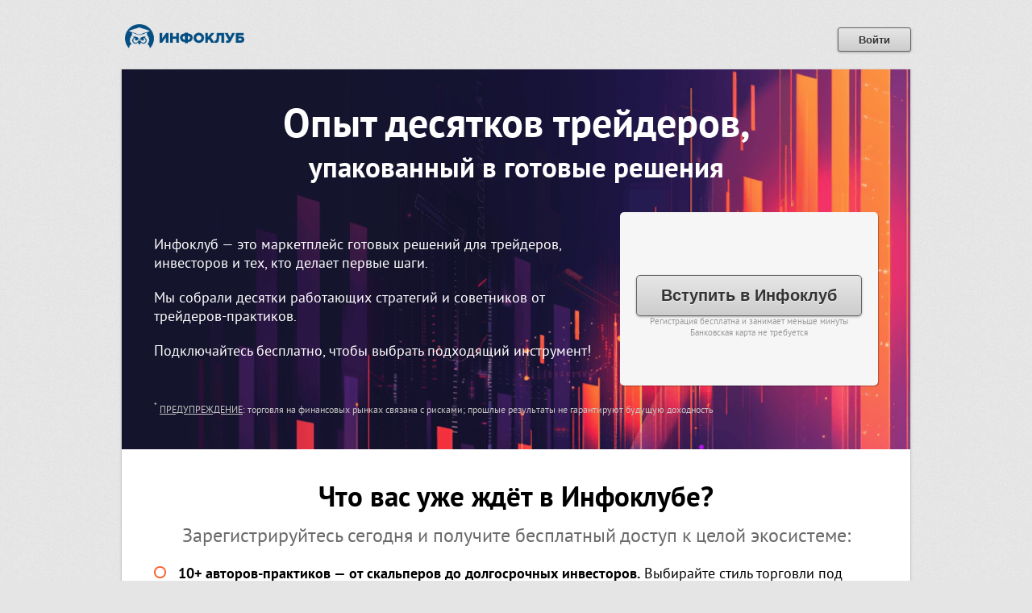

--- FILE ---
content_type: text/html; charset=utf-8;
request_url: https://www.infoclub.info/
body_size: 16383
content:
<!DOCTYPE HTML PUBLIC "-//W3C//DTD HTML 4.01//EN" "http://www.w3.org/TR/html4/strict.dtd">
<html>

<head>
    
	
<title>
            Инфоклуб — маркетплейс готовых решений для трейдеров    </title>

<meta http-equiv="Content-Type" content="text/html; charset=utf8">
<meta http-equiv="Cache-Control" content="no-store">
<meta http-equiv="expires" content="0">
<meta http-equiv="pragma" content="no-cache">

<meta name="yandex-verification" content="5290919819e27c24" />

    
                            <meta name="revisit-after" content="3 days">
                                <meta name="robot" content="All">
                                <meta name="Description" content="Сообщество людей, обучающихся через интернет и зарабатывающих на этом.">
                                <meta name="Keywords" content="">
            
                        <meta property="og:title" content="ДОБРО ПОЖАЛОВАТЬ В ИНФОКЛУБ!">
                    <meta property="og:description" content="Сообщество людей, обучающихся через интернет и зарабатывающих на этом.">
                    <meta property="og:url" content="https://www.infoclub.info/">
                    <meta property="og:image" content="https://www.infoclub.info/files/user/images/review_img_3.jpg?2">
            


	<link rel="apple-touch-icon" sizes="180x180" href="https://www.infoclub.info/apple-touch-icon.png?v=4">
<link rel="icon" type="image/png" sizes="32x32" href="https://www.infoclub.info/favicon-32x32.png?v=4">
<link rel="icon" type="image/png" sizes="16x16" href="https://www.infoclub.info/favicon-16x16.png?v=4">
<link rel="manifest" href="https://www.infoclub.info/site.webmanifest?v=4">
<link rel="mask-icon" href="https://www.infoclub.info/safari-pinned-tab.svg?v=4" color="#5bbad5">
<link rel="shortcut icon" href="https://www.infoclub.info/favicon.ico?v=4">
<meta name="msapplication-TileColor" content="#da532c">
<meta name="theme-color" content="#ffffff">
<script type="text/javascript">
app={
	id: 'user',
	dis_flash_upload:0,
	qajx_prefix:'',
	url:'https://www.infoclub.info',
	upload_url:'https://files.infoclub.info',
    host:'https://www.infoclub.info',
	frontend:'https://www.infoclub.info/files',
	ic_sess_id:"2993b6fe263f0ba3e14349f6a47a6863",
	ic_sess_hash:"1cb19e1e1ce10ce38301d28b8d99e4c3",
	lang: {
		iso: "ru"
	},
	refs:{
		'posts':{
			'cm_deleted':'Комментарий удален. <a href="javascript:void(0)">Восстановить?</a>',
			'new_comms_1':'<a>Новый комментарий</a>',
			'new_comms_2':'<a>[count] новых</a> комментария',
			'new_comms_3':'<a>[count] новых</a> комментариев'
		},
		'menu':{
			'inf_show_comments_1':'Показать <a class="show_prev_cm">[num] комментарий</a>',
			'inf_show_comments_2':'Показать все <a class="show_prev_cm">[num] комментария</a>',
			'inf_show_comments_3':'Показать все <a class="show_prev_cm">[num] комментариев</a>'
		}
	},
    guest:1,
    user:{"id":2,"firstname":"\u0413\u043e\u0441\u0442\u044c","lastname":"\u0413\u043e\u0441\u0442\u044c","middlename":"","login":"guest","password":"96e79218965eb72c92a549dd5a330112","user_img":"0","id_user_ustatus":"3","balance":"0.00","rating":"10.00","uactivity":"16.53","agree_approve":"1","user_generated_icon_id":"7437","is_infodvd_account":"0","user_profile_filled":"1","profile_wizard_completed":"1","account_type":"default","roles":[],"user_cfg":[{"name":"activity_recalc_stamp","value":"1761730263"},{"name":"content_rating_recalc_stamp","value":"1566299822"},{"name":"groups_stamp","value":"1762419630"},{"name":"infobox_stamp","value":"1762420213"},{"name":"live_stamp","value":"1762420913"},{"name":"mailbox_chain","value":"2424"},{"name":"OPTU_SCR_DIMS.0","value":"1349"},{"name":"OPTU_SCR_DIMS.1","value":"608"},{"name":"replies_stamp","value":"1375133210"},{"name":"scr_dims.0","value":"1600"},{"name":"scr_dims.1","value":"775"},{"name":"tfc_debug.interval_mode","value":"test"},{"name":"tfc_debug.tg_profiles.1","value":"1"}],"fullname":"\u0413\u043e\u0441\u0442\u044c \u0413\u043e\u0441\u0442\u044c","primary_email":"guest@mail.com","primary_email_verified":"1","primary_phone":"79212540560","primary_phone_verified":"0","ui":{"ui_prm_rating_rounding":1},"ustatus":{"id":3,"us_auto":"0","us_const":"1","us_id":"guest","us_sorter":"0","us_title":"\u0413\u043e\u0441\u0442\u044c","us_vote_weight":"0.05"},"access":{"id":2,"ac_item":"3","ac_type":"ustatus","apps":{"user":"1"},"modrights":{"guest":"1","common":"1","file":"1","file.view_free":"1","live":"1","groups":"1","innermail":"1","innermail.send":"1","comment":"1","comment.post":"1","comment.file":"1","comment.group":"1","comment.group_dscsn":"1","comment.project":"1","comment.live":"1","user_actions":"1","user_actions.create_bill":"1","live.add_group":"1"},"limits":{"po_rate_hide":"0","file_add_limit":"0","file_view_free_limit":"0","project_add_limit":"0"}},"guest":1,"session":{"id":"259728362","key":"2993b6fe263f0ba3e14349f6a47a6863","hash":"1cb19e1e1ce10ce38301d28b8d99e4c3","security_token":"2993b6fe263f0ba3e14349f6a47a6863"}},
    _page_url: location.href,
    _page_ref: document.referrer,
	_stamp: 1762420997,
	_static_stamp: 2289,
    responsive_mode: 0};

</script>
<link href="https://www.infoclub.info/files/user/style.css?s=2289" rel="stylesheet" type="text/css">
<link href="https://www.infoclub.info/files/user/responsive_adapter.css?s=2289" rel="stylesheet" type="text/css">
<link href="https://www.infoclub.info/files/jquery/scroll/jquery.jscrollpane.css?s=2289" rel="stylesheet" type="text/css">
<link href="https://www.infoclub.info/files/user/external.css?s=2289" rel="stylesheet" type="text/css">
<link href="https://www.infoclub.info/files/template/groups/groups.css?s=2289" rel="stylesheet" type="text/css">
<link href="https://www.infoclub.info/files/jquery/tooltipster/tooltipster.bundle.min.css?s=2289" rel="stylesheet" type="text/css">
<link href="https://www.infoclub.info/files/jquery/magnific-popup/magnific-popup.css?s=2289" rel="stylesheet" type="text/css">
<link href="https://www.infoclub.info/files/template/notification/notification.css?s=2289" rel="stylesheet" type="text/css">
<link href="https://www.infoclub.info/files/redactor/v3_5/redactor.min.css?s=2289" rel="stylesheet" type="text/css">
<link href="https://www.infoclub.info/files/redactor/v3_5/plugins/variable/variable.css?s=2289" rel="stylesheet" type="text/css">
<link href="https://www.infoclub.info/files/redactor/v3_5/plugins/clips/clips.css?s=2289" rel="stylesheet" type="text/css">
<link href="https://www.infoclub.info/files/redactor/v3_5/plugins/inlinestyle_infodvd/inlinestyle_infodvd.css?s=2289" rel="stylesheet" type="text/css">
<link href="https://www.infoclub.info/files/jquery/image_cropper/cropper.min.css?s=2289" rel="stylesheet" type="text/css">
<link href="https://www.infoclub.info/files/jquery/image_cropper/cropper.ex.css?s=2289" rel="stylesheet" type="text/css">
<link href="https://www.infoclub.info/files/fileupload/file_upload.css?s=2289" rel="stylesheet" type="text/css">
<link href="https://www.infoclub.info/files/jquery/carousel/owl/owl.carousel.min.css?s=2289" rel="stylesheet" type="text/css">
<link href="https://www.infoclub.info/files/jquery/carousel/owl/owl.theme.default.css?s=2289" rel="stylesheet" type="text/css">
<link href="https://www.infoclub.info/files/fonts/mont/stylesheet.css?s=2289" rel="stylesheet" type="text/css">
<link href="https://www.infoclub.info/files/mfc/mfc_banners.css?s=2289" rel="stylesheet" type="text/css">

<script type="text/javascript" src="https://www.infoclub.info/files/jquery/jquery-1.12.4.min.js?s=2289"></script>
<script type="text/javascript" src="https://www.infoclub.info/files/jquery/carousel/owl/owl.carousel.js?s=2289"></script>

<script>
    var $jqActual = jQuery.noConflict(true);
</script>

<script type="text/javascript" src="https://www.infoclub.info/files/jquery/jquery.js?s=2289"></script>
<script type="text/javascript" src="https://www.infoclub.info/files/jquery/jquery.form.js?s=2289"></script>
<script type="text/javascript" src="https://www.infoclub.info/files/jquery/spin.js?s=2289"></script>
<script type="text/javascript" src="https://www.infoclub.info/files/rangy/rangy-core.js?s=2289"></script>
<script type="text/javascript" src="https://www.infoclub.info/files/rangy/rangy-selectionsaverestore.js?s=2289"></script>
<script type="text/javascript" src="https://www.infoclub.info/files/common.js?s=2289"></script>
<script type="text/javascript" src="https://www.infoclub.info/files/comments.js?s=2289"></script>
<script type="text/javascript" src="https://www.infoclub.info/files/loader.js?s=2289"></script>
<script type="text/javascript" src="https://www.infoclub.info/files/clipboard/clipboard.min.js?s=2289"></script>
<script type="text/javascript" src="https://www.infoclub.info/files/jquery/jquery.color.js?s=2289"></script>
<script type="text/javascript" src="https://www.infoclub.info/files/jquery/jquery.mask.js?s=2289"></script>
<script type="text/javascript" src="https://www.infoclub.info/files/jquery/popup/jquery.popup.js?s=2289"></script>
<script type="text/javascript" src="https://www.infoclub.info/files/jquery/hashchange/jquery.hashchange.js?s=2289"></script>
<script type="text/javascript" src="https://www.infoclub.info/files/jquery/elastic/jquery.elastic.js?s=2289"></script>
<script type="text/javascript" src="https://www.infoclub.info/files/jquery/flash/jquery.flash.js?s=2289"></script>
<script type="text/javascript" src="https://www.infoclub.info/files/jquery/placeholder/jquery.placeholder.js?s=2289"></script>
<script type="text/javascript" src="https://www.infoclub.info/files/jquery/flash/loader.js?s=2289"></script>
<script type="text/javascript" src="https://www.infoclub.info/files/jquery/mousewheel/jquery.mousewheel.js?s=2289"></script>
<script type="text/javascript" src="https://www.infoclub.info/files/jquery/scroll/jquery.jscrollpane.js?s=2289"></script>
<script type="text/javascript" src="https://www.infoclub.info/files/jquery/magnific-popup/jquery.magnific-popup.min.js?s=2289"></script>
<script type="text/javascript" src="https://www.infoclub.info/files/ui/ui.upload.icon.js?s=2289"></script>
<script type="text/javascript" src="https://www.infoclub.info/files/ui/ui.radio.js?s=2289"></script>
<script type="text/javascript" src="https://www.infoclub.info/files/clipboard/clipboard.min.js?s=2289"></script>
<script type="text/javascript" src="https://www.infoclub.info/files/swfupload/swfupload.js?s=2289"></script>
<script type="text/javascript" src="https://www.infoclub.info/files/swfupload/fileprogress.js?s=2289"></script>
<script type="text/javascript" src="https://www.infoclub.info/files/swfupload/handlers.js?s=2289"></script>
<script type="text/javascript" src="https://www.infoclub.info/files/swfupload/swfupload.queue.js?s=2289"></script>
<script type="text/javascript" src="https://www.infoclub.info/files/jquery/magnific-popup/jquery.magnific-popup.min.js?s=2289"></script>
<script type="text/javascript" src="https://www.infoclub.info/files/flowplayer/flowplayer.js?s=2289"></script>
<script type="text/javascript" src="https://www.infoclub.info/files/jquery/page_visibility/visibility-1.2.1.min.js?s=2289"></script>
<script type="text/javascript" src="https://www.infoclub.info/files/user/js/ajax_tooltip.js?s=2289"></script>
<script type="text/javascript" src="https://www.infoclub.info/files/jquery/tooltipster/tooltipster.bundle.min.js?s=2289"></script>
<script type="text/javascript" src="https://www.infoclub.info/files/user/js/user_alerts_mng.js?s=2289"></script>
<script type="text/javascript" src="https://www.infoclub.info/files/template/notification/notification.js?s=2289"></script>
<script type="text/javascript" src="https://www.infoclub.info/files/redactor/v3_5/redactor.js?s=2289"></script>
<script type="text/javascript" src="https://www.infoclub.info/files/redactor/v3_5/langs/ru.js?s=2289"></script>
<script type="text/javascript" src="https://www.infoclub.info/files/redactor/v3_5/plugins/alignment/alignment.min.js?s=2289"></script>
<script type="text/javascript" src="https://www.infoclub.info/files/redactor/v3_5/plugins/fontcolor_infodvd/fontcolor_infodvd.js?s=2289"></script>
<script type="text/javascript" src="https://www.infoclub.info/files/redactor/v3_5/plugins/inlinestyle_infodvd/inlinestyle_infodvd.js?s=2289"></script>
<script type="text/javascript" src="https://www.infoclub.info/files/redactor/v3_5/plugins/clips/clips.js?s=2289"></script>
<script type="text/javascript" src="https://www.infoclub.info/files/redactor/v3_5/plugins/table/table.min.js?s=2289"></script>
<script type="text/javascript" src="https://www.infoclub.info/files/redactor/v3_5/plugins/variable/variable.js?s=2289"></script>
<script type="text/javascript" src="https://www.infoclub.info/files/redactor/plugins/ic_video/ic_video.js?s=2289"></script>
<script type="text/javascript" src="https://www.infoclub.info/files/redactor/plugins/extra_buttons/extra_buttons.js?s=2289"></script>
<script type="text/javascript" src="https://www.infoclub.info/files/redactor/langs/plugins.ru.js?s=2289"></script>
<script type="text/javascript" src="https://www.infoclub.info/files/redactor/helper.js?s=2289"></script>
<script type="text/javascript" src="https://www.infoclub.info/files/jquery/image_cropper/cropper.min.js?s=2289"></script>
<script type="text/javascript" src="https://www.infoclub.info/files/jquery/image_cropper/cropper.mng.js?s=2289"></script>
<script type="text/javascript" src="https://www.infoclub.info/files/fileupload/file_upload.js?s=2289"></script>
<script type="text/javascript" src="https://www.infoclub.info/files/fileupload/plupload/plupload.full.min.js?s=2289"></script>
<script type="text/javascript" src="https://www.infoclub.info/files/user/js/form_mng.js?s=2289"></script>

<!--<script>
    if (!app.responsive_mode && window.innerWidth<1000 && getCookie('responsive_version')!="desktop"){
        setCookie('responsive_version', 'mobile');
        location.reload();
    }
</script>-->


	<script type="text/javascript" src="https://files.infoclub.info/_action/user/remote_auth/?ic_sess_id=2993b6fe263f0ba3e14349f6a47a6863&ic_sess_hash=1cb19e1e1ce10ce38301d28b8d99e4c3&rid=wkydh6gx"></script>

                        <script type="text/javascript" src="https://www.infoclub.info/files/jquery/carousel/jq.carousel.min.js?s=2289"></script>
                </head>
<body class="usual   guest">
            <!--<script type="text/javascript">
                window.vkAsyncInit = function() {
                    VK.init({apiId: });
                    $('body:not(.scl_cache_inited)').addClass('scl_cache_inited').on('mousedown.vk', function(){
                        VK.Api.call('pages.clearCache', {url: '', version: '5.73'}, function(r){
							$('body').off('mousedown.vk');
						});
                    });
                };
        </script>-->
		<script type="text/javascript">!function () {
			var t = document.createElement("script");
			t.type = "text/javascript", t.async = !0, t.src = "//vk.ru/js/api/openapi.js?160", t.onload = function () {

			}, document.head.appendChild(t)
		}();</script>
    
	<div id="ext_pop"></div>
	<div id="auth_pop"></div>

	<script type="text/javascript">
		//jQuery UI Sortable position:relative fix
		$(document.body).on('sortstart', function(event, ui){
			var $ui_parent=$(ui.item).closest('.ui-sortable');
        	if($ui_parent.hasClass('ui_sort_fix')){
        		$(ui.item).css('margin-top', $(window).scrollTop());
        	} else {
        		$ui_parent.addClass('ui_sort_fix');
        	}
		});

		$(document.body).on('sortchange', function(event, ui){
			$(ui.item).css('margin-top', $(window).scrollTop());
		});

		$(document.body).on('sortstop', function(event, ui){
			$(ui.item).attr('style', '');
		});

		//Init app actions
		app.blocks={};
		if(!$.browser.opera) {
            $(window).bind('beforeunload', function(){
            	if(window['onBeforeUnload']) return onBeforeUnload();
            });
        }

		$('a.qajx').live('click', function(e){
			if(mlClick(e) && $(this).attr('href')){
				var UnloadQ=window['onBeforeUnload']?onBeforeUnload():'';
				if(UnloadQ=='' || !UnloadQ || window.confirm(UnloadQ)){
					app.redirect(getQajxUrl(this), false, true, $(this).data());
					onBeforeUnload=false;
				}

				return false;
			}
		});

		$('.prm_area :input').live('click', function(){
			this.select();
		});

        $(document).ready(function(){
            $('input, textarea').placeholder();
        });

		$('.inpdv').live('focus', onInputFocus).live('blur change', onInputBlur);
		$('.inpdv2').live('keydown copy paste', onInputFocus).live('blur change', onInputBlur).live('focus click', function(){
			var $input=$(this).find('input');
			var $this=$(this);
			if($input.length==0) $input=$this;

			if($input.val().trim()==$this.attr('default').trim()){
				setSelRange($input.get(0), 0, 0);
			}
		});

		$('.seldv').live('focus', function(e){
			var $input=$(this).find('select');
			var $this=$(this);
			if($input.length==0) $input=$this;
			$this.removeClass('sel_inactiv');
		}).live('blur', function(e){
			var $input=$(this).find('select');
			var $this=$(this);
			if($input.length==0) $input=$(this);

			if($input.val()=='' || $input.val()=='0'){
				$input.val($this.attr('default'));
				$this.addClass('sel_inactiv');
			}
		});

									app.blocks['external/_external_container']={init:1, loaded:1, html:''};
					
		$(window).focus(function(){
			$('body').removeClass('wn_blurred');
		}).blur(function(){
			$('body').addClass('wn_blurred');
		})

		var preload=[
			'user/images/itext2_error.png'
		];
		$.each(preload, function(i, item){
			var img=new Image();
			img.src='https://www.infoclub.info/files/'+item;
		});

		updateMMenu=function($mmitem, num){
			num=parseInt(num, 10);
			var num_str=(num>=100)?'99+':num;
			var $mminner=$mmitem.find('span.num');

			if(num>0 && ($mminner.length==0 || $mminner.html()!=num_str)){
				$mminner.remove();
				$('<span class="num" style="display:none;">'+num_str+'</span>')
					.appendTo($mmitem.find('a.link'))
					.fadeIn('slow');
			} else if(num==0 && $mminner.length>0 && $mminner.is(':visible')){
				$mminner.fadeOut('slow', function(){
					$(this).remove();
				})
			}
		}
	</script>

    

	<div id="container">
		<div id="layout"> 
<div id="content" align="center">
	<div id="page_area" align="left"> <div class="mainHeader" id="header" style="display: flex;justify-content: space-between;align-items: center;margin-bottom: 15px;">
    <div class="left-block" id="logo-block" style="margin-left: 0;">
        <div class="logo_external">
            <a href="/" class="qajx" title='На главную'>
                <img src="https://www.infoclub.info/files/user/images/logo2.png" alt="" style="width: 148px;height: auto;">
            </a>
        </div>
    </div>

    <div class="right-block" id="auth-block" style="padding-bottom: 0;">
        
            <div class="inline-block">
                <button type="submit" class="button buttonCSS_1 small auth_button" style="margin: 0;    padding: 7px 25px 6px;
    font-size: 13px;">
                    Войти
                </button>
            </div>

        
    </div>
</div>

<div id="page_data" class="externalPage externalPage_main_v2">
    <div id="page_data_container">
        <div class="block header">
    <div class="header_block">
        <div class="primary">
            Опыт десятков трейдеров,
        </div>
        <div class="secondary">
            упакованный в готовые решения
        </div>
    </div>
    <div class="line reg_form_line" style="margin: 20px 0;">
        <div class="column">
            <p>
                Инфоклуб — это маркетплейс готовых решений для трейдеров, инвесторов и тех,
                кто делает первые шаги.
            </p>
            <p>
                Мы собрали десятки работающих стратегий и советников от трейдеров-практиков.
            </p>
            <p>
                Подключайтесь бесплатно, чтобы выбрать подходящий инструмент!
            </p>
        </div>

                    <div class="column reg_form">
                <button type="submit" class="button buttonCSS_1">
                    Вступить в Инфоклуб
                </button>
                <div class="hint">
                    Регистрация бесплатна и занимает меньше минуты
                    <br>
                    Банковская карта не требуется
                </div>
            </div>
        
    </div>

    <div class="warning_line">
    <span>
        <sup>*</sup> <a href="https://www.infoclub.info/legal/risk-warning">ПРЕДУПРЕЖДЕНИЕ</a>: торговля на финансовых рынках связана с рисками; прошлые результаты не гарантируют будущую доходность
    </span>
    </div>
</div>

<div class="block text">
    <div class="header_block">
        Что вас уже ждёт в Инфоклубе?
    </div>
            <div class="subheader">
            Зарегистрируйтесь сегодня и получите бесплатный доступ к целой экосистеме:
        </div>
        <ul class="items">
        <li>
            <strong>10+ авторов-практиков — от скальперов до долгосрочных инвесторов.</strong> Выбирайте стиль торговли под
            себя.
        </li>
        <li>
            <strong>Каталог проверенных стратегий: ручные, полуавтоматические, советники-боты и сигналы уровней.</strong>
        </li>
        <li>
            <strong>Пошаговые инструкции, чек-листы и видеоруководства</strong> к каждому инструменту плюс оперативная
            поддержка.
        </li>
        <li>
            <strong>Служба Заботы — отвечаем на вопросы по емейл, в Telegram или по телефону</strong> в течение 15 минут в
            рабочее время.
        </li>
        <li>
            <strong>Посещайте <a href="https://www.infoclub.info/live">регулярные прямые эфиры</a>.</strong> Разбираем сделки, обсуждаем обновления на рынках,
            настроиваем торговые инструменты и отвечаем на вопросы в прямом эфире. Приходите бесплатно!
        </li>
        <li>
            <strong>Тестируйте стратегии на демо-счёте</strong> — Вам не нужно что-либо покупать, чтобы оценить выгоду.
        </li>
        <li>
            <strong>Общайтесь с другими участниками в закрытых группах.</strong> Делитесь сделками, задавайте вопросы,
            получайте обратную связь.
        </li>
        <li>
            <strong>Получите <a href="https://www.infoclub.info/groups">доступ к библиотеке</a> с уроками, курсами и инструкциями.</strong> Изучайте в удобное время в
            комфортном темпе.
        </li>
        <li>
            <strong>Фильтруйте стратегии</strong> по уровню риска, минимальному депозиту и ожидаемой доходности, чтобы
            подобрать оптимальное решение под свой капитал
        </li>
    </ul>
</div>

<div class="block">
    <div class="line carousel_line">
        <div class="column">
            <div class="title">
                Наши авторы — практики с многолетним опытом
            </div>
                            <a class="button auth_button">
                    Познакомиться со всеми
                </a>
                    </div>
        <div class="column">
            <div class="tiles carousel owl-carousel owl-theme">
                                    <div class="tile" style="background-image: url('https://i.info-dvd.ru/id/authors/authors_photos_updated/e-strizh.jpg');">
                        <div class="inner">
                            <div class="title">
                                Евгений Стриж                            </div>
                            <div class="text">
                                Непрерывно занимается трейдингом с 2004 года. Успешный трейдер на FOREX, NYSE, CME и криптовалютном рынке. Разработчик уникальных торговых систем. С 2011 года проводит эксклюзивное обучение в Инфоклубе. Автор рекордных запусков (10+ миллионов рублей)
                            </div>
                        </div>
                    </div>
                                    <div class="tile" style="background-image: url('https://i.info-dvd.ru/id/authors/authors_photos_updated/a-dudkevich.jpg');">
                        <div class="inner">
                            <div class="title">
                                Артём Дудкевич                            </div>
                            <div class="text">
                                Артём начинал свой путь в трейдинг в качестве клиента Инфоклуба. С 2013 года стал членом нашей команды, с 2014 помогал различным авторам (Дмитрий Федоров, Глеб Кабанов, Ирина Самсонова, Роман Ватутин, Дмитрий Зенков, Николай Еремеев, Виктор Брель, Анна Зольд, Елена Пронина).   
С 2019 выступал в качестве соавтора в некоторых обучающих программах, а с 2022 — в качестве самостоятельного автора собственных обучающих программ.                            </div>
                        </div>
                    </div>
                                    <div class="tile" style="background-image: url('https://i.info-dvd.ru/id/authors/authors_photos_updated/p-krez.jpg');">
                        <div class="inner">
                            <div class="title">
                                Павел Крез                            </div>
                            <div class="text">
                                Начинал как соавтор в проекте Prime System. После этого разработал уникальную для Рунета стратегию торговли акциями ОТС (результаты учеников: за первые 3 месяца более 100 человек научились на практике совершать сделки с доходностью от 264% до 1810%). Ведет авторские обучающие программы по инвестированию с 2019.                            </div>
                        </div>
                    </div>
                                    <div class="tile" style="background-image: url('https://i.info-dvd.ru/id/authors/authors_photos_updated/d-brylyakov.jpg');">
                        <div class="inner">
                            <div class="title">
                                Дмитрий Брыляков                            </div>
                            <div class="text">
                                Эксперт с многолетним опытом успешного трейдинга, специалист по торговле фьючерсами и опционами. Торгует с 2009.
Автор тренингов и уникальных автоматических торговых систем в Инфоклубе с 2016 года.                            </div>
                        </div>
                    </div>
                                    <div class="tile" style="background-image: url('https://i.info-dvd.ru/id/authors/authors_photos_updated/r-romanovich.jpg');">
                        <div class="inner">
                            <div class="title">
                                Роман Романович                            </div>
                            <div class="text">
                                Инвестор, финансовый консультант с опытом работы на фондовом рынке с 2007. Испытал на себе все финансовые инструменты и готов делиться своими знаниями и опытом.                            </div>
                        </div>
                    </div>
                                    <div class="tile" style="background-image: url('https://i.info-dvd.ru/id/authors/authors_photos_updated/love-zueva.jpg');">
                        <div class="inner">
                            <div class="title">
                                Любовь Зуева                            </div>
                            <div class="text">
                                За короткий срок Любовь приобрела статус одного из самых востребованных авторов Издательства. Обучает прибыльной торговле на FOREX по уникальным авторским торговым стратегиями LevelHunter и ForceTrend                            </div>
                        </div>
                    </div>
                                    <div class="tile" style="background-image: url('https://i.info-dvd.ru/id/authors/authors_photos_updated/v-chamin.jpg');">
                        <div class="inner">
                            <div class="title">
                                Владимир Чамин                            </div>
                            <div class="text">
                                Трейдер и управляющий с 2003 года. Разработчик уникальных алгоритмических платформ для автоматизации трейдинга «Циклон» и «АвтоТренд».                            </div>
                        </div>
                    </div>
                            </div>
        </div>
    </div>
</div>

<div class="block text">
    <div class="header_block">
        Готовые стратегии под любой риск и капитал
    </div>
    <div class="subheader">
        Оцените витрину и зарегистрируйтесь, чтобы получить полный доступ к каталогу.
    </div>
        <div class="tiles">
                                <a class="tile" style="background-image: url('https://files.infoclub.info/files/uploads/image/00/27/61/71/03/698bc37d4c4926f3cb934453d35191db.jpg');" href="https://www.infoclub.info/group/quantumbot">
                <div class="inner">
                    <div class="title">
                        QuantumBot                    </div>
                    <div class="info">
                        <div class="logo">
                            <img src="https://files.infoclub.info/files/uploads/image/00/20/27/40/61/c8e309ff5cde3a95bccc1cbcd2848dff.jpg" alt="">
                        </div>
                        <div class="name">
                            Дмитрий Брыляков                        </div>
                    </div>
                    <div class="text">
                        Telegram-бот раннего оповещения. Каждую минуту сканирует более 500 фьючерсов на Bybit и присылает
сигнал, когда формируется новый ценовой уровень. Сделки занимают от 3 минут до пары часов. Не требует
установки (работает в облаке), уведомления приходят прямо на смартфон. Подходит как усиление любой
стратегии или самостоятельный инструмент.                    </div>
                </div>
            </a>
                                <a class="tile" style="background-image: url('https://files.infoclub.info/files/uploads/image/00/20/22/27/14/46b4a07990c6546c4af8f2ed89dd5279.png');" href="https://www.infoclub.info/group/profitmakerfree">
                <div class="inner">
                    <div class="title">
                        ProfitMaker                    </div>
                    <div class="info">
                        <div class="logo">
                            <img src="https://files.infoclub.info/files/uploads/image/00/20/27/40/93/8a7c99c3f9a3c5f1d740aedb39cbb693.jpg" alt="">
                        </div>
                        <div class="name">
                            Евгений Стриж                        </div>
                    </div>
                    <div class="text">
                        Авторский советник (FXScanner + FXBot c индикатором VOL-D): формирует каналы покупки/продажи и подаёт
сигнал за несколько часов до возможного движения. Сделка открывается одной кнопкой, риск считается
автоматически, стоп-лосс переносится в безубыток; отчёты приходят в Telegram. 
                    </div>
                </div>
            </a>
                                <a class="tile" style="background-image: url('https://files.infoclub.info/files/uploads/image/00/23/33/82/47/e29cfe7e9e9ebe182055708f9adea41b.png');" href="https://www.infoclub.info/group/pricerangerstart">
                <div class="inner">
                    <div class="title">
                        PriceRanger                    </div>
                    <div class="info">
                        <div class="logo">
                            <img src="https://files.infoclub.info/files/uploads/image/00/20/27/40/47/786403c01ad85bdaa72263814f80183c.jpg" alt="">
                        </div>
                        <div class="name">
                            Артём Дудкевич                        </div>
                    </div>
                    <div class="text">
                        Полностью автоматический советник Forex: анализирует последние 3–8 недель, даёт прогноз с точностью ≈ 75
%, сам рассчитывает объём, стоп-лосс и тейк-профит и присылает сигнал в Telegram за 30–60 минут до входа.                     </div>
                </div>
            </a>
                                <a class="tile" style="background-image: url('https://files.infoclub.info/files/uploads/image/00/19/97/16/84/1262ace15a5a7bbe0eff92059ff139aa.jpg');" href="https://www.infoclub.info/group/gotradestart">
                <div class="inner">
                    <div class="title">
                        LevelHunter                    </div>
                    <div class="info">
                        <div class="logo">
                            <img src="https://files.infoclub.info/files/uploads/image/00/20/27/55/44/082b12d4e37dda3401a7bd2c2580ba32.jpg" alt="">
                        </div>
                        <div class="name">
                            Любовь Зуева                        </div>
                    </div>
                    <div class="text">
                        Индикатор уровней активности: строит критичные зоны и «скрытый» тренд, подсвечивая точки входа прямо на
графике. Запуск за 5 минут, разметка не перерисовывается — понятен даже новичку.                    </div>
                </div>
            </a>
                                <a class="tile" style="background-image: url('https://files.infoclub.info/files/uploads/image/00/20/19/83/50/bf59f71641cfa0c7b9e73c0386f159b7.png');" href="https://www.infoclub.info/group/trendbot">
                <div class="inner">
                    <div class="title">
                        AutoTrend                    </div>
                    <div class="info">
                        <div class="logo">
                            <img src="https://files.infoclub.info/files/uploads/image/00/20/27/55/88/323bd2022e72b50bc231f0e04b2b6b0c.jpg" alt="">
                        </div>
                        <div class="name">
                            Владимир Чамин                        </div>
                    </div>
                    <div class="text">
                        Конструктор трендовых роботов: формирует портфель, еженедельно адаптируется к рынку и
приостанавливает стратегию при превышении заданной просадки. Работает с фьючерсами и CFD. Просадка
ограничивается 5–30%, целевая доходность от 40% годовых.                    </div>
                </div>
            </a>
                                <a class="tile" style="background-image: url('https://files.infoclub.info/files/uploads/image/00/20/98/43/80/1928147c6c397df65ca8400a30ad9233.png');" href="https://www.infoclub.info/group/cryptoautomator">
                <div class="inner">
                    <div class="title">
                        CryptoAutomator                    </div>
                    <div class="info">
                        <div class="logo">
                            <img src="https://files.infoclub.info/files/uploads/image/00/20/27/40/93/8a7c99c3f9a3c5f1d740aedb39cbb693.jpg" alt="">
                        </div>
                        <div class="name">
                            Евгений Стриж                        </div>
                    </div>
                    <div class="text">
                        Конструктор автоматических стратегий для крипторынка: сочетайте 5 встроенных алгоритмов и собирайте
бота под Binance, Bybit, OKX и другие биржи прямо в MetaTrader 5. В комплекте — примеры готовых
стратегий, пошаговый видеокурс и регулярные онлайн-встречи с автором. Обновления и поддержка
включены.                    </div>
                </div>
            </a>
                                <a class="tile" style="background-image: url('https://files.infoclub.info/files/uploads/image/00/19/81/76/01/3126775e4661799ac12d65ae691c71fd.jpg');" href="https://www.infoclub.info/group/forex">
                <div class="inner">
                    <div class="title">
                        Unlim                    </div>
                    <div class="info">
                        <div class="logo">
                            <img src="https://files.infoclub.info/files/uploads/image/00/20/27/40/47/786403c01ad85bdaa72263814f80183c.jpg" alt="">
                        </div>
                        <div class="name">
                            Артём Дудкевич                        </div>
                    </div>
                    <div class="text">
                        Паттерновая стратегия для Forex: распознаёт сигналы на валютных парах и помогает открыть 1–2 сделки в
день через советник-кнопку в MetaTrader 5. Риск на позицию ограничен 5%. Уроки, поддержка и мастер-группа
с автором.                    </div>
                </div>
            </a>
                                <a class="tile" style="background-image: url('https://files.infoclub.info/files/uploads/image/00/20/18/05/03/bcf463ee1c09721416e5ac352c47e8d5.png');" href="https://www.infoclub.info/group/forcetrend">
                <div class="inner">
                    <div class="title">
                        ForceTrend                    </div>
                    <div class="info">
                        <div class="logo">
                            <img src="https://files.infoclub.info/files/uploads/image/00/20/27/55/44/082b12d4e37dda3401a7bd2c2580ba32.jpg" alt="">
                        </div>
                        <div class="name">
                            Любовь Зуева                        </div>
                    </div>
                    <div class="text">
                        Индикатор MT5, выделяющий зарождающийся тренд по скорости изменения цены на часовом таймфрейме.
Проверка графика три раза в день; базовый риск-профиль — 5 % на сделку. Подробный план входа, видеоуроки и групповые разборы каждые две недели. Подходит новичкам, не требует глубокого теханализа.                    </div>
                </div>
            </a>
                                <a class="tile" style="background-image: url('https://files.infoclub.info/files/uploads/image/00/19/87/65/25/ea08f9db8c65fe65a12f64391214eda5.png');" href="https://www.infoclub.info/group/cycletrading">
                <div class="inner">
                    <div class="title">
                        Cyclone                    </div>
                    <div class="info">
                        <div class="logo">
                            <img src="https://files.infoclub.info/files/uploads/image/00/20/27/55/88/323bd2022e72b50bc231f0e04b2b6b0c.jpg" alt="">
                        </div>
                        <div class="name">
                            Владимир Чамин                        </div>
                    </div>
                    <div class="text">
                        Робот для циклического трейдинга: за пару минут находит прибыльные рыночные циклы на валютах, акциях и
фьючерсах. Можно запустить авто-торговлю или торговать вручную по найденным паттернам.                    </div>
                </div>
            </a>
            </div>

    <div class="text" style="margin-top: 30px;">
        <a href="https://www.infoclub.info/groups">
            <strong>
                Больше стратегий, советников и решений — в каталоге →
            </strong>
        </a>
    </div>
</div>
<div class="block text">
    <div class="header_block">
        Почему это работает
    </div>

    <ul class="items strong_as_header">
        <li>
            <strong>
                15+ лет на рынке
            </strong>
            <span>
                Мы начали в 2008 году. У нас в команде — эксперты, которые прошли через все фазы рынка и до сих пор
            торгуют в плюс
            </span>
        </li>
        <li>
            <strong>
                10+ авторов — практиков, а не теоретиков
            </strong>
            <span>Каждый из них ведёт сделки, показывает отчёты и регулярно выходит в эфир. Не верьте на слово —
                убедитесь лично!</span>
        </li>
        <li>
            <strong>
                Десятки проверенных стратегий
            </strong>
            <span>Советники, индикаторы, сигналы, уровни — с фильтрами по риску, доходности, длительности сделки и
                типу
                актива.</span>
        </li>
        <li>
            <strong>
                Доказываем фактами, а не словам
            </strong>
            <span>Скриншоты, отчёты из терминалов, записи сделок — у нас не обещания, а конкретика. Примеры на
                странице
                каждого продукта.</span>
        </li>

    </ul>
</div>

<div class="block text bg">
    <div class="header_block">
        Почему Инфоклуб — не как все
    </div>

    <ul class="items strong_as_header">
        <li>
            <strong>
                Опыт = актив
            </strong>
            <span>Мы на рынке с 2008 года и продюсируем только трейдеров-практиков. У каждого из них — реальные
                сделки,
                статистика и проверенные решения.</span>
        </li>
        <li>
            <strong>
                Инструменты > уроки
            </strong>
            <span>Мы не записываем «курсы ради курсов». Вместо лекций — советники, пошаговые инструкции, сигналы и
                поддержка. Выбираете, тестируете, применяете.</span>
        </li>
        <li>
            <strong>
                Свобода выбора
            </strong>
            <span>В Инфоклубе нет абонплаты, нет навязанных пакетов и «обязательных модулей». Вы не обязаны
                проходить
                всё подряд. Берите только нужное: сегодня — робот, завтра — живая встреча с автором.</span>
        </li>
        <li>
            <strong>
                Результат важнее харизмы
            </strong>
            <span>У нас нет «гуру» и «мотивационных коучей». Только те, кто умеет зарабатывать и готов показать
                статистику.
                Вы выбираете эксперта не по голосу, а по P/L.</span>
        </li>

    </ul>
</div>

<div class="block text">
    <div class="header_block">
        Почему Инфоклубу доверяют 279.721+ участников
    </div>

    <ul class="items strong_as_header">
        <li>
            <strong>
                Это действительно бесплатно
            </strong>
            <span>Регистрация — без оплаты, карта не нужна. Вы можете изучать материалы, смотреть эфиры,
                тестировать
                стратегии и получать поддержку — до того, как примете решение о покупке.</span>
        </li>
        <li>
            <strong>
                Мы не «подкармливаем» брокеров
            </strong>
            <span>Ваши контакты останутся только у нас. Мы не передаём их брокерам и не получаем комиссию за ваши
                сделки.
                Инфоклуб независим — и это принципиально.</span>
        </li>
        <li>
            <strong>
                Мы обещаем меньше, чем можем
            </strong>
            <span>Мы не зовём «заработать миллион за три дня» — и просим Вас так не думать. А вот делать по 300–700
                ₽ с
                коротких сделок или 10–15 % в месяц с минимальной просадкой — такие кейсы есть.</span>
        </li>
    </ul>
</div>

<div id="two-hand-img">
    <img src="https://www.infoclub.info/files/user/images/training_img_3.png" alt=""></div>

<div class="block text">
    <div class="header_block">
        Что вы получите в Инфоклубе
    </div>

    <ul class="items">
        <li>
            <strong>
                Доступ к десяткам стратегий и советников —
            </strong>
            <span>от краткосрочных сделок до долгосрочного инвестирования.
                Выбирайте по риску, доходности и стилю торговли.</span>
        </li>
        <li>
            <strong>
                Поддержку от авторов —
            </strong>
            <span>задавайте вопросы, участвуйте в эфирах, разбирайте сделки вживую. Никто не
                останется наедине с графиком.</span>
        </li>
        <li>
            <strong>
                Экономию времени и сил —
            </strong>
            <span>всё уже собрано, упаковано и проверено. Вы берёте готовое решение и
                применяете его на практике.</span>
        </li>
        <li>
            <strong>
                Без затрат на старте —
            </strong>
            <span>тестируйте инструменты бесплатно на демо-счёте. Покупки — по желанию и только
                после личной оценки.</span>
        </li>
        <li>
            <strong>
                Комфорт в обучении —
            </strong>
            <span>изучайте материалы в своём темпе. Видео, инструкции, чек-листы — всё под рукой.</span>
        </li>
    </ul>
</div>

<div class="block text warning_block">
    <div class="header_block">
        <img src="https://www.infoclub.info/files/user/images/ideology_icons_2.png" alt="">
        Важно знать перед стартом
    </div>

    <ul class="items strong_as_header">
        <li>
            <strong>
                Мы не обещаем доходность
            </strong>
            <span>Любые цифры на сайте — это фактические результаты прошлых сделок. Они не являются гарантией
                будущей
                прибыли. Финансовые рынки — это всегда риск.</span>
        </li>
        <li>
            <strong>
                Вы сами управляете рисками
            </strong>
            <span>Каждая стратегия в каталоге содержит параметры: просадка, рекомендуемый депозит, риск на сделку.
                Мы не
                скрываем слабые стороны — наоборот, показываем их в первую очередь.</span>
        </li>
        <li>
            <strong>
                Инфоклуб — не брокер и не финконсультант
            </strong>
            <span>Мы не принимаем деньги в управление, не даём инвестиционных рекомендаций и не участвуем в ваших
                сделках. Мы — площадка, где трейдеры делятся работающими инструментами, а участники выбирают их
                под
                свои цели.</span>
        </li>
    </ul>
</div>

<div class="block text">
    <div class="header_block">
        Часто задаваемые вопросы
    </div>

    <ul class="items collapsable">
        <li class="expanded">
            <div class="title">
                Сколько стоит участие в Инфоклубе?
            </div>
            <div class="text">
                Регистрация и базовый доступ — бесплатны. Вы можете изучать витрину, тестировать стратегии на демо,
                участвовать в эфирах и получать поддержку — без оплаты. Отдельные решения могут быть платными —
                стоимость указывается на странице продукта. Мы не навязываем подписок.
            </div>
        </li>

        <li>
            <div class="title">
                Мне нужно быть трейдером, чтобы разобраться?
            </div>
            <div class="text">
                Нет. Многие решения рассчитаны на новичков. Есть пошаговые инструкции, видеоруководства и поддержка.
                Начните с простых стратегий и двигайтесь в своём темпе.
            </div>
        </li>
        <li>
            <div class="title">
                Как выбрать подходящий инструмент?
            </div>
            <div class="text">
                Используйте фильтры по риску, доходности, сроку сделки и типу актива. Или напишите в службу Заботы —
                поможем подобрать.
            </div>
        </li>
        <li>
            <div class="title">
                Зачем вы это продаёте?
            </div>
            <div class="text">
                Мы верим: опыт должен приносить доход. Авторы получают процент с продаж своих инструментов, а
                Инфоклуб — комиссию за организацию и поддержку. Это честная модель: вы платите только за то, что
                реально работает.
            </div>
        </li>
        <li>
            <div class="title">
                Есть ли риски?
            </div>
            <div class="text">
                Да. Любая торговля на финансовом рынке связана с рисками. У нас каждый продукт сопровождается
                параметрами просадки, уровнем риска на сделку и результатами тестов.
            </div>
        </li>
        <li>
            <div class="title">
                Можно ли всё протестировать без покупки?
            </div>
            <div class="text">
                Большинство решений можно проверить на демо-счёте или в режиме симуляции.
            </div>
        </li>
        <li>
            <div class="title">
                Мне уже за 50, я не силён в технике
            </div>
            <div class="text">
                Это не мешает. Большинство решений запускается в пару кликов, а служба Заботы подскажет, если что-то
                непонятно.
            </div>
        </li>
        <li>
            <div class="title">
                У меня нет времени
            </div>
            <div class="text">
                Идеально. Многие стратегии требуют 15–30 минут в день. Есть даже полностью автоматические — вы просто
                проверяете результаты.
            </div>
        </li>
        <li>
            <div class="title">
                А вдруг это развод?
            </div>
            <div class="text">
                Понимаем сомнения. Поэтому:<br>
                — У нас нет скрытых комиссий и партнёров среди брокеров<br>
                — Реальные авторы, открытые сделки, отчёты<br>
                — Работаем с 2008 года и дорожим репутацией<br>
                Спросите у поддержки — покажем кейсы, статистику и отзывы.
            </div>
        </li>

    </ul>
</div>
    <div class="block reg_line">
        Зарегистрируйтесь сегодня и получите бесплатный доступ

        <div class="button_line">
            <button type="submit" class="button buttonCSS_1 reg_button">Зарегистрироваться в Инфоклубе</button>
        </div>
    </div>

<script>
    $(function(){
        $('.reg_form button, .reg_button').on('click', function(){
            authReq({
                onAuth:function(user){
                    location.href = app.url;
                },
                post:{}
            })
        });

        $('.auth_button').on('click', function(){
            authReq({
                onAuth:function(user){
                    location.href = app.url;
                },
                post:{
                    login: 1
                }
            })
        });

        $('.items.collapsable').on('click', '.title', function(){
            $(this).closest('.items').find('.expanded').not($(this).closest('li')).removeClass('expanded')
            $(this).closest('li').toggleClass('expanded');
        });
    });
</script>

<script>

    $jqActual(function(){
        $jqActual('.tiles.carousel').owlCarousel({
            loop: true,
            autoplay: true,
            items: 1,
            nav: true
        });
    });
</script>

<style>
    #footer_area #copyright_min .links [href="/club/about"]{
        display: none;
    }
</style>
        <style>
            #footer_area #copyright_min{
                margin-top: 130px;
            }

            @media all and (max-width: 620px) {
                #footer_area #copyright_min{
                    margin-top: 200px;
                }

                body.responsive #header.mainHeader .right-block {
                    padding-right:10px;
                }
            }
        </style>
        <div class="block text" style="    transform: translateY(calc(100% + 30px));
background-color: transparent;
height: 0;
padding: 0;">
            <div class="risk_line">
                Мы не предоставляем гарантий заработка в какой бы то ни было форме. Инфоклуб не является брокером, инвестиционным
                советником или управляющей компанией. Инфоклуб не занимается доверительным управлением. <strong>Инфоклуб не привлекает
                    займы у населения.</strong> Перед началом работы ознакомьтесь с <a href="https://www.infoclub.info/legal/risk-warning">предупреждением о рисках</a>.
            </div>
        </div>
    </div>
    <div class="clear"></div>
</div>


        	</div>
</div>
<div id="footer_area" align="center" class="relative">
    <div id="copyright_min">
    <div class="info">
        © 2008−2025 <a target="_blank" href="https://infoclub.info/?from=infoclub_footer">Инфоклуб</a>
    </div>
    <div class="links">
        <a href="/club/about">О проекте</a>
        <a href="https://info-dvd.ru/professional/?from=infoclub_footer" target="_blank">Для авторов</a>
        <a href="/groups">Группы</a>
        <a href="/live">Трансляции</a>
        <a href="/help">Контакты</a>
    </div>
    <div class="clear"></div>
            <div class="extra_line">
            <div>
                <div>ОГРНИП 316183200118945 (ИП Шумилова М.В.)</div>
                <div>Россия, 426077 Ижевск, а/я 5098</div>
            </div>

            <div>
                <div>
                    <a href="https://www.infoclub.info/legal/oferta" target="_blank">Договор-оферта</a>
                    |
                    <a href="https://www.infoclub.info/legal/agreement" target="_blank">Пользовательское соглашение</a>
                    |
                    <a href="https://www.infoclub.info/legal/risk-warning" target="_blank">Предупреждение о рисках</a>
                </div>
                <div>
                    <a href="https://www.infoclub.info/legal/privacy" target="_blank">Политика конфиденциальности (обработка персональных данных)</a>
                </div>
            </div>
        </div>
    </div></div>
		</div>
	</div>

	<script type="text/javascript">
        $(document).ready(function(){
            app.bindCommonActions({
                subscribe_url   : "https://www.infoclub.info/_action/user/subscribe"
            });

			pageViewMng.init();
			pageViewMng.recordHit();

			app.userAlertMng = new userAlertMngClass({});
			app.userAlertMng.check();

            

        });
	</script>


    <script type="text/javascript">
    countersCall=function(url, title, referer){
                url='/'+url;

        if (typeof(yaCounter20393242)!="undefined"){
            yaCounter20393242.hit(url, title, referer, {auth: app.guest ? 'Гость' : 'Авторизованный', user: app.user.login, version: app.responsive_mode ? 'responsive' : 'desktop'});
        }
    };

    countersEventCall=function(action_url){
                action_url='/'+action_url;
    };

    countersRegisterBill=function(b){
            };

    countersIdentify=function(user){
            };

</script>

    <!-- Yandex.Metrika counter -->
    <script type="text/javascript">(function (d, w, c) {
            (w[c] = w[c] || []).push(function () {
                try {
                    w.yaCounter20393242 = new Ya.Metrika({id: 20393242, webvisor: true, clickmap: true, trackLinks: true, accurateTrackBounce: true, trackHash: true, params: {auth: app.guest ? 'Гость' : 'Авторизованный пользователь', user: app.user.login, version: app.responsive_mode ? 'responsive' : 'desktop'}});
                } catch (e) {
                }
            });
            var n = d.getElementsByTagName("script")[0], s = d.createElement("script"), f = function () {
                n.parentNode.insertBefore(s, n);
            };
            s.type = "text/javascript";
            s.async = true;
            s.src = (d.location.protocol == "https:" ? "https:" : "http:") + "//cdn.jsdelivr.net/npm/yandex-metrica-watch/watch.js";
            if (w.opera == "[object Opera]") {
                d.addEventListener("DOMContentLoaded", f, false);
            } else {
                f();
            }
        })(document, window, "yandex_metrika_callbacks");</script><noscript><div><img src="//mc.yandex.ru/watch/20393242" style="position:absolute; left:-9999px;" alt="" /></div></noscript>
    <!-- /Yandex.Metrika counter -->

    <!-- nzh : edu -->
    <script type="text/javascript">!function(){var t=document.createElement("script");t.type="text/javascript",t.async=!0,t.src="https://vk.ru/js/api/openapi.js?154",t.onload=function(){VK.Retargeting.Init("VK-RTRG-252256-coXdE"),VK.Retargeting.Hit()},document.head.appendChild(t)}();</script><noscript><img src="https://vk.com/rtrg?p=VK-RTRG-252256-coXdE" style="position:fixed; left:-999px;" alt=""/></noscript>

    <!-- nk : hobby -->
    <script type="text/javascript">!function(){var t=document.createElement("script");t.type="text/javascript",t.async=!0,t.src="https://vk.ru/js/api/openapi.js?154",t.onload=function(){VK.Retargeting.Init("VK-RTRG-7757-cS7E5"),VK.Retargeting.Hit()},document.head.appendChild(t)}();</script><noscript><img src="https://vk.com/rtrg?p=VK-RTRG-7757-cS7E5" style="position:fixed; left:-999px;" alt=""/></noscript>

    <!-- idvdru : biz -->
    <script type="text/javascript">!function(){var t=document.createElement("script");t.type="text/javascript",t.async=!0,t.src="https://vk.ru/js/api/openapi.js?154",t.onload=function(){VK.Retargeting.Init("VK-RTRG-252257-5jMDI"),VK.Retargeting.Hit()},document.head.appendChild(t)}();</script><noscript><img src="https://vk.com/rtrg?p=VK-RTRG-252257-5jMDI" style="position:fixed; left:-999px;" alt=""/></noscript>
    
	<div id="ajax_progress_area">
		<table>
			<tr>
				<td><img src="https://www.infoclub.info/files/images/ajax_med.gif" alt=""></td>
				<td class="ajax_text">Загрузка...</td>
			</tr>
		</table>
	</div>
	<div id="ajax_screen"></div>

	<div class="hidden">

<div id="popup_template_alert">
	<div class="alert">
		<span class="popup_msg alert_msg"></span>
		<div class="menu">
			<button type="button" class="button" onclick="$.popup_hide();">
				<b><em><i>Закрыть</i></em></b>
			</button>
		</div>
	</div>
</div>

<div id="popup_template_confirm">
	<div class="confirm">
		<span class="popup_msg confirm_msg"></span>
		<div class="menu">
			<button type="button" class="button ok_btn">
				<b><em><i>OK</i></em></b>
			</button>
			<button type="button" class="button cancel_btn" onclick="$.popup_hide();">
				<b><em><i>Отменить</i></em></b>
			</button>
		</div>
	</div>
</div>

<div id="popup_template_promt">
	<div class="promt">
		<span class="popup_msg promt_msg"></span>
		<ul class="form">
			<li>
				<div class="field">
					<input type="text" class="text" value="">
				</div>
				<div class="clear"></div>
			</li>
		</ul>
		<div class="clear"></div>
		<div class="menu">
			<button type="button" class="button ok_btn">
				<b><em><i>OK</i></em></b>
			</button>
			<button type="button" class="button" onclick="$.popup_hide();">
				<b><em><i>Отменить</i></em></b>
			</button>
		</div>
	</div>
</div>

</div>
</body>
</html>

--- FILE ---
content_type: text/css
request_url: https://www.infoclub.info/files/user/style.css?s=2289
body_size: 108933
content:
@font-face{
	font-family : 'DinDisplayPro';
	src: url('../fonts/pf_dindisplay_pro_med/PFDinDisplayPro-Medium.eot');
	src: url('../fonts/pf_dindisplay_pro_med/PFDinDisplayPro-Medium.eot?#iefix') format('embedded-opentype'),
	url('../fonts/pf_dindisplay_pro_med/PFDinDisplayPro-Medium.woff2') format('woff2'),
	url('../fonts/pf_dindisplay_pro_med/PFDinDisplayPro-Medium.woff') format('woff'),
	url('../fonts/pf_dindisplay_pro_med/PFDinDisplayPro-Medium.ttf') format('truetype'),
	url('../fonts/pf_dindisplay_pro_med/PFDinDisplayPro-Medium.svg#DinDisplayPro') format('svg');
	font-weight: 500;
	font-style: normal;
	font-display: fallback;
}

@font-face{
	font-family : 'PTSansRegular';
	src         : url('../fonts/ptsans-webfont.eot');
	src         : url('../fonts/ptsans-webfont.eot?#iefix') format('embedded-opentype'), url('../fonts/ptsans-webfont.woff') format('woff'), url('../fonts/ptsans-webfont.ttf') format('truetype'), url('../fonts/ptsans-webfont.svg#PTSansRegular') format('svg');
	font-weight : normal;
	font-style  : normal;
	font-display: fallback;
}

@font-face{
	font-family : 'PTSansBold';
	src         : url('../fonts/ptsansbold-webfont.eot');
	src         : url('../fonts/ptsansbold-webfont.eot?#iefix') format('embedded-opentype'), url('../fonts/ptsansbold-webfont.woff') format('woff'), url('../fonts/ptsansbold-webfont.ttf') format('truetype'), url('../fonts/ptsansbold-webfont.svg#PTSansBold') format('svg');
	font-weight : normal;
	font-style  : normal;
	font-display: fallback;
}

* { margin:0; padding:0; outline:none;}
html {height:100%; overflow:auto;}
* html body {height: 100%;}
html, body{font:12px Arial, Trebuchet MS, Tahoma, Verdana, sans-serif; background: url('./images/body_bg.png?11') 0 0 repeat #e5e5e5;}
body.usual{min-height:100%; position:relative; /*overflow:hidden; creates page scroll bug with position:absolute elements*/}

.rounded-dotted{border:1px dotted #c4c4c4; border-radius:4px;}

.hidden{display:none;}
.ihidden{display:none!important}
.opaque{opacity:0; filter:alpha(opacity=0); position:absolute;}
.empty_value{font-style:italic; color:#666666;}
div.hempty{height:1px;}
ul, ol{list-style-type:none;}
img {border-width:0;}
img.btn{cursor:pointer;}
.clear{display:block; clear:both; float:none !important; padding:0  !important; margin:0  !important;}
div.separate{height:2px; background:url('./images/links.png?17') left -500px repeat-x;}
.inline-block{display:-moz-inline-stack; display:inline-block; _overflow:hidden; zoom:1; *display:inline;}
.left-block{float: left;}
.right-block{float: right;}
img.icsmall{width:40px; height:40px;}
img.icbig{width:200px;}
a{color:#0033cc; cursor:pointer;}
a.na_icon{cursor:default; text-decoration:none;}
a.na_text{cursor:text;}
textarea{font-family: Arial;}
.checkbox{vertical-align: middle; margin: 0; width:15px; *margin-top: -2px;}
input.radio{vertical-align: middle; margin: 0; width:15px; *margin-top: -2px;}
label{vertical-align: middle;}

.rouble{display:inline-block; position:relative; text-transform:capitalize;}
.rouble:before{display: block; content: "–"; position: absolute; top:0.105em; font-weight:normal;}

button{*overflow:visible; *width:auto;}
button::-moz-focus-inner, input[type="button"]::-moz-focus-inner, 
input[type="submit"]::-moz-focus-inner, 
input[type="reset"]::-moz-focus-inner {
	padding:0 !important;
	border: 0 none !important;
}

button, a.button{background:none; padding:0; margin:0; border:none; cursor:pointer; text-decoration:none;}
a.button, a.button i{display:-moz-inline-stack; display:inline-block; _overflow:hidden; zoom:1; *display:inline;}

.button b{display:block; background:url('./images/btn2.png?11') left top no-repeat;}
.button em{display:block; background:url('./images/btn2.png?11') right -26px no-repeat;}
.button i{display:block; background:url('./images/btn2.png?11') right -52px repeat-x; height:26px; font:12px Arial; line-height:26px; padding:0 6px; margin:0 10px; font-style:normal; font-weight:normal; color:#000000;}
.button:hover b{background-position:left -156px;}
.button:hover em{background-position:right -182px;}
.button:hover i{background-position:right -208px;}
.button_dis b{background-position:left -78px !important;}
.button_dis em{background-position:right -104px !important;}
.button_dis i{background-position:right -130px !important; color:#354d73;}

.button3 b{display:block; background:url('./images/btn3.png?11') left top no-repeat;}
.button3 em{display:block; background:url('./images/btn3.png?11') right -24px no-repeat;}
.button3 i{display:block; background:url('./images/btn3.png?11') right -48px repeat-x; height:24px; font:12px Arial; line-height:24px; padding:0; margin:0 15px; font-style:normal; font-weight:bold; color:#333333;}
.button3:hover b{background-position:left -72px;}
.button3:hover em{background-position:right -96px;}
.button3:hover i{background-position:right -120px;}
a.button3{text-decoration:none; border:none; display:-moz-inline-stack; display:inline-block; _overflow:hidden; zoom:1; *display:inline;}

.button3_1 b{display:block; background:url('./images/btn3_1.png?11') left top no-repeat;}
.button3_1 em{display:block; background:url('./images/btn3_1.png?11') right -41px no-repeat;}
.button3_1 i{display:block; background:url('./images/btn3_1.png?11') right -82px repeat-x; height:41px; font:18px Arial; line-height:41px; padding:0 11px; margin:0 20px; font-style:normal; font-weight:bold; color:#333333;}
.button3_1:hover b{background-position:left -123px;}
.button3_1:hover em{background-position:right -164px;}
.button3_1:hover i{background-position:right -205px;}
a.button3_1{text-decoration:none; border:none; display:-moz-inline-stack; display:inline-block; _overflow:hidden; zoom:1; *display:inline;}

.button4 b{display:block; background:url('./images/btn4.png?11') left top no-repeat;}
.button4 em{display:block; background:url('./images/btn4.png?11') right -23px no-repeat;}
.button4 i{display:block; background:url('./images/btn4.png?11') right -46px repeat-x; height:23px; font:12px Arial; line-height:23px; padding:0 3px 0 4px; margin:0 5px; font-style:normal; font-weight:normal; color:#000000; text-transform:lowercase;}
.button4:hover b{background-position:left -138px;}
.button4:hover em{background-position:right -161px;}
.button4:hover i{background-position:right -184px;}
.button4_dis b{background-position:left -69px !important;}
.button4_dis em{background-position:right -92px !important;}
.button4_dis i{background-position:right -115px !important; color:#313b4c;}

.button6 b{display:block; background:url('./images/btn6.png?11') left top no-repeat;}
.button6 em{display:block; background:url('./images/btn6.png?11') right -33px no-repeat;}
.button6 i{display:block; background:url('./images/btn6.png?11') right -66px repeat-x; height:33px; font:13px Arial; line-height:33px; padding:0 7px; margin:0 10px; font-style:normal; font-weight:bold; color:#333333; text-align:center;}
.button6:hover b{background-position:left -198px;}
.button6:hover em{background-position:right -231px;}
.button6:hover i{background-position:right -264px;}
.button6_dis b{background-position:left -99px !important;}
.button6_dis em{background-position:right -132px !important;}
.button6_dis i{background-position:right -165px !important; color:#9ca2a8;}
.button6_pushed b{background:#b8b8b8 none; -moz-border-radius:2px; -webkit-border-radius:2px; border-radius:2px;}
.button6_pushed em{background:none;}
.button6_pushed i{background:none;}
.button6_idle span{display:block; height:33px; background:url('./images/btn5_idle.gif') center center no-repeat;}
a.button6{text-decoration:none; border:none;}

.button7 b{display:block; background:url('./images/btn7.png?11') left top no-repeat;}
.button7 em{display:block; background:url('./images/btn7.png?11') right -31px no-repeat;}
.button7 i{display:block; background:url('./images/btn7.png?11') right -62px repeat-x; height:31px; font:13px Arial; line-height:31px; padding:0 7px; margin:0 10px; font-style:normal; font-weight:bold; color:#000000;}
.button7:hover b{background-position:left -93px;}
.button7:hover em{background-position:right -124px;}
.button7:hover i{background-position:right -155px;}
a.button7{text-decoration:none; border:none; display:-moz-inline-stack; display:inline-block; _overflow:hidden; zoom:1; *display:inline;}

.arr_btn b{display:block; background:url('./images/arr_btn.png?11') left top no-repeat;}
.arr_btn em{display:block; background:url('./images/arr_btn.png?11') right -32px no-repeat;}
.arr_btn i{display:block; background:url('./images/arr_btn.png?11') right -64px repeat-x; height:32px; font:12px Arial; line-height:32px; padding:0 4px 0 7px; margin:0 10px; font-style:normal; font-weight:bold; color:#FFFFFF;}
.arr_btn i span.inner{position:absolute;}
a.arr_btn{text-decoration:none; border:none; display:-moz-inline-stack; display:inline-block; _overflow:hidden; zoom:1; *display:inline; cursor:default;}

a.more_btn{display:-moz-inline-stack; display:inline-block; _overflow:hidden; zoom:1; *display:inline;}
.more_btn{background:url('./images/more.png?11') left top no-repeat; padding-left:2px; margin:0; border:none; cursor:pointer;}
.more_btn b{display:block; padding-right:2px; background:url('./images/more.png?11') right -24px no-repeat;}
.more_btn em{display:block; background:url('./images/more.png?11') left -48px repeat-x;}
.more_btn i{display:block; min-width:82px; text-align:center; padding:0 9px; font-size:12px; line-height:24px; font-weight:normal; font-style:normal; color:#000000; background:url('./images/more.png?11') left -72px no-repeat;}
.more_btn:hover{background-position:left -96px;}
.more_btn:hover b{background-position:right -120px;}
.more_btn:hover em{background-position:left -144px;}
.more_btn:hover i{background-position:left -168px;}

a.more{
	border:1px solid #bbbbbb; padding:6px 9px; background-color:#efefef; color:#000000; font-size:10px; line-height:22px; text-decoration:none;
	-moz-border-radius:2px; -webkit-border-radius:2px; border-radius:2px;
}

.button9 b{display:block; background:url('./images/btn9.png?11') left top no-repeat;}
.button9 em{display:block; background:url('./images/btn9.png?11') right -31px no-repeat;}
.button9 i{display:block; background:url('./images/btn9.png?11') right -62px repeat-x; height:31px; font:13px Arial; line-height:31px; padding:0 6px; margin:0 10px; font-style:normal; font-weight:bold; color:#000000;}
.button9:hover b{background-position:left -93px;}
.button9:hover em{background-position:right -124px;}
.button9:hover i{background-position:right -155px;}
a.button9{text-decoration:none; border:none; display:-moz-inline-stack; display:inline-block; _overflow:hidden; zoom:1; *display:inline;}
.button9_del i{padding:9px 0 0 0; height:22px;}
.button9_del span{display:block; width:12px; height:13px; background:url('./images/links.png?17') -6px -515px no-repeat;}

.button10 b{display:block; background:url('./images/btn10.png?11') left top no-repeat;}
.button10 em{display:block; background:url('./images/btn10.png?11') right -23px no-repeat;}
.button10 i{display:block; background:url('./images/btn10.png?11') right -46px repeat-x; height:23px; font:10px Arial; line-height:23px; padding:0; margin:0 9px; font-style:normal; font-weight:bold; color:#000000; text-align:center;}
.button10:hover b{background-position:left -69px;}
.button10:hover em{background-position:right -92px;}
.button10:hover i{background-position:right -115px;}
a.button10{text-decoration:none; border:none; display:-moz-inline-stack; display:inline-block; _overflow:hidden; zoom:1; *display:inline;}
.button10_del i{padding:7px 0 0 0; height:16px;}
.button10_del span{display:block; width:8px; height:10px; background:url('./images/links.png?17') -8px -530px no-repeat;}

.button11 b{display:block; background:url('./images/btn11.png?11') left top no-repeat;}
.button11 em{display:block; background:url('./images/btn11.png?11') right -42px no-repeat;}
.button11 i{display:block; background:url('./images/btn11.png?11') right -84px repeat-x; height:42px; font:16px Arial; font-weight:bold; line-height:42px; padding:0 24px; margin:0 10px; font-style:normal; font-weight:bold; color:#333333;}
.button11:hover b{background-position:left -126px;}
.button11:hover em{background-position:right -168px;}
.button11:hover i{background-position:right -210px; color:#000000;}
a.button11{text-decoration:none; border:none; display:-moz-inline-stack; display:inline-block; _overflow:hidden; zoom:1; *display:inline;}

.button12 b{display:block; background:url('./images/btn12.png?11') left top no-repeat;}
.button12 em{display:block; background:url('./images/btn12.png?11') right -27px no-repeat;}
.button12 i{display:block; background:url('./images/btn12.png?11') right -54px repeat-x; height:27px; font:12px Arial; line-height:27px; padding:0 5px; margin:0 10px; font-style:normal; font-weight:normal; color:#333333;}
.button12:hover b{background-position:left -81px;}
.button12:hover em{background-position:right -108px;}
.button12:hover i{background-position:right -135px;}
.button12_dis b{background-position:left -162px !important;}
.button12_dis em{background-position:right -189px !important;}
.button12_dis i{background-position:right -216px !important; color:#9ca2a8;}
.button12_idle span{display:block; height:27px; background:url('./images/btn5_idle.gif') center center no-repeat;}
a.button12{text-decoration:none; border:none;}

.button13 b{display:block; background:url('./images/btn13.png?11') left top no-repeat;}
.button13 em{display:block; background:url('./images/btn13.png?11') right -72px no-repeat;}
.button13 i{display:block; background:url('./images/btn13.png?11') right -144px repeat-x; height:72px; font:32px Arial; line-height:72px; padding:0 20px; margin:0 15px; font-style:normal; font-weight:normal; color:#23303f;}
.button13 i .arr{float:left; height:70px; width:46px; margin:1px 0; background:url('./images/links.png?17') left -1065px no-repeat;}
.button13:hover b{background-position:left -216px;}
.button13:hover em{background-position:right -288px;}
.button13:hover i{background-position:right -360px;}
a.button13{text-decoration:none; border:none;}

.button14 b{display:block; background:url('./images/btn14.png?11') left top no-repeat;}
.button14 em{display:block; background:url('./images/btn14.png?11') right -27px no-repeat;}
.button14 i{display:block; background:url('./images/btn14.png?11') right -54px repeat-x; height:27px; font:12px Arial; line-height:27px; padding:0 3px; margin:0 10px; font-style:normal; font-weight:normal; color:#FFFFFF;}
.button14:hover b{background-position:left -81px;}
.button14:hover em{background-position:right -108px;}
.button14:hover i{background-position:right -135px;}
a.button14{text-decoration:none; border:none; display:-moz-inline-stack; display:inline-block; _overflow:hidden; zoom:1; *display:inline;}

.button15 b{display:block; background:url('./images/btn15.png?11') left top no-repeat;}
.button15 em{display:block; background:url('./images/btn15.png?11') right -30px no-repeat;}
.button15 i{display:block; background:url('./images/btn15.png?11') right -60px repeat-x; height:30px; font:13px Arial; line-height:30px; padding:0 3px; margin:0 10px; font-style:normal; font-weight:bold; color:#FFFFFF;}
.button15 span{margin-left:4px; color:#b3becd; font-size:10px;}
.button15:hover b{background-position:left -90px;}
.button15:hover em{background-position:right -120px;}
.button15:hover i{background-position:right -150px;}
.button15_dis b{background-position:left -180px !important;}
.button15_dis em{background-position:right -210px !important;}
.button15_dis i{background-position:right -240px !important; color:#8e8f8f; font-size:12px;}
a.button15{text-decoration:none; border:none; display:-moz-inline-stack; display:inline-block; _overflow:hidden; zoom:1; *display:inline;}

.button16 b{display:block; background:url('./images/btn16.png?11') left top no-repeat;}
.button16 em{display:block; background:url('./images/btn16.png?11') right -42px no-repeat;}
.button16 i{display:block; background:url('./images/btn16.png?11') right -84px repeat-x; height:42px; font:18px Arial; line-height:42px; padding:0 5px; margin:0 10px; font-style:normal; font-weight:normal; color:#000000; white-space:nowrap;}
.button16:hover b, .button16_hover b{background-position:left -126px;}
.button16:hover em, .button16_hover em{background-position:right -168px;}
.button16:hover i, .button16_hover i{background-position:right -210px;}
.button16_dis b{background-position:left -252px !important;}
.button16_dis em{background-position:right -294px !important;}
.button16_dis i{background-position:right -336px !important; color:#223245;}
a.button16{text-decoration:none; border:none; display:-moz-inline-stack; display:inline-block; _overflow:hidden; zoom:1; *display:inline;}

.button17 b{display:block; background:url('./images/btn17.png?11') left top no-repeat;}
.button17 em{display:block; background:url('./images/btn17.png?11') right -41px no-repeat;}
.button17 i{display:block; background:url('./images/btn17.png?11') right -82px repeat-x; height:41px; font:16px Arial; line-height:41px; padding:0 5px; margin:0 10px; font-style:normal; font-weight:bold; color:#000000;}
.button17:hover b, .button17_hover b{background-position:left -123px;}
.button17:hover em, .button17_hover em{background-position:right -164px;}
.button17:hover i, .button17_hover i{background-position:right -205px;}
a.button17{text-decoration:none; border:none; display:-moz-inline-stack; display:inline-block; _overflow:hidden; zoom:1; *display:inline;}

.button18 b{display:block; background:url('./images/btn18.png?11') left top no-repeat;}
.button18 em{display:block; background:url('./images/btn18.png?11') right -34px no-repeat;}
.button18 i{display:block; background:url('./images/btn18.png?11') right -68px repeat-x; height:34px; font:15px Arial; line-height:34px; padding:0 5px; margin:0 10px; font-style:normal; font-weight:bold; color:#FFFFFF;}
.button18 i span.plus{float:left; width:18px; height:16px; background:url('./images/links.png?17') left -1240px no-repeat; margin:9px 11px 0 0;}
.button18:hover b{background-position:left -102px;}
.button18:hover em{background-position:right -136px;}
.button18:hover i{background-position:right -170px;}
a.button18{text-decoration:none; border:none; display:-moz-inline-stack; display:inline-block; _overflow:hidden; zoom:1; *display:inline;}

.button19 b{display:block; background:url('./images/btn19.png?11') left top no-repeat; white-space:nowrap;}
.button19 em{display:block; background:url('./images/btn19.png?11') right -42px no-repeat;}
.button19 i{display:block; background:url('./images/btn19.png?11') right -84px repeat-x; height:42px; font:18px Arial; line-height:42px; padding:0 5px; margin:0 10px; font-style:normal; font-weight:normal; color:#000000;}
.button19:hover b{background-position:left -126px;}
.button19:hover em{background-position:right -168px;}
.button19:hover i{background-position:right -210px;}
.button19_dis b{background-position:left -252px !important;}
.button19_dis em{background-position:right -294px !important;}
.button19_dis i{background-position:right -336px !important; color:#232323;}
a.button19{text-decoration:none; border:none; display:-moz-inline-stack; display:inline-block; _overflow:hidden; zoom:1; *display:inline;}

.button24 {background : url('./images/btn24.png?11') repeat 0 0; height: 37px; width: 118px; color: #FFF; font-size: 14px; font-weight: bold; font-family: 'Helvetica', Arial; text-shadow: 1px 1px 1px rgba(0,0,0,0.3); line-height: 35px;	text-decoration: none;}
.button24:hover{background-position: 0 -37px;}

.button25 b, .button25 em, .button25 i{	display:block; background-image:url('./images/btn25.png?11');}
.button25 b{background-position: 0 0; background-repeat: no-repeat;}
.button25 em{background-position: right -28px; background-repeat: no-repeat;}
.button25 i{background-position: right -56px; background-repeat: repeat-x; height : 28px; font-size: 11px; line-height : 26px; padding : 0 15px; margin : 0 4px; font-style : normal; font-weight : normal; color : #000; text-shadow: 1px 0 0 rgba(0,0,0,0.2); }
a.button25{text-decoration:none; border:none; display:-moz-inline-stack; display:inline-block; _overflow:hidden; zoom:1; *display:inline;}
.button25:hover b{background-position: 0 -84px;}
.button25:hover em{background-position: right -112px;}
.button25:hover i{background-position: right -140px;}
.button25.idle b{background-position: 0 -168px;}
.button25.idle em{background-position: right -196px;}
.button25.idle i{background-position: right -224px;}

.button26 b, .button26 em, .button26 i{	display:block; background-image:url('./images/btn26.png?11');}
.button26 b{background-position: 0 0; background-repeat: no-repeat;}
.button26 em{background-position: right -36px; background-repeat: no-repeat;}
.button26 i{background-position: right -72px; background-repeat: repeat-x; height : 36px; font-size: 14px; line-height : 34px; padding : 0 15px; margin : 0 4px; font-style : normal; font-weight : normal; color : #000; text-shadow: 1px 0 0 rgba(0,0,0,0.2); }
.button26{text-decoration:none; border:none; display:-moz-inline-stack; display:inline-block; _overflow:hidden; zoom:1; *display:inline;}
.button26:hover b, .button26:focus b{background-position: 0 -108px;}
.button26:hover em, .button26:focus em{background-position: right -144px;}
.button26:hover i, .button26:focus i{background-position: right -180px;}
.button26.idle b{background-position: 0 -216px;}
.button26.idle em{background-position: right -252px;}
.button26.idle i{background-position: right -288px;}

.button27 b, .button27 em, .button27 i{	display:block; background-image:url('./images/btn27.png?11');}
.button27 b{background-position: 0 0; background-repeat: no-repeat;}
.button27 em{background-position: right -38px; background-repeat: no-repeat;}
.button27 i{background-position: right -76px; background-repeat: repeat-x; height : 38px; font-size: 14px; line-height : 36px; padding : 0 15px; margin : 0 6px; font-style : normal; font-weight : bold; color : #ffffff; }
.button27{text-decoration:none; border:none; display:-moz-inline-stack; display:inline-block; _overflow:hidden; zoom:1; *display:inline;}
.button27:hover b, .button27:focus b{background-position: 0 -114px;}
.button27:hover em, .button27:focus em{background-position: right -152px;}
.button27:hover i, .button27:focus i{background-position: right -190px;}
.button27_dis b{background-position:left -228px !important;}
.button27_dis em{background-position:right -266px !important;}
.button27_dis i{background-position:right -304px !important; color:#CCCCCC;}

.button28 b, .button28 em, .button28 i{	display:block; background-image:url('./images/btn28.png?11');}
.button28 b{background-position: 0 0; background-repeat: no-repeat;}
.button28 em{background-position: right -38px; background-repeat: no-repeat;}
.button28 i{background-position: right -76px; background-repeat: repeat-x; height : 38px; font-size: 14px; line-height : 36px; padding : 0 15px; margin : 0 6px; font-style : normal; font-weight : bold; color : #333333; text-shadow: 0 1px 0 rgba(255, 255, 255, 0.6);}
.button28{text-decoration:none; border:none; display:-moz-inline-stack; display:inline-block; _overflow:hidden; zoom:1; *display:inline;}
.button28:hover b, .button28:focus b{background-position: 0 -114px;}
.button28:hover em, .button28:focus em{background-position: right -152px;}
.button28:hover i, .button28:focus i{background-position: right -190px;}

.button29 b, .button29 em, .button29 i{	display:block; background-image:url('./images/btn29.png?11');}
.button29 b{background-position: 0 0; background-repeat: no-repeat;}
.button29 em{background-position: right -52px; background-repeat: no-repeat;}
.button29 i{background-position: right -104px; background-repeat: repeat-x; height : 52px; font-size: 20px; line-height : 50px; padding : 0 15px; margin : 0 6px; font-style : normal; font-weight : bold; color : #333333; text-shadow: 0 1px 0 rgba(255, 255, 255, 0.6);}
.button29{text-decoration:none; border:none; display:-moz-inline-stack; display:inline-block; _overflow:hidden; zoom:1; *display:inline;}
.button29:hover b, .button29:focus b{background-position: 0 -156px;}
.button29:hover em, .button29:focus em{background-position: right -208px;}
.button29:hover i, .button29:focus i{background-position: right -260px;}
.button29.idle b{background-position: 0 -312px;}
.button29.idle em{background-position: right -364px;}
.button29.idle i{background-position: right -416px; color: #5f7080; text-shadow: 0 1px 0 rgba(255,255,255,0.2);}

.button30 b, .button30 em, .button30 i{	display:block; background-image:url('./images/btn30.png?11');}
.button30 b{background-position: 0 0; background-repeat: no-repeat;}
.button30 em{background-position: right -46px; background-repeat: no-repeat;}
.button30 i{background-position: right -92px; background-repeat: repeat-x; height : 46px; font-size: 20px; line-height : 44px; padding : 0 30px; margin : 0 6px; font-style : normal; font-weight : bold; color : #333333; text-shadow: 0 1px 0 rgba(255, 255, 255, 0.6);}
.button30{text-decoration:none; border:none; display:-moz-inline-stack; display:inline-block; _overflow:hidden; zoom:1; *display:inline;}
.button30:hover b, .button30:focus b{background-position: 0 -138px;}
.button30:hover em, .button30:focus em{background-position: right -184px;}
.button30:hover i, .button30:focus i{background-position: right -230px;}

.button32 b, .button32 em, .button32 i{	display:block; background-image:url('./images/btn32.png?11');}
.button32 b{background-position: 0 0; background-repeat: no-repeat;}
.button32 em{background-position: right -42px; background-repeat: no-repeat;}
.button32 i{background-position: right -84px; background-repeat: repeat-x; height : 42px; font-size: 16px; line-height : 41px; padding : 0; width: 138px; text-align: center; margin : 0 6px; font-style : normal; font-weight : bold; color : #333;}
.button32{text-decoration:none; border:none; display:-moz-inline-stack; display:inline-block; _overflow:hidden; zoom:1; *display:inline;}
.button32:hover b{background-position: 0 -126px;}
.button32:hover em{background-position: right -168px;}
.button32:hover i{background-position: right -210px;}
.button32.idle b, .button32.active b{background-position: 0 -252px;}
.button32.idle em, .button32.active em{background-position: right -294px;}
.button32.idle i, .button32.active i{background-position: right -336px; color: #414850;}
.button32.disabled{cursor: default;}

.button33{margin-top:1px;}
.button33 b, .button33 em, .button33 i{	display:block; background-image:url('./images/btn33.png?11');}
.button33 b{background-position: 0 0; background-repeat: no-repeat;}
.button33 em{background-position: right -30px; background-repeat: no-repeat;}
.button33 i{background-position: right -60px; background-repeat: repeat-x; height : 29px; font-size: 12px; line-height : 29px; padding : 1px 12px 0; margin : 0 4px; font-style : normal; font-weight : normal; color : #757575;}
.button33{text-decoration:none; border:none; display:-moz-inline-stack; display:inline-block; _overflow:hidden; zoom:1; *display:inline;}
.button33:hover b, .button33:focus b{background-position: 0 -90px;}
.button33:hover em, .button33:focus em{background-position: right -120px;}
.button33:hover i, .button33:focus i{background-position: right -150px;}

.button34 b{display:block; background:url('./images/btn34.png?11') left top no-repeat;}
.button34 em{display:block; background:url('./images/btn34.png?11') right -128px no-repeat;}
.button34 i{display:block; background:url('./images/btn34.png?11') right -64px repeat-x; height:64px; font:27px Arial; line-height:64px; padding:0 15px; margin:0 10px; font-style:normal; font-weight:bold; color:#FFFFFF; text-shadow:0 -1px 1px rgba(0, 0, 0, 0.4);}
.button34:hover b{background-position:left -192px;}
.button34:hover em{background-position:right -320px;}
.button34:hover i{background-position:right -256px;}

.button35 b{display:block; background:url('./images/btn35.png?11') left top no-repeat;}
.button35 em{display:block; background:url('./images/btn35.png?11') right -108px no-repeat;}
.button35 i{display:block; background:url('./images/btn35.png?11') right -54px repeat-x; height:54px; font:24px Arial; line-height:54px; padding:0 15px; margin:0 10px; font-style:normal; font-weight:bold; color:#FFFFFF;}
.button35:hover b{background-position:left -162px;}
.button35:hover em{background-position:right -270px;}
.button35:hover i{background-position:right -216px;}

.itext{display:block; padding-left:12px; background:url('./images/itext.png?11') left top no-repeat;}
.itext b{display:block; padding-right:12px; background:url('./images/itext.png?11') right -24px no-repeat;}
.itext em{display:block; background:transparent url('./images/itext.png?11') left -48px repeat-x;}
.itext i{display:block; margin-right:16px;}
.itext input{background:none; border:none; width:100%; height:24px; font-size:12px; line-height:24px;}
.itext_inactive input{font-style:italic;}
a.itext_search{display:block; float:right; width:16px; height:13px; background:url('./images/itext_search.png?11') right top no-repeat; margin-top:-17px; z-index:10; position:relative;}

.itext2{display:block; padding-left:10px; background:url('./images/itext2.png?11') left top no-repeat;}
.itext2 b{display:block; padding-right:10px; background:url('./images/itext2.png?11') right -22px no-repeat;}
.itext2 em{display:block; background:transparent url('./images/itext2.png?11') left -44px repeat-x;}
.itext2 i{display:block; margin-right:16px;}
.itext2 input{background:none; border:none; width:100%; height:20px; padding-bottom:2px; font-size:12px; line-height:22px;}
div.error .itext2{background-image:url('./images/itext2_error.png?11')}
div.error .itext2 b{background-image:url('./images/itext2_error.png?11')}
div.error .itext2 em{background-image:url('./images/itext2_error.png?11')}

.itext3{display:block; padding-left:25px; background:url('./images/itext3.png?11') left top no-repeat;}
.itext3 b{display:block; padding-right:25px; background:url('./images/itext3.png?11') right -41px no-repeat;}
.itext3 em{display:block; background:transparent url('./images/itext3.png?11') left -82px repeat-x;}
.itext3 i{display:block; margin-right:16px;}
.itext3 input{background:none; border:none; width:100%; height:41px; font-size:18px; line-height:41px;}

input.inp_inactiv, .inp_inactiv input{color:#666666; font-style:italic;}
select.sel_inactiv{color:#666666;}

div.win{background-color:#f6f6f6; text-align:center;
	-webkit-box-shadow: 0 0 3px 1px rgba(0,0,0,0.1);
	-moz-box-shadow: 0 0 3px 1px rgba(0,0,0,0.1);
	box-shadow: 0 0 3px 1px rgba(0,0,0,0.1);
}
div.win .winta{width:100%;}
div.win .wint{height:79px; width:100%; background:#d0e7f6 url("./images/win_bg.png?11") repeat-x left top; border-bottom:1px solid #AEC5D4; -moz-border-radius:28px 28px 0 0; -webkit-border-radius:28px 28px 0 0; border-radius:28px 28px 0 0;}
div.win .wint_min{height:40px;}
div.win .wint h3{color:#41484d; font-size:15px; line-height:18px; text-align:center; padding:0 28px; font-weight:normal;}
div.win .winc{padding:45px 55px;width: 510px;}
div.win .winc h1{font-size:  24px;font-weight: bold;padding-bottom: 25px;color: #333333;}
div.win .winc h3{font-size:  17px;padding: 3px 0 7px;}
div.win .winc .text_block{font-size:  15px;text-align: left;color: #000;padding: 10px 0;}

div.win .winc .text_block ol li{
	margin-bottom: 20px;
}
div.win .winc .text_block ol li .hint{
	margin-top: 5px;
	font-size: 12px;
	color: #999999;
}

div.win.responsive{
	max-width: 96%;
	width: 400px;
	margin: 0 2%;
}
div.win.responsive .winc{
	width: 100% !important;
	box-sizing: border-box;
}

.progress{float:left; width:41px; padding:0 2px; height:25px; background:url('./images/progress.png?11') left top no-repeat;}
.progress .inner{height:20px; background:url('./images/progress_inner.png?11') left top repeat-x; margin-top:3px;}

.progress_min{padding:2px 4px; background:url('./images/prmin_usual.png?11') left top no-repeat; border:1px solid #e3e3e3;}
.progress_min .prarea{float:left; margin-right:5px; width:16px; height:6px; padding:1px; background:url('./images/prmin.png?11') left top no-repeat;}
.progress_min .prarea .inner{height:6px; background:url('./images/prmin_inner.png?11') left top repeat-x;}
.progress_min .prtitle{float:left; color:#FFFFFF; font-size:9px; line-height:8px; letter-spacing:1px;}

div.win .tabs .item{
	width: 50%;
	float: left;
	color: #aeaeae;
	background-color: #ebebeb;
	padding: 20px 0 15px;
	font-weight: bold;
	font-size: 13px;
}

div.win .tabs .item.active{
	color: #666666;
	background-color: #f6f6f6;
}
div.win .tabs .item.active a{border-bottom-color:transparent;}

div.win .tabs .item a{
	color: inherit;
	text-decoration: none;
	border-bottom: 1px solid;
}
div.win .tabs .item a:hover{
	border-bottom-color: transparent;
}

ul.stats{float:left;}
ul.stats li{
	float:left; margin-right:3px; padding:8px 10px 3px; background:#295191 url('./images/stats.png?11') left top repeat-x; border:1px solid #5890c9;
	-moz-border-radius:6px; -webkit-border-radius:6px; border-radius:6px;
}
ul.stats li.last{margin-right:0;}
ul.stats li label{display:block; font-size:12px; line-height:11px; color:#89b2d7;}
ul.stats li span{display:block; font-size:16px; line-height:16px;}

.vals .row{padding-bottom:13px;}
.vals .row_last{padding-bottom:0;}
.vals .item{float:left; margin-right:15px;}
.vals .item_last{margin-right:0;}
.vals .item label{display:block; color:#98c9f6; font-size:12px; line-height:12px; margin-bottom:1px;}
.vals .item span{display:block; font-size:14px; line-height:14px;}
.vals .item span i{color:#CCCCCC;}

.swfupload{position:absolute; z-index:30;left:0;}
.progressWrapper{overflow:hidden;}
.swfuUpl .progressContainer {margin: 5px; padding: 4px; border: solid 1px #E8E8E8; background-color: #F7F7F7; overflow: hidden;}
.swfuUpl .message {margin: 1em 0; padding: 10px 20px; border: solid 1px #FFDD99; background-color: #FFFFCC; overflow: hidden;}
.swfuUpl .red {border: solid 1px #B50000; background-color: #FFEBEB;}
.swfuUpl .green {border: solid 1px #DDF0DD; background-color: #EBFFEB;}
.swfuUpl .blue {border: solid 1px #CEE2F2; background-color: #F0F5FF;}
.swfuUpl .progressName {font-size: 8pt; font-weight: 700; color: #555; height: 14px; text-align: left; white-space: nowrap; overflow: hidden;}
.swfuUpl .progressBarInProgress, .swfuUpl .progressBarComplete, .swfuUpl .progressBarError{
	font-size: 0; width: 0%; height: 2px; background-color: blue; margin-top: 2px;
}
.swfuUpl .progressBarComplete {width: 100%; background-color: green; visibility: hidden;}
.swfuUpl .progressBarError {width: 100%; background-color: red; visibility: hidden;}
.swfuUpl .progressBarStatus {margin-top: 2px; font-size: 7pt; font-family: Arial; text-align: left; white-space: nowrap;}
.swfuUpl a.progressCancel{visibility:hidden; font-size: 0; display: block; height: 14px; width: 14px; background-image: url(../images/swfu_cancelbutton.gif); background-repeat: no-repeat; background-position: -14px 0; float: right;}
.swfuUpl a.cnl_active{visibility:visible;}
.swfuUpl a.progressCancel:hover{background-position: 0 0;}
.swfuUpl .msg{display:none;}

.swfuUpl.progressCancelBlock{margin-left: 10px;	margin-bottom: -3px;z-index: 11;position: relative;}
.swfuUpl.progressCancelBlock.withSpinner{margin-left: 25px;	margin-top: -6px;z-index: 11;position: absolute;}

.file_upload{width:520px;}
.popup .file_upload .popup_msg{margin-bottom:10px;}
.fl_area{padding-top:10px; margin-top:10px; border-top:1px solid #CCCCCC;}
.fl_area .fl_list{height:327px; overflow:auto;}
.fl_list .progressWrapper{position:relative; margin:5px 5px 5px 0;}
.fl_list .progressName{float:left; height:22px; width:260px; margin-right:10px; line-height:22px; overflow:hidden;}
.fl_list .sortable .progressName{cursor:move;}
.fl_list .progressBarStatus{position:absolute; width:200px; text-align:center; margin-left:270px; line-height:22px; overflow:hidden;}
.fl_list .bar{float:left; width:200px; border:1px solid #CCCCCC; -moz-border-radius:5px; -webkit-border-radius:5px; border-radius:5px;}
.fl_list .progressBarInProgress, .fl_list .progressBarComplete, .fl_list .progressBarError{
	font-size:0; height:20px; background-color:#d8f0fc; -moz-border-radius:5px; -webkit-border-radius:5px; border-radius:5px;
}
.fl_list .frmupl .progressBarStatus{
	background:url('../images/fli_upl.gif') center center no-repeat; line-height:20px; margin:1px 0 0 271px;
	-moz-border-radius:4px; -webkit-border-radius:4px; border-radius:4px;
}

.fl_list .progressBarInProgress{width:0;}
.fl_list .progressBarComplete{background-color:#d8fceb;}
.fl_list .progressBarError{background-color:#fcd8d8;}
.fl_list a.progressCancel{font-size:0; float:right; margin:1px 2px 0; height:20px; width:20px; background:url('../images/swfu_cancel.png?11') left -20px no-repeat;}
.fl_list a.progressCancel:hover{background-position:0 0;}
.fl_list a.cnl_disabled, .fl_list a.cnl_disabled:hover{background-position:0 -40px;}
.fl_list .size, .fl_list .type{float:left; width:95px; marginr-right:5px; text-align:center; color:#666666; font-style:italic; line-height:22px;}
.fl_list .msg{font-size:10px; color:#666666; float:left; clear:bothl; width:100%; margin-top:-5px; height:13px;}
.fl_list .actions{float:left; margin-left:15px;}
.fl_list .actions a{line-height:22px; margin-left:5px;}

.popup{border:1px solid black; background:#FFFFFF; padding:10px; visibility:hidden; position:fixed; left:50%; top:0; z-index:100;}
.popup p{margin-bottom:5px;}
.popup .popup_msg{display:block; margin-bottom:5px; color:#000000;}
.popup div.menu{margin-top:10px;}

.hlmenu{float:left;}
.hlmenu li{float:left;}
.hlmenu li.last{margin-right:0;}
.hlmenu li a{display:block; padding:5px 8px; color:#FFFFFF; text-decoration:underline; font-size:14px; text-transform:lowercase; border:1px solid transparent;}
.hlmenu li.selected a{background-color:#203c64; color:#a0b9cf; border-color:#112138; -moz-border-radius:3px; -webkit-border-radius:3px; border-radius:3px;}

.internal_menu{margin-bottom: 15px;}


.internalmenu{float:left;}
.internalmenu li{float:left;}
.internalmenu li span{width: 2px;height: 35px;float: left;background-image:url("./images/menu_internal.png?11");}
.internalmenu li span.l_b{background-position: 0 0;}
.internalmenu li span.r_b{background-position: -2px 0;}

.internalmenu li.last{margin-right:0;}
.internalmenu li a{float: left; display:block; height: 25px; padding:10px 20px 0; max-height: 25px ;color:#000000; font-size:13px; text-decoration: none;background:url("./images/menu_internal.png?11") repeat 0 -36px transparent;text-shadow: 1px 0 1px rgba(0, 0, 0, 0.15);}
.internalmenu li.selected a{color:#FFFFFF;background:url("./images/menu_internal.png?11") repeat 0 -72px transparent;}

.internalmenu li.selected span.l_b{background-position: -16px 0;}
.internalmenu li.selected span.r_b{background-position: -18px 0;}

.internalmenu li.first span.l_b{background-position: -4px 0;width: 6px;}
.internalmenu li.selected.first span.l_b{background-position: -20px 0;}

.internalmenu li.last span.r_b{background-position: -10px 0;width: 6px;}
.internalmenu li.last.selected span.r_b{background-position: -26px 0;}
.internalmenu li.first a{padding-left: 16px;}
.internalmenu li.last a{padding-right: 16px;}

.internalmenu li:hover a{background-position: 0 -144px;}
.internalmenu li:hover span.l_b{background-position: 0 -108px;}
.internalmenu li:hover span.r_b{background-position: -2px -108px;}

.internalmenu li.selected:hover a{background-position: 0 -72px;}
.internalmenu li.selected:hover span.l_b{background-position: -16px 0;}
.internalmenu li.selected:hover span.r_b{background-position: -18px 0;}

.internalmenu li.first:hover span.l_b{background-position: -4px -108px;}
.internalmenu li.selected.first:hover span.l_b{background-position: -20px 0;}

.internalmenu li.last:hover span.r_b{background-position: -10px -108px;}
.internalmenu li.last.selected:hover span.r_b{background-position: -26px 0;}

#tape_menu.internalmenu{
	margin: 5px 0 15px 5px;
}
#tape_menu.internalmenu li a{padding:10px 26px 0; }
#tape_menu.internalmenu li.first a{padding-left: 26px;}
#tape_menu.internalmenu li.last a{padding-right: 26px;}

.internalmenu .num.comment_number{
	font-size: 13px;
	color    : #FFFFFF;
	font-style: normal;
	line-height: 9px;
	background-color: #bc3939;
	margin-right: -15px;
	padding:6px 1px 4px 0;
}

.internalmenu li.selected .num.comment_number{
	color    : #cccccc;
	background-color: rgba(0,0,0,0.3);

}

div.err_label{position:absolute;}
div.err_label .arr{display:block; background:url("./images/links.png?17") no-repeat -8px -1465px; height:15px; width:8px; margin-top:9px; z-index:11; position:absolute;}
div.err_label .err_wrap{margin-left:7px; float:left; border:1px solid #CECECE; padding:7px; font-size:14px; color:#000000; background-color:#F2F2F2; cursor:pointer;}

div.err_hint{position:absolute;}
body.wn_locked{
    overflow: hidden;
}
.wn_locked .global_err_hint{position:fixed;}
.err_arr_up .err_arr{padding-top:6px; background:url("./images/links.png?17") no-repeat left -2100px;}
.err_arr_down .err_arr .err_arr_h{display:block; height:6px; background:url("./images/links.png?17") no-repeat left -2106px; margin-top:-1px;}
.err_arr_left .err_arr{padding-left:6px; background:url("./images/links_vert.png?12") no-repeat -46px 9px;}
.err_arr_right .err_arr{padding-right:6px;}
.err_arr_right .err_inner{position:relative}
.err_arr_right .err_arr_h{position:absolute; width:6px; height:13px; background:url("./images/links_vert.png?12") no-repeat -40px 0; right:0; top:7px;}
div.err_hint .err_wrap{
	display:block; padding:7px; font-size:14px; color:#000000; background-color:#ffffcc; cursor:pointer;
	-webkit-box-shadow:1px 1px 1px 0 rgba(0, 0, 0, 0.3);
	-moz-box-shadow:1px 1px 1px 0 rgba(0, 0, 0, 0.3);
	box-shadow:1px 1px 1px 0 rgba(0, 0, 0, 0.3);
	-moz-border-radius:4px; -webkit-border-radius:4px; border-radius:4px;
}

.form_hint{margin-bottom:10px;}
.form_hint p{margin-bottom:5px; text-shadow: 1px 0 0 rgba(0, 0, 0, 0.2);}
.eform .form_hint{
	text-align: left;
	font-size: 15px;
}
ul.form{float:left;}
ul.form li{margin:5px 0;}
ul.form label.title{float:left; width:130px; padding:6px 0 0; margin:0; color:#000000;}
ul.form div.field{float:left; position:relative;}
ul.form li.menu{padding-top:10px;}
ul.form li.plain label.title{float:none; width:auto; display:block; margin-bottom:5px;}
ul.form li.plain div.field{float:none; width:auto; display:block;}
ul.form li.ch label.title{float:none; width:auto; padding-top:0; padding-bottom:0;}
ul.form li.radio_row label.title{padding-top:0;}
ul.form li.inline{float:left; margin-right:10px;}
ul.form li.inline .err_label{right:0; left:auto; margin-top:1px;}
ul.form li.delim{padding-top:5px; clear:both;}
ul.form li select{width:198px;}
ul.form li textarea{width:340px;}
ul.form li input.text{width:190px;}
ul.form div.err_label{position:absolute; z-index:100; left:100%; margin:-21px 0 0 5px; width:180px;}
ul.form div.err_label span{display:block; border:1px solid #999999; padding:3px; color:#000000; background-color:#f8d4d4; font-style:normal; font-weight:normal;}
ul.form div.error input.text, ul.form div.error select{background-color:#fef9d2;}
ul.form div.error .hblock .inner{background-color:#fef9d2;}
ul.form li textarea, ul.form li input.text, ul.form li input.numeric, ul.form li select{border: 1px solid #999999; font-size: 11px;}
ul.form li textarea, ul.form li input.text, ul.form li input.numeric{padding:3px;*padding:2px;}
ul.form li select{border: 1px solid #999999; font-size: 11px; padding:2px;}
ul.form li .input_inactive{color:#6B757C;}
ul.form li select option{padding-right:15px;}

ul.hform li label.title{color:#FFFFFF; font-size:14px; line-height:14px; padding:4px 0;}

.eform .tabs{margin:10px 0;}
.eform .form_menu{margin-top:10px;}

.search{float:left;}
.search ul li{float:left; margin-right:13px;}
.search ul li.title{line-height:24px; font-size:14px;}
.search ul li.field{padding-top:2px; width:287px; margin-right:8px; position:relative;}
.search ul li.field input{font-style:normal;}
.search ul li.field span.loading{display:none; position:absolute; right:5px; top:5px; width:15px; height:15px; background:url('../images/ajax_attach.gif') left top no-repeat;}
.search ul li.field .acm_area{width:268px;}
.search ul li.btn{padding-top:1px; margin-right:0;}

.sub_page_search{padding:22px 35px 17px; background-color:#f2f2f2;}
.sub_page_search .search{float:none;}
.sub_page_search ul li.field{float:none; width:auto;}
.sub_page_search .search ul li.field span.loading{display:none; right:8px; top:8px; width:25px; height:25px; background:url('../images/ajax_attach_big.gif') left top no-repeat;}

.datepicker .cal{display:none; position:absolute; z-index:10;}
.eform .datepicker .cal {margin-top: 10px;}

.datepicker .time_settings{
    margin-left: 10px;
}
.datepicker .time_settings input{
    width: 30px;
    text-align: center;
}
.datepicker .time_settings .t_delimiter{
    font-size: 25px;
}
.datepicker.use_time_settings .datepicker_img{
    display: inline-block;
    margin-left: 0;
    vertical-align: middle;
    margin-top: -11px;
}

.flup_area{width:500px;}

.icons_edit div.icon{float:left; margin:0 0 7px 7px; position:relative;}
.icons_edit a.del{position:absolute; right:8px; top:8px; width:9px; height:9px; background:#FFFFFF url('./images/isdel.png?11') center center no-repeat;}
.icons_edit img.icon{
	float:left; width:54px; padding:3px; background-color:#FFFFFF; border:1px solid #3a74ad;
	-moz-border-radius:2px; -webkit-border-radius:2px; border-radius:2px;
}
.icons_edit .swfpr{width:62px; height:62px; background:url('./images/links_big.png?3') 1px 1px no-repeat;}
.icons_edit .swfpr .progressContainer{width:43px; height:7px; background:url('./images/links_big.png?3') 0 -75px no-repeat; margin:42px auto 0; overflow:hidden;}
.icons_edit .swfpr .progressBar{
	width:0%; height:7px; background:url('./images/links_big.png?3') 0 -85px no-repeat;
	-moz-border-radius:3px; -webkit-border-radius:3px; border-radius:3px;
}
.icons_edit .swfpr .swfpr_frm{width:35px; height:35px; left:50%; top:50%; position:absolute;}

.cselect a{cursor:pointer;}
.cselect select{display:none; border-bottom:1px solid #627fab; -moz-border-radius:0 0 2px 2px; -webkit-border-radius:0 0 2px 2px; border-radius:0 0 2px 2px;}
.cselect{position:relative;}
.cselect .csinner{
	border:1px solid #0f1a2c; background:#203b66 url('./images/cselect.png?11') left top repeat-x; /*padding-right:2px;*/
	-moz-border-radius:2px; -webkit-border-radius:2px; border-radius:2px;
}
.cselect .cssel{display:block; color:#d2d8e0; font-size:14px; line-height:30px; padding:0 25px 0 8px; height:30px; overflow:hidden; background:url('./images/cselect_row.png?11') right 1px no-repeat;}
.cselect .cssel .csseli{display:block; white-space:nowrap; overflow:hidden;}
.cselect .csbox{position:absolute; min-width:100%; z-index:11; right:0;}
.cselect .csbox .csbinner{
	display:none; margin-top:3px; border:1px solid #0f1a2c; background:#203b66 url('./images/cselect.png?11') left top repeat-x;
	-moz-border-radius:2px; -webkit-border-radius:2px; border-radius:2px;
}
.cselect .csbox ul.list{padding:2px 0;}
.cselect .csbox ul.list li{margin-bottom:0 !important; width:auto;}
.cselect .csbox ul li a{display:block; font-size:14px; line-height:27px; margin:0 14px; text-decoration:none; color:#7f96b6; border-bottom:1px solid #536276; white-space:nowrap;}
.cselect .csbox ul li.selected a{color:#FFFFFF;}
.cselect .csbox ul li.value_last a{border-bottom:none;}
.cselect .csbox ul li a:hover{color:#FFFFFF;}
.csbox ul li.empty{display:none;}

.cs2{position:relative; cursor:pointer;}
.cs2 select{display:none;}
.cs2 .csinner{background:url('./iviewer/cs2.png?11') left top no-repeat; position:relative; z-index:12;}
.cs2 .csinnerl{background:url('./iviewer/cs2.png?11') right -32px no-repeat;}
.cs2 .cssel{display:block; padding:0 35px 0 20px;}
.cs2 .cssel .csseli{display:block; font-size:15px; color:#FFFFFF; line-height:32px; padding-right:10px; background:url('./iviewer/cs2.png?11') right -64px repeat-x; white-space:nowrap; overflow:hidden;}
.cs2 .csbox{position:absolute; min-width:100%; z-index:11; right:0; top:17px;}
.cs2 .csbox .csbinner{
	display:none; border:1px solid #1d1e1c;
	-moz-border-radius:0 0 18px 18px; -webkit-border-radius:0 0 18px 18px; border-radius:0 0 18px 18px;
}
.cs2 .csbox ul.list{}
.cs2 .csbox ul.list li{margin-bottom:0 !important; width:auto; padding-right:11px;}
.cs2 .csbox ul li a{display:block; font-size:15px; line-height:26px; margin:0 5px; padding:0 13px; text-decoration:none; color:#FFFFFF; white-space:nowrap;}
.cs2 .csbox ul li.selected a{color:#FFFFFF;}
.cs2 .csbox ul li.value_last a{border-bottom:none;}
.cs2 .csbox ul li a:hover{background-color:#2e3238; -moz-border-radius:10px; -webkit-border-radius:10px; border-radius:10px;}
.cs2 .csbox .csblwrap{
	padding:24px 0 14px; border:1px solid #727272; background-color:#505050;
	-moz-border-radius:0 0 18px 18px; -webkit-border-radius:0 0 18px 18px; border-radius:0 0 18px 18px;
}
.cs2 .csbox .csblwrap2{max-height:208px; overflow:hidden;}
.cs2 .csbox .csblwrap .jspVerticalBar{right:8px; background:none transparent; width:9px;}
.cs2 .csbox .csblwrap .jspTrack{background:none transparent;}
.cs2 .csbox .csblwrap .jspDrag{
	background:url('./images/links_vert.png?11') -30px top repeat-y;
	-moz-border-radius:10px; -webkit-border-radius:10px; border-radius:10px;
}

.schk{background-color:#161617; border-bottom:1px solid #2c2e30; -moz-border-radius:4px; -webkit-border-radius:4px; border-radius:4px;}
.schki{width:16px; height:16px;}
.schki_check{background:url('./images/links.png?17') left -1400px no-repeat;}
.schk input{display:none; filter:alpha(Opacity=0); display:block\9; position:absolute\9;}

.schk.primary{
	border:1px solid #776666 !important;
}
.schk.primary .schki{
	width: 26px;
	height: 26px;
}
.schk.primary .schki.schki_check{
	background-size: 70% 70%;
}

.sradio{background-color:#161617; border-bottom:1px solid #2c2e30; -moz-border-radius:8px; -webkit-border-radius:8px; border-radius:8px;}
.sradioi{width:16px; height:16px;}
.sradioi_check{background:url('./images/links.png?17') left -1420px no-repeat;}
.sradio input{display:none; filter:alpha(Opacity=0); display:block\9; position:absolute\9;}

.bradio{}
.bradio div.value, .bradio label.value{
	height: auto;
	min-height: 16px;
	font-size: 16px;
	padding-left: 35px;
	margin-right: 30px;
	line-height: 27px;
	cursor: pointer;
	white-space:normal;
	position: relative;
}

.bradio div.value:before, .bradio label.value:before{
	display: block;
	content: '';
	position: absolute;
	top: 0;
	left: 0;
	width: 27px;
	height: 27px;

	background: none;
	border: 1px solid #CDD1DA;
	border-radius: 50%;
	box-shadow: inset 0px 0 2px 1px rgb(5 5 5 / 10%);
	box-sizing: border-box;
}
.bradio label.value input.radio{display:none;}

.bradio div.value.selected:before, .bradio label.value.selected:before{
	background-position: 0 -27px;
}

.bradio.disabled{
    opacity: 0.2;
}

.bradio .value:hover:after, .bradio .value.selected:after{
	display: block;
	content: '';
	position: absolute;
	top: 6px;
	left: 6px;
	width: 15px;
	height: 15px;
	border-radius: 50%;
	background-color: #22549a;
	box-shadow: 0 0 1px 1px rgba(0,0,0,0.1);
}
.bradio .value:hover:after{
	opacity: 0.1;
}
.bradio .value.selected:hover:after{
	opacity: 1;
}

.chk_list label{display:block;}
.chk_list label .schk, .chk_list label .sradio{float:left; margin-right:14px;}
.chk_list label span{float:left;}
.chk_list label em{display:block;}

.cnum{position:relative;}
.cnum .cninner{
	border:1px solid #0f1a2c; background:#203b66 url('./images/cselect.png?11') left top repeat-x; padding:5px 7px 6px 8px;
	-moz-border-radius:2px; -webkit-border-radius:2px; border-radius:2px;
}
.cnum input{border:none; background-color:transparent; color:#FFFFFF; font-size:14px; height:19px; width:65px; text-align:right;}
.cnum span.postfix{color:#FFFFFF; font-size:14px; line-height:19px;}
.cnum .arrows{position:absolute; right:2px; top:2px;}
.cnum a.cnup, .cnum a.cndw{display:block; width:22px; height:14px; background:url('./images/links_big.png?3') left -450px no-repeat;}
.cnum a.cndw{height:15px; background-position:-25px -450px;}
.cnum a.cnup:hover{background-position:-50px -450px;}
.cnum a.cndw:hover{background-position:-75px -450px;}

.cchk{width:56px; position:relative;}
.cchk .cchki, span.handle{background:url('./images/links_big.png?3') left -1960px no-repeat; height:29px;}
.cchk .chki_dis{background-position:left -1995px;}
.cchk span.handle{background-position:-70px -1960px; width:30px; height:29px; float:left;}
.cchk a.lenab, .cchk a.ldis{position:absolute; width:50%; height:29px; left:0;text-decoration: none;border-bottom: 0;}
.cchk a.ldis{left:auto; right:0;}

.toggler {
	width: 56px;
	height: 28px;
	display: inline-block;
	vertical-align: middle;
}
.toggler input {
	display: none;
}
.toggler label {
	display: block;
	position: relative;
	width: 100%;
	height: 100%;
	border: 1px solid #d6d6d6;
	border-radius: 28px;
	background: #e4e8e8;
	cursor: pointer;
	box-sizing: border-box;
	margin-left: 0!important;
}
.toggler label::after {
	display: block;
	border-radius: 100%;
	background-color: #d7062a;
	content: "";
}
.toggler label::after,
.toggler label .toggler-on,
.toggler label .toggler-off {
	position: absolute;
	top: 50%;
	left: 25%;
	width: 20px;
	height: 20px;
	transform: translateY(-50%) translateX(-50%);
	transition: left 0.15s ease-in-out, background-color 0.2s ease-out, width 0.15s ease-in-out, height 0.15s ease-in-out, opacity 0.15s ease-in-out;
}
.toggler input:checked + label::after,
.toggler input:checked + label .toggler-on,
.toggler input:checked + label .toggler-off {
	left: 75%;
}
.toggler input:checked + label::after {
	background-color: #50ac5d;
}
.toggler .toggler-on,
.toggler .toggler-off {
	opacity: 1;
	z-index: 2;
}
.toggler input:checked + label .toggler-off,
.toggler input:not(:checked) + label .toggler-on {
	width: 0;
	height: 0;
	opacity: 0;
}
.toggler .path {
	fill: none;
	stroke: #fefefe;
	stroke-width: 7px;
	stroke-linecap: round;
	stroke-miterlimit: 10;
}
.toggler+label{
	margin-left: 5px;
	line-height: 28px !important;
}

.notice{padding:10px; background-color:#FEF9D2; -moz-border-radius:10px; -webkit-border-radius:10px; border-radius:10px;}
.notice .sic{float:left; margin:0 10px 10px 0;}

div.block_progress{background:#FFFFFF url('../images/ajax_big.gif') center center no-repeat; opacity:0.8; filter:alpha(Opacity=80); z-index:50;}
#ajax_screen {background:#102048 none repeat scroll 0%; width:100%; height:100%; position:absolute; left:0; top:0; z-index:90; display:none; opacity:0.5; filter:alpha(Opacity=50);}
#ajax_progress_area {position: fixed; top: 20px; right: 20px; background-color: #FFFFFF; border: 1px solid #000000; z-index:91; display:none;}
#ajax_progress_area .ajax_text{color: #000000; font-size: 16px;}

.ustatus{float:left; width:19px; height:16px; background:url('../images/ustatus.png?13') left top no-repeat;}
.ust_beginner{background-position:left 0;}
.ust_partner{background-position:left -16px;}
.ust_client{background-position:left -32px;}
.ust_activist{background-position:left -48px;}
.ust_expert, .ust_leader{background-position:left -64px;}
.ust_moder,.ust_system{background-position:left -79px;}
.ust_candidate{background-position:left -96px;}
.ust_infomanager{background-position:left -128px;}
.ust_admin{background-position:left -144px;}
.ust_belousov{background-position:left -160px;}
.ust_manager{background-position:left -176px;}
.ust_author{background-position:left -192px;}
.ust_team{background-position:left -208px;}

.ustatus{
	display: none !important;
}

.ustatus+.uname, .ustatus+.title{
	margin-left: 0 !important;
}



.empty_page{text-align:center; padding:108px 100px 102px;}
.empty_page h3{font-size:36px; font-weight:bold; line-height:40px; margin-bottom:25px;}
.empty_page .text{font-size:18px; line-height:25px;}
.empty_page .button11{margin-top:30px;}
.empty_page p{text-align:left;padding-bottom: 20px;}

#container{}
#content_wrap{padding-bottom:80px;}
body.guest #content_wrap{
	padding-bottom:100px;
}
#content{position:relative; *padding-bottom:1px;}
#page_area{width:980px;}

#main_nav_area{width:197px; margin-right:10px; float:left; overflow:visible;}
#main_nav_area .logo{margin:28px 0 26px 17px;position: relative;}
#main_nav_area .logo a img{width:148px;}
#main_nav_area .logo.logo_celebrate:after{
    content: ' ';
    position: absolute;
    background: url('./images/celebrate.png');
    width: 29px;
    height: 35px;
    top: -20px;
    left: -1px;
}

#uinfo{margin:0 0 30px 17px; }
#uinfo img.icon{margin-right:8px;}
#uinfo img.icon{
	width: 40px;
}
#uinfo .desc{width:100%; overflow:hidden;position: relative;}
#uinfo .name{display:block; font-size:12px; line-height:12px; margin-bottom:1px; color:#000000; text-decoration:none;}
#uinfo .name.single{margin-top: 6px;}
#uinfo .link{font-size:11px; color:#8f8f8f; text-transform:lowercase; text-decoration: none; border-bottom: 1px solid;line-height:15px;}
#uinfo .link:hover{text-decoration: none; border-bottom-color: transparent;}
#uinfo #moder_link{margin-left: 7px;}
#uinfo .version_link{
	margin-left: 5px;
}
#uinfo .version_link img{
	height: 16px;display: inline-block;vertical-align: middle;
}
#main_menu_area{margin-left:4px;}

#main_menu li.mm_item_area .mm_item{margin:0 15px; border-bottom:1px solid #cccccc;}
#main_menu li.mm_item_area .mm_item h3{display:block; margin:0;}
#main_menu li.mm_item_area .mm_item h3 a.link{font-size:18px; height:22px; display:block; padding:9px 0 8px; text-decoration:none;}

#main_menu li.mm_item_area .mm_item h3 a.link .num{
	float:right; display:block; padding:6px 0; width:22px; margin-right:9px;
	font-size:10px; line-height:10px; color:#000000; background-color:#FFFFFF; cursor:pointer; text-align:center;
	-moz-border-radius:11px; -webkit-border-radius:11px; border-radius:11px;
}
#main_menu li.mm_item_area .mm_item h3 a.link .num_text{
	float: right;
	display: block;
	padding: 6px 0;
	color: #161616;
	font-size: 13px;
	line-height: 14px;
	cursor: pointer;
	text-align: center;
	font-weight: bold;
	text-transform: none;
	text-shadow: none;
	font-family: Arial, sans-serif;
}
#main_menu li.mm_item_area .mm_item h3 a.link .num_text .inner{position:absolute;}
#main_menu li.mm_item_area .mm_item h3 a.link:hover .num_text{
	color: #999;
}

#main_menu li.first .mm_item{border-top:1px solid #cccccc;}
#main_menu li.mm_item_area:hover .mm_item>h3>a.link{/*color:#999999;*/background-image: none;}
#main_menu li.mm_item_area .mm_item>h3>a.link{
	text-transform: uppercase;
	font-weight: normal;
	font-family: 'DinDisplayPro', arial, serif;
	color: #333;
	font-size: 18.5px;
	line-height: 23px;

	/*text-shadow: 1px 0px rgba(0,0,0,0.1);*/
	background-image: none;
	position: relative;
	font-stretch: condensed;
	letter-spacing: -0.1px;
}
#main_menu li.mm_item_area .mm_item>h3>a.link:hover{
	color: #999;
	background-image: none;
}
#main_menu li.mm_item_area.selected{
	background-image: none !important;
}
#main_menu li.mm_item_area.selected .mm_item>h3>a.link{
	color: #254987;
	background-image: none !important;;
}
/*#main_menu li.mm_profile .mm_item h3 a.link{background-position:0 14px;}
#main_menu li.mm_projects .mm_item h3 a.link{background-position:0 -24px;}
#main_menu li.mm_files .mm_item h3 a.link{background-position:0 -62px;}
#main_menu li.mm_live .mm_item h3 a.link{background-position:0 -252px;}
#main_menu li.mm_friends .mm_item h3 a.link{background-position:0 -100px;}
#main_menu li.mm_mailbox .mm_item h3 a.link{background-position:0 -138px;}
#main_menu li.mm_orders .mm_item h3 a.link{background-position:0 -176px;position: relative;}
#main_menu li.mm_balance .mm_item h3 a.link{background-position:0 -214px;}
#main_menu li.mm_help .mm_item h3 a.link{background-position:0 -290px;}
#main_menu li.mm_groups .mm_item h3 a.link{background-position:0 -328px;}
#main_menu li.mm_info_dvd_clients .mm_item h3 a.link{background-position:0 -366px;}
#main_menu li.mm_multifiles .mm_item h3 a.link{background-position:0 -404px;position: relative;}*/

#main_menu li.mm_item_area .mm_item h3 a.link.childs.arrow.expandable:after, #main_menu li.mm_item_area .mm_item h3 a.link.childs.expanded.expandable:after{
    display: block;
    content: ' ';
    position: absolute;
    width: 13px;
    height: 7px;
    background-image: url([data-uri]);
    right: 14px;
    top: 17px;
    opacity: 1;
    transition: all 100ms linear;
}
#main_menu li.mm_item_area .mm_item h3 a.link.childs.expanded:after{
    transform: rotate(180deg);
}
#main_menu li.mm_item_area .mm_item h3 a.link.childs.expanded .num{
    display: none;
}
#main_menu li.mm_item_area .mm_item h3 a.link.childs.arrow:hover:after{
    opacity: 0.5;
}

#main_menu li.mm_item_area .mm_item h3 a.link.childs.expanded:before{

}

#main_menu li.mm_item_area .mm_item h3 .childs_list a.link .num{
    margin-top: -2px;
}


#main_menu li.mm_item_area .mm_item h3 ul.sublevel li a, #main_menu li.mm_item_area .mm_item h3 ul.sublevel li:hover a{
    background: none;
}

#main_menu li.mm_item_area .mm_item .childs_list{
    display: none;
}
#main_menu li.mm_item_area .mm_item .childs.expanded+.childs_list{
    display: block;
}

#main_menu li.mm_item_area .mm_item .childs_list li.selected a{
	color: #000000;
	padding-left: 17px;
}

#main_menu li.mm_item_area .mm_item h3 ul.sublevel li a{
    padding: 6px 0 5px 15px;
    font-size: 16px;
    color: #666666;
    font-weight: normal;
    transition: all 100ms linear;
}
#main_menu li.mm_item_area .mm_item h3 ul.sublevel li:first-child a{
    padding-top: 10px;
}
#main_menu li.mm_item_area .mm_item h3 ul.sublevel li a:hover{
    color: #111111;
    padding-left: 17px;
}

#main_menu_area #site_search{margin:10px 15px;}

#main_nav_area .login{margin:0 15px; position: relative;}
#main_nav_area .login .input{margin-bottom:5px; position:relative;}
#main_nav_area .login .input label{display:block; color:#666666; font-size:14px; margin-bottom:5px;}
#main_nav_area .login .input input{width:90%; padding:2px;}
#main_nav_area .login .err_label{position:static;}
#main_nav_area .login .err_label span{margin:5px 0; padding:0; background:none; border:none; color:#cf3939;}
#main_nav_area .login #remember_me{margin:10px 0 5px; color:#666666;}

#content_area{width:773px; float:right; padding-top:28px;}
#header{}
#head_menu{border-left:1px solid #cbcbcb;}
#head_menu ul{float:left; border:0 solid #cbcbcb; border-width:1px 1px 0 0; background:#3962a2 url('./images/page_head.png?11') left top no-repeat;}
#head_menu ul li{float:left; border-left:1px solid #f7f7f7; position:relative;}
#head_menu ul li a.link{
	display:block; padding:0 20px; border-right:1px solid #cbcbcb; border-top:1px solid #f7f7f7; background:url('./images/head_menu.png?11') left top repeat-x;
	text-decoration:none; text-align:center; line-height:40px; font-size:18px; color:#000000;
}
#head_menu ul li a.link:hover{background-position:left -40px;}
#head_menu ul li .num{
	position:absolute; top:-11px; right:8px; display:block; padding:6px 0; width:22px;
	font-size:10px; line-height:10px; color:#FFFFFF; background-color:#bc3939; cursor:pointer; text-align:center;
	-moz-border-radius:11px; -webkit-border-radius:11px; border-radius:11px;
}
#head_menu ul li.first{border-left:none;}
#head_menu ul li.last a.link{border-right:none;}
#head_menu ul li.selected{border-left-color:transparent;}
#head_menu ul li.selected a.link{border-right-color:#1c4985; background:none; border-top-color:transparent; color:#FFFFFF;}

#page_data{border:1px solid #cbcbcb; margin-top:-1px; background-color:#FFFFFF;}
#page_data_container{float:left; width:100%;}
#page_data .head{background:#3962a2 url('./images/page_head.png?11') left -41px no-repeat; color:#FFFFFF; padding:18px;}
#page_data .head h1{font-size:20px; line-height:25px; font-weight:normal;}
#page_data .head h1.hlink a, #page_data .content h2.hlink a{
	display:-moz-inline-stack; display:inline-block; _overflow:hidden; zoom:1; *display:inline;
	padding-right:26px; background:url('./images/hlinks.png?13') right top no-repeat; text-decoration:none;
}
#page_data .head h1.hlink a{color:#FFFFFF;}
#page_data .content h2.hlink a{color:#000000;}
#page_data .head .progress_min{border-color:#2d4b7a;}
#page_data .head h1 a.edit{background-position:right -3px;}
#page_data .content h2 a.edit2{background-position:right -33px;}

.head a{color:#fcefb4;}
.head a.buttonCSS_2{margin-right:5px;}
.head .arr_block .arr{height:12px; margin:0 0 -3px 19px; width:19px; background:url('./images/arr_block.png?11') left top no-repeat; position:relative; z-index:10;}
.head .hblock{border:1px solid #2b4d7b; -moz-border-radius:2px; -webkit-border-radius:2px; border-radius:2px;}
.head .hblock .inner{
	padding:7px; border:0 solid #9b9b9b; border-left-width:1px; background:#FFFFFF url('./images/hblock.png?11') left top repeat-x;
	 -moz-border-radius:2px; -webkit-border-radius:2px; border-radius:2px;
}
.head .hblock .inner input{border:none; font:14px Arial; width:100%;}
.head .hblock .inner input.inp_inactiv{color:#b2bcca;}

#htmled_video .video{
	margin-top:10px; background-color:#d8e5f3; border:1px solid #0F1A2C; padding:10px;
	-moz-border-radius:5px; -webkit-border-radius:5px; border-radius:5px;
}
#htmled_video .video_inner{background-color:#000000;}

#htmled_video .video a.del{float:right; margin-top:10px; color:#000000; padding-left:17px; background:url('./images/links.png?17') -6px -342px no-repeat; line-height: 13px;
    opacity: 0.75;
    -webkit-transition: opacity 300ms linear;
    -moz-transition: opacity 300ms linear;
    -o-transition: opacity 300ms linear;
    transition: opacity 300ms linear;
}
#htmled_video .video a.del:hover{
    opacity: 1;
}

.quote_menu{
    position: absolute;
    border-radius: 3px;
    background-color: #F3F2F2;
    border: 1px solid #D5CFBA;
    padding: 3px 8px;
    font-size: 12px;
    margin: 12px 5px;
    display: none;
}
.quote_menu:hover{
    background-color: #FEFDED;
}



.tabs ul.tabs_menu{float:left; background-color:#f9f3e6; border:1px solid #CCCCCC; border-bottom:none; margin-bottom:-1px;  -moz-border-radius:3px 3px 0 0; -webkit-border-radius:3px 3px 0 0; border-radius:3px 3px 0 0;}
.tabs ul.tabs_menu li{float:left; margin:0;}
.tabs ul.tabs_menu li a{text-decoration:none; font-size:14px;}
.tabs ul.tabs_menu li a em{display:block; padding:5px 10px; color:#000000; font-style:italic; border:0 solid #CCCCCC; border-width:0 1px 1px 0;}
.tabs ul.tabs_menu li:hover a em{background-color:#fefdf9;}
.tabs ul.tabs_menu li.selected a em{background-color:#fefdf9; border-width:0 1px 1px 0; border-bottom-color:transparent;}
.tabs ul.tabs_menu li.last a em{border-right-width:0;}
.tabs .tabs_content{padding:20px 10px 10px; background-color:#fefdf9; border:1px solid #CCCCCC;}
.tabs .tabs_content .tab_top_menu{margin-bottom:20px;}

#page_data .content{padding:19px 21px; background-color:#FFFFFF;}
#page_data .content:not(.groups_page):not(.files_page) .content#common_itlist
{
	padding: 0;
}
#page_data .content_grey{background-color:#f6f6f6;}
#page_data .content h2{font-size:18px; font-weight:normal; margin-bottom:15px;}
#page_data .content h2.sub{margin-top:19px;}
#page_data .content h2 span{color:#999999;}
#page_data .content .pgdesc{margin-bottom:10px;}

#page_data .cats{background:url('./images/cats.png?11') left top repeat-x;}
#page_data .cats ul{float:left;}
#page_data .cats ul li{float:left; position:relative;}
#page_data .cats ul li a{display:block; line-height:45px; padding:0 10px; font-size:12px; color:#000000; text-decoration:none;}
#page_data .cats ul li .arr{display:none;}
#page_data .cats ul li .delim{position:absolute; height:42px; width:1px; right:0; top:1px; background-color:#f5f6f7; border-right:1px solid #c7cbd1; z-index:46;}
#page_data .cats ul li:hover{background:url('./images/cats.png?11') left -100px repeat-x;}
#page_data .cats ul li.selected{background:url('./images/cats.png?11') left -45px repeat-x;}
#page_data .cats ul li.selected a{color:#FFFFFF;}
#page_data .cats ul li.selected .arr{display:block; position:absolute; margin-top:-1px; width:100%; height:5px; background:url('./images/cats.png?11') center -90px no-repeat; z-index:40;}
#page_data .cats ul li.selected .delim{display:none;}
#page_data .cats ul li.sub{position:relative;}
#page_data .cats ul li.sub:hover a{background:#f3f3f3 url('./images/cats.png?11') left -200px repeat-x; z-index:49; position:relative;}
#page_data .cats ul li.sub:hover .delim{background:url('./images/cats.png?11') left -250px no-repeat; border:none; width:4px; right:-3px; top:0; height:45px; z-index:50;}
#page_data .cats ul li.sub:hover .deliml{position:absolute; background:url('./images/cats.png?11') -10px -250px no-repeat; width:4px; left:-4px; top:0; height:45px; z-index:50;}
#page_data .cats ul li.sub .sublink em{
	width:7px; height:7px; background:url('./images/links.png?17') left -1740px no-repeat; margin-left:2px;
	display:-moz-inline-stack; display:inline-block; _overflow:hidden; zoom:1; *display:inline;
}
#page_data .cats ul li.sub .subl{display:none; position:absolute; z-index:48; right:-3px; top:40px; width:200px;}
#page_data .cats ul li.sub:hover .subl{display:block;}
#page_data .cats ul li.sub .subl .wrapsh2{float:right;}
#page_data .cats ul li.sub .subl .wrapsh2 .tr{background-position:right 0;}
#page_data .cats ul li.sub .subl .wrapsh2 .inner{background-color:#f4f4f4; margin:-8px -4px 0; position:relative; bottom:-4px; padding:5px 0;}
#page_data .cats ul li.sub .subl_item a{
	background:none; padding:0 9px; margin:0 5px 0 6px; position:static;
	-moz-border-radius:5px; -webkit-border-radius:5px; border-radius:5px;
}
#page_data .cats ul li.sub .subl_item a span{
	display:block; font-size:12px; line-height:1; white-space:nowrap; border-bottom:1px solid #dedede; padding:9px 0;
}

#page_data .cats ul li.sub .subl_item.hover a{background-color:#cbcaca;}

#page_data .cats ul li.sub .subl_item.hover a span,
#page_data .cats ul li.sub .subl_item.hover_pre a span,
#page_data .cats ul li.sub .subl_item.selected a span{
	border-bottom-color:transparent;
}

#page_data .cats ul li.sub .subl_item_last a span{border-bottom:none;}
#page_data .cats ul li.sub .subl .selected a{background-color:#7A7A7A !important;}
#page_data .cats ul li.sub .subl .selected a span{color:#FFFFFF;}

#page_data .sub_page_menu{background-color:#f2f2f2; padding:13px 33px 11px;}
#page_data .sub_page_menu ul{float:left;}
#page_data .sub_page_menu ul li{float:left; border:1px solid transparent; -moz-border-radius:10px; -webkit-border-radius:10px; border-radius:10px;}
#page_data .sub_page_menu ul li a{
	display:block; line-height:38px; text-transform:uppercase; color:#3a3a3a; text-decoration:underline; font-size:18px; font-weight:bold; padding:0 27px;
	-moz-border-radius:5px; -webkit-border-radius:5px; border-radius:5px;
}
#page_data .sub_page_menu ul li:hover a{text-decoration:none;}
#page_data .sub_page_menu ul li.selected{ border-color:#c9c9c9;}
#page_data .sub_page_menu ul li.selected a{background:url('./images/cats.png?11') left -150px repeat-x; color:#FFFFFF; text-decoration:none;}

#page_data .sub_page_menu2{background-color:#f2f2f2; padding:12px 33px 11px;}
#page_data .sub_page_menu2 ul{float:left;}
#page_data .sub_page_menu2 ul li{float:left; color:#666666; line-height:25px; font-size:14px;}
#page_data .sub_page_menu2 ul li.label{margin-right:15px;}
#page_data .sub_page_menu2 ul li a{display:block; color:#000000; padding:0 13px; text-decoration:none; margin-left:-7px;}
#page_data .sub_page_menu2 ul li:hover a{text-decoration:underline;}
#page_data .sub_page_menu2 ul li.selected a{
	background-color:#e2e2e2; color:#666666; text-decoration:none;
	-moz-border-radius:12px; -webkit-border-radius:12px; border-radius:12px;
}

#footer_area{position:absolute; z-index:0; bottom:0; width:100%;}
#footer{width:990px;}
#footer .offset{padding:0 0 0 205px}
#footer a{color:#000000;}
#copyright, #copyright a{font-size:14px;}

#login_area{padding-top:140px; position:relative; text-align:center;}
#login_area .logo{margin-bottom:30px; position: relative;}

#login_area .win{margin-bottom:30px;}

#login_form .input .input_text{width:271px; height:31px; padding:5px 0; text-align:center; background:url('./images/input_bg.png?11') left top no-repeat; border:none; line-height:31px; font-size:21px;}
#login_form .error .input_text{background-position:0 -41px;}
#login_form .error .err_label{position:absolute; width:191px; margin:-40px 0 0 280px;}
#login{margin-bottom:20px;}
#login_form .form_menu{margin-top:12px; margin-bottom:-10px;}
#login_form .form_menu #remember_me{float:left; font-size:16px; padding-top:5px;}
#login_form .form_menu button{float:right; width:90px; height:37px; background:url('./images/button_short.png?11') left top no-repeat; border:none;}
#login_form .form_menu button.active{background-position:0 -37px;}

#reg_area{}
#reg_form{margin-bottom:-10px;}
#reg_form ul.form label.title{width:130px; text-align:right; margin-right:10px;}
#reg_form ul.form input.text{width:300px;}
#reg_form .form_menu{text-align:center;}
#reg_form li.delim{border-bottom:1px solid #999; margin:14px 0 15px; padding:0;}
#reg_form .err_label{width:auto;}
#reg_form .err_label span{white-space:nowrap;}

.errorText{color: #c05959;font-size: 13px;font-weight: bold;}
.successText{color: green;font-size: 13px;font-weight: bold;}
.textFieldWrapper{padding: 12px 10px;position : relative;}
.formItem .label{float: left;width: 130px;padding: 31px 10px 0 0;text-align: left;font-size: 15px;color: #000;}
.formItem .label.full_line{
	float: none;width: 100%;padding-top: 15px;
}

.formItem.readonly .label, .formItem.readonly .bradio div.value{
	color: #999;
}
.formItem.readonly .radiobuttonsFieldWrapper{position: relative;}
.formItem.readonly .radiobuttonsFieldWrapper:after{
	content: '';
	display: block;
	position: absolute;
	width: 100%;
	height: 100%;
	top: 0;
	left: 0;
}

.eform .errorText>a	{
	color: inherit;
	text-decoration: underline;
	border: 0;
}

.eform .errorText>a:hover{
	text-decoration: none;
}

.formItem .label.full_line.as_field{
	margin-left: 30px;
}

.formItem .label.label_bradio{padding-top: 21px;}
.formItem .label.label_schk{padding-top: 16px;}
.formItem .label.label_text{padding-top: 13px;}

.formItem .label.label_number{
	padding-top: 21px;
}

.formItem .edit_result_view>div{
	display: inline-block;
}
.formItem .edit_result_view.state_edit div.result_view{
	display: none;
}
.formItem .edit_result_view.state_result div.edit_view{
	display: none;
}
.formItem .edit_result_view{
	height: 31px;
}
.formItem .edit_result_view div.result_view{
	margin-left: 10px;
	font-weight: bold;
	cursor: pointer;
	color: #0033CC;
	font-size: 16px;
	border-bottom: 1px dashed;
}
.formItem .edit_result_view div.result_view:hover{
	border-bottom-color: transparent;
}

.formItem .textFieldWrapper,
	.formItem .sliderFieldWrapper,
	.formItem .bottomBoxFieldWrapper,
	.formItem .radiobuttonsFieldWrapper,
	.formItem .textareaFieldWrapper	{
	padding: 15px 0;float: left;position : relative;font-size: 14px;
}
.formItem .sliderFieldWrapper{width: 354px;}
.formItem .radiobuttonsFieldWrapper{width: 350px;text-align: left;}
.formItem .textFieldWrapper.last{padding-bottom: 0;}
.formItem:after{content: ".";display: block;height: 0;clear: both;visibility : hidden;overflow: hidden;zoom: 1;}
.formItem .textFieldWrapper .text+span.unit{
    margin-left: 5px;
}
.formItem .textFieldWrapper .text+span.unit{
    margin-left: 5px;
}

.formItem .date_selectors{
	text-align: left;
}
.formItem .date_selectors > .textField{
	width: auto !important;
	padding-right: 30px;
}
.formItem .date_selectors > .textField:not(:last-child){
	margin-right: 10px;
}

.formItem .fieldChk .cchk{margin-top:10px;}
.formItem .fieldChkLabel .cchk{float:left;}
.formItem .fieldChkLabel .cchkLabel{line-height: 29px; margin:0 0 0 15px; font-size:14px;}

.formItem .formValueTextWrapper{
	padding-top: 26px;
}
.formItem .formValueTextWrapper+.hintText{
	margin-top: 5px;
}
.formItem .formValueTextWrapper.contactLine{
	text-align: left;
}
.formItem .formValueTextWrapper.contactLine > *{
	display: inline-block;
	vertical-align: middle;
}

.formItem .formValueTextWrapper.contactLine a{
	border-bottom-style: dashed;
	font-size: 12px;
}
.formItem .formValueTextWrapper.contactLine .formValueText{
	font-size: 18px;
	max-width: 300px;
	overflow: hidden;
	text-overflow: ellipsis;
}
.formItem .formValueTextWrapper.contactLine.unverified .formValueText,
.formItem .formValueTextWrapper.contactLine.unverified .email_confirm_link{
	color: #902424;
	font-weight: bold;
}

.formItem .formValueText{
	color: #000000;
	font-size: 22px;
	font-weight: bold;
}
.formItem .formValueText.inactive{
	color: #AAA;
}

.formItem .formValueText ~ a{
	font-size: 14px;
	margin-left: 10px;
}
.formItem .formValueText ~ a.empty{
	margin-left: 0;
}

.formItem .label.full_line+.common_radiobuttons{
	margin-top: 15px;
	margin-left: 30px;
	position: relative;
}

.formItem .label:not(.full_line)+.common_radiobuttons{
	margin-top: 15px;
	margin-left: 0;
	float: left;
	position: relative;
	margin-bottom: 10px;
}

.formItem.relativeItem:not(.visible){
	display: none;
}

.formItem.level_2{
	margin-left: 40px;
}

.formItemHeader{
    float: none;
    display: inline-block;
    font-size: 18px;
    font-weight: bold;
    margin: 0;
}

.inputErrorBlock{position: absolute;right: 0;background-color: #c66060;color: #ffffff;margin-right: -185px;width: 150px;padding: 10px 15px;font-size: 13px;line-height: normal;
	background-image: linear-gradient(bottom, #b85050 0%, #c86262 100%);
	background-image: -o-linear-gradient(bottom, #b85050 0%, #c86262 100%);
	background-image: -moz-linear-gradient(bottom, #b85050 0%, #c86262 100%);
	background-image: -webkit-linear-gradient(bottom, #b85050 0%, #c86262 100%);
	background-image: -ms-linear-gradient(bottom, #b85050 0%, #c86262 100%);
	background-image: -webkit-gradient(linear, left bottom, left top, color-stop(0, #b85050), color-stop(1, #c86262));
	filter: progid:DXImageTransform.Microsoft.gradient(startColorstr = '#b85050', endColorstr = '#c86262', GradientType = 0);
	-moz-border-radius: 3px;-webkit-border-radius : 3px;border-radius: 3px;	text-align: left;
}
.inputErrorBlock a{color:#FFF;}
.inputErrorBlock a:hover{text-decoration:none;}

.inputErrorBlock.left_position{
	margin-left: -210px;
	right: auto;
	left: 0;
	z-index: 100;
}

.formItem .inputErrorBlock{margin-right: -195px;}
.eform .hintText{padding: 0 10px 0;float: left;text-align: left;font-size: 12px;color: #787878;}


.eform .hintText.hintExample{font-style: italic;color: #9A9A9A;margin-top: -5px;}

.formItem .hintText{padding: 0 0 10px;float: left;margin-top: -10px;margin-left : 140px;text-align: left;font-size: 12px;color: #787878;}
.formItem .hintText.notMargin{margin-left : 0;margin-top: 0;padding-top: 10px;padding-bottom: 0;}
.formItem .additionalText{padding: 0 0 20px;float: left;margin-left : 140px;text-align: left;font-size: 15px;color: #000000;}
.formItem .emphasis{color: #125d89;font-size: 15px;font-weight: bold;}
.formItem .emphasis.error{color: #c05959;;}
.formItem .inlineBtn{float:left; margin:17px 0 0 15px;}
.inputErrorBlock:before{content: '';width: 0;height: 0;border-top: 8px solid transparent;border-right: 8px solid #C05959;border-bottom : 8px solid transparent;position: absolute;left: 0;top: 18px;margin-left: -8px;}
.inputErrorBlock.left_position:before{
	transform: rotate(180deg);
	left:auto;
	right: 0;
	margin-left: 0;
	margin-right: -8px;
}

.textFieldWrapper .inputErrorBlock{right : 0;top: 4px;}

input.textField, select.textField{text-align: center;width: 474px;color: #666666;font-size: 20px;font-family: Arial;padding: 11px 7px 7px;border: 1px solid #c7c7c7;-webkit-box-shadow : inset 1px 1px 2px rgba(0, 0, 0, 0.18);-moz-box-shadow: inset 1px 1px 2px rgba(0, 0, 0, 0.18);box-shadow: inset 1px 1px 2px rgba(0, 0, 0, 0.18);}

select.textField{
	font-size: 16px;
	-webkit-appearance: none;
	-moz-appearance: none;
	background-image: url('./images/dropdown_arrow.png?2');
	background-repeat: no-repeat;
	background-position: right center;
	background-size: 24px 24px;
	padding: 10px 36px 8px 7px;
}

.textField.smart_placeholder{
	padding: 16px 7px 12px;
}
.textField.smart_placeholder:focus:not(.bottomBoxInput){
	padding: 13px 4px 9px;
}

.textFieldWrapper .smart_placeholder_block{
	display: none;
}
.textFieldWrapper.smart_placeholder_inited .smart_placeholder_block{
	display: block;
	position: absolute;
	left: 9px;
	top: 15px;
	color: #b9b9b9;
	font-size: 12px;
}

.textFieldWrapper.smart_placeholder_inited .textField.smart_placeholder{
	padding: 24px 7px 4px;
}
.textFieldWrapper.smart_placeholder_inited .textField.smart_placeholder:focus:not(.bottomBoxInput){
	padding: 21px 4px 1px;
}

input.textField.numberNarrow{
    width: 40px;
}

input.textField.numberNarrow.wide{
	width: 70px;
}

input.textField.numberNarrow.size3{
    width: 30px;
}

input.textField.alignCenter, input.textField.alignCenter.numberNarrow{
    text-align: center;
}
input.textField.alignLeft{
    text-align: left;
}
input.textField.auto_width{
    width: 100%;
    box-sizing: border-box;
}
input.textField.small, input.textField.slim.small{
    font-size: 12px;
}

input.textField.numberNarrow{padding: 8px 5px 5px;text-align: center;font-size: 14px;}
input.textField.numberNarrow:focus{border-width: 2px;border-radius: 2px;padding: 7px 4px 4px;}

input::-webkit-input-placeholder {color:#999 !important; text-transform:none;}
input:-moz-placeholder {color:#999 !important; text-transform:none;}
input::-moz-placeholder {color:#999 !important; text-transform:none;}
input:-ms-input-placeholder {color:#999 !important; text-transform:none;}

.formItem .textField{width: 354px;text-align: left;}
.formItem .textField.disabled{opacity: 0.3;}
.formItem .textField.readonly{color: #999;}


input.textField:focus:not(.bottomBoxInput){color: #000000;-moz-border-radius: 5px;-webkit-border-radius : 5px;border-radius: 5px;border: 4px solid #82c1e7;padding: 8px 4px 4px;}
input.textField.numberNarrow:focus:not(.bottomBoxInput){border-width: 2px;border-radius: 2px;padding: 7px 4px 4px;}

input.textField:focus:not(.bottomBoxInput):not(.errorField):not(.successField){background-color: #ebfaff;}
input.textField.bold{padding: 10px 7px 6px;color: #000000;font-size: 22px;font-weight: bold;}
input.textField.bold::placeholder{
	font-weight: normal;
	font-size: 18px;
}
input.textField.bold:focus:not(.bottomBoxInput){padding: 7px 4px 3px;}

input.textField.slim{font-size: 14px;}
.textareaField.slim{font-size: 14px;}
input.textField.errorField, textarea.textareaField.errorField{background-color : #fbe4e5;}
input.textField.successField, textarea.textareaField.successField{background-color : #d8ffdb;}

.textFieldWrapper .passwordToggleControl{width: 24px;height: 24px;position: absolute;right: 10px;
	top: 26px;background:url('./images/eye.png?2') 0 0 no-repeat;cursor: pointer;}
.textFieldWrapper .passwordToggleControl:hover{opacity : 0.75;}

.textFieldWrapper .inputSuccessBlock{width: 19px;height: 13px;position: absolute;right: 0;top: 30px;margin-right: 23px;background:url('./images/input_checked.png?11') 0 0 no-repeat;}
.formItem .textFieldWrapper .inputSuccessBlock{margin-right: 12px;top: 32px;}
.formItem .textFieldWrapper .numberNarrow~.inputSuccessBlock{display: none;}
.formItem .textFieldWrapper .datepicker .inputSuccessBlock{
	display: none;
}
.textFieldWrapper .inputRefreshBlock{
	display: block;
	cursor: pointer;

	margin-top: 5px;
	text-align: right;}
.textFieldWrapper .inputRefreshBlock.idle{}
.textFieldWrapper .inputRefreshBlock:hover{opacity : 0.75;}

.textFieldWrapper .inputProcessBlock{width: 16px;height: 16px;position: absolute;right: 0;top: 26px;margin-right: -25px;margin-right: -25px;}

.formItem.slim .textFieldWrapper input{
    font-size: 16px;
}
.formItem.slim .label{
    padding-top: 18px;
}

.formItem.slim .textFieldWrapper{
    padding: 5px 0 15px;
}

.formItem .textFieldWrapper .link_to_copy{
    width: 543px;
    color: #025884;
}

.buttonCSS_1, a.buttonCSS_1{
	text-align: center;
	cursor :pointer;font-family: Arial, Helvetica, sans-serif;font-weight: bold;font-size: 20px;color: #333333;padding: 13px 30px;margin: 30px 0 10px;background-color: #d1d1d1;
	background-image: linear-gradient(bottom, #CDCDCD 0%, #E6E6E6 100%);
	background-image: -o-linear-gradient(bottom, #CDCDCD 0%, #E6E6E6 100%);
	background-image: -moz-linear-gradient(bottom, #CDCDCD 0%, #E6E6E6 100%);
	background-image: -webkit-linear-gradient(bottom, #CDCDCD 0%, #E6E6E6 100%);
	background-image: -ms-linear-gradient(bottom, #CDCDCD 0%, #E6E6E6 100%);
	background-image: -webkit-gradient(linear, left bottom, left top, color-stop(0, #CDCDCD), color-stop(1, #E6E6E6));
	filter: progid:DXImageTransform.Microsoft.gradient(startColorstr = '#CDCDCD', endColorstr = '#E6E6E6', GradientType = 0);
	-moz-border-radius: 5px;-webkit-border-radius : 5px;border-radius: 5px;border: 1px solid #636363;
	-moz-box-shadow: 0 1px 3px rgba(000, 000, 000, 0.3), inset 0 0 0 rgba(255, 255, 255, 0);
	-webkit-box-shadow: 0 1px 3px rgba(000, 000, 000, 0.3), inset 0 0 0 rgba(255, 255, 255, 0);
	box-shadow: 0 1px 3px rgba(000, 000, 000, 0.3), inset 0 0 0 rgba(255, 255, 255, 0);
	text-shadow: 0 1px 0 rgba(255, 255, 255, 0.6);}

.buttonCSS_1:focus{/*border: 4px solid #82c1e7;padding : 10px 27px;*/}

.buttonCSS_1:hover{background-color : #ffffff;
	background-image : linear-gradient(bottom, #DDDDDD 0%, #F0F0F0 100%);
	background-image : -o-linear-gradient(bottom, #DDDDDD 0%, #F0F0F0 100%);
	background-image : -moz-linear-gradient(bottom, #DDDDDD 0%, #F0F0F0 100%);
	background-image : -webkit-linear-gradient(bottom, #DDDDDD 0%, #F0F0F0 100%);
	background-image : -ms-linear-gradient(bottom, #DDDDDD 0%, #F0F0F0 100%);
	background-image : -webkit-gradient(linear, left bottom, left top, color-stop(0, #DDDDDD), color-stop(1, #F0F0F0));
	filter: progid:DXImageTransform.Microsoft.gradient(startColorstr = '#DDDDDD', endColorstr = '#F0F0F0', GradientType = 0);}

.buttonCSS_1.disabled{opacity : 0.5;filter: alpha(opacity = 50);}

.buttonCSS_1.button_slim{font-size: 12px;padding: 8px 0;width: 100%;-moz-border-radius: 3px;-webkit-border-radius : 3px;border-radius: 3px;}

.buttonCSS_1.button_slim:focus{border: 2px solid #82c1e7;padding : 7px 0;}

.buttonCSS_1.inline{
	margin: 0;
}

.buttonCSS_1.small{
	font-size: 15px;
	-moz-border-radius: 3px;-webkit-border-radius : 3px;border-radius: 3px;
	padding: 7px 20px 4px;
}
.buttonCSS_1.small:focus{
	/*border: 2px solid #82c1e7;
	padding : 6px 19px 3px;*/
}
a.buttonCSS_1{text-decoration:none; display:-moz-inline-stack; display:inline-block; _overflow:hidden; zoom:1; *display:inline;}

.selectSlider{visibility: hidden;height: 37px;}
.sliderValue{float: left;height: 37px;font-size: 14px;cursor: pointer;}
.sliderValue.selected{color: #FFF;}
.sliderValue:hover{opacity : 0.65;}
.sliderValue.selected:hover{opacity : 0.85;}
.sliderValue>div{float: left;background: url('./images/slider.png?11');}
.sliderValue:after{content: ".";display: block;height: 0;clear: both;visibility : hidden;overflow: hidden;zoom: 1;}
.sliderValue .sl_m{background-repeat : repeat;height: 15px;padding: 11px 14px 11px 17px;}
.sliderValue .sl_l, .sliderValue .sl_r{height: 100%;background-repeat : no-repeat;}

.sliderValue.value_0 .sl_l{width:6px;background-position : 0 -74px;}
.sliderValue.value_0.selected .sl_l{background-position : 0 0;}

.sliderValue.value_0 .sl_m{background-position : 0 -111px;}
.sliderValue.value_0.selected .sl_m{background-position : 0 -37px;}
.sliderValue.value_0 .sl_r{width: 3px;background-position : -6px -148px;}
.sliderValue.value_0.selected .sl_r{background-position : 0 -148px;}

.sliderValue.value_1 .sl_l{width:3px;background-position : -3px -148px;}
.sliderValue.value_1.selected .sl_l{background-position : -9px -148px;}
.sliderValue.value_1 .sl_m{background-position : 0 -111px;}
.sliderValue.value_1.selected .sl_m{background-position : 0 -37px;}
.sliderValue.value_1 .sl_r{width: 6px;background-position : -6px -74px;}
.sliderValue.value_1.selected .sl_r{background-position : -6px 0;}


.radiobuttons{}


.hr{height: 1px;width: 100%;background-color: #dddddd;margin : 5px 0;}
.hr.big{height: 1px;width: 100%;background-color: #dddddd;margin : 15px 0;}

.formItem .formRightBlock{float: right;width: 370px;text-align: left;font-size: 15px;color: #000000;}

#uploadBlock{padding-top: 20px;font-size: 13px;}

#photoUploadBlock, .photoUploadBlock{padding : 10px 0 10px;}

.ajaxLink{color: #0033cc;border-bottom : 1px dashed #0033cc;cursor: pointer;}
.ajaxLink:hover{border-bottom : 1px solid transparent;}

.commonLink{color: #0033cc;border-bottom : 1px solid #0033cc;cursor: pointer;text-decoration: none;}
.commonLink:hover{border-bottom : 1px solid transparent;}

.buttonCSS_2, a.buttonCSS_2{font-family: Arial, Helvetica, sans-serif;font-size: 13px;font-weight: bold;color: #000000;padding: 8px 20px;margin: 0 0 0;background-color: #eaeaea;cursor: pointer;
	background-image: linear-gradient(bottom, #d6d6d6 0%, #f9faf9 100%);
	background-image: -o-linear-gradient(bottom, #d6d6d6 0%, #f9faf9 100%);
	background-image: -moz-linear-gradient(bottom, #d6d6d6 0%, #f9faf9 100%);
	background-image: -webkit-linear-gradient(bottom, #d6d6d6 0%, #f9faf9 100%);
	background-image: -ms-linear-gradient(bottom, #d6d6d6 0%, #f9faf9 100%);
	background-image: -webkit-gradient(linear, left bottom, left top, color-stop(0, #d6d6d6), color-stop(1, #f9faf9));
	filter: progid:DXImageTransform.Microsoft.gradient(startColorstr = '#d6d6d6', endColorstr = '#f9faf9', GradientType = 0);
	border-radius : 4px;border: 0;border-bottom : 1px solid #808080;border-left: 1px solid #cecece;border-right: 1px solid #cecece;box-shadow: 0 1px 0 rgba(000, 000, 000, 0.15);}

.buttonCSS_2.disabled, .buttonCSS_2.idle{opacity : 0.5;filter: alpha(opacity = 50);}
.buttonCSS_2.pushed, .buttonCSS_2.active{
	background-image: none;
	background-color: #e0dddd;
}
.buttonCSS_2.small{font-size:12px; padding:5px 20px;}

*+html .buttonCSS_2{padding: 8px 0;font-weight: normal;}

.fromPcControl:hover .buttonCSS_2, .buttonCSS_2:hover{background-color : #fafafa;
	background-image: linear-gradient(bottom, #e6e6e6 0%, #ffffff 100%);
	background-image: -o-linear-gradient(bottom, #e6e6e6 0%, #ffffff 100%);
	background-image: -moz-linear-gradient(bottom, #e6e6e6 0%, #ffffff 100%);
	background-image: -webkit-linear-gradient(bottom, #e6e6e6 0%, #ffffff 100%);
	background-image: -ms-linear-gradient(bottom, #e6e6e6 0%, #ffffff 100%);
	background-image: -webkit-gradient(linear, left bottom, left top, color-stop(0, #e6e6e6), color-stop(1, #ffffff));
	filter: progid:DXImageTransform.Microsoft.gradient(startColorstr = '#e6e6e6', endColorstr = '#ffffff', GradientType = 0);}

.buttonCSS.disabled{opacity : 0.5;filter: alpha(opacity = 50);}

.imagePreview{background-color: #FFF;padding: 2px;border: 1px solid #e5e5e5;border-top-width: 0;border-left-width: 0;float: left;box-shadow: 1px 1px 0 rgba(229, 229, 229, 0.3);}
.imagePreview img{
	border-radius: 3px;
}

.imgWrapper, .imgWrapper img{background-color: #b4b8b9;width: 80px;height: 80px;}

#activation_info{text-align: center;margin: 20px 0 10px;font-size: 15px;padding: 0 20px;}

.letterIcon{margin: 10px 0;width: 30px;height: 19px;background: url('./images/icon_letter.png?11');}

.uploadBlock .uploadProgressBlock .progressBlock, .uploadBlock .uploadErrorBlock{padding-top : 8px;}

.uploadBlock .uploadProgressBlock .progressIndicator{
}

.uploadBlock .uploadProgressBlock .progressIndicator .spinner{margin-top : -6px;margin-left : 8px;}
.uploadBlock .uploadProgressBlock .progressText{margin : 0 13px;}
.uploadBlock .uploadProgressBlock .progressCancelBlock a{font-size: 11px;}
.uploadBlock .uploadProgressBlock .progressCancelBlock:hover a{text-decoration: underline;}
.uploadBlock .uploadErrorBlock{display: none;}
.uploadBlock #psupload, .uploadBlock .psupload{position:absolute; overflow:hidden; z-index:10;}
.uploadBlock #psupload .finput, .uploadBlock .psupload .finput{font-size:30px;margin-left: -200px;}
.uploadBlock .controlContainer:after{content: ".";display: block;height: 0;clear: both;visibility : hidden;overflow: hidden;zoom: 1;}
.uploadBlock .fromPcControl{position: relative;float:left;}
.uploadBlock #link_upload{float:left;margin: 8px 10px 0 0;padding-left: 15px;}

.winc .schk, .schk.common{
	background-color: #FFFFFF;
	border: 1px solid #dedede;
	cursor: pointer;
	vertical-align: middle;
	margin-right: 5px;
	margin-top: -3px;
}

.winc .schki_check, .schk.common .schki_check{
	background-image: url([data-uri]);
	background-repeat: no-repeat;
	background-size: 12px 12px;
	background-position: center;
}

#reg2_formSubmitBlock, #reg2_fileUploadBlock{position: relative;}
#reg2_formSubmitBlock #agree-approve{
	margin-top: 20px;
	padding-top: 5px;
	min-height: 20px;
	font-size: 13px;
	line-height: 1;
	text-align: left;
}

#reg2_formSubmitBlock{top : 125px;}

#reg2_fileUploadBlock{top : -135px;}

.simpleValueList{text-align: left;font-size: 16px;padding: 5px 0;}
.simpleValueList .item{padding: 5px 0;}
.simpleValueList .item .name{color: #666;}
.simpleValueList .item .value{font-weight: bold;color: #000;text-transform: lowercase;}
.simpleValueList .item .extra{color: #666;padding-left: 10px;}
a.questionLink{font-size: 14px;color: #666;text-decoration: none;border-bottom: 1px solid #666;}
a.questionLink:hover{border-bottom : 1px solid transparent;}

.emphasisBlock{background-color: #ecf1f6;margin: 15px -20px;padding: 10px 20px;border: 1px dotted #dbdbdb;text-align: left;}

#fill_portfolio.buttonCSS_1{margin: 15px 0;padding: 13px 20px;}

*+html #fill_portfolio.buttonCSS_1{padding-left: 0;padding-right: 0;margin-right: 20px;font-size: 18px;}

#about_bonus_block{margin: 20px 20px 0;width: 140px;font-size: 14px;}


.sectionLinkWithDescription{padding: 8px 0;}
.sectionLinkWithDescription .link{padding-bottom: 5px;}

.sectionLink{color: #0781b1;text-decoration: none;border-bottom: 1px solid #0781b1;}
.sectionLink:hover{border-bottom : 1px solid transparent;}

.winc .footerInformation{margin-top: 30px;text-align: center;}

.winc .footerInformation .qajx{color: #2141a0;font-size: 24px;font-weight: bold;text-decoration: none;border-bottom: 3px solid #2141a0;}
.winc .footerInformation .qajx:hover{border-bottom : 3px solid transparent;}

#profile-page{padding-top:10px;}

#profile_inner h2 {font-size: 22px !important;font-weight: bold !important;}

#step-progress{margin: 15px 0;text-align: center;}
#step-progress .step_name{text-align: center;float: left;font-size: 15px;font-weight: normal;text-shadow: 1px 0 0 rgba(0, 0, 0, 0.4);padding-bottom: 10px;}
#step-progress .step_name.unchecked{color: #c0c0c0;text-shadow: 1px 0 0 rgba(192, 192, 192, 0.4);}
#step-progress .step_name a{text-decoration: none; color:#000;padding-bottom: 10px;}
#step-progress .step_name.unchecked a{color: #c0c0c0;}

#step-progress .step_indicator{margin-top: 0}

#step-progress .step_indicator>a, #step-progress .step_indicator>div{float:left;background: url('./images/step-indicator.png?12');}

#step-progress .step_indicator .step{width: 39px;height: 39px;background-position:  -39px 0;}

#step-progress .step_indicator .step.checked{background-position: 0 0;}

#step-progress .step_indicator .transition{height: 9px;margin-top: 16px;}
#step-progress .step_indicator .transition.processing{background-position: 0 -39px;}
#step-progress .step_indicator .transition.inactive{background-position: 0 -48px;}
#step-progress .step_indicator .transition.completed{background-position: 0 -57px;}
#step-progress .step_indicator .step.skipped{
	background-position: 0 -66px;
	opacity: 0.5;
}

#step-progress.steps_number_2 .step_name{width: 50%;margin-right: -170px;margin-left: 55px;}
#step-progress.steps_number_2 .step_indicator .transition{width: 200px;}
#step-progress.steps_number_2 .step_indicator .transition.prechecked{width: 201px;}
#step-progress.steps_number_3 .step_name{width: 33.33%;}
#step-progress.steps_number_3 .step_indicator .transition{width: 200px;}
#step-progress.steps_number_3 .step_indicator .transition.prechecked{width: 201px;}
#step-progress.steps_number_4 .step_name{width: 25%;}
#step-progress.steps_number_4 .step_indicator .transition{width: 144px;}
#step-progress.steps_number_4 .step_indicator .transition.prechecked{width: 145px;}
#step-progress.steps_number_5 .step_name{width: 20%;}
#step-progress.steps_number_5 .step_indicator .transition{width: 106px;}
#step-progress.steps_number_5 .step_indicator .transition.prechecked{width: 107px;}
#step-progress.steps_number_5 .step_indicator .transition.processing{background-position: -40px -39px;}

#step-progress.steps_number_6 .step_name{width: 16.66%;}
#step-progress.steps_number_6 .step_indicator .transition{width: 82px;}
#step-progress.steps_number_6 .step_indicator .transition.prechecked{width: 83px;}
#step-progress.steps_number_6 .step_indicator .transition.processing{background-position: -40px -39px;}

#step-progress .step_indicator .step.step_last{background-position: -78px 0;}
#step-progress .step_indicator .step.step_last.checked{background-position: -117px 0;}
#step-progress .step_indicator .step.step_last.checked.skipped{background-position: -39px -66px;}
#step-progress .step_indicator .step.checked{margin-left: -1px;}
#step-progress .step_indicator .step.step_first.checked{margin-left: 0;}


#profile_inner .formItem .label{text-shadow: 1px 0 0 rgba(0, 0, 0, 0.2);width: 160px;}
#profile_inner #interface .formItem .label{width: 300px;}

#profile_inner .formItem .textField[name=birthday]{width: 110px;}

#profile_inner .DynarchCalendar-day{text-align: center;cursor: pointer;}

#profile_inner .formItem .label.full_line{
    width: 100% !important;
    padding-top: 10px;
}

#profile_inner .formItem .label.full_line + .textFieldWrapper{
    margin-left: 170px;
    padding: 0;
}

#profile_inner .formItem .label.extend_width{
    width: 320px;
    padding-top: 23px;
}
#profile_inner .formItem .label.extend_width + .textFieldWrapper{
    width: auto;
}

.datepicker_img{width: 31px;height: 31px;background-image: url('./images/icon_datepicker.png?11');margin-left: 140px;margin-top: -38px;cursor: pointer;}
.datepicker_curtime{
	margin-top: 5px;
	color: #666666;
}

.bottomBoxContainer{position: relative;height: 45px;}

.bottomBoxContainer .autocomplete_line{
	position: absolute;
	height: 39px;
	width: 100%;
	top: 4px;
	padding: 0 2px;
	box-sizing: border-box;
	z-index: 10;
}
.bottomBoxContainer .autocomplete_line input{
	width: 100%;
	border: 0;
	padding: 10px;
	box-sizing: border-box;
	/* border-bottom: 1px solid #ccc; */
	height: 100%;
	padding: 6px;
	font-size: 15px;
}

.bottomBoxContainer .autocomplete_line input.empty{
	color: red;
}

.selectBottomBox{
	visibility: hidden;
	height: 45px;
}

.bottomBoxArrow{position: absolute;background-image: url('./images/icon_bottombox_select.png?11');width: 31px;height: 41px;right: 0;top: 4px;margin-right: 1px;cursor: pointer;}
.bottomBoxArrow:hover{opacity: 0.85;}
.bottomBoxInput{cursor: pointer;}
.bottomBoxValues{display: none;position: absolute;padding: 0;color: #000000;background-color: #FFFFFF;font-size: 18px;border: 1px solid #c7c7c7;border-top: 0;z-index: 10;-webkit-box-shadow : inset 1px 0 2px rgba(0, 0, 0, 0.18);-moz-box-shadow: inset 1px 0 2px rgba(0, 0, 0, 0.18);box-shadow: inset 1px 0 2px rgba(0, 0, 0, 0.18);
max-height: 300px;
overflow: auto;}

*+html .bottomBoxValues{position: relative;}

.bottomBoxValues .bottomBoxItem{padding: 7px 7px 5px;cursor: pointer;color: #666;white-space: nowrap;overflow: hidden;text-overflow: ellipsis;}
.bottomBoxValues .bottomBoxItem:hover{background-color: #eeeeee;}
.bottomBoxValues .bottomBoxItem:first-child{padding-top: 10px;}
.bottomBoxValues .bottomBoxItem:last-child{padding-bottom: 8px;}

.bottomBoxFieldWrapper.slim .bottomBoxArrow {
    position: absolute;
    background-position: 0 -2px;
    width: 31px;
    height: 34px;
    right: -1px;
    top: 0px;
    margin-right: 1px;
    cursor: pointer;
}
.bottomBoxFieldWrapper.slim .bottomBoxContainer, .bottomBoxFieldWrapper.slim select{
    height: 34px;
}
.bottomBoxFieldWrapper.slim .bottomBoxContainer .text {
    font-size: 14px;
    font-weight: normal;
}

.bottomBoxFieldWrapper.slim .bottomBoxItem{
    font-size: 14px;
    font-weight: normal;
}
.bottomBoxFieldWrapper .bottomBoxInput.not_active_value{
    color: #CCCCCC;
}

.textareaField{width: 500px;padding: 7px;color: #000000;font-size: 16px;border: 1px solid #c7c7c7;-webkit-box-shadow : inset 1px 1px 2px rgba(0, 0, 0, 0.18);-moz-box-shadow: inset 1px 1px 2px rgba(0, 0, 0, 0.18);box-shadow: inset 1px 1px 2px rgba(0, 0, 0, 0.18);resize: none;}

.textareaField:focus{-moz-border-radius: 5px;-webkit-border-radius : 5px;border-radius: 5px;border: 4px solid #82c1e7;padding: 4px;}

*+html #profile_inner .formItem .textFieldWrapper,
	*+html  #profile_inner .formItem .sliderFieldWrapper,
	*+html #profile_inner .formItem .bottomBoxFieldWrapper,
	*+html #profile_inner .formItem .radiobuttonsFieldWrapper{width: 550px;}

*+html #profile_inner .bottomBoxContainer{width: 370px;}

*+html #profile_inner .datepicker .cal{position:relative; float: left;}

#profile_inner .textareaField{width: 525px;}

#profile_inner .formItem .hintText{margin-left: 170px;}
#profile_inner .formItem .additionalBlock .hintText{margin-left: 0;color: inherit;}

#profile_inner .buttonCSS_1{margin-top: 20px;}

#profile_inner .text_block{font-size:  16px;text-align: left;color: #000;padding: 15px 0 10px;text-align: center;}

#profile_inner .buttonCSS_1.button_slim{margin: 10px 0 0;}

#social-networks{text-align: center;margin: 15px 0 30px;position: relative;}
#social-networks .social_item div.leftP{height: 66px;background-image: url('./images/social_item.png?11');margin: 0 0 0 10px;float:left;}
#social-networks .social_item div.rightP{width: 31px;height: 66px;background : url('./images/social_item.png?11') 0 -178px;margin: 0 10px 0 0;float:left;}
#social-networks .social_item .logo{float : left;width: 52px;height: 52px;background-image: url('./images/social_item.png?11');margin:8px;}

#social-networks .social_item .title{float : left;height: 20px;width: 88px;background-image: url('./images/social_item.png?11');margin-top:25px;cursor: pointer;}
#social-networks .social_item .connected_block{display: none;position: relative;float : left;height: 20px;margin-top:23px;}

#social-networks .social_item .connected_block .uname{display: block;text-decoration: none;font-size: 13px;color: #315493;border-bottom: 1px solid #315493;cursor: pointer;white-space: nowrap;overflow: hidden;padding-bottom: 2px;text-align: left;float: left;}

#social-networks .social_item .connected_block .uname:hover{border-bottom-color: transparent;}

#social-networks .social_item .connected_block .close{display : block;position: absolute;right: 0;width: 10px;height: 8px;background : url('./images/social_item.png?11') -156px -66px;float: left;margin: 6px -16px 0 6px;}

#social-networks .social_item .connected_block .close:hover{opacity: 0.85;}

#social-networks .social_item#tw_button .logo{ background-position : 0 -66px; }
#social-networks .social_item#fb_button .logo{ background-position : -52px -66px; }
#social-networks .social_item#vk_button .logo{ background-position : -104px -66px; }

#social-networks .social_item#tw_button .title{ background-position : 0 -118px; }
#social-networks .social_item#fb_button .title{ background-position : 0 -138px; }
#social-networks .social_item#vk_button .title{ background-position : 0 -158px; }
#social-networks .social_item#tw_button .title:hover{ background-position : -88px -118px; }
#social-networks .social_item#fb_button .title:hover{ background-position : -88px -138px; }
#social-networks .social_item#vk_button .title:hover{ background-position : -88px -158px; }

#social-networks .status{color: green;position: absolute;bottom: 0;left: 0;width: 100%;margin-bottom: -20px;font-size: 14px;}

#friends-suggestions-block{text-align: center;margin: 45px 0 10px;border: 1px #c6c6c6 dotted;}
#friends-suggestions-block .friendsList{width : 33%;text-align: left;vertical-align: top;position: relative;}

#friends-suggestions-block .friendsList .listName{position: absolute;font-size: 18px;font-weight: bold;top:0;margin-top: -35px;}
#friends-suggestions-block .friendsList .list{padding: 15px 25px 15px 15px;}
#friends-suggestions-block .friendsList.backlighted .list{background-color: #e6f6fd;}

#friends-suggestions-block .friendsList .list .item{padding: 10px 0;border: 1px #c6c6c6 dotted;border-width: 0 0 1px;}
#friends-suggestions-block .friendsList .list .item:first-child{padding-top: 0;}

#friends-suggestions-block .friendsList .list .item.last{padding-bottom: 0;border-bottom-width: 0;}

#friends-suggestions-block .friendsList .user_icon{float: left;padding: 5px;width: 40px;height: 40px;background-color: #FFF;border: 1px solid #ebebeb;box-shadow: 0 0 2px #ebebeb;margin-right: 10px;}
#friends-suggestions-block .friendsList .user_name{font-size: 13px;font-weight: bold;margin: 0 0 5px;}
#friends-suggestions-block .friendsList .user_description{font-size: 12px;margin: 5px 0 0 10px;vertical-align: top;color: #999999;}
#friends-suggestions-block .friendsList .user_description .from_social_text{margin: 5px;}

#friends-suggestions-block .friendsList .user_icon img{width: 40px;height: 40px;}

.social_logo{width: 24px;height: 24px;background-image: url('./images/social_item.png?11');}

.social_logo.tw_social_logo { background-position : -166px -66px; }
.social_logo.fb_social_logo { background-position : -190px -66px; }
.social_logo.vk_social_logo { background-position : -214px -66px; }

#copyright_min{text-align:center; margin:70px auto 20px;width: 920px;
	max-width: 100%;color: #898989;
	padding: 0 20px;
	box-sizing: border-box;
}
#copyright_min, #copyright_min a{color:#898989; font-size:13px; text-decoration:none;}

#copyright_min a, #copyright a{text-decoration:none; border-bottom: 1px solid;}
#copyright_min a:hover, #copyright a:hover{text-decoration:none; border-color: transparent;}

#copyright_min .info{
	float: left;
	text-align: left;
}
#copyright_min .info a{
	border-bottom-color: transparent;
}
#copyright_min .links{
	float: right;
}
#copyright_min .links a{
	border-bottom-color: transparent;
}
#copyright_min .links a:not(:last-child){
	margin-right: 20px;
}

#copyright_min .links a:hover{
	border-bottom-color: inherit;
}

#copyright_min .extra_line, #copyright_min .extra_line a{
	font-size: 10px;
}
#copyright_min .extra_line{
	margin-top: 20px	;
	text-align: left;
	display: flex;
	flex-direction: row;
	justify-content: space-between;
}
#copyright_min .extra_line a{
	border-width: 0;
}
#copyright_min .extra_line>div{
	display: flex;
	flex-direction: column;
	gap: 5px;
}

#copyright_min .extra_line>div:last-child{
	align-items: flex-end;
}
#pinfo.head, #pdata{padding:22px 23px;}
#pinfo .ptable{width:100%;}
#pinfo .icon_area{padding:3px 18px 0 0;}
#pinfo .icon_area .links{position:absolute; margin-left:161px; margin-top:13px; width:24px;}
#pinfo .icon_area .links a{display:block; width:24px; height:24px; margin-bottom:2px;}
#pinfo .icon_area .links a.edit{background:url('./images/links.png?17') left top no-repeat;}
#pinfo .icon_area .links a.del{background:url('./images/links.png?17') left -24px no-repeat;}
#pinfo .icon_area .icon{float:left; display:block; padding:4px; background:url('./images/pinfo_icon.png?11') left top repeat;}
#pinfo .desc_area{width:100%;}
#pinfo .desc_area h1{float:left; margin-left:6px;}
#pinfo .desc_area ul.stats{margin:13px 0 11px; padding-bottom:3px; border-bottom:1px solid #6297cd;}
#pinfo .desc_area ul.stats li.ust{width:115px;}
#pinfo .desc_area ul.stats li{width:99px;}
#pinfo .desc_area .vals{margin-left:4px;}
#pinfo .desc_area .vals .item{width:155px;}

#pdata .stats{width:200px; margin-right:20px; float:left;}
#pdata .profile{width:509px; float:left;}
#pdata .profile .block{margin-bottom:35px;}
#pdata #sm_projects .item{float:left; margin-right:9px; width:228px;}
#pdata #sm_projects .item .text{height:48px; overflow:hidden;}
#pdata #sm_projects .item_last{margin-right:0;}
#pdata #sm_projects .row{margin-bottom:9px;}
#pdata #sm_projects .row_last{margin-bottom:0;}

#pmin.head{padding:5px;}
#pmin img.icon{float:left;}
#pmin .progress{margin-top:5px; float:right;}
#pmin .hlmenu{float:left; margin:5px;}
#pmin .header_block{margin:10px 20px;font-size: 24px;}
#pmin .header_block.slim{margin-bottom:5px;margin-top: 5px;}

#pmin.head.back_link .header_block{margin: 13px 20px;}
#pmin.head.back_link .header_block a{
	display: block;
	float: left;
	font-size: 14px;
	height: 22px;
	font-weight: bold;
	line-height: 24px;
	padding-left: 30px;
	background: url('./images/back_icon.png?11') 0 0 no-repeat;
}
#pmin.head.back_link .header_block a:hover{
	opacity: 0.9;
}

.user_profile_head a.title{
	font-size: 24px;
	font-weight: bold;
	line-height: 36px;
}


#profile_inner form.pr_form ul.form li label.title{width:150px;}
#profile_inner.content{padding: 19px 21px;}

#utape.head{padding:23px 26px 13px 21px;}
.user_profile_head #utape.head{margin:0 -5px;}
#utape h1{float:left;}
#utape a.how_paid{float:right; margin-top:8px; display:none;}
#utape .pst_form{margin:7px 0;}
#utape .pst_form .arr_block{float:left; width:508px; margin-right:18px;}
#utape .pst_form .arr_block .hblock .inner{padding:8px 7px 6px 12px;}
#utape .pst_form .cselect{float:right; width:198px; margin-top:9px;}
#utape .extra .post_text{float:left; width:508px; margin-right:9px;}
#utape .extra .hblock .inner{padding:13px 14px;}
#utape .extra #display_area{float:right; width:207px; margin-right:-1px;}
#utape #psform .err_label{display:none;}
#utape #psform_menu{margin-top:13px;}
#utape #psform_menu button{float:left; min-width:125px;}

#utape #addp_area{float:left; margin-left:25px; position:relative;}
#utape #addp_area a.error{
	position:absolute; line-height:29px; border:1px solid #4167a3; background:url('./images/links_big.png?3') 0 -100px repeat-x; display:none; width:357px;
	-moz-border-radius:3px; -webkit-border-radius:3px; border-radius:3px;
}
#utape #addp_area a.error span.warn{background:url('./images/links.png?17') 0 -288px no-repeat; float:left; width:26px; height:17px; margin:8px 0 0 11px;}
#utape #addp_area a.error span.close{background:url('./images/links.png?17') 0 -305px no-repeat; float:right; width:7px; height:7px; margin:12px 10px 0;}
#utape #addp_area a.error span.err_text{float:left; color:#FFFFFF; font-size:14px; width:290px; height:29px; overflow:hidden;}

#utape #add_photos{font-size:14px; display:block; width:200px; height:34px; text-decoration:none;}
#utape #add_photos span{width:30px; height:24px; background:url('./images/links.png?17') 1px -144px no-repeat; margin-top:5px; float:left;}
#utape #add_photos em{font-style:normal; color:#9bafcf; border-bottom:1px solid #9bafcf; margin-top:8px; float:left;}
#utape #addp_area:hover #add_photos em{color:#FFFFFF; text-decoration:none;}
#utape #psupload{position:absolute; margin:-30px 0 0 130px;}
.opaque_upld input.opaque{cursor:pointer;}

#page_data #tapec{padding:15px;}
#tapec .tape{
	width:100%;
	padding: 0;
	box-sizing: border-box;
}

.emptyTape{font-size: 14px;}

.st_items .item{padding-bottom:40px;}
.st_items .item td.desc{width:100%;}
.st_items .item a.title{font-size:18px; display:block; color:#000000; margin-bottom:4px; font-weight:bold; text-decoration:none; float:left;margin-top: 2px;}
.st_items .item a.title img{margin-left:5px;}
.st_items .item .text{font-size:14px; line-height:20px;}
.st_items .item .text a{border-bottom:1px solid #0033CC; text-decoration:none;}
.st_items .item .text a:hover{border-bottom:none;}
.st_items .item .text a.exp, .st_items .item .cm_text a.exp{font-size:14px; border-bottom:1px dotted #0033CC;}
.st_items .item .text a.exp:hover, .st_items .item .cm_text a.exp:hover{border-bottom:none;}
.st_items .item td.icpreview{padding-right:10px; width:102px;}
.st_items .item td.icpreview img.icpreview{margin-bottom:15px; border:1px solid #c5c9cf; -moz-border-radius:5px; -webkit-border-radius:5px; border-radius:5px;}
.st_items .item .btns{float:left; margin:4px 0;}

.mitems .item{padding:10px 5px; border:1px solid transparent; border-top:none; background:url('./images/borderb.png?11') left bottom repeat-x;}
.mitems .item td.icpreview{padding-right:10px; width:82px;}
.mitems .item td.icpreview img.icpreview{
	width:80px; border:1px solid #c5c9cf; float:right;
	-moz-border-radius:5px; -webkit-border-radius:5px; border-radius:5px;
}
.mitems .item .header{margin-bottom:5px; height:45px; overflow:hidden;}
.mitems .item .header .title{font-size:14px; font-weight:bold; line-height:14px; vertical-align:top; color:#000000; text-decoration:none; margin-bottom:2px; display:block;}
.mitems .item .header .author{font-size:11px; vertical-align:top; color:#666666;}
.mitems .item .rating{
	position:absolute; margin:57px 0 0 4px; border:1px solid #15253d; background:#203c64 url('./images/rate.png?11') 5px top no-repeat;
	color:#FFFFFF; font-size:13px; line-height:20px; font-weight:bold; padding:0 6px 0 19px; min-width:15px;
	-moz-border-radius:2px; -webkit-border-radius:2px; border-radius:2px;
}
.mitems .item .rating_none{border-color:#bbbaba; background-color:#bbbaba;}
.mitems .item .rating_dislike{border-color:#c84848; background-color:#c84848;}
.mitems .item .actions a{float:left; font-size:11px; line-height:15px; margin-right:10px; color:#000000; text-decoration:none; background:url('./images/links.png?17') left -72px no-repeat; padding-left:20px;}
.mitems .item .actions a.down{background-position:-5px -101px;}
.mitems .item .actions a.comm{background-position:-4px -76px;}
.mitems .item a.format{display:block; font-size:11px; line-height:11px; margin-top:6px; color:#000000; text-decoration:none;}
.mitems .item_hover{
	border-color:#26508a; background:#2f64ab url('./images/mitem_hover.png?11') left top repeat-x !important;
	-moz-border-radius:7px; -webkit-border-radius:7px; border-radius:7px;
}
.mitems .item_hover .header .title{color:#FFFFFF;}
.mitems .item_hover .header .author{color:#7698c7;}
.mitems .item_hover .actions a{color:#FFFFFF;}
.mitems .item_prev{background:none;}
.mitems .row_last .item{background:none;}
.mitems .row{background:none;}

.sm_items .item{
	border:1px solid #dddddd; padding:10px; background:#ffffff url('./images/sm_items.png?11') left top repeat-x;
	-moz-border-radius:3px; -webkit-border-radius:3px; border-radius:3px;
}
.sm_items .item .inner{height:75px; overflow:hidden;}
.sm_items .item td.icpreview{padding-right:10px; width:34px;}
.sm_items .item td.icpreview img.icpreview{
	width:32px; border:1px solid #d9d9d9; float:right;
	-moz-border-radius:2px; -webkit-border-radius:2px; border-radius:2px;
}
.sm_items .item .header a.title{color:#1f3b62; font-size:14px; display:block; margin-bottom:10px;}
.sm_items .item .text{font-size:13px;}

.st_items ol.sortable .item a.sortable{width:24px; height:24px; float:right; background:url('./images/links.png?17') 0 -48px no-repeat;}
.st_items ol.sortable .item a.title{width:580px;}

ul.extra li{font-size:11px; margin-bottom:15px;}
ul.extra li label{color:#666666; display:block; line-height:11px;}
ul.extra li a{color:#000000;}
ul.extra li.inline label{display:inline; vertical-align:baseline;}

.vwhead h2{float:left;}
.vwhead .extra{
	float:right; background-color:#F3F2F2; padding:9px; margin-bottom:5px; font-size:12px;
	 -moz-border-radius:5px; -webkit-border-radius:5px; border-radius:5px;
}

.puinf{
	display:none; position:absolute; margin:-11px 0 0 -133px; z-index:10; border:1px solid #cecece; right:60px; background-color:#f2f2f2;
	-moz-border-radius:2px; -webkit-border-radius:2px; border-radius:2px;
}
.puinf.nowrap{
	white-space: nowrap;
}
.puinf .arr{position:absolute; z-index:11; right:0; width:8px; height:15px; margin:28px -8px 0 0; background:url('./images/puinf.png?11') left top no-repeat;}
.puinf .data{padding:10px 12px 8px; min-height:30px;}
.puinf .data label{display:block; font-size:12px; line-height:17px; vertical-align:top; color:#000000; font-weight:bold;}
.puinf .data label span{color:#666666; margin-right:4px; font-weight:normal;}
.puinf2 .arr{background-position:-20px top;}
.puinf2 .arrv{position:absolute; z-index:11; top:0; width:100%; height:8px; margin:-8px 0 0 20px; background:url('./images/links.png?17') center -1770px no-repeat;}
.puinf2 .data{background-color:#f5f5f5;}

div.block_progress_list{height:50px; opacity:0; filter:alpha(opacity=0);}
.tape .item{
	margin: 0 -15px;
	padding: 15px;
	transition: background 1000ms linear;
}
.tape .item:not(:first-child){
	border-top: 1px dashed #CCCCCC;
}
.tape .lvitems{
	margin: 20px 0;
}
.tape .lvitems+.item:not(:first-child){
	border-top: 0;
}
.tape .lvitems .lvonl{
	margin: 0;
}
.tape .separate_dotted  .item:not(:first-child){
	border-top: 0;
}

.tape .item.item_even{

}
.tape .item.unread{

}
.tape .item.item_even.unread{

}

.tape .item .padd{padding:5px;}
.tape .item table.post{width:100%; table-layout:fixed;}
.tape .item td.icon{width:62px; display: none;}
.tape .item td.icon a.qajx{text-decoration:none; border:none; position:relative;}
.tape .item td.icon img.icon{
	width:42px; height:42px; background-color: #FFFFFF; border: 1px solid #DEDEDE; padding: 3px;
    -moz-border-radius:2px; -webkit-border-radius:2px; border-radius:2px;
}
.tape .item a.title{
	width: 100%;
	margin-bottom: 15px;
	border-bottom: 1px solid #999;
	padding-bottom: 5px;
}
.tape .item a.title span{background:url('./images/links.png?17') right -188px no-repeat; height:22px; padding-right:28px;}
.tape .item .desc>.icon{
	display: none;
}
.tape .item a.uname{float:left; margin:0 6px 0 3px; font-size:12px; line-height:16px; font-weight:bold; text-decoration:none; color:#203c64; display: none;}
.tape .item .time{float:left; font-size:10px; line-height:11px; color:#000000; margin-right:16px; padding:3px 0; *padding:3px 0;}
.tape .item .time span.inner{position:absolute;}
.tape .item .text{width:100%; overflow:hidden;}
.tape .item .text img.post_image_inline_img{max-width:100% !important;
	height: auto !important;}
.tape .item .text .full{display:none;}
.tape .item .images .img_inner{
	display:block; border:1px solid #dedede; padding:3px; background-color:#FFFFFF; 
	-moz-border-radius:2px; -webkit-border-radius:2px; border-radius:2px;
}
.tape .item .images{font-size:0; margin-top:13px;}
.tape .item .images a:hover .img_inner{border-color:#5e5f5f;}
.tape .item .images .row{white-space:nowrap; position:relative;}
.tape .item .images .row_left, .tape .item .images .row_right{width:34px; height:34px; position:absolute; top:50%; margin-top:-17px; background:url('./images/links_big.png?3') left -2160px no-repeat; z-index:10;}
.tape .item .images .row_left{left:-17px;}
.tape .item .images .row_left:hover{left:-17px; background-position:left -2194px;}
.tape .item .images .row_right{right:-17px; background-position:-40px -2160px;}
.tape .item .images .row_right:hover{background-position:-40px -2194px;}
.tape .item .images ul.paging{margin:9px auto 0;}
.tape .item .images ul.paging li{float:left; width:8px; height:7px; background:url('./images/links.png?17') -15px -1920px no-repeat; margin-right:7px;}
.tape .item .images ul.paging li.active{background-position:1px -1920px;}
.tape .vwdata .images .row_img{position:relative; height:142px; overflow:hidden;}
.tape .vwdata .images .row_img a{width:142px; margin-right:9px; float:left;}
.tape .vwdata .images .big .img_inner{display:block; max-height:400px; overflow:hidden;}
.tape .item .images .row_img_inner{position:absolute; width:2000px;}
.tape .item .images .row_img a.img_last{margin-right:0;}
.tape .item .images .row_img img.icon{width:100%; float:left;}
.tape .item .images .row2{white-space:nowrap;}
.tape .item .images .row2 a{width:49%; margin-right:2%;}
.tape .item .images .row2 a.img_last{margin-right:0;}
.tape .item .images .row2 img.icon{width:100%; float:left;}
.tape .item .images .big{margin-bottom:8px;}
.tape .item .images .big img.icon{width:100%; float:none;}
.tape .item .images .full{margin-top:10px;}
.tape .item .images .full a{display:block; text-align:center; margin-bottom:10px;}
.tape .item .images .full img{max-width:100%;}
.tape .item .videos .video{margin-top:7px; background-color:#000000;}
.tape .item .videos .video iframe{float:left;}
.tape .item .videos .expv{float:right; margin-top:5px; text-align:right; border-bottom: 1px dotted #0033CC; font-size:14px;}
.tape .item .videos .expv:hover{border-bottom-color:transparent;}
.tape .item .repost{background:#f3f2f2 url('./images/repost.png?11') 9px center no-repeat; padding:5px 5px 5px 32px; margin:2px 0 5px; font-size:12px; -moz-border-radius:5px; -webkit-border-radius:5px; border-radius:5px;}
.tape .item .repost a{font-weight:bold; color:#203c64; text-decoration:none;}

.tape .item .header .category{float:left; font-size:10px; line-height:11px; color:#000000; padding: 3px 0; margin:0 16px 0 -16px;}
.tape .item .header .category a{text-decoration: none; color: #000000;}
.tape .item .header .category a:hover{text-decoration: underline;}
.tape .spoiler{
	display:block; text-align:center; line-height:36px; padding-top:4px; background-color:#f3f2f2; margin:0 5px 10px; color:#000000; text-decoration:none;
	-moz-border-radius:5px; -webkit-border-radius:5px; border-radius:5px;
}
.tape .new_posts .new_posts_area{display:none;}
.tape .new_posts{padding-bottom:10px;}
.tape .new_posts a.spoiler{margin-bottom:0;}
.tape .new .item, .tape .item_new, .cm_items .new_cm{background-color:#d8e5f3;}
.tape .sp_hidden{line-height:28px; padding-top:6px;}
.tape .sp_hidden .rating_dislike{
	background:url("./images/rate.png?11") no-repeat scroll 5px top #E39191; border:1px solid #E39191; color:#FFFFFF; float:left;
	font-size: 13px; font-weight: bold; line-height:20px; margin:1px 9px 0; min-width: 15px; padding: 0 6px 0 19px;
	-moz-border-radius:2px; -webkit-border-radius:2px; border-radius:2px;
}
.tape .pst_restore .pstr_inner{
	margin:0 5px 10px; line-height:34px; text-align:center; background-color:#F3F2F2;
	-moz-border-radius:5px; -webkit-border-radius:5px; border-radius:5px;
}
.tape .pst_restore a{color:#000000; text-decoration:none; border-bottom:1px dotted #000000;}
.tape .pst_restore a:hover{border-bottom:none;}
.tape .item a.pr_icon{text-decoration:none; border:none; float:left; margin-right:15px;}
.tape .item a.pr_icon img{
	width:130px; border:none;
	 -moz-border-radius:10px; -webkit-border-radius:10px; border-radius:10px;
}
.tape .item .morei2{margin-top:11px; margin-left:-4px;}

.tape .item .tit_project{font-size:13px; line-height:16px;}
.tape .item .tit_project a.exp{font-size:13px;}
.tape .item .tit_project a.pr_url{
	text-decoration:none; border:1px solid #434a58; color:#bebebe; font-size:14px; line-height:22px; margin-bottom:10px; padding:0 16px; background:#4d6285 url('./images/links.png?17') left -408px repeat-x;
	-moz-border-radius:3px; -webkit-border-radius:3px; border-radius:3px;
    max-width: 230px;
    white-space: nowrap;
    overflow: hidden;
    text-overflow: ellipsis;
}

.tape .item .tit_project a.pr_url span.pr_url_host{
    color: #FFFFFF;
}
.tape .item .tit_project a.pr_url span.pr_url_params{
    font-size: 11px;
    color: #bebebe;
}
.tape .item .tit_file{font-size:14px; line-height:16px;}
.tape .item .tit_file .text_inner{float:left; width:299px;}
.tape .item .tit_file a.exp{font-size:13px;}
.tape .item .tit_file a.pr_url{
	text-decoration:none; border:1px solid #434a58; color:#FFFFFF; font-size:14px; line-height:22px; margin-bottom:10px; padding:0 16px; background:#4d6285 url('./images/links.png?17') left -408px repeat-x;
	-moz-border-radius:3px; -webkit-border-radius:3px; border-radius:3px;
}

.tape .item .tit_live{font-size:14px; line-height:16px; margin-top:6px;}
.tape .item .tit_live .text_inner{float:left; width:299px; margin-top:-3px;}
.tape .item .tit_live .morei2 a span,
.tape .item .tit_live .morei2 a span b{font-size:14px;}
.tape .item .tit_live .morei2 a span{color:#b0b2bb; width:132px;}
.tape .item .tit_live .morei2 a span b{color:#fff;}
.tape .item .tit_live .morei2 a i{font-size:14px; text-transform:none;}
.tape .item .tit_live a.pr_icon img{
	-moz-border-radius:0; -webkit-border-radius:0; border-radius:0;
}

.tape .item .tit_group{font-size:14px; line-height:16px; margin-top:6px;}
.tape .item .tit_group .text_inner{float:left; width:299px; margin-top:-3px;}
.tape .item .tit_group .morei2 a span,
.tape .item .tit_group .morei2 a span b{font-size:18px;}
.tape .item .tit_group .morei2 a span{color:#fff; width:132px;}
.tape .item .tit_group .morei2 a span b{color:#fff;}
.tape .item .tit_group .morei2 a i{font-size:18px; text-transform: capitalize;}
.tape .item .tit_group a.pr_icon img{
    -moz-border-radius:0; -webkit-border-radius:0; border-radius:0;
}

.tape .cm_items .cm .cm_rate .like, .tape .cm_items .cm .cm_rate .dislike, .tape .cm_items .cm .cm_actions{
	display: block;
	opacity: 0.1;
	transition: opacity 300ms linear;
}
.tape .cm_items .cm:hover .cm_rate .like, .tape .cm_items .cm:hover .cm_rate .dislike, .tape .cm_items .cm:hover .cm_actions{
	display: block;
	opacity: 1;
}

.tape .glue_label{
	margin: 5px 0;
}



.pst_menu{margin-top:12px; background-color:#f3f2f2; -moz-border-radius:5px; -webkit-border-radius:5px; border-radius:5px;}
.pst_menu .rate{float:left; margin:6px 9px;}
.pst_menu .rate span.inner{position:absolute;}
.pst_menu .rate .rating{
	float:left; margin-right:8px; border:1px solid #15253d; background:#203c64 url('./images/rate.png?11') 5px top no-repeat;
	color:#FFFFFF; font-size:16px; line-height:20px; font-weight:bold; padding:0 6px 0 25px; min-width:14px;
	-moz-border-radius:2px; -webkit-border-radius:2px; border-radius:2px;
}
.pst_menu .rate .rating_none{border-color:#bbbaba; background-color:#bbbaba;}
.pst_menu .rate .rating_dislike{border-color:#c84848; background-color:#c84848;}
.pst_menu .rate .like, .pst_menu .rate .dislike{
	float:left; margin-right:5px; height:20px; border:1px solid #bcbcbc; background:url('./images/rate.png?11') 9px -20px no-repeat;
	-moz-border-radius:2px; -webkit-border-radius:2px; border-radius:2px;
}
.pst_menu .rate .like:hover, .pst_menu .rate .dislike:hover{}
.pst_menu .rate .like{padding:0 8px 0 29px; font-size:10px; line-height:20px; color:#000000;}
.pst_menu .rate .dislike{width:28px; background-position:7px -39px;}

.pst_menu .actions{float:right; margin-right:11px;}
.pst_menu .actions a{float:left; margin:9px 6px; color:#203c64; font-size:11px; line-height:15px; text-decoration:none; border-bottom:1px dotted #203c64;}
.pst_menu .actions a.share{display:none;} /*disable_reposts*/
.pst_menu .actions a:hover{border-bottom-color:transparent;}
.pst_menu .actions a.na_icon{border-bottom-color:transparent; color:#000000;}
.pst_menu .actions .sub{float:left; position:relative; border:1px solid transparent; border-width:0 1px 1px 1px;}
.pst_menu .actions .sub:hover, .pst_menu .actions .sub.locked{border-color:#CCCCCC;}
.pst_menu .actions .sub a.main{margin-bottom:3px; z-index:10; position:relative;}
.pst_menu .actions .sub:hover a.main, .pst_menu .actions .sub.locked a.main{margin:0; padding:9px 6px; display:block; background-color:#FFFFFF; border:none;}
.pst_menu .actions .sub ul{
	display:none; position:absolute; margin:0 0 32px -1px; bottom:0; right:-1px; background-color:#FFFFFF; border:1px solid #CCCCCC;
	-moz-border-radius:5px 5px 0 5px; -webkit-border-radius:5px 5px 0 5px; border-radius:5px 5px 0 5px;
}
.pst_menu .actions .sub ul.subl li a{padding:2px 10px; display:block; float:none; margin:0; border:none; line-height:20px; white-space:nowrap;}
.pst_menu .actions .sub ul.subl a:hover{background-color:#CCCCCC;}
.pst_menu .actions .sub:hover ul, .pst_menu .actions .sub.locked ul{display:block;}
.pst_menu .comform{margin-top:0;}
.pst_menu .pst_right{float:right;}

.comform{background-color:#f3f2f2; margin-top:9px; padding:8px; -moz-border-radius:5px; -webkit-border-radius:5px; border-radius:5px;}
.comform .cmtable{width:100%;}
.comform .cmtable td.icon{padding-right:10px;}
.comform .cmtable td.icon img.icon{border-radius:2px;width: 40px;}
.comform .cmtable td.desc{width:100%; padding-right:20px;}
.comform textarea{width:98%; background-color:#FFFFFF; border:1px solid #cccccc; resize:none; height:37px; overflow:hidden; font-size:13px; padding:4px 7px;}
.comform .cmf_menu{display:block; margin-top:6px;}
.comform .cmf_menu button{float:left;}
.comform .cmf_menu a.reply_to{float:left; margin-left:10px; line-height:33px; padding-left:14px; background:url('./images/isdel.png?11') left center no-repeat;}
.comform .cmf_menu a.upload_button{float:left; margin-top:9px; margin-left:14px;
	cursor: pointer;border-bottom: 1px dashed;}
.comform .cmf_menu a.upload_button:hover{
	border-bottom-color: transparent;
}

.comform .cmtable .datepicker.use_time_settings{
	display: flex;
	flex-direction: row;

}

.comform .cmtable .datepicker.use_time_settings .time_settings{
	margin-left: 10px;
	white-space: nowrap;
	display: flex;
	align-items: center;
	gap: 1px;
}

.comform .cmtable .datepicker.use_time_settings .time_settings input{
	width: 22px;
}

.comform .cmtable .datepicker.use_time_settings .t_delimiter{
	font-size: inherit;
}

.comform .cmtable .datepicker.use_time_settings [name="cm_date"]{
	width: 80px;
}

.comform .cmtable .datepicker.use_time_settings .datepicker_img{
	height: 20px;
	width: 20px;
	background-size: contain;
	margin: 0;
}

.comform div.err_label{position:absolute; z-index:100; width:180px; margin:-22px 0 0 248px;}

.comform_denied{
	background-color:#f3f2f2; padding:18px 22px 20px;
	-moz-border-radius:5px; -webkit-border-radius:5px; border-radius:5px;
}
.comform_denied p.title{font-size:18px;}
.comform_denied span.hint{font-size:14px; margin-top:5px;}

#page_data_container .comform_denied{
    margin: 10px 0;
}
#page_data_container .comform_denied a{
    text-decoration: none;
    border-bottom: 1px solid;
}
#page_data_container .comform_denied a:hover{
    border-bottom-color: transparent;
}

.cm_items .cm_hidden{opacity:0.3; filter:alpha(opacity=30);}
.cm_items .cm .cm_table{width:100%; padding-top:10px; table-layout:fixed;}
.cm_items .cm td.sicon{width:48px;height:48px;}
.cm_items .cm td.sicon a.slicon{text-decoration:none; border:none; position:relative;}
.cm_items .cm_rate .like, .cm_items .cm_rate .dislike{display:none; float:left; background:url('./images/rate.png?11') 0 -62px no-repeat; height:17px; width:15px; margin-left:5px;}
.cm_items .cm_rate .dislike{background-position:0 -82px;}
.cm_items .cm_rate .like:hover{background-position:0 -102px;}
.cm_items .cm_rate .dislike:hover{background-position:0 -122px;}
.cm_items .cm_rate .like_active{background-position:0 -142px !important;}
.cm_items .cm_rate .like_dis{background-position:0 -162px !important;}
.cm_items .cm_rate .dislike_active{background-position:0 -202px !important;}
.cm_items .cm_rate .dislike_dis{background-position:0 -182px !important;}
.cm_items .cm_del{
	float: left;
	width: 16px;
	height: 16px;
	background-image: url("[data-uri]");
	background-size: cover;
	opacity: 0.5;
}
.cm_items .cm_del:hover{opacity: 1;}
.cm_items .cm_del.idle{background: none; color: transparent;}
.cm_items .cm_publish{float:left; width:16px; height:11px; background:url('./images/publish.png?2');opacity: 0.8;}
.cm_items .cm_publish:hover{opacity:1;}
.cm_items .cm_publish.idle{background: none; color: transparent;}
.cm_items .cm_restore{padding:0 0 0 10px; line-height:35px;}
.cm_items .cm_restore:after{
	content: " ";
	height: 1px;
	display: block;
	background: url('../user/images/comment_separate.png?11') repeat-x;
}
.cm_items .cm_restore a{border-bottom:1px dotted #0033CC; text-decoration:none;}
.cm_items .cm_restore a:hover{border-bottom-color:transparent;}
.cm_items .cm_block, .cm_items .cm_unblock, .cm_items .cm_block_release{float:left; font-size:12px; line-height:13px; margin-left:10px;}

.cm_items .cm_pin{
	float: left;
	width: 12px;
	height: 12px;
	background-image: url("[data-uri]");
	background-size: contain;
	background-repeat: no-repeat;
	opacity: 0.75;
}
.cm_items .cm_pin:hover{
	opacity: 1;
}
.cm_items .cm_pin.idle, .cm_items .cm_edit.idle{background: none; color: transparent;}
.cm_items .cm_pinned .cm_pin{opacity: 1 !important;}

.cm_items.pinned_items + .cm_items .cm_pinned{
	display: none;
}

.cm_items .cm_edit {
	float: left;
	width: 11px;
	height: 11px;
	background-image: url("[data-uri]");
	background-size: contain;
	background-repeat: no-repeat;
	opacity: 0.75;
}
.cm_items .cm_edit:hover{opacity: 1;}

.cm_complain {margin-left:5px; float:left; width:12px; height:12px; background:url('./images/ban_black.png') 0 0 no-repeat; opacity:0.4;}
.cm_complain.already {background:url('./images/ban.png'); opacity: 1.0;}
.category + .cm_complain, .time + .cm_complain {margin-left: -10px; margin-top:3px;}
.cm_complain:hover {opacity:1;}

.cm_items .cm .cm_text{font-size:13px; line-height:14px;}
.cm_items .cm img.icon{
	background-color: #FFFFFF;
	border: 0;
	border-radius: 2px;
	max-width: 38px;
	max-height: 38px;
}
.cm_items .cm a.cm_img{float:left; margin-right:9px;}
.cm_items .cm a.cm_img img{
	width:57px; padding:3px; border:1px solid #DEDEDE; background-color:#FFFFFF;
	-moz-border-radius:2px; -webkit-border-radius:2px; border-radius:2px;
}
.cm_items .cm .header{margin-bottom:4px;}
.cm_items .cm .ustatus{}
.cm_items .cm a.uname{float:left; margin:0 6px 0 3px; font-size:12px; line-height:16px; font-weight:bold; text-decoration:none; color:#1f3c64;}
.cm_items .cm .time{float:left; font-size:10px; line-height:11px; color:#333333; margin-right:16px; padding:3px 0; *padding:3px 0;}
.cm_items .cm a.anchor{float:left; font-size:12px; line-height:11px; color:#333333; margin-right:5px; padding:3px 0; *padding:3px 0; text-decoration: none;border-bottom: 0;}
.cm_items .cm .time span.inner{position:absolute;}
.cm_items .all_comm{font-size:11px; cursor:pointer; border:0; margin:10px 10px 0;}
.cm_items .all_comm a{color: #203c79; text-decoration: none; border-bottom: 1px solid;text-shadow: 1px 0 0 rgba(32, 60, 121, 0.25);}
.cm_items .all_comm a:hover{border-color: transparent;}
.cm_items .prev_comm{font-size:11px; height:22px; cursor:pointer; border:0; margin:10px 10px 0;}
.cm_items .prev_comm.reverse{margin:0 10px 0;}

.cm_items .prev_comm:after{
	content: " ";
	height: 1px;
	display: block;
	background: url('../user/images/comment_separate.png?11') repeat-x;
	margin-top: 7px;
}
.cm_items .prev_comm.reverse:before{
	content: " ";
	height: 1px;
	display: block;
	background: url('../user/images/comment_separate.png?11') repeat-x;
	margin-bottom: 7px;
}
.cm_items .prev_comm.reverse:after{
    display: none;
}

.cm_items .prev_comm a{text-decoration:none;}
.cm_items .cm_actions{display:none; float:left;margin-left: -4px;}
.cm_items .cm_actions a.reply{
	float: left;
	width: 16px;
	height: 16px;
	margin-right: 6px;
	background-image: url("[data-uri]");
	opacity: 0.5;
	background-size: cover;
}
.cm_items .cm_actions a.reply:hover{
	opacity: 1;
}
.cm_items .cm_actions a.reply:hover{border-bottom-color:transparent;}
.cm_items .cm_actions .replied{float:left; font-size:11px; color:#333333; line-height:13px;}
.cm_items .cm_actions .replied a{color:#333333; text-decoration:none;}
.cm_items .cm_actions .replied a:hover{text-decoration:underline;}
.cm_items .cm_rate{float:right;}
.cm_items .cm_rate .rating{float:left; font-weight:bold; color:#000000; margin:0 3px 0 7px; line-height:17px; font-size:12px; min-width:14px;}
.cm_items .cm_rate .rating.idle{color: transparent;}
.cm_items .cm_rate .rating span.inner{position:absolute;}
.cm_items .cm_rate .rating_none{visibility:hidden;}
.cm_items .cm_rate .rating_dislike{color:#cc0000;}
.cm_items .cm{padding:0 0 0 10px;}
.cm_items .cm_spoiler{padding:0 10px;}
.cm_items .cm_spoiler a{font-size:12px; line-height:29px; padding:0; text-decoration:none;}
.cm_items .cm_spoiler span.inner{position:absolute;}
.cm_items .prev_comm_show span.inner{position:absolute;}
.cm_items .prev_comm_progress .spinner{margin-left: 12px;	margin-top: -5px;}
.cm_items_hidden{display:none;}
.cm_items .cm_system{opacity:0.8; filter:alpha(opacity=80); line-height:16px; padding:6px 0;}
.cm_items .cm_system:after{
	content: " ";
	height: 1px;
	display: block;
	background: url('../user/images/comment_separate.png?11') repeat-x;
	margin-top: 10px;
	margin-bottom: -5px;
}
.cm_items .cm_system .ustatus{margin-right:5px;}
.cm_items .cm_system a:hover{text-decoration:none;}
.cm_plain .cm_items .cm_last .cm_system{border-bottom:none;}

.cm_items .level{margin-left: 8.13%;}
.cm_items .level2{margin-left: 8.13%;}
.cm_items .level3{margin-left: 16.26%;}
.cm_items .level4{margin-left: 24.39%;}
.cm_items .level_more{margin-left: 24.39%;}

.cm_items .comm_attaches{
	margin-top: 5px;
	padding-bottom: 1px;
}
.cm_items .comm_attaches .attach_link_line{
	margin-top: 5px;
}
.cm_items .comm_attaches .comm_attach.link{
	border-bottom: 1px solid;
	text-decoration: none;
	margin-left: 20px;
}
.cm_items .comm_attaches .comm_attach.link:before{
	content: ' ';
	display: block;
	position: absolute;
	width: 16px;
	height: 16px;
	background: url([data-uri]) no-repeat;

}
.cm_items .comm_attaches .comm_attach.link:hover{
	border-bottom-color: transparent;
}
.cm_items .cm .comm_attaches .comm_attach img{
	width: 100px;
	height: 100px;
}

#tapec .cm_items .level{
	margin-left: 0 !important;
}

#tapec .cm_items .level.level_tape, #tapec .cm_items .level.highlight{
	margin-left: 8.13% !important;
}

#tapec .cm_items .cm .desc .header a.uname{
	max-width: 30%;
	white-space: nowrap;
	text-overflow: ellipsis;
	overflow: hidden;
}

.cm_items .cm.highlight{
	background-color: #feffd5;
}

.cm_items .cm.highlight_anchor{
	background-color: #ffdab3;
}

.cm_items .cm.highlight.highlight_2{
    background-color: transparent;
}

.cm_items .cm.highlight .cm_table{
	padding-top: 8px;
}
.cm_items .cm.cm_deleted, .cm_items .cm.cm_pending{
	position: relative;
}
.cm_items .cm.cm_deleted .cm_actions{
	display: none !important;
}
.cm_items .cm.cm_deleted .cm_table, .cm_items .cm.cm_pending .cm_table{
	opacity: 0.15;
	transition: opacity 300ms linear;
}
.cm_items .cm.cm_pending .cm_table{

}
.cm_items .cm.cm_deleted:hover  .cm_table, .cm_items .cm.cm_pending:hover  .cm_table{
	opacity: 0.75;
}
.cm_items .cm.cm_deleted .cm_deleted_info, .cm_items .cm.cm_pending .cm_pending_info{
	position: absolute;
	left: 0;
	top: 0;
	width: 100%;
	height: 100%;
	box-sizing: border-box;
	padding-top: 20px;
	background-color: rgba(241, 241, 241, 0.8);
	font-weight: bold;
	text-align: center;
	border-radius: 5px;
}
.cm_items .cm.cm_deleted:hover .cm_deleted_info, .cm_items .cm.cm_pending:hover .cm_pending_info{
	display: none;
}

.tape .cm_items .cm{
	transition: background 2000ms linear;
}
.tape .cm_items .cm.highlight .cm_table{
	padding-top: 10px;
}

.mdv_area .cm_items .level{margin-left: 5%;}
.mdv_area .cm_items .level2{margin-left: 5%;}
.mdv_area .cm_items .level3{margin-left: 10%;}
.mdv_area .cm_items .level4{margin-left: 15%;}
.mdv_area .cm_items .level_more{margin-left: 15%;}

.cm_chat .cm_items .level{margin-left: 0 !important;}

.cm_chat .cm_items .cm.cm_deleted .cm_actions{
	display: block !important;
}
.cm_chat .cm_items .cm.cm_deleted .cm_actions>*:not(.cm_block):not(.cm_unblock){
	display: none;
}

.cm_items .cm_spoiler a, .cm_items .prev_comm a, .cm_plain .cm_items .cm .cm_exp{border-bottom:1px dotted #0033CC;}
.cm_items .cm_spoiler a:hover, .cm_items .prev_comm a:hover, .cm_plain .cm_items .cm .cm_exp:hover{border-bottom-color:transparent;}
.puinf_cm{right:auto; margin:-45px 0 0 -135px;}

.cm_plain .cm_items .cm .cm_inner{padding-bottom:10px;overflow: hidden;}
.cm_plain .cm_items .cm .cm_inner:after{
	content: " ";
	height: 1px;
	display: block;
	background: url('../user/images/comment_separate.png?11') repeat-x;
	margin-top: 10px;
	margin-bottom: -10px;
}
.cm_plain .cm_items{padding:1px 0 1px 53px; border-bottom:0;}
.cm_plain .cm_items .cm_last .cm_inner{border-bottom:none;}
.cm_plain .cm_items .cm_last .cm_inner:after{
	display: none;
}
.cm_plain .cm_items .cm td.desc{overflow:hidden;}
.cm_plain .cm_items .cm a.cm_img:hover img{border-color:#5e5f5f;}
.cm_plain .cm_items .cm .cm_text a:hover{text-decoration:none;}
.cm_plain .cm_items .cm .comform{margin:7px -2px 0 -1px;}
.cm_plain .cm_items .cm_last .comform{margin-bottom:10px;}
.cm_plain .cm_items .cmf_collapse .cm_inner{border-bottom-color:transparent;}
.cm_plain .cm_items .cm_menu{margin:0 0 0;}

.cm_plain .cm_items .cm blockquote{
	font-size: 11px;
	padding: 10px;
	border: 1px dashed #b2b2b2;
	box-sizing: border-box;
	-moz-box-sizing: border-box;
	margin-bottom: 10px;
	margin-top: 10px;
	position: relative;
	background-color: transparent;
	color: #a3a3a3;
}

.cm_plain .cm_items .cm blockquote:not(.expanded) {
	height: 0;
	overflow: hidden;
	position: relative;
}

.cm_plain .cm_items .cm blockquote:not(.expanded):before {
	content: '...';
	display: block;
	position: absolute;
	cursor: pointer;
	top: 0;
	left: 0;
	width: 100%;
	height: 100%;
	background-color: #FCFCFC;
	font-size: 20px;
	line-height: 10px;
	padding-left: 10px;
}

.cm_plain .cm_items .cm blockquote .author_line>span {
	margin-right: 4px;
	color: #000000;
}

.tape .cm_items .cm .cm_text{
	line-height: normal;
}

.mdv_area .cm_plain .cm_items{
	padding-left: 0;
}

.cm_chat .cm_items .cm_spoiler{border-bottom:1px dotted #6B6B6C; padding:0; margin:0 10px;}
.cm_chat .cncmf{border-top:none;}

.cm_items .cm .highlight_label{
	color: #666656;
	font-size: 12px;
	font-style: italic;
	margin-top: 10px;
	padding-left: 20px;
	background: url('./images/highlight_icon.svg') 0 0 no-repeat;
	height: 16px;
	background-size: contain;
	line-height: 16px;
}
.cm_items .cm .highlight_label.buyer{
	background: url('./images/basket.svg') 0 0 no-repeat;
	opacity: 0.65;
}
.cm_items .cm .highlight_label a.bg{
    color: inherit;
    border-bottom: 0;
    text-decoration: none;
}
.cm_items .cm .highlight_label a.bg:hover{

}

.projects .item{border-bottom:1px solid #e9e9e9; margin-bottom:15px; min-height:318px;}
.projects .item table{width:100%; word-wrap:break-word; table-layout: fixed;}
.projects .new .item{background-color:#d8e5f3;}
.projects .item_last{border-bottom:none; margin-bottom:0;}
.projects .item .vwdata{padding:8px 6px 9px;}
.projects .item .ictape{width:210px;}
.projects .item .ictape a.icon{
	float:left; padding:1px;
	-moz-border-radius:2px; -webkit-border-radius:2px; border-radius:2px;
}
.projects .item .ictape a.icon img{width:200px; float:left;}
.projects .item .ictape .url label{display:block; margin-top:14px; line-height:1; font-size:13px;}
.projects .item .ictape .url a{float:left; margin-top:3px; color:#0000cc; font-size:13px; text-decoration:none; border-bottom:1px solid #0000cc;}
.projects .item .ictape .url a:hover{border-bottom-color:transparent;}
.projects .item .prj_data{padding-left:10px;}
.projects .item .header{margin:-1px 0 7px;}
.projects .item .header a.title{font-size:20px; text-decoration:none; color:#1f3b62; line-height:24px; font-weight:bold;}
.projects .item .header a.title span.pr_cat{float:right; background:url('./images/links.png?17') left -384px no-repeat; margin:2px 0 0 9px; padding-left:11px;}
.projects .item .header a.title span.pr_cat em{display:block; background-color:#3e83c5; font-size:13px; color:#FFFFFF; text-transform:lowercase; font-style:normal; line-height:21px; padding:0 9px 0 6px;}
.projects .item .text a.exp{border-bottom:1px dotted #0033CC;}
.projects .item .text a.exp:hover{border-bottom-color:transparent;}
.projects .item .pst_menu{background:none;}
.projects .item .pst_menu .rate{margin-left:2px;}
.projects .item .pst_menu a.like, .projects .item .pst_menu a.dislike{background-color:#efefef;}
.projects .item .pst_menu .actions{margin-right:0;}
.projects .item .pst_menu .actions a{line-height:1; margin:11px 6px;}
.projects .item .pst_menu .actions .sub{border-width:1px 1px 0;}
.projects .item .pst_menu .actions .sub a.main{margin-top:10px; z-index:11;}
.projects .item .pst_menu .actions .sub:hover a.main{margin-top:0; padding:10px 6px 11px;}
.projects .item .pst_menu .actions .sub ul.subl{
	margin:31px -1px 0 0; left:auto; bottom:auto; top:0; right:0; z-index:10;
	-moz-border-radius:5px 0 5px 5px; -webkit-border-radius:5px 0 5px 5px; border-radius:5px 0 5px 5px;
}

.projects .item .prj_data .text{
	font-size: 14px;
	line-height: 17px;
}

.projects .item .prj_data .header{
	padding-bottom: 10px;
	margin-bottom: 10px;
	border-bottom: 1px solid #e9e9e9;
}

.projects .restrict{opacity:0.6; filter:alpha(Opacity=60);}
.projects .cm_items{border-bottom:none; padding-left:0; padding-top:10px;}
.projects .cm_items .prev_comm{margin-top: 0;}
.projects .cncmf{margin-top:0; margin-left:10px;}


.files .item .pst_menu .actions .sub:hover a.main{
    padding: 6px 6px 7px;
}
.files .item .pst_menu .actions .sub ul{
    margin-bottom: 23px;
}

.wrapsh .tl, .wrapsh .tr, .wrapsh .bl, .wrapsh .br{height:30px; width:30px; background-image:url('./images/wrapsh1.png?11');}
.wrapsh .tl{background-position:0 0;}
.wrapsh .tr{background-position:-30px 0;}
.wrapsh .bl{background-position:0 30px;}
.wrapsh .br{background-position:-30px 30px;}
.wrapsh .cl{width:30px; background:url('./images/wrapsh1.png?11') -60px 0 repeat-y;}
.wrapsh .cr{width:30px; background:url('./images/wrapsh1.png?11') right 0 repeat-y;}
.wrapsh .tc, .wrapsh .bc{height:30px; background:url('./images/wrapsh1_vert.png?11') 0 0 repeat-x;}
.wrapsh .bc{background-position:0 -30px;}
.wrapsh .cc{}

.wrapsh2 .tl, .wrapsh2 .tr, .wrapsh2 .bl, .wrapsh2 .br{height:8px; width:8px; background-image:url('./images/wrapsh2.png?11');}
.wrapsh2 .tl{background-position:0 0;}
.wrapsh2 .tr{background-position:-8px 0;}
.wrapsh2 .bl{background-position:0 8px;}
.wrapsh2 .br{background-position:-8px 8px;}
.wrapsh2 .cl{width:8px; background:url('./images/wrapsh2.png?11') -16px 0 repeat-y;}
.wrapsh2 .cr{width:8px; background:url('./images/wrapsh2.png?11') right 0 repeat-y;}
.wrapsh2 .tc, .wrapsh2 .bc{height:8px; background:url('./images/wrapsh2_vert.png?11') 0 0 repeat-x;}
.wrapsh2 .bc{background-position:0 -8px;}
.wrapsh2 .cc{}

.item .moder table.wrapsh{width:643px;}
.item .moder{position:relative; z-index:10;}
.item .moder .wrapper{position:absolute; width:100%;}
.item .moder .wrapper td.center{height:318px;}
.item .moder .inner{
	width:613px; margin:0 auto; margin:-30px -15px 0; position:relative; bottom:-15px;
	-moz-border-radius:3px; -webkit-border-radius:3px; border-radius:3px;
}
.item .moder h3{font-size:28px; color:#FFFFFF; line-height:1; margin:35px 0 16px; font-weight:normal;}
.item .moder .err_text, .item .moder .hint_text{font-size:14px; line-height:18px; padding-right:70px;}
.item .moder .err_text{color:#e8cdcd;}
.item .moder .err_text b{color:#FFFFFF;}
.item .moder .sticon{width:105px; height:70px; float:left; text-align:center; padding-top:26px;}
.item .moder .sticon em{background:url('./images/links_big.png?3') left top no-repeat;}
.item .moder .stdesc{width:505px; float:left; padding-bottom:19px;}
.item .moder .st_quote .inner, .item .moder .st_not_init .inner, .item .moder .st_pending .inner, .item .moder .st_init .inner{
	background:#3164ab url('./images/st_quote_bg.png?11') left top no-repeat;
}
.item .moder .st_ready .inner, .item .moder .st_archived .inner{
	background:#227469 url('./images/st_ready_bg.png?11') left top no-repeat;
}
.item .moder .st_quote .sticon em, .item .moder .st_not_init .sticon em, .item .moder .st_pending .sticon em, .item .moder .st_init .sticon em, .item .moder .st_ready .sticon em{
	width:48px; height:48px; background-position:0 -160px;
}
.item .moder .st_quote h3, .item .moder .st_not_init h3, .item .moder .st_pending h3{
	margin-bottom:0;
}
.item .moder .st_errors .inner, .item .moder .st_blocked .inner, .item .moder .st_deleted .inner{
	background:url('./images/st_errors_bg_v2.png?11') 0 0 repeat-y;
    padding: 10px 0;
}

.item .moder .st_errors .sticon em, .item .moder .st_blocked .sticon em, .item .moder .st_deleted .sticon em{
	width:48px; height:48px; background-position:-48px -160px;
}
.item .moder .st_errors h3, .item .moder .st_blocked h3, .item .moder .st_deleted h3{
}
.item .moder .st_errors .err_text, .item .moder .st_blocked .err_text{

}
.item .moder .st_errors .err_text a, .item .moder .st_blocked .err_text a{color:#F9C029}
.item .moder .st_errors .err_text a:hover, .item .moder .st_blocked .err_text a:hover{text-decoration:none;}
.item .moder .button{margin-top:19px;}

.item .moder2{position:absolute; z-index:10; margin-top:100px;}
.item .moder2 .status{
	padding:10px; max-width:320px; overflow:hidden;
	-moz-box-shadow:0 0 10px rgba(0,0,0,0.5); -webkit-box-shadow:0 0 10px rgba(0,0,0,0.5); box-shadow:0 0 10px rgba(0,0,0,0.5);
}
.item .moder2 h3{font-size:20px; color:#FFFFFF;}
.item .moder2 .st_quote, .item .moder2 .st_pending, .item .moder2 .st_init{
	background:#3164ab url('./images/st_quote_bg.png?11') left top no-repeat;
}
.item .moder2 .st_ready{
	background:#227469 url('./images/st_ready_bg.png?11') left top no-repeat;
}
.item .moder2 .st_errors, .item .moder2 .st_blocked, .item .moder2 .st_deleted{
	background:url('./images/st_errors_bg.png?11') left top no-repeat;
}

.files .item{padding:14px 41px 15px 34px;}
.files .item_even{background-color:#f2f2f2;}
.files .item .moder .wrapper td.center{height:150px;}
.files .item table{width:100%;}
.files .new .item{background-color:#d8e5f3;}
.files .item_last{border-bottom:none; margin-bottom:0;}
.files .item .vwdata{position:relative;}
.files .item .vwdata .browser{float:left; margin-right:10px; width:132px; height:32px; background:url('./images/btn_browser.png?11') left top no-repeat;}
.files .item .vwdata .browser:hover{background-position:left -32px;}
.files .item .ictape{width:117px;padding-top:1px;}
.files .item .ictape a.icon{float:left; padding:1px;}
.files .item .ictape a.icon img{
	width:100px; height:100px; float:left; border:1px solid #eaeaea; background-color:#FFFFFF;
	-moz-border-radius:10px; -webkit-border-radius:10px; border-radius:10px;
}
.files .item .ictape a.icon:hover img{border-color:#999999;}
.files .item .morei{float:right; width:162px; margin-left:20px;}
.files .item a.title{display:block; margin:0 0 4px; font-size:17px; text-decoration:none; color:#000000; line-height:20px; font-weight:bold;}
.files .item a.title:hover{text-decoration:underline;}
.files .item .text{font-size:14px; line-height:16px; margin-bottom:10px; min-height:32px;}
.files .item .pst_menu{background:none; margin:0;}
.files .item .pst_menu .rate{margin:0; position:relative;}
.files .item .pst_menu .extra{float:left; font-size:11px; white-space:nowrap; line-height:22px; margin-left:5px;}
.files .item .pst_menu a.promo{float:left; color:#000000; text-decoration:none; border-bottom:1px dotted #000; margin-left:20px; font-size:12px; margin-top:3px; text-transform:lowercase;}
.files .item .pst_menu a.promo:hover{border-bottom-color:transparent;}
.files .item .pst_menu .actions{margin-right:0;}
.files .item .pst_menu .actions a{line-height:1; margin:6px;}
.files .restrict{opacity:0.6; filter:alpha(Opacity=60); position:absolute; left:0; top:0; width:100%;}
.files .moder .wrapper{position:static;}

.item .prm_area{
	display:none; position:absolute; right:auto; left:-79px; z-index:10000; margin:38px 0 0; padding-bottom:20px;
}
.item .prm_area .prm_area_inner{
	display:block; padding:5px 0; position:static; left:auto; right:auto; margin:0; width:622px; border:none;
	-moz-border-radius:0; -webkit-border-radius:0; border-radius:0;
	-moz-box-shadow:0 0 2px rgba(0,0,0,0.5); -webkit-box-shadow:0 0 2px rgba(0,0,0,0.5); box-shadow:0 0 2px rgba(0,0,0,0.5);
}
.item .prm_area .data{padding:5px 0;}
.item .prm_area table{width:100%;}
.item .prm_area table td{padding:13px 0 11px; border-bottom:1px solid #c4c4c4;}
.item .prm_area table tr:last-child td{border-bottom:none;}

.item .prm_area .prm_paylink_1,
	.item .prm_area span.prm_paylink_2
{
	width:203px; height:70px;
}
.item .prm_area .prm_paylink_1{background:url('./images/promo/paylink_1.png?13') left top no-repeat;}
.item .prm_area .prm_paylink_2{background:url('./images/promo/paylink_2.png?13') left top no-repeat;}
.item .prm_area .prm_paylink_1_free_file{background-image:url('./images/promo/paylink_1_free_file.png?13');}
.item .prm_area .prm_paylink_2_free_file{background-image:url('./images/promo/paylink_2_free_file.png?13');}
.item .prm_area .prm_paylink_1_free_group{background-image:url('./images/promo/paylink_1_free_group.png?13');}
.item .prm_area .prm_paylink_2_free_group{background-image:url('./images/promo/paylink_2_free_group.png?13');}
.item .prm_area .prm_paylink_1_free_live{background-image:url('./images/promo/paylink_1_free_live.png?13');}
.item .prm_area .prm_paylink_2_free_live{background-image:url('./images/promo/paylink_2_free_live.png?13');}

.item .prm_area .prm_item_type{padding-left:24px; padding-right:26px; width:273px; color:#000000; font-size:15px; font-weight:bold;}
.item .prm_area .prm_item_data input, 
	.item .prm_area .prm_item_data textarea
{
	background-color:#FFFFFF; width:252px; border:1px solid #cccccc; resize:none; overflow:hidden;
	color:#585858; font-size:13px; line-height:18px; padding:10px 11px 6px;
}
.item .prm_area .prm_item_data input:focus, 
	.item .prm_area .prm_item_data textarea:focus
{
	background-color:#ebfaff; border: 4px solid #82c1e7; padding:7px 8px 3px;
	-moz-border-radius: 5px;-webkit-border-radius : 5px;border-radius: 5px;
}

.item .prm_area.inline{
    position: relative;
    display: block;
}

.item .prm_area.inline .prm_area_inner{
    position: relative;
    width: 100%;
    background-color: #eee;
}

.item .prm_area.inline .prm_item_data input, .item .prm_area.inline .prm_item_data textarea{
    width: 356px;
}

.files .item.item_purchase{padding:14px 20px 15px 34px;}
.files .item.item_purchase .title{max-width: 345px;}
.files .item.item_purchase .fixed_height{height: 73px; overflow: hidden;}
.files .item.item_purchase .text{min-height:10px;font-size: 13px;color: #616161;}
.files .item.item_purchase .info-line-wrap{margin: 10px 0 0;}
.files .item.item_purchase .info-line{margin: 0 10px;color: #616161;}
.files .item.item_purchase .info-line.emphasis{color: #cc0000;}
.files .item.item_purchase .info-line a{color: inherit;text-decoration: none;border: 0;}
.files .item.item_purchase .info-line a:hover{border-bottom: 1px solid;}

.files .item.item_purchase .group_link{color: inherit;text-decoration: none;border-bottom: 1px solid;margin-top: 10px;}
.files .item.item_purchase .group_link:hover{border-bottom: 0}

.ibox .row{background:url('./images/delim_vert.png?11') center top repeat-y;}
.ibox .row_first .item{padding-top:0;}
.ibox .row_even{background-color:#f2f2f2;}
.ibox .iwrapper{float:left; width:386px;}
.ibox .item_even{width:385px}
.ibox .item{padding:15px 17px 15px 34px;}
.ibox .item table{width:100%;}
.ibox .item td.ictape{width:162px; padding-right:7px;}
.ibox .item a.icon{position:relative;}
.ibox .item .icon img{
	width:160px; height:160px; border:1px solid #eaeaea; background-color:#FFFFFF;
	-moz-border-radius:10px; -webkit-border-radius:10px; border-radius:10px;
}
.ibox .item .icon:hover img{border-color:#999999;}
.ibox .item .icon .mark{
	position:absolute; left:-8px; bottom:10px; border:1px solid #a43332;
	-moz-border-radius:5px; -webkit-border-radius:5px; border-radius:5px;
}
.ibox .item .icon .marki{
	display:block; border:1px solid #f98f83; border-color:#f98f83 #a43332 #a43332 #f98f83; color:#FFFFFF; font-size:14px; font-weight:bold; line-height:26px; padding:0 9px; background:url('./images/links.png?17') left -1690px repeat-x;
	-moz-border-radius:5px; -webkit-border-radius:5px; border-radius:5px;
}
.ibox .item .morei{margin-bottom:13px;}
.ibox .item .extra{font-size:11px; line-height:1; margin-bottom:4px;}
.ibox .item .pst_menu{background:none; padding:0; margin:0;}
.ibox .item .pst_menu .rate{margin:3px 0 0 0;}
.ibox .item .title{float:left; display:block; font-size:17px; line-height:20px; text-decoration:none; color:#000000; font-weight:bold; margin:11px 0 7px;}
.ibox .item .title:hover{text-decoration:underline;}
.ibox .item .text{font-size:14px; line-height:16px;}
.ibox .empty, .files .empty, .lvitems .empty{padding:10px;}
.ibox .restrict{opacity:0.6; filter:alpha(Opacity=60);}

#page_data .infv{padding:25px 24px 33px;}
.infv .itdata div.ictape{float:left; width:161px; padding:4px 23px 0 0;}
.infv .itdata .ictape .icon img{
	width:159px; border:1px solid #eaeaea; background-color:#FFFFFF; float:left;
	-moz-border-radius:10px; -webkit-border-radius:10px; border-radius:10px;
}
.infv .itdata .ictape .morei{margin:5px 0 11px;}
.infv .itdata .ictape ul.extrai li{border-bottom:1px solid #e5e5e5; padding:6px 5px 4px 9px;}
.infv .itdata .ictape ul.extrai li, .infv .itdata .ictape ul.extrai li a{font-size:12px; line-height:15px; color:#000000;}
.infv .itdata .ictape ul.extrai li a{text-decoration:none; border-bottom:1px solid #000;}
.infv .itdata .ictape ul.extrai li a:hover{border-bottom-color:transparent;}
.infv .itdata .ictape ul.extrai li a.promo{border-bottom-style:dotted; text-transform:lowercase;}
.infv .itdata .ictape ul.extrai li.prm_wrapper{position:relative;}
.infv .itdata .ictape ul.extrai li.prm_wrapper .prm_area{left:0; top:0;}
.infv .itdata .ictape ul.extrai li.prm_wrapper .prm_area .arrv{background-position:40px -1770px;}
.infv .itdata div.desc{float:left; width:539px;}
.infv .itdata .f_info .header{padding-bottom:10px; margin-bottom:10px; border-bottom:1px solid #e9e9e9;}
.infv .itdata .f_info .header .title{float:left; font-size:20px; line-height:22px; font-weight:bold; margin:0 0 6px; width:390px;}
.infv .itdata .f_info .header .extra{font-size:14px; color:#999999; line-height:1; float:left;}
.infv .itdata .f_info .header .author{color:#000000; text-decoration:underline; float:left;}
.infv .itdata .f_info .header .author:hover{text-decoration:none;}
.infv .itdata .f_info .header .delimiter{float:left;}
.infv .itdata .f_info .header .browser{float:right; margin-left:10px; width:132px; height:32px; background:url('./images/btn_browser.png?11') left top no-repeat;}
.infv .itdata .f_info .header .browser:hover{background-position:left -32px;}
.infv .itdata .f_info .text{font-size:14px; line-height:17px;}
.infv .moder_info{
	margin:15px -29px; padding:20px 25px 10px; background-color:#e5e5e5;
}
.infv .moder_info ul li{margin:10px 0; line-height:20px;}
.infv .moder_info ul li label{font-weight:bold; color:#666666; vertical-align:baseline; margin-right:5px;}
.infv .moder_info ul li span.warn{background:url('./images/links.png?17') 0 -288px no-repeat; width:16px; height:17px; vertical-align:middle; margin-right:5px;}
.infv .processing_status h2 .icon{float:right;}
.infv .processing_status h2 .icon a{color:#666;}
.infv .processing_status h2 .icon a:hover{color:#000;}
.infv .processing_status .psf_items{display:none; padding:0 0 10px;}
.infv .processing_status .psf_item{line-height:22px;}
.infv .itmenu{padding-left:184px; width:539px; float:left;}
.infv .restrict{opacity:0.6; filter:alpha(Opacity=60);}
.infv .cm_items{padding-left:0; padding-bottom:0; border-bottom:none;}
.infv .cm_items .prev_comm{margin:0; padding-top:9px;}
.infv .cm_items .cm{padding:0;}
.infv .cm_items .cm_inner{padding:0 10px;}
.infv .cm_items .cm_spoiler{padding:0;}
.infv .sim{margin-top:28px;}

/*Live details*/
.infv .item .unsub{float:right; width:130px; text-align:center;}
.infv .item .join{float:right; background:url('./images/btn_join.png?11') left top no-repeat;}
.infv .item .join:hover{background-position:left -30px;}
.infv .item .join b{display:block; width:119px; height:30px; background:url('./images/btn_join.png?11') 11px -60px no-repeat;}
.infv .item .join_idle b{background:none;}
.infv .unsub .play{background:url('./images/btn_join.png?11') left -90px no-repeat;}
.infv .unsub .play:hover{background-position:left -120px;}
.infv .unsub .play b{display:block; width:102px; height:30px; background:url('./images/btn_join.png?11') 11px -150px no-repeat;}
.infv .unsub .leave{line-height:1; margin:9px 6px; border-bottom:1px dotted #203C64; color:#203C64;}
.infv .unsub .leave:hover{border-bottom-color:transparent;}
/*Live details*/

.sim{background-color:#f8fbfe; border:1px dotted #ececec; padding:15px 10px 20px 22px;}
.sim h3{font-size:17px; font-weight:bold; line-height:20px; color:#828588; display:block; margin-bottom:19px;}
.sim_files{padding-right:0;}
.sim_files .smf_item{float:left; width:223px; margin-right:10px; position:relative;}
.sim_files .smf_item a{text-decoration:none; display:block;}
.sim_files .smf_item img{
	width:160px; height:160px;  border:1px solid #eaeaea; background-color:#FFFFFF; margin:0 0 8px 3px;
	-moz-border-radius:10px; -webkit-border-radius:10px; border-radius:10px;
}
.sim_files .smf_item span.title{font-size:17px; font-weight:bold; line-height:20px; color:#000000; display:block;}
.sim_files .smf_item a:hover span.title{color:#285193;}
.sim_files .smf_item .mark{bottom:auto; top:122px;}

.mark{
	position:absolute; left:-8px; bottom:10px; border:1px solid #a43332;
	-moz-border-radius:5px; -webkit-border-radius:5px; border-radius:5px;
}
.marki{
	display:block; border:1px solid #f98f83; border-color:#f98f83 #a43332 #a43332 #f98f83; color:#FFFFFF; font-size:14px; font-weight:bold; line-height:26px; padding:0 9px; background:url('./images/links.png?17') left -1690px repeat-x;
	-moz-border-radius:5px; -webkit-border-radius:5px; border-radius:5px;
}

.morei{border:1px solid #aeafb1; -moz-border-radius:10px; -webkit-border-radius:10px; border-radius:10px;}
.morei a{
	display:block; padding:5px 6px; background:url('./images/links.png?17') left -1505px repeat-x; text-align:center; text-decoration:none;
	-moz-border-radius:6px; -webkit-border-radius:6px; border-radius:6px;
}
.morei a span{display:block; line-height:1; padding:4px 0 6px; color:#FFFFFF; font-size:16px;}
.morei a span b{font-size:25px;}
.morei a i{
	display:block; color:#FFFFFF; line-height:34px; font-size:20px; font-family:verdana; background:url('./images/links.png?17') left -1590px repeat-x; font-style:normal; text-transform:capitalize;
	-moz-border-radius:6px; -webkit-border-radius:6px; border-radius:6px;
}
.morei a:hover i{background-position:0 -1630px;}
.morei a i.buyed{background:url('./images/btn_buyed.png?11') left top no-repeat; height:34px;}

.morei2{border:1px solid #aeafb1; -moz-border-radius:10px; -webkit-border-radius:10px; border-radius:10px;}
.morei2 a{
	display:block; padding:6px 6px 5px; background:url('./images/links.png?17') left -1505px repeat-x; text-decoration:none; border-bottom:none !important;
	-moz-border-radius:6px; -webkit-border-radius:6px; border-radius:6px;
}
.morei2 a span{float:left; width:127px; line-height:33px; text-align:center; color:#FFFFFF; font-size:16px;}
.morei2 a span b{font-size:18px;}
.morei2 a i{
	float:right; width:150px; color:#FFFFFF; line-height:34px; font-size:20px; text-align:center; font-family:verdana; background:url('./images/links.png?17') left -1590px repeat-x; font-style:normal; text-transform:capitalize;
	text-shadow: 1px 1px 1px #666;
	-moz-border-radius:6px; -webkit-border-radius:6px; border-radius:6px;
}
.morei2 a:hover i{background-position:0 -1630px;}
.morei2 a i.buyed{background:url('./images/btn_buyed.png?11') left top no-repeat; height:34px;}

#prjs.content{padding:0;}
#prjs .projects_area{padding:9px 15px;}
#prj_mod ul.nform{float:left; width:460px;}
#prj_mod form{margin-bottom:15px;}
#prj_mod .pr_status{margin-bottom:0;}
#prj_mod .pr_status label{float:left;line-height:32px; padding:0; margin:0 10px 0 0;}
#prj_mod .pr_status .field{float:left; width:200px;}
#prj_mod .pr_status .field2{margin-top: 8px;font-size: 14px;width: auto;}
#prj_mod .pr_status button{float:left; margin:1px 0 0 10px; width:110px;}
#prj_mod .pr_status.emphasis{margin-bottom:10px;border: 1px solid #bebebe;
	border-radius: 3px;
	background-color: rgb(246, 247, 162);
	padding: 5px 15px 15px;
}
#prj_mod .pr_status.emphasis.moder_own{	background-color: rgb(174, 235, 198);}
#prj_mod .pr_status.emphasis.moder_other{background-color: rgb(231, 165, 173);}
#prj_mod .nform_menu{margin:0;}
#prj_mod .nform_menu a.error{float:left; margin-top:10px;}
#prj_mod .nform_menu a.error .err_text{width:381px;}

#prj_mod li.text .field{margin-top:12px;}
#prj_mod .slog{padding-top:4px; border-top:1px solid #ADADAD;}
#prj_mod .notice{margin-bottom:20px; line-height:20px;}
#prj_mod .notice .step{padding-left:25px;}
#prj_mod .notice .sic{margin-top:3px;}

#prj .newform ul.nform li.text textarea{min-height:201px;}
#prj #prj_url{width:211px;}
#prj #prj_url input.text{width:190px;}
#prj #prj_cat{width:214px;}
#prj .edform a.error .err_text{width:428px;}
#prj .edform .pr_status{width:443px;}
#prj .pr_status{position:relative;}
#prj .pr_status .err_label{top:23px; left:100%; width:280px;}
#prj #prj_mod .pr_status .err_label{top:0;}

.slitems .thead div, .slitems .tbody .row div.cell{float:left; padding:5px; font-size:14px;}
.slitems .thead, .slitems .row{border-bottom:1px dotted #CCCCCC;}
.slitems .thead div{font-weight:bold;}
.slitems .tbody a:hover{text-decoration:none;}
.slitems .tbody div.row{background-color:#f2f9ff;}
.slitems .tbody div.row:hover{background-color:#FFFFFF;}
.slitems .prev_slog{font-size:14px; margin:10px 5px 0;}
.slitems .prev_slog a{text-decoration:none;}
.slitems .prev_slog a:hover{text-decoration:underline;}
.slitems .detailed{padding:5px; border:1px solid #CCCCCC; background-color:#F5F5F5; font-size:12px; display:none;}
.slitems .detailed ul li{margin:5px 0;}
.slitems .detailed label{vertical-align:top; font-weight:bold; margin-right:5px;}
.slitems .detailed .prj_icon{float:right;}
.slitems .detailed .prj_icon img{float:left;}
.slitems .detailed .images{margin-top:10px;}
.slitems .detailed .images a{float:left; margin-right:10px; line-height:100px; text-decoration:none; color:#000000;}
.slitems .detailed .images a img{float:left; margin-right:10px;}
.slitems a.exp{display:block; margin-top:5px;}
.slitems a.struct{}
.slitems .tbody .empty{font-size:14px; line-height:35px; padding:0 5px;}
.sli_project div.date{width:25%;}
.sli_project div.event{width:70%;}
.sli_project div.event p.evdesc{font-size:14px;}
.sli_project div.event p{margin:5px 0; font-size:12px;}
.sli_project div.event .reason{font-weight:bold; color:#8a0909;}

.popup2{position:absolute; background:url('./images/links.png?17') 28px -168px no-repeat; padding-top:10px; z-index:10;}
.popup2 .popup_inner{background:#1d365a url('./images/popup_bg.png?11') left top repeat-x; padding:10px 14px 12px;}
.popup2 .popup_msg{display:block; margin-bottom:10px; color:#FFFFFF; font-size:13px;}
.popup2 .popup_msg .alink{color: #FFF; border-bottom: 1px dashed;}
.popup2 .popup_msg .alink:hover{border-bottom-color: transparent;}
.popup2 .popup_msg .upl_controls a{color: #FFF; border-bottom: 1px dotted;}
.popup2 .popup_msg .upl_controls a:hover{border-bottom-color: transparent;}

.popup_href, .popup_video, .popup_image{width:343px;}
div.popup_href div.popup_inner input.text,
div.popup_video .popup_inner input.text,
div.popup_image .popup_inner input.text{
	width:225px !important; font:11px Arial !important; line-height:15px !important; height:15px !important; padding:4px 5px; color:#000000; margin-right:8px; float:left;
}
.popup_href .popup_inner button,
.popup_video .popup_inner button,
.popup_image .popup_inner button{float:left;}

.popup_video .popup_inner .soon_files .soon_file{
	width: 33%;
	float: left;
	padding: 3px;
	box-sizing: border-box;
	cursor: pointer;
}
.popup_video .popup_inner .soon_files .soon_file:hover{
	background-color: rgba(255, 255, 255, 0.1);
	border-radius: 3px;
}
.popup_video .popup_inner .soon_files .soon_file .logo{
	max-height: 55px;
	overflow: hidden;
}
.popup_video .popup_inner .soon_files .soon_file img{
	width: 100%;
}
.popup_video .popup_inner .soon_files .soon_file .info{
	margin-top: 3px;
	color: #FFFFFF;
}
.popup_video .popup_inner .soon_files .soon_file .info.date{
	font-size: 11px;
	color: #CCCCCC;
}
.popup_video .popup_inner .soon_files .soon_file .info.title{
	overflow: hidden;
	text-overflow: ellipsis;
	white-space: nowrap;
	font-size: 12px;
}
.popup_video .popup_inner .soon_files .link_more{
	display: block;
	color: #FFF;
	margin-top: 5px;
	border-bottom: 1px dashed;
	float: right;
	cursor: pointer;
	text-decoration: none;
}
.popup_video .popup_inner .soon_files .link_more:hover{
	border-bottom-color: transparent;
}
.popup_video .popup_inner .soon_files .link_more.idle{
	color: transparent;
}

.common_phone_number{
	white-space: nowrap;
}

.common_modal_window .soon_files{
	max-height: 600px;
	overflow: auto;
}
.common_modal_window .soon_files .line.video_preview_line{
	margin: 10px 0;
}
.common_modal_window .soon_files .line .column{
	float: left;
	padding: 5px;
	box-sizing: border-box;
	border: 1px solid #CCCCCC;
	border-radius: 5px;
	cursor: pointer;
}
.common_modal_window .soon_files .line .column.active_preview{
	background-color: lightgoldenrodyellow;
}

.common_modal_window .soon_files .line .column:hover:not(.active_preview){
	background-color: #FFFFFF;
}

.common_modal_window .soon_files .soon_file{
	position: relative;
}
.common_modal_window .soon_files .soon_file .logo{
	height: 69px;
	overflow: hidden;
}
.common_modal_window .soon_files .soon_file .info.title{
	margin-top: 5px ;
	overflow: hidden;
	text-overflow: ellipsis;
	white-space: nowrap;
	font-weight: bold;
}
.common_modal_window .soon_files .soon_file .info.date{
	text-align: left;
	font-size: 11px;
}
.common_modal_window .soon_files .soon_file .info.duration{
	text-align: right;

}

.common_modal_window .soon_files .soon_file .preview{
	position: absolute;
	top: 5px;
	right: 5px;
	display: block;
	width: 24px;
	height: 24px;
	background: url('[data-uri]');
	border-radius: 12px;
	background-color: white;
}

.common_modal_window .soon_files .soon_file .preview:hover{
	background-color: #F5F5F5;
}



.common_modal_window .search_bar{
	width: 300px;
	float: left;
}
.common_modal_window .append_link_block{
	float: right;
	margin-top: 5px;
	font-size: 14px;
}
.common_modal_window .append_link_block a{
	color: #03C;
}
.common_modal_window .search_bar input{
	width: 100%;
	padding: 3px;
	text-align: left;
	margin-bottom: 5px;
	box-sizing: border-box;
}
.common_modal_window .embed_bar{
	text-align: left;
}
.common_modal_window .embed_bar input{
	width: 300px;
	padding: 3px;
	text-align: left;
	margin-bottom: 5px;
	box-sizing: border-box;
}

#tapec .promo{float:right;margin-right: 15px;}
.promo .prblock{width:247px; margin-left:-12px; height:255px; background:url('./images/prblock.png?11') left top no-repeat; margin-bottom:35px;}
.promo .prblock .prb_inner{padding:0 13px 0 27px; color:#FFFFFF; position:relative;}
.promo .prblock .prb_desc{height:200px;}
.promo .prblock a.del{position:absolute; width:10px; height:10px; background:url('./images/links.png?17') left -312px no-repeat; right:24px; top:15px;}
.promo .prblock .img{text-align:center; margin-bottom:-22px;}
.promo .prblock img{margin-top:-22px;}
.promo .prblock h2{font-size:18px; line-height:21px; margin-bottom:10px; padding-top:10px;}
.promo .prblock p{font-size:12px;}
.promo .prblock .more_btn{margin-top:10px;}
.promo .prblock2{background-position:left -255px;}
.promo .mrblock{border-left:1px solid #bbbbbb; padding:0 16px;}
.promo .mrblock h2{font-size:18px; line-height:20px; margin-bottom:4px;}
.promo .mrblock p a{text-decoration:underline;}
.promo .mrblock .img{margin:15px 0 12px 23px;}

#redir_popup{max-width:500px;}
#redir_popup .popup_msg a.redirect_link{display:block; margin-top:10px;}

.newform{background-color:#e2ecf6; padding:22px 24px 20px 26px;}
.newform .new_desc{width:443px; float:left;  margin-right:16px;}
.newform .new_icon{width:262px; float:right;}
.newform ul.nform li{margin-bottom:12px;}
.newform ul.nform li label{display:block; color:#434649; font-size:14px; line-height:14px; padding-top:2px; margin-bottom:7px;}
.newform ul.nform li.inline{float:left; margin-right:18px;}
.newform ul.nform li.inline_last{float:left; margin-right:0;}
.newform ul.nform li.text .field{
	background:#FFFFFF; border:1px solid #c9d5e3;
	-moz-border-radius:2px; -webkit-border-radius:2px; border-radius:2px;
}
.newform ul.nform li.text .fieldl{border:1px solid #dddddd; border-width:1px 0 0 1px;}
.newform ul.nform li.text .fieldl input.inp_inactiv{font-style:normal;}
.newform ul.nform li.text .fieldc{border:1px solid #f3f3f3; border-width:1px 0 0 1px; padding:5px 7px 6px 8px;}
.newform ul.nform li.text .field input.text{width:100%; border:none; font-size:16px; height:19px;}
.newform ul.nform li input.input_inactive{color:#7f7f7f;}
.newform ul.nform li.text .autocomplete{position:relative;}
.newform ul.nform li.text .autocomplete .fieldc{background:url('./images/links.png?17') right -890px no-repeat; padding-right:24px; cursor:pointer;}
.newform ul.nform li.text .autocomplete input.text{font-size:14px;}
.newform ul.nform li.text .autocomplete .acm_area{margin:6px 0 0 -10px;}
.newform ul.nform li.text .autocomplete_error{border-color:#DE7F7F;}
.newform ul.nform li .url_prefix{float:left; font-size:16px; line-height:19px; color:#000000;}

.newform ul.nform li.text textarea.inp_inactiv{
	font-style:italic; color:#7889a0;
}
.newform ul.nform li.text textarea{font-size:14px;}
	
.newform ul.nform .cselect .csinner,
.newform ul.nform .cselect .csbinner{background-image:url('./images/cselect2.png?11'); background-color:#FFFFFF; border-color:#c9d5e3; padding-right:0;}
.newform ul.nform .cselect .csinnerl, .newform ul.nform .cselect .csbinner ul.list{border-left:1px solid #dddddd;}
.newform ul.nform .cselect .csinner{padding-right:1px;}
.newform ul.nform .cselect .cssel{border-left:1px solid #f3f3f3; padding:1px 25px 1px 6px; background-position:right -32px; color:#000000;}
.newform ul.nform .cselect .csbox ul li a{border-color:#f3f3f3;}
.newform ul.nform .cselect .csbox ul li:hover a{color:#000000;}
.newform ul.nform .cselect .csbox ul li.selected a{color:#000000;}
.newform ul.nform li textarea{border:none; width:100%; resize:none;}
.newform .nform_menu{margin-top:2px;}
.newform .nform_menu button{float:left; margin-right:5px;}

.counter .fieldl{padding-right:39px; position:relative;}
.counter .counterh{
	position:absolute; top:4px; right:4px; width:33px; height:30px; background:url('./images/links.png?17') left -1360px repeat-x;
	color:#FFFFFF; line-height:30px; text-align:center; font-size:17px; font-family:verdana; border:1px solid #000000;
	-moz-border-radius:3px; -webkit-border-radius:3px; border-radius:3px;
}
.counter .counterhe{background-position:left -1325px;}

.autocomplete .acm_area{position:absolute; border:1px solid #d6dfe9; background-color:#fdfdfd; padding:7px 6px 5px; z-index:105;border-bottom-left-radius: 4px; border-bottom-right-radius: 4px;}
.autocomplete .acm_items .acm_item{
	text-align: left;
}
.autocomplete .acm_items .acm_item a{display:block; padding:5px; text-decoration:none;white-space: nowrap; overflow: hidden; text-overflow: ellipsis;border-bottom: 0 !important; color: #333333;}
.autocomplete .acm_items .acm_item.group{font-weight: bold;padding-left: 10px;}
.autocomplete .acm_items .acm_item.level2{padding-left: 30px;}
.autocomplete .acm_items .acm_item_hover{background-color:#f8f8f8;}
.autocomplete .acm_items .acm_item img.icon{
	float:left; padding:1px; border:1px solid #d9d9d9; width:30px; height:30px;
	-moz-border-radius:2px; -webkit-border-radius:2px; border-radius:2px;
	margin-right: 3px;
}
.autocomplete .acm_items .acm_item .uname{color:#203c64; font-size:12px; font-weight:bold; word-spacing:nowrap; line-height:34px;}

.autocomplete .acm_items .acm_item .acm_item_value.with_description{
	line-height: normal;
}
.autocomplete .acm_items .acm_item .acm_item_description{
	margin-left: 5px;
	display: inline-block;
	font-weight: normal;
	color: #999;
	margin-top: 2px;
	font-size: 12px;
}

.autocomplete .acm_items .acm_item .acm_item_logo{
	display: inline-block;
	vertical-align: middle;
	height: 24px;
	width: 24px;
	margin-right: 3px;
}
.autocomplete .acm_items .acm_item .acm_item_logo img{
	width: 100%;
	border-radius: 3px;
}
.autocomplete .acm_users .acm_item .ustatus{margin:9px 5px 0 6px;}

.autocomplete2 .acm_area{
	position:absolute; border:1px solid #bcbbbb; background-color:#FFFFFF; padding:0; z-index:171; margin:9px 0 0 -2px; font-style:normal; font-weight:normal;
	-moz-box-shadow:0 0 2px rgba(0,0,0,0.5); -webkit-box-shadow:0 0 2px rgba(0,0,0,0.5); box-shadow:0 0 2px rgba(0,0,0,0.5);
}
.autocomplete2 .acm_area .arr{
	display:block; position:absolute; width:18px; height:10px; margin:-10px 0 0 15px;
	background:url('./images/links.png?17') 0 -1750px no-repeat;
}
.autocomplete2 .acm_items .acm_item{}
.autocomplete2 .acm_items .acm_item a{display:block; padding:7px 10px; text-decoration:none; border-bottom:1px solid #e5e5e5;}
.autocomplete2 .acm_items .acm_item_hover{background-color:#f0f0f0;}
.autocomplete2 .acm_items .acm_item img.icon{
	float:left; border:1px solid #d9d9d9; width:48px; height:48px;
	-moz-border-radius:2px; -webkit-border-radius:2px; border-radius:2px;
}
.autocomplete2 .acm_items .acm_item .uname{float:left; width:185px; color:#000000; font-size:14px; line-height:1; margin:12px 0 0 13px;}
.autocomplete2 .acm_items .all{text-align:center;}
.autocomplete2 .acm_items .all a{color:#000000; font-size:10px; line-height:24px; text-decoration:none;}
.autocomplete2 .acm_items .all a:hover{text-decoration:underline;}

.eform .autocomplete input[name="city_and_country"]{
	text-transform: capitalize;
}

.eform .autocomplete .acm_area{
	padding: 0;
}

.eform .autocomplete .acm_items{
	padding: 5px 0;
}

.eform .autocomplete .acm_items .acm_item a {
	padding : 5px 12px 5px 10px;
	color   : #000;
}

.eform .autocomplete .city_name{
	font-size: 13px;
	font-weight: bold;
	text-transform: capitalize;
}
.eform .autocomplete .match{
	color: #2ABCC9;
}

.autocomplete .acm_items.acm_default .acm_item .uname{
    line-height: normal;
}

.eform label span{
    font-size: 14px;
    cursor: pointer;
}

.autocomplete .control{
    padding: 0 10px;
    color: #000;
    background-color: #FDFDFD;
}

.autocomplete .control a{
    line-height: 34px;
    color: #203C64;
    font-size: 12px;
    font-weight: bold;
    border: 0;
}
.autocomplete .control:hover{
    background-color: #F8F8F8;
}



.newform .nform_menu a.error{
	float:right; display:none; line-height:29px; border:1px solid #e1e4e7; border-width:1px 0 0 1px; background-color:#f6f9fc;
	-moz-border-radius:3px; -webkit-border-radius:3px; border-radius:3px;
}
.newform .nform_menu a.error span.warn{background:url('./images/links.png?17') 0 -288px no-repeat; float:left; width:26px; height:17px; margin:8px 0 0 11px;}
.newform .nform_menu a.error span.close{background:url('./images/links.png?17') 0 -325px no-repeat; float:right; width:7px; height:7px; margin:12px 10px 0;}
.newform .nform_menu a.error span.err_text{float:left; color:#000000; font-size:14px; width:541px; height:29px; overflow:hidden;}

.newform .nform_menu .attach{float:left; margin:0 10px; width:182px; overflow:hidden; font-size:14px; line-height:32px;}
.newform .nform_menu .attach a.cancel{float:right; background:url("./images/links.png?17") left -925px no-repeat; height:9px; width:9px; margin: 10px 0 0 10px;}
.newform .nform_menu .attach .at_progress{float:left; display:none; padding-left:22px; background:url('../images/ajax_attach.gif') left center no-repeat;}
.newform .nform_menu .attach .at_data{display:none;}
.newform .nform_menu .attach .at_data b{color:#2d5ba1; font-weight:normal; float:left;}
.newform .nform_menu .attach .at_data em{color:#9999cc; font-size:10px; font-style:normal; float:left; line-height:1; margin:12px 0 0 5px;}
.newform .nform_menu .attach .at_data a{float:left; width:9px; height:9px; background:url('./images/links.png?17') left -925px no-repeat; margin:12px 10px 0;}

.newform .icedit a.edit{display:block; width:262px; height:262px; background:url('./images/icedit.png?11') left top no-repeat; text-align:center; position:relative;}
.newform .icedit span{margin-top:112px; background-color:#f9fbfd; font-size:14px; color:#1e3a61; text-align:center; padding:5px;}
.newform .icedit img{
	position:absolute; left:1px; top:1px; z-index:10; width:260px; height:260px; opacity:0.6; filter:alpha(Opacity=60);
	-moz-border-radius:2px; -webkit-border-radius:2px; border-radius:2px;
}
.newform .icedit .progressContainer{position:relative; z-index:11; width:100px; height:7px; background:url('./images/links_big.png?3') 0 -130px no-repeat; margin-top:10px; overflow:hidden;}
.newform .icedit .progressBar{
	width:0%; height:7px; background:url('./images/links_big.png?3') 0 -140px no-repeat;
	-moz-border-radius:3px; -webkit-border-radius:3px; border-radius:3px;
}
.newform .new_icon .help{margin-top:8px; background-color:#f9fbfd; border:1px solid #dfe9f3; padding:10px 10px 11px 13px;}
.newform .new_icon .help span{float:left; line-height:16px; padding-left:22px; background:url('./images/links.png?17') left -360px no-repeat; color:#6e88ad; font-style:italic; font-size:13px;}
.newform .new_icon .help a{float:left; line-height:16px; font-style:italic; color:#203c64; text-decoration:underline; font-size:13px;}
.newform .new_icon .help a:hover{text-decoration:none;}
.newform .button6{min-width:105px;}
.newform #psupload{position:absolute; overflow:hidden; z-index:10;}
.newform #psupload .finput{font-size:300px;}
.newform .icedit .block_progress{margin-top:30px; width:35px; height:35px; position:absolute; left:50%; background:none;}

.tmenu .hlmenu{float:right;}
.tmenu #add_btn{float:left;}
.tmenu .total_area{float:left; line-height:33px; font-size:14px; margin-left:25px;}
.tmenu .total_items{font-weight:bold;}

#page_data .heads{
    padding:18px 21px 11px;
    min-height: 28px;
}
#page_data .headm{padding:15px 17px 9px;}

#kopm.content{padding:10px;}
#kopm .col{float:left; background:url('./images/border.png?11') right top repeat-y; padding-right:10px; margin-right:9px;}
#kopm .col h2{margin:17px 0 10px; line-height:20px; margin-left:5px;}
#kopm .col h2 a{color:#000000; font-size:20px; text-decoration:none; border-bottom:1px solid #000000;}
#kopm .col .mitems .item{width:230px; overflow:hidden; float:left;}
#kopm .col a.all{float:right; color:#000000; font-size:12px; line-height:12px; padding-right:14px; margin:10px 5px 0 0; background:url('./images/links.png?17') right -126px no-repeat; text-decoration:none; border-bottom:1px solid #000000;}
#kopm .col_new{width:242px;}
#kopm .col_pop{width:490px; background:none; padding:0; margin:0;}
#kopm .col_pop .mitems .item{margin-right:5px;}
#kopm .col_pop .mitems .item_last{margin-right:0;}

#page_data #mbox{padding:0; background-color:#f9f9f9;}
#page_data #mboxh .newform{padding:25px 15px 19px 20px;}
#msgn_form #msg_user_picker{width:340px;}
#msgn_form #msg_user_picker .fieldc{padding-right:50px;}
#msgn_form #msg_user_picker span.loading{display:none; position:absolute; right:25px; top:9px; width:15px; height:15px; background:url('../images/ajax_attach.gif') left top no-repeat;}
#msgn_form #msg_text_area{width:698px; float:left;}
#msgn_form #msg_text_area textarea{min-height:80px;}
#msgn_form #add_file{float:right; margin-top:2px;position: relative;}
#msgn_form #add_file a{display:block; width:27px; height:24px; background:url('./images/links.png?17') left -144px no-repeat;}
#msgn_form #add_file:hover a{background-position:left -1440px;}
#msgn_form .error .warn{margin-left:10px; width:23px;}
#msgn_form .error .err_text{width:354px;}

#mbox .chains{float:left; border-right:1px solid #cecece; background-color:#FFFFFF;}
#mbox .chains, .chains .item{width:333px;}
#mbox .msgl{width:420px; float:left; margin:0 0 10px 7px;}
#mbox .msgl .block_progress{opacity:1; filter:alpha(Opacity=100); background-color:#F9F9F9;}
#mbox .msgl_area, #mbox .reply{width:417px;}

.chains .item .node{display:block; border-bottom:1px solid #e6e6e6; padding:12px 10px 10px 20px; text-decoration:none;cursor: pointer;}
.chains .item .node:hover{background-color:#f4f9fd;}
.chains .item span.icon{float:left; position:relative;}
.chains .item span.icon b{
	position:absolute; left:0; bottom:0; background-color:#4499e5; color:#FFFFFF; font-size:10px; line-height:1; padding:6px 0; text-align:center; width:22px; margin:0 0 -5px -8px;
    -moz-border-radius:11px; -webkit-border-radius:11px; border-radius:11px;
}
.chains .item img.icon{
	display:block; padding:3px; background-color:#FFFFFF; border:1px solid #dedede; margin-right:11px;
	-moz-border-radius:3px; -webkit-border-radius:3px; border-radius:3px;
	height: 40px;
	width: 40px;
}
.chains .item .uname, .chains .item .date{font-size:11px; line-height:1; color:#787878;}
.chains .item .uname{text-decoration:underline; margin-right:5px;}
.chains .item .uname:hover{text-decoration:none;}
.chains .item .text{float:left; width:240px; font-size:13px; line-height:15px; color:#000000; margin-top:5px; word-wrap:break-word;}
.chains .selected .node{background:url('./images/chains_bg.png?11') right bottom no-repeat; border-bottom-color:#5273ad;}
.chains .selected .uname, .chains .selected .date{color:#aac7eb;}
.chains .selected .text{color:#FFFFFF;}

.chains .item.empty .text{opacity: 0;}

#msgr{padding:21px 0 10px 11px;}
#msgr textarea{display:block; resize:none; width:100%; border:0; padding:0; font-size:14px; line-height:19px; height:19px; color:#000000; max-height:95px;}
#msgr textarea.inp_inactiv{color:#7f7f7f;}
#msgr .field{
	background-color:#FFFFFF; border:1px solid #c7c7c7; width:371px; float:left;
	-moz-border-radius:2px; -webkit-border-radius:2px; border-radius:2px;
}
#msgr .fieldl{border:1px solid #dcdcdc; border-width:1px 0 0 1px;}
#msgr .fieldc{border:1px solid #f3f3f3; border-width:1px 0 0 1px; padding:5px 8px;}
#msgr #reply_file{float:right; margin-top:5px;position: relative;}
#msgr #reply_file a{display:block; width:26px; height:24px; background:url('./images/links.png?17') left -144px no-repeat;}
#msgr #reply_file:hover a{background-position:left -1440px;}
#msgr .nform_menu{padding-top:7px; display:none;}
#msgr .nform_menu #sbm_btn{float:left; width:94px;}
#msgr .nform_menu .no_reply_text{line-height:27px;}
#mbox_area #reply_upload{position:absolute; overflow:hidden; z-index:10;}

#msgr .attach{float:left; margin:0 10px; width:290px; overflow:hidden; font-size:14px; line-height:27px;}
#msgr .attach .at_progress{float:left; display:none; padding-left:22px; background:url('../images/ajax_attach.gif') left center no-repeat;}
#msgr .attach .at_progress a.cancel{float:right; background:url("./images/links.png?17") left -925px; height:9px; width:9px; margin: 10px 0 0 10px;}
    
#msgr .attach .at_data{display:none;}
#msgr .attach .at_data b{color:#2d5ba1; font-weight:normal; float:left;}
#msgr .attach .at_data em{color:#9999cc; font-size:10px; font-style:normal; float:left; line-height:1; margin:9px 0 0 5px;}
#msgr .attach .at_data a{float:left; width:9px; height:9px; background:url('./images/links.png?17') left -925px no-repeat; margin:10px 10px 0;}

#msgr a.error{
	float:left; width:100%; display:none; margin-top:7px; line-height:28px; border:1px solid #e7e8e8; border-width:1px 0 0 1px; background-color:#FFFFFF;
	-moz-border-radius:3px; -webkit-border-radius:3px; border-radius:3px;
}
#msgr a.error span.warn{background:url('./images/links.png?17') 0 -288px no-repeat; float:left; width:26px; height:17px; margin:6px 0 0 11px;}
#msgr a.error span.close{background:url('./images/links.png?17') 0 -325px no-repeat; float:right; width:7px; height:7px; margin:11px 10px 0;}
#msgr a.error span.err_text{float:left; color:#000000; font-size:14px; width:340px; overflow:hidden;}

.msgl .item{padding:0 2px 8px;}
.msgl .item .itinner{padding:11px 5px 0;}
.msgl .item .header{padding:0 6px;}
.msgl .item a.uname{font-size:18px; line-height:1; font-weight:bold; color:#000000; text-decoration:none;}
.msgl .item .header a.qajx:hover{text-decoration:underline;}
.msgl .item .dates{height:19px;}
.msgl .item .date{
	font-size: 12px;
	line-height: normal;
	color: #666666;
	display: block;
	text-align: center;
	float: none;
	font-weight: bold;
	margin: 10px 0;
}
.msgl .item .date .inner{position:absolute;}
.msgl .item .vdate .inner{position:absolute;}
.msgl .item .vdate{float:right; font-size:10px; line-height:16px; color:#666666; background:url('./images/links.png?17') left -945px no-repeat; padding-left:23px;}
.msgl .item .vdate b{font-weight:normal; color:#000000;}
.msgl .item .text{font-size:14px; line-height:17px; word-wrap:break-word;}
.msgl .item .msginner{padding:6px;}
.msgl .item .attaches a.atlink{float:left; padding-left:28px; background:url('./images/links.png?17') 1px -144px no-repeat; line-height:24px; font-size:11px; color:#000000; text-decoration:underline; margin-top:5px;}
.msgl .item .attaches a.atlink:hover{text-decoration:none;}
.msgl .item .attaches a.aticon img{
	padding:3px; width:44px; height:44px; background-color:#FFFFFF; border:1px solid #e1e1e1; margin-top:5px;
	-moz-border-radius:2px; -webkit-border-radius:2px; border-radius:2px;
}
.msgl .item .attaches a.aticon:hover img{border-color:#000000;}
.msgl .item .msg_restore{font-size:12px; line-height:27px; padding:0 6px;}
.msgl .item .msg_restore a:hover{text-decoration:none;}
.msgl .item .actions{float:right; visibility:hidden; margin:3px 0 5px 5px;}
.msgl .item .actions a.del{display:block; width:11px; height:11px; background:url('./images/links.png?17') left -965px no-repeat;}
.msgl .item .actions a.del:hover{background-position:left -985px;}
.msgl .item_owner{padding:0 0 8px;}
.msgl .item_owner .itwrap{border:1px solid #ececec; background-color:#FFFFFF; -moz-border-radius:3px; -webkit-border-radius:3px; border-radius:3px;}
.msgl .item_owner .itinner{border:1px solid #d0d0d0; -moz-border-radius:3px; -webkit-border-radius:3px; border-radius:3px;}
.msgl .item_last{margin-bottom:0;}
.msgl .new{background-color:#d8e5f3;}
#mbox .chains{max-height:500px; overflow:hidden;}
#mbox .jspHorizontalBar{display:none;}
#mbox_area{overflow:hidden;}

#fnew .anpopup_wrapper{width:977px;}
#fnew .anpopup_content{width:761px; padding:23px 58px 35px 57px;}
#fnew form{margin-top:33px;}
#fnew form #uf_title{position:relative;}
#fnew form #uf_title .err_hint{right:0; top:3px;}
#fnew form button{margin-top:18px; width:174px;}
#fnew #warn_link{float:left; margin:5px 0 -4px; border-bottom-style:dotted;}
#fnew #fcat_form ul label{display:block; font-size:15px; margin:15px 0 10px 14px;}
#fnew .counterh{top:-5px; right:-11px;}

#pconfirm .anpopup_content, #delconfirm .anpopup_content{width:auto; padding:25px 35px;}

#inf .header h3{width:50%; float:left; padding:14px 0 12px; font-weight:bold; font-size:18px; line-height:1; text-indent:34px;}
#inf .header_rest h3{width:100%; float:none; text-align:center;}
#inf .main_nav_progress{background-position:center 100px; background-color:#FFFFFF; opacity:1; filter:alpha(Opacity=100);}
#infser .head{padding:12px 0 9px;}
#infser .content{padding:0;}

#slog_struct .anpopup_wrapper{width:796px;}
#slog_struct .anpopup_content{width:600px; padding:23px 58px 15px 37px;}
#slog_struct.compare .anpopup_wrapper{width:977px;}
#slog_struct.compare .anpopup_content{width:781px;}
#slog_struct.compare .treebl{width:380px; margin-right:20px;}
#slog_struct.compare .treebl_prev{margin-right:0;}
#slog_struct.compare h3{margin:0 0 15px; font-size:13px; font-weight:normal; color:#BFBFBF;}
.treebl{float:left; width:100%;}
.treebl a{color:#DDDDDD; text-decoration:none; cursor:default;}
.treebl a:hover{color:#FFFFFF;}
.treebl a span.inner{cursor:pointer;}
.treebl a span.inner:hover{text-decoration:underline;}
.treebl a.ldisabled span.inner{color:#999999; text-decoration:none;}
.treebl li.cat a.modified{color:#FE853F;}
.treebl .cats .cat{margin-bottom:20px;}
.treebl .cats a.cat_title{display:block; color:#FFFFFF; font-size:18px; line-height:22px; margin-bottom:15px; position:relative;}
.treebl .cats a.cat_title .icon{float:left; width:30px; height:24px; margin-right:5px; background:url('./images/links_big.png?3') left -2130px no-repeat;}
.treebl .cats .lessons{padding:8px 12px; border:1px solid #444444;}
.treebl .lessons .lesson{margin-bottom:20px;}
.treebl .lessons a.ltitle{display:block; font-size:16px; margin-bottom:15px; position:relative;}
.treebl .lessons a.ltitle .icon{float:left; width:20px; height:20px; margin-right:5px; background:url('./images/links_big.png?3') -20px -2070px no-repeat;}
.treebl .attaches li.attach{margin-bottom:10px;}
.treebl a.attitle{padding-left:25px; font-size:14px; display:block;}
.treebl .attach .icon{float:left; width:20px; height:20px; background:url('./images/links_big.png?3') -60px -2100px no-repeat;}
.treebl .uplt_doc .icon{background-position:-40px -2070px;}
.treebl .uplt_image .icon{background-position:0 -2070px;}
.treebl .uplt_arc .icon{background-position:-80px -2070px;}
.treebl .uplt_exe .icon{background-position:0 -2100px;}
.treebl .uplt_flash .icon{background-position:-20px -2100px;}
.treebl .uplt_audio .icon{background-position:-40px -2100px;}
.treebl .baloon{
	display:none; position:absolute; z-index:10; border:1px solid #cecece; left:0; top:100%; margin:10px 0 0 25px; background-color:#f2f2f2;
	-moz-border-radius:2px; -webkit-border-radius:2px; border-radius:2px;
}
.treebl .baloon .arr{display:block; position:absolute; margin:-7px 0 0 15px; z-index:11; width:15px; height:7px; background:url('./images/links.png?17') left -1485px no-repeat;}
.treebl .baloon .data{padding:5px 8px; color:#666666; font-size:13px; line-height:1;}
.treebl .baloon .data ul.changes li{line-height:20px;}
.treebl .baloon .data ul.changes label{color:#000000; font-weight:bold; vertical-align:baseline;}
.treebl .baloon .data ul.changes span{margin-left:4px;}

.anpopup_area{position:fixed; left:0; top:0; z-index:1002; overflow:auto; visibility:hidden; display:none;}
.anpopup{display:-moz-inline-stack; display:inline-block; _overflow:hidden; zoom:1; *display:inline;}

.anpopup_wrapper{width:758px;}
.anpopup_wrapper .tl,
.anpopup_wrapper .tr,
.anpopup_wrapper .bl,
.anpopup_wrapper .br{height:100px; width:100px; background-image:url('./images/anpopup_wrapper.png?11');}
.anpopup_wrapper .tl{background-position:0 0;}
.anpopup_wrapper .tr{background-position:-100px 0;}
.anpopup_wrapper .bl{background-position:0 100px;}
.anpopup_wrapper .br{background-position:-100px 100px;}
.anpopup_wrapper .cl{width:100px; background:url('./images/anpopup_wrapper.png?11') -200px 0 repeat-y;}
.anpopup_wrapper .cr{width:100px; background:url('./images/anpopup_wrapper.png?11') right 0 repeat-y;}

.anpopup_wrapper .tc,
.anpopup_wrapper .bc{height:100px; background:url('./images/anpopup_wrapper2.png?11') 0 0 repeat-x;}
.anpopup_wrapper .bc{background-position:0 -100px;}
.anpopup_wrapper .cc{background-color:#282828;}

.anpopup_close{width:30px; height:31px; float:right; background:url('./images/links_big.png?3') left -940px no-repeat; margin:-5px -37px 0 0;}
.anpopup_close:hover{background-position:-40px -940px;}
.anpopup_content{background-color:#282828; border:1px solid #383838; border-width:1px 0 0 1px; margin:-130px -50px 0; position:relative; bottom:-65px; color:#bfbfbf;}
.anpopup h2{color:#FFFFFF; font-size:28px; line-height:32px; font-weight:normal; margin-bottom:15px;}
.anpopup h3{color:#FFFFFF; font-size:17px; line-height:19px; font-weight:bold; margin:32px 0 11px;}
.anpopup .text p{font-size:15px; line-height:17px; margin-bottom:20px;}
.anpopup ul.info{margin-bottom:19px;}
.anpopup ul.info li{font-size:15px; lin-height:17px; color:#FFFFFF; margin-bottom:3px;}
.anpopup a.exp{color:#89bcf0; font-size:15px; line-height:1; text-decoration:none; border-bottom:1px solid #455564;}
.anpopup ul.nform{}
.anpopup ul.nform li{margin-bottom:28px;}
.anpopup ul.nform li.last_row{margin-bottom:0;}
.anpopup ul.nform li label{display:block; line-height:18px; font-size:14px; margin-bottom:9px;}
.anpopup ul.nform li.inline{float:left; margin-right:50px;}
.anpopup ul.nform li.inline_last{float:left; margin-right:0;}
.anpopup ul.nform li textarea{border:none; background:none; color:#FFFFFF; font-size:14px; width:100%; resize:none; padding-top:2px; min-height:57px; max-height:95px;}
.anpopup ul.nform li.chk{margin-bottom:17px;}
.anpopup ul.nform li.chk .cchk{float:left;}
.anpopup ul.nform li.chk label{float:left; line-height:29px; color:#FFFFFF; font-weight:bold; margin-left:12px;}

.anpopup .schk_field{margin:10px 0;}
.anpopup .schk_field .schk, .anpopup .schk_field .sradio{float: left; margin-right: 14px;}
.anpopup .schk_field label{cursor:pointer;}
.anpopup .schk_field label span{float:left; font-size:14px; color:#767576; line-height:16px;}

.anpopup .field{
	border:1px solid #363636; background-color:#161616; padding:7px 13px;
	-moz-border-radius:2px; -webkit-border-radius:2px; border-radius:2px;
}
.anpopup .field input.text{border:none; background-color:transparent; color:#FFFFFF; font-size:19px; font-style:normal; width:100%;}

/*Media viewer*/
#mdview{position:fixed; left:0; top:0; z-index:100; overflow:auto; background-image:url('./images/screen_bg.png?11'); visibility:hidden;}
#mdview h2{font-size:14px; margin-bottom:10px;}
#mdview .md_menu{margin-top:10px; text-align:right;}
#mdview #mdview_wrapper{width:758px;}

#mdview #mdview_wrapper .tl,
#mdview #mdview_wrapper .tr,
#mdview #mdview_wrapper .bl,
#mdview #mdview_wrapper .br{height:100px; width:100px; background-image:url('./images/mdview.png?11');}
#mdview #mdview_wrapper .tl{background-position:0 0;}
#mdview #mdview_wrapper .tr{background-position:-100px 0;}
#mdview #mdview_wrapper .bl{background-position:0 100px;}
#mdview #mdview_wrapper .br{background-position:-100px 100px;}
#mdview #mdview_wrapper .cl{width:100px; background:url('./images/mdview.png?11') -200px 0 repeat-y;}
#mdview #mdview_wrapper .cr{width:100px; background:url('./images/mdview.png?11') right 0 repeat-y;}

#mdview #mdview_wrapper .tc,
#mdview #mdview_wrapper .bc{height:100px; background:url('./images/mdview2.png?11') 0 0 repeat-x;}
#mdview #mdview_wrapper .bc{background-position:0 -100px;}
#mdview #mdview_wrapper .cc{background-color:#FFFFFF;}

#mdview #mdview_area{background-color:#FFFFFF; width:658px; margin:-130px -50px 0; position:relative; bottom:-65px;}
#mdview #photo_block{height:403px; min-height:80px; background-color:#252424; overflow:hidden;}
#mdview .mdv_close{position:absolute; right:0; z-index:100; width:14px; height:14px; background:url('./images/links.png?17') center -270px no-repeat; margin:12px 11px 0 0; color:transparent; text-decoration:none;}
#mdview .comments{width:438px; padding:12px 0 12px 118px;}
#mdview .comform{margin:0;}
#mdview #photo_block.pb_error{color:#FFFFFF; padding:25px; height:auto;}
#mdview .pb_error h2{font-size:20px;}
#mdview .pb_error .errtxt{font-size:15px;}

#mdview #ufiv #mdview_area{width:800px;}
#mdview #ufiv .tab{height:400px; overflow:auto;}
#mdview #ufiv .onl_list, #mdview #ufiv .onl_area{height:400px; overflow:auto; float:left;}
#mdview #ufiv .onl_list{width:150px;}
.onl_list li.selected{background-color:#CCCCCC;}
.onl_list li.last a{border-bottom:none;}
.onl_list li a{display:block; padding:5px 5px 4px; border-bottom:1px solid #CCCCCC; text-decoration:none;}
.onl_area h3{display:block; margin-bottom:15px; font-weight:normal;}
.onl_area h3 em{display:block; font-size:16px; font-style:normal; float:left;}
.onl_area h3 span{font-size:12px; float:right; line-height:20px;}
#mdview #ufiv .onl_area{width:610px; margin-left:10px;}
#mdview #ufiv .item_view{width:100%; height:360px; overflow:hidden;}
#mdview #ufiv iframe.item_view{overflow:auto;}
/*Media viewer*/

.progressLayer{	background-color: white; position: absolute; top: 0; left: 0; opacity: 0.8;	filter:alpha(opacity=80);z-index: 9999;}
.progressLayerIndicator{display:block; position: fixed; height:50px; width:50px;/*background-image:url('./images/ajax-loader.gif?3');*/z-index: 10000;margin-top: 25px;	margin-left: 25px;}

.notice_block{float:left; width:100%; color:#FFF; font-size:14px;}
.notice_block_inner{
	margin-top: -1px; padding:21px 26px 21px 96px; background:#cc3838 url('./images/notice_block.png') 33px center no-repeat; border:1px solid #cbcbcb; border-bottom-width:0px;
	position: relative;
}
.notice_block_inner.email_verification_notice{
	padding-right: 56px;
}
.notice_block a{ text-decoration:none; color:#FFF; border-bottom: 1px solid; }
.notice_block a:hover{ text-decoration: none; border-bottom-width: 0; }

.notice_block_inner .close_cross{
	position: absolute;
	right: 10px;
	top: 13px;
	width: 32px;
	display: block;
	height: 32px;
	border: 0;
	background: url('[data-uri]');
	background-size: contain;
	opacity: 0.6;
}

.notice_block_inner .close_cross:hover{
	opacity: 1;
}

.notice_block#unverified-user-block .uname{
	font-weight: bold;
}

.notice_block#unverified-user-block .status_block{
	background-color:#e2ecf6; padding:16px 15px; border:1px solid #cbcbcb; border-width:0 1px; display:none;
}
.notice_block#unverified-user-block .status_block_inner{
	background:#50aa2a url('./images/status_block.png') 26px center no-repeat; border:1px solid #44a31c; border-radius:5px;
	padding:14px 10px 13px 80px;
}

.winc .bottomBlock{
	padding: 20px 10px 0;
}
.winc .bottomBlock a, .forgot_link .bottomItem a{
	text-decoration: none;
	color:  #0e6ea7;
	border-bottom: 1px solid;
	font-size: 12px;
}
.forgot_link .bottomItem a+a{
	margin-left: 20px;
}
.winc .bottomBlock a:hover, .forgot_link .bottomItem a:hover{
	border-bottom-color: transparent;
}
.winc .bottomBlock .bottomItem{
	padding: 0 20px;
}

#page_data .content.users_profile_index, #page_data .content .users_profile_index{background-color:#e2ecf6;padding-bottom: 0;}
.photoInFrame{background-image: url('./images/profile_photo_frame.png?11'); width:235px;height:246px;margin-left:-5px;position: relative;}
.photoInFrame img{
	margin: 14px 17px;
}

.photoInFrame.onWhite{background-image: url('./images/profile_photo_frame_2.png?11'); width:236px;height:247px;}
.photoInFrame.onWhite img{
	margin: 15px 18px;
}

.photoInFrame .links{position:absolute; margin-left:190px; margin-top:17px; width:24px; z-index:10;}
.photoInFrame .links a{display:block; width:24px; height:24px; margin-bottom:2px;}
.photoInFrame .links a.edit{background:url('./images/links.png?17') left top no-repeat;opacity: 0;filter:alpha(opacity=0);}

.photoInFrame .links a.del{background:url('./images/links.png?17') left -24px no-repeat;}
.photoInFrame .links a.del:hover{opacity:0.8;}

.photoInFrame .uploadBlock{
	position: absolute;
	top: 0;
	margin-top: 14px;
	margin-left: 17px;
	background-color: rgba(255,255,255,0.7);
	width: 155px;
}

.photoInFrame #uploadProgressBlock{
	display: none;
	padding: 5px;
}
.photoInFrame #uploadErrorBlock{
	color: #b30909;
	padding: 5px;
}
.photoInFrame .progressContainer{
	display:-moz-inline-stack; display:inline-block; _overflow:hidden; zoom:1; *display:inline;
}

.photoInFrame .progressContainer .spinner{margin-top : -6px;margin-left : 8px;}

.users_profile_index .statusNameBlock{color: #285091; font-size: 16px; font-weight: bold;}
.users_profile_index .statusNameBlock::first-letter{
	text-transform: uppercase;
}
.users_profile_index .restrictionInfoBlock{color: black; font-size: 12px; font-weight: bold;}
.users_profile_index .generalInfoLine{margin: 15px 10px 10px 15px;}
.users_profile_index .generalInfoLine .statusNameBlock{margin: 15px 0 0 10px;}
.users_profile_index .generalInfoLine .statusNameBlock .ustatus_name{margin-left: 25px;}
.users_profile_index .user_rewards_icons{
	margin-right: 10px;
}
.users_profile_index ul.counters{text-align: center;font-size: 10px; font-weight: bold; color: #71767b;border-right: 1px solid #d1e1f1;display: inline-block;vertical-align: middle;}
.users_profile_index ul.counters li{padding: 1px 0 0; width: 62px; border-left: 1px solid #d1e1f1;display:-moz-inline-stack; display:inline-block; _overflow:hidden; zoom:1; *display:inline;}
.users_profile_index ul.counters li strong {font-size: 16px; display: block; color: #000;}
.users_profile_index ul.counters a {text-decoration: none; color: inherit;}

.users_profile_index .statusQuoteBlock{
	background-image: url('./images/status_quote_block_bg.png?11');
	width   : 484px;
	height  : 155px;
	margin-left : 12px;
	font-size: 17px;
	overflow-x: hidden;
	overflow-y: auto;
	text-overflow: ellipsis;
	position: relative;
}

.users_profile_index .statusQuoteBlock.edit{
	background-position: 0 -155px;
}

.users_profile_index .statusQuoteBlock .transparentTextarea{
	background-color: transparent;
	border: 0;
	resize  : none;
}
.users_profile_index .statusQuoteBlock .uaboutText{
	width   : 414px;
	height  : 100px;
	font-size: 17px;
}
.users_profile_index .statusQuoteBlock .textareaView{
	display: none;
}
.users_profile_index .statusQuoteBlock .quoteText{
	position: relative;
    padding: 4px 35px 0;
    height: 148px;
    display: table-cell;
    vertical-align: middle;
}

.users_profile_index .statusQuoteBlock .quoteText .controlLinks{
	position: absolute;
	display: none;
	right: 20px;
	bottom: 10px;
}

.users_profile_index .statusQuoteBlock .quoteText .controlLinks a{
	margin-left: 15px;
	font-size: 10px;
}

.users_profile_index .statusQuoteBlock .quoteText .controlLinks a.saveLink{
	font-weight: bold;
	font-size: 13px;
}

.users_profile_index .statusQuoteBlock .quoteText .textView{
    max-height: 120px;
    overflow: hidden;
    text-overflow: ellipsis;
}

.users_profile_index .statusQuoteBlock .cancelLink{
	display: block;
	cursor: pointer;
	width: 16px;
	height: 16px;
	background-image: url('./images/cross.png?11');
	position: absolute;
	top:0;
	right: 0;
	margin-top: -97px;
	margin-right: -7px;
}

.users_profile_index .statusQuoteBlock .cancelLink:hover{
	background-position: 0 -16px;
}


.users_profile_index .ust_unverified_user{
	margin-top: 3px;
}

.users_profile_index .restrictionInfoBlock {
	font-size: 16px;
}

.users_profile_index .restrictionInfoBlock .reason {
	font-style: italic;
	font-weight: normal;
}

.carousel_container{
	position: relative;
	text-align: center;
	padding: 15px 40px 10px;
}

.carousel_nav{
	position: absolute;
	display: none;
	width: 15px;
	height: 22px;
	background-image: url("./images/carousel_nav_buttons.png?11");
	cursor: pointer;
	top: 150px;
	margin: 0 20px;
}
.carousel_nav.carousel_prev{
	background-position: 0 0;
	left:0;
}
.carousel_nav.carousel_next{
	background-position: -15px 0;
	right:0;
}
.carousel_nav:hover{
	background-position: 0 -22px;
}
.carousel_nav.carousel_next:hover{
	background-position: -15px -22px;
}

.carousel_nav.schema_2 {
	top: 50px;
	width: 22px;
	opacity: 0.2;
	background: none;
	background-image: url("[data-uri]");
	background-size: contain;
}
.carousel_nav.schema_2.carousel_prev{
	transform: rotate(180deg);
}
.carousel_nav.schema_2:hover{opacity: 1;background-position: 0 0;}

.carousel_nav.schema_3{top: 50px;
	width: 18px;height: 32px;}
.carousel_nav.schema_3.carousel_prev{background-position: 0 -236px;}
.carousel_nav.schema_3.carousel_next{background-position: -18px -236px;}
.carousel_nav.schema_3:hover{background-position: 0 -268px;}
.carousel_nav.schema_3.carousel_next:hover{background-position: -18px -268px;}

.carousel_indicator{
	margin: 15px 0 0;
}

.carousel_indicator span{
	display:-moz-inline-stack; display:inline-block; _overflow:hidden; zoom:1; *display:inline;
	background-image: url("./images/carousel_nav_buttons.png?11");
	width: 7px;
	height: 7px;
	background-position: 0 -44px;
	margin: 0 5px;
}

.carousel_indicator span.active{
	background-position: -7px -44px;
}

.indicator_v2 .carousel_indicator{
    text-align: center;
}

.indicator_v2 .carousel_indicator span{
    width: 8px;
    height: 8px;
    background: none;
	background-color: transparent;
	border-radius: 50%;
	border: 2px solid #c6cad0;
	box-sizing: border-box;
}
.indicator_v2 .carousel_indicator span.active{
	background-color: #c6cad0;
	border-width: 0;
}

.itlist_carousel{
	text-align: center;
	position: relative;
	background: url("./images/itlist_carousel_bg.jpg") #32609e;
	min-height: 300px;
	margin: 0 -21px;
	padding: 10px 35px 20px;
}

.itlist_carousel .itemContainer{
	width   : 230px;
	text-align: center;
	vertical-align: top;
}

.itlist_carousel .item .title{
	color : #FFFFFF;
	font-size: 14px;
	font-weight: bold;
	padding: 0 30px;
	max-height: 50px;
	margin: 10px 0;
	overflow: hidden;
	text-overflow: ellipsis;
	text-shadow: 1px 0 0 rgba(0, 0, 0, 0.3),0 1px 0 rgba(0, 0, 0, 0.3);
}
.itlist_carousel .item .title a{
	color : #FFFFFF;
	text-decoration: none;
}

.itlist_carousel .item .title a:hover{
	color: #ededed;
}

.itlist_carousel .item .ictape{
	margin: 5px 0 10px;
	min-height: 165px;
}

.itlist_carousel .item .ictape a.icon{
	height: 170px;
}

.itlist_carousel .item .ictape a.icon img {
	width: 160px;
	height: 160px;
	border: 1px solid #4f4f4f;
	background-color: #FFFFFF;
	-moz-border-radius: 10px;
	-webkit-border-radius: 10px;
	border-radius: 10px;
}
.itlist_carousel .item .ictape a.icon:hover img {
	border: 1px solid #ccc;
}

.itlist_carousel .item .description{

	margin: 5px 0;
	font-size: 11px;
	color   : #6f8ab4;
	overflow: hidden;
	text-overflow: ellipsis;
	padding: 0 25px;
}
.itlist_carousel .item .description a{
	color   : #65605d;
	text-decoration: none;
}

.itlist_carousel .item .price{
	margin: 10px 0;
	font-size: 18px;
	color: #FFFFFF;
}

.projects_carousel{
	text-align: left;
	position: relative;
	min-height: 100px;
	margin: 0 -21px;
	padding: 20px 40px 20px;
}

.projects_carousel .itemContainer{
	width   : 343px;
	text-align: center;
	vertical-align: top;
}

.projects_carousel .item{
	padding: 0 20px;
}

.projects_carousel .item .ictape{
	float: left;
}

.projects_carousel .item .ictape a.icon{
	height: 88px;
}

.projects_carousel .item .ictape a.icon img {
	width: 86px;
	height: 86px;
	border: 1px solid #d4dde7;
	background-color: #FFFFFF;
	-moz-border-radius: 1px;
	-webkit-border-radius: 1px;
	border-radius: 1px;
}

.projects_carousel .item .ictape a.icon:hover img {
	border: 1px solid #999;
}

.projects_carousel .project_info{
	height  : 91px;
	overflow: hidden;
}

.projects_carousel .item .title{
	color : #000;
	font-size: 18px;
	font-weight: bold;
	padding: 0 10px;
	overflow: hidden;
	text-align: left;
	line-height: 1em;
}

.projects_carousel .item .title a{
	text-decoration: none;
	color : #000;
}

.projects_carousel .item .description{
	font-size: 13px;
	padding: 5px 10px 0;
	overflow: hidden;
	text-align: left;
}

.carousel_header{
	padding-top:20px;
	font-size: 24px;
	color: #000;
}
.carousel_header .count{
	color: #999999;
}
.carousel_header .link{
	margin-left: 10px;
	font-size: 14px;
	text-decoration: none;
	cursor: pointer;
	border-bottom: 1px dashed;
	color: #999999;
}
.carousel_header .link:hover{
	border-bottom-color: transparent;
}

.read_more_link{
	text-decoration: none;
	color: inherit !important;
}

.listDotAligning{
	font-size: 14px;
}
.listDotAligning .item{
	margin: 20px 0;
}
.listDotAligning .name{
	float: left;
	font-weight: bold;
	width: 250px;
	overflow: hidden;
	white-space: nowrap;

}
.listDotAligning .name .not_b{
	font-weight: normal;
	color   : #b2b2b2;
}

.listDotAligning>.item>.value{
	margin-left: 251px;
	line-height: 1.25em;
	width      : 478px;
	padding-left: 5px;
	box-sizing: border-box;
}

.common_form .listDotAligning>.item>.value{
	width: calc(100% - 250px);
	min-height: 1em;
}

.listDotAligning>.item>.value .icon{
    height: 19px;
    padding-left: 24px;
    margin-left: 2px;
    background: url('./images/social_network_icons.png?11') no-repeat;
}
.listDotAligning>.item>.value .icon a{
    color: inherit;
    border-color: inherit;
}
.listDotAligning>.item>.value .icon.icon_vk{background-position: 0 0;}
.listDotAligning>.item>.value .icon.icon_tw{background-position: 0 -19px;}
.listDotAligning>.item>.value .icon.icon_fb{background-position: 0 -38px;}
.listDotAligning>.item>.value a{color: #1a43ac;text-decoration: none;border-bottom: 1px solid #1a43ac;}
.listDotAligning>.item>.value a:hover{border-bottom : 1px solid transparent;}

input.textField.css3{
	width: auto;
	color: #333333;
	font-size: 14px;
	font-family: Arial;
	font-weight: normal;
	text-align: left;
	padding: 10px 10px 6px;
}

input.textField.css3:focus{
	-moz-border-radius: 3px;-webkit-border-radius : 3px;border-radius: 3px;
	border: 3px solid #82c1e7;
	padding: 8px 8px 4px;
}

input.textField.css3.error{
	background-color: #fbe4e5;
}

#flogos{align:center; margin:20px 0; line-height:1;}
#flogos img{margin:0 8px; height:30px;}

.pwlist{margin:10px 0 20px; padding-left:6px;}
.pwlist .pw{float:left; margin:0 1px; border:2px solid transparent; position:relative;}
.pwlist .pw .inner{border:1px solid #DDDDDD; padding:5px;}
.pwlist .pw .puinf{top:100%; margin:10px -60px 0 0; white-space:nowrap;}
.pwlist .pw_act{border-color:#82C1E7;}
.pwlist .pw_act .inner{border-color:transparent;}
.pwlist .pw_dis .inner{opacity:0.6; filter:alpha(Opacity=60); background-color:#EEEEEE;}
.pwlist .pw_prior .inner{background-color:#E7FCE6;}
.pwlist .pw img{width:100px;}

a.inherit, a.inherit:hover{
	color: inherit;
	text-decoration: none;
}


.tiny_tooltip{
	position: absolute;
	background: #ffffff;
	border: 1px solid #cfcfcf;
	width   : 85px;
	font-size: 11px;
	font-weight: normal;
	padding: 10px;
	margin-top: 10px;
	margin-left: 2px;
}
.tiny_tooltip:after, .tiny_tooltip:before {
	bottom: 100%;
	border: solid transparent;
	content: " ";
	height: 0;
	width: 0;
	position: absolute;
	pointer-events: none;
}

.tiny_tooltip:after {
	border-color: rgba(255, 255, 255, 0);
	border-bottom-color: #ffffff;
	border-width: 8px;
	left: 50%;
	margin-left: -8px;
}
.tiny_tooltip:before {
	border-color: rgba(207, 207, 207, 0);
	border-bottom-color: #cfcfcf;
	border-width: 9px;
	left: 50%;
	margin-left: -9px;
}


.tiny_tooltip.error{
	width: auto;
	margin-top: 14px;
    background-color: #c66060;
	border-radius: 3px;
	margin-left: -5px;
	font-size: 13px;
	text-shadow: 1px 0 0 rgba(0, 0, 0, 0.2);
    background-image: linear-gradient(bottom, #b85050 0%, #c86262 100%);
    background-image: -o-linear-gradient(bottom, #b85050 0%, #c86262 100%);
    background-image: -moz-linear-gradient(bottom, #b85050 0%, #c86262 100%);
    background-image: -webkit-linear-gradient(bottom, #b85050 0%, #c86262 100%);
    background-image: -ms-linear-gradient(bottom, #b85050 0%, #c86262 100%);
     background-image: -webkit-gradient(linear, left bottom, left top, color-stop(0, #b85050), color-stop(1, #c86262));
    filter: progid:DXImageTransform.Microsoft.gradient(startColorstr = '#b85050', endColorstr = '#c86262', GradientType = 0);
    -moz-border-radius: 3px;
    color: #FFF;
    border: 0;
}

.tiny_tooltip.error:after {
	border-bottom-color: #c66060;;
}
.tiny_tooltip.error:before {
	border-bottom-color: #d47171;
    border: 0;
}

.tiny_tooltip .prompt_links{
    white-space: nowrap;
    display: inline-block;
}

.tiny_tooltip .prompt_link{
    color: #0033CC;
    margin: 0 0 0 10px;
}

.popupBlock .tiny_tooltip.error{
	max-width: 250px;
}

.popupBlock .tiny_tooltip:after, .popupBlock .tiny_tooltip:before {
	left: 90px;
}

.items_list .item table.item_line{width:100%; table-layout:fixed;}
.items_list .item table.item_line td{vertical-align: top;}
.items_list .item td.icon{width:62px;}
.items_list .item td.icon a.qajx{text-decoration:none; border:none; position:relative;}
.items_list .item td.icon img.icon{width:42px; height:42px;display: inline-block;}
.items_list .item td.desc{width:100%; overflow:hidden;}
.items_list .item img.icon{border:1px solid #dedede; padding:3px; background-color:#FFFFFF; -moz-border-radius:2px; -webkit-border-radius:2px; border-radius:2px;
    -webkit-transition: border-color 200ms linear;
    -moz-transition: border-color 200ms linear;
    -o-transition: border-color 200ms linear;
    transition: border-color 200ms linear;
	width: 40px;
}
.items_list .item img.icon:hover{border-color:#b8b8b8;}

.choosing_list .item{
    cursor: pointer;
    float: left;
}

.exp, .cm_exp{
	color: #748fe3;
	font-size: 12px !important;
}

.exp>i, .cm_exp>i{
	color: inherit;
	text-decoration: none;
	border-bottom: 0;
}

.exp:hover, .cm_exp:hover{
	color: #0033cc;
}

.tprogress{float:right; width:228px; margin:0; position:relative;margin:0 1px;}
.tprogress b,
.tprogress em,
.tprogress i{
	display:block; height:21px; background:url('./iviewer/tprogress.png?11') left top no-repeat;
}
.tprogress .area{width: 100.9%;}
.tprogress .area b{padding-left:15px;}
.tprogress .area em{padding-right:15px; background-position:right -21px;}
.tprogress .area i{background-position:0 -42px; background-repeat:repeat-x;}
.tprogress .bar{position:absolute; padding:1px;}
.tprogress .bar b{padding-left:15px; background-position:left -63px;}
.tprogress .bar em{padding-right:15px; background-position:right -84px;}
.tprogress .bar i{background-position:0 -105px; background-repeat:repeat-x;}

.head.purchase .button32{
	margin: 0 3px;
}

.exist_update_icon{display:block; height:7px; width:7px; background:url('./images/exist_update_icon.png?11') left top no-repeat;margin: 5px;}

.item_purchase .ictape{
	position: relative;
}

.item_purchase .ictape .pst_menu{
	position: absolute;
	bottom: 0;
	margin-left:8px;
	margin-bottom:8px;
}

.num.comment_number{
	display:-moz-inline-stack; display:inline-block; _overflow:hidden; zoom:1; *display:inline;
	padding:6px 0 4px; width:20px;
	font-size:10px; line-height:10px; color:#e8e8e8; background-color:#8f8f8f; text-align:center;
	-moz-border-radius:11px; -webkit-border-radius:11px; border-radius:11px;
	margin-left: 3px;
	margin-top: -3px;
	margin-right: -7px;
	height: 10px;
}

.tprogress.slim{float:right; width:90px; margin:0; position:relative;margin:0 1px;}
.tprogress.slim b,
.tprogress.slim em,
.tprogress.slim i{
	display:block; height:7px; background:url('./iviewer/tprogress_slim.png?11') left top no-repeat;
}
.tprogress.slim .area{width: 99.9%;}
.tprogress.slim .area b{padding-left:4px;}
.tprogress.slim .area em{padding-right:4px; background-position:right -7px;}
.tprogress.slim .area i{background-position:0 -14px; background-repeat:repeat-x;}
.tprogress.slim .bar{position:absolute; padding:0;}
.tprogress.slim .bar b{padding-left:4px; background-position:left -21px;}
.tprogress.slim .bar em{padding-right:4px; background-position:right -28px;}
.tprogress.slim .bar i{background-position:0 -35px; background-repeat:repeat-x;}

.tprogress.slim .text_value{
	font-size: 11px;
	color: #999;
	text-align: center;
}

#auth-block input.textField.css3{
	border-radius: 3px;
	width: 131px;
	padding: 9px 8px 5px;
	margin: 0 2px;
}

#auth-block input.textField.css3:focus{
	padding: 7px 6px 3px;
}

#auth-block .buttonCSS_1{
	margin: 10px 30px 0 2px;
}

#auth-block form>div.inline-block{
	position: relative
}

#auth-block form .tiny_tooltip{
	white-space: nowrap;
	z-index: 1001;
}

.vote_reason_form.popup2{
	text-align: left;
	min-width: 320px;
}

.vote_reason_form .labelBlock{
	margin-right: 20px;
	margin-top: 9px;
	font-size: 11px;
	color: #ccc;
}

.vote_reason_form label{
	line-height: 17px;
	vertical-align: top;
}
.vote_reason_form .button4 {margin-top: 5px; margin-right: -1px;}
.vote_reason_form .button4 i{text-transform:none;}
.vote_reason_form .inputWrapper{
	padding: 0 10px 0 0;
}
.vote_reason_form .text{
	padding: 4px 5px;
	font-size: 11px !important;
	resize: none;
}

#tapec .feedback_tape{
	margin: 10px 0;
	width: auto;
}

#tapec .feedback_tape .item{
	padding: 5px;
}

.separate_dotted.items_list .item:first-of-type:before, .separate_dotted .item_reply:before, .separate_dotted.cm_items .cm_restore:before{
	content: " ";
	height: 1px;
	display: block;
	background: url('../user/images/comment_separate.png?11') repeat-x;
	margin: 0 0 0 0;
}

.separate_dotted .item_reply:before, .separate_dotted.cm_items .cm_restore:before{
	margin: 10px 0;
}

.separate_dotted.items_list .item:after{
	content: " ";
	height: 1px;
	display: block;
	background: url('../user/images/comment_separate.png?11') repeat-x;
	margin: 0 0 0 0;
}

.separate_dotted.cm_items .cm_restore{	padding: 0; line-height: normal;}
.separate_dotted.cm_items .cm_restore:after{	height: 0;}

.feedback_tape .items_list .item td.icon img.icon, .feedback_tape .items_list .item td.sicon img.icon{width:32px; height:32px;}
.feedback_tape .items_list .item td.icon, .feedback_tape .cm_items .cm td.sicon{width: 52px;display: table-cell;}

.feedback_tape .items_list .item img.icon:hover{
	border-color: #dedede;
}

.feedback_tape .item a.uname{line-height: 20px;margin-left: 5px;display: inline;}
.feedback_tape .item .time{
	margin: 0 1px 0 5px;
	font-size: 12px;
	line-height: 13px;
	text-decoration: none;
	color: #203c64;
}
.feedback_tape .item .description{
	font-weight: bold;
}

.feedback_tape .cm_items .cm {
	padding: 0;
	min-height: 42px;
}

.feedback_tape .cm_items .cm  .cm_table{
	padding-top: 0;
	position: relative;
}

.feedback_tape .cm_items .cm  .cm_table .cm_menu{
	position: absolute;
	right: 0;
}

.feedback_tape .cm_items .cm .header {
	margin-bottom: 2px;
}

.feedback_tape .content_link{
	text-decoration: none;
	color: #000000;
	border-bottom: 1px solid;
}

.feedback_tape .content_link.text_quote{
	font-style: italic;
	font-weight: normal;
	color: #333;
	font-size: 11px;
}

.feedback_tape .content_link:hover{
	border-bottom-color: transparent;
}

.feedback_tape .feedback_header{

}

.feedback_tape .items_list .item .feedback_header td{
	white-space: nowrap;
	vertical-align: middle;
}

.feedback_tape .items_list .item .feedback_header td.description{
	white-space: normal;
	padding : 0 10px 0;
}

.feedback_tape .items_list .item .negative{
	color: #cc0000;
}

.feedback_tape .items_list .item .feedback_header td.vote{
	vertical-align: top;
	width: 75px;
}

.feedback_tape .cm_items .cm_rate .rating_none{
	display: none;
}

.feedback_tape .cm_items .cm_rate .rating{
	margin: 0 5px;
}

.feedback_tape .reply_text_link{
	font-size: 11px !important;
	margin-left: 5px;
}

.feedback_tape .cm_items .cm .cm_text{line-height:16px;}
.feedback_tape .items_list .item table.item_line{padding: 10px 0;}
.feedback_tape .item{margin: 0;}
.feedback_tape .new_cm{background-color: #F0F7FF;}
.feedback_tape .items_list .item td.desc{vertical-align: middle;}
#tapec .feedback_tape .cm_items .level.highlight{
	margin-left: 0 !important;
}

.feedback_tape .feedback_header .userNameLine{min-width: 130px;}
.feedback_tape .feedback_header .time{min-width: 90px;}

.feedback_tape .item_line_1 .cm_text{
	margin-top: 5px;
}

.feedback_tape .cm_items .cm a.cm_img img{
	width: 25px;
	padding: 1px;
}

.navigationElement{
	width : 54px;
	height: 54px;
	background-color: #efefef;
	text-align:center;
	-webkit-box-shadow: 0 0 2px 1px rgba(0,0,0,0.1);
	-moz-box-shadow: 0 0 2px 1px rgba(0,0,0,0.1);
	box-shadow: 0 0 2px 1px rgba(0,0,0,0.1);
	position: fixed;
	bottom: 20px;
	margin-left: 20px;
	cursor: pointer;
	-webkit-transition: background-color 200ms linear;
	-moz-transition: background-color 200ms linear;
	-o-transition: background-color 200ms linear;
	transition: background-color 200ms linear;
}

.navigationElement:hover{
	background-color: #f6f6f6;
}

.navigationElement .arrow{
	width: 20px;
	height: 20px;
	background-image: url('[data-uri]');
	margin: 17px 0 0 17px;
	background-size: cover;
	background-repeat: no-repeat;
	opacity: 0.7;
	-webkit-transition: opacity 300ms linear;
	-moz-transition: opacity 300ms linear;
	-o-transition: opacity 300ms linear;
	transition: opacity 300ms linear;
}

.navigationElement:hover .arrow{
	opacity: 1;
}
.navigationElement .arrow.arrow_down{transform: rotate(180deg);}

#posts_list_wrapper .navigationElement{
	z-index: 101;
	margin-left: -75px;
	width: 50px;
	height: 50px;
	box-sizing: border-box;
	background-color: #fafafa;
	border: 1px solid #CCC;
	box-shadow: 0px 0px 4px rgb(0 0 0 / 20%);
}

#posts_list_wrapper .navigationElement .arrow{
	margin: 15px auto;
}

.tape .item a.title .item_star{
	width:14px; height:14px; background:url('./images/links.png?17') 0 -1852px no-repeat;
	margin-top: 3px;
	margin-left: -5px;
	padding-right: 0;
	margin-right: 28px;
	cursor: pointer;
}
.tape .item a.title .item_star.one_item{margin-left: 2px;margin-right: 0;}
.tape .item a.title .item_star:hover{background-position: 0 -1866px;}
.tape .item a.title .item_star.favorite{background-position: 0 -1880px;}
.tape .item a.title .item_star.favorite:hover{background-position: 0 -1894px;}

.tape .item .custom_event:after{
	display: none;
}

.rightInfoBlock{font-size: 14px;margin-top:60px; padding: 0 20px 0 20px; float: right;width: 198px;}
.rightInfoBlock p{margin-bottom: 20px;padding: 0 0 0 5px;}
.rightInfoBlock .header{font-size: 18px;font-weight: bold;margin-bottom: 10px;}
.rightInfoBlock p.info{padding: 0; font-size: 13px;}

.rightInfoBlock p.info a{
	text-decoration: none;
	border-bottom: 1px solid;
}
.rightInfoBlock p.info a:hover{
	border-bottom-color: transparent;
}

.rightBlockList li{
	position: relative;
	cursor: pointer;
	line-height: 35px;
	height: 35px;
	margin: 5px 0;
}

.rightBlockList li b, .rightBlockList li em, .rightBlockList li i{	display:block; background-image:url('./images/right_block_menu.png?11');}
.rightBlockList li b{background-position: 0 0; background-repeat: no-repeat;}
.rightBlockList li em{background-position: right -35px; background-repeat: no-repeat;}
.rightBlockList li i{background-position: right -70px; background-repeat: repeat-x; height : 35px; font-size: 14px; line-height : 35px; padding : 0 7px; margin : 0 6px; font-style : normal; font-weight : normal; color : #000; text-shadow: 1px 0 0 rgba(0,0,0,0.2); }
.rightBlockList li{text-decoration:none; border:none;}
.rightBlockList li.selected b{background-position: 0 -105px;}
.rightBlockList li.selected em{background-position: right -140px;}
.rightBlockList li.selected i{background-position: right -175px; color: #FFFFFF;}
.rightBlockList li:hover b{background-position: 0 -210px;}
.rightBlockList li:hover em{background-position: right -245px;}
.rightBlockList li:hover i{background-position: right -280px;}
.rightBlockList li.selected:hover b{background-position: 0 -105px;}
.rightBlockList li.selected:hover em{background-position: right -140px;}
.rightBlockList li.selected:hover i{background-position: right -175px; color: #FFFFFF;}

.rightBlockList li.selected:after{
	content: " ";
	height: 12px;
	width: 16px;
	background-image:url('./images/links.png?17');
	background-position: 0 -1908px;
	display: block;
	position: absolute;
	right: 10px;
	top: 12px;
}

.rightBlockList li.loading:after{
	display: none;
}

.rightBlockList li .spin{
	position: absolute;
	right: 18px;
	top: 18px;
}

.rightBlockList li.cat_other{
	display: none;
}

#tapec .empty_page{
	padding: 108px 35px 102px;
}
#tapec .empty_page h3{
	font-size: 33px;
}

#sidelogin .button{
	width: 100%;
	margin-top: 4px;
}
#sidelogin.reg .button {
    padding: 7px 5px 6px;
    font-size: 13px;
    box-sizing: border-box;
}
#sidelogin input.textField.css3{
	padding: 8px 8px 5px;
	font-size: 13px;
	text-align: center;
	width: 100%;
	box-sizing: border-box;
}
#sidelogin input.textField.css3:focus{
	padding: 6px 6px 3px;
}

#sidelogin>form>div{
	margin-top: 8px;
}
#sidelogin .forgot_link a{
	float: right;
}
#sidelogin .forgot_link a.login_link{
	float: left;
}
#sidelogin .inputErrorBlock{
	margin-top: -42px;
	z-index: 100;
	right: -5px;
}
#sidelogin .forgotBlock{
	margin-top: 15px;
	font-size: 11px;
	text-align:center;
}
#sidelogin .forgotBlock a{
	text-decoration: none;
	border-bottom: 1px solid;
	color: #0e6ea7;
}
#sidelogin .forgotBlock a:hover{
	border-bottom-color: transparent;
}

#guest_banner{
	padding: 20px 0;
	background-color: #000;
	border: 1px solid #cbcbcb;
	border-bottom: 0;
}
#guest_banner #slogan_1{
	background-image: url('./images/guest_banner.png?11');
	width: 447px;
	height: 102px;
}

#page_data.guest_view{border-top:0;}

#guest_banner button{
	margin: 24px 0 24px 24px;
}

.agreeBlock .inputErrorBlock{
	width: 220px;
	margin-right: -240px;
	margin-top: -33px;
}

.sidebar_banner{
	text-align: center;
	position: relative;
	border: 1px dashed #bbb;
	border-radius: 5px;
}
.sidebar_banner.left_banner{
    width: 144px;
    margin-left: 15px;
    margin-top: 25px;
    padding: 10px;
}

.sidebar_banner.external_page_banner{
    width: 180px;
    margin-left: 28px;
    margin-top: 25px;
    padding: 10px 13px 10px 16px;
}
.sidebar_banner .text{
    font-size: 13px;
    color: #333333;
    margin-top: 5px;
    text-shadow: 1px 0 0 rgba(0, 0, 0, 0.2);
}
.sidebar_banner.video_banner .title{
	background: url('./images/video_banner.png?3');
	margin-top: 10px;
}

.sidebar_banner.video_banner#banner-left-1 .title{
    background-position: 0 0;
    width: 82px;
    height: 27px;
}

.sidebar_banner.video_banner#banner-right-1 .title{
    background-position: 0 -202px;
    width: 137px;
    height: 33px;
}
.sidebar_banner.video_banner#banner-left-3 .title{
    background-position: 0 -346px;
    width: 120px;
    height: 29px;
}

.sidebar_banner.video_banner#banner-left-4 .title{
    background-position: 0 -479px;
    width: 150px;
    height: 29px;
}

.sidebar_banner.video_banner#banner-left-cw .title{
    background-position: 0 -612px;
    width: 146px;
    height: 30px;
}

.sidebar_banner .close_button, .inline_banner .close_button{
	opacity: 0;
    display: block;
	position: absolute;
	background: url('./images/video_banner.png?3') -82px 0;
	width: 7px;
	height: 7px;
	right: 8px;
	top:8px;

    -webkit-transition: opacity 300ms linear;
    -moz-transition: opacity 300ms linear;
    -o-transition: opacity 300ms linear;
    transition: opacity 300ms linear;
}
.sidebar_banner:hover .close_button, .inline_banner:hover .close_button{
    opacity: 1;
}
.sidebar_banner .close_button:hover, .inline_banner .close_button:hover{
	background-position: -82px -7px;
}

.sidebar_banner.video_banner .video_splash{
	position: relative;
	cursor: pointer;
    width: 147px;
    height: 104px;
    margin-top: 7px;
    background: url('./images/video_banner.png?5');
    box-shadow: none;
}
.sidebar_banner.video_banner#banner-left-1 .video_splash{
    background-position: 0 -27px;
}
.sidebar_banner.video_banner#banner-left-3 .video_splash{
    background-position: 0 -375px;
}
.sidebar_banner.video_banner#banner-left-4 .video_splash{
    background-position: 0 -508px;
}
.sidebar_banner.video_banner#banner-left-demo_v2 .video_splash{
    background-position: 0 -879px;
	box-shadow: inset 1px 1px 2px 0px #fff, 0px 0px 3px 0px #ababab;
	border: 1px solid #CCCCCC;
}
.sidebar_banner.video_banner#banner-left-cw .video_splash{
    background-position: 0 -642px;
}
.sidebar_banner.video_banner#banner-left-cw .video_splash .video_icon{
    display: none;
}
.sidebar_banner.video_banner.external_page_banner .video_splash{
    width: 179px;
    height: 111px;
}
.sidebar_banner.video_banner#banner-right-1 .video_splash{
    background-position: 0 -235px;
}

.sidebar_banner.video_banner .video_splash .video_icon{
	display: block;
	position: absolute;
	background: url('../flowplayer/skin/img/play_white.png') center center no-repeat;
	background-size: contain;
	width: 32px;
	height: 32px;
	opacity: 0.95;
}
.sidebar_banner.video_banner.left_banner .video_splash .video_icon{
    top: 36px;
    right: 60px;
}
.sidebar_banner.video_banner.external_page_banner .video_splash .video_icon{
    top: 16px;
    left: 53px;
}

.sidebar_banner.video_banner .video_splash:hover .video_icon{
	opacity: 1;
}
.sidebar_banner .button{
	font-size: 13px;
	padding: 7px 18px;
	white-space: nowrap;
	margin-top: 8px;
	margin-left: 1px;
	margin-bottom: 0;
}
.sidebar_banner .button.buttonCSS_1:focus{
    /*padding: 6px 17px;*/
}
.sidebar_banner.external_page_banner .button{
    font-size: 19px;
    width: 177px;
    padding: 10px 18px;
}
.sidebar_banner.external_page_banner .button.buttonCSS_1:focus{
    padding: 9px 17px;
}

.sidebar_banner#banner-left-2 .title, .sidebar_banner#banner-left-5 .title{
	display: none;
    background: url('./images/left_banner_2.png');
    width: 111px;
    height: 11px;
    margin-top: 10px;
}

.sidebar_banner#banner-left-live .tile_title, .sidebar_banner#banner-left-expired_groups .tile_title{
    font-size: 14px;
}
.sidebar_banner#banner-left-demo_v2 .title{
	display: none;
    background: url('./images/video_banner.png') 0 -746px;
    width: 103px;
    height: 31px;
    margin-top: 10px;

}

.sidebar_banner.left_banner.img .close_button{
	top: -11px;
	right: -11px;
}
.sidebar_banner.left_banner.img{
	padding: 0;
	width: 164px;
	border: 0;
}
.sidebar_banner.left_banner.img img{
	width: 100%;
}

.inline_banner{
	position: relative;
}
.inline_banner a.action, .inline_banner a.action img{
	width: 100%;
}

.timer{
    margin-top:5px;
    padding: 0 30px;
    min-height: 35px;
}
.timer_element{display:-moz-inline-stack; display:inline-block; _overflow:hidden; zoom:1; *display:inline;}
.timer_element .unit{
    color: #8bb0d1;
    font-size: 10px;
    line-height: 4px;
}
.timer_element .value{
    color: #ffffff;
    font-size: 22px;
    font-weight: bold;
    min-height: 27px;
}

.timer.landing{
	margin-top:5px;
	padding: 0 30px;
	min-height: 35px;
	width: fit-content;
	white-space: nowrap;
	display: flex;
	flex-direction: row;
	gap: 15px;
	font-family: GothamPro, sans-serif;
}
.timer.landing .timer_element{
	text-align: center;
	display: flex;
	flex-direction: column;
	gap: 15px;
}
.timer.landing .timer_element .value {
	display: flex;
	align-items: center;
	justify-content: center;
	color: #ffffff;
	font-size: 50px;
	font-weight: bold;
	background-color: #303130;
	border-radius: 5px;
	width: 90px;
	height: 100px;
	box-sizing: border-box;
}

.timer.landing .timer_element .unit {
	color: #ffffff;
	font-size: 14px;
	font-weight: bold;
}



.inline_mode .timer_element{
	display: inline;
}
.inline_mode .timer_element .value, .inline_mode .expire_text{
	display: inline;
}

.inline_mode .timer_element+.timer_element:before{
	content: ':';
}

.inline_mode .timer_element .unit{
	display: none;
}
.inline_mode .timer_element .value{
	color: inherit;
	font-size: inherit;
	font-weight: inherit;
	min-height: auto;
}

.timer .expire_text{
    color: #FFFFFF;
    font-size: 16px;
    font-weight: bold;
}

.sidebar_banner.multitiles_banner .timer_block{
    margin: 10px 0;
}
.sidebar_banner.multitiles_banner .timer_block .timer{
    padding: 0 10px;
}

.sidebar_banner.multitiles_banner .timer_block .timer .expire_text{
    color: #000000 ;
}

.sidebar_banner.multitiles_banner .timer_block .timer .value{
    color: #000000;
}

.sidebar_banner.multitiles_banner .timer_block .timer .unit {
    color: #333435;
}

.sidebar_banner.multitiles_banner .timer_block .timer.delimiter_mode{
    margin-bottom: -20px;
}

.sidebar_banner.multitiles_banner .timer_block .timer.delimiter_mode .timer_element{
    width: 35px !important;
}
.sidebar_banner.multitiles_banner .timer_block .timer.delimiter_mode .timer_element.lead_zero{
	display: none;
}
.sidebar_banner.multitiles_banner .timer_block .timer.delimiter_mode .timer_element .value:after{
    content:':';
    position: absolute;
    margin-left: 2px;
    margin-top: -1px;
}
.sidebar_banner.multitiles_banner .timer_block .timer.delimiter_mode .timer_element:last-child .value:after{
    display: none;
}

.sidebar_banner.multitiles_banner .timer_block .timer.delimiter_mode .unit{
    display: none;
}
.sidebar_banner.multitiles_banner .timer_block .title.live:before{
    content: ' ';
    display: inline-block;
    width: 12px;
    height: 12px;
    background: url('./images/live.png?3') 0 1px no-repeat;
    margin-right: 3px;
    -webkit-animation: blink 2s infinite; /* Chrome, Safari, Opera */
    animation: blink 2s infinite;
    animation-iteration-count:infinite;
}
@-webkit-keyframes blink {
    0%   {opacity: 1;}
    50%  {opacity: 0.2;}
    100% {opacity: 1;}
}

/* Standard syntax */
@keyframes blink {
    0%   {opacity: 1;}
    50%  {opacity: 0.2;}
    100% {opacity: 1;}
}

.sidebar_banner.multitiles_banner .cover{
    display: block;
    position: relative;
    width: 100px;
    height: 100px;
    overflow: visible;
    background-color: white;
    border-radius: 5px;
    z-index: 10;
}

.sidebar_banner.multitiles_banner .tile_set{
    position: relative;
    margin-top: 20px;
    margin-bottom: 10px;
}
.sidebar_banner.multitiles_banner .tile_set .num{
    position: absolute;
    top: 10px;
    left: -11px;
    display: block;
    padding: 6px 0;
    width: 22px;
    margin-right: 9px;
    font-size: 10px;
    line-height: 10px;
    color: #000000;
    background-color: #FFFFFF;
    cursor: pointer;
    text-align: center;
    -moz-border-radius: 11px;
    -webkit-border-radius: 11px;
    border-radius: 11px;
    border: 1px solid #dbdbdb;
    z-index: 75;
}

.sidebar_banner.multitiles_banner .tile_set .navigation{
    position: absolute;
    display: block;
    top: 38px;
    left: -23px;
    display: block;
    width: 146px;
    height: 20px;
    z-index: 3;
    opacity: 0;

    -webkit-transition: opacity 300ms linear;
    -moz-transition: opacity 300ms linear;
    -o-transition: opacity 300ms linear;
    transition: opacity 300ms linear;
}
.sidebar_banner.multitiles_banner:hover .tile_set .navigation{
    opacity: 1;
}
.sidebar_banner.multitiles_banner .tile_set .navigation .arrow{
    width: 13px;
    height: 20px;
    background: url('./images/vote_details_sprite.png?11') 0 -17px;
    cursor: pointer;
}
.sidebar_banner.multitiles_banner .tile_set .navigation .arrow_left{
    background-position: 0 -17px;
    float: left;
}
.sidebar_banner.multitiles_banner .tile_set .navigation .arrow_left:hover{
    background-position: 0 -37px;
}
.sidebar_banner.multitiles_banner .tile_set .navigation .arrow_right{
    background-position: -13px -17px;
    float: right;
}
.sidebar_banner.multitiles_banner .tile_set .navigation .arrow_right:hover{
    background-position: -13px -37px;
}
.sidebar_banner.multitiles_banner .set_cover_bg{
    position: absolute;
    top: 3px;
    left: 3px;
    border: 1px solid #a3a3a3;
    border-radius: 5px;
    width: 98px;
    height: 98px;
    z-index: 4;
    background: url('./images/body_bg.png?11') 0 0 repeat #e5e5e5;
}
.sidebar_banner.multitiles_banner .set_cover_bg.bg_level_2{        top: 6px;    left: 6px; z-index: 3;}
.sidebar_banner.multitiles_banner .set_cover_bg.bg_level_3{        top: 9px;    left: 9px; z-index: 2;}
.sidebar_banner.multitiles_banner .cover img.icon{
    width: 98px;
    border: 1px solid #a3a3a3;
    border-radius: 5px;
    cursor: pointer;
}

.sidebar_banner.multitiles_banner .cover img.icon:hover{
    border: 1px solid #b3b3b3;
}

.sidebar_banner.multitiles_banner .button{
    padding: 7px 20px;
}
.sidebar_banner.multitiles_banner .tiny_tooltip{
    z-index: 1000;
    width: 230px;
    text-align: left;
}
.sidebar_banner.multitiles_banner .tiny_tooltip:after, .sidebar_banner.multitiles_banner .tiny_tooltip:before{
    left: 60px;
}

.ajax_tooltip{
	position:absolute; z-index:100;
	background-color: #f5f5f5;
	border: 1px solid #dcdcdc;
	box-shadow: 0 0 3px 1px rgba(0,0,0,0.1);
	border-radius: 2px;
    font-weight: normal;
	margin-bottom: 50px;
}
.ajax_tooltip:after{
	content: " ";
	height: 12px;
	width: 100%;
	display: block;
    background: url('/files/user/images/popup_triangle.png?11') no-repeat 50% 0;
    position: absolute;
}

.ajax_tooltip .tooltip_close_control{
	cursor: pointer;
	position: absolute;
	right: 0;
	top: 0;
	margin: 2px 1px;
	height: 13px;
	width: 13px;
	background:url('./images/links.png?17') -6px -342px no-repeat; line-height: 13px;
	opacity: 0.75;
	-webkit-transition: opacity 300ms linear;
	-moz-transition: opacity 300ms linear;
	-o-transition: opacity 300ms linear;
	transition: opacity 300ms linear;
}
.ajax_tooltip .tooltip_close_control:hover{
	opacity: 1;
}
.ajax_tooltip.mCustomScrollbar:not(.mCS_no_scrollbar) .tooltip_close_control{
	margin-right: 8px;
}

.ajax_tooltip.transforming:after{
	opacity: 0;
}
.ajax_tooltip.position_bottom:after{
	background-position: 50% -12px;
	position: absolute;
	top: -12px;
}

.ajax_tooltip.position_right:after, .ajax_tooltip.position_left:after{
    background: url('/files/user/images/popup_triangle_horizontal.png') no-repeat -12px 50%;
    height: 100%;
    width: 12px;
    position: absolute;
    left: -12px;
    top: 0;
}

.ajax_tooltip.position_left:after{
    background-position: 0 50%;
    right: -12px;
    left: auto;
    top: 0;
}

.ajax_tooltip .loading_indicator{
	margin: 0 20px;
	width: 100px;
	height: 100px;
}

.ajax_tooltip .loaded_content{
    margin: 18px 15px;
}
.ajax_tooltip .extra_text{
    margin-bottom: 5px;
    padding-bottom: 5px;
    border-bottom: 1px solid #dddddd;
    font-weight: bold;
}

.ajax_tooltip .empty_field{margin: 10px 20px;white-space: nowrap;}

.ajax_tooltip .ul_list{
    display: block;
}
.ajax_tooltip .li_list li{
    font-size: 13px;
    text-transform: capitalize;
    white-space: nowrap;
    cursor: pointer;
    opacity: 0.7;
    border: 1px solid #dedede;
    padding: 5px 12px 5px 5px;
    border-radius: 3px;
    background-color: #FFFFFF;
    margin: 3px 0;
}
.ajax_tooltip .li_list li:first-of-type{
    margin-top: -3px;
}
.ajax_tooltip .li_list li:hover{
    border-color: #cccccc;
    opacity: 1;
}
.ajax_tooltip .li_list li.selected{
    opacity: 1;
    border: 2px solid #82c1e7;
    padding: 4px 11px 4px 4px;
}
.ajax_tooltip .li_list li.idle{
    color: transparent;
}
.ajax_tooltip .li_list li span.icon, .ajax_tooltip .li_list li span.icon img{
    width: 24px;
    height: 24px;
    border-radius: 2px;
}

.ajax_tooltip .li_list li span.icon{
    margin-right: 5px;
}
.ajax_tooltip .li_list li span.inline-block{
    vertical-align: middle;
}

.rating_details:after{
    left: 13px;
    width: 19px;
    display: block;
    background-position: 0 0;
}
.rating_details.position_bottom:after{
    background-position: 0 -12px;
}
.rating_details .voteAuthors{
	width: 135px;
	float: left;
	text-align: left;
	margin: 5px 15px;
}
.rating_details .voteAuthors .header{
	height  : 17px;
	width   : 17px;
	background: url('./images/vote_details_sprite.png?11') 0 0;
	margin-bottom: 10px;
}
.rating_details .voteAuthors.dislike .header{
	background-position: -17px 0;
}
.rating_details .voteAuthors ul{
	text-align: left;
	font-size: 12px;
	font-weight: bold;
}
.rating_details .voteAuthors ul li{
	line-height: 22px;
	text-overflow: ellipsis;
	overflow: hidden;
	white-space: nowrap;
}
.rating_details .voteAuthors ul li a{
	color: inherit;
	text-decoration: none;
	border-bottom: 1px solid transparent;
}
.rating_details .voteAuthors ul li a:hover{
	border-bottom-color: inherit;
}
.rating_details .voteAuthors i{
    line-height: 21px;
}

#page_data .head .rating_details, #page_data .head .rating_details .voteAuthors{
    color: #000000;
}

.rating_details .carousel_container.one_block{
	padding: 15px 10px 10px 10px;
}
.rating_details .carousel_items{
	width: 330px;
	overflow-y: hidden;
}
.rating_details .carousel_indicator{
	margin: 0;
}
.rating_details .carousel_indicator span{
	background: url('./images/vote_details_sprite.png?11') 0 -57px;
	width: 8px;
	height: 7px;
}
.rating_details .carousel_indicator span.active{
	background-position: -8px -57px;
}
.rating_details .carousel_nav{
	top: 48%;
	width: 13px;
	height: 20px;
	background: url('./images/vote_details_sprite.png?11') 0 -17px;
	margin: 0 15px;
}
.rating_details .carousel_next{background-position: -13px -17px;}
.rating_details .carousel_prev:hover{background-position: 0 -37px;}
.rating_details .carousel_next:hover{background-position: -13px -37px;}
.finfo .rating_details {background-color: #333333;}

#unauth.mpop{background:url('./images/screen_bg.png?11') left top repeat;}
#unauth .anpopup_wrapper{width:720px;}
#unauth .anpopup_close{float:none; position:absolute; right:-15px; top:-15px; margin:0;}

.common_modal_window.mpop{background:url('./images/screen_bg.png?11') left top repeat;}
.common_modal_window .anpopup_content{background:none; border:none; color:#000;}
.common_modal_window .anpopup_close{float:none; position:absolute; right:-15px; top:-15px; margin:0;z-index: 100000000;}
.common_modal_window .win h2{color:#333; font-weight:bold;}
.common_modal_window .win .win_msg{font-size:14px; line-height:18px; margin-bottom:25px;}
.common_modal_window .common_text{font-size:15px; margin: 20px 0;}
.common_modal_window .common_text p:not(:first-child){
	margin-top: 10px;}

.common_modal_window .content_wrapper{
    background-color: #f6f6f6;
    color: #000000;
    min-height: 100px;
    padding: 35px;
    text-align: center;
    font-size: 14px;
}

.common_modal_window .content_wrapper .title{
    white-space: nowrap;
    font-size: 21px;
    font-weight: bold;
    margin-bottom: 20px;
}

.common_modal_window .content_wrapper .confirm_text{
    font-size: 17px;
    font-weight: bold;
}

.common_modal_window .content_wrapper .confirm_text~.close_link{
	margin-left: 20px;
	display: inline-block;
	white-space: nowrap;
	font-size: 13px;
	margin-right: -120px;
}

.common_modal_window .content_wrapper a{
    text-decoration: none;
    border-bottom: 1px solid;
}
.common_modal_window .content_wrapper a:hover{
    border-bottom-color: transparent;
}

.main_top_submenu a{
	margin-right:10px;
	vertical-align: middle;
}

.main_top_submenu .button32 i{
	width: 240px;
}
#subscription_link.idle i{
	color: transparent;
}
#unsubscription_link.idle i{
	color: rgba(209, 209, 209, 0.7);
}
#unsubscription_link .spinner{
	display: none;
}

.puinf .action_link{
	cursor: pointer;
	margin: 5px 0 0 0 !important;
	border-bottom: 1px solid;
	font-weight: bold;
	color: #203c79;
    font-size: 12px;
	float: none !important;
	text-decoration: none;
	line-height: normal;
}
.puinf .action_link.idle{
	color: transparent;
}
.puinf .action_link:hover{
	border-bottom-color: transparent;
}
#unsubscription_link.action_link .spinner{
	display: block;
}

.sectionMenu li{
	font-size: 14px;
	float: left;
	padding: 6px 12px;
	margin-right: 8px;
	color: #000;
	cursor: pointer;
}

.sectionMenu li a{
	text-decoration: none;
	color: inherit;
}

.sectionMenu li:hover{
	background-color: #f2f2f2;
	border-radius: 18px;
}

.sectionMenu li.selected, .timeMenu li.selected:hover{
	background-color: #e5e5e5;
	border-radius: 18px;
}

.sectionMenu li.disabled, .sectionMenu li.disabled a{
	cursor: default;
	color: #999;
}

.sectionMenu li.marked:after{
	content: '*';
	color: red;
}

.sectionMenu>.title{
	float: left;
	padding: 6px 30px 6px 12px;
	font-size: 12px;
	color: #999999;

}

.users_block{margin-top: 25px;}
.users_block .block{margin-top: 20px;}
.users_block .block:first-of-type{margin-top: 0;}
.users_block .block .header{
	font-size: 18px;
	color: #000000;
	margin-bottom: 5px;
}
.users_block .block .header .counter{
	color: #999999;
}
.users_block .user_item{
	width: 70px;
	float: left;
	overflow: visible;
	position: relative;
	margin: 10px 0;
}
.users_block .user_item .puinf{
	right: 110px;
}
.users_block .user_item .icon{
	width: 60px;
    height: 60px;
    outline: 1px solid;
    outline-color: transparent;
}
.users_block .user_item .icon:hover{
    outline-color: #ccc;
    -webkit-transition: outline-color 200ms linear;
    -moz-transition: outline-color 200ms linear;
    -o-transition: outline-color 200ms linear;
    transition: outline-color 200ms linear;
}
.users_block .user_item .icon img{
	width: 60px;
	height: 60px;
    outline: none;
	border-radius: 2px;
}
.users_block .user_item .user_name{
	font-size: 11px;
	margin-top: 7px;
	color: #333333;
	max-width: 70px;
	overflow: hidden;
	white-space: nowrap;
    text-align: left;
    min-height: 30px;
}
.users_block .user_item .user_name a{
	text-decoration: none;
	color: inherit;
	line-height: 1.25em;
}
.users_block .user_item .user_status{
	display: none;
	vertical-align: top;
	margin-top: 5px;
	margin-right: 2px;
}
.users_block .empty{
	margin-top: 7px;
	color: #666;
}

.users_block .user_item .user_name .name_line{
	overflow: hidden;
	text-overflow: ellipsis;
	max-width: 70px;
}

.users_block .user_item .user_name .name_line.single{
    margin-top: 6px;
}

#friends-suggestions-block .subscribe_action{
	width: 100%;
	text-align: center;
	margin-top: 10px;
}

.users_block .user_item.unavailable .icon img{
	opacity: 0.3;
}
.users_block .user_item.unavailable .user_name{
	opacity: 0.5;
}

#tapec .feedback_tape .cm_items .empty{
    display: block;
    font-size: 16px;
    margin-top: 15px;
    text-align: center;
}

.online-marker{
    width: 7px;
    height: 7px;
    background: url("./images/online.png") no-repeat 0 0;
}

.ban-marker{
    width: 7px;
    height: 7px;
    background: url("./images/stop_hand.png") no-repeat 0 0;
    cursor:pointer;
    opacity: 0.8;
}

.ban-marker:hover, .ban-marker.restricted {
    opacity:1;
}

.userNameLine .online-marker{
    display:-moz-inline-stack; display:inline-block; _overflow:hidden; zoom:1; *display:inline;
    margin-left: 3px;
    padding-bottom: 2px;
}
.chains .online-marker{
    display:-moz-inline-stack; display:inline-block; _overflow:hidden; zoom:1; *display:inline;
    margin-left: -2px;
    margin-right: 1px;
}

td .header .online-marker{
    display: block;
    float: left;
    margin-left: 0;
    margin-top: 5px;
    margin-right: 4px;
}

.cm_table td .header .online-marker{
    margin-left: -2px;
    margin-right: 2px;
}

.header_block .online-marker{
    display: block;
    float: left;
    background-position: 0 -7px;
    width: 15px;
    height: 15px;
    margin-left: 5px;
    margin-top: 8px;
}

.header_block .ban-marker{
    display: block;
    float: left;
    width: 15px;
    height: 15px;
    margin-left: 5px;
    margin-top: 8px;
}


.header_block .comment_moderating_link{
	font-size: 12px;
	font-weight: bold;
	display: inline-block;
	vertical-align: middle;
	padding: 6px 10px 6px 36px;
	color: #D5A738;
	background: url("./images/alert.png") #2C2C2C no-repeat 10px center;
	background-size: 18px 18px;
	border-radius: 2px;
	margin-left: 20px;
	text-decoration: none;
}
.header_block .comment_moderating_link:hover{
	background-color: #1b3174;
}

.ictape .url.external a{
    max-width: 100%;
    white-space: nowrap;
    overflow: hidden;
    text-overflow: ellipsis;
}


#copyright_min a.sitemap_icon, #copyright a.sitemap_icon{
    width: 16px;
    height: 16px;
    background: url('../images/sitemap.png') 0 0 no-repeat;
    display:-moz-inline-stack; display:inline-block; _overflow:hidden; zoom:1; *display:inline;
    border-bottom-width: 0;
    margin-bottom: -5px;
}

.sitemap_item{
    white-space: nowrap;
    text-decoration: none;
    margin: 0 20px 0 0;
    line-height: 20px;
    width: 160px;
    display: inline-block;
    overflow: hidden;
    text-overflow: ellipsis;
}
.sitemap_item:hover{
    text-decoration: underline;
}

.link2{
    text-decoration: none;
    color: #0033CC;
    border-bottom: 1px solid;
}
.link2:hover{
    border-bottom-color: transparent;
}
.link2.idle{
	position: relative;
	display: inline-block;
	color: transparent !important;
	border-bottom-color: transparent;
}

.rating_chart{
    cursor: pointer;
}

.highchart_cmpt:after{
    position: absolute;
    content: '';
    background-color: white;
    width: 100px;
    height: 14px;
    bottom: 2px;
    display: block;
    right: 3px;
}


#profile_inner .radiobuttons .hintText{
    float: none;
    margin-left: 36px;
    margin-top: -2px;
}

.formItem .cselect .csinner,
.formItem .cselect .csbinner{background-image:url('./images/cselect2.png?11'); background-color:#FFFFFF; border-color:#c9d5e3; padding-right:0;}
.formItem .cselect .csinnerl, .formItem .cselect .csbinner ul.list{border-left:1px solid #dddddd;}
.formItem .cselect .csinner{padding-right:1px;}
.formItem .cselect .cssel{border-left:1px solid #f3f3f3; padding:1px 25px 1px 6px; background-position:right -32px; color:#000000;}
.formItem .cselect .csbox ul li a{border-color:#f3f3f3;}
.formItem .cselect .csbox ul li:hover a{color:#000000;}
.formItem .cselect .csbox ul li.selected a{color:#000000;}

.formItem .textControl{margin:0 15px; position:relative;}
.formItem .textControl a{cursor:pointer;}
.formItem .textControl select{display:none; border-bottom:1px solid #627fab; -moz-border-radius:0 0 2px 2px; -webkit-border-radius:0 0 2px 2px; border-radius:0 0 2px 2px;}
.formItem .textControl .csbox{position:absolute; min-width:100%; z-index:11; left:-15px;}
.formItem .textControl .csinner, .formItem .textControl .csbinner{background-color:#FFFFFF;}
.formItem .textControl .csinner{background: none; border:0;}
.formItem .textControl .csbinner{border: 1px solid #c7c7c7; display:none; margin-top:3px;}
.formItem .textControl .csinnerl{background: none; border:0;}
.formItem .textControl .cssel{display:block; border:0; border-bottom: 1px solid transparent; background:0; color:#0033CC;height: auto;line-height: 1em; padding:0; font-size: 13px;font-weight: bold;line-height: 20px;}
.formItem .textControl .cssel .csseli{display:block; white-space:nowrap; overflow:hidden;}
.formItem .textControl .cssel:hover{opacity: 0.6;}
.formItem .textControl .cssel.cssel_empty{font-weight: normal; margin-top: 0;border-bottom:1px dotted #000;}
.formItem .textControl .cssel.cssel_empty:hover{border-bottom-color:transparent; opacity: 1;}
.formItem .textControl .csbinner {background-image: none; -moz-border-radius:2px; -webkit-border-radius:2px; border-radius:2px;}
.formItem .textControl .csbinner ul.list{border-left:0}
.formItem .textControl .csbox ul.list{padding:2px 0;}
.formItem .textControl .csbox ul.list li{margin-bottom:0 !important; width:auto;}
.formItem .textControl .csbox ul li a{display:block; font-size:14px; line-height:27px; margin:0 5px; padding-right:25px; text-decoration:none; color:#7f96b6; border-bottom:1px solid #f3f3f3; white-space:nowrap;}
.formItem .textControl .csbox ul li.selected a{font-weight: bold; color:#000;}
.formItem .textControl .csbox ul li.value_last a{border-bottom:none;}

.formItem .textControl .csbox ul li a{
    font-size: 12px;
    line-height: 22px;
}

.formItem .chk label{
    font-size: 14px;
    padding: 0;
    line-height: 32px;
    display: inline-block;
    vertical-align: top;
    margin-left: 5px;
}
.formItem .chk+.chk{
    margin-top: 5px;
}

.formItem .chk+.hintText{
	margin-left: 65px !important;
	padding-top: 0;
	margin-bottom: 10px;
}

.item_tiles .item_wrapper{
    float: left;
	position: relative;
}
.item_tiles .item{
    margin: 3px;
    border:1px solid #dedede;
    padding:3px;
    background-color:#FFFFFF;
    border-radius:4px;
    overflow: hidden;
    cursor: pointer;
    opacity: 0.5;
    position: relative;
}
.item_tiles .item:hover{
    border-color:#bbbbbb;
    opacity: 1;
}
.item_tiles .item .img{
    float: left;
    margin-right: 5px;
}
.item_tiles .item .img, .item_tiles .item .img img{
    height: 40px;
    width: 40px;
}
.item_tiles .item .text .line{
    font-size: 12px;
    white-space: nowrap;
    overflow: hidden;
    text-overflow: ellipsis;
    margin-top: 4px;
	line-height: normal;
	padding-right: 15px;
}
.item_tiles .item .text .line.description{
    font-size: 11px;
    color: #aaaaaa;
    font-style: italic;
}

.item_tiles .item .text .line a{
    color: inherit;
    text-decoration: none;
}

.item_tiles .item.selected{
    border:2px solid #82c1e7;
    padding:2px;
    opacity: 1;
    background-color: #F8FBFC;
}
.item_tiles .item.readonly{
    background-color: rgba(130, 193, 231, 0.15);
}

.item_tiles .item.view_mode{
    cursor: default;
}
.item_tiles .item.view_mode:hover{
    cursor: default;
}



.item_tiles.limited .item:not(.selected):hover{
    cursor: default;
    border: 1px solid #DEDEDE;
    opacity: 0.7;
}

.item_tiles .slideControl{
    float: right;
    font-size: 12px;
    margin-top: 5px;
    opacity: 0.7;
}

.item_tiles .slideControl:hover{
    opacity: 1;
}

.item_tiles .item .a_icon_delete{
    position: absolute;
    top: 3px;
    right: 3px;
    width: 12px;
    height: 12px;
    cursor: pointer;
    background:url('../images/delete.png') left top no-repeat;
    border-bottom: 0;
}

.honorar_block{
    margin-top: 10px;
}
.honorar_block .item_tiles{
    margin: 1px 0;
    width: 200px;
    float: left;
}
.honorar_block .slider_block{
    float: left;
    margin: 22px 70px 22px 20px;
    position: relative;
}
.honorar_block .slider_block .slider{
    width: 250px;
    height: 8px;
}

.honorar_block.file_free .user_line .slider_block{
    display: none;
}

.honorar_block .one_item .user_line .slider_block{
    display: none;
}

.slider_block .slider.horizontal{
    height: 8px;
}
.slider_block .slider.vertical{
    width: 8px;
}
.slider_block .slider .ui-slider-range { background: #729fcf; margin-left: -1px;}
.slider_block .slider.vertical .ui-slider-range{margin-left: 0;margin-bottom: -1px;}
.slider_block .slider .ui-slider-handle { border-color: #729fcf !important; cursor: pointer !important; font-size: 12px;}

.slider_block .slider_value{
    position: absolute;
    top: -4px;
    right: -50px;
}

.slider_block .slider_value.inactive{
    color: #cccccc;
}

.honorar_block .settings_block{
    display: inline-block;
    margin-left: 20px;
    margin-top: 17px;
    white-space: nowrap;
}

.honorar_block .settings_block label span{
    font-size: 14px;
    color: #767576 !important;
    line-height: 16px;
    white-space: nowrap;
    display:inline-block;
}
.honorar_block .settings_block label span:first-letter {text-transform:capitalize;}

.honorar_block .settings_block label .schk{
    float: none;
    margin-right: 5px;
    min-width: 16px;
    margin-bottom: -4px;
}
.honorar_block .settings_block label{
    display: block;
    line-height: 18px;
    font-size: 14px;
    margin-bottom: 16px;
    color: #767576;
    cursor: pointer;
    white-space: nowrap;
}

#iviewer .honorar_block .settings_block label{
	display: inline-block;
	vertical-align: top;
}

.common_itlist .item{padding:14px 41px 15px 34px; position: relative;}
.common_itlist .item_even{background-color:#f2f2f2;}
.common_itlist .item table{width:100%;}
.common_itlist .item .vwdata{position:relative;}
.common_itlist .item td.icon{width:117px;padding-top:1px;}
.common_itlist .item td.icon a{float:left; padding:1px;}
.common_itlist .item td.icon a img.icon{
    width:100px; height:100px; float:left; border:1px solid #eaeaea; background-color:#FFFFFF;
    -moz-border-radius:10px; -webkit-border-radius:10px; border-radius:10px;
}
.common_itlist .item td.icon a:hover img{border-color:#999999;}
.common_itlist .item .header{margin:2px 0 5px;}
.common_itlist .item a.title{float:left; line-height:17px; font-size:17px; border-bottom:1px solid transparent; color:#000000; font-weight:bold; text-decoration: none;}
.common_itlist .item a.title:hover{border-bottom-color: inherit;}
.common_itlist .item .text{font-size: 14px;line-height: 16px;margin-bottom: 6px;min-height: 32px;height: 50px;}
.common_itlist .item .pst_menu{background:none; margin:0;}
.common_itlist .item .pst_menu .rate{margin:4px 9px 0 0;}
.common_itlist .item .pst_menu .rate a.like, .common_itlist .item .pst_menu .rate a.dislike{background-color:#EFEFEF;}
.common_itlist .item .pst_menu .rate .like:hover, .common_itlist .item .pst_menu .rate .dislike:hover{background-color:#FFFFFF;}
.common_itlist .item .pst_menu .actions{margin-right:0;}
.common_itlist .item .pst_menu .actions a{line-height:1; margin:9px 6px;}
.common_itlist .item .pst_menu .actions a.idle{color: transparent;border-bottom: 0;}
.common_itlist .item .author{float:right; line-height:30px;}
.common_itlist .item .restrict{opacity:0.6; filter:alpha(Opacity=60); position:absolute; left:0; top:0; width:100%;}
.common_itlist .item .moder .wrapper{position:static;}
.common_itlist .item .moder .wrapper td.center{height: 89px;}
.common_itlist .item .moder .button.idle{color: transparent;}
.common_itlist .empty{padding: 10px;}


.buttonCSS_3{
    cursor :pointer;
    font-family: Arial, Helvetica, sans-serif;
    font-weight: bold;
    font-size: 17px;
    color: #e7edf5;
    padding: 10px 10px 8px;
    border-radius: 3px;
    border: 0;
    -moz-box-shadow: 0 1px 3px rgba(000, 000, 000, 0.3), inset 0 0 0 rgba(255, 255, 255, 0);
    -webkit-box-shadow: 0 1px 3px rgba(000, 000, 000, 0.3), inset 0 0 0 rgba(255, 255, 255, 0);
    box-shadow: 0 1px 1px rgba(000, 000, 000, 0.3);

    text-shadow: 0 1px 0 rgba(0, 0, 0, 0.18);

    background: rgb(124,204,65); /* Old browsers */
    background: -moz-linear-gradient(top,  rgba(124, 204, 65, 1) 0%, rgba(82,176,52,1) 100%); /* FF3.6+ */
    background: -webkit-gradient(linear, left top, left bottom, color-stop(0%,rgba(124,204,65,1)), color-stop(100%,rgba(82,176,52,1))); /* Chrome,Safari4+ */
    background: -webkit-linear-gradient(top,  rgba(124,204,65,1) 0%,rgba(82,176,52,1) 100%); /* Chrome10+,Safari5.1+ */
    background: -o-linear-gradient(top,  rgba(124,204,65,1) 0%,rgba(82,176,52,1) 100%); /* Opera 11.10+ */
    background: -ms-linear-gradient(top,  rgba(124,204,65,1) 0%,rgba(82,176,52,1) 100%); /* IE10+ */
    background: linear-gradient(to bottom,  rgba(124,204,65,1) 0%,rgba(82,176,52,1) 100%); /* W3C */
    filter: progid:DXImageTransform.Microsoft.gradient( startColorstr='#81d344', endColorstr='#52b034',GradientType=0 ); /* IE6-9 */
}

.buttonCSS_3:hover{
    background: rgb(166,232,116); /* Old browsers */
    background: -moz-linear-gradient(top,  rgba(166,232,116,1) 0%, rgba(117,203,88,1) 100%); /* FF3.6+ */
    background: -webkit-gradient(linear, left top, left bottom, color-stop(0%,rgba(166,232,116,1)), color-stop(100%,rgba(117,203,88,1))); /* Chrome,Safari4+ */
    background: -webkit-linear-gradient(top,  rgba(166,232,116,1) 0%,rgba(117,203,88,1) 100%); /* Chrome10+,Safari5.1+ */
    background: -o-linear-gradient(top,  rgba(166,232,116,1) 0%,rgba(117,203,88,1) 100%); /* Opera 11.10+ */
    background: -ms-linear-gradient(top,  rgba(166,232,116,1) 0%,rgba(117,203,88,1) 100%); /* IE10+ */
    background: linear-gradient(to bottom,  rgba(166,232,116,1) 0%,rgba(117,203,88,1) 100%); /* W3C */
    filter: progid:DXImageTransform.Microsoft.gradient( startColorstr='#a6e874', endColorstr='#75cb58',GradientType=0 ); /* IE6-9 */
}

.buttonCSS_3.disabled{
    opacity:0.5; filter:alpha(opacity=50);
}
.buttonCSS_3.disabled:hover, .buttonCSS_3.idle:hover{
    background: rgb(129,211,68); /* Old browsers */
    background: -moz-linear-gradient(top,  rgba(129,211,68,1) 0%, rgba(82,176,52,1) 100%); /* FF3.6+ */
    background: -webkit-gradient(linear, left top, left bottom, color-stop(0%,rgba(129,211,68,1)), color-stop(100%,rgba(82,176,52,1))); /* Chrome,Safari4+ */
    background: -webkit-linear-gradient(top,  rgba(129,211,68,1) 0%,rgba(82,176,52,1) 100%); /* Chrome10+,Safari5.1+ */
    background: -o-linear-gradient(top,  rgba(129,211,68,1) 0%,rgba(82,176,52,1) 100%); /* Opera 11.10+ */
    background: -ms-linear-gradient(top,  rgba(129,211,68,1) 0%,rgba(82,176,52,1) 100%); /* IE10+ */
    background: linear-gradient(to bottom,  rgba(129,211,68,1) 0%,rgba(82,176,52,1) 100%); /* W3C */
    filter: progid:DXImageTransform.Microsoft.gradient( startColorstr='#81d344', endColorstr='#52b034',GradientType=0 ); /* IE6-9 */
}

.buttonCSS_3.idle{
    opacity:0.9; filter:alpha(opacity=90);
}

.buttonCSS_3.type_2{
    background: rgb(117,158,213); /* Old browsers */
    background: -moz-linear-gradient(top,  rgba(117,158,213,1) 0%, rgba(74,124,193,1) 100%); /* FF3.6+ */
    background: -webkit-gradient(linear, left top, left bottom, color-stop(0%,rgba(117,158,213,1)), color-stop(100%,rgba(74,124,193,1))); /* Chrome,Safari4+ */
    background: -webkit-linear-gradient(top,  rgba(117,158,213,1) 0%,rgba(74,124,193,1) 100%); /* Chrome10+,Safari5.1+ */
    background: -o-linear-gradient(top,  rgba(117,158,213,1) 0%,rgba(74,124,193,1) 100%); /* Opera 11.10+ */
    background: -ms-linear-gradient(top,  rgba(117,158,213,1) 0%,rgba(74,124,193,1) 100%); /* IE10+ */
    background: linear-gradient(to bottom,  rgba(117,158,213,1) 0%,rgba(74,124,193,1) 100%); /* W3C */
    filter: progid:DXImageTransform.Microsoft.gradient( startColorstr='#759ed5', endColorstr='#4a7cc1',GradientType=0 ); /* IE6-9 */
}
.buttonCSS_3.type_2:hover{
    background: rgb(131,169,221); /* Old browsers */
    background: -moz-linear-gradient(top,  rgba(131,169,221,1) 0%, rgba(93,140,205,1) 100%); /* FF3.6+ */
    background: -webkit-gradient(linear, left top, left bottom, color-stop(0%,rgba(131,169,221,1)), color-stop(100%,rgba(93,140,205,1))); /* Chrome,Safari4+ */
    background: -webkit-linear-gradient(top,  rgba(131,169,221,1) 0%,rgba(93,140,205,1) 100%); /* Chrome10+,Safari5.1+ */
    background: -o-linear-gradient(top,  rgba(131,169,221,1) 0%,rgba(93,140,205,1) 100%); /* Opera 11.10+ */
    background: -ms-linear-gradient(top,  rgba(131,169,221,1) 0%,rgba(93,140,205,1) 100%); /* IE10+ */
    background: linear-gradient(to bottom,  rgba(131,169,221,1) 0%,rgba(93,140,205,1) 100%); /* W3C */
    filter: progid:DXImageTransform.Microsoft.gradient( startColorstr='#83a9dd', endColorstr='#5d8ccd',GradientType=0 ); /* IE6-9 */
}

.listBullet{list-style-type:disc; margin:10px 0 15px;}
.listBullet li{margin-left:20px; padding-left:5px;}

.popup_video_icon{
	background:url('./images/video_icon.png') left top no-repeat;
	font:14px Tahoma; text-decoration:none; text-transform:uppercase; letter-spacing:1px; line-height:14px; color:#000;
	float:right; height:36px; width:85px; overflow:hidden; padding:20px 10px 10px 73px;
}
.popup_video_icon:hover{background-position:left -66px;}

.ajax_tooltip .formItem{
    width: 510px;
}

.ajax_tooltip .formItem .textFieldWrapper{
    padding: 5px 0 10px;
}

.ajax_tooltip .formItem .textField{
    font-size: 15px;
    padding: 9px 7px 7px;
}

.ajax_tooltip .formItem .textFieldWrapper .inputSuccessBlock{
	top: 18px;
}

.ajax_tooltip .formItem .textField:focus{border: 2px solid #82c1e7;padding: 8px 6px 6px;}
.ajax_tooltip .formItem input.textField.bold:focus:not(.bottomBoxInput){border: 2px solid #82c1e7;padding: 10px 6px 6px;}
.ajax_tooltip .formItem .label{padding-top: 18px; white-space: normal;}

.blockToggleContent{
    display: none;
}
.blockToggleControl{
    text-decoration: none;
    border-bottom: 1px solid;
    color: #748fe3;
}
.blockToggleControl:hover{
    border-bottom-color: transparent;
    color: #0033cc;
}

.ajax_tooltip .bradio div.value, .bradio.bradio_slim div.value{
    font-size: 13px;
    line-height: 17px;
    padding-left: 20px;
    margin-bottom: 5px;
}
.ajax_tooltip .bradio div.value:before, .bradio.bradio_slim div.value:before{
    height: 16px;
	width: 16px;
}

.ajax_tooltip .bradio .value:after, .bradio.bradio_slim .value:after{
	top: 4px;
	left: 4px;
	width: 8px;
	height: 8px;
}

.ajax_tooltip .radiobuttonsFieldWrapper{
    padding: 7px 0;
}
.ajax_tooltip .bradio .value.disabled{
	opacity: 0.3;
}

.ajax_tooltip .formItem .label.label_bradio{
    padding-top: 7px;
    font-size: 13px;
}

.ajax_tooltip form .button{
    margin: 15px 0 5px;
}

.ajax_tooltip .tiny_tooltip.error{
    z-index: 103;
    margin-left: 0;
    margin-top: 50px;
}

.acm_items .acm_item.not_available{
    opacity: 0.2;
}

.tiny_tooltip.user_tiles{
    width: 160px;
    z-index: 100;
    background-color: #EAEAEA;
}

.tiny_tooltip.user_tiles:after{
    border-bottom-color: #EAEAEA;
}

/*---------------- promo box --------------*/
.promo_box{
	text-shadow: 1px 1px 1px rgba(0, 0, 0, .5);
	border-radius: 10px;
	border: 1px solid #a43332;
	background: #f65644; /* Old browsers */
	background: -moz-linear-gradient(top, #f65644 0%, #df4545 98%); /* FF3.6+ */
	background: -webkit-gradient(linear, left top, left bottom, color-stop(0%, #f65644), color-stop(98%, #df4545)); /* Chrome,Safari4+ */
	background: -webkit-linear-gradient(top, #f65644 0%, #df4545 98%); /* Chrome10+,Safari5.1+ */
	background: -o-linear-gradient(top, #f65644 0%, #df4545 98%); /* Opera 11.10+ */
	background: -ms-linear-gradient(top, #f65644 0%, #df4545 98%); /* IE10+ */
	background: linear-gradient(top, #f65644 0%, #df4545 98%); /* W3C */
	box-shadow: inset 0 1px 1px 0 rgba(255,255,255, .6);
	clear: both;
	color: #FFFFFF;
	font-size: 21px;
	font-weight: 700;
	padding:12px 12px 20px;
	display:none;
}

.promo_box a{color:#FEFA81}
.promo_box a:hover{text-decoration:none;}

.tl_time_limiter{
	position: relative;
	text-align: center;
	margin-top:20px;
}
.countdown_text_b {
	display: inline-block;
	font-size:78px;
	font-weight:700;
	line-height:115px;
	color: #FEFFFF;
}
.countdown_text_b i{color: #FEFFFF;}

.countdown_text_b span {
	position: relative;
	display: inline-block;
	padding: 0 14px;
	border-radius: 15px;
	border: 1px solid #424242;
	background-color: #5E5E5E;
	background: -moz-linear-gradient(top, #424242 0%, #5E5E5E 98%);  
	background: -webkit-gradient(linear, left top, left bottom, color-stop(0%, #424242), color-stop(98%, #5E5E5E));
	background: -webkit-linear-gradient(top, #424242 0%, #5E5E5E 98%);
	background: -o-linear-gradient(top, #424242 0%, #5E5E5E 98%);
	background: -ms-linear-gradient(top, #424242 0%, #5E5E5E 98%);
	background: linear-gradient(top, #424242 0%, #5E5E5E 98%);
	box-shadow: inset 0 1px 1px 0 rgba(255, 255, 255, .6);
}
.countdown_text_b i {
	display: inline-block;
	width:40px;
	line-height:115px;
	font-style: normal;
	font-size:50px;
	vertical-align: top;
}

.formItem.common .radiobuttonsFieldWrapper{
    width: auto;
}

.formItem.common .hintText{
    margin-left: 35px;
    margin-top: -2px;
}

blockquote .videos{
    display: block;
    margin: 0 -5px;
}
blockquote .video{
    display: inline-block;
    margin: 5px;
}

.gr_posts_list blockquote .videos .video{
    padding: 0;
    opacity: 0.6;
    height: 154px;
}
.gr_posts_list blockquote .videos .video:last-of-type{
    margin-bottom: 0;
}

.acm_groups .uname, .acm_iconed .uname{
    margin-left: 5px;
}

.tape .bage_popular{
    position: relative;
}
.tape .bage_popular:after{
    position: absolute;
    display: block;
    background-image: url('./images/post_bage_popular.png');
    width: 72px;
    height: 72px;
    content: " ";
    top: -13px;
    right: 0;
}

.item .custom_event .header .uname{
    margin-left: 0;
}



.tape .item a.title.iconed{
    margin-left: 17px;
}

.tape .item a.uname.nostatus{
    margin-left: 0;
}

.feedback_tape .group_message{
    font-size: 13px;
    margin-top: 20px;
    color: #858585;
    padding: 10px;
}
.feedback_tape .group_message blockquote{
    display: -moz-inline-stack;
    display: inline-block;
    _overflow: hidden;
    zoom: 1;
    width: 100%;
    padding: 10px;
    border: 1px dashed #B2B2B2;
    box-sizing: border-box;
    -moz-box-sizing: border-box;
    margin-bottom: 10px;
    margin-top: 10px;
    position: relative;
    background-color: rgba(0, 0, 0, 0);
    color: #A3A3A3;
}

.anpopup_wrapper.img{
    width: auto;
}
.anpopup_wrapper.img .anpopup_user_content{
    background-color: #FFF;
    line-height: 0;
}

.formItem .bradio_margin .vertical_radiobutton{
    margin-bottom: 10px;
}

#fnew{z-index:110;}

#page_data #livec{padding:18px 24px 18px 26px;}
#livec .internalmenu{margin-bottom:20px;}
#livec .pcat_menu{float:right; line-height:36px;}
.internalmenu_sidelink{float:left; line-height:36px; font-size:15px; margin-left:18px; color:#333;}
.internalmenu_sidelink:hover{color:#000; text-decoration:none;}

.rate_stars a.star{
    padding:0; width:14px; height:14px; margin-right:3px;
    background:url('./images/rating_stars.png');
    display:-moz-inline-stack; display:inline-block; _overflow:hidden; zoom:1; *display:inline;
}
.rate_stars a.star.half{background-position: -14px 0;}
.rate_stars a.star.empty{background-position: -28px 0;}

.itau_user .icarea{
	float:left; padding:0; background-color:transparent; margin-right:10px;
}
.itau_user .icarea img{float:left; width:54px; height:54px;border: 0;}
.itau_user .icarea img.icon{border: 0;}
.itau_user .itau_uname{float:left; margin-top:0; line-height:14px; margin-left:-1px;    display: flex;
	flex-direction: column;
	gap: 5px;
	align-items: flex-start;
}
.itau_user .itau_uname .uname{float:left; margin-left:3px; color:#000; text-decoration:none; font-weight:bold;}
.itau_user .rate_stars{float:left; margin-top:8px;}

.it_comm_count:before, .it_views_count:before, .it_subscribers_count:before{
	content: '';
	display: inline-block;
	vertical-align: middle;
	width: 16px;
	height: 16px;
	background-image: url("[data-uri]");
	background-repeat: no-repeat;
	background-size: cover;
	margin-right: 3px;
	opacity: 0.5;

}
.it_comm_count, .it_views_count, .it_subscribers_count {
	display: inline-block;
	vertical-align: middle;
	font-size: 11px;
	font-weight: bold;
	white-space: nowrap;
}
.it_comm_count, .it_subscribers_count{margin-right:12px;}
.it_views_count:before{
	background-image: url("[data-uri]");
}
.it_subscribers_count:before{
	background-image: url('../template/groups/img/members_counter_icon.svg');
}

.it2_subs_count{padding:2px 5px; display:-moz-inline-stack; display:inline-block; _overflow:hidden; zoom:1; *display:inline;}
.it2_subs_count .num{
	padding-left:26px; background:url('../template/groups/img/members_counter_icon.svg') no-repeat; color:#a3a3a3; font-size:18px; line-height:20px;
	display: block;
	text-align: center;
}
.it2_subs_count .num span.inner{position:absolute;}

.it_pay_link, .it_pay_link_no_hover, .it_pay_edit_link, .it_pay_edit_link_no_hover{
	display: block;
    color: #000000;
    text-decoration: none;
    border: 1px solid #dddddd;
    border-radius: 2px;
    line-height: 37px;
    text-align: center;
    cursor: pointer;
    font-size: 16px;
    font-weight: bold;
    box-shadow: 1px 1px 1px 0 rgba(0, 0, 0, 0.07) inset, -1px -1px 1px 0 rgba(0, 0, 0, 0.07) inset;
	position:relative;
	
    -webkit-transition: opacity 300ms linear;
    -moz-transition: opacity 300ms linear;
    -o-transition: opacity 300ms linear;
    transition: opacity 300ms linear;
}

.it_pay_link:hover, .it_pay_edit_link:hover{
    color: rgba(0, 0, 0, 0);
    background-color: #F05343;
    box-shadow: 1px 1px 1px #C04236;
    border-color:transparent;
    /*border-width:0 1px;*/
    line-height: 39px;
}
.it_pay_link:hover:after, .it_pay_edit_link:hover:after{
    content: 'Узнать больше';
    color: #FFF;
    position: absolute;
    left: 0;
    width: 100%;
}

.it_access_link, .it_access_link_no_hover{
	display:block; line-height:39px; text-align:center; background-color:#52A152;
	font-size:16px; font-weight:bold; color:#FFF; text-decoration:none;
	-moz-border-radius:3px; -webkit-border-radius:3px; border-radius:3px;
}
.it_pay_link_no_hover, .it_access_link_no_hover {background-color:#DDD;cursor:default;}
.it_access_link:hover{background-color: #148D14;}
.it_access_link .lnk_icon{
	display: inline-block;
	width: 16px;
	height: 16px;
	background-image: url('data:image/svg+xml,%3Csvg%20xmlns%3D%22http%3A%2F%2Fwww.w3.org%2F2000%2Fsvg%22%20width%3D%22300%22%20height%3D%22300%22%20viewBox%3D%220%200%20512%20512%22%3E%3Cpath%20fill%3D%22none%22%20d%3D%22M-1-1h582v402H-1z%22%2F%3E%3Cg%3E%3Cpath%20fill%3D%22%23fff%22%20d%3D%22M184.7%20413.1l2.1-1.8%20156.5-136c5.3-4.6%208.6-11.5%208.6-19.2%200-7.7-3.4-14.6-8.6-19.2L187.1%20101l-2.6-2.3C182%2097%20179%2096%20175.8%2096c-8.7%200-15.8%207.4-15.8%2016.6v286.8c0%209.2%207.1%2016.6%2015.8%2016.6%203.3%200%206.4-1.1%208.9-2.9z%22%2F%3E%3C%2Fg%3E%3C%2Fsvg%3E');
	background-size: contain;
	vertical-align: text-bottom;
}
.it_pay_notice, .it_pay_notice_no_hover{
	line-height:35px; padding-top:3px; font-size:10px; text-align:center;
}

.it_pay_link.not_available:not(:hover){
	background: url([data-uri]);
	background-repeat: no-repeat;
	background-position: 15px 8px;
	background-size: 20px 20px;
	padding-left: 20px;
	box-sizing: border-box;
}

/* Live items common */
.lvitems{margin:0 -24px 0 -26px;}
.lvitems h3{margin:34px 0 13px; font-size:17px; line-height:1;}
.lvitems h3.no_margin{margin-top:0;}
.lvitems h3, .lvitems .lvonl{margin-right:24px; margin-left:26px}
.lvitems .item .vwdata{position:relative;}
.lvitems .item .moder .wrapper td.center{height:auto;}
.lvitems .restrict{opacity:0.6; filter:alpha(Opacity=60); position:absolute; left:0; top:0; width:100%;}
.lvitems .moder .wrapper{position:static;}
.lvitems .lvonl:hover, .lvitems .lvarc:hover{background-color: #FAFAFA;}
/* Live items common */


.lvitems h3.lvarc_archive_recently, .lvitems h3.lvarc_very_old {
	font-size: 18px;
}

	/* Live online */
.lvitems .lvonl{
	border:1px solid #cccccc; margin-bottom:14px; position:relative; overflow:hidden;
	-moz-border-radius:5px; -webkit-border-radius:5px; border-radius:5px;
}
.lvitems .lvonl .vwdata{background:#2d5697 url('./images/lv_online_bg.png') left top repeat-y;}

.lvitems .lvonl .itdata{
	width: calc(100% - 74px);
	float:right; background-color:#FFF;
	-moz-border-radius:0 2px 2px 0; -webkit-border-radius:0 2px 2px 0; border-radius:0 2px 2px 0;
}

.lvitems .lvonl .lvdate{float:left; width:74px; text-align:center; line-height:1; font-weight:bold;}
.lvitems .lvonl .lvdate .lvdn{display:block; padding:11px 0 1px; font-size:30px; color:#FFF;}
.lvitems .lvonl .lvdate .lvdm{display:block; color:#7e97c1; font-size:11px; margin-top:1px;}
.lvitems .lvonl .lvdate .lvdw{display:block; color:#FFF; font-size:11px;}
.lvitems .lvonl .lvdate .lvlock{
	width:21px; height:25px; background:url('./images/links.png?17') left -2152px no-repeat; margin-top:20px;
	display:-moz-inline-stack; display:inline-block; _overflow:hidden; zoom:1; *display:inline;
}
.lvitems .lvonl .lvsubs{
	width:56px; height:29px; position:absolute; left:10px; bottom:9px; text-align:center; padding-top:37px; line-height:1; font-size:18px; color:#abb5cb;
	background:url('./images/lv_online_subs.png') left top no-repeat;
}
.lvitems .lvonl .lvsubs span.inner{position:absolute;}

.lvitems .lvonl .itdatai{margin:19px 18px 16px 16px;}
.lvitems .lvonl .lvic{padding-right:14px;}
.lvitems .lvonl .lvic img{
	border:1px solid #edeeef; width:161px; height:161px;
	-moz-border-radius:8px; -webkit-border-radius:8px; border-radius:8px;
	cursor: pointer;
}
.lvitems .lvonl .lvinfo{
	width: 100%;
}
.lvitems .lvonl .lvinfo .lvline{
	gap:5px;
	display: flex;
	flex-direction: row;
	align-items: center;
	justify-content: flex-start;
}

.lvitems .lvonl.lvarc_recently .lvinfo .lvline{
	justify-content: space-between;
}

.lvitems .lvonl.item_active .lvinfo .lvline{
	justify-content: flex-start;
}
.lvitems .lvonl.item_active .lvinfo .lvline .ittime+.lv_title{
	font-size: 16px;
}

.lvitems .lvonl .labels_line{
	display: flex;
	flex-direction: row;
	flex-wrap: wrap;
	gap: 10px;
	align-items: center;
	justify-content: space-between;
	margin-bottom: 20px;
}

.lvitems .lvonl .labels_line .label{
	background-color: #efefef;
	color: #000;
	border-radius: 2px;
	padding: 2px 4px;
	line-height: normal;
	height: auto;
}
.lvitems .lvonl .labels_line .label.label_recm{
	color: #FFF;
	background-color: #E92300;
}

.lvitems .lvonl.mfc_item .it_access_link, .lvitems .lvonl.mfc_item .it_pay_link{
	margin-bottom: 0;
}

.lvitems .lvonl.mfc_item .it_pay_link:hover{
	color: #FFF;
	border-width: 1px 0;
}

.lvitems .lvonl.mfc_item .it_pay_link:hover:after{
	display: none;
}

.lvitems .lvonl.mfc_item .lvic img{
	border-color: transparent;
	box-shadow: none;
}

.lvitems .lvonl .ittime{
	width: min-content;
	line-height: 19px;
	text-align: center;
	padding: 5px;
	font-size: 17px;
	font-weight: bold;
	white-space: normal;
}
.lvitems .lvonl .ittime.past{
	font-size: 14px;
}
.lvitems .lvonl .ittime span{
	white-space: nowrap;
}
.lvitems .lvonl .ittime .timer{
	padding: 0;
}

.lvitems .lvonl .lv_title {
	line-height: 20px;
	padding-top: 5px;
	color: #000;
	font-weight: bold;
	font-size: 17px;
	width: auto;
	max-width: auto;
	white-space: normal;
}
.lvitems .lvonl .lvinfo .lvline .lv_title{
	padding-top: 0;
}

.lvitems .lvonl .ittime+.lv-title{
	font-size: 16px;
}
.lvitems .lvonl .lv_title a{color:#000;}
.lvitems .lvonl .lv_title a:hover{text-decoration:none;}
.lvitems .lvonl .lvdesc{padding:6px 0 17px; line-height:14px; min-height:28px;}
.lvitems .lvonl .lvdesc a{color:#333399; text-decoration:underline;}
.lvitems .lvonl .lvdesc a:hover{text-decoration:none;}
#livec .lvitems .lvonl .lvdesc p{
	font-size: 12px;
	line-height: normal;
}
.lvitems .lvonl .itau_user{float:right; width:238px; overflow:hidden; background-color:#f8f8f8; padding:9px 9px 10px;}
.lvitems .lvonl .itau_user .itau_uname{ width:168px;}
.lvitems .lvonl .itau_user .itau_uname a.uname{width:145px; overflow:hidden;}
.lvitems .lvonl .lv_menu{float:none; width:161px; text-align:center; position:relative;margin: 10px auto 0;}

.lvitems .lvonl .it_pay_link, .lvitems .lvonl .it_pay_edit_link, .lvitems .lvonl .it_pay_link_no_hover, .lvitems .lvonl .it_access_link, .lvitems .lvonl .it_pay_notice {
	float: left;
	width: 100%;
	margin-bottom: 15px;
	line-height: normal;
	padding: 10px 5px;
	box-sizing: border-box;
}
.lvitems .lvonl .it_pay_link:hover:after{content: 'Участвовать';}
.lvitems .lvonl .it_pay_link:restricted:hover:after{content: none;}

.lvitems .lvonl .lv_bottom{border-top:1px solid #e5e5e5; line-height:35px; font-size:13px; padding:0 18px 0 16px; position:relative; text-align: right;}
.lvitems .lvonl .lv_bottom label{float:left; padding-top:2px; height:36px;}
.lvitems .lvonl .lv_bottom label b{font-weight:normal; color:#999999;}
.lvitems .lvonl .lv_bottom label a, .lvitems .lvonl .lv_bottom label{color:#444;}
.lvitems .lvonl .lv_bottom label a{border-bottom:1px solid #444; text-decoration:none;}
.lvitems .lvonl .lv_bottom label a:hover{border-bottom:none;}
.lvitems .lvonl .lv_bottom label .inner{position:absolute; top:1px;}
.lvitems .lvonl .lv_bottom .lv_mode_label, .lvitems .lvonl .itau_user_line .lv_mode_label{
	margin: 10px 20px 10px 0;
	background-color: #295294;
	color: #FFF;
	border-radius: 2px;
	padding: 2px 4px;
	line-height: normal;
	height: auto;
}

.lvitems .lvonl.lvarc_recently .lv_bottom .lv_mode_label, .lvitems .lvonl.lvarc_recently .itau_user_line .lv_mode_label{
	background-color: #efefef;
	color: #000000;
}
.lvitems .lvonl .itau_user_line .lv_mode_label{
	display: none;
}
.lvitems .lvonl .lv_bottom .starts_soon{margin-right:26px;}
.lvitems .lvonl .lv_bottom .lv_serial_item{}
.lvitems .lvonl .lv_bottom .lv_serial_num{
	float:right; font-size:12px; line-height:1; background-color:#f8f8f8; padding:5px; margin:8px 0 0 7px; letter-spacing:-0.3px;
	-moz-border-radius:2px; -webkit-border-radius:2px; border-radius:2px;
}
.lvonl.item_active{
	border: 0;
	outline: 3px solid #148D14;
}

.lvonl.item_active .lv_bottom .lv_mode_label, .lvonl.item_active .lv_bottom .it_type_label, .lvonl.item_active .itau_user_line .lv_mode_label	{
	background-color: #D0F6CF !important;
	color: #000;
}

.lvonl.item_active .vwdata{background-position:-74px top; background-color:#148914;}
.lvonl.item_active .itdata{background-color:#e8fbe8;}
.lvonl.item_active .itau_user{background-color:#cff6cf;}
.lvonl.item_active .lvdate .lvdm, .lvonl.item_active .lvdate .lvdw{color:#a4f9a4;}
.lvonl.item_active .lv_bottom{border-top-color:#96C691;}
.lvonl.item_active .lv_bottom label b{color:#666;}
.lvonl.item_active .lvsubs{color:#a7c8a7;}
.lvonl.item_active .lv_bottom .lv_serial_num{background-color:#cff6cf;}
.lvonl.item_active .lvic img{border-color:#d5e6d5;}
/* Live online */

.lvitems .lvonl.lvarc_recently .lvsubs{
	display: none;
}

.lvitems .lvonl.lvarc_recently .lvdate{
	display: none;
}

.lvitems .lvonl.lvarc_recently .itdata{
	width: 100%;
}

.lvitems .lvonl.lvarc_recently .ittime{
	order: 2;
	font-weight: normal;
	color: #999;
	font-size: 14px;
	margin-right: 0;
}

.lvitems .lvonl.lvarc_recently .lv_bottom{
	border: 0;
}
.lvitems .recm_content{
	display: inline-flex;
	flex-direction: row;
	gap:5px;
	align-items: center;
	padding: 10px 0;
	max-width: 100%;
	box-sizing: border-box;
}
.lvitems .recm_content>*{
	line-height: normal;
}

.lvitems .recm_content .content_title{
	white-space: nowrap;
	text-overflow: ellipsis;
	overflow: hidden;

}
.lvitems .recm_content .it_type_label{
	border-radius: 2px;
	padding: 2px 4px;
	background-color: #efefef;
	margin-right: 5px;
	line-height: normal;
}

.lvitems .recm_content .item_logo{
	width: 18px;
	border-radius: 2px;
}

/* Live archive */
.lvitems .lvarc{padding: 20px 30px; background-color:#F7F7F7;}
.lvitems .lvarc.item_even{background-color: #FFFFFF;}
.lvitems .lvarc .lvic{float:left; margin-right:15px;}
.lvitems .lvarc .lvic img{float:left; width:60px; height:60px; -moz-border-radius:3px; -webkit-border-radius:3px; border-radius:3px;}
.lvitems .lvarc .lvlock{
	position:absolute; width:60px; height:60px; background-color:rgba(0, 0, 0, 0.5); text-align:center;
	-moz-border-radius:5px; -webkit-border-radius:5px; border-radius:5px;
}
.lvitems .lvarc .lvlock span{
	width:21px; height:25px; background:url('./images/links.png?17') left -2152px no-repeat; margin-top:19px;
	display:-moz-inline-stack; display:inline-block; _overflow:hidden; zoom:1; *display:inline;
}
.lvitems .lvarc .lvinfo{float:left; width:420px;}
.lvitems .lvarc .lvinfo .lvline{
	gap:10px;
	display: inline-flex;
	flex-direction: row;
	align-items: center;
	justify-content: space-between;
	margin:-3px 0 9px;
}
.lvitems .lvarc .lv_title{display:block; font-size:17px; line-height:19px; font-weight:bold; }
.lvitems .lvarc .lv_title a{color:#000;}
.lvitems .lvarc .lv_title a:hover{text-decoration:none;}
.lvitems .lvarc .ittime{font-size:12px; color:#bebebe; font-weight:normal; white-space:nowrap; margin-left:5px;}
.lvitems .lvarc .itau_user{float:right; width:180px;}
.lvitems .lvarc .itau_user a.uname{width:auto; overflow:hidden; text-overflow: ellipsis;}
.lvitems .lvarc .itau_user .icarea{padding:0; margin:0 10px 0 10px; box-shadow:none; border:1px solid rgba(0,0,0,0.15); border-radius: 2px;}
.lvitems .lvarc .itau_user .icarea img{width:36px; height:36px;}
.lvitems .lvarc .it_pay_link, .lvitems .lvarc .it_pay_link_no_hover, .lvitems .lvarc .it_pay_edit_link, .lvitems .lvarc .it_pay_edit_link_no_hover, .lvitems .lvarc .it_access_link, .lvitems .lvarc .it_access_link_no_hover, .lvitems .lvarc .it_pay_notice, .lvitems .lvarc .it_pay_notice_no_hover{float:left; width:160px; height:35px; box-sizing: border-box; line-height:36px;}
.lvitems .lvarc .it_pay_link:hover:after{content: 'Участвовать';}
.lvitems .lvarc .it_pay_link.restricted:hover:after{content: none;}
.lvitems .lvarc .it2_subs_count{float:left; margin:0 17px 0 12px; padding:7px 10px 6px; width:66px;}
.lvitems .lvarc .it_comm_count, .lvitems .lvarc .it_views_count{float:left; margin-top:0; width:auto;}
.lvitems .lvarc .it_views_count{margin-left:12px;}
.lvitems .lvarc .rates{
	white-space: nowrap;
	float: left;
	margin-top: 10px;
}
.lvitems .lvarc .rates>span{
	float: none;
	display: inline-block;
}

.lvitems .lvarc .lv_bottom{line-height:1; font-size:13px; padding:13px 0 3px;}
.lvitems .lvarc .lv_bottom label b{font-weight:normal; color:#a5a5a5;}
.lvitems .lvarc .lv_bottom label a, .lvitems .lvarc .lv_bottom label{color:#444;}
.lvitems .lvarc .lv_bottom label a:hover{text-decoration:none;}

.lvarc.item_active{border-color:#148d14;}
/* Live archive */

.lv_ed_list .item .it_pay_edit_link:hover:after{content:'Редактировать';}
.lv_ed_list .item .no_edit:hover:after{content:'Смотреть';}

.itlist_v2.carousel_container .items_line{
    padding: 0;
}

.itlist_v2.carousel_container{
    background-color: #FFFFFF;
    text-align: center;
    position: relative;
    min-height: 300px;
    margin: 0 -21px;
    padding: 5px 40px 10px;
}

.itlist_v2.carousel_container .itemContainer {
    width: 228px;
    text-align: center;
    vertical-align: top;
}

.itlist_v2.carousel_container .items_line .item{
    float: none;
    width: auto;
}

.itlist_v2.carousel_container .items_line .item .vwdata{
    padding: 10px 20px;
}

.itlist_v2.carousel_container .carousel_nav.schema_2{
    top: 200px;
}

.groups_line{
    background-color: #FFF;
    margin: 0 -21px;
    padding:0 21px;
}

.invoice{background-color:#f6f6f6; padding:21px 23px 29px;}
.invoice .inv_title{text-align:center; line-height:1; padding-bottom:18px; white-space:nowrap; border-bottom:1px dotted #cdcdcd; font-size:22px; font-weight:bold;}
.invoice .inv_text{
	margin-top: 20px;
	text-align: center;
	font-size: 14px;
}
.invoice .items_wrapper{}
.invoice .items_wrapper .arr_left, .invoice .items_wrapper .arr_right{position:absolute; left:10px; top:104px; width:24px; height:24px; background:url('./images/links.png?17') left -2234px no-repeat; opacity:0.5;}
.invoice .items_wrapper .arr_left:hover, .invoice .items_wrapper .arr_right:hover{opacity:1;}
.invoice .items_wrapper .arr_right{left:auto; right:10px; background-position:left -2210px;}
.invoice .items{overflow:hidden; margin:0 48px;}
.invoice .items .item{width:157px; float:left; text-align:center; padding:14px 19px 23px; box-sizing:border-box;}
.invoice.size_3 .items .item{width:172px;}
.invoice.size_4 .items .item{width:116px;}
.invoice .items .item .it_icon{display:inline-block; position:relative;}
.invoice .items .item .it_icon img{width:116px; height:116px; border:1px solid #eaeaea; border-radius:5px;}
.invoice .items .item .it_icon .err_hint{right:0; top:100px; margin-right:200px;}
.invoice .items .item .it_title, .invoice .items .item .it_extra{display:block; color:#333; text-decoration:none; font-size:12px; font-weight:bold; margin:7px -10px 0; line-height:14px;}
.invoice .items .item .it_title{height:28px; overflow:hidden; text-overflow:ellipsis;}
.invoice .items .item .it_extra{font-weight:normal;}
.invoice .items .item .it_title:hover{text-decoration:underline;}
.invoice .items .item .it_title_nomargin{height:auto; margin-bottom:0;}
.invoice .items .item .it_price{display:inline-block; width:118px; box-sizing: border-box; padding-top:7px; text-decoration:none; margin-top:13px;white-space: nowrap;}
.invoice .inv_total{text-align:center; padding-top:23px; border-top:1px dotted #cdcdcd; letter-spacing:15px;}

.invoice .prebuy_options{text-align:left; padding:13px 0 10px; border-top:1px dotted #cdcdcd;}
.invoice .prebuy_options .header{font-weight: bold;font-size: 14px;}
.invoice .prebuy_options .sale_choosing{border-bottom: 1px solid transparent;}
.invoice .prebuy_options .sale_choosing:hover{border-bottom-color: #0033cc;}
.invoice .prebuy_options .sales_list{display: none;}

.invoice .inv_total a.buttonCSS_3{display:inline-block; padding:18px 47px 15px; font-size:19px; letter-spacing:normal; text-decoration:none;}

.invoice .inv_total a.inv_other_link{color:#999; text-decoration:underline; display:inline-block; font-size:18px; letter-spacing:normal;}
.invoice .inv_total a.inv_other_link:hover{color:#666; text-decoration:none;}
.invoice .items .is_payed .it_mark{position:absolute; width:118px; height:118px; border-radius:5px; background-color: rgba(119, 203, 64, 0.75); }
.invoice .items .is_payed .it_mark:after{
    content: ' ';
    position: absolute;
    display: block;
    width: 100%;
    height: 100%;
    background:url('./images/item_checked.png') center center no-repeat;
}
.invoice .items .not_appliable .it_mark{position:absolute; width:118px; height:118px; border-radius:5px; background-color:rgba(0, 0, 0, 0.5); text-align:center;}
.invoice .items .not_appliable .it_mark span{
	width:21px; height:25px; background:url('./images/links.png?17') left -2152px no-repeat; margin-top:47px;
	display:-moz-inline-stack; display:inline-block; _overflow:hidden; zoom:1; *display:inline;
}
.invoice .items .set_count{
	position:absolute; width:22px; line-height:22px; right:-11px; top:11px;
	text-align:center; background:#FFF; border:1px solid #dbdbdb; border-radius:11px;
}
.invoice .carousel_container{padding:0;}
.invoice_hover_hint_title{display:block; margin-bottom:10px;}

.invoice.invoice_group .carousel_items{width: 516px;max-height: 241px;overflow: hidden;}

.invserial .items .item .it_title{margin-bottom:13px;}

.invallowed .inv_total{border:none; padding-top:0;}

.invlocked .inv_msg{margin-top:20px;}
.invlocked .inv_msg p, .invlocked .inv_msg div.text{font-size:20px; margin-top:10px; line-height:25px;}
.invlocked .inv_msg p span{font-size:20px;}

.invrestrict .carousel_items{max-height:243px; overflow: hidden;}
.invserial .carousel_items{max-height:277px; overflow: hidden;}

#livec .invoice{margin-top:30px; margin:0 -24px -18px -26px;}
#lvinv_popup .anpopup_wrapper{width:771px;}
#lvinv_popup .anpopup_wrapper .items{width:629px; overflow:hidden;}

.itlist_v2 .items_line{
    padding: 10px 15px 15px;
}
.itlist_v2 .items_line.even{
    background-color: #f2f2f2;
}
.itlist_v2 .items_line.odd{
    background-color: #FFFFFF;
}

.itlist_v2 .items_line>.inner{
	display: flex;
	flex-direction: row;
}

.itlist_v2 .items_line .item{
    position: relative;
    float: left;
    cursor: pointer;
    width: 25%;
    padding: 0;
    border: 1px solid transparent;
    margin: 0 -1px;
    -webkit-transition: all 100ms linear;
    -moz-transition: all 100ms linear;
    -o-transition: all 100ms linear;
    transition: all 100ms linear;
    border-radius: 5px;
}
.itlist_v2 .items_line .item:hover{
    border-color: #ebebeb;
    box-shadow: 0 0 6px 0 rgba(0, 0, 0, 0.1) inset;
}
.itlist_v2 .items_line .item .vwdata{
    text-align: center;
    padding: 11px;
	height: 100%;
	display: flex;
	flex-direction: column;
	justify-content: space-between;
	box-sizing: border-box;
}

.itlist_v2 .items_line .item .icon{
    text-align: center;
    width: 100%;
    height: 160px;
}
.itlist_v2 .items_line .item img.icon{
    width: 160px;
    height: 160px;
    border: 0;
    padding: 0;
    border-radius: 10px;
    box-shadow: 1px 1px 1px rgba(0,0,0,0.2);
}

.itlist_v2 .items_line .item .title{
    text-align: left;
    font-size: 17px;
    font-weight: bold;
    margin-top: 10px;
}

.itlist_v2 .items_line .item .description{
    text-align: left;
    font-size: 13px;
    font-weight: normal;
    margin-top: 5px;
	color: #666;
	flex-grow: 1;
}

.itlist_v2 .items_line .item .category{
    display:-moz-inline-stack; display:inline-block; _overflow:hidden; zoom:1; *display:inline;
    text-align: left;
    font-size: 12px;
    margin-left: 20px;
    position: relative;
    margin-top: 10px;
    color: #4c4c4c;
    border-bottom: 1px solid transparent;
    text-decoration: none;
}
.itlist_v2 .items_line .item .category:hover{
    border-bottom-color: #000000;
}
.itlist_v2 .items_line .item .category:before{
    content: " ";
    display: block;
    position: absolute;
    background: url('./images/itlist_v2_icons.png') no-repeat;
    width: 16px;
    height: 16px;
    left: -20px;
    top: 0;
}

.itlist_v2 .view_button{
    display: block;
    color: #000000;
    text-decoration: none;
    border: 1px solid #dddddd;
    border-radius: 2px;
    line-height: normal;
	padding: 10px 5px;
	box-sizing: border-box;
    text-align: center;
    cursor: pointer;
    margin-top: 10px;
    font-size: 16px;
    font-weight: bold;
    box-shadow: 1px 1px 1px 0 rgba(0, 0, 0, 0.07) inset, -1px -1px 1px 0 rgba(0, 0, 0, 0.07) inset;

    -webkit-transition: opacity 300ms linear;
    -moz-transition: opacity 300ms linear;
    -o-transition: opacity 300ms linear;
    transition: opacity 300ms linear;
}
.itlist_v2 .view_button:hover{
    color: rgba(0, 0, 0, 0);
    background-color: #F05343;
    box-shadow: 1px 1px 1px #C04236;
    border-color: transparent;
}
.itlist_v2 .view_button:not(.mfc_item):hover:after{
    content: 'Узнать больше';
    color: #FFF;
    position: absolute;
    left: 0;
    width: 100%;
}

.itlist_v2 .view_button.mfc_item:hover {
	color: #FFF;
}

.itlist_v2 .view_button.accessed:hover{
	background-color: #0cad46;
	box-shadow: none;
}
.itlist_v2 .view_button.accessed:not(.mfc_item):hover:after{
	content: 'Перейти в группу';
}

.itlist_v2 .view_button .emphasis{
    font-size: 24px;
}

.rating_stars{
	display: none;
}
.itlist_v2 .rating_stars{
    margin-top: 10px;
    text-align: left;
	display: none;
}

.rating_stars a.star{
    padding: 0;
    width: 14px;
    height: 14px;
    margin-right: 3px;
    background: url('./images/rating_stars.png');
    display:-moz-inline-stack; display:inline-block; _overflow:hidden; zoom:1; *display:inline;
	cursor: default;
}
.rating_stars a.star.half{
    background-position: -14px 0;
}
.rating_stars a.star.empty{
    background-position: -28px 0;
}

.rating_stars.gray a.star{
    background-position: 0 -14px;
}
.rating_stars.gray a.star.half{
    background-position: -14px -14px;
}
.rating_stars.gray a.star.empty{
    background-position: -28px -14px;
}

.rating_stars.gray2 a.star{
    background-position: 0 -28px;
}
.rating_stars.gray2 a.star.half{
    background-position: -14px -28px;
}
.rating_stars.gray2 a.star.empty{
    background-position: -28px -28px;
}

.itlist_v2 .empty_list{
    margin: 20px;
    font-size: 18px;
}

.itlist_v2 .updates_number{
    position: absolute;
    top: 23px;
    left: 3px;
    display: block;
    padding: 6px 0;
    width: 22px;
    font-size: 11px;
    line-height: 10px;
    color: #FFF;
    background-color: #BC3939;
    cursor: pointer;
    text-align: center;
    border-radius: 11px;
    font-weight: bold;
    display: none;
    z-index:11;
}

.common_itlist.itlist_v2 .item.restricted:after{
    content: ' ';;
    position: absolute;
    width: 100%;
    height: 100%;
    left: 0;
    top: 0;
    background-color: rgba(255,255,255,0.6);
    border-radius: 5px;
    z-index: 100;
}
.common_itlist.itlist_v2.purchase_list .item.restricted:after{
    border-radius: 0;
}
.common_itlist.itlist_v2 .item.restricted.status_not_init:after{
    background-color: rgba(179, 179, 179, 0.83);
}
.common_itlist.itlist_v2 .item.restricted.status_init:after{
    background-color: rgba(35, 123, 179, 0.82);
}
.common_itlist.itlist_v2 .item.restricted.status_deleted:after{
    background-color: rgba(231, 98, 98, 0.84);
}
.common_itlist.itlist_v2 .item.restricted.status_ready:after{
    background-color: rgba(92, 192, 101, 0.83);
}

.common_itlist.itlist_v2 .item.restricted.status_errors:after{
    background-color: rgba(192, 61, 20, 0.82);
}
.common_itlist.itlist_v2 .item.restricted.status_blocked:after{
    background-color: rgba(140, 75, 54, 0.82);
}

.common_itlist.itlist_v2 .item.restricted.status_archived:after{
    background-color: rgba(140, 75, 54, 0.82);
}
.itlist_v2 .vwdata .moder{
    position: absolute;
    margin: 0 0 0 -11px;
    font-size: 16px;
    color: #FFF;
    font-weight: bold;
    text-align: center;
    width: 100%;
    z-index: 108;
}
.itlist_v2 .vwdata .moder .status_title{
    padding: 10px;
}

.filter_menu{
    background-color: #e5e5e5;
    padding: 10px 30px;
}
#inf .filter_menu{
    margin-top: -1px;
}

#page_data #infs .cats ul li.selected .arr, #page_data .cats#cats_menu ul li.selected .arr{
    display: none;
}

.filter_menu .sectionMenu li{
    height: 31px;
    padding: 0 10px;
    position: relative;
    font-size: 13px;
    border-radius: 3px;
}
.filter_menu .sectionMenu li.selected{
    background: url('./images/filter_menu.png') 0 0 repeat-x;
    color: #ffffff;
    border-radius: 0;
}
.filter_menu .sectionMenu li a{
    line-height: 30px;
    padding: 7px 5px;
}
.filter_menu .sectionMenu li.selected:before, .filter_menu .sectionMenu li.selected:after{
    content: ' ';
    position: absolute;
    display: block;
    width: 4px;
    height: 31px;
    background: url('./images/filter_menu.png') 0 0 no-repeat;
    top:0;
}
.filter_menu .sectionMenu li.selected:before{
    background-position: 0 -31px;
    left: -4px;
}
.filter_menu .sectionMenu li.selected:after{
    background-position: -4px -31px;
    right: -4px;
}


/*
update_mng css
*/

.update_tip{
    position: fixed;
    display: none;
    right: 0;
    top: 100px;
    background-color: rgba(250, 253, 204, 0.7);
    padding: 10px;
    border-radius: 10px;
    border-top-right-radius: 0;
    border-bottom-right-radius: 0;
    border: 1px solid rgb(218, 218, 218);
    border-right-width: 0;

    max-width: 400px;
    white-space: nowrap;
    text-overflow: ellipsis;

    box-shadow: 0 0 5px rgba(204, 204, 204, 0.4);

    -webkit-transition: background-color 400ms linear;
    -moz-transition: background-color 400ms linear;
    -o-transition: background-color 400ms linear;
    transition: background-color 400ms linear;

    z-index: 101;

	max-height: 50%;
	overflow-y: auto;
	overflow-x: hidden;
}
.update_tip.important{
	background-color: darkred;
	color: #FFF;
	border: 1px solid #961212;
}
.update_tip.important a, .update_tip.important .counter{
	color: #FFF;
}
.update_tip+.update_tip{
	margin-top: 50px;
}
.update_tip:hover{
    background-color: rgba(250, 253, 204, 1);
    margin-top: -4px;
}

.update_tip+.update_tip:hover{
    margin-top: 46px;
}
.update_tip.important:hover{
	background-color: darkred;
}

.update_tip .counter{
    font-size: 15px;
    font-weight: bold;
    color: #0033cc;
}
.update_tip .content{
    display: none;
}

.update_tip:hover .counter{
    display: none;
}
.update_tip:hover .content{
    display: block;
}

.update_tip .tip_line{

}
.update_tip .tip_line span.v{
    font-weight: bold;
    font-size: 14px;
}
.update_tip .tip_line a{
    text-decoration: none;
    border-bottom: 1px dashed;
    line-height: 25px;
}
.update_tip .tip_line a:hover{
    border-bottom-color: transparent;
}

.update_tip:hover + .update_tip{
	display: none !important;
}

.update_tip:hover:after{
    content: ' ';
    display: block;
    width: 50px;
    height: 100%;
    position: absolute;
    top: 0;
    right: 0;

    background: -moz-linear-gradient(left,  rgba(255,255,255,0) -20%, rgba(250,253,204,1) 95%); /* FF3.6+ */
    background: -webkit-gradient(linear, left top, right top, color-stop(-20%,rgba(255,255,255,0)), color-stop(95%,rgba(250,253,204,1))); /* Chrome,Safari4+ */
    background: -webkit-linear-gradient(left,  rgba(255,255,255,0) -20%,rgba(250,253,204,1) 95%); /* Chrome10+,Safari5.1+ */
    background: -o-linear-gradient(left,  rgba(255,255,255,0) -20%,rgba(250,253,204,1) 95%); /* Opera 11.10+ */
    background: -ms-linear-gradient(left,  rgba(255,255,255,0) -20%,rgba(250,253,204,1) 95%); /* IE10+ */
    background: linear-gradient(to right,  rgba(255,255,255,0) -20%,rgba(250,253,204,1) 95%); /* W3C */
    filter: progid:DXImageTransform.Microsoft.gradient( startColorstr='#00ffffff', endColorstr='#fafdcc',GradientType=1 ); /* IE6-9 */
}

.update_tip.important:hover:after{
	background: -moz-linear-gradient(left,  rgba(255,255,255,0) -20%, rgba(139,0,0,1) 95%); /* FF3.6+ */
	background: -webkit-gradient(linear, left top, right top, color-stop(-20%,rgba(255,255,255,0)), color-stop(95%,rgba(139,0,0,1))); /* Chrome,Safari4+ */
	background: -webkit-linear-gradient(left,  rgba(255,255,255,0) -20%,rgba(139,0,0,1) 95%); /* Chrome10+,Safari5.1+ */
	background: -o-linear-gradient(left,  rgba(255,255,255,0) -20%,rgba(139,0,0,1) 95%); /* Opera 11.10+ */
	background: -ms-linear-gradient(left,  rgba(255,255,255,0) -20%,rgba(139,0,0,1) 95%); /* IE10+ */
	background: linear-gradient(to right,  rgba(255,255,255,0) -20%,rgba(139,0,0,1) 95%); /* W3C */
	filter: progid:DXImageTransform.Microsoft.gradient( startColorstr='#00ffffff', endColorstr='#fafdcc',GradientType=1 ); /* IE6-9 */
}

.update_tip .close_link{
    display: inline-block;
    font-size: 10px;
    margin-top: 10px;
    border-bottom: 1px solid transparent;
    color: #999;
    margin-right: 20px;
}

.update_tip .close_link:first-child{
	margin-top: 0;
	margin-bottom: 10px;
}

.update_tip .close_link:hover{
    color: #444;
    border-bottom-color: #444;
}

.system_link{
    font-size: 11px;
    text-decoration: none;
    border-bottom: 1px solid;
}
.system_link:hover{
    border-bottom-color: transparent;
}

.rates_line>div{
    display:-moz-inline-stack; display:inline-block; _overflow:hidden; zoom:1; *display:inline;
    vertical-align: middle;
}

.rates_line .members_counter{
    padding: 0 20px;
}
.rates_line .rates{
    margin-top: 8px;
}
.rates_line .rates>div.rate{
    float: left;
    font-size: 11px;
	padding-left: 18px;
	position: relative;
	margin-left: 9px;
	line-height: 15px;
}

.group_popup_info .rates_line .rates>div.rate:first-child{
    margin-left: 0;
}

.rates_line .rates>div.rate:before{
    content: ' ';
    display: block;
    position: absolute;
    width: 16px;
    height: 16px;
    background-repeat: no-repeat;
	background-size: contain;
    left: 0;
	opacity: 0.5;
}

.rates_line .rates>div.rate.rate_created:before, .rates_line .rates>div.rate.rate_duration:before{
    background-image: url("[data-uri]");
}

.rates_line .rates>div.rate.rate_views:before {
	background-image: url("[data-uri]");
}
.rates_line .rates>div.rate.rate_comments:before {
	background-image: url("[data-uri]");
}

.rates_line .rates>div.rate.rate_members:before {
	background-image: url("[data-uri]");
}

.itlist_v2 .rates_line{
    text-align: left;
}

.itlist_v2 .rates_line .rates>div.rate:first-child{
    margin-left: 0;
}
.itlist_v2 .rates_line .rates>div.rate{
    font-weight: bold;
    margin-left: 15px;
    line-height: 16px;
}

.itlist_v2 .item .vwdata>.label{
    position: absolute;
    display: block;
    background-image: url('./images/item_label.png');
    height: 31px;
    width: 109px;
    text-align: center;
    color: #FFF;
    font-size: 14px;
    font-weight: bold;
    text-shadow: 1px 1px 1px rgba(0, 0, 0, 0.5);
    line-height: 28px;
    top: 130px;
    left: 4px;
    z-index: 10;
}
.icon_face{
    position: relative;
}
.icon_face:after{
    position: absolute;
    top: 0;
    left: 0;
    content: ' ';
    display: block;
    z-index: 0;
    opacity: 0.5;
}
.icon_face img{
    border: 0 !important;
    box-shadow: none !important;
}

.icon_face_160{
    width: 160px !important;
	height: 160px !important;
}
.icon_face_160:after{
    width: 162px;
    height: 162px;
    background: url('./images/item_icon_face_160.png');
}

.icon_face_160 img{
    border-radius: 8px !important;
    width: 161px !important;
}
.icon_face_130{
    width: 130px !important;
	height: 130px !important;
}
.icon_face_130:after{
    width: 132px;
    height: 132px;
    background: url('./images/item_icon_face_130.png');
}

.icon_face_130 img{
    border-radius: 8px !important;
    padding: 1px;
    width: 131px !important;
}
.common_icon{
    position: relative;
}
.common_icon.editable{
    cursor: pointer;
}
.common_icon .edit_icon{
    width: 15px;
    height: 15px;
    background: url('./images/links.png') left -1265px no-repeat;
    opacity: 0;
    transition: opacity linear 300ms;
    display: block;
    position: absolute;
    right: 5px;
    top: 5px;
}
.common_icon img{
    transition: opacity linear 300ms;
}
.common_icon:hover img{
    opacity: 0.9;
}
.common_icon:hover .edit_icon{
    opacity: 1;
}

.common_icon.icon_face_160{
    width: 162px !important;
    height: 162px !important;
}
.common_icon .upl_progress_container{
    display: none;
}

.common_icon.idle_indicator:after{
    border-radius: 9px;
}
.common_icon.upl_disabled{
    opacity: 1;
}

.upload_container{
    position: relative;
}
.upload_container img{
    width: 100%;
    display: block;
}
.upload_container > .controls{
    position: absolute;
    top: 0;
    right: 0;
    padding: 10px;
    background-color: #FDD36A;
    border-bottom-left-radius: 5px;
    display: none;
    opacity: 0;
    -webkit-transition: opacity 300ms linear;
    -moz-transition: opacity 300ms linear;
    -o-transition: opacity 300ms linear;
    transition: opacity 300ms linear;
    z-index: 1000;
}
.upload_container:hover > .controls, .upload_container > .controls.processing{
    opacity: 1;
}
.upload_container > .controls a{
    opacity: 0.8;
    display: block;
    float: left;
    width: 15px;
    height: 15px;
    -webkit-transition: opacity 300ms linear;
    -moz-transition: opacity 300ms linear;
    -o-transition: opacity 300ms linear;
    transition: opacity 300ms linear;
    color: #000;
}
.upload_container > .controls a:hover{
    opacity: 1;
}
.upload_container > .controls a.edit{
    background: url('./images/links.png') left -1265px no-repeat;
}
.upload_container > .controls a.delete{
    background:url('./images/links.png?17') -4px -340px no-repeat; line-height: 13px;
    opacity: 0.9;
    margin-left: 5px;
}

.upload_container.existed{
    width: auto;
}

.upload_container.existed > .controls{
    display: block;
}
.upload_container>.upload_control_line{
    display: none;
}
.upload_container.empty>.upload_control_line{
    display: block;
}

.upload_container > .controls.raw_controls{
    display: block;
    white-space: nowrap;
}
.upload_container.existed > .controls.raw_controls, .upload_container.empty > .controls.raw_controls{
    display: none;
}

.upload_container > .controls.raw_controls a{
    width: auto;
    height: auto;
    border-bottom: 1px solid;
}

.upload_container > .controls .upload_control.upl_disabled{
    opacity: 0.1;
}

.upload_container > .controls.raw_controls a:hover{
    border-bottom-color: transparent;
}
.upload_container .raw_controls .upload_control{
    margin-top: 0;
}

.upload_container .raw_controls .upl_progress_container{
    clear: both;
    margin: 20px 0 0;
    color: #000000;
}

.upload_container.edit_mode > .controls{
    display: none;
}
.upload_container.edit_mode > .controls.edit_mode_controls{
    display: block;
}

.upload_container > .controls.column > div a{
    clear: left;
    margin-top: 5px;
}
.upload_container > .controls.column > div:first-child a{
    margin-top: 0;
}
.upload_container > .controls.column > div > a.cancel{
    margin-top: 10px;
    color: #999;
    float: right;
    font-size: 11px;
}
.idle_indicator{
    position: relative;
}
.idle_indicator:before{
    content: ' ';
    position: absolute;
    width: 100%;
    height: 100%;
    background:#FFFFFF url('../images/ajax_med.gif') center center no-repeat;
    opacity:0.6; filter:alpha(Opacity=80); z-index:50;
    top:0;
    left: 0;
}

.choosed_indicator{
    position: relative;
}
.choosed_indicator:before{
    content: ' ';
    position: absolute;
    width: 100%;
    height: 100%;
    background:#FFFFFF url('[data-uri]') center center no-repeat;
    opacity:0.9; filter:alpha(Opacity=80); z-index:50;
    top:0;
    left: 0;
}

#page_data .full_width{margin: 0 -24px;position: relative;}
#page_data .infv.v2{padding-top: 0;margin-top: -1px;box-shadow: 0 0 1px rgba(0, 0, 0, 0.25);display: inline-block;box-sizing: border-box;max-width: 100%;width: 100%;}
.infv.content.v2 .uf_splash>img{width: 100%;}

.infv.v2 .item_header{
    padding: 10px 0 15px;
    font-size: 24px;
    font-weight: bold;
	line-height: normal;
}
.infv.v2 .item_header>div{
    display: inline-block;
    vertical-align: middle;
}
.infv.v2 .item_header>div.rating_stars{
    margin-left: 5px;
}
.infv.v2 .item_header>div.rating_stars .star{
    float: left;
    margin-right: 7px;
}

.infv.v2 .common_info{
    background-color: #e5e5e5;
    padding: 25px;
	display: flex;
	gap: 20px;
	align-items: flex-start;
}
.infv.v2 .common_info .promo{
    margin-top: 3px;
    display: inline-block;
    color: #000;
    border-bottom: 1px dashed;
    font-size: 10px;
}
.infv.v2 .common_info .promo:hover{
    border-bottom-color: transparent;
}

.infv.v2 .common_info .prm_area{
    margin-top: 15px;
}

.infv.v2 .common_info>div{

}

.infv.v2 .name_value_block{
    padding: 0;
}
.infv.v2 .name_value_block tr td{
    border-bottom: 1px solid #CECECE;
    text-align: left;
    padding: 3px 0;
    font-size: 10px;
}
.infv.v2 .name_value_block tr td:first-child{
    padding-right: 20px;
    max-width: 100px;
}
.infv.v2 .name_value_block tr td:last-child{
    font-weight: bold;
    font-size: 11px;
    padding-right: 40px;
    max-width: 60px;
}
.infv.v2 .name_value_block tr:first-child td{
    border-top: 1px solid #CECECE;
}
.infv.v2 .name_value_block tr td a{
    text-decoration: none;
    border-bottom: 0;
    color: inherit;
}
.infv.v2 .name_value_block tr td a:hover{
    border-bottom: 1px solid;
}

.infv.v2 .common_info{
    white-space: nowrap;
    position: relative;
}
.common_author_line.author_line a{
	text-decoration: none;
	border-bottom: 0;
}
.common_author_line.author_line>div{
    display: inline-block;
    vertical-align: top;
}
.common_author_line.author_line .icon{
    width: 60px;
    margin-right: 10px;
}
.common_author_line.author_line .uname{
    font-size: 18px;
    font-weight: bold;
	display: flex;
	flex-direction: row;
	align-items: center;
	gap: 5px;
	margin-bottom: 10px;
}
.common_author_line.author_line .uname .ustatus{
    margin-top: 2px;
    margin-right: 5px;
}
.common_author_line.author_line .uname .title{
    text-decoration: none;
    border-bottom: 1px solid transparent;
    color: inherit;
    max-width: 200px;
    overflow: hidden;
    text-overflow: ellipsis;
}
.common_author_line.author_line .uname .title:hover{
    border-bottom-color: inherit;
}
.common_author_line.author_line .gray_line{
    margin-top: 0;
    color: #919191;
}
.common_author_line.author_line .gray_line>div{
    float: left;
    margin-right: 10px;
}
.common_author_line.author_line .gray_line>div:last-child{
    margin-right: 0;
}
.common_author_line.author_line .gray_line .links{
    margin-right: 15px;
}
.common_author_line.author_line .gray_line .links a{
    text-decoration: none;
    border-bottom: 1px solid;
    color: #919191;
}
.common_author_line.author_line .gray_line .links a:hover{
    border-bottom-color: transparent;
}
.common_author_line.author_line .subauthors{
    white-space: nowrap;
    max-width: 210px;
    font-size: 11px;
    color: #000;
    margin-top: -5px;
    margin-bottom: 5px;
	text-overflow: ellipsis;
	overflow: hidden;
}
.common_author_line.author_line .subauthors a{
    color: #666;
    text-decoration: none;
}
.common_author_line.author_line .subauthors a:after{
    content: ', ';
}
.common_author_line.author_line .subauthors a:last-child:after{
    display: none;
}
.common_author_line.author_line .subauthors a:hover{
    text-decoration: underline;
}
.infv.v2 .common_info .button_block{
    height: 159px;
    position: relative;
    bottom: 0;
	flex-grow: 1;
}
.infv.v2 .common_info .button_block .button{

    width: 100%;
    text-align: center;
    display: block;
    margin-top: 20px;

}
.infv.v2 .common_info .button_block .button.sublined{
	margin-top: 10px;
}

.infv.v2 .common_info .button_block a.button.access_button, .infv.v2 .common_info .button_block a.button.buy_button{
	padding: 0 15px;
	box-sizing: border-box;
}

.infv.v2 .common_info .button_block .button.access_button:not(.no_hover_icon):hover:before, 
.infv.v2 .common_info .button_block .button.access_button.hover_icon:before{
    content: ' ';
    display: block;
    background:url('./images/play_big.png?2'); width:20px; height:24px;
    display:-moz-inline-stack; display:inline-block; _overflow:hidden; zoom:1; *display:inline;
    margin-right: 5px;
}

.infv.v2 .details{
    padding: 25px 5px;
    font-size: 14px;
}
.infv.v2 .sim_files{
    margin-top: 0;
}
.infv.v2 .sim_files .items_list{
    margin: -24px;
    text-align: center;
}

.infv.v2 .sim_files .itlist_v2 .items_line .item{
    display: inline-block;
    vertical-align: top;
    float: none;
}
.infv.v2 .sim_files .itlist_v2 .block_progress{
    display: none !important;
}
.infv.v2 .sim_files .itlist_v2 .items_line .item{
    margin: 0 15px;
    width: 28%;
}
.infv.v2 .sim_files.size_4 .itlist_v2 .items_line .item{
    margin: 0 -1px;
    width: 25%;
}

.infv.v2 .button_block .float_mode_on .button{
    margin-top: 0 !important;
    display: inline-block;
}
.infv.v2 .button_block .float_mode_on .button a{
    margin-bottom: 0;
}
.infv.v2 .button_block .float_mode_on .button a .subbutton_line{
    display: none;
}

.infv.v2 .button_block .operations_line{
    width: auto !important;
}

.infv.v2 .button_block .float_mode_on.operations_line{
    width: 773px !important;
    box-sizing: border-box;
    padding: 10px 22px;
    text-align: right;
    box-shadow: 0 0 6px rgba(0,0,0,0.3);
    background-color: #efefef;
    margin-left: -1px;
}
.infv.v2 .button_block .operations_line .item_info_float{
    display: none;
}
.infv.v2 .button_block .operations_line.float_mode_on .item_info_float{
    display: block;
    float: left;
}
.infv.v2 .button_block .operations_line .item_info_float .icon{
    height: 66px;
}
.infv.v2 .button_block .operations_line .item_info_float .title{
    font-size: 20px;
    font-weight: bold;
    max-width: 340px;
    white-space: normal;
    text-align: left;
}
.infv.v2 .button_block .operations_line .item_info_float .icon img{
    height: 100%;
    border-radius: 4px;
}
.infv.v2 .button_block .operations_line .item_info_float>div {
    display: inline-block;
    vertical-align: middle;
    margin-right: 10px;
}



.button.access_button{
    display: inline-block;
    line-height: 66px;
    height: 66px;
    border-radius: 5px;
    background-color: #57B336;
    color: #FFF;
    font-size: 28px;
    font-weight: bold;

}

.button.access_button:hover{
    background-color: #6FC84F;
}

.button.buy_button{
    display: inline-block;
    line-height: 66px;
    height: 66px;
    border-radius: 5px;
    background-color: #c50205;
    color: #FFF;
    font-size: 28px;
    font-weight: bold;
}

.button.buy_button.restricted{
    background-color: gray;
}

.button.buy_button:hover{
    background-color: #E61F22;
}

.button.buy_button.sublined{
    margin-bottom: 10px;
}

.button.buy_button.restricted:hover{
    background-color: gray;
}

.multistate_button .hover{
    display: none;
}
.multistate_button:hover .default{
    display: none;
}
.multistate_button:hover .hover{
    display: inline;
}

.multistate_button .default span{
    font-size: 38px;
}

.multistate_button .subbutton_line{
    position: absolute;
    display: block;
    width: 100%;
    left: 0;
    text-align: center;
    margin-top: 5px;
    font-size: 12px;
    line-height: normal;
}
.multistate_button .subbutton_line span.link{
    color: #000;
    border-bottom: 1px dashed;
    cursor: pointer;
    font-weight: normal;
}
.multistate_button .subbutton_line span.link:hover{
    border-bottom-color: transparent;
}
.multistate_button.active{
    opacity: 0.3;
}

.multistate_button.active.buy_button:hover{

}

.video iframe.flowplayer-frame {
	display: block;
	float: none;
	border: none;
	width: 100%;
	margin: 0;
	padding: 0;
	overflow: hidden;
	background-size: cover;
	background-repeat: no-repeat;
	background-position: center center;
}

.video_splash,
.viewer_cnt > .video {
    position: relative;
}
.video_splash .splash {
    position: absolute;
    top: 0;
    left: 0;
    width: 100%;
    z-index: 2;
}
.video_splash.spl-active:after {
    content: ' ';
    display: block;
    position: absolute;
    left: 0;
    top: 0;
    z-index: 3;
    background: url('./images/video_play.png') center center no-repeat;
    width: 100%;
    height: 100%;
    opacity: 0.75;
    -webkit-transition: opacity 300ms linear;
    -moz-transition: opacity 300ms linear;
    -o-transition: opacity 300ms linear;
    transition: opacity 300ms linear;
    cursor: pointer;
}
.video_splash.spl-active:hover:after {
    opacity: 1;
}
.video_splash.spl-active.spl-clicked:after {
	opacity: 0;
	-webkit-transition: opacity 1000ms linear;
	-moz-transition: opacity 1000ms linear;
	-o-transition: opacity 1000ms linear;
	transition: opacity 1000ms linear;
}

.video_splash .splash {
	display: none;
}

.video_splash.spl-active .splash {
	display: block;
}

.formItem a+.status_line{
    font-weight: bold;
    margin-left: 20px;
}
.formItem a+.status_line.process{
    font-weight: normal;
}
.formItem a+.status_line.success{
    color: darkgreen;
}
.formItem a+.status_line.error{
    color: darkred;
}

.help_icon{
    width: 16px;
    height: 16px;
    background: url('./images/help_small_icon.png');
    display: inline-block;
    margin-left: 3px;
    opacity: 0.65;
}
.help_icon:hover{
    opacity: 1;
}

/* PCAT MENU */
.pcat_menu a{
    color: #bebebe;
    border-bottom: 1px solid;
    text-decoration: none;
}
.pcat_menu a:hover{
    border-bottom-color: transparent;
}

.pcat_menu_tooltip .loaded_content{
    margin: 0;
}
.pcat_menu{
    margin: 5px 0;
}
.pcat_menu li{
    padding: 0 15px;
    cursor: pointer;
    position: relative;
}
.pcat_menu li:hover, .pcat_menu li.selected{
    background: #4a88c5;
    background: -moz-linear-gradient(top,  #4a88c5 32%, #2e5ca1 100%);
    background: -webkit-gradient(linear, left top, left bottom, color-stop(32%,#4a88c5), color-stop(100%,#2e5ca1));
    background: -webkit-linear-gradient(top,  #4a88c5 32%,#2e5ca1 100%);
    background: -o-linear-gradient(top,  #4a88c5 32%,#2e5ca1 100%);
    background: -ms-linear-gradient(top,  #4a88c5 32%,#2e5ca1 100%);
    background: linear-gradient(to bottom,  #4a88c5 32%,#2e5ca1 100%);
    filter: progid:DXImageTransform.Microsoft.gradient( startColorstr='#4a88c5', endColorstr='#2e5ca1',GradientType=0 );

    border: 1px solid #235198;
    border-right: 0;
    border-left: 0;
}
.pcat_menu li.selected:after{
    content: ' ';
    display: block;
    position: absolute;
    right: 10px;
    top: 10px;
    background: url('/files/template/groups/img/menu_selected_icon.png');
    width: 11px;
    height: 8px;
}
.pcat_menu li:hover a, .pcat_menu li.selected a{
    border-bottom-color: transparent;
    color: #FFFFFF;
    line-height: 28px;
}

.pcat_menu li a{
    display: block;
    line-height: 30px;
    border-bottom: 1px solid #dcdcdc;
    font-size: 13px;
    color: #000000;
    padding-right: 20px;
}

.pcat_menu li.selected:hover:after{
    display: none;
}

.pcat_menu li:last-child a{
    border-bottom-color: transparent;
}
/* PCAT MENU */

.inactive .icon a:before{
    content: ' ';
    position: absolute;
    display: block;
    width: 132px;
    height: 132px;
    top: 0;
    left: 0;
    background-color: rgba(0, 51, 102, 1);
    border-radius: 8px;
    z-index: 2;
    transition: opacity 300ms linear;
	opacity: 0;
}
.inactive .icon a:after{
    background: url('./images/live_archive_cover.png') center center no-repeat;
    z-index: 3;
    border-radius: 8px;
    transition: opacity 300ms linear;
	opacity: 0;
}
.inactive .icon:hover a:after{
    opacity: 1;
}
.inactive .icon:hover a:before{
    opacity: 0.65;
}

.item_popup_info .owner_data{
    margin: -18px -15px 10px;
    padding: 15px;
    background: #3962A2 url('./images/page_head.png?11') left -41px no-repeat;
}

.item_popup_info .owner_data .info .uname {
	display: flex;
	flex-direction: row;
	align-items: center;
	gap: 5px;
}

.item_info_tooltip{
    box-shadow: 1px 1px 1px rgba(0,0,0,0.35), -1px 0 2px 1px rgba(0, 0, 0, 0.1);
    border: 0;
}

.item_info_tooltip .loaded_content{
    width: 325px;
    white-space: normal;
}

.item_popup_info .owner_data>div{
    display:-moz-inline-stack; display:inline-block; _overflow:hidden; zoom:1; *display:inline;
    vertical-align: middle;
}

.item_popup_info .owner_data .logo{
    border: 3px solid #FFFFFF;
}
.item_popup_info .owner_data .logo, .item_popup_info .owner_data .logo img{
    width: 54px;
    height: 54px;
    background-color:#FFF;
}
.item_popup_info .owner_data .info{
    margin-left: 10px;
    margin-right: 10px;
}
.item_popup_info .owner_data .info .ustatus{
    margin-top: 3px;
    margin-right: 2px;
}
.item_popup_info .owner_data .info .uname a{
    text-decoration: none;
    color: #FFFFFF;
    font-size: 18px;
}
.item_popup_info .owner_data .info .rating_stars{
    margin: 3px 3px 0;
}

.item_popup_info .owner_data .info .rating_stars a.star{
    background-position: 0 -14px;
}
.item_popup_info .owner_data .info .rating_stars a.star.half{
    background-position: -14px -14px;
}
.item_popup_info .owner_data .info .rating_stars a.star.empty{
    background-position: -28px -14px;
}

.item_popup_info .owner_data .ustatus{
    display: none;
}

.item_popup_info .main_block{
    padding: 5px 10px;
    font-size: 14px;
}

.item_popup_info .members_list{
    float: left;
    margin-top: 20px;
    box-shadow: 1px 1px 1px rgba(0,0,0,0.2);
}

.item_popup_info .members_list .member{
    float: left;
    width: 61px;
    height: 61px;
}
.item_popup_info .members_list .member img{
    width: 61px;
    height: 61px;
}

.item_popup_info .membership_data{
    margin-top: 15px;
    font-size: 13px;
}

.item_popup_info .fee_data_line{
    font-weight: bold;
    margin-top: 3px;
}

.item_popup_info .title{
    font-size: 22px;
    font-weight: bold;
    margin-bottom: 5px;
}


.item_popup_info .main_block .rates_line{
    font-size: 12px;
    margin-bottom: 10px;
}
.item_popup_info .main_block .rates_line>div{
    margin-right: 2px;
}
.item_popup_info .main_block .rates_line>div .name{
    text-transform: lowercase;
    color: #666666;
}
.item_popup_info .main_block .rates_line>div .name:after{
    content: ':';
}
.item_popup_info .main_block .rates_line>div:first-child .name{
    text-transform: capitalize;
}
.item_popup_info .main_block .rates_line>div .value{
    color: #000000;
}

.item_popup_info .main_block .rates_line>div .value:after{
    content: ',';
}
.item_popup_info .main_block .rates_line>div:last-child .value:after{
    display: none;
}

#purchases #purchases_subtype_menu{
    margin: 15px 0 5px;
}

.purchase_list .empty_page{
    padding: 108px 30px 102px;
}

.purchase_list .item{
    margin: 0 -21px;
}
.purchase_list .icon_face_130 img.icon{
    padding: 0;
    border-radius: 7px !important;
}
.purchase_list .icon_face_130{
    height: 130px;
    float: left;
}
.purchase_list .item .vwdata{
    padding: 5px 0;
}
.purchase_list .vwdata div.icon{
    float: left;
}
.purchase_list .vwdata .info{
    margin-left: 150px;
    position: relative;
}
.purchase_list .item .info .title_block{
	display: flex;
	flex-direction: row;
	gap: 20px;
	align-items: flex-start;
}
.purchase_list .item .info .title{
    font-size: 18px;
    font-weight: bold;
    margin-bottom: 5px;
	margin-right: 15px;
	float: left;
}
.purchase_list .item .info .control_icons{
	line-height: 19px;
	white-space: nowrap;
}
.purchase_list .item .common_delete_action:not(:hover){
	opacity: 0.2;
}

.purchase_list .item .info .title a{
    color: #000;
    text-decoration: none;
    border-bottom: 1px solid transparent;

}
.purchase_list .item .info .title a:hover{
    border-bottom-color: #000000;
}
.purchase_list .item .info .desc{
    font-size: 13px;
    color: #616161;
    padding-bottom: 40px;
	width: 370px;
	margin-top: 7px;
}
.purchase_list .item .info .desc .extra{
    margin-top: 5px;
    color: #000;
}

.purchase_list .item .info.extra_line{
	border-top: 1px solid #cccccc;
	margin-top: 10px;
	padding-top: 10px;
	width: 370px;
}
.purchase_list .item .info.extra_line a{
	color: inherit;
}

.purchase_list .item .info.extra_line .item_logo{
	display: inline-block;
	vertical-align: bottom;
	width: 18px;
	border-radius: 2px;
}

.purchase_list .item .info .itau_user {
	position: absolute;
	right: 0;
	bottom: 0;
	padding: 5px;
	width: 180px;
	background-color: #f9f9f9;
	display: flex;
	flex-wrap: wrap;
	align-items: center;
}

.purchase_list .item .info .itau_user .itau_uname, .purchase_list .item .info .itau_user .itau_uname .uname{
	float: none;
	margin-left: 0;
	max-width: 120px;
	overflow: hidden;
	text-overflow: ellipsis;
	white-space: nowrap;
	display: flex;
	flex-direction: column;
	gap: 5px;
}



.purchase_list .item .info .itau_user .itau_uname .ustatus{
	margin-right: 3px;
}

.purchase_list .item .info .itau_user .icarea img{
	width: 48px;
	height: 48px;
	padding: 0;
}

.purchase_list .item .it_type_label{
	display: inline-block;
	border-radius: 2px;
	padding: 2px 4px;
	background-color: #efefef;
	margin-right: 5px;
}
.purchase_list .item.item_even .it_type_label{
	background-color: #ffffff;
}

.purchase_list .updates_number{
    top: 16px;
    left: -11px;
}

.purchase_list .view_progress{
    position: absolute;
    top: 13px;
    right: 0;
}


.purchase_list .fixed_height{
    min-height: 131px;
}

.purchase_list .pst_menu{
    position: absolute;
    bottom: 3px;
    right: -10px;
}

.purchase_list .control_block{
    position: absolute;
    bottom: 0;
    left: 0;
}

.purchase_list .item {
    padding: 14px 21px 15px 23px;
    position: relative;
}

.purchase_list .purchase_button{
	text-align: center;
	display: inline-block;
	vertical-align: middle;
	box-shadow:inset 0px 0px 0px 0px #9acc85;
	background:linear-gradient(to bottom, #74ad5a 5%, #68a54b 100%);
	background-color:#74ad5a;
	border-radius:4px;
	line-height: normal;
	cursor:pointer;
	color:#ffffff;
	font-size:13px;
	font-weight: normal;
	padding:7px 14px;
	text-decoration:none;
    text-shadow: 1px 1px 1px rgba(0, 0, 0, 0.2);
}
.purchase_list .purchase_button:hover{
    background-position: 0 -30px;
}
.purchase_button.it_access_link .lnk_icon{

}

.item_type_group .purchase_button.it_access_link{
    text-align: center;
}

.item_type_group .purchase_button.it_access_link .lnk_icon{
    display: none;
}

.purchase_list  .item .control_block .text_emphasis_info{
    display: inline-block;
}
.purchase_list  .item .control_block .text_emphasis_info>a{
    margin-left: 5px;
    text-decoration: none;
    border-bottom: 1px solid transparent;
    color: #C00;
    cursor: default;
}
.purchase_list  .item .control_block .text_emphasis_info>a.pointer{
    cursor: pointer;
}
.purchase_list  .item .control_block .text_emphasis_info>a.pointer:hover{
    border-bottom-color: #cc0000;
}

.purchase_list  .item .control_block .text_emphasis_info>a.inline{
    border-bottom: 1px solid #000;
    color: #000;
}

.purchase_list  .item .control_block .text_emphasis_info>a.inline:hover{
    border-bottom-color: transparent;
}

.purchase_list  .item .control_block .tiny_tooltip {
    z-index: 100;
    width: 360px;
}
.purchase_list  .item .control_block .tiny_tooltip a{
    color: #03C !important;
}

.purchase_list .item .pst_menu .actions{
    float: left;
}
.purchase_list .pst_menu .actions .sub ul{
    margin-bottom: 29px;
}

.purchase_list .purchase_button.page_profile_infobox, .purchase_list .purchase_button.page_special_offer_{
    text-align: center;
    font-size: 14px;
}

.purchase_list .item .prm_area{
    margin-top: 10px;
}

.list_profile_infobox.purchase_list .pst_menu, .list_profile_groups.purchase_list .pst_menu{
    bottom: -2px;
}

.purchase_list .pst_menu .actions .sub:hover a.main, .purchase_list .pst_menu .actions .sub.locked a.main{
    padding: 9px 6px 10px;
}

.anpopup_wrapper .winc{
    min-width: 550px;
}

.buttonCSS_1.type_2{
    background-color: #e3e3e3;
    border: 1px solid #bbbbbb;
    box-shadow: none;
}


.buttonCSS_1.type_3{
    background: none;
    background-color: #ffffff;
    border: 1px solid #dddddd;
    box-shadow: none;
    padding: 0;
    margin: 0;
    transition: background-color,border 300ms linear;
}
.buttonCSS_1.type_3:hover{
    background-color: #eeeeee;
}
.buttonCSS_1.type_3.active{
    border: 1px solid #AAA;
    box-shadow: 0 0 1px rgba(0,0,0,0.9);
    background-color: #EAEAEA;
}

#profile_inner .buttonCSS_1.type_4, .buttonCSS_1.type_4{
    background-color: #f7f7f7;
    font-size: 13px;
    box-shadow: 0px 0 1px rgba(0,0,0,0.2);

    background-image: linear-gradient(bottom, #e9e7e7 0%, #fefefe 100%);
    background-image: -o-linear-gradient(bottom, #e9e7e7 0%, #fefefe 100%);
    background-image: -moz-linear-gradient(bottom, #e9e7e7 0%, #fefefe 100%);
    background-image: -webkit-linear-gradient(bottom, #e9e7e7 0%, #fefefe 100%);
    background-image: -ms-linear-gradient(bottom, #e9e7e7 0%, #fefefe 100%);
    background-image: -webkit-gradient(linear, left bottom, left top, color-stop(0, #e9e7e7), color-stop(1, #fefefe));
    padding: 4px 15px;
    border: 1px solid rgba(128,128,128,0.4);
    margin: 0;
    font-weight: normal;
    display: inline-block;
    border-radius: 3px;
}

.buttonCSS_1.mini{
	padding: 5px 10px;
	font-size: 11px;
	line-height: normal;
}

.buttonCSS_1.idle{opacity : 0.5;}
.buttonCSS_1.active{
	background-image: none;
	background-color: #e0dddd;
}

#profile_inner .buttonCSS_1.type_4:hover, .buttonCSS_1.type_4:hover{
    background-color: #fafafa;
    border: 1px solid rgba(128,128,128,0.7);
}

#guest_banner_2{
    background-color: #2b77bd;
    color: #ffffff;
    text-align: center;
    font-weight: bold;
    padding: 15px 10px;
    font-size: 12px;
    font-family: 'Verdana';
    line-height: 17px;
    margin-top: 50px !important;
    display: none;
}
#guest_banner_2.float{
    position: fixed;
    top: 0;
}
#guest_banner_2 a{
    color: #ffff66;
    text-decoration: none;
    border-bottom: 1px solid;
}
#guest_banner_2 a:hover{
    border-bottom-color: transparent;
}

.operation_info_bar{
    position: fixed;
    background-color: rgba(250, 253, 204, 1);
    padding: 15px;
    border-radius: 10px;
    border: 1px solid #DADADA;
    border-right-width: 0;
    white-space: nowrap;
    text-overflow: ellipsis;
    box-shadow: 0 0 15px rgba(204, 204, 204, 0.8);
    -webkit-transition: background-color 400ms linear;
    -moz-transition: background-color 400ms linear;
    -o-transition: background-color 400ms linear;
    transition: background-color 400ms linear;
    z-index: 10000001;
    font-size: 13px;
}

.operation_info_bar a{
    border-bottom: 1px dashed;
}
.operation_info_bar a:hover{
    border-bottom-color: transparent;
}

.anpopup_user_content .gallery_control{
    position: absolute;
    display: block;
    width: 15px;
    height: 22px;
    background: url('./images/carousel_nav_buttons.png') 0 -15px no-repeat;
    top: 45%;
    cursor: pointer;
}

.anpopup_user_content .gallery_control.gallery_control_next{
    background-position: -15px 0;
    right: 0;
    margin-right: -40px;
}
.anpopup_user_content .gallery_control.gallery_control_next:hover{
    background-position: -15px -22px;
}

.anpopup_user_content .gallery_control.gallery_control_prev{
    background-position: 0 0;
    left:0;
    margin-left: -40px;
}
.anpopup_user_content .gallery_control.gallery_control_prev:hover{
    background-position: 0 -22px;
}

.processing_video_percent.complete{
    font-weight: bold;
}

.video_inline{
    display: block;
	min-height: 318px;
}
.video_inline a{
    display: inline-block;
    visibility: hidden;
    line-height: 0;
    opacity: 0;
}
.video_in_text{
    display: block;
    line-height: 0;
	margin: 1em 0;
}


.post_image_inline{
	display: block;

}
.post_image_inline img{
    max-width: 100%;
    display: inline-block;
    border-radius: 4px;

}

img.post_image_inline_img{
    border-bottom: 0;
    text-decoration: none;
    cursor: pointer;
}
a>img.post_image_inline_img:hover{
    box-shadow: 0 0 3px rgba(0,0,0,0.2);
}
a.post_img_inline_link{
    border-bottom: 0 !important;
    text-decoration: none !important;
}

.htmlm.scroll_float_panel.float_mode_on{
    box-shadow: 0 0 6px rgba(0,0,0,0.3);
}

ul.editor_list li{
    list-style-type: disc !important;
    list-style-position: inside !important;

}

.text_inner blockquote, .text blockquote{
    display:-moz-inline-stack; display:inline-block; _overflow:hidden; zoom:1; *display:inline;
    width: 100%;
    padding: 10px;
    border: 1px dashed #b2b2b2;
    box-sizing: border-box;
    -moz-box-sizing: border-box;
    margin-bottom: 10px;
    margin-top: 10px;
    position: relative;
    background-color: transparent;
    color: #a3a3a3;
}

.files_area #common_itlist #itlist_type_menu, .groups_page #common_itlist #itlist_type_menu{
    margin-bottom: 10px;
}

.purchase_list .item .prm_area{
    z-index: 120;
}

.infv .infofile_structure{
    margin: 20px 0 10px;
	float:left;
}

.slide_link{
    border-bottom: 1px dotted;
	cursor: pointer;
}
.slide_link:hover{
    border-bottom-color: transparent;
}
.slide_link+.slide_target{
    display: none;
    margin-top: 15px;
}
.slide_link+.slide_target.visible{
    display: block;
}

.infv .slide_link{
    font-size: 15px;
    color: #155290;
}

.structure .node{
    font-size: 14px;
    margin-top: 15px;
    line-height: 1.3em;
    position: relative;
}
.structure .node.iconed{
    padding-left: 25px;
}
.structure .node:first-child{
    margin-top: 0;
}
.structure .node>.title{
    font-weight: bold;
    color: #000;
    cursor: pointer;
	margin-bottom: 3px;
}
.structure .node>.title .counter{
    display: none;
    color: #999;
    font-weight: normal;
}
.structure .node.collapsed>.title .counter{
    display: inline-block;
}
.structure .node>.childs{
    color: #535353;
    font-weight: normal;
    text-align: left;
}
.structure .node.iconed:before, .structure .item.iconed:before{
    content: ' ';
    position: absolute;
    width: 16px;
    height: 16px;
    top: 1px;
    left:0;
}
.structure .node>.childs .item{
    display: block;
    position: relative;
    white-space: nowrap;
    text-decoration: none;
    cursor: default;
	padding: 3px 75px 3px 10px;
	/*border-top: 1px dotted #CCC;*/
}
.structure .node>.childs .item.iconed{
	padding-left: 20px;
}
.structure .node>.childs .item:first-child{
	border-top: 0;
}

.structure .node>.childs.no_rate .item{
	padding-right: 10px;
}

.structure .node>.childs .item > div {
    transition: all ease 300ms;
}

.structure .node>.childs .item.clickable{
    cursor: pointer;
}
.structure .node>.childs .item>.title{
    min-width: 250px;
    color: #535353;
	white-space: normal;
}

.structure .node>.childs .rate{
    position: absolute;
	right: 6px;
	top: 3px;
    color: #adadad;
    font-size: 12px;
}
.structure .node>.childs .item:hover{
    background-color: #eaf8ff;
	border-radius: 3px;
	border-color: transparent;
}
.structure .node>.childs .item:hover+.item{
	border-color: transparent;
}
.structure .node>.childs .item:hover .title{
    color: #000;
}
.structure .node>.childs .item:hover .rate{
    color: #333;
}

.structure .node.level2, .structure .item.level2{
	margin-left: 30px;
}

.structure .selectable{
	opacity: 0.9;
	border-radius: 3px;
	padding: 5px 5px 5px 25px;
	margin-top: 2px;
	cursor: pointer !important;
}
.structure .selectable .title{
	font-weight: normal !important;
	color: #666666 !important;
}
.structure .selectable:hover{
	background-color: lightblue;
}
.structure .selectable.selected{
	opacity: 1;
	background-color: #d0efd0;
}
.structure .selectable.selected .title{
	font-weight: bold !important;
	color: #000000 !important;
}

.structure .selectable.node.iconed:before{
	top: 5px;
	left: 5px;
}

.infv .structure{

}

.structure .node.iconed:before{
    width: 16px;
    height: 16px;
    background: url('[data-uri]');
	top: 0;
}
.structure .item.iconed:before{
    width: 16px;
    height: 16px;
    background: url('[data-uri]');
	top: 3px;
}

.eform .slide_link.formItemHeader{
    margin: 10px 0;
    cursor: pointer;
}
.eform .slide_link.formItemHeader+.slide_target{
    margin-top: 0;
}

.eform .slide_target .textareaFieldWrapper.edit_post_form{
    padding-top: 0;
}


.highlight_block_layer{
    position: absolute;
    z-index: 1000000000;
    background: rgba(255, 255, 255, 0.1);
}
.highlight_clone{
    position: absolute;
    z-index: 1000000001;
}
.ajax_tooltip.highlight_clone_tooltip{
    z-index: 1000000002;
    width: 300px;
    white-space: normal !important;
    font-size: 14px;
    background-color: rgba(255, 238, 36, 0.55);
}

.highlight_clone_tooltip.position_right:after, .highlight_clone_tooltip.position_left:after{
    background-image: url('./images/popup_triangle_horizontal_yellow.png');
}

body.highlight_blured #content{
    -webkit-filter: blur(1px);
    filter: blur(1px);
}
.questionnaire_item{
    padding: 10px;
	text-align: left;
}
.questionnaire_item .question{
    font-size: 14px;
    color: #000000;
}
.questionnaire_item .description{
    font-size: 12px;
    color: #AAA;
    margin-top: 5px;
}
.questionnaire_item .answer_form{
    margin: 20px 0 0 20px;
    position: relative;
}
.questionnaire_item .child_element:not(.visible){
	display: none;
}
.questionnaire_item .child_element .questionnaire_item .answer_form{
	margin: 20px 0;
}
.questionnaire_item:not(.hide_require_indicators) .answer_form.require:before{
    content: '*';
    position: absolute;
    left: -20px;
    top: -2px;
    font-size: 30px;
    color: #F00;
}
.questionnaire_item .answer_form .text{
    text-align: left;
}

.questionnaire_item .answer_form .textAnswer{
	font-size: 14px !important;
	border-left: 2px solid #999999;
	padding-left: 5px;
	margin-left: 5px;
	font-style: italic;
}
.questionnaire_item .answer_form .textField, .questionnaire_item .answer_form .textareaField{
    width: 100% !important;
    font-size: 14px !important;
    box-sizing: border-box;
}

.questionnaire_item .answer_form.multiple_select>div{
    margin-bottom: 10px;
}
.questionnaire_item .answer_form.radio>.bradio .radiobuttons .value{
    font-size: 14px;
    margin-left: 2px;
    padding-left: 23px;
    line-height: 17px;
}

.questionnaire_item .answer_form .upl_progress_container{
	display: inline-block;
	margin-left: 10px;
}

.questionnaire_item .answer_form .upl_progress_container .upl_item .upl_status_text{
	max-width: 300px;text-overflow: ellipsis;overflow: hidden;white-space: nowrap;
}

.questionnaire_item .answer_form .textField[readonly="readonly"],.questionnaire_item .answer_form .textareaField[readonly="readonly"]{
	background-color: #F9F9F9;
}

.questionnaire_item .answer_form .bradio.disabled{
	opacity: 1;
}
.questionnaire_item .answer_form .bradio.readonly .value:not(.selected){
	opacity: 0.5;
}
.questionnaire_item .answer_form .bradio.readonly .value.selected{
	font-weight: bold;
}

.questionnaire_item .answer_form .readonly.schk:not(.selected), .questionnaire_item .answer_form .readonly.schk:not(.selected)+.schk_label{
	opacity: 0.5;
}
.questionnaire_item .answer_form .readonly.schk.selected, .questionnaire_item .answer_form .readonly.schk.selected+.schk_label{
	font-weight: bold;
}
.questionnaire_item .answer_form .file_response{
	font-weight: bold;
	font-size: 14px;
}
.questionnaire_item .answer_form .file_response a{
	text-decoration: none;
	border-bottom: 1px solid;
}
.questionnaire_item .answer_form .file_response a:hover{
	border-bottom-color: transparent;
}

.questionnaire_item .answer_form .file_response{
	margin-bottom: 10px;
}

.dropdown_menu{
    white-space: nowrap;
    font-size: 14px;
    color: #000;
    position: relative;
}
.dropdown_menu .visible_line{
    padding: 0 15px;
    box-sizing: border-box;
}

.dropdown_menu.active .visible_line{
    box-sizing: border-box;
}
.dropdown_menu .visible_line>div{
    display: inline-block;
    vertical-align: middle;
}
.dropdown_menu .logo img{
    border-radius: 5px;
    margin-right: 10px;
    width: 32px;
    height: 32px;
}
.dropdown_menu .title{
    border-bottom: 1px solid;
    line-height: 24px;
    cursor: pointer;
}
.dropdown_menu .title:first-letter{
    /*text-transform: uppercase;*/ /*FF bug*/
}
.title .state_icon{
    display: inline-block;
    line-height: 1em;
    font-weight: normal;
}
.title .state_icon.bg{
    color: #9A9696;
}
.title .state_icon:after{
    content: '∨';
    font-size: 18px;
    padding-left: 10px;
    transform: scale(1.3,0.8);
    display: block;
    padding-right: 3px;
    transition: transform linear 300ms;
}
.dropdown_menu .title:hover{
    border-bottom-color: transparent;
}
.active .title .state_icon:after, .active.title .state_icon:after{
    transform: scale(1.3,0.8) rotate(-180deg);
    padding: 0 8px 2px 5px;
}

.active .title .state_icon.bg:after{
    /*padding-bottom: 0;*/
}

.dropdown_menu .items_list{
    display: none;
    z-index: 102;
    position: absolute;
    width: 100%;
    margin: 0 auto;
    text-align: center;
    padding: 0 13%;
    box-sizing: border-box;
    background-color: rgba(255,255,255,0.98);
    border: 1px solid #CCC;
    box-shadow: 0 2px 3px 0px rgba(0,0,0,0.1);
    padding-bottom: 2px;
    border-top: 0;
    border-bottom-right-radius: 3px;
    border-bottom-left-radius: 3px;
}
.dropdown_menu.active{
    transform: translate(1px,0);
    z-index: 102
}
.dropdown_menu.active .items_list{
    display: block;
}
.dropdown_menu.active .items_list .item{
    display: block;
    cursor: pointer;
    padding: 10px 0;
    text-decoration: none;
    border-bottom: 0;
    color: #666;
    font-size: 12px;
    border-top: 1px solid #CCC;
}
.dropdown_menu.active .items_list .item:first-child{
    border-top: 0;
}
.dropdown_menu.active .items_list .item:hover{
    background-color: #FBFBFB;
    color: #000;
}
.dropdown_menu.active .visible_line{
    background-color: rgba(255,255,255,0.98);
    border: 1px solid #CCC;
    box-shadow: 0 -1px 3px 0px rgba(0,0,0,0.1);
    color: #000;
    border-bottom: 0;
    padding-top: 10px;
    margin-top: -11px;
    border-top-right-radius: 3px;
    border-top-left-radius: 3px;
}

.dropdown_menu.float_mode_on:not(.active) .visible_line{
    background-color: rgba(255,255,255,0.98);
    border: 1px solid #CCC;
    box-shadow: 0 0 3px 0px rgba(0,0,0,0.1);
    color: #000;
    padding-top: 10px;
    padding-bottom: 5px;
    margin-top: -11px;
    transform: translate(1px,0);
    border-radius: 3px;
}
.dropdown_menu.active .visible_line .title, .dropdown_menu.float_mode_on:not(.active) .visible_line .title{
    border-bottom-color: transparent;
}

.smart_title{
    position: relative;
}

.smart_title:after{
    content: attr(data-title);
    display: block;
    position: absolute;
    white-space: normal;
    font-size: 13px;
    background-color: #FEFEFE;
    border-radius: 4px;
    padding: 5px 10px;
    line-height: 1em;
    font-family: Arial, 'Trebuchet MS', Tahoma;
    font-weight: normal;
    z-index: 1000000;
    left: 30px;
    width: 320px;
    top: -10px;
    margin-left: 27px;
    border: 1px solid #DDD;
    box-shadow: 1px 1px 1px rgba(0,0,0,0.1);
    transition: opacity 300ms linear;
    visibility: hidden;
    opacity: 0;
    color: #333;
}
.smart_title:hover:after{
    opacity: 1;
    visibility: visible;
}.restrict_user_modal {
	background: #f6f6f6;
	padding:35px;
	font-size: 14px;
}

.restrict_user_modal > div > .title {
	font-size: 21px;
	font-weight: bold;
	margin-bottom: 20px;
	text-align: center;
}

.toggled_block, #complain_result_part {
	display: none;
}

.toggled_block .textareaFieldWrapper, .toggled_block .textareaFieldWrapper{
	width:100%;
}

.toggled_block textarea, .toggled_block textarea{
	width:98%;
}

#complain_work_part > .block-hint {
	font-size:12px;
	color: gray;
	margin-top:5px;
}

.restrict_user_modal {
	background: #f6f6f6;
	padding:35px;
}

.restrict_user_modal > div > .title {
	font-size: 21px;
	font-weight: bold;
	margin-bottom: 20px;
	text-align: center;
}

#restrict_result_part {
	display: none;
}

#restrict_work_part .title .actions {
	font-size: 18px; 
	font-weight: normal;
}

#restrict_work_part .checkbox_column {
	font-size: 15px; 
	font-weight: normal;
	margin-bottom: 10px;
}

#restrict_work_part .checkbox_column.sub {
	padding-left:10px;
}

#restrict_work_part .title .actions span, #complain_work_part .tuneup-restrictions{
	font-size: 12px;
	color: blue;
	border-bottom: 1px dashed; 
	cursor: pointer;
}

#complain_work_part .tuneup-restrictions {
	font-size: inherit;
}

#restrict_work_part .title .actions span:hover, #complain_work_part .tuneup-restrictions:hover{
	border-bottom: 0px; 
}

.cm_texti.restricted {color: gray;}


.ajax_tooltip .formItem.no_label{
	width: 550px;
}
.formItem.no_label .textField, .formItem.no_label .textFieldWrapper{
	width: 100%;
	box-sizing: border-box;
}
.formItem.no_label .hintText{
	width: 100%;
	margin-left: 0;
	margin-top: -5px;
	white-space: normal;
}

.type_2 .formItem .label{
	display: block;
	width: 100%;
	font-weight: bold;
}
.type_2 .formItem .label + div{
	padding-left: 30px;
}

.formItem .version_select_block{
	display: block;
	margin-top: 5px;
}
.formItem .version_select_block select{
	max-width: 170px;
}
.formItem .version_select_block select+select{
	margin-left: 5px;
}

form.extended .formItem .label{

}
form.extended .formItem .label + div{
	width: calc(100% - 140px) !important;
}

form.extended .formItem .label.full_line + div{
	width: 100% !important;
}

form.extended .formItem .label.full_line~.hintText{
	margin-left: 0 !important;
}

form.extended .formItem>div:first-child:last-child{
	width: 100%;
}
form.extended .formItem .textField, form.extended .formItem .textareaField, #profile_inner form.extended .textareaField{
	width: 100%;
	box-sizing: border-box;
}
form.extended .formItem .textField.numberNarrow{
	width: 40px;
}

form.extended .formItem .interval_line .textField{
	width: 80px;
}

form.extended .formItem .short{
	width: 120px;
	max-width: 100%;
}
form.extended .formItem .middle{
	width: 50%;
	min-width: 250px;
	max-width: 100%;
}
form.extended .formItem .upper{
	text-transform: uppercase;
}
form.extended .formItem .inputErrorBlock{
	margin-right: 0;
}

form.extended .formItem .additionalText, form.extended .formItem .additionalBlock{
	margin-left: 0 !important;
}

form.extended .formItem .hintText{
	margin-left: 0 !important;
}
form.extended .formItem .label~.hintText{
	margin-left: 140px !important;
}
form.extended .formItem .radiobuttons .hintText{
	margin-left: 36px !important;
}
.ajax_tooltip .mCSB_outside + .mCSB_scrollTools{
	right: -3px;
	margin: 10px 0;
}

.quasi_field{
	position: absolute;
	width: 0;
	height: 0;
	visibility: hidden;
	opacity: 0;
	line-height: 0;
	border: 0;
}

.mail_icon{
	width: 16px;
	height: 12px;
	display: inline-block;
	background: url('[data-uri]');
	vertical-align: middle;
	border: 0 !important;
	margin-left: 5px;
	opacity: 0.65;
}
.mail_icon:hover{
	opacity: 1;
}

.ir_vote_code{
	display: none;
	padding: 20px 15px;
	background-color: white;
	border: 1px solid #EFEFEF;
	border-radius: 5px;
}

.ir_vote_code .ir_vote_answer{
	margin-right: 25px;
	font-size: 23px;
	color: #000000;
	cursor: pointer;
	padding-left: 34px;
	position: relative;
	display: inline-block;
	white-space: nowrap;
	line-height: 1.5em;
}
.ir_vote_code .ir_vote_answer:before{
	content: ' ';
	position: absolute;
	left: 0;
	top: 3px;
	display: block;
	height: 27px;
	width: 27px;
	background: url('./images/bradio.png?11') no-repeat;
}
.ir_vote_code .ir_vote_answer:hover:before{
	background-position: 0 -54px;
}
.ir_vote_code .ir_vote_answer:last-child{
	margin-right: 0;
}

.ir_vote_code.finished{
	color: darkgreen;font-weight: bold;
}
.tooltipster-sidetip.tooltipster-light .tooltipster-content{
	padding: 5px;
}
.tooltipster-content a{
	text-decoration: none;
	border-bottom: 1px solid;
}
.tooltipster-content a:hover{
	border-bottom-color: transparent;
}
.user_video_preview{
	position: relative;
	cursor: pointer;
}
.user_video_preview:after{
	content: ' ';
	position: absolute;
	display: block;
	left:0;
	top: 0;
	width: 100%;
	height: 100%;
	background: url("../flowplayer/skin/img/play_white.png") center no-repeat;
	background-size: 11%;
}
.user_video_preview img{
	width: 100%;
}

input::-webkit-outer-spin-button,
input::-webkit-inner-spin-button {
	-webkit-appearance: none;
	margin: 0;
}

input[type='number'] {
	-moz-appearance:textfield;
}

.label_green{
	color: darkgreen;
}
.label_red{
	color: red;
}

.label_grey{
	color: grey;
}

._common_block{
	position: relative;
}

._common_block .error_main{
	padding: 10px;
	color: darkred;
	font-size: 18px;
}

.mfp-container ._common_block{
	max-width: 800px;
	margin: 0 auto;
}

.common_form{
	border: 1px solid #CCCCCC;
	padding: 20px;
	background: #FFFFFF;
	max-width: 800px;
	margin: 0 auto;
	position: relative;
	border-top-left-radius: 5px;
	border-top-right-radius: 5px;
}

.common_form.win{
	max-width: 550px;
}

.common_form .header{
	font-size: 20px;
}

.common_form.win.mfc_popup{
	max-width: 650px;
	width: 650px;
}

.common_form.win.mfc_popup .control_button.main_button{
	display: inline-block;
}

.common_form .mfp-close, .common_form .mfp-close-btn-in .mfp-close{
	font-size: 50px;
	line-height: 64px;
	right: 0;
	top: 0;
	background: url('[data-uri]');
	background-size: contain;
	color: transparent !important;
}
.mfp-image-holder .mfp-close{
	font-size: 50px;
	line-height: 45px;
	right: 0;
	top: 0;
}

.mfp-gallery .mfp-figure{
	opacity: 0;
	-webkit-transition: all 0.3s ease-out;
	transition: all 0.3s ease-out;
	-webkit-transform: scale(0.95);
	-ms-transform: scale(0.95);
	transform: scale(0.95);
}

.mfp-gallery.mfp-image-loaded .mfp-figure{
	opacity: 1;
	-webkit-transform: scale(1);
	-ms-transform: scale(1);
	transform: scale(1);
}

.common_form a, .common_form a.link2{
	color: #03c;
}

.common_form .bradio div.value{
	color: #000;
}
.mfp-align-top .common_form{
	margin-top: 20px;
}
#page_data_container .common_form{
	border-width: 0 0 1px 0;
}
.common_form h2{
	text-align: center;
}

.common_form .redactor-box .redactor-styles h2{
	text-align: inherit;
}

.common_form select:not(.textField){
	padding: 3px;
	border: 1px solid #c7c7c7;
	box-shadow: inset 1px 1px 2px rgba(0, 0, 0, 0.18);
}

.common_form .async_block.loading{
	min-height: 50px;
	min-width: 50px;
}
.common_form .subheader{
	margin-bottom: 20px;
}
.common_form p{
	margin-bottom: 20px;
}

.common_radiobuttons .radio{
	float: left;
	position: relative;
}
.common_radiobuttons .radio+.radio{
	margin-top: 10px;
	clear: left;
}
.common_radiobuttons .radio>input[type="radio"] {
	position: absolute;
	z-index: -1;
	opacity: 0;
	margin: 10px 0 0 7px;
}
.common_radiobuttons .radio_title {
	float: left;
	position: relative;
	padding: 0 0 0 35px;
	cursor: pointer;
	font-size: 16px;
	line-height: 26px;
}
.common_radiobuttons .radio_title:before {
	content: '';
	position: absolute;
	top: 0;
	left: 0;
	width: 22px;
	height: 22px;
	border: 1px solid #CDD1DA;
	border-radius: 50%;
	background: #FFF;
}
.common_radiobuttons .radio_title:after {
	content: '';
	position: absolute;
	top: 6px;
	left: 6px;
	width: 12px;
	height: 12px;
	border-radius: 50%;
	background: #22549a;
	box-shadow: inset 0 1px 1px rgba(0,0,0,.5);
	opacity: 0;
	transition: .1s;
}
.common_radiobuttons input:first-child:disabled+.radio_title:before{
	background: #e8e8e8;
}

.common_radiobuttons .radio>input:first-child:checked + .radio_title:after {
	opacity: 1;
}
.common_radiobuttons .radio>input:first-child:hover:not(:checked):not(:disabled) + .radio_title:after {
	opacity: 0.1;
}

.common_radiobuttons .radio>input:first-child:focus + .radio_title:before {
	/*box-shadow: 0 0 0 3px rgba(255,255,0,.7);*/
	box-shadow: 0 0 0 2px rgba(154, 177, 216, 0.1);
}
.common_radiobuttons .radio .relative_block{
	float: left;
	clear: left;
	margin-left: 35px;

	transition: opacity .2s ease-out;
	opacity: 0;
	height: 0;
	display: none;

	font-size: 14px;
}
.common_radiobuttons .radio>input:first-child:checked .relative_block.manual.visible+.relative_block{
	border-top: 1px dashed #CCC;
	padding-top: 20px;
	margin-top: 20px !important;
}
.common_radiobuttons .radio>input:first-child:checked ~ .relative_block:not(.manual),
.common_radiobuttons .radio>input:first-child:checked ~ .relative_block.manual.visible{
	opacity: 1;
	margin-top: 10px;
	height: auto;
	display: block;
}

.common_radiobuttons .radio .relative_block .textField:not(.numberNarrow) {
	width: 100%;
	max-width: 600px;
}

/* overlay at start */
.mfp-fade.mfp-bg {
	opacity: 0;

	-webkit-transition: all 0.15s ease-out;
	-moz-transition: all 0.15s ease-out;
	transition: all 0.15s ease-out;
}
/* overlay animate in */
.mfp-fade.mfp-bg.mfp-ready {
	opacity: 0.8;
}
/* overlay animate out */
.mfp-fade.mfp-bg.mfp-removing {
	opacity: 0;
}

/* content at start */
.mfp-fade.mfp-wrap .mfp-content {
	opacity: 0;

	-webkit-transition: all 0.15s ease-out;
	-moz-transition: all 0.15s ease-out;
	transition: all 0.15s ease-out;
}
/* content animate it */
.mfp-fade.mfp-wrap.mfp-ready .mfp-content {
	opacity: 1;
}
/* content animate out */
.mfp-fade.mfp-wrap.mfp-removing .mfp-content {
	opacity: 0;
}

.mfp-video-iframe .mfp-iframe{
	height: calc(100% + 2px);
}

.hovermenu{position:relative;}
.hovermenu .hovermenu_list{display:none;}
.hovermenu.active{
	padding:0 9px; margin:-1px -10px 0; border:1px solid #c8c9c9; border-width:1px 1px 0 1px; background:#f3f3f3 url('../../user/images/cats.png?11') left -200px repeat-x;
	box-shadow:0 1px 2px 1px rgba(150, 150, 150, 0.3);
	z-index: 111;
}
.hovermenu.active:before{content:' '; position:absolute; left:0; bottom:-1px; height:4px; background-color:#f4f4f4; width:100%; z-index:112;}
.hovermenu.active .hovermenu_title{position:relative; z-index:111;}
.hovermenu.active .hovermenu_list{
	display:block; position:absolute; border:1px solid #c8c9c9; right:0; z-index:110; line-height:1; background-color:#f4f4f4; min-width:100%;
	margin:0 -1px 0;
	box-shadow:0 1px 2px 1px rgba(150, 150, 150, 0.3);
}
.hovermenu.active .hovermenu_list ul{padding:5px 7px;}
.hovermenu.active .hovermenu_list ul li{}
.hovermenu.active .hovermenu_list ul li .item{line-height:35px; white-space:nowrap; color:#333; display:block; border-bottom:1px solid #dedede; text-decoration:none; cursor:pointer;}
.hovermenu.active .hovermenu_list ul li:last-child .item{border-bottom:none;}
.hovermenu.active .hovermenu_list ul li .hovermenu_item{padding:0 8px;}
.hovermenu.active .hovermenu_list ul li.hover .hovermenu_item{background-color:#cbcaca; border-radius:5px;}
.hovermenu.active .hovermenu_list ul li.hover .item, .hovermenu.active .hovermenu_list ul li.hover_pre .item{border-bottom-color:transparent;}

.group_publish_err_hint{z-index:100;}
.group_publish_err_hint .err_arr{background-position-x:80px;}

.radiobuttonsFieldWrapper.yes_disabled .val_1{opacity:0.4;}

.favorite_icon_action{
	display: inline-block;
	background-image: url([data-uri]);
	background-size: contain;
	background-repeat: no-repeat;
	width: 14px;
	height: 14px;
	vertical-align: middle;
	cursor: pointer;
	margin-left: 5px;
	opacity: 0.3;
	transition: opacity 300ms linear;
}

.favorite_icon_action:hover{opacity: 1;}
.favorite_icon_action.active{
	background-image: url([data-uri]);
	opacity: 1;
}
.favorite_icon_action.active:hover{
	opacity: 0.5;
}

.user_info_block{
	position: fixed;
	display: none;
	left: 50px;
	bottom: 50px;
	background-color: #2d74a0;
	padding: 30px 20px;
	border-radius: 5px;
	max-width: 200px;
	z-index: 101;
	color: #a7bdca;
	text-align: center;
	font-family: PTSansRegular;
	font-size: 13px;
	opacity: 1;
}

.user_info_block .header{
	font-family: PTSansBold;
	font-size: 16px;
	text-transform: uppercase;
	color: #ffffff;
	margin-bottom: 20px;
}

.user_info_block .text{
	margin-bottom: 20px;
}

.user_info_block .text p:not(:last-child){
	margin-bottom: 10px;
}

.user_info_block a.button{
	display: inline-block;
	color: #ffffff;
	background-color: #205575;
	border-radius: 3px;
	font-size: 14px;
	padding: 7px 15px;
}

.user_info_block a.button:hover{
	background-color: #ffffff;
	color: #205575;
}

.user_info_block .close_control{
	position: absolute;
	top: 10px;
	right: 10px;
}
.user_info_block .icon{
	margin-bottom: 20px;
}

.user_info_block .icon img{
	height: 100px;
}

.chk.blocked{
	position: relative;
}
.chk.blocked:after{
	content: '';
	display: block;
	position: absolute;
	width: 100%;
	height: 100%;
	background-color: rgba(255,255,255,0.75);
	left: 0;
	top: 0;
}

.notify_member_control>div:not(.hidden){
	display: inline-block;
	vertical-align: middle;
	margin-right: 10px;
}

.sw_icon{
	width: 32px;
	height: 32px;
	display: inline-block;
	background-size: contain;
	background-repeat: no-repeat;
	vertical-align: middle;
}
.sw_icon.sw_icon_email{background-image: url("./images/sending_way_email.png");}
.sw_icon.sw_icon_sms{background-image: url("./images/sending_way_sms.png");}
.sw_icon.sw_icon_im{background-image: url("./images/sending_way_im.png");}
.sw_icon.sw_icon_personal_alert{background-image: url("./images/sending_way_personal_alert.png");}
.sw_icon.sw_icon_vk_bot, .sw_icon.sw_icon_vk_group_bot{background-image: url("./images/sending_way_vk_bot.png");}
.sw_icon.sw_icon_tg_bot, .sw_icon.sw_icon_tg_group_bot{background-image: url("./images/sending_way_tg_bot.png");}
.sw_icon.sw_icon_popup{background-image: url("./images/sending_way_popup.svg");}

.notify_member_control .sw_icon{
	width: 16px;
	height: 16px;
}
.notify_member_control .sw_icon:not(:last-child){
	margin-right: 5px;
}

.notify_member_control .versions_list{
	margin-top: 0 !important;
	margin-bottom: 0 !important;
}

.notify_member_control .version_label.small{
	line-height: 6px;
}

.ajax_block_loading{
	min-height: 100px;
}

.edit_post_form #psform_menu{
	margin-top: 10px;
}

/* redactor */

.redactor_textarea{
	width: 100%;
	min-height: 130px;
}

.redactor-box.redactor-styles-on .redactor-styles{
	font-size: 14px;
	font-family: Arial, 'Trebuchet MS', Tahoma;
	min-height: 130px;
}

.redactor-box.redactor-styles-on ul{
	list-style-type: disc;
}
.redactor-box.redactor-styles-on ol{
	list-style-type: decimal;
}
.redactor-box.redactor-styles-on .redactor-statusbar{
	list-style-type: none;
}
.redactor-modal label.checkbox{
	width: auto;
}

.redactor-styles p{
	margin-bottom: 0 !important;
}

.redactor-styles .fontcolored, .redactor-styles .fontcolored span{
	padding: 0.2em 0;
}

.redactor-styles u>.fontcolored{
	text-decoration: underline;
}

.redactor-air a.re-button-icon, .redactor-toolbar a.re-button-icon{
	padding: 7px 10px 4px 10px !important;
}

.redactor-toolbar a.re-button-icon{
	opacity: 0;

}
.redactor-toolbar.corrected a.re-button-icon{
	opacity: 1;
}

.redactor-air a.re-button-icon.re-fontcolor i, .redactor-toolbar a.re-button-icon.re-fontcolor i{
	background-image: linear-gradient(to right, #fa709a 0%, #fee140 100%);
}

.redactor-styles.redactor-in figure[data-redactor-type="video"], .redactor-styles.redactor-in figure[data-redactor-type="image"]{
	margin-top: 1em;
}
.redactor-styles.redactor-in figure:not(.image-left):not(.image-right):not(.image-center){
	width: 100% !important;
	max-width: none !important;
}

.redactor-styles.redactor-in figure.image-left{
	float: left;
	margin-right: 20px;
}

.redactor-styles.redactor-in figure.image-right{
	float: right;
	margin-left: 20px;
}

.redactor-styles.redactor-in figure.image-center{
	display: block;
	text-align: center;
	margin: 0 auto;
}

.redactor-styles.redactor-in figure{
	margin-top: 1em;
}

.redactor-styles.redactor-in figure:first-child{
	margin-top: 0;
}

.redactor-styles.redactor-in blockquote{
	display: block;
	width: 100%;
	padding: 10px;
	border: 1px dashed #b2b2b2;
	box-sizing: border-box;
	-moz-box-sizing: border-box;
	margin-bottom: 10px;
	margin-top: 10px;
	position: relative;
	background-color: #FBFBFB;
	font-style: normal;
	color: #999;
}

.redactor-box .redactor-styles.redactor-in blockquote.quote:after{
	content: ' ';
	display: block;
	position: absolute;
	width: 100%;
	height: 100%;
	top: 0;
	left: 0;
	background-color: rgba(255,255,255,0);
	z-index: 2;
}

.redactor-styles .redactor-component.idle_indicator{
	min-height: 100px;
}

.redactor-styles blockquote:not(.expanded)>blockquote{
	height: 0;
	overflow: hidden;
	position: relative;
}
.redactor-styles blockquote:not(.expanded)>blockquote:before{
	content: '...';
	display: block;
	position: absolute;
	top: 0;
	left: 0;
	width: 100%;
	height: 100%;
	background-color: #FCFCFC;
	font-size: 20px;
	line-height: 10px;
	padding-left: 10px;
}

.redactor-styles blockquote .close_control{
	cursor: pointer;
	position: absolute;
	right: 0;
	top: 0;
	margin: 3px 2px;
	height: 13px;
	width: 13px;
	border: 0;
	background:url('./images/links.png?17') -6px -342px no-repeat; line-height: 13px;
	opacity: 0.2;
	-webkit-transition: opacity 300ms linear;
	-moz-transition: opacity 300ms linear;
	-o-transition: opacity 300ms linear;
	transition: opacity 300ms linear;
	z-index: 3;
}
.redactor-styles blockquote .author_line{
	display: block;
	font-size: 12px;
	color: #a3a3a3;
	margin-bottom: 10px;
	margin-right: 6px;
	min-height: 15px;
}
.redactor-styles blockquote .author_line>span{
	margin-right: 4px;

}
.redactor-styles blockquote .author_line .username{
	font-weight: bold;
}
.redactor-styles blockquote .author_line .date{
	cursor: pointer;
}
.redactor-styles blockquote .author_line .date:hover{
	text-decoration: underline;
}
.redactor-styles blockquote .close_control:hover{
	opacity: 1;
}

.new_redactor.redactor-styles{
	padding: 0;
	font-size: 14px;
	font-family: Arial, 'Trebuchet MS', Tahoma;
	line-height: 1.5em;
	word-break: break-word;
}

.new_redactor.redactor-styles a, .new_redactor.redactor-styles a:hover{
	color: #0033CC;
}

.new_redactor.redactor-styles a .a_tail{
	white-space: nowrap;
}

.new_redactor.redactor-styles hr{
	margin: 1em 0;
	height: 3px;
	border: none;
	background: rgba(0,0,0,.1);
}

.new_redactor.redactor-styles ul{
	list-style-type: disc;
}
.new_redactor.redactor-styles ol{
	list-style-type: decimal;
}

.new_redactor.redactor-styles ol, .new_redactor.redactor-styles ol ol, .new_redactor.redactor-styles ol ul, .new_redactor.redactor-styles ul, .new_redactor.redactor-styles ul ol, .new_redactor.redactor-styles ul ul {
	margin: 0 0 0 1.5em;
}

.new_redactor.redactor-styles ol, .new_redactor.redactor-styles ul{
	margin-bottom: 1em;
}

.new_redactor.redactor-styles figure>img{
	max-width: 100%;
}
.new_redactor.redactor-styles img{
	cursor: pointer;
}

.re-icon-extra_buttons:before {
	content: "\e906";
}

.new_redactor.redactor-styles h1, .new_redactor.redactor-styles h2, .new_redactor.redactor-styles h3, .new_redactor.redactor-styles h4, .new_redactor.redactor-styles h5, .new_redactor.redactor-styles h6{
	font-weight: 700;
	color: #111;
	text-rendering: optimizeLegibility;
	margin: 0;
	padding: 0;
	margin-bottom: .5em;
	line-height: 1.2;
}

.head .hblock .inner .redactor-box{
	border: 0;
}

.promo_box .new_redactor{
	color: #FFFFFF;
	font-size: 21px;
	font-weight: 700;
}

.promo_box .new_redactor a{color:#FEFA81}
.promo_box .new_redactor a:hover{text-decoration:none;}

.redactor-styles a[data-dont_wrap="1"]{
	background-color: lightpink;
}

.redactor-styles spoiler{
	display: inline-block;
	position: relative;
}

.redactor-styles spoiler:after{
	content: '';
	display: block;
	position: absolute;
	top:0;
	left: 0;
	width: 100%;
	height: 100%;
	cursor: pointer;
	background-image: url([data-uri]);
	background-size: auto min(100%,1.125rem);
	border-radius: 0.5rem;
}

.redactor-styles~.redactor-statusbar .limit_reached{
	color: red;
	font-weight: bold;
}

.new_redactor.redactor-styles spoiler:not(.active){
	color: transparent;
}

.redactor-styles spoiler.active:after{
	display: none;
}

.redactor-styles .redactor_clip[data-type="email_button"]{
	display: block;
	margin: 0 auto 15px;
	text-align: center;
}

.redactor-styles .redactor_clip[data-type="email_button"]>*{
	color: #ffffff;
	background-color: #3498db;
	border: solid 1px #3498db;
	border-radius: 5px;
	box-sizing: border-box;
	cursor: pointer;
	text-decoration: none;
	font-size: 14px;
	font-weight: bold;
	padding: 12px 25px;
	text-transform: none;
	display: inline-block;
}
.redactor-styles .redactor_clip[data-type="email_button"] a{
	color: #FFFFFF !important;
	text-decoration: none;
}

.redactor-styles .redactor_clip[data-type="quote_block"]{
	display: block;
	margin: 0 0 15px 15px;
	font-family: sans-serif;
	font-style: italic;
	font-size: 15px;
	font-weight: normal;
	text-align: left;
	color: #8B0000;
	padding-left: 10px;
	border-left: 3px solid #D3D3D3;
}

.redactor-styles .redactor_clip[data-type="quote_block"]>*{
	font-weight: normal;
}

.redactor-styles [data-type="macros"]{
	/*font-family: monospace;
	font-size: 13px;*/
}

.redactor-styles a[data-button_link="1"]{
	display: block;
	margin: 0 auto;
	font-family: Arial, 'Trebuchet MS', Tahoma;
	text-align: center;
	color: #ffffff;
	background-color: #3498db;
	border: solid 1px #3498db;
	border-bottom-color: #3498db !important;
	border-radius: 5px;
	box-sizing: border-box;
	cursor: pointer;
	text-decoration: none;
	font-size: 14px;
	font-weight: bold;
	padding: 12px 25px;
	text-transform: none;
	width: fit-content;
	max-width: 100%;
	word-break: break-word !important;
}

.redactor-styles a[data-button_link="1"]:hover{
	color: #fefefe;
	background-color: #2a8dcd;
	text-decoration: none;
	text-transform: none;
}
.redactor-styles a[data-button_link="1"][data-button_design="background"]{
	text-align: center;
	color: #ffffff;
	font-size: 14px;
	border: 1px solid #dddddd;
	border-bottom-color: #dddddd !important;
	background-image: none;
	background-color: #ffffff;
	text-shadow: none;
	color: #999;
	padding: 14px 25px;
	line-height: normal;
	width: max-content;
	word-break: break-word !important;
}

.redactor-styles a[data-button_link="1"][data-button_design="background"]:hover{
	background-color: #fcfcfc;
}
.redactor-styles.button_link_designs{
	padding: 0;
}
.redactor-styles.button_link_designs .items{
	display: flex;
	gap: 10px;
	flex-direction: row;
	flex-wrap: wrap;
	justify-items: flex-start;
}
.redactor-styles.button_link_designs .items a{
	margin: 0;
	display: flex;
}
.redactor-styles.button_link_designs .items a:not(:hover):not(.selected){
	opacity: 0.2;
}

#redactor-modal-image-preview .desc{
	display: none;
}

.wide_inputs .eform .textFieldWrapper .textField{
	width: 500px;
}

.user_alert_block{
	max-width: 700px;
	background-color: #f6f6f6;
	padding: 35px;

}

.user_alert_block .header{
	font-size: 28px;
	line-height: 32px;
	font-weight: bold;
	margin-bottom: 20px;
}

.user_alert_block div.text{
	font-size: 15px;
}
.user_alert_block .line{
	font-size: 0;
}
.user_alert_block .line>*{
	display: inline-block;
	vertical-align: middle;
}

.user_alert_block form{
	text-align: center;
}

.user_alert_block .line .icon{
	width: 30%;
}

.user_alert_block .line .icon+.text{
	width: 65%;
	margin-left: 5%;
	font-size: 15px;
	margin-bottom: 0;
}

.user_alert_block .line .icon{
	text-align: center;
}
.user_alert_block .line .icon img{
	width: 80%;
}

.user_alert_block .line{
	text-align: left;
}
.user_alert_block .line, .user_alert_block div.text{
	margin-bottom: 20px;

}

.user_alert_block .footer_controls_block{
	max-width: 500px;
	margin: 20px auto 10px;
	text-align: center;
}

.user_alert_block .footer_controls_block a{
	color: #333333;
}
.user_alert_block .footer_controls_block a{

}
.user_alert_block .footer_controls_block a:first-child{

}

.profile_wizard_content{

}

.profile_wizard_content .block_helper{
	display: none;
}

.profile_wizard_content .footer_line{
	text-align: center;
}
.profile_wizard_content .footer_line a{

}

.welcome_questionnaire{
	margin: 20px 0;
}

.welcome_questionnaire .header{
	font-size: 20px;
	margin-bottom: 20px;
}
#page_data .welcome_questionnaire .content{
	padding:0;
	margin: 10px 0;
}

.welcome_questionnaire .questions_list .item{
	/*border: 0;
	box-shadow: none;*/
}


.questions_list + .main_action_btn{
	text-align: left;
}

.welcome_questionnaire .main_action_btn{
	display: block;
	text-align: center;
}

.welcome_questionnaire .main_action_btn .button{
	margin-top: 0 !important;
}

.welcome_questionnaire .main_action_btn .back_button{
	margin-right: 20px;
	color: #333;
	font-size: 13px;
	border-bottom-style: dashed;
}
.ir_settings_link{
	display: block;
	float: right;
	height: 50px;
}
.ir_settings_link img{
	height: 100%;
}
.ir_settings_link:hover{
	opacity: 0.8;
}

.ir_settings_line{
	font-size: 22px;
	font-weight: bold;
}
.ir_settings_line img{
	height: 30px;
	vertical-align: middle;
}
.ir_settings_line a{
	margin-left: 10px;
	border-bottom: 1px dotted;
	color: #000;
	vertical-align: middle;
}

.param_values{
	display: flex;
	flex-direction: row;
	flex-wrap: wrap;
	gap:10px;
	align-items: center;
}

.param_values .value_label{
	display: inline-block;
	position: relative;
	padding: 2px 20px 0 5px;
	text-align: center;
	border-radius: 3px;
	font-size: 12px;
	font-family: 'PTSansBold';
	font-weight: normal;
	font-style: normal;
	width: auto;
	line-height: 17px;
	background-color: darkgreen;
	color: #FFF;
}

.param_values .value_label .remove_link{
	width:12px;
	height:12px;
	display:inline-block;
	left: auto;
	right: 4px;
	top: 4px;
	cursor: pointer;
	background:url('../images/delete.png') left top no-repeat;
	position: absolute;
}

.param_values .value_label>a{
	color: inherit;
	text-decoration: none;
	border-bottom: 0;
	display: flex;
	flex-direction: row;
	gap: 5px;
}

.param_values .value_label>a:hover{
	color: #DFDFDF;
}

.param_values .value_label+.autocomplete{

}

.param_values .autocomplete_block{
	position: relative;
}
.param_values .autocomplete{
	display: block;
}

.param_values.wide .value_label{
	font-size: 18px;
	padding: 10px 25px 10px 10px;
}

.param_values.wide .value_label .remove_link{
	top: 12px;
}

.param_values .value_label .icon{
	display: inline-block;
	width: 16px;
	height: 16px;
	vertical-align: middle;
}

.messenger_icon.tg{
	background-image: url('./images/tg.png');
	background-size: cover;
}

.messenger_icon.vk{
	background-image: url('./images/vk.png');
	background-size: cover;
}

.items_block{
	margin: 10px 0 ;
}

.items_empty_list{
	margin: 10px 0;
	font-size: 18px;
}

.items_block .items{
	width: 100%;
}
.items_block .filters{
	margin-bottom: 20px;
	display: flex;
	flex-direction: column;
	gap: 10px;
}
.items_block .filters .field .autocomplete{
	width: 200px;
}
.items_block .items tr.item>td{
	border-bottom: 1px dashed #cccccc;
	padding: 5px 15px;
}
.items_block .items tr.item.deleted>td{
	opacity: 0.25;
}
.items_block .items tr.item.deleted:hover>td{
	opacity: 1;
	transition: opacity 300ms linear;
}

.items_block .items tr.item:nth-child(even)>td{
	background-color: #f9f9f9;
}

.items_block .items tr.item>td.icon img{
	height: 40px;
}
.items_block .items tr.item>td.date{
	text-align: center;
}
.items_block .items tr.item>td.name{
	white-space: nowrap;
}
.items_block .items tr.item>td.item_content{
	width: 100%;
	font-size: 14px;
	line-height: 18px;
	position: relative;
	word-break: break-word;
}

.items_block .items tr.item>td.item_content blockquote{
	display:inline-block;
	width: 100%;
	padding: 10px;
	border: 1px dashed #b2b2b2;
	box-sizing: border-box;
	margin: 10px 0;
	position: relative;
	background-color: transparent;
	color: #a3a3a3;
}

.items_block .items tr.item>td.item_content.gr_dscsn_post{
	padding: 30px 10px;
}

.items_block .items tr.item>td.item_content .status{
	bottom: 20px;
	text-align: center;
	font-weight: bold;
	font-size: 14px;
	color: red;
	margin-bottom: 10px;
}

.premoderation_icon{
	width: 16px;
	height: 16px;
	display: inline-block;
	background:url('./images/hourglass.svg') 0 0 no-repeat;
	vertical-align: middle;
	background-size: contain;
}

.sform_iframe_mode{
	display: none;
}

.general_header .warning{
	text-align: center;
	width: 100%;
	box-sizing: border-box;
	padding: 15px;
	background-color: red;
	font-size: 18px;
	display: block;
}

.general_header .warning>*{
	display: inline-block;
	vertical-align: middle;
}
.general_header .warning .text{
	padding: 5px 10px 5px 50px;
	background: url("./images/alert.png") no-repeat;
	background-size: contain;
	color: yellow;
	text-decoration: none;
}

.general_header .warning .button{
	box-shadow:inset 0px -3px 7px 0px #29bbff;
	background:linear-gradient(to bottom, #2dabf9 5%, #0688fa 100%);
	background-color:#2dabf9;
	border-radius:7px;
	display:inline-block;
	cursor:pointer;
	color:#ffffff !important;
	font-family:Arial;
	font-size:18px;
	padding:10px 23px;
	text-decoration:none;
	text-shadow:0px 1px 0px #263666;
	height: auto;
}

.general_header .warning .button:hover {
	background:linear-gradient(to bottom, #0688fa 5%, #2dabf9 100%);
	background-color:#0688fa;
}
.general_header .warning .button:active {
	position:relative;
	top:1px;
}
.general_header .warning .button:hover{
	background-color: #50a7ff;
}

.general_header .warning:not(.top_toast) .close_cross{
	background: url('[data-uri]');
	background-size: contain;
	width: 50px;
	height: 50px;
	opacity: 0.6;
	position: absolute;
	right: 30px;
	top: 10px;
}

.general_header .warning:not(.top_toast) .close_cross:hover{
	opacity: 1;
}

.general_header .warning.top_toast{
	text-align: center;
	width: 100%;
	box-sizing: border-box;
	padding: 15px;
	background-color: #12a323;
	font-size: 16px;
}
.general_header .warning.top_toast .content{
	max-width: 1400px;
	margin: 0 auto;
	position: relative;
	display: flex;
	flex-direction: row;
	gap: 10px;
	justify-content: center;
	align-items: center;
}

.general_header .warning.top_toast .text{
	padding: 5px 10px 5px 40px;
	background: url("[data-uri]") no-repeat;
	background-size: contain;
	color: #FFF;
	text-decoration: none;
}

.general_header .warning.top_toast .close_cross{
	background: url('[data-uri]');
	background-size: contain;
	width: 50px;
	height: 50px;
	opacity: 0.6;
	position: absolute;
	right: 30px;
}

.general_header .warning.top_toast .close_cross:hover{
	opacity: 1;
}

.general_header .warning.top_toast .progress_bar{
	width: 0;
	height: 5px;
	background-color: #FFFFFF;

	position: absolute;
	bottom: 0;
	left: 0;
}

.general_header.profile_wizard	 ~ #container .notice_block_inner.email_verification_notice{
	display: none;
}

.alert_link_icon{
	width: 20px;
	height: 20px;
	display: inline-block;
	background: url("./images/alert.png") no-repeat;
	background-size: contain;
}

#uinfo .name + .alert_link_icon{
	position: absolute;
	top: 5px;
	right: 26px;
}

#main_menu li.mm_item_area .mm_item h3{
	position: relative;
}
#main_menu li.mm_item_area .mm_item h3 .alert_link_icon{
	position: absolute;
	right: 11px;
	top: 10px;
}

.common_form.header_cross{

}

.common_form.header_cross .header{
	border-bottom: 1px solid #CCCCCC;
	padding: 20px 60px 20px 40px;
	font-size: 20px;
	margin: -20px -20px 20px;
}

.common_form.header_cross .header ~ .mfp-close{
	font-size: 50px;
	line-height: 64px;
	right: 8px;
	top: 9px;
	background: url('[data-uri]');
	background-size: contain;
	color: transparent;
}
.common_form.header_cross .header ~ .mfp-close:hover{
	transform: scale(1.1,1.1);
}

.common_form.header_cross .mfp-close{
	font-size: 50px;
	line-height: 64px;
	right: 8px;
}

.common_form .progress_line{
	text-align: center;
	margin: 20px 20px 40px;
	height: 20px;
	position: relative;
	background: #cdcdcd;
	border-radius: 25px;
	box-shadow        : inset 0 -1px 1px rgba(255,255,255,0.3);
}
.common_form .progress_line > div {
	display: block;
	height: 100%;
	border-top-right-radius: 20px;
	border-bottom-right-radius: 20px;
	border-top-left-radius: 20px;
	border-bottom-left-radius: 20px;
	background-color: rgb(43,194,83);
	background-image: -webkit-gradient(
			linear,
			left bottom,
			left top,
			color-stop(0, rgb(43,194,83)),
			color-stop(1, rgb(84,240,84))
	);
	background-image: -moz-linear-gradient(
			center bottom,
			rgb(43,194,83) 37%,
			rgb(84,240,84) 69%
	);
	-webkit-box-shadow:
			inset 0 2px 9px  rgba(255,255,255,0.3),
			inset 0 -2px 6px rgba(0,0,0,0.4);
	-moz-box-shadow:
			inset 0 2px 9px  rgba(255,255,255,0.3),
			inset 0 -2px 6px rgba(0,0,0,0.4);
	box-shadow:
			inset 0 2px 9px  rgba(255,255,255,0.3),
			inset 0 -2px 6px rgba(0,0,0,0.4);
	position: relative;
	overflow: hidden;
	transition: 2000ms width linear;
}
.common_form .progress_line > div:after{
	-webkit-animation: move 2s linear infinite;
	-moz-animation: move 2s linear infinite;
	content: " ";
	position: absolute;
	top: 0; left: 0; bottom: 0; right: 0;
	background-image:
			-webkit-gradient(linear, 0 0, 100% 100%,
			color-stop(.25, rgba(255, 255, 255, .2)),
			color-stop(.25, transparent), color-stop(.5, transparent),
			color-stop(.5, rgba(255, 255, 255, .2)),
			color-stop(.75, rgba(255, 255, 255, .2)),
			color-stop(.75, transparent), to(transparent)
			);
	background-image:
			-moz-linear-gradient(
					-45deg,
					rgba(255, 255, 255, .2) 25%,
					transparent 25%,
					transparent 50%,
					rgba(255, 255, 255, .2) 50%,
					rgba(255, 255, 255, .2) 75%,
					transparent 75%,
					transparent
			);
	z-index: 1;
	background-size: 50px 50px;
	border-top-right-radius: 8px;
	border-bottom-right-radius: 8px;
	border-top-left-radius: 20px;
	border-bottom-left-radius: 20px;
	overflow: hidden;
}



@-webkit-keyframes move {
	0% {
		background-position: 0 0;
	}
	100% {
		background-position: 50px 50px;
	}
}

@-moz-keyframes move {
	0% {
		background-position: 0 0;
	}
	100% {
		background-position: 50px 50px;
	}
}

.profile_wizard_content .line{
	margin-bottom: 30px;
	clear: both;
}
.profile_wizard_content .line.formItem{
	margin-bottom: 5px;
}
.profile_wizard_content .line.author_block>div{
	font-size: 0;
	display: inline-block;
	vertical-align: middle;
}
.profile_wizard_content .line.author_block div.profile{
	width: 32%;
	padding-right: 10px;
	box-sizing: border-box;
	text-align: center;
	margin: 10px 0;
}
.profile_wizard_content .line.author_block div.text{
	width: 67%;
}
.profile_wizard_content .line.author_block div.profile .logo{
	max-width: 64px;
	display: inline-block;
}
.profile_wizard_content .line.author_block div.profile .logo img{
	width: 100%;
	border-radius: 50%;
}
.profile_wizard_content .line.author_block div.profile .info{
	color: #b9b9b9;
	font-size: 11px;
	text-align: center;
	width: 100%;
	margin-top: 10px;
}
.profile_wizard_content .line.author_block div.profile .info b{
	font-size: 12px;
}
.profile_wizard_content .line.author_block div.text{
	font-size: 16px;
	text-align: left;
}
.profile_wizard_content .line.author_block div.text p:last-child{
	margin-bottom: 0;
}

.profile_wizard_content .imagePreview+div{
	float: left;
	width: auto;
	margin-left: 10px;
	max-width: 75%;
}

.profile_wizard_content .formItem .hintText.notMargin{
	padding-top: 0;
}

.profile_wizard_content .formItem .textFieldWrapper, .profile_wizard_content .formItem .formValueTextWrapper{
	width: 100%;
	padding: 10px 0;
}
.profile_wizard_content .formItem .formValueTextWrapper>*{
	display: inline-block;
}
.profile_wizard_content .formItem .formValueTextWrapper .change_link, .profile_wizard_content .formItem .formValueTextWrapper .change_contact_link{
	border-bottom-style: dashed;
	font-size: 12px;
}
.profile_wizard_content .formItem .textFieldWrapper .textField{
	background-color: #FFFFFF;
}

.profile_wizard_content .extra_fields:not(.visible){
	display: none;
}

.profile_wizard_content .formItem .label{
	display: block;
	padding-top: 10px;
	color: #868686;
}

.profile_wizard_content .formItem .radiobuttonsFieldWrapper{
	padding: 10px 0;
}

.profile_wizard_content .user_alert_block{
	border: 0;
	padding: 0;
}


.profile_wizard_content .user_alert_block h2.header{
	border-bottom: 0;
	margin-bottom: 10px;
	padding: 10px 0;
	font-size: 24px;
	line-height: 1.25em;
	display: none;
}

.profile_wizard_content .phone_verification h2{

}

.profile_wizard_content input.textField{
	max-width: 100%;
	box-sizing: border-box;
}

.profile_wizard_content #phone_verification_submit,
.profile_wizard_content .decline_link,
.profile_wizard_content .force_link{
	box-sizing: border-box;
	max-width: 100%;
}

.profile_wizard_content #phone_verification_submit+.errorText{
	margin: 10px 0 0;
}

.profile_wizard_content #bots_line .bot{
	max-width: 45%;
}

.profile_wizard_content #bots_line .action_btn{
	padding: 10px;
}

.profile_wizard_content #bots_line .bot .button{
	margin-top: 10px;
	padding: 0;
}



.profile_wizard_content .user_alert_block .line .icon+.text{
	width: 70%;
}

.profile_wizard_content .user_alert_block .line .icon{
	width: 25%;
}

.mfp-full.mfp-bg{
	background-color: white;
}
.mfp-full.mfp-bg.mfp-ready{
	opacity: 1;
}

.mfp-width-auto .mfp-content, .mfp-width-auto .mfp-inline-holder .mfp-content{
	width: auto;
}

/*.mfp-iframe-holder .mfp-content{
	max-width: calc(100% - 30px);
	max-height: calc(100vh - 60px);
}*/

.primary_button {
	box-shadow:inset 0px 1px 0px 0px #54a3f7;
	background:linear-gradient(to bottom, #007dc1 5%, #0061a7 100%);
	background-color:#007dc1;
	border-radius:3px;
	border:1px solid #124d77;
	display:inline-block;
	cursor:pointer;
	color:#ffffff;
	font-family:Arial;
	font-size:16px;
	padding:13px 30px;
	text-decoration:none;
	text-shadow:0px 1px 0px #154682;
}
.primary_button:hover {
	background:linear-gradient(to bottom, #0061a7 5%, #007dc1 100%);
	background-color:#0061a7;
}
.primary_button:active {
	position:relative;
	top:1px;
}

.common_form .control_button{
	cursor: pointer;
	margin: 10px auto 0;
	border-radius: 4px;
	min-width: 350px;
	max-width: 100%;
	box-sizing: border-box;
	padding: 15px 25px;
	font-size: 16px;
	display: block;
	text-align: center;
	text-decoration: none;
}
.common_form .control_button p{
	margin-bottom: 0 !important;
}

.common_form .control_button.main_button{
	background-color: #1a83d4;
	border-color: #65a8dc;
	text-shadow: none;
	color: #FFFFFF;
	margin-top: 20px;
}
.common_form .control_button.main_button .text_icon{
	height: 20px;
}
.common_form .control_button.main_button:hover{
	background-color: #0078d4;
}

.common_form .control_button.main_button+.main_button{
	margin-top: 10px;
}

.common_form .control_button.main_button+.successText, .common_form .control_button.main_button+.errorText{
	margin-top: 10px;
}

.common_form .control_button.disabled{
	opacity: 0.3;
}


.common_form .control_button.decline_button{
	margin-top: 20px;
	font-size: 14px;
	border: 1px solid #dddddd;
	background-image: none;
	background-color: #ffffff;
	text-shadow: none;
	color: #999;
	padding: 14px 25px;
	line-height: normal;
	display: inline-block;
}
.common_form .control_button.decline_button:hover{
	background-color: #fcfcfc;
}

.anpopup_wrapper>.anpopup_content{
	bottom: auto;
	margin: 0 20px;
	box-shadow: 0 0 15px 2px rgb(0 0 0 / 30%);
}

.anpopup_wrapper>.anpopup_content>.win{
	width: 100%;
}

.anpopup_wrapper>.anpopup_content>.win>.winc{
	width: 100%;
	box-sizing: border-box;
}

.top_banners{
	width: 100%;
}
.top_banners a.banner{
	display: block;
	width: 100%;
}

.top_banners a.banner img{
	width: 100%;
}

.top_banners a.banner:hover img{
	opacity: 0.9;
}

.item .pst_menu .rate{
	margin: 8px 0 8px 10px;
}
.item .pst_menu .rate .rating{
	margin-right: 10px;
}

.winc.agreement_approve{
	background-color: #FFFFFF;
}

.winc.agreement_approve .schk{
	margin-top: 0;
}
.winc.agreement_approve .schk_label{
	font-size: 15px;
	display: inline-block;
	vertical-align: middle;
	width: calc(100% - 40px);
}

.common_log_items_table{
	font-size: 12px;
}
.common_log_items_table tr td{
	padding: 3px;
}
.common_log_items_table tr td.date{
	text-align: center;
}

.common_action_link{
	display: inline-block;
}
.common_action_link.idle{
	background-image: none;
}
.common_action_link ~ .status_text{
	font-size: 11px;
	margin-left: 10px;
}
.common_action_link ~ .status_text.error{
	color:red;
}
.common_action_link ~ .status_text.success{
	color:green;
}

.common_action_link.control_button + .status_text{
	margin-top: 5px;
	margin-left: 0;
	display: inline-block;
}

.reward_options,  .reward_options .common_radiobuttons .radio_title{
	font-size: 14px;
}
.reward_options .schki{
	width: 20px;
	height: 20px;
}
.reward_options>div:not(:last-child){
	margin-bottom: 15px;
}

.reward_options .reward_option_group{
	margin-left: 30px;
}

.reward_options .reward_option_group:not(.visible){
	display: none;
}

.user_rewards_icons{
	display: inline-block;
	vertical-align: middle;
}
.reward_icon{
	display: inline-block;
	vertical-align: middle;
	height: 24px;
	width: 24px;
	cursor: pointer;
}

.users_profile_index .generalInfoLine .reward_icon{
	height: 32px;
	width: 32px;
}
.reward_icon+.reward_title{
	display: inline-block;
	vertical-align: middle;
	padding-left: 3px;
	font-size: 14px;
}
.reward_icon img{
	width: 100%;
	height: 100%;
}

.reward_icon.selectable{
	opacity: 0.5;
}
.reward_icon.selectable+.reward_icon.selectable{
	margin-left: 3px;
}
.reward_icon.selectable:hover{
	opacity: 0.9;
}
.reward_icon.selectable.selected{
	opacity: 1;
	outline: 2px solid lightblue;
}

.radio_title .reward_icon, .radio_title .reward_title{
	margin-top: -5px;
}

.reward_info{
	padding: 5px;
	font-size: 13px;
	text-align: center;
	color: #333333;
	max-width: 240px;
	box-sizing: border-box;
}

.reward_info .reward_info_title{
	margin-bottom: 10px;
}

.reward_info .reward_info_title strong{
	color: #000;
}

.reward_info .reward_info_level_title{
	font-size: 15px;
	color: #000;
	font-weight: bold;
	margin-bottom: 5px;
}

.reward_info .reward_info_logotype{
	width: 120px;
	height: 120px;
	margin: 0 auto;
}
.reward_info .reward_info_logotype img{
	width: 100%;
}

.reward_info .reward_info_source_block{
	margin-top: 15px;
	text-align: left;
}

.reward_info .reward_info_links_block{
	margin-top: 15px;
	text-align: left;
}

.reward_info .reward_info_links_block a{
	font-weight: bold;
}

.reward_info .moder_info{
	margin-top: 15px;
	text-align: right;
}
.reward_info .moder_info a{
	color: #666;
}

.tooltip_html_content{
	display: none;
}

.limitations_view_block{
	background: url("./images/alert.png") #EA6454 no-repeat 50px 50px;
	background-size: 64px 64px;
	border-radius: 0;
	margin: -1px;
	padding: 30px 40px 30px 140px;
	color: #ffffff;
	font-size: 14px;
}

.limitations_view_block.common_form .control_button{
	display: inline-block;
	width: 40%;
	margin: 0 2%;
}

.limitations_view_block.common_form .common_action_link ~ .status_text{
	color: #FFFFFF !important;
}

.user_mode_block{
	font-size: 14px;
	color: #000;
	padding: 10px;
}

.user_mode_block a{
	color: #0033CC;
}

a.mtlicense_button, .new_redactor a.mtlicense_button{
	display: inline-block;
	padding: 1rem 2rem;
	border-radius: 10px;
	background-color: #3469EC;
	color: #FFF;
	font-size: 14px;
	text-decoration: none;
	border-bottom: 0 !important;
}
a.mtlicense_button:hover, .new_redactor a.mtlicense_button:hover{
	background-color: #487af8;
	color: #FFFFFF;
}

.param_values.mtlicense_goods_list .value_label{
	font-family: 'PTSansRegular';
	display: flex;
	margin: 0 0 10px 0;
	padding: 10px 20px 10px 10px;
	font-size: 14px;
	width: auto;
	float: left;
	clear: both;
}

.param_values.mtlicense_goods_list .value_label .good{
	font-family: 'PTSansBold';
}

.param_values.mtlicense_goods_list .value_label .add_complect_good{
	font-weight: bold;
	font-size: 20px;
	color: lightblue;
	display: inline-block;
	vertical-align: middle;
	margin: 0 10px ;
}
.param_values.mtlicense_goods_list .value_label .edit_params{
	display: inline-block;
	vertical-align: middle;
	margin: 0 10px 0 0;
	filter: invert();
}

.param_values.mtlicense_goods_list .value_label+.add_complect_good_field{
	margin-bottom: 10px;
	margin-left: 50px;
	width: calc(100% - 50px);
}

.param_values.mtlicense_goods_list .value_label+.good_mtlicense_expert_id_field{
	margin-bottom: 10px;
	margin-left: 50px;
	width: calc(100% - 50px);
}

.param_values.mtlicense_goods_list .value_label .set_good_expert{
	font-size: 12px;
	line-height: normal;
	border-bottom: 1px dashed;
	color: #FFF;
	display: inline-block;
}

.mtlicense_settings .full_experts_list{
	display: flex;
	flex-direction: row;
	flex-wrap: wrap;
	gap: 5px 20px;
}
.mtlicense_settings .full_experts_list:not(.visible){
	display: none;
}

.param_values.mtlicense_goods_list .value_label+.good_experts_list{
	display: block;
	width: 100%;
	float: left;
	margin-bottom: 10px;
	margin-left: 50px;
	width: calc(100% - 50px);
}

.common_checkbox_line+.common_checkbox_line{
	margin-top: 5px;
}

.common_checkbox{
	display: flex;
	gap: 5px;
	align-items: center;
}
.common_checkbox>*{
	margin: 0;
}

#activation_code_block [name="verification_code"]{
	letter-spacing: 2.5px;
	font-size: 30px;
	font-weight: normal;
	font-family: monospace;
}

.mfc_banner.area_left_sidebar{
	margin-left: 0;
	margin-top: 25px;
	padding: 15px;
}

.mfc_banner.area_left_sidebar ~ .video_banner#banner-left-demo_v2{
	display: none;
}

.mfc_banner.area_container_top{
	width:100%;
	background-size: auto;
	background-position: center;
	background-color: #12536b;
	justify-content: space-evenly;
}

.mfc_banner.area_page_wide_block_mobile{
	display: none;
}

.gr_posts_list > .mfc_banner.area_page_wide_block{
	margin-left: -30px;
}

.gr_posts_list.training.lesson_content + .mfc_banner.area_page_wide_block{
	margin-left: -11px;
}

.custom_ntf_scheme{
	display: flex;
	flex-direction: column;
	align-items: flex-start;
	gap: 20px;
	padding: 20px 10px;
	background-color: #fef7de;
}

.custom_ntf_scheme .textFieldWrapper{
	margin-left: 0 !important;
	width: auto !important;
}
.custom_ntf_scheme .menu{
	display:flex;
	flex-direction: row;
	align-items: center;
	gap: 15px;
}
.custom_ntf_scheme .menu a{
	font-size: 14px;
	color: #000;
	border-bottom: 1px solid #C5C7CA;
	padding: 3px 0;
	text-decoration: none;
	text-align: center;
}
.custom_ntf_scheme .menu a.common_action_link{
	border-bottom-style: dashed;
	font-size: 12px;
	display: flex;
	align-items: center;
	opacity: 0.65;
}
.custom_ntf_scheme .menu a.common_action_link:hover{
	opacity: 1;
}
.custom_ntf_scheme .menu a.active{
	font-weight: bold;
	border-bottom-color: #000;
}
.custom_ntf_scheme .items{
	width: 100%;
}
.custom_ntf_scheme .items .item:not(.active){
	display: none;
}

.custom_ntf_scheme .menu.ways_menu{
	gap: 10px;
}

.custom_ntf_scheme .menu.ways_menu a{
	border-bottom: 0;
	display: flex;
	flex-direction: row;
	gap: 5px;
	align-items: center;
	padding: 5px;
	font-size: 12px;
}
.custom_ntf_scheme .menu.ways_menu a .sw_icon{
	height: 24px;
	width: 24px
}

.custom_ntf_scheme .menu.ways_menu a.active, .custom_ntf_scheme .menu.ways_menu a:hover{
	background-color: #f1edd4;
	border-radius: 5px;
}

.custom_ntf_scheme .items>.item{
	display: flex;
	flex-direction: column;
	align-items: flex-start;
	gap: 20px;
}
.custom_ntf_scheme .items>.item>*{
	width: 100%;
}
.custom_ntf_scheme .items>.item .eform{
	display: flex;
	flex-direction: column;
	gap: 10px;
}
.custom_ntf_scheme .items>.item .eform .formItem>*{
	padding-top: 0;
	padding-bottom: 0;
}

.custom_ntf_scheme .items>.item .eform .formItem input{
	font-size: 13px;
}

.custom_ntf_scheme .items>.item .eform .formItem{
	display: flex;
	flex-direction: column;
	gap: 5px;
}

.custom_ntf_scheme .items>.item .eform .formItem .textFieldWrapper .textField, .custom_ntf_scheme .items>.item .eform .formItem .textareaFieldWrapper .textareaField{
	width: 100%;
	box-sizing: border-box;
}

.custom_ntf_scheme .way_email.field_html .redactor_block .redactor-styles p {
	font-family: sans-serif;
	font-size: 14px;
	font-weight: normal;
	margin-bottom: 15px !important;
}

.custom_ntf_scheme  .items>.item .eform .formItem textarea{
	font-size: 13px;
}

.custom_ntf_scheme .items.notifications_items>.item{
	flex-direction: row;
	flex-wrap: wrap;
	gap:15px 10px;
}
.custom_ntf_scheme .items.notifications_items>.item .ways_menu{
	flex-basis: 100%;
}

.custom_ntf_scheme .items.notifications_items>.item .interval_items{
	flex-basis: min-content;
	flex-grow: 1;
}
.custom_ntf_scheme .items.notifications_items>.item .controls{
	display: flex;
	flex-direction: row;
	flex-basis: 100%;
	gap: 20px;
}

.custom_ntf_scheme .items.notifications_items>.item.empty > *:not(.interval_menu){
	display: none;
}

.custom_ntf_scheme .items.notifications_items>.item .interval_item>.controls a{
	border-bottom-style: dashed;
	color: #7A7A7A;
}
.custom_ntf_scheme .items.notifications_items>.item .interval_item .settings_block{
	display: flex;
	align-items: baseline;
	gap: 10px;
}
.custom_ntf_scheme .items.notifications_items>.item .interval_item .settings_block .numeric{
	width: 50px;
	text-align: right;
}
.custom_ntf_scheme .items.notifications_items>.item .interval_item .settings_block:not(.active){
	display: none;
}
.ntf_macros_list{
	width: 150px !important;
	padding: 5px;
	box-sizing: border-box;
}

.ntf_macros_list ul{
	display: flex;
	flex-direction: column;
	gap: 15px;
	align-items: flex-start;
}
.ntf_macros_list ul>li:not(.selected)>.title + .sub{
	display: none;
}

.ntf_macros_list a{
	color: #000;
	text-decoration: none;
}

.ntf_macros_list ul>li{
	display: flex;
	flex-direction: column;
	gap: 10px;
	align-items: flex-start;
}

.ntf_macros_list ul>li a.title{
	font-weight: bold;
	border-bottom: 1px solid #CCC;
	line-height: normal;
}
.ntf_macros_list ul>li .sub{
	display: flex;
	flex-direction: column;
	gap: 5px;
}
.ntf_macros_list ul>li .sub a{
	color: #555;
	line-height: normal;
}
.ntf_macros_list ul>li .sub a:before{
	content: '✚';
	margin-right: 5px;
}
.ntf_macros_list ul>li .sub a:hover{
	color: #000000;
}

.redactor-modal .redactor-modal-body.custom{
	display: flex;
	flex-direction: row;
	justify-content: space-between;
	gap: 10px;
}
.redactor-modal .redactor-modal-body.custom form{
	flex-grow: 1;
}

.redactor-dropdown-format .redactor-dropdown-item-clear{
	color: lightcoral;
}

.custom_ntf_preview{
	max-width: 610px;
	display: flex;
	flex-direction: column;
	gap: 30px;
	font-size: 14px;
}

.custom_ntf_preview .tg_bot_button{
	display: block;
	margin: 20px auto;
	padding: 10px 20px;
	cursor: pointer;
	width: 300px;
	max-width: 100%;
	background-color: rgba(94, 145, 100, 0.7);
	color: #ffffff;
	text-decoration: none;
	border-radius: 5px;
	text-align: center;
}

.custom_ntf_preview .tg_bot_button:hover{
	background-color: rgba(94, 145, 100, 1);
}

.as_author_icons, .as_author_buttons{
	display: flex;
	flex-direction: row;
	gap:5px;
	align-items: center;
	justify-content: center;
}
.as_author_icons img, .as_author_buttons img{
	width: 20px;
	height: 20px;
}
.as_author_icons a{
	font-size: 0 !important;
	line-height: 0;
}

.as_author_buttons .button{
	display: flex;
	align-items: center;
	gap: 5px;
}

.items_list .item td.icon .as_author_icons{
	width: 42px;
	margin-left: 5px;
}

.tg_subscribe_block{
	display: flex;
	flex-direction: row;
	gap:5px;
	align-items: center;
	justify-content: center;
	width: min-content;
	white-space: nowrap;
	color: #FFDC40 !important;
	font-weight: bold;
	padding: 5px;
	float: right;
	height: 35px;
	text-decoration: none;
	font-size: 13px;
}
.tg_subscribe_block:hover{
	color: #FEEA84 !important;
}
.tg_subscribe_block  img{
	width: 32px;
	height: 32px;
}

.common_iconed_label{
	display: inline-flex;
	gap: 5px;
	align-items: center;
	flex-direction: row;
	flex-wrap: nowrap;
}
.common_iconed_label img{
	flex-grow: 0;
	height: 16px;
}

._common_icon{
	display: inline-block;
	width: 16px;
	height: 16px;
	cursor: pointer;
	transition: opacity 300ms ease-out;
	vertical-align: top;
	position: relative;
	border: 0 !important;
	background-size: cover !important;
}
._common_icon:hover{
	border-bottom: 0 !important;
}
._common_icon.hover:not(.active){
	opacity: 0.3;
}
._common_icon.hover:hover, ._common_icon.hover.active{
	opacity: 1;
}

._common_icon.delete{
	background: url('[data-uri]');
}

._common_icon.delete_big{
	background: url('[data-uri]');
}

._common_icon.edit{
	background: url('[data-uri]');
}
._common_icon.pencil{
	background: url('[data-uri]');
}
._common_icon.move{
	background: url('[data-uri]');
	background-size: contain;
}

._common_icon.hide{
	background: url('[data-uri]');
}

._common_icon.copy{
	background: url('[data-uri]');
}

._common_icon.stop{
	background: url('[data-uri]');
}
._common_icon.refresh{
	background: url('[data-uri]');
}
._common_icon.play{
	background: url('[data-uri]');
}

._common_icon.add{
	background: url('[data-uri]');
}
._common_icon.external{
	background: url('[data-uri]');
}

.tg_login_block.second_line{
	padding-top: 20px;
}

.tg_login_button{
	display: inline-flex;
	gap: 5px;
	flex-direction: row;
	background-color: #54a9eb;
	border-radius: 5px;
	color: #FFF;
	text-overflow: ellipsis;
	overflow: hidden;
	padding: 10px 16px;
	font-size: 14px;
	text-decoration: none;
	border-bottom: 0;
}
.tg_login_button:hover{
	background-color: #338dc3;
}

.tg_login_button i{
	width: 18px;
	height: 18px;
	background-image: url("images/tg.svg");
	background-repeat: no-repeat;
	background-size: contain;
	filter: invert();
}

.tg_login_button span{

}

body.user_mode .theme.hidden_item,
body.user_mode .module_setting_link,
body.user_mode .tab_content_block .section.pinned:before,
body.user_mode .tab_content_block .theme.pinned:before,
body.user_mode .tab_content_block .moder .icon_dscsn:after,
body.user_mode .limited_mode,
body.user_mode .gr_posts_list>.item .footer_line .actions.user_actions,
body.user_mode .personal_section_block a.create_section_link,
body.user_mode .personal_section_block a.set_reward_link,
body.user_mode .gr_posts_list>.item .user_info .visits_number,
body.user_mode .gr_posts_list>.item .footer_line .actions>a[data-action="transfer_message"],
body.user_mode .gr_posts_list>.item .footer_line .actions>a[data-action="edit"],
body.user_mode .gr_posts_list>.item .footer_line .actions>a[data-action="reply"],
body.user_mode .gr_posts_list>.item .footer_line .actions>a[data-action="hide"],
body.user_mode .gr_posts_list>.item .footer_line .actions>a[data-action="publish"],
body.user_mode .gr_posts_list>.item .footer_line .actions>a[data-action="remove"],
body.user_mode .tab_content_block.item .title_text.menud a.filters_icon,
body.user_mode .gr_posts_list>.item.status_deleted,
body.user_mode .gr_posts_list>.item.status_pending,
body.user_mode .gr_posts_list>.item.status_hided,
body.user_mode .tab_content_block .line .title_block .premoderation_icon,
body.user_mode .tab_content_block .theme.moder.require_phone .title:before,
body.user_mode .tab_content_block .theme.moder.require_messenger_bot .title:before,
body.user_mode .limitations_view_block,
body.user_mode #pmin .header_block .admin_line,
body.user_mode .update_tip_important_group_checker,
body.user_mode #uinfo #moder_link,
body.user_mode .edit_post_form #psform_menu .extra_post_option,
body.user_mode .header_block .comment_moderating_link,
body.user_mode .icm .cm_items .cm_actions,
body.user_mode .vcm .cm_items .cm_actions,
body.user_mode #lv_clone_live,
body.user_mode #iviewer .ihead .im_statistics,
body.user_mode #iviewer .ihead .im_chat,
body.user_mode #iviewer .ihead .im_edit,
body.user_mode #iviewer .ihead .menu,
body.user_mode .vcm .cm_items .cm.cm_deleted,
body.user_mode .vcm .cm_items .cm.cm_pending,
body.user_mode .vcm .cm_items .cm.cm_pin,
body.user_mode .cm_items .cm.cm_deleted,
body.user_mode .cm_items .cm.cm_pending,
body.user_mode .cm_items .cm_actions .cm_block,
body.user_mode .cm_items .cm_actions .cm_del,
body.user_mode .cm_items .cm_actions .cm_complain,
body.user_mode .tab_content_block .line.not_init,
body.user_mode .tab_content_block .training_lessons .line .control_block,
body.user_mode .news_board_view .title_control_block,
body.user_mode .news_board_block .new_item_control,
body.user_mode .comform .cmf_menu .notify_member_control,
body.user_mode #head_menu ul li .num,
body.user_mode #main_menu li.mm_item_area .mm_item h3 a.link .num,
body.user_mode .update_tip,

body.user_mode .any_other
{
	display: none !important;
}

@media all and (max-width: 720px) {
	form.extended .formItem .label{
		float: none;
		width: auto !important;
		padding: 10px 10px 0 0;
		color:#333;
		font-weight: bold;
	}
	form.extended .formItem .label + div{
		width: 100% !important;
		margin-left: 0 !important;
		padding: 5px 0 15px;
	}
	form.extended .formItem .textField{
		width: 100% !important;
		box-sizing: border-box;
	}

	form.extended .formItem .date_selectors > .textField{
		width: auto !important;
		box-sizing: border-box;
	}

	form.extended .formItem .label + div:not(.textFieldWrapper){
		margin-top: 10px;
	}

	form.extended .formItem .label~.hintText{
		margin-left: 0 !important;
	}
}


--- FILE ---
content_type: text/css
request_url: https://www.infoclub.info/files/user/responsive_adapter.css?s=2289
body_size: 23657
content:
body, p, h1, h2, h3, h4, h5, h6, li, ul{
	text-rendering: optimizelegibility;
}

body.responsive{
	/*font: 14px/21px Arial,sans-serif;*/
	color: #444;
	margin: 0;
	padding: 0;
}

body.responsive {
	/*-webkit-overflow-scrolling: touch;*/
}
body.responsive.mfp-active {
	/*-webkit-overflow-scrolling: auto;*/
	width: 100%;
	position: fixed;
	overflow: auto;
}
body.responsive .mfp-wrap {
	position: fixed;
	overflow: auto;
	top: 0 !important;
}

body.responsive .mfp-fade.mfp-bg.mfp-ready{
	opacity: 0.9;
}

body.responsive .mfp-fade.mfp-bg.mfp-ready.mfp-img-mobile{
	opacity: 1;
}

body.responsive .desktop_text{
	display: none;
}

body:not(.responsive) .mobile_text{
	display: none;
}

body.responsive #main_nav_area{
	display: none;
}

body.responsive #footer_area #footer{
	max-width: 100%;
}

body.responsive #footer_area #footer .offset{
	padding: 0;
}

body.responsive #footer_area #copyright_min{
	padding: 0px 10px 10px;
	font-size: 11px;
}
body.responsive #footer_area #copyright_min a{
	font-size: 11px;
}

body.responsive #content_area{
	padding-top: 0;
	width: 100%;
	max-width: 773px;
	float: none;
	margin: 0 auto;
}

body.responsive #page_area{
	width: 100%;
}

body.responsive #header{
	background-color: white;
	box-shadow: 0 5px 8px rgba(0,0,0,0.3);
	margin-bottom: 15px;
}
body.responsive #header.inactive{
	box-shadow: none;
}

body.responsive .menu_control{
	display: inline-block;
	cursor: pointer;
}
body.responsive .menu_control>div{
	display: inline-block;
	vertical-align: middle;
}
body.responsive .menu_control .icon{
	position: relative;
	overflow: hidden;
	margin: 0 10px;
	padding: 0;
	width: 18px;
	height: 48px;
	font-size: 0;
	text-indent: -9999px;
	appearance: none;
	box-shadow: none;
	border-radius: 0;
	border: none;
	cursor: pointer;
	transition: background 0.3s;
}
body.responsive .menu_control .icon:focus{
	outline: none;
}

body.responsive .menu_control .icon span{
	display: block;
	position: absolute;
	top: 23px;
	left: 0;
	right: 0;
	height: 2px;
	background: transparent;
}

body.responsive .menu_control .icon span:after, body.responsive .menu_control .icon span:before{
	content: "";
	position: absolute;
	display: block;
	left: 0;
	width: 100%;
	height: 100%;
	background-color: #034e82;
	top: -4px;
	transition: all .2s ease-in-out;
}

body.responsive .menu_control .icon span:after{
	top: auto;
	bottom: -4px;
}

body.responsive .header_menu.active .menu_control .icon span:after{
	transform: rotate(45deg);
	bottom: 0;

}

body.responsive .header_menu.active .menu_control .icon span:before{
	transform: rotate(-45deg);
	top: 0;
}

body.responsive .menu_control .logo{
	background: url('./images/logo2.png') no-repeat;
	height: 30px;
	width: 148px;
	background-size: contain;
}

body.responsive .version_link{
	height: 20px;
	display: none;
	position: absolute;
	right: 10px;
	top: 14px;
}
body.responsive .version_link img{
	height: 100%;
}

body.responsive .header_menu.active .version_link{
	display: block;
}

body.responsive #header.float{
	position: fixed;
	top: 0;
	left: 0;
	width: 100%;
	z-index: 1000000;
}

body.responsive.general_header_panel #header.float{
	top: 50px;
}

body.responsive .mfp-bg{
	z-index: 10000042;
}

body.responsive .mfp-wrap, body.responsive .anpopup_area{
	z-index: 10000043;
}

body.responsive .header_menu .menu_items{
	transition: all .5s ease-in-out;
	opacity: 0;
	height: 0;
	overflow: hidden;
}
body.responsive .header_menu.active .menu_items{
	opacity: 1;
	height: auto;
	border-top: 1px solid #CCCCCC;
}
body.responsive .header_menu.active .menu_items li{
	border-bottom: 1px solid #CCCCCC;
	position: relative;
}
body.responsive .header_menu.active .menu_items li>a{
	display: block;
	padding: 15px 20px;
	font-family: 'DinDisplayPro', Arial;
	font-size: 22px;
	color: #000000;
	text-decoration: none;
	cursor: pointer;
}
body.responsive .header_menu.active .menu_items li:hover{
	background-color: #EFEFEF;
}
body.responsive .header_menu.active .menu_items li.selected{
	background-color: lightblue;
}

body.responsive .header_menu.active .menu_items li .icons{
	position: absolute;
	right: 10px;
	top: 18px;
}
body.responsive .header_menu.active .menu_items li .icons>a{
	height: 20px;
	width: 20px;
	display: inline-block;
}

body.responsive .header_menu.active .menu_items li .icons>a.icon_logoff{
	background: url([data-uri]) no-repeat;
}

body.responsive .header_menu.active .menu_items li .icons>a.icon_management{
	background: url([data-uri]) no-repeat;
}

body.responsive .header_menu.active .menu_items li .icons a+a{
	margin-left: 5px;
}

body.responsive .ya-site-form.ya-site-form-sidebar_search .ya-site-form__input{
	width: 100% !important;
}

body.responsive .ya-site-form-sidebar_search .ya-site-form__form .ya-site-form__input-text,
body.responsive #ya-site-form5.ya-site-form-sidebar_search .ya-site-form__form .ya-site-form__input-text,
body.responsive #ya-site-form4.ya-site-form-sidebar_search .ya-site-form__form .ya-site-form__input-text,
body.responsive #ya-site-form3.ya-site-form-sidebar_search .ya-site-form__form .ya-site-form__input-text,
body.responsive #ya-site-form2.ya-site-form-sidebar_search .ya-site-form__form .ya-site-form__input-text,
body.responsive #ya-site-form1.ya-site-form-sidebar_search .ya-site-form__form .ya-site-form__input-text,
body.responsive #ya-site-form0.ya-site-form-sidebar_search .ya-site-form__form .ya-site-form__input-text{
	background: none !important;
	border: 0 !important;
	font-size: 16px !important;
	padding: 20px !important;
	box-shadow: none !important;
}

body.responsive .ya-site-form-sidebar_search .ya-site-form__submit_type_image,
body.responsive #ya-site-form5.ya-site-form-sidebar_search .ya-site-form__submit_type_image,
body.responsive #ya-site-form4.ya-site-form-sidebar_search .ya-site-form__submit_type_image,
body.responsive #ya-site-form3.ya-site-form-sidebar_search .ya-site-form__submit_type_image,
body.responsive #ya-site-form2.ya-site-form-sidebar_search .ya-site-form__submit_type_image,
body.responsive #ya-site-form1.ya-site-form-sidebar_search .ya-site-form__submit_type_image,
body.responsive #ya-site-form0.ya-site-form-sidebar_search .ya-site-form__submit_type_image{
	display: none;
}

body.responsive .notice_block_inner{
	font-size: 12px;
	padding: 10px 10px 10px 60px;
	line-height: 1.25em;
	background-position: 10px center;
}

body.responsive .group_view_head.float_mode_on .gr_menu .hovermenu.active .hovermenu_list{
	bottom: 45px;
}

body.responsive .gr_posts_list>.item.first{
	padding-bottom: 5px;
	margin-bottom: 10px;
}

body.responsive .gr_posts_list>.item .footer_line .anchor{
	display: none;
}

body.responsive .gr_posts_list>.item .footer_line .date,
body.responsive .gr_posts_list>.item .footer_line .anchor{
	opacity: 1;
}

body.responsive .gr_posts_list>.item .footer_line.moder .actions{
	opacity: 1;
}

body.responsive .gr_posts_list>.item .footer_line .actions{

}

body.responsive .gr_posts_list>.item .footer_line .actions a{
	opacity: 0.3;
}
body.responsive .gr_posts_list>.item .footer_line .actions a:focus{
	opacity: 1;
}

body.responsive .gr_posts_list>.item>div.footer_line{
	margin-left: 0;
	width: 100%;
	position: relative;
	margin-top: 0;
	font-size: 12px;
	padding-left: 75px;
	box-sizing: border-box;
}

body.responsive .gr_posts_list>.item .main_block{
	width: calc(100% - 155px);
}

body.responsive .gr_posts_list>.item .main_block>div{
	width: 100%;
}

body.responsive .gr_posts_list>.item>div.footer_line>.date, body.responsive .gr_posts_list>.item>div.footer_line>.actions,
body.responsive .gr_posts_list>.item>div.footer_line>.status_info{
	display: inline-block;
	vertical-align: middle;
	float: none;
}
body.responsive .gr_posts_list>.item>div.footer_line>.pst_menu{
	float: right;
}

body.responsive .edit_post_form .post_author_icon{
	display: none;
}

body.responsive .edit_post_form .upload_block{
	display: none;
}

body.responsive .edit_post_form .editor_form_block{
	margin-left: 0;
	margin-right: 0;
}

body.responsive #page_data .group_view_head.float_mode_on{
	opacity: 0.95;
}

body.responsive .group_view_head .gr_data .title {
	border-bottom: 0;
	font-size: 14px;
}

body.responsive .group_view_head .gr_menu .grm_item .sublink span{
	background-image: url('./images/sliders.png');
	background-position: 0 0;
	background-size: contain;
}

body.responsive .group_view_head .gr_menu .grm_item .sublink span{
	width: 32px;
	height: 32px;
	margin-top: 7px;
}

body.responsive .group_view_head.float_mode_on .gr_data .version_info{
	display: none;
}

body.responsive #bots_line .bot{
	max-width: 45%;
}

body.responsive .tab_content_block .updated_info_block{
	width: auto;
}
body.responsive .tab_content_block .updated_info_block>div{
	margin-right: 0;
}
body.responsive .tab_content_block .updated_info_block>div:not(.logo){
	display: none;
}

body.responsive .tab_content_block .training_lessons .line.section.moder:hover>.updated_info_block{
	display: block;
}

body.responsive .chat_block .cm_items .cm_actions{
	margin-top: 0;
}
body.responsive .chat_block .cm_items .cm_actions a{
	line-height: normal;
}

body.responsive .invoice.invoice_group .versions .carousel_items{
	width: 100%;
	overflow: auto;
}

body.responsive .invoice.invoice_group .versions .carousel_box{
	width: 100%;
}

body.responsive .invoice.invoice_group .versions .version_items .box_content .button_line,
body.responsive .versions .version_items .box_content .button_line{
	width: 100%;
	box-sizing: border-box;
	margin: 0;
}

body.responsive .invoice.invoice_group .versions .version_items .box_content .button_line:before,
body.responsive .versions .version_items .box_content .button_line:before{
	display: none;
}

body.responsive .versions .carousel_box:hover{
	box-shadow: none;
}

body.responsive .full_width.versions_info{
	width: calc(100% + 28px);
}
body.responsive .full_width.versions_info .versions .carousel_items{
	overflow: auto;
	max-height: none;
}

body.responsive .infv.v2 .common_info .button_block{
	display: block;
	margin: 20px 0;
}

body.responsive .infv.v2 .details{
	padding: 20px 0;
	overflow: hidden;
	text-overflow: ellipsis;
}

body.responsive .anpopup_wrapper{
	max-width: 100%;
	width: 100%;
	box-sizing: border-box;

}
body.responsive .anpopup_wrapper.img{
	max-width: 100%;
	width: 100%;
	box-sizing: border-box;

}

body.responsive .anpopup_wrapper .winc {
	max-width: 100%;
	box-sizing: border-box;
	min-width: auto;
	width: auto;
	padding: 15px 20px;
}

body.responsive #page_data .cats{
	width: auto;
	max-width: 100%;
	overflow-x: auto;
}
body.responsive #page_data .cats ul{
	width: auto;
	white-space: nowrap;
	float: none;
	font-size: 0;
}
body.responsive #page_data .cats ul li{
	display: inline-block;
	float: none;
}

body.responsive .filter_menu .sectionMenu li{
	height: auto;
	margin-right: 0;
}

body.responsive .filter_menu .sectionMenu li.selected{
	color: #ffffff;
	background: none;
	background-color: #6c6c6c;
	border-radius: 6px;
	height: auto;
}

body.responsive .filter_menu .sectionMenu li.selected:before, body.responsive .filter_menu .sectionMenu li.selected:after{
	display: none;
}


body.responsive .purchase_list .fixed_height{
	min-height: auto;
}

body.responsive .purchase_list .item .control_block .text_emphasis_info{
	display: block;
	margin-top: 5px;
}

body.responsive .purchase_list .control_block{
	position: relative;
}

body.responsive .purchase_list .item .info .desc{
	padding-bottom: 20px;
	width: calc(100% - 175px);
}

body.responsive .purchase_list .item .info .itau_user{
	width: 160px;
	flex-wrap: nowrap;
}

body.responsive .purchase_list .item .info .itau_user .itau_uname .ustatus{
	display: none;
}

body.responsive .purchase_list .item .itau_user .icarea{
	padding: 0;
	border: 0;
	box-shadow: none;
	border-radius: 3px;
	margin-right: 5px;
}

body.responsive .purchase_list .item .info .itau_user .itau_uname{
	max-width: calc(100% - 56px);
}
body.responsive .purchase_list .item .info .itau_user .itau_uname .uname{
	max-width: 100%;
	white-space: nowrap;
	overflow: hidden;
	text-overflow: ellipsis;
	font-size: 12px;
	display: inline;
}

body.responsive .purchase_list .item .info .itau_user .icarea img{
	border-radius: 4px;
	border: 0;
}

body.responsive .groups_rights_list .purchase_list .item .info .itau_user {
	position: relative;
	display: block;
	margin-top: 10px;
	width: auto;
	float: left;
	margin-left: 10px;
}

body.responsive .groups_rights_list .purchase_list .item .info .itau_user .itau_uname{
	max-width: none;
}

body.responsive .groups_rights_list .purchase_list .item .info .itau_user .icarea img{
	width: 20px;
	height: 20px;
}

body.responsive .groups_rights_list .itau_user .info_line{
	clear: left;
	line-height: normal;
}

body.responsive .groups_rights_list .purchase_list .item .info .title{
	width: calc(100% - 50px);
	position: relative;
}

body.responsive .groups_rights_list .purchase_list .control_block{
	margin: 10px 0;
	float: left;
}


body.responsive .itlist_v2 .rating_stars{
	display: none;
}

body.responsive .internalmenu{
	margin-bottom: 13px;
	margin-top: -2px;
}
body.responsive .internal_menu>.internalmenu{
	margin-bottom: 0;
}


body.responsive .internalmenu li span.l_b,
body.responsive .internalmenu li span.r_b{
	display: none;
}

body.responsive .internalmenu li a{
	background: linear-gradient(to bottom, #f9f9f9 5%, #e9e9e9 100%);
	padding: 6px 15px;
	height: auto;
	border: 1px solid #ccc;
	margin: 2px -1px;
}
body.responsive .internalmenu li a:hover{
	background: linear-gradient(to top, #f9f9f9 5%, #e9e9e9 100%);
}
body.responsive .internalmenu li.selected a{
	background: linear-gradient(to bottom, #007dc1 5%, #0061a7 100%);
	background-color: #007dc1;
	border-color: #0075ba;
}

body.responsive .internalmenu li.selected a:hover{
	background: linear-gradient(to top, #007dc1 5%, #0061a7 100%);
}

body.responsive .internalmenu li.first a{

}

body.responsive .internalmenu li.last a{

}

body.responsive #tape_menu.internalmenu{margin: 5px 0 5px 5px;}
body.responsive #tape_menu.internalmenu li a{padding:8px 26px;line-height: 18px;}
body.responsive #tape_menu.internalmenu li.first a{padding-left: 26px;}
body.responsive #tape_menu.internalmenu li.last a{padding-right: 26px;}

body.responsive .common_itlist .item:not(.inactive) .icon_face_130:after{
	display: none;
}

body.responsive .common_itlist.itlist_v2 .item .view_button{
	margin-top: 0;
	width: 175px;
	position: relative;
	padding: 10px 0;
	line-height: normal;
}
body.responsive .common_itlist.itlist_v2 .view_button:hover{
	border: 1px solid transparent;
}
body.responsive .common_itlist.itlist_v2 .view_button:hover:after, body.responsive .common_itlist.itlist_v2 .view_button.accessed:hover:after{
	top:0;
	height: 100%;
	line-height: normal;
	padding: 10px 0;
}

body.responsive .common_itlist.itlist_v2 .item .members_counter{
	position: absolute;
	right: 0;
	bottom: 0;
	height: auto;
	padding: 4px 3px 4px 10px;
	cursor: pointer;
	width: 86px;
	margin-top: 0;
}

body.responsive .group_popup_info.item_popup_info{
	background-color: #FFF;
	max-width: 400px;
	margin: 0 auto;
	padding: 0;
	border: 0;
}

body.responsive .group_popup_info.item_popup_info .owner_data{
	margin: 0;
}

body.responsive .item_popup_info .owner_data .info{
	width: calc(100% - 75px);
	margin-right: 0;
}

body.responsive .item_popup_info .common_author_line.author_line .subauthors{
	max-width: 100%;
}
body.responsive .item_popup_info .owner_data .info .ustatus{
	display: none;
}

body.responsive .item_popup_info .members_list{
	box-shadow: none;
	width: 300px;
	margin: 10px auto;
	float: none;
}

body.responsive .item_popup_info .members_list .member, body.responsive .item_popup_info .members_list .member img{
	width: 60px;
	height: 60px;
}


body.responsive .progressLayerIndicator{
	z-index: 1000000;
	margin-top: 4px;
	margin-left: 55px;
}

body.responsive #unauth .anpopup_wrapper{
	width: auto;
}

body.responsive input.textField:not(.css3), body.responsive select.textField, body.responsive .textareaField{
	width: 100%;
	box-sizing: border-box;
	font-size: 14px;
	font-weight: normal;
	padding: 13px 7px 9px;
}


body.responsive input.textField:focus:not(.bottomBoxInput):not(.css3), body.responsive .textareaField:focus:not(.bottomBoxInput):not(.css3){
	border-width: 2px;
	padding: 12px 6px 8px;
}


body.responsive .formItem .label{
	font-size: 13px;
	color: #666;
}

body.responsive .anpopup_wrapper .winc .buttonCSS_1, body.responsive .anpopup_wrapper .winc  a.buttonCSS_1, body.responsive .mfp-content .common_form .buttonCSS_1, body.responsive .mfp-content .common_form a.buttonCSS_1{
	font-size: 17px;
}

body.responsive .common_modal_window .agreement_approve .subtitle{
	width: auto;
}

body.responsive .textFieldWrapper .passwordToggleControl{
	top: 12px;
}

body.responsive .item.custom_event .details .custom_event_item{
	font-size: 12px;
}

body.responsive .item.custom_event .details .custom_event_item .time{
	margin-top: 0;
}

body.responsive .group_training .tab_content_block .gr_posts_list>.item.custom_event .icons_block .number{
	padding: 5px;
}

body.responsive .item.custom_event .details .custom_event_item .main_line>div{
	display: inline;
	margin: 0;
}
body.responsive .item.custom_event .details .custom_event_item .main_line>div.time{
	display: block;
}

body.responsive .item.custom_event .details .custom_event_item .main_line>div.version_label{
	display: none;
}

body.responsive .item.custom_event .details .custom_event_item .ust_manager + .user_name{
	margin-left: 0;
}

body.responsive .group_training .tab_content_block .gr_posts_list>.item{
	margin: 0px -15px 20px -19px;
}

body.responsive .group_training .tab_content_block .gr_posts_list{
	overflow: hidden;
}

body.responsive .photoInFrame .links a.edit{
	opacity: 1;
}

body.responsive .users_profile_index .userProfilePhoto{
	float: none;
	margin: 0 auto;
}

body.responsive .users_profile_index .generalInfoLine{
	margin: 10px 0;
}
body.responsive .users_profile_index .generalInfoLine .statusNameBlock{
	display: none;
}
body.responsive .users_profile_index .generalInfoLine .statusNameBlock+.countersBlock{
	width: auto;
	float: none;
	margin: 10px auto;
}

body.responsive .users_profile_index ul.counters li:first-child{
	border-left: 0;
}
body.responsive .users_profile_index ul.counters{
	border-right: 0;
}
body.responsive .users_profile_index ul.counters li{
	width: 72px;
}

body.responsive  .users_profile_index ul.counters li strong{
	font-size: 20px;
}

body.responsive .users_profile_index .userProfilePhoto ~ .right-block{
	width: 100% !important;
	float: none;
	margin: 10px auto;
}

body.responsive  .users_profile_index .statusQuoteBlock{
	max-width: 100%;
	margin: 0 auto;
	font-size: 15px;
	border-radius: 10px;
	background-color: #d3dde8;
	background-image: none;
	box-shadow: 0 0  7px 2px rgba(34, 60, 80, 0.16) inset;
}
body.responsive  .users_profile_index .statusQuoteBlock.edit{
	background-color: #FFFFFF;
	border: 1px solid #CCCCCC;
	box-sizing: border-box;
}

body.responsive .users_profile_index .statusQuoteBlock .quoteText{
	width: 100%;
	margin-left: 0;
	padding: 15px 15px;
	box-sizing: border-box;
	display: block;
}
body.responsive  .users_profile_index .statusQuoteBlock.edit .quoteText{

}

body.responsive  .users_profile_index .users_profile_index .statusQuoteBlock .uaboutText{
	width: 100%;
	font-size: 15px;
	margin: 0;
}


body.responsive #profile_inner .eform .formItem .textFieldWrapper{
	width: 100%;
}

body.responsive #page_group_container .splash_image, body.responsive #page_group_container .upload_container{
	max-width: 100%;
	margin-left: 0;
	margin-right: 0;
}

body.responsive .tape .item .desc>.icon{
	float: left;
	margin-right: 5px;
}
body.responsive .tape .item .desc>.icon+.header{
	float: left;
}
body.responsive .tape .item .desc>.icon+.header+.title{
	width: 100%;
}

body.responsive .tape .item .padd{
	padding: 0;
}

body.responsive .rating_details .carousel_items{
	width: 280px;
	font-size: 12px;
}
body.responsive .rating_details .carousel_container.one_block{
	padding: 10px;
}
body.responsive .rating_details .voteAuthors{
	width: 130px;
	margin: 0;
}

body.responsive .tape .item img.icon{
	border: 0;
	padding: 0;
}

body.responsive .item .prm_area{
	z-index: 10;
}
body.responsive .item .prm_area table td{
	display: block;
	width: 100%;
	box-sizing: border-box;
	padding: 5px;
	text-align: center;
}

body.responsive .item .prm_area td.prm_item_type{
	border-bottom: 0;
	padding-top: 20px;
}

body.responsive .item .prm_area.inline .prm_item_data input, body.responsive .item .prm_area.inline .prm_item_data textarea{
	width: 100%;
	box-sizing: border-box;
}

body.responsive .lvitems .lvarc .lv_title{
	margin-bottom: 5px;
}
body.responsive .lvitems .lvarc .ittime{
	display: block;
	margin-left: 0;
}

body.responsive .lvitems .lvarc .itau_user{
	float: none;
	display: block;
	width: auto;
	margin-bottom: 5px;
	clear: left;
}

body.responsive .lvitems .lvarc .itau_user .icarea{
	margin-left: 0;
}
body.responsive .lvitems .lvarc .itau_user .icarea img{
	width: 24px;
	height: 24px;
}

body.responsive .lvitems .lvarc .itau_user .itau_uname{
	margin-top: 0;
	line-height: normal;
}
body.responsive .lvitems .lvarc .itau_user a.uname{
	width: auto;
	line-height: 26px;
}

body.responsive .lvitems .lvonl .lvinfo .clear{
	display: none;
}

body.responsive .lvitems .lvonl .itdata{

}



body.responsive .lvitems .lvonl .itau_user .icarea img{
	width: 40px;
	height: 40px;
}
body.responsive .lvitems .lvonl .itau_user{
	width: 180px;
	max-width: 100%;
	box-sizing: border-box;
}

body.responsive .lvitems .lvonl .itau_user .itau_uname{
	width: calc(100% - 50px);
}

body.responsive .lvitems .lvonl .itdatai{
	width: calc(100% - 34px);
}

body.responsive .lvitems .lvonl .itau_user .itau_uname a.uname{
	width: 100%;
	overflow: hidden;
	text-overflow: ellipsis;
	white-space: nowrap;
	margin-left: 0;
}

body.responsive .lvitems .lvonl .lv_title{
	width: auto;
	max-width: 100%;
	white-space: normal;
}

#livec .pcat_menu{
	display: none;
}

body.responsive .historyTable div.item>div{
	display: inline-block;

}
body.responsive .historyTable div.item{
	white-space: normal;
}

body.responsive .historyTable .billHistoryItems{
	padding: 0;
}

body.responsive .historyTable div.item>div.buttons{
	display: block;
	text-align: left;
	margin-top: 10px;
	padding-left: 0;
	width: 100% !important;
}

body.responsive .popupBlock{
	width: calc(100% - 50px);
	text-align: center;
}

body.responsive .popupBlock .controlLine{
	font-size: 17px;
	margin: 25px 10px;
	position: relative;
}

body.responsive #addfunds-link{
	margin-top: 10px;
}

body.responsive .historyTable div.item>div.id{
	display: block;
	padding-left: 0;
	margin-top: 10px;
}

body.responsive #wallet-info-line{
	margin: 25px 10px 10px 25px;
}

body.responsive #addfunds-link{
	margin-left: 0;
}

body.responsive #addfunds-button, body.responsive #withdraw-button{
	float: none;
	margin-top: 10px;
}

body.responsive .popupBlock .controlLine .shiftTop{
	margin-bottom: 10px;
}

body.responsive .bonusBlock{
	width: 100%;
	box-sizing: border-box;
	padding: 5px 10px;
}

body.responsive .popupBlock .infoText{
	margin-left: 0;
	width: 100%;
}

body.responsive .fillWithdrawDetailsBlock{
	padding: 20px;
	font-size: 20px;
}

body.responsive .fillWithdrawDetailsBlock p{
	max-width: 100%;
	margin-left: 0;
}

body.responsive #withdraw-block .disabled_layer{
	width: 100%;
	height: 100%;
}

body.responsive .historyTable .itemDetail .commonInformation{
	max-width: 100%;
}

body.responsive .historyTable .itemDetail .inline-block{
	display: block;
}

body.responsive .historyTable .itemDetail{
	padding: 8px;
}

body.responsive .popupBlock#withdraw-block .triangle{
	display: none;
}

body.responsive .payPage .mainHeader .logo_external{
	width: auto !important;
}

body.responsive .payPage .balance_pay_icon{
	display: none;
}

body.responsive .payPage .payItem .payDetail{
	margin-left: 0;
}
body.responsive .payPage .payItem .ictape+.payDetail{
	margin-left: 90px;
}

body.responsive .payPage .payItem .ictape+.payDetail h1{
	font-size: 24px;
}

body.responsive .payPage .registrationBlock, body.responsive .payPage .loginBlock{
	height: auto;
}

body.responsive .payPage .userDataBlock .descriptionBlock{
	display: block;
	float: none;
	margin: 0 auto;
}

body.responsive .payPage .commonBlock .descriptionBlock{
	display: block;
	margin-left: 0;
	margin-top: 10px;
	padding-top: 0;
}

body.responsive .payPage #page_area{
	padding: 0 10px;
	box-sizing: border-box;
}

body.responsive .payPage #reg-form-link{
	margin-left: 0;
}

body.responsive .payPage .payItem, body.responsive .payPage .commonBlock{
	padding: 15px;
}

body.responsive .payPage .calculate_table tr td{
	display: block;
}

body.responsive .payPage .calculate_table tr .bonusBlock{
	text-align: right;
}

body.responsive .payPage .paysystems_logos_list img{
	max-width: 100%;
}

body.responsive #user-name{
	width: auto;
}

body.responsive .paymentSystemItem{
	width: 24%;
	margin: 0.5%;
}

body.responsive .paymentSystemItem .header{
	width: 100%;
	text-align: center;
	max-width: none;
}

body.responsive .paymentSystemItem.selected {
	margin-left: 0;
	margin-right: 0;
}

body.responsive .paymentSystemItem.selected .inset{
	border: 1px solid #82c1e7;
}

body.responsive .paySystemsBlock{
	float: none;
}

body.responsive .payPage .payLinksBlock{
	width: auto;
	float: none;
	clear: both;
	margin-top: 20px;
}

body.responsive .payPage .ictape, body.responsive .payPage .ictape .icon img{
	width: 80px;
	height: 80px;
}
body.responsive .payPage .ictape{
	margin: 0 10px 10px 0;
}

body.responsive #page_data{
	border: 0;
}


body.responsive #page_data .group_view_head #member_menu.alerted > .alert_info{
	line-height: 36px;
	height: 36px;
}


body.responsive #msgn_form #msg_text_area{
	width: 100%;
}

body.responsive #msgn_form #add_file{
	display: none;
}

body.responsive #msgn_form #msg_user_picker{
	width: 100%;
}

body.responsive #mbox .chains, body.responsive  .chains .item{width:110px;}
body.responsive #mbox .msgl{
	width: calc(100% - 130px);
}
body.responsive .chains .item .text{
	display: none;
}

body.responsive .chains .selected .node{
	background-image: linear-gradient(to right top, #3a60a3, #4172b6, #4884c8, #5097da, #59aaec);
}

body.responsive .chains .node{
	padding: 10px;
}

body.responsive .chains .item .icon{
	display: block;
	float: none;
}
body.responsive .chains .item .uname, body.responsive  .chains .item .date{
	display: block;
	line-height: normal;
	margin-top: 5px;
}

body.responsive .chains .item .date{
	font-size: 10px;
	white-space: nowrap;
	text-align: right;
}

body.responsive #mbox .msgl_area,body.responsive  #mbox .reply{
	width: 100%;
}

body.responsive #msgr{
	width: 100%;
	box-sizing: border-box;
	padding: 10px 0;
}
body.responsive #msgr #reply_file{
	display: none;
}
body.responsive #msgr .field{
	width: 100%;
	box-sizing: border-box;
}

body.responsive #msgr_form{
	width: 100%;
}

body.responsive #iviewer .ihead{
	border: 0;
	background: none;
}

body.responsive #iviewer .ihead .links{
	margin-top: 0;
	margin-right: 0;
}

body.responsive #iviewer .ihead .ibtn.back{
	padding-left: 0;
}
body.responsive #iviewer .ihead .ibtn.back, body.responsive #iviewer .ihead .ibtn.back > i, body.responsive #iviewer .ihead .ibtn.back > i > i{
	background: none;
}

body.responsive #iviewer .ihead .ibtn.back i > span{
	width: 33px;
	padding: 0;
	height: 33px;
	white-space: nowrap;
	overflow: hidden;
}

body.responsive #iviewer .ihead .ibtn.back i > span:before{
	background: url(./images/back_icon.png?11) 0 0 no-repeat;
	background-position: center;
}

body.responsive #iviewer .ihead .tg_button{
	margin: 0;
}

body.responsive #iviewer.lvarea .ihead .inner,
body.responsive #iviewer.lvarea .nav,
body.responsive #iviewer.lvarea .iv_wrapper,
body.responsive #iviewer .ihead .inner,
body.responsive #iviewer .nav,
body.responsive #iviewer .iv_wrapper
{
	width: auto;
	max-width: 100%;
	min-width: auto;
	margin: 0 5px;
}

body.responsive #iviewer .ihead .title{
	width: 100%;
	box-sizing: border-box;
	font-size: 18px;
	overflow: hidden;
	text-overflow: ellipsis;
	float: none;
	line-height: normal;
	height: auto;
	padding: 5px 5px 5px 0;
}

body.responsive #iviewer .ihead a.logo{
	display: none;
}

body.responsive #iviewer .icontent .video:not(li){
	padding: 0;
}

body.responsive .lvarea .viewer_cnt .video_area{
	margin: 0 auto;
}

body.responsive .icm .cm_items .cm_actions{
	display: block;
}

body.responsive .lvarea .icomp .fedit_wrap{
	width: 100%;
}

body.responsive #iviewer .action_button_creator li input[type="text"]{
	width: 100%;
}

body.responsive  .lvsingle .new_desc{
	width: 100%;
	float: none;
}

body.responsive .lvsingle .new_icon{
	float: none;
}

body.responsive .lvedit .lv_video_id .field input{
	width: 100%;
}

body.responsive #iviewer ul.nform li.lv_start{
	width: 100%;
}

body.responsive #iviewer ul.nform li.text .field input.text{
	font-size: 14px;
}

body.responsive #iviewer ul.nform li.label_inline>label{
	float: none;
	display: block;
}

body.responsive .lve_form{
	padding: 12px 5px;
}

body.responsive .fedit_inner .delim{
	margin: 15px 0;
}

body.responsive #iviewer ul.nform li.chk .hintText{
	width: calc(100% - 70px);
}

body.responsive #iviewer ul.nform li.label_inline:not(.datepick) .field{
	float: none;
	width: 100%;
	box-sizing: border-box;
	margin-left: 0;
}

body.responsive .viewer_cnt .lvedit li.label_inline .field input{
	width: 100%;
	box-sizing: border-box;
}

body.responsive #iviewer .icomp h2.header{
	margin-bottom: 20px;
	line-height: normal;
}

body.responsive .lvedit .lv_logo a.upload{
	width: 100%;
	height: 250px;
	background: none;
}

body.responsive .lvedit .lv_logo a.upload span{
	margin-top: 100px;
	background-color: transparent;
}

body.responsive .lvedit .lv_logo img{
	width: 100%;
	height: 250px;
	left: 0;
	top: 0;
}

body.responsive #iviewer .ihead .tprogress{
	display: none;
}

body.responsive .lvarea .viewer_cnt .video .lv_idle_inner .lv_idle_text{
	padding: 10px;
}

body.responsive .lvarea .viewer_cnt .video .lv_idle_inner td.icon, body.responsive .lvarea .viewer_cnt .video .lv_idle_inner td.icon img{
	width: 100px;
}

body.responsive .lvarea .viewer_cnt .video .lv_idle_inner .lvs_text .new_redactor{
	font-size: 14px;
	padding-left: 10px;
}

body.responsive .lvarea .viewer_cnt .video .lv_idle_inner .lvs_icon{
	width: 128px;
	height: 128px;
	display: block;
	float: right;
	margin-left: 10px;
	margin-bottom: 10px;
}
body.responsive .lvarea .viewer_cnt .video .lv_idle_inner .lvs_icon img{
	width: 100%;
}

body.responsive .lvarea .viewer_cnt .video .lv_idle_inner .lvs_text .new_redactor{
	padding-left: 0;
	overflow: visible;
}

body.responsive #iviewer.lvarea .ihead .inner .header{
	display: flex;
	align-items: center;
	padding: 0 5px 5px;
}

body.responsive #iviewer.lvarea .ihead .inner .header .title{

	white-space: normal;
}

body.responsive #iviewer.lvarea .ihead .inner .header .tg_subscribe_block{
	position: relative;
	right: 0;
	top: 0;
	padding: 0;
	flex-grow: 1;
	justify-content: flex-end;
}

body.responsive .common_table{
	max-width: 100%;
	overflow: auto;
}

body.responsive .common_form.limitations_view_block{
	background-image: none;
}

body.responsive .general_header .mfc_banner.area_container_top{
	display: none;
}

body.responsive .general_header .mfc_banner.area_page_wide_block_mobile{
	display: flex;
	width:100%;
}

@media all and (max-width: 940px) {
	body.responsive .general_header .mfc_banner.area_container_top{
		display: none;
	}

	body.responsive .gr_posts_list.training.lesson_content + .mfc_banner.area_page_wide_block{
		max-width: 100%;
		margin-left: 0;
		padding: 15px;
		gap: 25px;
		height: auto;
		background-size: auto;
	}

	body.responsive .gr_posts_list > .mfc_banner.area_page_wide_block{
		width: calc(100% + 35px);
		padding: 15px;
		gap: 25px;
		height: auto;
		background-size: auto;
		margin-left: -20px;
	}

	body.responsive .lvitems .lvonl .lvinfo .lvline{
		flex-direction: column;
		gap: 5px;
		align-items: flex-start;
	}

	body.responsive .lvitems .lvonl .lvinfo .lvline .lv_title{
		font-size: 15px;
	}

	body.responsive .itlist_v2 .items_line>.inner{
		flex-wrap: wrap;
	}

	body.responsive .itlist_v2 .items_line .item{
		width: 50%;
	}

	body.responsive .itlist_v2  .items_line .item .vwdata{
		gap: 5px;
		align-items: center;
	}

	body.responsive .itlist_v2  .items_line .item img.icon{
		width: 150px;
		height: 150px;
	}

	body.responsive .itlist_v2 .rates_line .rates>div.rate{
		margin-left: 7px;
	}
}

@media all and (max-width: 620px) {
	body.responsive .gr_posts_list > .item {
		padding: 20px 10px 0 10px;
	}

	body.responsive .gr_posts_list > .item.replied {
		padding-left: 30px;
	}

	body.responsive .group_training .tab_content_block .gr_posts_list > .item {
		padding: 0 5px 0 10px;
	}

	body.responsive .group_training .tab_content_block .gr_posts_list > .item.replied {
		padding-left: 30px;
	}

	body.responsive .group_training .tab_content_block .gr_posts_list > .item.custom_event {
		padding: 10px 5px;
	}

	body.responsive .gr_posts_list > .item .footer_line .actions {
		max-width: 200px;
		line-height: 1.75em;
	}

	body.responsive .gr_posts_list > .item .footer_line .anchor {
		display: none;
	}

	body.responsive .gr_posts_list > .item > div.footer_line > .pst_menu {
		margin: 5px 0;
	}

	body.responsive .gr_posts_list.items_list .item:not(.custom_event) img.icon, body.responsive .gr_posts_list.lesson_content .item:not(.custom_event) img.icon {
		width: 50px;
		height: 50px;
		border: 0;
		padding: 0;
		border-radius: 4px;
		margin-bottom: 0;
	}

	body.responsive .gr_posts_list.items_list .item:not(.custom_event).pinned img.icon, body.responsive .gr_posts_list.lesson_content .item:not(.custom_event).pinned img.icon {

	}

	body.responsive .gr_posts_list > .item .user_info {
		width: 67px;
		font-size: 11px;
		margin-right: 5px;
		margin-bottom: 10px;
	}

	body.responsive .gr_posts_list > .item .user_info .user_icon ~ .as_author_icons{
		margin-top: 5px;
	}

	body.responsive .gr_posts_list > .item.pinned .user_info {
		margin-right: 0;
		margin-bottom: 0;
	}

	body.responsive .gr_posts_list > .item .main_block {
		width: calc(100% - 85px);
		margin-bottom: 10px;
	}


	body.responsive .gr_posts_list .userline > a.uname {
		max-width: 100%;
		font-size: 11px;
		line-height: 1.2em;
	}

	body.responsive .tab_content_block .reg_line{
		font-size: 18px;
		padding: 15px;
	}

	body.responsive .personal_section_block a.create_section_link {
		white-space: nowrap;
		text-overflow: ellipsis;
		overflow: hidden;
		max-width: 100%;
	}

	body.responsive #page_data .group_view_head {
		padding-right: 12px;
	}

	body.responsive #page_data .group_view_head #member_menu{
		display: flex;
		align-items: center;
		gap: 5px;
	}

	body.responsive #page_data .group_view_head #member_menu .gr_data{
		order: 0;
	}

	body.responsive #page_data .group_view_head #member_menu .gr_menu{
		order: 2;
	}

	body.responsive #page_data .group_view_head #member_menu .tg_subscribe_block{
		order: 1;
	}

	body.responsive .group_view_head .gr_data .logo img {
		width: 32px;
		height: 32px;
		border: 2px solid #FFFFFF;
	}

	body.responsive .group_view_head .gr_data .title {
		font-size: 12px;
		white-space: normal;
		max-width: 300px;
	}

	body.responsive .group_view_head .gr_data > div:not(.clear) {
		display: inline-block;
		vertical-align: middle;
		float: none;
	}

	body.responsive .group_view_head #member_menu > div:not(.clear) {
		display: inline-block;
		vertical-align: middle;
	}

	body.responsive .group_view_head .gr_data .gr_user_info, body.responsive .group_view_head .gr_menu {
		line-height: 24px;
	}

	body.responsive .group_view_head .gr_data {
		width: calc(100% - 50px);
	}

	body.responsive .group_view_head .admin.alerted .gr_data {
		width: calc(100% - 140px);
	}

	body.responsive .group_view_head .gr_data .gr_user_info {
		width: calc(100% - 50px);
		margin-left: 2px;
	}

	body.responsive .group_view_head .gr_data .gr_user_info .gr_user_info_inner {
		width: 100%;
	}

	body.responsive .group_view_head .gr_data .gr_user_info .gr_user_info_inner .title {
		max-width: 100%;
		white-space: nowrap;
		text-overflow: ellipsis;
	}

	body.responsive #page_data .group_view_head .button{
		font-size: 12px;
		padding-top: 0;
		padding-bottom: 0;
		display: inline-flex;
		align-items: center;
	}

	body.responsive .group_view_head .gr_menu .grm_item .sublink span {
		margin-top: 3px;
	}

	body.responsive .tab_content_block.item > .title .title_text > div.theme {
		display: block !important;
		white-space: normal;
		margin-top: 15px;
		font-size: 16px;
		font-weight: bold;
		line-height: normal;
		margin-left: 0;
		padding-left: 0;
	}

	body.responsive .tab_content_block.item > .title .title_text .delimiter {
		display: none;
	}

	body.responsive .tab_content_block.item .gr_posts_list .first_post.edit_post_form {
		padding: 5px;
	}

	body.responsive .tab_content_block.discussion_block.item .tabs>*
	{
		max-width: 50%;
		overflow: hidden;
		text-overflow: ellipsis;
	}
	body.responsive .tab_content_block.discussion_block.item .tabs .after{
		display: none;
	}
	body.responsive .tab_content_block.discussion_block.item .tabs .tab {
		font-size: 12px;
		padding: 18px 10px;
		display: flex;
		flex-direction: row;
		align-items: center;
	}

	body.responsive .tab_content_block.discussion_block.item .tabs .tab a.home_icon{
		flex-shrink: 0;
	}

	body.responsive .tab_content_block.discussion_block.item .tabs .tab a.home_icon+a{
		max-width: calc(100% - 20px);
		overflow: hidden;
		text-overflow: ellipsis;
	}



	body.responsive .tab_content_block.discussion_block.item .tabs .subtitle{
		font-size: 12px;
	}

	body.responsive .redactor-box.redactor-styles-on .redactor-toolbar {
		padding: 8px 6px 0 6px;
	}

	body.responsive .redactor-styles {
		padding: 6px 8px;
	}

	body.responsive .new_redactor.redactor-styles {
		padding: 0;
		overflow: hidden;
	}

	body.responsive .upload_tile {
		width: 50%;
	}

	body.responsive .group_view_head .gr_menu .grm_item .sublink {
		max-width: 33px;
		overflow: hidden;
		display: block;
		white-space: nowrap;
	}

	body.responsive .group_view_head .gr_menu .grm_item {
		margin-left: 0;
	}

	body.responsive .tab_content_block.training_block.item .content_list > .title .title_text {
		max-width: 400px;
		display: block;
		margin: 15px 0px 0;
	}

	body.responsive .tab_content_block .content_list {
		max-width: 100%;
		overflow: auto;
	}

	body.responsive .tab_content_block .content_list table th {
		vertical-align: top;
		font-size: 11px;
	}

	body.responsive .tab_content_block .content_list .title_menu.lesson_top_menu {
		text-align: center;
	}

	body.responsive .tab_content_block .content_list .title_menu > .mitem.dropdown_menu .items_list .item .title_block {
		max-width: 350px;
	}

	body.responsive .tab_content_block .content_list .title_menu > .mitem.dropdown_menu .items_list .item .title_block .title {
		max-width: 85%;
	}

	body.responsive .tab_content_block .content_list .title_menu > .mitem.dropdown_menu.active {
		right: 15px;
	}

	body.responsive .tab_content_block .date_info {
		font-size: 11px;
		text-align: center;
	}

	body.responsive .tab_content_block .date_info > div {
		white-space: nowrap;
	}

	body.responsive .tab_content_block .content_list table tr.item td {
		line-height: 1.25em;
	}

	body.responsive .tab_content_block .date_info > div:not(:last-child) {

	}

	body.responsive .tab_content_block .filter_field {
		min-width: auto;
	}

	body.responsive .custom_events .custom_event .time {
		position: relative;
		float: none;
		bottom: auto;
		left: auto;
		margin-top: 5px;
	}

	body.responsive .custom_events .custom_event > div {
		display: block;
	}

	body.responsive .custom_events .custom_event .logo {
		float: left;
	}

	body.responsive .post_image_inline img {
		height: auto !important;
	}

	body.responsive .pst_menu .rate .like, body.responsive .pst_menu .rate .dislike {
		height: 18px;
		width: 18px;
	}
	body.responsive .pst_menu .rate .rating{
		font-size: 13px;
		line-height: 20px;
	}

	body.responsive .modblock.collapsed .tab {
		width: 100%;
		max-width: calc(100% - 60px);
	}

	body.responsive #group-content .live_block {
		padding: 9px;
	}

	body.responsive .news_board_view .title_line {
		margin: 0;
	}

	body.responsive .news_board_view .title_control_block {
		display: block;
		white-space: normal;
		width: 100px;
		text-align: right;
	}

	body.responsive .news_board_view .title_line .title, body.responsive .news_settings_menu .title {
		font-size: 15px;
	}

	body.responsive .news_board_block .adv_editor {
		max-width: 100%;
	}

	body.responsive .modblock .tabs .tab {
		padding: 15px 50px 10px 10px;
		cursor: pointer;
		font-size: 15px;
		white-space: nowrap;
	}

	body.responsive .modblock .tabs .tab .module_setting_link {
		margin-left: 10px;
	}

	body.responsive .modblock.main_tab_menu .tabs .tab {
		max-width: 100%;
		box-sizing: border-box;
	}

	body.responsive .modblock .tabs {
		max-width: 100%;
	}

	body.responsive .tab_content_block .line, body.responsive .tab_content_block .empty_info {
		padding: 10px;
	}

	body.responsive .tab_content_block .line.theme {
		padding: 5px 5px 5px 10px;
		display: flex;
		align-items: center;
		justify-content: space-between;
		text-decoration: none !important;
	}

	body.responsive .tab_content_block .line.theme .updated_info_block{
		order: 10;
	}

	body.responsive .tab_content_block.item > .title .title_text.menud {
		width: 100%;
		overflow: hidden;
		text-overflow: initial;
	}

	body.responsive .tab_content_block.item > .title .title_text.menud .section_name {
		max-width: calc(100% - 40px);
		white-space: nowrap;
		text-overflow: ellipsis;
		overflow: hidden;
	}

	body.responsive .live_block #full-list-control, body.responsive .live_block .control_icon.list {
		display: none;
	}

	body.responsive #group-content #live-list .text .date {
		font-size: 12px;
		margin-right: 5px;
		padding: 3px 5px;
		margin-bottom: 0;
	}

	body.responsive .tab_content_block .module_header_link, body.responsive .block_group_header .module_header_link {
		max-width: 100%;
		box-sizing: border-box;
	}

	body.responsive .tab_content_block .moder .module_header_link, body.responsive .moder .block_group_header .module_header_link {
		max-width: calc(100% - 32px);
	}

	body.responsive .tab_content_block .line .title_block .title,
	body.responsive .tab_content_block .line .title_block .counter,
	body.responsive .tab_content_block .line .title_block .create_button {
		font-size: 13px;
	}

	body.responsive .tab_content_block .line.expand_full_list {
		font-size: 13px;
	}

	body.responsive .tab_content_block .action_link {
		float: none;
		display: block;
		margin-top: 0;
		text-align: right;
		clear: left;
		background-color: #fef7de;
		margin: 0;
		padding: 5px 10px;
		font-size: 12px;
	}

	body.responsive .main_tab_menu .dropdown_menu.active {
		float: right;
	}

	body.responsive .tab_content_block .themes_list {
		margin-left: 5px;
	}

	body.responsive .tab_content_block .theme .icon_dscsn {
		width: 12px;
		height: 12px;
		margin-right: 2px;
	}

	body.responsive .tab_content_block .title .title_text .theme .icon_dscsn {
		width: 16px;
		height: 16px;
	}

	body.responsive .tab_content_block.collapsed .action_link {
		display: none;
	}

	body.responsive .tab_content_block .action_link .subscribe_link {
		display: none;
	}

	body.responsive .tab_content_block .line .title_block {
		max-width: 100%;
	}

	body.responsive .tab_content_block .line.theme .title_block, body.responsive .tab_content_block .line.section .title_block {
		max-width: calc(100% - 110px);
	}

	body.responsive .tab_content_block .line.theme .rates_line, body.responsive .tab_content_block .line.section .rates_line {
		margin-right: 0;
	}

	body.responsive .tab_content_block .line.theme .rates_line .rates, body.responsive .tab_content_block .line.section .rates_line .rates{
		margin-top: 0;
		display: flex;
		flex-wrap: wrap;
		max-width: 90px;
		justify-content: center;
		gap: 5px;
		min-height: 28px;
		align-items: center;
	}

	body.responsive .tab_content_block .line.theme .rates_line .rates .rate, body.responsive .tab_content_block .line.section .rates_line .rates .rate{
		margin-left: 0;
	}

	body.responsive .tab_content_block .line.theme .rates_line .rates .rate .clear, body.responsive .tab_content_block .line.section .rates_line .rates .rate .clear{
		display: none;
	}

	body.responsive .tab_content_block .line.theme .rates_line {
		opacity: 0.4;
	}

	body.responsive .tab_content_block .training_lessons .section:not(.not_init) .title_block .title,
	body.responsive .tab_content_block .section.section_common .title_block .title,
	body.responsive .tab_content_block .section.section_individual .title_block .title {
		max-width: calc(100% - 16px);
	}

	body.responsive .tab_content_block .training_lessons .section:not(.not_init) .title_block .require_contact_icon+.title,
	body.responsive .tab_content_block .section.section_common .title_block .require_contact_icon+.title,
	body.responsive .tab_content_block .section.section_individual .title_block .require_contact_icon+.title
	{
		max-width: calc(100% - 110px);
	}

	body.responsive .tab_content_block .section .title_block .create_button {
		opacity: 1;
		display: block;
		margin-top: 0;
		max-width: 80%;
		float: right;
	}

	body.responsive .tab_content_block .section .title_block .create_button .new_section_link {
		width: auto;
	}

	body.responsive #group-content .featured_line .block {
		width: 100%;
		height: auto !important;
		margin: 0;
	}

	body.responsive #discussion_classroom_unread_themes_block_wrapper .themes_list .line .title {
		max-width: 90%;
		text-overflow: ellipsis;
		overflow: hidden;
	}


	body.responsive .ajax_tooltip {
		max-width: 90%;
		box-sizing: border-box;
	}

	body.responsive .ajax_tooltip .carousel_container{
		box-sizing: border-box;
		overflow: hidden;
	}

	body.responsive .ajax_tooltip .formItem {
		max-width: 100%;
		width: auto;
	}

	body.responsive .ajax_tooltip .formItem .chk label {
		font-size: 13px;
	}

	body.responsive .ajax_tooltip.rating_details{
		left: auto !important;
		right: 5px !important;
	}

	body.responsive .ajax_tooltip.rating_details:after{
		display: none;
	}

	body.responsive .edit_post_form #psform_menu .extra_post_option {
		float: right;
		white-space: normal;
		max-width: calc(100% - 120px);
		font-size: 13px;
		line-height: 1.2em;
	}

	body.responsive .edit_post_form.reply {
		padding: 10px 10px 5px;
	}

	body.responsive .groups_modal_window {
		padding: 35px 5px;
	}

	body.responsive .user_alert_block {
		padding: 35px 5px 15px;
	}

	body.responsive .user_alert_block .footer_controls_block a {

		border-bottom: 0;
		text-decoration: underline;
		font-size: 12px;
	}

	body.responsive .custom_events .custom_event {
		color: #999;
	}

	body.responsive #group-content #news-list .has_icon .text {
		margin-left: 0;
	}

	body.responsive #news_board_block_wrapper #news-list.carousel_container {
		padding: 15px 10px 0;
	}

	body.responsive #news_board_block_wrapper #news-list .carousel_prev {
		left: 0;
	}

	body.responsive #news_board_block_wrapper #news-list .carousel_next {
		right: 0;
	}

	body.responsive #news_board_block_wrapper #news-list .carousel_box .text {
		padding-right: 20px;
	}

	body.responsive .new_redactor.redactor-styles h1,
	body.responsive .new_redactor.redactor-styles h2,
	body.responsive .new_redactor.redactor-styles h3,
	body.responsive .new_redactor.redactor-styles h4,
	body.responsive .new_redactor.redactor-styles h5,
	body.responsive .new_redactor.redactor-styles h6 {
		font-size: 1.25em;
		line-height: 1.25em;
	}

	body.responsive .update_tip {
		max-width: 98%;
		box-sizing: border-box;
		font-size: 11px;
		z-index: 1000001;
	}
	body.responsive .gr_posts_list .userline{
		flex-wrap: wrap;
		gap: 5px;
	}
	body.responsive .gr_posts_list .userline > a.ustatus {
		display: none;
	}

	body.responsive .gr_posts_list .online-marker {
		display: none;
	}

	body.responsive .gr_posts_list > .item .group_status.group_status_owner,
	body.responsive .gr_posts_list > .item .group_status.group_status_staff {
		max-width: 100%;
		overflow: hidden;
		text-overflow: ellipsis;
		padding-right: 0;
	}

	body.responsive .news_settings_menu .items_list {
		max-width: 100%;
		box-sizing: border-box;
	}

	body.responsive .news_settings_menu .items_list .item {
		white-space: normal;
	}

	body.responsive .live_control_block {
		float: none;
		text-align: right;
		margin-top: 0;
	}

	body.responsive #user-notifications-popup .user_rights_for_item .toggle+label {
		display: none;
	}

	body.responsive .groups_modal_window > .title:not(.author_title) {
		font-size: 22px;
		white-space: normal;
	}

	body.responsive #user-notifications-popup .user_rights_for_item .sending_ways_list .items .item td:last-child {
		width: 80px !important;
	}

	body.responsive #group-content #live-list {
		padding: 15px 15px 0;
	}

	body.responsive #group-content .carousel_box .icon_face_130,
	body.responsive #group-content .carousel_box .icon_face_130 img,
	body.responsive #group-content .carousel_box .icon {
		width: 64px !important;
		height: 64px !important;
	}

	body.responsive	#group-content #live-list .icon, body.responsive #group-content #news-list .icon{
		margin-right: 10px;
	}

	body.responsive #group-content #live-list .text,
	body.responsive #group-content #news-list .has_icon .text {
		margin-left: 75px;
	}

	body.responsive #group-content .carousel_box .icon_face_130:after, body.responsive #group-content .inactive.carousel_box .icon a:before {
		display: none;
	}

	body.responsive #group-content #live-list .text .header_line > div.title {
		font-size: 14px;
		display: block;
		margin: 5px 0;
		text-decoration: underline;
		border-bottom: 0;
		line-height: 19px;
	}

	body.responsive #group-content #live-list .text .header_line > div.title a {
		max-width: 100%;
		text-overflow: ellipsis;
		display: block;
		overflow: hidden;
	}

	body.responsive #group-content #live-list .text .it_access_link.purchase_button {
		width: auto;
		padding: 5px 8px;
		background-repeat: no-repeat;
	}

	body.responsive #group-content #live-list .text .control .button_help .emphasis b {
		display: none;
	}

	body.responsive #group-content #live-list .text .control .button_help {
		margin-left: 0;
		font-size: 12px;
	}

	body.responsive .invoice .inv_title {
		font-size: 18px;
		max-width: 100%;
		white-space: normal;
	}

	body.responsive li.feature:not(.important):after,
	body.responsive li.feature.important:last-child:after,
	body.responsive li.feature.important + li.feature:not(.important):before {
		margin-top: 10px;
		margin-bottom: 10px;
	}

	body.responsive .versions .version_items .box_content .feature {
		margin: 0px 0 10px 0;
	}

	body.responsive ._trade_block .ticker_symbol {
		font-size: 17px;
	}

	body.responsive .alert_item_view {
		padding: 15px 20px;
	}

	body.responsive .mfp-content .common_form {
		padding-top: 50px;
		max-width: 100%;
		box-sizing: border-box;
		margin: 10px auto;
	}

	body.responsive .mfp-content .common_form.header_cross {
		padding-top: 20px;
	}

	body.responsive .alert_item_view.common_form.header_cross .header{
		text-align: center;
	}

	body.responsive .mfp-content .common_form.close_style_2 {
		padding-top: 0;
	}

	body.responsive .mfp-content .common_form .mfp-close {
		height: 33px;
		width: 33px;
		top: 5px;
		font-size: 50px;
		line-height: 64px;
		right: 1px;
		background: url('[data-uri]');
		background-size: contain;
		color: transparent;
	}

	body.responsive .mfp-content .common_form.close_style_2 .mfp-close {
		margin-top: -48px;
		height: 48px;
		color: #FFF;
	}

	body.responsive .alert_item_view .redactor-styles {
		padding: 0;
	}

	body.responsive .textField {
		max-width: 100%;
		box-sizing: border-box;
	}

	body.responsive .general_header .warning.top_toast{
		padding: 10px 5px;
	}

	body.responsive .general_header .warning .button {
		display: none;
	}

	body.responsive .general_header .warning .text {
		padding: 0 35px 0 35px;
		font-size: 13px;
		white-space: nowrap;
	}

	body.responsive .general_header .warning .close_cross {
		right: 10px;
		width: 30px;
		height: 30px;
	}

	body.responsive .profile_wizard_content {
		margin: 5px;
	}

	body.responsive #photoUploadBlock #controlPanel #link_upload {
		display: none;
	}

	body.responsive .mfp-content .profile_wizard_content .common_form {
		padding-top: 0;
	}

	body.responsive .common_form .progress_line {
		margin: 20px 10px 20px;
	}

	body.responsive .phone_verification #resend-link {
		font-size: 12px;
		line-height: normal;
	}

	body.responsive .common_form.header_cross .header {
		line-height: 1.3em;
		margin: -20px -10px 20px;
		padding: 10px 50px 10px 10px;
		font-size: 18px;
	}

	body.responsive .profile_wizard_content .line.author_block div.profile .info {
		line-height: 1.25em;
	}

	body.responsive #group-content .users_items .carousel_box {
		width: 85px;
	}

	body.responsive .group_view_head .gr_data .version_info .expire {
		display: block;
		margin-left: 0;
		margin-top: 5px;
	}

	body.responsive .group_view_head .gr_data .version_info {
		font-size: 12px;
	}

	body.responsive .version_label {
		font-size: 11px;
	}

	body.responsive .infv.v2 .common_info .icon_face_160:after {
		display: none;
	}

	body.responsive .infv.v2 .common_info .icon_face_160, body.responsive .infv.v2 .common_info .icon_face_160 img {
		width: 100px !important;
		height: 100px !important;
	}

	body.responsive .versions .size_2 .carousel_box {
		width: 80%;
		margin: 0;
	}

	body.responsive .versions .version_items.size_2 .box_content .condition {
		margin: 10px 0;
	}

	body.responsive ._trade_block .signal_type, body.responsive ._trade_block .signal_value {
		display: block;
		text-align: center;
		margin: 0 auto;
	}

	body.responsive ._trade_block .signal_value {
		margin-top: 5px;
	}

	body.responsive .modblock_content .content_list #live_full_list {
		display: none;
	}

	body.responsive .modblock_content .live_control_block .state.init_state {
		margin-top: 0;
	}

	body.responsive .tab_content_block .section > .updated_info_block {
		display: none;
	}

	body.responsive .tab_content_block .updated_info_block .logo, body.responsive .tab_content_block .updated_info_block .logo img {
		width: 20px;
		height: 20px;
	}

	body.responsive .tab_content_block .line.theme .rates_line .rates {
		margin-top: 0;
	}

	body.responsive .tab_content_block.item .pagination.float {
		width: auto;
		right: 0;
		left: auto;
		bottom: 55px;
		/* z-index: 5001; */
		padding: 5px;
	}

	body.responsive .tab_content_block.item .pagination.float .page {
		width: 20px;
		height: 20px;
		line-height: 20px;
		font-size: 11px;
		margin-right: 5px;
	}

	body.responsive .tab_content_block.item .pagination .jumper_start,
	body.responsive .tab_content_block.item .pagination .jumper_end {

	}

	body.responsive .tab_content_block.item .pagination.float .page.jumper.jumper_next {
		margin-left: 0;
	}

	body.responsive .tab_content_block.item .pagination.float .page.jumper.jumper_end {
		margin-left: 0;
	}

	body.responsive .tab_content_block.item .pagination.float .page.jumper.jumper_prev {
		margin-right: 5px;
	}

	body.responsive .tab_content_block.item .pagination .page:last-of-type {
		margin-right: 0;
	}

	body.responsive #posts_list_wrapper .navigationElement{
		margin-left: 0;
		left: -1px !important;
		bottom: 55px !important;
		height: 32px;
		width: 32px;
		border-radius: 2px;
	}
	body.responsive #posts_list_wrapper .navigationElement .arrow{
		margin: 6px auto;
	}

	body.responsive .tab_content_block .line .rates_line .rates > div.rate {
		width: 16px;
		text-align: left;
		margin-left: 4px;
		font-size: 10px;
	}

	body.responsive .tab_content_block.item .bottomLine {
		padding: 0 5px 0 10px;
	}

	body.responsive .gr_posts_list > .item .footer_line .date {
		line-height: 1.3em;
		color: #CCCCCC;
	}

	body.responsive .gr_posts_list > .item .footer_line .date > span {
		display: block;
	}

	body.responsive .formItem .textFieldWrapper,
	body.responsive .formItem .sliderFieldWrapper,
	body.responsive .formItem .bottomBoxFieldWrapper,
	body.responsive .formItem .radiobuttonsFieldWrapper,
	body.responsive .formItem .textareaFieldWrapper {
		padding: 10px 0;
	}

	body.responsive .common_modal_window .content_wrapper {
		padding: 25px 15px;
	}

	body.responsive .common_form {
		padding: 10px;
	}

	body.responsive .formItem .chk label {
		font-size: 12px;
	}

	body.responsive .purchase_list .item {
		padding: 9px 11px 10px 13px;
	}

	body.responsive .purchase_list .item:first-child{
		margin-top: -21px;
	}

	body.responsive .purchase_list .icon_face_130 {
		width: 80px !important;
		height: 80px !important;
		background-color: #EFEFEF;
		border-radius: 7px;
	}

	body.responsive .purchase_list .item:not(.inactive) .icon_face_130:after {
		background: none;
		display: none;
	}

	body.responsive .purchase_list .inactive .icon a:before {
		width: 100%;
		height: 100%;
	}

	body.responsive .purchase_list .inactive .icon a:after {
		width: 100%;
		height: 100%;
		background-size: 52px 52px;
	}


	body.responsive .purchase_list .icon_face_130 img {
		width: 100% !important;
	}

	body.responsive .purchase_list .vwdata .info {
		margin-left: 90px;
	}

	body.responsive .purchase_list .item .info .title {
		font-size: 16px;
		margin-right: 48px;
		float: none;
	}

	body.responsive .purchase_list .item .info.extra_line .item_logo {
		vertical-align: middle;
	}

	body.responsive .purchase_list .item .info.extra_line {
		width: 100%;
		margin-left: 0;
		font-size: 13px;
	}

	body.responsive .purchase_list .item .info .control_icons {
		position: absolute;
		top: 0;
		right: 0;
		line-height: normal;
	}

	body.responsive .purchase_list .item .info .desc {
		width: 100%;
		line-height: normal;
	}

	body.responsive .purchase_list .item .info .itau_user .itau_uname {
		margin-top: 0;
		max-width: calc(100% - 36px);
		gap: 3px;
	}

	body.responsive .purchase_list .item .info .itau_user .itau_uname .as_author_icons img {
		height: 16px;
		width: 16px;
	}

	body.responsive .purchase_list .item .info .itau_user .icarea img {
		width: 32px;
		height: 32px;
	}

	body.responsive .purchase_list .item .info .itau_user {
		width: 120px;
	}

	body.responsive .purchase_list .item .info .itau_user.emphasis_line_exist{
		bottom:19px;
	}

	body.responsive .purchase_list .item .info .itau_user .itau_uname .uname {
		font-size: 11px;
		font-weight: normal;
	}

	body.responsive .purchase_list .item .control_block .text_emphasis_info > a {
		font-size: 12px;
		margin-left: 0;
	}

	body.responsive .purchase_list .view_progress {
		position: absolute;
		top: auto;
		bottom: 35px;
		left: -2px;
		z-index: 10;
	}

	body.responsive .common_modal_window .content_wrapper .confirm_text ~ .close_link {
		margin-right: 0;
	}

	body.responsive .filter_menu {
		padding: 10px 15px;
	}

	body.responsive .ya-site-form.ya-site-form-infobox_top .ya-site-form__input, body.responsive .ya-site-form.ya-site-form-groups_top .ya-site-form__input {
		width: auto !important;
	}

	body.responsive .ya-site-form .ya-site-form__submit_type_image {
		right: 10px;
		left: auto;
	}

	#group-content #live-list .text .description{
		padding-bottom: 0 !important;
	}


	body.responsive #group-content #live-list .text .control {
		width: 100%;
		flex-wrap: wrap;
		gap: 10px;
		position: relative;
	}

	body.responsive #pmin .header_block {
		font-size: 20px;
		position: relative;
	}

	body.responsive #pmin .header_block .left-block{
		float: none;
	}
	body.responsive #pmin .header_block .ban-marker, body.responsive #pmin .header_block .online-marker{
		position: absolute;
		float: none;
		top: 0;
		right: 0;
		margin: 0;
	}
	body.responsive #pmin .header_block .online-marker{
		right: 20px;
		top: 2px;
	}
	body.responsive #pmin .header_block #subscription-buttons{
		float: none;
		margin-top: 5px;
	}

	body.responsive #pmin .header_block {
		font-size: 18px;
		margin: 5px;
		display: flex;
		flex-direction: row;
		align-items: center;
		justify-content: space-between;
	}
	body.responsive #pmin .header_block .clear{
		display: none;
	}

	body.responsive #pmin .header_block .online-marker{
		position: relative;
		right: auto;
		top: auto;
		margin-top: -10px;
	}

	body.responsive #pmin .header_block .right-block{
		margin-top: 0 !important;
		flex-grow: 1;
		display: flex;
		justify-content: flex-end;
	}

	body.responsive #pmin.user_profile_head .header_block  a.title{
		line-height: normal;
		font-size: 20px;
	}

	body.responsive .tab_content_block .module_header_link:before,
	body.responsive .block_group_header .module_header_link:before,
	body.responsive .news_settings_menu .title:before {
		display: none;
	}

	body.responsive .tab_content_block .module_header_link,
	body.responsive .block_group_header .module_header_link,
	body.responsive .news_settings_menu .title {
		padding-left: 0;
	}

	body.responsive .tab_content_block.item .content_list .title_menu.lesson_top_menu > .mitem.dropdown_menu {
		display: none;
	}

	body.responsive .tab_content_block.item.training_block .tprogress {
		margin-top: 0;
		position: absolute;
		right: 0;
		top: 19px;
	}

	body.responsive .tab_content_block.training_block .content_list .title .task_icon {
		display: inline-block;
		vertical-align: middle;
	}

	body.responsive .tab_content_block.training_block .content_list .title .task_icon + .title_text {
		display: inline-block;
		vertical-align: middle;
		max-width: calc(100% - 48px);
		margin-top: 0;
	}

	body.responsive .tab_content_block.training_block.item .content_list > .title .title_text {
		font-size: 16px;
		font-weight: bold;
	}

	body.responsive .tab_content_block.training_block .content_list .title .task_icon {
		width: 20px;
		height: 20px;
		background-size: cover;
		background-position: 0 -20px;
	}

	body.responsive .tab_content_block.training_block .content_list .hint {
		margin-top: 5px;
		font-size: 12px;
		padding-left: 0;
	}

	body.responsive .tab_content_block.training_block .content_list .hint .require_symbol {
		display: none;
	}

	body.responsive .inputErrorBlock {
		position: relative;
		margin: 5px auto;
	}

	body.responsive .inputErrorBlock:before {
		display: none;
	}

	body.responsive .tab_content_block.item .bottomLine .post_button {
		margin: 5px 0;
	}

	body.responsive .alert_item_view .item_footer {
		margin: 20px -11px -11px;
		padding: 10px 10px;
	}

	body.responsive .alert_item_view .item_footer .icon{
		width: 32px;
		height: 32px;
	}
	body.responsive .alert_item_view .item_footer .text .source_name{
		display: block;
	}

	body.responsive .alert_item_view .item_footer .notification_settings_link{
		margin-top: 10px;
	}

	body.responsive .user_info_block{
		left: 5px;
		bottom: 5px;
		padding: 10px 5px;
	}

	body.responsive .user_info_block .close_control{
		width: 48px;
		height: 48px;
		position: absolute;
		top: 0;
		right: -40px;
		background-color: #2d74a0;
		opacity: 1;
		border-radius: 5px;
	}

	body.responsive .user_alert_block .line .icon+.text{
		margin-left: 2%;
		width: 75%;
	}
	body.responsive .user_alert_block .line .icon+.text p:last-child{
		margin-bottom: 0;
	}

	body.responsive .user_alert_block .line .icon{
		width: 23%;
	}

	body.responsive .common_form #bots_line .bot .icon img{
		width: 58px;
	}

	body.responsive .common_form #bots_line .bot .title{
		margin-bottom: 10px;
	}

	body.responsive #profile_inner h2{
		font-size: 19px !important;
	}

	body.responsive .ir_settings_link{
		height: 32px;
	}

	body.responsive #step-progress .step_name{
		font-size: 12px;
		white-space: normal;
	}
	body.responsive #step-progress .step_indicator{
		width: 100%;
	}
	body.responsive #step-progress.steps_number_2 .step_indicator .transition{width: calc((100% - 39px*2)/1);}
	body.responsive #step-progress.steps_number_3 .step_indicator .transition{width: calc((100% - 39px*3)/2);}
	body.responsive #step-progress.steps_number_4 .step_indicator .transition{width: calc((100% - 39px*4)/3);}
	body.responsive #step-progress.steps_number_5 .step_indicator .transition{width: calc((100% - 39px*5)/4);}
	body.responsive #step-progress.steps_number_6 .step_indicator .transition{width: calc((100% - 39px*6)/5);}

	body.responsive #step-progress.steps_number_2 .step_name{
		margin: 0;
	}

	body.responsive #step-progress .step_names .step_name:first-child{
		text-align: left;
	}

	body.responsive #step-progress .step_names .step_name.last{
		text-align: right;
	}

	body.responsive #step-progress .step_indicator .transition.processing{
		background-image: none;
		height: 7px;
		background: -webkit-linear-gradient(90deg, rgb(42, 83, 151), rgb(226, 222, 218));
		background: -moz-linear-gradient(90deg, rgb(42, 83, 151), rgb(226, 222, 218));
		background: linear-gradient(90deg, rgb(42, 83, 151), rgb(226, 222, 218));
	}

	body.responsive #step-progress .step_indicator .transition.completed{
		background-image: none;
		height: 7px;
		background-color: rgb(42, 83, 151);
	}

	body.responsive .filter_menu .sectionMenu{
		padding-bottom: 0;
	}
	body.responsive .sectionMenu{
		white-space: nowrap;
		overflow: auto;
		padding-bottom: 10px;
	}
	body.responsive .settings_menu .sectionMenu{

	}
	body.responsive .sectionMenu li{
		margin-right: 0;
		font-size: 12px;
		float: none;
		display: inline-block;
		vertical-align: middle;
		padding: 0;

	}
	body.responsive .sectionMenu li a{
		padding: 6px 12px;
		display: inline-block;
	}

	body.responsive .sectionMenu>.title{
		font-size: 11px;
		padding: 6px 10px 6px 2px;
		display: inline-block;
		vertical-align: middle;
	}

	body.responsive .groups_rights_list .item .extra_info{
		padding-left: 0;
		padding-right: 0;
	}

	body.responsive .groups_rights_list .user_rights_for_item .sending_ways_list{
		float: none;
		width: 100%;
		margin-right: 0;
	}

	body.responsive .groups_rights_list .user_rights_for_item .controls_block{
		display: none;
	}

	body.responsive .sending_ways_list table{
		font-size: 12px;
	}

	body.responsive .sending_ways_list .items .item td .chk .cchk+label,
	body.responsive .sending_ways_list .items .item td .toggler+label{
		display: none;
	}

	body.responsive .sending_ways_list .items .item td:last-child{
		width: 80px !important;
		text-align: right;
	}

	body.responsive .formItem .sending_ways_list .items .item .help_label{
		font-size: 12px;
	}

	body.responsive .formItem .sending_ways_list .items .item .sw_icon{
		margin-left: 5px;
	}

	body.responsive .common_form .groups_rights_list .purchase_list .item{
		margin: 0 -10px;
	}

	body.responsive .common_form .groups_rights_list .purchase_list .item .info .itau_user{
		margin-left: 0;
	}

	body.responsive .vote_reason_form.popup2{
		min-width: auto;
		max-width: 100%;
		width: 290px;
		background: none;
	}

	body.responsive #reg_fileUploadBlock{
		margin-left: 0 !important;
		width: 100% !important;
	}

	body.responsive #reg_fileUploadBlock .imgWrapper, body.responsive #reg_fileUploadBlock .imgWrapper img{
		width: 64px;
		height: 64px;
	}

	body.responsive #reg_fileUploadBlock .formItem .formRightBlock{
		width: calc(100% - 70px);
		font-size: 11px;
	}

	body.responsive #reg_fileUploadBlock #uploadBlock{
		padding-top: 10px;
	}

	body.responsive #logoFileUploadBlock{
		margin-left: 0 !important;
		width: 100% !important;
	}

	body.responsive #logoFileUploadBlock .imgWrapper, body.responsive #logoFileUploadBlock .imgWrapper img{
		width: 64px;
		height: 64px;
	}

	body.responsive #logoFileUploadBlock .formItem .formRightBlock{
		width: calc(100% - 80px);
		font-size: 11px;
		margin-left: 10px;
	}
	body.responsive #logoFileUploadBlock .formItem .formRightBlock .hintText{
		font-size: 11px;
	}

	body.responsive #shiftForUploadBlock{
		top: 150px;
	}

	body.responsive #logoFileUploadBlock #uploadBlock{
		padding-top: 10px;
	}

	body.responsive .present_page.base_mode .line .icon{
		width: 54px;
		margin: 0 10px 0 0;
	}

	body.responsive .present_page.base_mode .line>.text{
		width: calc(100% - 65px);
		margin-bottom: 20px;
		font-size: 13px;
	}

	body.responsive .present_page.base_mode .line>.text .header{
		font-size: 13px;
		margin-bottom: 10px;
	}

	body.responsive .present_page.base_mode .migrate_block{
		clear: both;
		float: none;
		margin: 0 auto;
		width: 100%;
		font-size: 14px;
	}

	body.responsive .present_page .connect_ways{
		margin: 0 auto;
	}

	body.responsive .present_page .connect_ways .way_wrapper{
		width: 50%;
		box-sizing: border-box;
	}
	body.responsive .present_page .connect_ways .way_wrapper .way{
		width: 100%;
		box-sizing: border-box;
	}

	body.responsive .present_page .phone_table{
		font-size: 14px;
	}
	body.responsive .present_page .phone_table tr+tr td.status, body.responsive .present_page .phone_table tr+tr td:first-child{
		margin-top: 20px;
	}
	body.responsive .present_page .phone_table tr td:first-child{
		font-weight: bold;
	}
	body.responsive .present_page .phone_table td{
		display: inline-block;
	}

	body.responsive .empty_page{
		padding: 10px;
	}

	body.responsive #payways .pwinfo .left-block{
		float: none;
		margin-left: 0 !important;
	}

	body.responsive #users_block.content{
		padding: 0;
	}

	body.responsive .bottomBoxContainer .bottomBoxArrow{
		height: 100%;
		right: 0;
		top: 0;
		background-repeat: no-repeat;
		margin-right: 0;
	}

	body.responsive .version_help_link{
		float: right;
		clear: left;
		width: auto;
		text-align: right;
	}

	body.responsive .version_help_link a{
		margin-left: 0;
	}

	body.responsive .group_versions .common_table{
		overflow: auto;
		font-size: 11px;
	}

	body.responsive .group_versions td .version_label:not(.small), body.responsive .version_label.fix_width{
		font-family: 'PTSansRegular';
		width: 80px;
	}

	body.responsive .version_features_control .add_feature .text_field{
		float: none;
		width: 100%;
		margin-right: 0;
	}

	body.responsive .version_features_control .add_feature .control_block{
		padding-top: 0;
	}

	body.responsive #group-settings-page .formItem.level2{
		margin-left: 20px;
	}

	body.responsive #group-settings-page .formItem.level2 .radiobuttonsFieldWrapper{
		width: calc(100% - 30px);
	}

	body.responsive .sales_management{
		overflow: auto;
	}

	body.responsive #quiet_time_items_list table{
		padding: 0;
	}

	body.responsive #quiet_time_items_list table tr td{
		padding: 5px 7px;
		font-size: 12px;
	}

	body.responsive #quiet_time_items_list table tr td.interval_info{
		white-space: nowrap;
	}
	body.responsive #quiet_time_items_list table tr td.sending_ways_list{
		width: auto;
		min-width: auto;
	}

	body.responsive #login_area{
		padding-top: 20px;
		padding-bottom: 20px;
	}

	body.responsive div.win .winc{
		max-width: 100%;
		box-sizing: border-box;
		width: auto;
		padding: 10px 15px;
	}

	body.responsive #login_area .win{
		display: block;
		margin: 0 20px;
	}

	body.responsive #header.mainHeader{
		margin: 0;
		text-align: center;
	}

	body.responsive #header.mainHeader #logo-block{
		float: none;
		display: inline-block;
		margin: 0;
		padding: 10px;
	}

	body.responsive .externalheadmenu{
		height: auto;
	}
	body.responsive .externalheadmenu li{

	}

	body.responsive .externalheadmenu li a{
		font-size: 16px;
		padding: 10px;
		box-sizing: border-box;
		height: auto;
		max-height: none;
	}

	body.responsive .externalheadmenu li span.l_b, body.responsive .externalheadmenu li span.r_b {
		display: none;
	}

	body.responsive .externalPage .textBlock{
		padding: 25px 15px 5px 15px !important;
		font-size: 14px;
	}

	body.responsive .externalPage .textBlock p.img img{
		max-width: 100%;
	}

	body.responsive .externalPage .firstBlock .left_part, body.responsive .externalPage .firstBlock .right_part{
		width: 100%;
		float: none;
		clear: both;
	}

	body.responsive #copyright_min{
		margin-top: 40px;
		font-size: 12px;
		color: #AAAAAA;
	}
	body.responsive #copyright_min a{
		font-size: 12px;
		color: #AAAAAA;
	}
	body.responsive #copyright_min .info{
		float: none;
		text-align: center;
	}
	body.responsive #copyright_min .links{
		float: none;
		text-align: center;
		font-size: 11px;
		margin-top: 5px;
	}
	body.responsive #copyright_min .links a:not(:last-child){
		margin-right: 10px;
	}

	body.responsive .main_top_submenu{
		text-align: center;
	}

	body.responsive .main_top_submenu .button32 i{
		font-size: 14px;
		width: fit-content;
		padding: 0 10px;
		overflow: hidden;
		text-overflow: ellipsis;
	}
	body.responsive .main_top_submenu a{
		margin-right: 5px;
	}
	body.responsive .main_top_submenu a:last-child{
		margin-right: 0;
	}

	body.responsive .externalPage_help .help_icon_ext{
		width: 92px;
		margin-right: 10px;
	}

	body.responsive .externalPage_help ul.iconed li a{
		font-size: 14px;
		line-height: normal;
	}

	body.responsive .externalPage_help ul.iconed li{
		height: auto;
		background: none;
		padding-left: 0;
	}

	body.responsive .externalPage_help .header_2{
		margin-top: 30px;
		font-size: 18px;
	}

	body.responsive .externalPage_help .links_list a:not(:last-child){
		margin-bottom: 10px;
		display: inline-block;
	}

	body.responsive .externalPage.aboutProject .textBlock p.subsectionHeader{
		line-height: normal;
		font-size: 25px;
		text-align: center;
	}

	body.responsive .textBlock.textBlock_ideology.firstBlock p.additionalText{
		margin: 20px 0 0 0 ;
		width: 100%;
	}

	body.responsive .externalPage .iconedList{
		padding: 15px 0;
	}

	body.responsive .externalPage .iconedList li{
		padding-left: 60px;
		background-size: 40px 40px;
	}

	body.responsive .textBlock .warningLine{
		margin: 0 -15px 0 -15px;
	}

	body.responsive .textBlock .warningLine .iconedList{
		margin: 0 15px 0 15px;
	}

	body.responsive #mountain-bg {
		background: url(./images/mountain_bg.png) no-repeat;
		background-size: contain;
		margin: 0 -15px 0 -15px;
		padding: 140px 15px 0 15px;
	}

	body.responsive .externalPage.aboutProject #frame-bg{
		padding: 0;
		background: none;
		height: auto;
		font-size: 14px;
	}

	body.responsive .textBlock.textBlock_ideology .unshiftTop{
		margin-top: 0;
		font-size: inherit;
	}

	body.responsive .externalPage .textBlock strong.phone{
		font-size: 14px;
		display: block;
	}
	body.responsive .externalPage .textBlock strong.phone ._phones{
		white-space: nowrap;
		display: flex;
		flex-direction: row;
		flex-wrap: nowrap;
		gap: 5px;
		align-items: center;
	}

	body.responsive .externalPage #header_menu #external_head_menu{
		display: flex;
		flex-direction: row;
		gap: 10px;
		padding: 18px;

		align-items: center;
		justify-content: center;

		box-sizing: border-box;
	}

	body.responsive .externalPage  #header_menu{
		margin: 0;
	}

	body.responsive .cm_plain .cm_items{
		padding-left: 5px;
	}

	body.responsive .cm_items .cm td.sicon{
		width: 45px;
	}
	body.responsive .cm_items .cm{
		padding-left: 3px;
	}

	body.responsive #tapec .cm_items .cm .desc .header a.uname{
		max-width: 200px;
	}

	body.responsive .feedback_tape .feedback_header .userNameLine, body.responsive .feedback_tape .feedback_header .userNameLine .uname{
		min-width: auto;
		width: auto !important;
	}

	body.responsive .feedback_tape .items_list .item td.icon, body.responsive .feedback_tape .cm_items .cm td.sicon{
		width: 40px;
	}

	body.responsive .feedback_tape .items_list .item .feedback_header td{
		display: block;
		float: left;
	}

	body.responsive .feedback_tape .items_list .item .feedback_header td .time{
		float: none;
		clear: both;
		padding: 0;
		font-size: 11px;
	}
	body.responsive .feedback_tape .items_list .item .feedback_header td.description{
		padding: 0;
	}

	body.responsive .feedback_tape .group_message{
		margin-top: 10px;
		padding: 5px 0;
	}
	body.responsive .cm_items .cm .time{
		clear: left;
		color: #999999;
	}

	body.responsive .cm_plain .cm_items .cm_menu{
		margin-top: 0;
	}

	body.responsive .tape .cm_items .cm .cm_rate .like,
	body.responsive .tape .cm_items .cm .cm_rate .dislike,
	body.responsive .tape .cm_items .cm .cm_actions{
		opacity: 0.5;
	}
	body.responsive .tape .cm_items .cm .cm_rate{
		display: none;
	}

	body.responsive .infv.v2 .common_info .promo{
		display: none;
	}

	body.responsive #page_data .infv{
		padding: 0 14px 23px;
	}

	body.responsive #page_data .full_width{
		flex-wrap: wrap;
		margin: 0 -14px;
	}

	body.responsive #page_data .full_width .button_block{
		height: auto;
		margin: 0;
	}

	body.responsive .infv.v2 .sim_files .items_list{
		margin: 0 -14px;
	}

	body.responsive .infv.v2 .common_info{
		padding: 15px;
	}

	body.responsive .infv.v2 .name_value_block tr td:first-child{
		padding-right: 10px;
	}

	body.responsive .common_author_line.author_line .subauthors{

	}

	body.responsive .common_author_line.author_line .icon+div{
		max-width: calc(100% - 100px);
	}

	body.responsive #user_profile .listDotAligning{
		float: none;
	}
	body.responsive #user_profile .listDotAligning .item>.name, body.responsive #user_profile .listDotAligning .item>.value{
		display: block;
		float: none;
		margin-left: 0;
		padding-left: 0;
		width: auto;
		max-width: 100%;
		overflow: hidden;
		text-overflow: ellipsis;
	}
	body.responsive #user_profile .listDotAligning .name .not_b{
		display: none;
	}

	body.responsive #user_profile .listDotAligning .userProfilePhoto.photoInFrame{
		float: none;
		clear: both;
		display: block;
	}

	body.responsive .items_block .items tr.item>td{
		padding: 5px;
		display: block;
	}
	body.responsive .items_block .items tr.item>td.date{
		text-align: left;
	}
	body.responsive .items_block .items tr.item>td.date br{
		display: none;
	}

	body.responsive .items_block .items tr.item>td.item_content.gr_dscsn_post{
		padding: 5px;
	}

	body.responsive .items_block .items tr.item>td:not(:last-child){
		border-bottom: 0;
	}
	body.responsive .items_block .items tr.item>td:first-child{
		padding-top: 20px;
	}
	body.responsive .items_block .items tr.item>td:last-child, body.responsive .items_block .items tr.item>td.gr_dscsn_post:last-child{
		padding-bottom: 20px;
	}

	body.responsive .lvitems .lvarc{
		padding: 20px 10px;
	}

	body.responsive .lvitems .lvarc .lvic{
		width: 60px;
	}
	body.responsive .lvitems .lvarc .lvinfo{
		width: calc(100% - 75px);
	}

	body.responsive .lvitems .lvarc .lvinfo .lvline{
		flex-direction: column;
		align-items: flex-start;
		gap: 0;
	}

	body.responsive .lvitems .lvonl .itau_user_line{
		display: flex; flex-direction: row; align-items: center;justify-content: space-between;width: 100%;
		flex-wrap: wrap;
		gap: 5px;
	}

	body.responsive .lvitems .lvonl .itau_user{
		float: none;
	}
	body.responsive .lvitems .lvonl .lv_menu{
		float: none;
		display: block;
		text-align: left;
		margin-top: 10px;
	}
	body.responsive .lvitems .lvonl .lv_menu>.clear{

	}

	body.responsive .lvitems .lvonl .lvinfo .lvline{
		gap: 5px;
	}



	body.responsive .paymentSystemItem{
		width: 48%;
		margin: 1%;
	}

	body.responsive #ya-site-results{
		overflow: hidden;
		margin: 0 -11px;
		padding: 0 11px;
		box-sizing: border-box;
	}
	body.responsive #ya-site-results .icon img{
		width: 48px;
		height: 48px;
	}

	body.responsive #ya-site-results .b-serp-item{
		padding-left: 80px;
		width: calc(100% - 100px);
		box-sizing: border-box;
	}

	body.responsive #ya-site-results .b-serp-item__links .b-serp-url a{
		max-width: 490px;
		overflow: hidden;
		text-overflow: ellipsis;
		display: inline-block;
	}

	body.responsive #ya-site-results .b-serp-item__text, body.responsive #ya-site-results .b-serp-item__title{
		overflow: hidden;
		text-overflow: ellipsis;
		display: block;
		max-width: 500px;
	}

	body.responsive #ya-site-results .b-serp-list{
		overflow: hidden;
	}

	body.responsive .msgl .item .text{
		width: 320px;
		font-size: 14px;
	}

	body.responsive .icm .comform textarea{
		width: 100%;
	}

	body.responsive #iviewer .icm_inner{
		padding: 15px 0;
	}

	body.responsive .lvarea .viewer_cnt .promo_box{
		word-break: break-word;
		margin: 10px auto;
		font-size: 14px;
	}

	body.responsive .lvarea .viewer_cnt .promo_box .new_redactor{
		font-size: 15px;
	}

	body.responsive .general_header .warning.top_toast .content{
		justify-content: center;
		max-width: 100%;
		flex-wrap: wrap;
	}
	body.responsive .general_header .warning.top_toast .content .text{
		white-space: normal !important;
		max-width: 100%;
		box-sizing: border-box;
	}

	body.responsive .general_header .warning.top_toast .content .button{
		display: flex;
		max-width: 100%;
		width: fit-content;
		white-space: normal;
		font-size: 13px;
	}

	body.responsive #iviewer.lvarea .ihead .inner .header .clear{
		display: none;
	}

	#iviewer.lvarea.v2 .viewer_cnt .video > *{
		max-height: none !important;
	}

	body.responsive #iviewer #nav_menu .nav_extra .info{
		display: block;
		margin: 10px 10px 10px 0;
	}
	body.responsive #iviewer #nav_menu .nav_extra .nav_counter{
		display: block;
		margin: 10px 10px 10px 0;
		float: right;
	}
	body.responsive #iviewer #nav_menu .nav_extra .nav_counter>a{
		margin-top: 0 !important;
	}

	body.responsive #iviewer #nav_menu .nav_extra .nav_counter a#us_total label{
		margin-top: 0 !important;
	}

	body.responsive #iviewer #nav_menu .nav_extra .nav_counter a#us_total b{
		margin-top: -4px;
	}

	body.responsive #iviewer.lvarea #nav_menu .navl{
		float: none;
		width: 100%;
		justify-content: space-between;
	}

	body.responsive #iviewer #nav_menu .nav_extra ul.info li{
		line-height: normal;
		margin-left: 0;
	}
	body.responsive #iviewer #nav_menu .nav_extra ul.info li+li{
		margin-top: 5px;
	}

	body.responsive .lvedit .radiobuttons .item_tiles .item_wrapper{
		width: 100% !important;
	}
	body.responsive .lvedit .radiobuttons .item_tiles .item_wrapper+.item_wrapper{
		margin-top: 10px;
	}
	body.responsive #lv_form .nform_menu{
		text-align: center;
	}
	body.responsive #lv_form .nform_menu [type="submit"]{
		display: block;
		clear: both;
		margin: 0 auto 10px;
	}
	body.responsive #lv_form .nform_menu [type="submit"]+a{
		margin-bottom: 10px;
	}

	body.responsive #iviewer ul.nform li label{
		font-size: 13px;
	}

	body.responsive .honorar_block .settings_block label{
		margin-bottom: 0;
	}

	body.responsive #iviewer .action_button_wrapper{
		margin: 20px auto;
	}

	body.responsive #iviewer .action_button_wrapper .action_button{
		font-size: 16px;
		padding: 10px 20px;
	}

	body.responsive #iviewer .cnt_text{
		font-size: 13px;
		line-height: 1.2em;
	}

	body.responsive #iviewer ul.nform li.lv_video_id .video_block{
		float: none;
		display: block;
		margin-top: 10px;
		text-align: center;
	}

	body.responsive #iviewer .ihead .menu ul li a{
		font-size: 13px;
		padding: 7px 10px;
	}

	body.responsive #iviewer .nav #nav_data h1, body.responsive #iviewer .nav #nav_data h1.none_cats{
		line-height: 1.5em;
		font-size: 18px;
	}

	body.responsive #iviewer #nav_menu .nav_btns{
		clear: right;
		float: none;
		text-align: left;
	}

	body.responsive #iviewer #nav_menu .nav_extra{
		float: none;
		clear: both;
		text-align: left;
	}

	body.responsive #iviewer #nav_menu .nav_extra .rate{
		margin-top: 5px;
	}

	body.responsive #iviewer .cnt_text .recm_group .img img{
		width: 32px;
		height: 32px;
	}

	body.responsive #iviewer .cnt_text .recm_group .text .cap{
		margin-left: 0;
	}

	body.responsive #iviewer .cnt_text .recm_group .text .title,
	body.responsive #iviewer .cnt_text .recm_group .text .title a{
		font-size: 13px;
	}


	body.responsive #iviewer #nav_menu .bk .wrapper{
		width: 200px;
	}

	body.responsive #iviewer .bk .item .title,
	body.responsive #iviewer #nav_menu .bk #bk_new input.inpbk,
	body.responsive #iviewer .fi .bk .item .title input.inpbk{
		width: 100%;
		box-sizing: border-box;
	}
	body.responsive #iviewer .bk .item .title{
		margin-top: 5px;
	}

	body.responsive .cm_items .cm_block, body.responsive .cm_items .cm_unblock, body.responsive .cm_items .cm_block_release{
		font-size: 11px;
	}

	body.responsive .tab_content_block.item a.filters_icon{
		position: absolute;
		right: 10px;
		top: 10px;
	}

	body.responsive .invoice.invoice_group .carousel_items{
		width: 100%;
	}

	body.responsive .limitations_view_block.common_form .control_button{
		display: block;
		font-size: 12px;
		width: 100%;
		margin: 10px 0;
	}

	body.responsive .profile_wizard_content .line.author_block div.text{
		font-size: 14px;
	}

	body.responsive .imgWrapper, body.responsive  .imgWrapper img{
		width: 40px;
		height: 40px;
	}

	body.responsive #login_area.wide .common_form.win{
		padding: 20px 20px;
		margin: 0 5px;
	}

	body.responsive .redactor-styles.redactor-in figure.image-left, body.responsive .redactor-styles.redactor-in figure.image-right{
		width: auto !important;
		max-width: 30% !important;
		margin-right: 10px;
	}

	body.responsive .redactor-styles.redactor-in figure.image-left img,
	body.responsive .redactor-styles.redactor-in figure.image-right img{
		max-width: 100% !important;
	}

	body.responsive .general_header .warning.top_toast .close_cross{
		width: 25px;
		height: 25px;
		right: 0;
		top: 0;
	}

	body.responsive #purchases #purchases_subtype_menu{
		margin-top: 0;
	}

	body.responsive .lvitems .lvonl .lvinfo .rates{
		margin-bottom: 0;
		cursor: pointer;
	}

	body.responsive .lvitems .lvonl .lvinfo .rates{
		display: flex;
		flex-wrap: wrap;
		gap: 5px;
		align-items: center;
		justify-content: center;
	}

	body.responsive .lvitems .lvonl .lvinfo .rates .it_comm_count{
		margin-right: 0;
	}
	body.responsive .externalPage_help ul.iconed_2{
		gap: 15px;
	}
	body.responsive .externalPage_help ul.iconed_2 li .text a{
		display: flex;
	}

	body.responsive .externalPage_help ul.iconed_2 li img{
		width: 48px;
		max-width: 48px;
	}

	body.responsive .timer.landing{
		padding: 0;
		gap: 10px;
		margin: 10px auto;
	}
	body.responsive .timer.landing .timer_element{

	}
	body.responsive .timer.landing .timer_element .value {
		font-size: 45px;
		width: 80px;
		height: 90px;
	}

	body.responsive .lvarea .viewer_cnt .video .lv_idle_inner .lvs_icon{
		width: 98px;
		height: 98px;
		float: left;
		margin-left: 0;
		margin-right: 15px;
	}

	body.responsive .externalPage_main_v2 .line{
		flex-direction: column;
	}

	body.responsive .externalPage_main_v2 .block .line.carousel_line .column:first-child .title{
		min-width: auto;
	}

	body.responsive .externalPage_main_v2 .block{
		padding: 15px;
	}
	body.responsive .externalPage_main_v2 .block .tiles{
		justify-content: center;
	}

	body.responsive .redactor-styles .fontcolored,
	body.responsive .redactor-styles .fontcolored span{
		padding: 0.05em 0;
	}



}
@media all and (max-width: 480px) {
	body.responsive #group-content #live-list .text .control{
		white-space: nowrap;
	}

	body.responsive #group-content #live-list .text .header_line{
		flex-direction: column;
		gap: 5px;
		align-items: flex-start;
	}
	body.responsive #group-content #live-list .text .header_line .title{
		margin: 0 !important;
	}
	body.responsive #group-content #live-list .text .header_line .date{
		order: 2;
	}

	body.responsive .alert_item_view .item_footer .notification_settings_link{
		font-size: 12px;
		width: 70px;
		margin-top: 4px;
		white-space: initial;
		border-bottom: 0;
		text-align: right;
	}

	body.responsive .groups_rights_list .purchase_list .item .info .title a{
		font-size: 14px;
	}

	body.responsive .groups_rights_list .purchase_list .vwdata .info {
		margin-left: 80px;
	}
	body.responsive .groups_rights_list .purchase_list .item .info .itau_user .itau_uname{
		display: inline-block;
		margin-left: 3px;
		vertical-align: middle;
	}

	body.responsive .common_itlist.itlist_v2 .item .members_counter {
		padding: 2px 3px 2px 5px;
		font-size: 12px;
		width: auto;
		line-height: 20px;
	}
	body.responsive .pst_menu .actions{
		margin: 10px 5px;
	}
	body.responsive .pst_menu .actions>a{
		float: none;
		width: 16px;
		height: 16px;
		color: transparent;
		background-size: contain;
		background-repeat: no-repeat;
		border: 0;
		display: inline-block;
		overflow: hidden;
		margin: 0 5px;
		vertical-align: middle;
	}

	body.responsive .pst_menu .actions>a.edit{
		background-image: url("[data-uri]");
	}
	body.responsive .pst_menu .actions>a.comment{
		background-image: url("[data-uri]");
		color: #000;
		padding-left: 20px;
		width: auto;
	}
	body.responsive .lvitems{
		margin: 0 -14px;
	}

	body.responsive .lvitems h3, body.responsive .lvitems .lvonl{
		margin-right: 4px;
		margin-left: 4px;
	}
	body.responsive .lvitems .lvarc .it2_subs_count{
		display: block;
		margin-left: 0;
		clear: left;
		margin-top: 10px;
	}
	body.responsive  .lvitems .lvarc .rates{
		margin-top: 20px;
	}

	body.responsive .lvitems .lvonl{
		border: 0;
	}

	body.responsive .lvitems .lvonl .itau_user{
		width: min-content;
		padding: 0;
		border: 0;
		min-width: 110px;
		white-space: nowrap;
		display: flex;
		flex-direction: row;
	}

	body.responsive .lvitems .lvonl .itau_user_line{
		flex-wrap: nowrap;
	}

	body.responsive .lvitems .lvonl .itau_user .icarea{
		margin-right: 3px;
	}

	body.responsive .lvitems .lvonl .itau_user .itau_uname{
		width: min-content;
		padding: 5px;
	}

	body.responsive .lvitems .lvonl .itau_user .itau_uname a.uname{
		width: min-content;
		white-space: normal;
	}

	body.responsive .lvitems .lvonl .itau_user .as_author_icons{
		display: none;
	}

	body.responsive .lvitems .lvarc .itau_user .itau_uname{
		display: flex;
		flex-direction: row;
		align-items: center;
	}

	body.responsive .lvitems .lvonl .starts_soon{
		width: 100%;
	}

	body.responsive .lvitems .lvonl.lvarc_recently                                                             .starts_soon{
		display: none;
	}

	body.responsive .lvitems .lvonl .ittime{
		padding: 3px;
	}

	body.responsive .lvitems .lvonl.item_active .lvinfo .lvline .ittime+.lv_title{
		font-size: 14px	;
		line-height: normal;
	}

	body.responsive .payPage .registrationBlock form>div, body.responsive .payPage .registrationBlock form>button, body.responsive .payPage .loginBlock form>div, body.responsive .payPage .loginBlock form>button{
		display: block;
		margin: 0 auto 10px !important;
		float: none;
		width: 100%;
	}

	body.responsive .payPage .registrationBlock form .textField, body.responsive .payPage .loginBlock form .textField{
		width: 100%;
		box-sizing: border-box;
		text-align: center;
	}
	body.responsive .payPage .registrationBlock form .descriptionBlock, body.responsive .payPage .loginBlock form .descriptionBlock{
		text-align: left;
	}

	body.responsive #ya-site-results .b-serp-item__links .b-serp-url a, body.responsive #ya-site-results .b-serp-item__text, body.responsive #ya-site-results .b-serp-item__title {
		max-width:320px;
	}

	body.responsive #group-content #live-list .text .control .button_help {
		line-height: 25px;
	}

	body.responsive #group-content #live-list .text .date {
		font-weight: normal;
		font-size: 11px;
		margin-right: 5px;
		line-height: normal;
	}

	body.responsive .msgl .item .text{
		width: 240px;
		font-size: 13px;
	}

	body.responsive .lvarea .viewer_cnt .video .lv_idle_inner .lvs_text .new_redactor{

	}

	body.responsive #iviewer .cnt_text .recm_group{
		display: block;
		margin: 0 auto;
		clear: both;
		float: none;
		margin-bottom: 10px;
	}

	body.responsive #page_data #livec{
		padding: 14px 14px;
	}
	body.responsive .lvitems .lvonl .lvic, body.responsive .lvitems .lvonl .lvinfo{
		display: block;
		float: left;
	}

	body.responsive .lvitems .lvonl .lvic img{

	}

	body.responsive .lvitems .lvonl .ittime{
		margin: 0;
		float: none;
		width: fit-content;
	}

	body.responsive .lvitems .lvonl .ittime+.lv_title{
		font-size: 14px;
	}

	body.responsive .lvitems .lvonl .ittime{
		font-size: 13px;
	}

	body.responsive .lvitems .lvonl .lv_menu .rates{
		text-align: center;
	}

	body.responsive .lvitems .lvonl .lvic{
		display: block;
		float: none;
		width: min-content;
		text-align: center;
		padding-right: 0;
	}

	body.responsive .lvitems .lvonl .lvdesc{
		padding: 6px 0 10px;
	}

	body.responsive .lvitems .lvonl .lvinfo .lvline{
		align-items: center;
		flex-direction: row;
		justify-content: flex-start;
	}

	body.responsive .lvitems .lvonl:not(.item_active) .lvinfo{

	}
	body.responsive .lvitems .lvonl:not(.item_active) .lv_title{
		line-height: normal;
		font-size: 14px;
	}
	body.responsive .lvitems .lvonl:not(.item_active) .ittime{
		float: right;
		padding: 5px 2px;
		overflow: hidden;
		text-overflow: ellipsis;
		white-space: normal;
		flex-shrink: 0;
		margin: 0;
		width: min-content;
	}

	body.responsive .lvitems .lvonl .itdatai{
		width: calc(100% - 18px);
		margin: 9px auto;
	}

	body.responsive .lvitems .lvonl .itdatai>tr, body.responsive .lvitems .lvonl .itdatai>tbody>tr{
		display: flex;
		flex-direction: row;
		gap: 10px;
	}

	body.responsive .lvitems .lvonl .lv_bottom{
		border-top: 0;
	}

	body.responsive .timer.landing{
		gap: 5px;
	}

	body.responsive .timer.landing .timer_element .value {
		font-size: 40px;
		width: 70px;
		height: 80px;
	}

	body.responsive .lvitems .lvonl .lv_bottom label {
		float: right;
		margin-right: 0;
	}

	body.responsive .lvitems .lvonl .lv_bottom .lv_mode_label {
		display: none;
	}

	body.responsive .lvitems .lvonl .itau_user_line .lv_mode_label{
		display: inline-flex;
		white-space: nowrap;
		margin: 0;
	}

}
@media all and (max-width: 480px) {

	body.responsive .buttonCSS_1:not(.mini){
		font-size: 16px;
		padding: 10px 20px;
	}

	body.responsive .group_view_head .gr_data .title {
		max-width: 190px;
		overflow: hidden;
		text-overflow: ellipsis;
	}

	body.responsive .tab_content_block .content_list .title_menu > .mitem.dropdown_menu .items_list .item .title_block {
		max-width: 200px;
	}

	body.responsive .upload_tile {
		width: 100%;
	}

	body.responsive .profile_wizard_content .line.author_block div.profile {
		width: 100px;
	}

	body.responsive .profile_wizard_content .imagePreview + div {
		font-size: 13px;
		max-width: calc(100% - 100px);
	}

	body.responsive .profile_wizard_content .line.author_block div.text {
		font-size: 14px;
		width: calc(100% - 110px);
	}

	body.responsive .profile_wizard_content .line.author_block div.profile .info {
		line-height: 1.25em;
		margin-top: 0;
	}

	body.responsive .profile_wizard_content .line.author_block div.profile .info b {
		display: inline-block;
		margin-bottom: 5px;
	}

	body.responsive .profile_wizard_content .line {
		margin-bottom: 20px;
	}

	body.responsive .profile_wizard_content form .extra_fields {
		padding-left: 10px;
	}

	body.responsive .user_alert_block .line .icon + .text {
		font-size: 14px;
	}

	body.responsive .gr_posts_list > .item .user_info {
		width: 57px;
		font-size: 10px;
		margin-right: 5px;
	}

	body.responsive .gr_posts_list > .item .main_block {
		width: calc(100% - 75px);
	}

	body.responsive .gr_posts_list .userline > a.uname {
		font-size: 10px;
	}

	body.responsive .gr_posts_list.items_list .item:not(.custom_event) img.icon, body.responsive .gr_posts_list.lesson_content .item:not(.custom_event) img.icon {
		width:48px;
		height: 48px;
	}

	body.responsive .tab_content_block .line .title_block .title,
	body.responsive .tab_content_block .line .title_block .counter,
	body.responsive .tab_content_block .line .title_block .create_button {
		font-size: 12px;
	}

	body.responsive .edit_post_form #psform_menu .extra_post_option {
		font-size: 11px;
	}

	body.responsive .purchase_list .item .info .itau_user .itau_uname {
		display: none;
	}

	body.responsive .purchase_list .item .info .itau_user {
		width: auto;
	}

	body.responsive .purchase_list .item .info .itau_user .icarea {
		margin-right: 0;
	}

	body.responsive .internalmenu li a {
		padding: 6px 6px;
		font-size: 11px;
	}


	body.responsive .filter_menu .sectionMenu li {
		padding: 0;
	}

	body.responsive .sectionMenu li {
		padding: 3px 2px;
		margin-right: 0;
	}

	body.responsive .sectionMenu li a {
		padding: 6px 9px;
		font-size: 11px;
		margin-right: 1px;
	}

	body.responsive .common_itlist.itlist_v2 .item .view_button {
		width: 150px;
		font-size: 14px;
	}

	body.responsive .common_itlist.itlist_v2 .view_button .emphasis{
		font-size: 14px;
	}

	body.responsive .filter_menu {
		padding: 10px;
	}

	body.responsive .button11 i {
		font-size: 12px;
		padding: 0 12px;
	}



	body.responsive .gr_posts_list > .item > div.footer_line {
		padding-left: 65px;
	}

	body.responsive .gr_posts_list > .item > div.footer_line.moder {
		padding-left: 0;
	}

	body.responsive .item_popup_info .members_list {
		box-shadow: none;
		width: 200px;
		margin: 10px auto;
		float: none;
	}

	body.responsive .item_popup_info .members_list .member, body.responsive .item_popup_info .members_list .member img {
		width: 40px;
		height: 40px;
	}

	body.responsive .anpopup_wrapper .winc .buttonCSS_1, body.responsive .anpopup_wrapper .winc a.buttonCSS_1, body.responsive .mfp-content .common_form .buttonCSS_1, body.responsive .mfp-content .common_form a.buttonCSS_1 {
		font-size: 15px;
		padding: 10px 15px;
		margin-top: 20px;
	}

	body.responsive .user_alert_block .header {
		font-size: 18px;
		line-height: normal;
	}

	body.responsive .alert_item_view .content .icon {
		width: 64px !important;
		height: 64px !important;
		margin-bottom: 10px;
		margin-right: 10px;
	}

	body.responsive .alert_item_view .content .icon_face:after{
		display: none;
	}

	body.responsive .common_form .control_button {
		font-size: 14px;
		padding: 15px 10px;
		min-width: auto;
		max-width: 100%;
		width: 100%;
	}

	body.responsive .common_form .control_button.decline_button {
		padding: 14px 10px;
		margin-top: 10px;
	}

	body.responsive .common_form p{
		margin-bottom: 15px;
		font-size: 12px;
	}

	body.responsive .alert_item_view .item_footer .text{
		font-size: 12px;
	}

	body.responsive .user_alert_block .line, body.responsive .user_alert_block div.text{
		margin-bottom: 10px;
	}

	body.responsive .phone_verification .subtitle{
		font-size: 12px;
	}

	body.responsive .phone_verification #resend-link{
		margin-top: 5px;
		border-bottom: 0;
	}

	body.responsive .common_form #bots_line .bot .buttonCSS_2{
		padding: 8px;
		font-size: 11px;
	}

	body.responsive .groups_rights_list .purchase_list .item .info .itau_user{
		clear: left;
		margin-left: 0;
		margin-top: 5px;
	}

	body.responsive .common_form .groups_rights_list .purchase_list .item .info .itau_user{
		clear: none;
	}

	body.responsive #logoFileUploadBlock .formItem .formRightBlock .hintText{
		line-height: 15px;
	}

	body.responsive .anpopup_wrapper .winc{
		padding: 10px;
	}

	body.responsive .lvitems .lvonl .lvic>img{
		width: 100%;
		height: auto;
		max-width: fit-content;
	}

	body.responsive .lvitems .lvonl .lv_menu{
		width: 100%;
	}

	body.responsive  .lvitems .lvonl .vwdata{
		background-image: none;
		padding: 5px;
	}

	body.responsive  .lvitems .lvonl .vwdata .itd{
		display: flex;
		flex-direction: column;
		gap: 5px;
	}

	body.responsive  .lvitems .lvonl .vwdata .itd .clear{
		display: none;
	}

	body.responsive  .lvitems .lvonl:not(.item_active) .vwdata .itd .lvdate{
		display: none;
	}

	body.responsive  .lvitems .lvonl .vwdata .itd .lvdate{
		float: none;
		line-height: normal;
		display: flex;
		flex-direction: row;
		align-items: center;
		gap: 5px;
		width: 100%;
		justify-content: space-between;
		padding: 5px;
		box-sizing: border-box;
	}

	body.responsive  .lvitems .lvonl .vwdata .itd .lvdate .lvdn{
		padding: 0;
		font-size: 22px;
	}

	body.responsive  .lvitems .lvonl .vwdata .itd .lvdate .lvdm{
		margin-top: 0;
		font-size: 18px;
		color: #FFF;
	}
	body.responsive  .lvitems .lvonl .vwdata .itd .lvdate .lvdw{
		flex-grow: 1;
		text-align: right;
	}

	body.responsive  .lvitems .lvonl.item_active{
		outline: 0;
	}

	body.responsive .lvitems .lvonl .itdata{
		width: 100%;
	}

	body.responsive .lvitems .lvonl .lvsubs{
		filter: brightness(0.5);
		border: 0;
		line-height: normal;
		font-style: normal;
		color: #9999;
		font-size: 17px;
	}

	body.responsive .lvitems .lvonl .lv_menu>a{
		padding: 10px 12px;
		white-space: nowrap;
		font-size: 12px;
	}

	body.responsive  .it_pay_link.not_available:not(:hover){
		background-image: none;
	}


	body.responsive #wallet-info-line{
		margin: 15px 0 10px 0;
	}
	body.responsive #wallet-info-line a{
		margin-top: 10px;
		width: 100%;
		padding-left: 0;
		padding-right: 0;
		box-sizing: border-box;
	}

	body.responsive #ya-site-results .b-serp-item__links .b-serp-url a, body.responsive #ya-site-results .b-serp-item__text, body.responsive #ya-site-results .b-serp-item__title {
		max-width: calc(100% - 90px);
	}

	body.responsive #group-content #live-list .text .control .button_help {
		float: none;
		font-size: 10px;
	}

	body.responsive #group-content .carousel_box .icon_face_130,
	body.responsive #group-content .carousel_box .icon_face_130 img,
	body.responsive #group-content .carousel_box .icon {
		width: 48px !important;
		height: 48px !important;
	}

	body.responsive #group-content #live-list .text,
	body.responsive #group-content #news-list .has_icon .text {
		margin-left: 59px;
	}

	body.responsive .msgl .item .msginner{
		padding: 5px 0;
	}

	body.responsive .msgl .item .text{
		width: 190px;
		font-size: 12px;
	}

	body.responsive #iviewer .ihead .title{
		font-size: 15px;
	}

	body.responsive #iviewer .ihead .menu ul li a{
		font-size: 12px;
		padding: 5px 7px;
	}

	body.responsive #user-notifications-popup.common_form.header_cross .header{
		text-align: center !important;
		font-size: 16px;
		margin: 0 0 10px;
		padding: 10px 0;
		border-bottom: 0;
	}

	body.responsive #user-notifications-popup .group_info>div.logo{
		width: 48px;
		height: 48px;
	}

	body.responsive #user-notifications-popup .text.hint{
		display: none;
	}

	body.responsive .redactor-styles.redactor-in figure.image-left, body.responsive .redactor-styles.redactor-in figure.image-right{
		float: none;
	}

	body.responsive .redactor-styles.redactor-in figure.image-left,
	body.responsive .redactor-styles.redactor-in figure.image-right{
		max-width: 100% !important;
		width: 100% !important;
		float: none;
		margin-right: 0;
		margin-left: 0;
		text-align: center;
	}

	body.responsive #group-content #live-list .carousel_nav{
		top: 100px;
	}
	body.responsive #group-content #live-list .carousel_nav.carousel_next{
		right: -5px;
	}
	body.responsive #group-content #live-list .carousel_nav.carousel_prev{
		left: -5px;
	}
}


@media all and (max-width: 350px) {
	body.responsive .internalmenu li a{
		padding: 5px 5px;
		font-size: 10px;
	}

	body.responsive .common_itlist.itlist_v2 .item .members_counter{
		position: relative;
	}

	body.responsive #pmin .header_block{
		font-size: 16px;
		margin: 10px 10px;
	}

	body.responsive #group-content #live-list .text .date{
		max-width: 100px;
	}

	body.responsive .tab_content_block.item.training_block .tprogress{
		max-width: calc(100% - 160px);
		top: 25px;
	}
	body.responsive .tab_content_block.item.training_block .tprogress .text_value{
		display: none;
	}

	body.responsive .user_alert_block .line .icon{
		display: none;
	}

	body.responsive .user_alert_block .line .icon+.text{
		width: 100%;
		margin-left: 0;
		font-size: 13px;
	}

	body.responsive .alert_item_view .item_footer .icon{
		display: none;
	}

	body.responsive .alert_item_view .item_footer .text{
		padding-left: 0;
	}

	body.responsive .groups_rights_list .purchase_list .item .info .itau_user .icarea{
		display: none;
	}

	body.responsive .groups_rights_list .purchase_list .item .info .itau_user .itau_uname{
		margin-left: 0;
	}

	body.responsive .infv.v2 .common_info .icon_face_160, body.responsive .infv.v2 .common_info .icon_face_160 img {
		width: 50px !important;
		height: 50px !important;
	}

	body.responsive .infv.v2 .common_info>div:not(:first-child):not(.button_block){
		margin-left: 10px;
	}

	body.responsive .ajax_tooltip .vote_details_content .carousel_container{
		max-width: 290px;
	}

	body.responsive .historyTable div.item>div.date{
		display: block;
		padding-left: 0;
		margin-top: 10px;
		text-align: left;
		width: 100% !important;
	}

	body.responsive #ya-site-results .b-serp-item__links .b-serp-url a, body.responsive #ya-site-results .b-serp-item__text, body.responsive #ya-site-results .b-serp-item__title {
		max-width: 200px;
	}

	body.responsive .msgl .item .text{
		width: 140px;
		font-size: 11px;
	}

}

--- FILE ---
content_type: text/css
request_url: https://www.infoclub.info/files/jquery/scroll/jquery.jscrollpane.css?s=2289
body_size: 801
content:
/*
 * CSS Styles that are needed by jScrollPane for it to operate correctly.
 *
 * Include this stylesheet in your site or copy and paste the styles below into your stylesheet - jScrollPane
 * may not operate correctly without them.
 */

.jspContainer
{
	overflow: hidden;
	position: relative;
}

.jspPane
{
	position: absolute;
}

.jspVerticalBar
{
	position: absolute;
	top: 0;
	right: 0;
	width: 5px;
	height: 100%;
	background: red;
}

.jspHorizontalBar
{
	position: absolute;
	bottom: 0;
	left: 0;
	width: 100%;
	height: 5px;
	background: red;
}

.jspVerticalBar *,
.jspHorizontalBar *
{
	margin: 0;
	padding: 0;
}

.jspCap
{
	display: none;
}

.jspHorizontalBar .jspCap
{
	float: left;
}

.jspTrack
{
	background:#141414 url('/files/user/images/links_vert.png') left top repeat-y;
	position: relative;
}

.jspDrag
{
	background:#464646 url('/files/user/images/scroll_drag.png') left top repeat-x;
	border-bottom:1px solid #0c0c0c;
	position: relative;
	top: 0;
	left: 0;
	cursor: pointer;
}

.jspHorizontalBar .jspTrack,
.jspHorizontalBar .jspDrag
{
	float: left;
	height: 100%;
}

.jspArrow
{
	background: #50506d;
	text-indent: -20000px;
	display: block;
	cursor: pointer;
}

.jspArrow.jspDisabled
{
	cursor: default;
	background: #80808d;
}

.jspVerticalBar .jspArrow
{
	height: 5px;
}

.jspHorizontalBar .jspArrow
{
	width: 5px;
	float: left;
	height: 100%;
}

.jspVerticalBar .jspArrow:focus
{
	outline: none;
}

.jspCorner
{
	background: #eeeef4;
	float: left;
	height: 100%;
}

.cm_scroll .jspVerticalBar{background:none; margin-right:2px; width:6px;}
.cm_scroll .jspTrack{background:none;}
.cm_scroll .jspDrag{background:url('/files/user/images/links_vert.png') -20px top repeat-y; border:none; -moz-border-radius:3px; -webkit-border-radius:3px; border-radius:3px;}
.cm_scroll .jspCap{display:block; height:5px;}

/* Yuk! CSS Hack for IE6 3 pixel bug :( */
* html .jspCorner
{
	margin: 0 -3px 0 0;
}

--- FILE ---
content_type: text/css
request_url: https://www.infoclub.info/files/user/external.css?s=2289
body_size: 10684
content:
@font-face{
	font-family : 'PTSansRegular';
	src         : url('../fonts/ptsans-webfont.eot');
	src         : url('../fonts/ptsans-webfont.eot?#iefix') format('embedded-opentype'), url('../fonts/ptsans-webfont.woff') format('woff'), url('../fonts/ptsans-webfont.ttf') format('truetype'), url('../fonts/ptsans-webfont.svg#PTSansRegular') format('svg');
	font-weight : normal;
	font-style  : normal;
}

@font-face{
	font-family : 'PTSansBold';
	src         : url('../fonts/ptsansbold-webfont.eot');
	src         : url('../fonts/ptsansbold-webfont.eot?#iefix') format('embedded-opentype'), url('../fonts/ptsansbold-webfont.woff') format('woff'), url('../fonts/ptsansbold-webfont.ttf') format('truetype'), url('../fonts/ptsansbold-webfont.svg#PTSansBold') format('svg');
	font-weight : normal;
	font-style  : normal;
}

.mainHeader{
	margin: 25px 0;
}
.mainHeader .logo_external{
	width: auto;
	height: 37px;
	margin: 5px;
	position: relative;
}
.mainHeader .logo_external img{
	height: 37px;
}

.mainHeader #auth-block{
	margin: 0;
	padding-bottom: 10px;
}

.externalPage#page_data{
	border-top: 0;
	box-shadow: 0 0 3px #CCC;
}

.externalPage #header_menu{
	margin: -3px -3px 0 0 ;
	background: url('./images/body_bg.png?11') 0 0 repeat #e5e5e5;
}

.externalPage #header_menu #external_head_menu{
	padding: 3px 3px 0 0 ;
}

.externalheadmenu{width: 100%; height: 45px;}
.externalheadmenu li{float:left;width:auto; text-align: center;position: relative;}
.externalheadmenu li span{width: 0;background-image:url("./images/menu_external_head.png");}
.externalheadmenu li span.l_b{background-position: 0 -180px;width: 2px; height: 45px; position: absolute;left:0;}
.externalheadmenu li span.r_b{}
.externalheadmenu li.first span.l_b, .externalheadmenu li.selected span.l_b, .externalheadmenu li.after_selected span.l_b{width: 0;}

.externalheadmenu li.last{margin-right:0;}
.externalheadmenu li a{display:block; font-size: 20px; font-family: 'PTSansRegular';height: 32px; padding:13px 20px 0; max-height: 32px ;color:#FFF; text-decoration: none;background:url("./images/menu_external_head.png") repeat 0px -45px transparent;text-shadow: 1px 0px 1px rgba(255, 255, 255, 0.15);}
.externalheadmenu li.first_unselected a{background-position:left 0;}
.externalheadmenu li.after_first_unselected a{background-position:left -45px;}
.externalheadmenu li.last_unselected a{background-position:right -90px;}
.externalheadmenu li.before_last_unselected a{background-position:left -135px;}

.externalheadmenu li.selected a{color:#000000;background-image:none; background-color: #f0f8fb;text-shadow: 1px 0px 1px rgba(0, 0, 0, 0.15); cursor: default;}

.externalheadmenu li.first_unselected:hover a{background-position:left -225px;}
.externalheadmenu li.after_first_unselected:hover a{background-position:left -270px;}
.externalheadmenu li.last_unselected:hover a{background-position:right -315px;}
.externalheadmenu li.before_last_unselected:hover a{background-position:left -360px;}

.externalheadmenu li.clicked a, .externalheadmenu li.clicked:hover a{background-position:left -405px;}
.externalheadmenu li.clicked span.l_b, .externalheadmenu li.clicked:hover span.l_b{width: 0;}

.externalheadmenu li.selected:hover a{color: #000000;}

.externalrightmenu{float: right;}
.externalrightmenu li{float: left; text-align: center;position: relative;font-size: 14px; width: 100%; text-align: left;margin-top: 5px;border: 1px solid transparent;border-radius: 5px;}
.externalrightmenu li.first{margin-top: 0;}
.externalrightmenu li a{white-space: nowrap;text-decoration: none;border-bottom: 1px solid; color: #000;padding: 10px 0 0;line-height: 40px;margin: 0 20px;}

.externalrightmenu li:hover{background-color: #FFFFFF;border-color: #e7eef1;cursor: pointer;}
.externalrightmenu li:hover a{border-bottom-color: transparent; color: #000;}

.externalrightmenu li.selected{background-color: #443d3a;border-color: transparent;}
.externalrightmenu li.selected a{border-bottom-color: transparent; color: #FFF;}

#logo-block{
	margin-left: 40px;
}
#auth-block{
	margin: 10px 20px 0 0;
	font-family: 'PTSansRegular';
	font-size: 17px;
}

.button20 b, .button20 em, .button20 i{	display:block; background-image:url('./images/btn20.png');}
.button20 b{background-position: 0 0; background-repeat: no-repeat;padding-top: 0.09em;}
.button20 em{background-position: right -39px; background-repeat: no-repeat;margin-top:-0.09em;}
.button20 i{background-position: right -78px; background-repeat: repeat-x; height : 39px; font : 17px 'PTSansRegular'; line-height : 39px; padding : 0 25px; margin : 0 16px 0 0.34em; font-style : normal; font-weight : normal; color : #FFF; }
a.button20{text-decoration:none; border:none; display:-moz-inline-stack; display:inline-block; _overflow:hidden; zoom:1; *display:inline;}

.button20:hover b{background-position: 0 -117px;padding-top: 0.08em;}
.button20:hover em{background-position: right -156px;margin-top:-1px;}
.button20:hover i{background-position: right -195px;}

.button21 {background : url('./images/btn21.png') repeat 0 0; height: 49px; width: 233px; color: #FFF; font-size: 20px; font-weight: bold;}
.button21:hover{background-position: 0 -49px;}

.button22 b, .button22 em, .button22 i{	display:block; background-image:url('./images/btn22.png');}
.button22 b{background-position: 0 0; background-repeat: no-repeat;padding-top: 0.09em;}
.button22 em{background-position: right -49px; background-repeat: no-repeat;margin-top:-0.09em;}
.button22 i{background-position: right -98px; background-repeat: repeat-x; height : 49px; font : 21px 'PTSansRegular'; line-height : 49px; padding : 0 60px; margin : 0 20px 0 0.34em; font-style : normal; font-weight : normal; color : #FFF; }
a.button22{text-decoration:none; border:none; display:-moz-inline-stack; display:inline-block; _overflow:hidden; zoom:1; *display:inline;height: 49px;}

.button22:hover b{background-position: 0 -147px;padding-top: 0.08em;}
.button22:hover em{background-position: right -196px;margin-top:-1px;}
.button22:hover i{background-position: right -245px;}

.button23 {	display:block; background : url('./images/btn23.png') repeat 0 0; height: 39px; width: 174px; color: #FFF; font-size: 15px; font-weight: bold;}
.button23:hover{background-position: 0 -39px;}


#auth-block #registration_link{
	margin-left: 20px;
}
#auth-block .user_name{
	margin: 10px;
}

a.dotted{
	text-decoration: none;
	border-bottom: 1px dotted;
	color	: #000;
	height	: 18px;
	display:-moz-inline-stack; display:inline-block; _overflow:hidden; zoom:1; *display:inline;
}
a.dotted:hover{
	text-decoration: none;
	border-bottom-color: transparent;

}

.externalPage .textBlock{padding: 35px 35px 35px 45px; font-size: 15px; position: relative;}
.externalPage .firstBlock, .externalPage .textBlock.asFirstBlock{background-color: #f0f8fb;}
.externalPage .grayBlock{background-color: #e6ebf2;}

.externalPage .left_part{width:73.4%;float: left;position: relative;}
.externalPage .right_part{width:26.6%;float: right;position: relative;}

.externalPage .firstBlock .left_part{width:71%;}

.externalPage .what_is_it.item_list .item{
	padding: 18px 0;
	font-size: 15px;
	border-top: 2px solid #cee9f3;
	height: 54px;
}
.externalPage .what_is_it.item_list .item:first-child{
	border-top: 0;
}
.externalPage .what_is_it.item_list .item .icon{
	float: left;
	background-image: url("./images/item_icon.png");
	height: 52px;
	width: 52px;
	background-repeat: no-repeat;
	margin-right: 40px;
}
.externalPage .what_is_it.item_list .item .icon_1{}
.externalPage .what_is_it.item_list .item .icon_2{background-position: 0 -52px;}
.externalPage .what_is_it.item_list .item .icon_3{background-position: 0 -104px;}
.externalPage .what_is_it.item_list .item .text{
	padding-top: 10px;
	padding-right: 15px;
}
.externalPage .textBlock p{
	padding-bottom: 20px;
}

.externalPage .textBlock p.subsectionHeader{font-family: 'PTSansRegular'; font-size: 31px; padding: 10px 0; border-bottom: 2px solid #3497c0;
	line-height: normal;
}

.externalPage .textBlock p.subsectionHeader.nonUnderline{border-bottom: 0;}

.externalPage .textBlock p.img{
	text-align: center;
	font-size: 0;
}
.externalPage .textBlock p.img.imgleft{
	text-align: left;
}
.externalPage .textBlock p.slogan{
	font-size: 40px;
	font-weight: bold;
	padding-top: 10px;
}

.externalPage .textBlock strong{
	font-size: 18px;
}

.externalPage .textBlock strong.type_2{
	font-size: 22px;
}
.externalPage .textBlock strong.type_3{
	font-size: 27px;
}
.externalPage .textBlock strong.type_4{
	font-size: 19px;
}
.externalPage .textBlock strong.type_5{
	font-size: 25px;
}

.externalPage .right_shift{
	margin-left: 30px;
}

.externalPage .quote{
	font-family: 'PTSansBold';
	font-size: 17px;
	color	: #FFF;
	background-color: #1161a3;
	margin-top: 3px;
	text-transform: uppercase;
	padding: 20px 18px;
}

.externalPage .quote .emphasis{
	font-size: 25px;
	display: inline-block;_overflow:hidden; zoom:1; *display:inline;
	margin-top: 5px;
}

.externalPage .quote .emphasis2{
	font-size: 57px;
	display: inline-block;_overflow:hidden; zoom:1; *display:inline;
	margin-top: 5px;
	margin-bottom: -10px;
}
.externalPage .quote_triangle{
	background-image: url('./images/quote_triangle.png');
	background-repeat: no-repeat;
	height: 21px;
	margin-left: 30px;
}

.externalPage .regLineContainer{
	position: relative;
	height	: 123px;
	margin-top: 5px;
	margin-bottom: 10px;
}

.externalPage .regLine{
	position: absolute;
	top: 0;
	left: 0;
	width	: 1022px;
	height	: 123px;
	background-image: url('./images/reg-line.png');
	margin-left: -67px;
	margin-top: -15px;
	text-align: center;
}
.externalPage .regLine .formContainer{
	padding: 50px 0 0;
}
.externalPage .regLine .formContainer .regLineInput{
	position: relative;
	background : url("./images/input_line_bg.png") repeat 0 -42px;
	height	: 42px;
	margin: 0 10px;
}

.externalPage .regLine .formContainer .regLineInput span{
	background : url("./images/input_line_bg.png") repeat 0 0;
	height	: 42px;
	width	: 6px;
	position: absolute;
	top: 0;
}
.externalPage .regLine .formContainer .regLineInput span.l{
	left:0;
	margin-left: -6px;
}
.externalPage .regLine .formContainer .regLineInput span.r{
	background-position: -6px 0;
	right:0;
	margin-right: -6px;
}

.externalPage .regLine .formContainer .regLineInput input{
	font-size: 15px;
	border: 0;
	outline: 0;
	background-color: transparent;
	padding: 15px 5px 5px 10px;;
	width:230px;
}

.externalPage .reg_call_1{
	position: absolute;
	bottom: 15px;
	right: 0;
	margin-right: -37%;
}

.externalPage .textBlock_reasons .reg_call_1{
	margin-right: -41%;
	bottom: 5px;
}



.externalPage .bottomButton{
	text-align: center;
	margin-top: 10px;
}

#footer_area.relative{
	position: relative;
}

#footer_area #copyright_min{
	margin:30px auto 0;
    padding: 0 30px 20px;
	width: 920px;
	max-width: 100%;
	box-sizing: border-box;
}

.externalPage #footer_area #copyright_min{
	font-family: 'PTSansRegular';
}

.externalPage .quote#quote_2{
	margin-top: 23px;
}

.externalPage .regBlockContainer{
	position: absolute;
	bottom: 0;
	right: 0;
	margin-right: -21px;
	margin-bottom: 100px;
}

.externalPage .regBlock{
	width	: 263px;
	height	: 223px;
	background-image: url('./images/reg-block.png');
	text-align: center;
}
.externalPage .regBlock .formContainer{
	padding: 50px 0 0;
	margin-right: 10px;
}

.externalPage .regBlock .formContainer .regBlockInput{
	position: relative;
	background : url("./images/input_slim_bg.png") repeat 0 -32px;
	height	: 32px;
	margin: 6px 0;
	width	:156px;
}

.externalPage .regBlock .formContainer .regBlockInput span{
	background : url("./images/input_slim_bg.png") repeat 0 0;
	height	: 32px;
	width	: 6px;
	position: absolute;
	top: 0;
}
.externalPage .regBlock .formContainer .regBlockInput span.l{
	left:0;
	margin-left: -6px;
}
.externalPage .regBlock .formContainer .regBlockInput span.r{
	background-position: -6px 0;
	right:0;
	margin-right: -6px;
}

.externalPage .regBlock .formContainer .regBlockInput input{
	font-size: 14px;
	border: 0;
	outline: 0;
	background-color: transparent;
	text-align: center;
	padding: 9px 0 5px;
}

.externalPage .regBlock .formContainer .regBlockButton{
	margin-top: 10px;
}

.externalPage .reg_call_2{
	margin-left: -30px;
}

.externalPage input.placeholder{
	color: #666;
}

.externalPage .regBlock .formContainer .regBlockInput input.placeholder{
	margin-top: 10px\0/;
}

.externalPage .reasons.item_list .item{
	padding: 50px 0;
	font-size: 15px;
}

.externalPage .reasons.item_list .item .icon{
	float: left;
	background: url("./images/item_icon.png") 0 -156px no-repeat;
	height: 80px;
	width: 47px;
	margin: 15px 30px;
}

.externalPage .reasons.item_list .item .text{
	padding-right: 15px;
	font-size: 23px;
	font-weight: bold;
}

.externalPage .ol_item{

}

.externalPage .ol_item .ol_icon{
	float: left;
	background: url("./images/item_icon.png") 0 -236px no-repeat;
	height: 52px;
	width: 52px;
	margin-right: 16px;
}

.externalPage .ol_item .ol_icon.icon_2{	background-position: 0 -288px;}
.externalPage .ol_item .ol_icon.icon_3{	background-position: 0 -340px;}

.externalPage .ol_item .ol_header{
	color: #247fbf;
	font-size: 27px;
	font-weight: bold;
	padding-top: 11px;
	margin-bottom: 20px;
}
.externalPage .ol_item.with_icon{
	margin-top: 20px;
}
.externalPage .ol_item.with_icon .ol_header{
	float: left;
	margin-right: 85px;
}

.externalPage .textBlock{

}

.externalPage .textBlock.textBlock_reasons, .externalPage .textBlock.type_2{
	font-size: 17px;
}

.externalPage .textBlock .left_part.left_shift{
	width	: 71%;
}

.externalPage .textBlock .left_part.left_shift p{
	margin-left: 70px;
}

.externalPage .textBlock.type_2 .left_part{
	width	: 70.6%;
}

.externalPage p.img#img_arrows{
	margin-left: -109px;
	margin-top: -29px;
}

#diagram-block img{
	float: left;
	margin-right: 10px;
}
p#diagram-block-text{
	padding-right: 15px;
}

.externalPage .reg_call_3{
	margin: 20px 0;
}

.externalPage .regBlockContainer.regBlockContainer_reasons{
	margin-bottom: 80px;
}

.externalPage .header_img{
	margin-top: 37px;
}

.externalPage .textBlock_benefits .ol_item .ol_header{
	padding-top: 15px;
	margin-bottom: 10px;
}

.externalPage .textBlock_benefits .ol_item .ol_icon{
	background: url("./images/item_icon.png") 0 -392px no-repeat;
	height: 50px;
	width: 66px;
	margin-right: 16px;
}

.externalPage .textBlock_benefits .ol_item .ol_icon.icon_2{	height: 58px; background-position: 0 -443px;}
.externalPage .textBlock_benefits .ol_item .ol_icon.icon_3{	height: 64px; background-position: 0 -501px;}

.externalPage .textBlock_benefits .ol_item.item_1 .ol_header{
	padding-top:7px;
}

.externalPage .firstBlock.textBlock_benefits{
	padding-bottom: 0px;
}
.externalPage .zeroBottom{
	padding-bottom: 0px !important;
}

.externalPage .nonOverflow{
	overflow: hidden;
}

.externalPage .textBlock.textBlock_benefits .left_part.left_shift p{
	margin-left: 84px;
}

.externalPage .textBlock.textBlock_benefits{
	font-size: 17px;
	text-shadow: 1px 0px 0px rgba(0, 0, 0, 0.2);
}

.externalPage #benefits-image-1{
	position: absolute;
	top:0;
	right:0;
	margin-right: -20px;
	margin-top: -40px;
}

.externalPage .textBlock.textBlock_benefits .regLineContainer{
	margin-bottom: 0;
	height: 103px;
}

.externalPage .logo_vertical{
	padding-left: 0;
	padding-top: 15px;
}

.externalPage #big-monitors-img{
	margin-left: 0;
	padding-top: 10px;
	padding-bottom: 0;
}

.externalPage .textBlock.textBlock_benefits .quote_3{
	margin-top: 450px;
}

.carousel_type_common{
	background-color: #cfd3d4;
	margin-left: -45px;
	margin-right: -35px;
}

.carousel_type_common .carousel_items{
	box-shadow: 0 0 28px 7px rgba(0,0,0,0.12);
}

.carousel_type_common .carousel_indicator{
	margin: 0;
}

.carousel_img{
	margin-bottom: 20px;
}

.carousel_img .carousel_items, .carousel_img .carousel_items .carousel_box{
	width: 542px;
	height: 398px;
	overflow: hidden;
}

.carousel_type_common .carousel_nav.carousel_prev{
	left: 90px;
}
.carousel_type_common .carousel_nav.carousel_next{
	right: 90px;
}

.carousel_img .carousel_nav{
	top: 203px;
}

.carousel_type_common .carousel_nav.carousel_prev{
	background-position: 0 -95px;
}
.carousel_type_common .carousel_nav.carousel_next{
	background-position: -15px -95px;
}
.carousel_type_common .carousel_nav:hover{
	background-position: 0 -117px;
}
.carousel_type_common .carousel_nav.carousel_next:hover{
	background-position: -15px -117px;
}

.carousel_type_common .carousel_indicator span{
	background-position: -7px -139px;
}

.carousel_type_common .carousel_indicator span.active{
	background-position: 0 -139px;
}

.externalPage .regBlockContainer.regBlockContainer_benefits{
	top: 130px;
	right: -56px;
	margin-right: 0;
	margin-bottom: 0;
}

.textBlock_how_it_works .header_img_how_it_works{
	height: 346px;
	margin-top: -65px;
	margin-bottom: -35px;
}

.subheader_img_text_how_it_works{
	width   : 300px;
	margin  : 50px 30px;
}
.subheader_img_text_how_it_works p strong{
	font-size: 17px !important;
}

.textBlock_how_it_works .subsectionHeader{
	width: 410px;
}

.textBlock_how_it_works .subsectionHeader::after{
	display: block;
	position: absolute;
	content: '';
	width: 90px;
	height: 2px;
	background-color: #3497c0;
	margin-top: 20px;
	margin-left: 570px;
}

#infoclub_hierarchy_table{
	margin-top: 15px;
	margin-bottom: 35px;
}

.info_table{
	margin-left: -20px;
	margin-right: -15px;
}

#infoclub_hierarchy_table .level{
	width   : 33.3%;
}

#infoclub_hierarchy_table .level .ol_item{
	padding: 15px 20px;
	margin: 4px;
	font-size: 15px;
}

#infoclub_hierarchy_table .level_1 .ol_item{background-color: #faf5e5;}
#infoclub_hierarchy_table .level_2 .ol_item{background-color: #e7eff6;}
#infoclub_hierarchy_table .level_3 .ol_item{background-color: #e5f5e5;}

#infoclub_hierarchy_table .level .ol_item .ol_icon{
	background: url("./images/hierarchy_image.png") 0 0 no-repeat;
	height: 93px;
	width: 94px;
	margin: 5px;
}
#infoclub_hierarchy_table .level_2 .ol_item .ol_icon{background-position: 0 -93px;}
#infoclub_hierarchy_table .level_3 .ol_item .ol_icon{background-position: 0 -186px;}

#infoclub_hierarchy_table .level .ol_item .item_icon{
	background: url("./images/hierarchy_image.png") -94px 0 no-repeat;
	height: 122px;
	width: 122px;
}
#infoclub_hierarchy_table .level_2 .ol_item .item_icon{background-position: -94px -122px;}
#infoclub_hierarchy_table .level_3 .ol_item .item_icon{background-position: -94px -244px;}

#infoclub_hierarchy_table .level .ol_item .ol_header{
	padding-top: 0;
	margin-top: -5px;
	margin-bottom: 10px;
}

#infoclub_group_table{margin-bottom: 10px;}
#infoclub_group_table .level{padding: 18px 20px 25px;margin: 4px;}
#infoclub_group_table .level_1{background-color: #faf5e5;padding-bottom: 5px;}
#infoclub_group_table .level_2{background-color: #e7eff6;padding-bottom: 20px;}
#infoclub_group_table .level_3{background-color: #e5f5e5;}

#infoclub_group_table .ol_header{
	color: #000;
}

#infoclub_group_table .level ul{margin: 10px 0;}
#infoclub_group_table .level ul li{padding-top: 30px;}
#infoclub_group_table .level ul li:first-child{padding-top: 0;}

#infoclub_group_table .statusesList .statusName{
	font-size: 16px;
	color: #1161a3;
	font-weight: bold;
	margin-left: 10px;
	height: 20px;
	text-shadow: none;
}

#infoclub_group_table .statusesList .ustatus{
	margin-top: 2px;
}

#infoclub_group_table .statusDetails{
	padding: 10px 0 0 29px;
	display: none;
	width: 475px;
}

#infoclub_group_table .level .item_icon{
	width: 351px;
	text-align: center;
}

.info_table#group_access_right_table{
	margin-top: 10px;
	margin-bottom: 40px;
}
.info_table .header{
	font-size: 17px;
	font-weight: bold;
}

#group_access_right_table .header{
	margin-left: 5px;
}

.info_table .tableContent{
	width   : 100%;
}

.info_table#group_access_right_table .tableContent{
	margin-top: 10px;
}

.info_table tr td{
	vertical-align: middle;
	text-align: center;
	border-right: 1px solid #FFFFFF;
	height: 40px;
	font-size: 12px;
	font-weight: bold;
}

.info_table tr td div.dotted{
	border-bottom: 1px dotted #000;
}

.info_table tr.bgCycle_0 td{
	background-color: #FFF;
}

.info_table tr.bgCycle_1 td{
	background-color: #e7eff6;
}

.info_table table tr.header_row td{
	height  : 53px;
	background-color: #cfdfed;
}

.info_table table tr.header_row td .accessRightName{
	max-width : 111px;
	cursor: pointer;
}

.available_icon{
	height: 25px;
	width: 25px;
	background-image: url('./images/available.png');
	cursor: default;
}

.info_table table tr td.statusName{
	padding-left: 10px;
}

.left_part p.overwidth{
	margin-right: -20px;
}

.externalPage .man_hand{
	margin-left: -7px;
	margin-top: 100px;
}

.firstBlock p.additionalText{
	font-size: 17px;
	margin-top: 25px;
	text-shadow: 1px 0px 0px rgba(0, 0, 0, 0.2);
}

.externalPage .photoInFrame{background-image: url('./images/external_photo_frame.png'); width:257px;height:278px;margin: 0 17px;}
.externalPage .photoInFrame img{
	margin: 17px 17px;
	width : 223px;
	height: 223px;
}

.textBlock.unshiftTop{
	margin-top: -35px;
}

.photoInFrameContainer .photoName{
	text-align: center;
}
.photoInFrameContainer .photoName a{
	 font-size: 17px;
	 border-bottom: 1px solid;
	 color: #303232;
	 height: 1em;
	 text-decoration: none;
 }

.photoInFrameContainer .photoName a:hover{
	border-color: transparent;
}

.textBlock .fullWidthLine{
	margin-left: -45px;
	overflow: hidden;
	margin-right: -35px;
	padding-bottom: 20px;
}

.externalPage.externalPage_ideology .externalheadmenu li.selected a{
	background: url('./images/autumn_forest.jpg') no-repeat top left;
}
.externalPage.externalPage_ideology .firstBlock{
	background: url('./images/autumn_forest.jpg') no-repeat 0 -45px;
}

.textBlock.textBlock_ideology.firstBlock p.additionalText{
	font-family: 'PTSansRegular';
	font-size: 31px;
	margin : 60px 0 0 110px;
	width: 400px;
	line-height: 1.75em;
}

.externalPage .textBlock.textBlock_ideology{
	padding-right: 45px;
}

.externalPage .iconedList{
	padding: 15px 85px 15px 45px;
}
.externalPage .iconedList li{
	background: url('./images/ideology_icons_1.png') no-repeat left top;
	margin : 30px 0 0;
	padding: 5px 0 5px 110px;
}
.externalPage .iconedList li:first-child{
	margin-top: 10px;
}

.textBlock .warningLine{
	background-color: #fdeedc;
	margin: 0 -35px 0 -45px;
}

.externalPage .iconedList li.warning{
	background: url('./images/ideology_icons_2.png') no-repeat 10px 20px;
	margin-top: 0;
	font-weight: bold;
	text-shadow: none;
}

.textBlock .warningLine .iconedList{
	margin: 0 45px;
}

#mountain-bg{
	margin: 0 -35px 0 -45px;
	padding: 300px 45px 0;
	background: url('./images/mountain_bg.png') no-repeat;
}

#frame-bg{
	font-size: 18px;
	background: url('./images/ideology_bg_frame.png') no-repeat;
	height: 734px;
	text-shadow: none;
	padding-left: 60px;
	padding-right: 60px;
	margin : 10px -3px 0;
}

#frame-bg .logo{
	text-align: center;
	padding: 30px 0 15px;
}

.textBlock.textBlock_ideology .unshiftTop{
	margin-top: -25px;
}

.link_button{
	background: url('./images/ideology_link_buttons.png?2') no-repeat;
	width: 433px;
	height: 104px;
	margin-top: 10px;
}
.link_button:hover{
	background-position: 0 -104px;
}
.link_button.first{
	margin-right: 15px;
}

.link_button>div{
	width: 100%;
	height: 78px;
	background: url('./images/ideology_link_buttons.png?2') no-repeat;
	margin: 15px 0 0 40px;
}
.link_button#training-link>div{
	background-position: 0 -208px;
}
.link_button#earnings-link>div{
	background-position: 0 -286px;
}

.textBlock .marketBanner.fullWidthLine{
	overflow: visible;
	padding-bottom: 40px;
	padding-top: 20px;
}
.textBlock .marketBanner.fullWidthLine.slim{
	padding: 0;
}
.externalPage_what_is_it .textBlock .marketBanner.fullWidthLine.slim{
	margin-top: -25px;
}
.marketBanner .link_button{
	background-position: 0 -364px;
	width: 876px;
	position: relative;
	overflow: visible;
}
.marketBanner .link_button:hover{
	background-position: 0 -468px;
}
.marketBanner .link_button>div{
	width: 100%;
	height: 81px;
	background-position: 0 -572px;
	margin: 15px 0 0 220px;
}
.marketBanner .link_button>span.icon{
	display: block;
	position: absolute;
	width: 141px;
	height: 159px;
	background: url('./images/ideology_link_buttons.png?2') 0 -653px no-repeat;
	top: 0;
	left: 0;
	margin-top: -35px;
	margin-left: 45px;
}

.textBlock.nonPaddingBottom, .textBlock p.nonPaddingBottom, div.nonPaddingBottom{padding-bottom: 0 !important;}
.textBlock p.doublePaddingBottom{
	padding-bottom: 40px;
}
.textBlock.slimPadding{padding-top: 20px;padding-bottom: 20px;}
.textBlock.firstBlock.slimPadding{padding-top: 30px;}

#certificate-icon{
	padding-left: 80px;
	margin-top: 5px;
	background: url('./images/icon_certificate.png') no-repeat;
}

.externalPage.externalPage_training .regLineContainer{
	padding-bottom: 15px;
}

.externalPage.externalPage_training .right_shift{
	margin-right: 30px;
	margin-left: 0;
}

.externalPage.externalPage_training .imagesLine{
	overflow: hidden;
	margin: 0 -9px 0;
	white-space: nowrap;
}
.externalPage.externalPage_training .imagesLine img{
	width: 300px;
}

#two-hand-img{
	margin-top: -160px;
	margin-left: -45px;
}

.externalPage.externalPage_training .textBlock.type_2 .left_part {
	width: 68.6%;
}

.externalPage.externalPage_training .reg_call_1 {
	bottom: 5px;
	margin-right: -40%;
}

.externalPage.externalPage_training .right_part {
	width: 27.2%;
}

#img-earnings-1{
	margin-left: -30px;
	margin-right: 10px;
}

#img-earnings-2{
	margin-left: 45px;
	margin-right: -10px;
}

.wtiteToUsButton{
	display: block;
	background-image: url('./images/write_to_us.png');
	width: 225px;
	height: 38px;
	cursor: pointer;
}

.wtiteToUsButton:hover{
	background-position: 0 -38px;
}

#img-earnings-3{
	text-align: center;
	margin: 0 55px 40px 20px;
}

.externalPage.externalPage_earnings .textBlock {
	padding-right: 45px;
}


.buttonDescription{
	font-size: 13px;
	font-style: italic;
	color: #666666;
	width: 180px;
	text-align: center;
	margin: 5px 0 0 20px;
}

.externalPage.externalPage_earnings .regLineContainer{
	margin-bottom: 20px;
}

#img-earnings-4{
	margin: -50px -45px -55px 60px;
}

.nowrap{
	white-space: nowrap;
}

.externalPage.externalPage_earnings .fullWidthLine{
	margin-right: -45px;
}
#dark-bg-img{
	height: 334px;
	background: url('./images/earnings_img_5.jpg') no-repeat;
	color: #FFF;
	padding: 30px 70px 20px 305px;
	margin: 0 -46px 20px -46px;
}

#dark-bg-img + .regLineContainer{
	margin-top: -27px;
}

#img-earnings-6{
	margin: 0 0 100px 35px;
}

#img-earnings-7{
	margin: -5px 40px 0 10px;
}

.textBlock.withImgColumn p{
	margin-right: 25px;
}

.textBlock.withImgColumn p.overwidth{
	margin-right: 5px;
}

.externalPage.externalPage_earnings .bottomButton{
	padding: 10px 0 5px;
}

.iframeVideo{
	margin-bottom: 30px;
	margin-top: 15px;
}

.externalPage .textBlock .link2{color: #0033cc;border-bottom : 1px solid #0033cc;cursor: pointer; text-decoration: none;}
.externalPage .textBlock .link2:hover{border-bottom : 1px solid transparent; text-decoration: none;}

.externalPage .brText{
	line-height: 1.4em
}

.regForm .tiny_tooltip{
	width: auto;
	margin-top: 14px;
	background-color: #eb9393;
	border-color: #d47171;
	border-radius: 4px;
	margin-left: -5px;
	font-size: 13px;
}

.regForm .tiny_tooltip:after {
	border-bottom-color: #eb9393;;
}
.regForm .tiny_tooltip:before {
	border-bottom-color: #d47171;
}

.regForm.regBlock .tiny_tooltip{
	top: 0;
	right: 0;
	margin: 0 -125px 0 0;
	width: 85px;
}

.regBlock .tiny_tooltip:after, .regBlock .tiny_tooltip:before{
	o-transform: rotate(270deg);
	-webkit-transform: rotate(270deg);
	-moz-transform: rotate(270deg);
	right: 100%;
	left: auto;
	top: auto;
	margin-bottom: -24px;
}

.regBlock .tiny_tooltip:before{
	margin-right: 0px;
	margin-bottom: -25px;
}

.carousel_type_header{
	padding: 0;
}

.carousel_type_header .carousel_indicator{
	margin: 0;
}

.carousel_type_header .carousel_nav.carousel_prev{
	left: 0;
	margin-left: 15px;
}
.carousel_type_header .carousel_nav.carousel_next{
	right: 0;
	margin-right: 15px;
}

.carousel_type_header .carousel_nav{
	top: 292px;
	width: 14px;
	height: 37px;
	display: block;
}

.carousel_type_header .carousel_nav.carousel_prev{
	background-position: 0 -146px;
}
.carousel_type_header .carousel_nav.carousel_next{
	background-position: -14px -146px;
}
.carousel_type_header .carousel_nav:hover{
	background-position: 0 -183px;
}
.carousel_type_header .carousel_nav.carousel_next:hover{
	background-position: -14px -183px;
}

.carousel_type_header .carousel_indicator{
	position: absolute;
	z-index: 1000;
	bottom: 94px;
	left: 284px;
}
.carousel_type_header .carousel_indicator span{
	background-position: -7px -139px;
}

.carousel_type_header .carousel_indicator span.active{
	background-position: 0 -139px;
}

.carousel_type_header .carousel_items .carousel_box{
	width: 980px;
}

.carousel_type_header .carousel_items .carousel_box .box_content{
	margin: 157px 44px 50px;
	width: 540px;
}

.externalPage_main .carousel_type_header .carousel_box_1{
	background: url('./images/main_carousel_bg_1.jpg') no-repeat;
}
.externalPage_main .carousel_type_header .carousel_box_2{
	background: url('./images/main_carousel_bg_2.jpg') no-repeat;
}
.externalPage_main .carousel_type_header .carousel_box_3{
	background: url('./images/main_carousel_bg_3.jpg') no-repeat;
}

#carousel_main_page .carousel_items{
	width: 980px;
	height: 520px;
	overflow-y: hidden;
	box-sizing: border-box;
	display: block;
}

#carousel_main_page, #carousel_main_page.carousel_type_header .carousel_items .carousel_box{
	height: 100%;
}

#carousel_main_page .topBlock{
	position: absolute;
	width: 100%;
	z-index: 1000;
	top: 0;
	color: #FFFFFF;
	font-family: 'PTSansBold';
	font-size: 22px;
	text-align: center;
	margin-top: 40px;
	text-shadow: 1px 1px 0px rgba(0, 0, 0, 0.3);
}

#carousel_main_page .topBlock h2{
	font-size: 49px;
	text-transform: uppercase;
}

.externalPage .video{
	background: url('./images/main_video_cover.jpg') no-repeat;
	width: 540px;
	height: 304px;
	box-shadow: 1px 1px 1px 0px rgba(0,0,0,0.4);
}

.externalPage.aboutProject .video.section_video{
    width: 681px;
    height: 383px;
}
.externalPage.aboutProject .video.vimeo_video_earn{background: url('./images/earn_video_cover.jpg') no-repeat;}
.externalPage.aboutProject .video.vimeo_video_learn{background: url('./images/learn_video_cover.jpg') no-repeat;}

.externalPage .video.section_video{
    width: 888px;
    height: 500px;
}

.externalPage .video.vimeo_video_earn{background: url('./images/earn_video_cover_big.jpg') no-repeat;}
.externalPage .video.vimeo_video_learn{background: url('./images/learn_video_cover_big.jpg') no-repeat;}

.externalPage.aboutProject .video.section_video{
    margin-left: 0;
}


.externalPage .video .cover{
	font-family: 'PTSansBold';
	font-size: 22px;
	padding: 25px 30px;
	text-shadow: 1px 0px 0px rgba(0, 0, 0, 0.25);
}

.externalPage .video .play_button{
	display:-moz-inline-stack; display:inline-block; _overflow:hidden; zoom:1; *display:inline;
	cursor: pointer;
	width: 77px;
	height: 90px;
	background: url('./images/main_video_button.png') no-repeat;
	margin-top: 40px;
}

.externalPage .video .play_button:hover{
	background-position: 0 -90px;
}

.externalPage .video.section_video .play_button{
    margin-top: 180px;
}
.externalPage.aboutProject .video.section_video .play_button{
    margin-top: 121px;
}

.externalPage .video.section_video .cover{
    height: 450px;
    position: relative;
    text-align: center;
}
.externalPage.aboutProject .video.section_video .cover{
    height: 333px;
}
.externalPage .video.section_video .cover p{
    color: #FFFFFF;
    text-shadow: none;
    position: absolute;
    bottom: 45px;
    text-align: left;

    left: 69px;
    font-size: 28px;
    line-height: 28px;
    width: 198px;
}
.externalPage .video.vimeo_video_learn .cover p{
    color: #000000;
    top: 56px;
    bottom: auto;
}
.externalPage.aboutProject .video.vimeo_video_earn .cover p{
    left: 53px;
    font-size: 26px;
    line-height: 26px;
    width: 198px;
    bottom: 11px;
}

#carousel_main_page .bottomBlock{
	position: absolute;
	width: 100%;
	z-index: 1000;
	bottom: 0;
	color: #FFFFFF;
	font-size: 14px;
	text-align: center;
	padding: 25px;
	background: url('./images/main_carousel_separator.png') no-repeat;
	box-sizing: border-box;
	display: none;
}

#carousel_main_page .bottomBlock a{
	margin: 0 10px;
	color: rgba(255,255,255,0.9);border-bottom : 1px solid rgba(255,255,255,0.9);cursor: pointer; text-decoration: none;
}

#carousel_main_page .bottomBlock a:hover{
	border-bottom : 1px solid transparent; text-decoration: none;
}

#registration-block{
	position: absolute;
	z-index: 100;

	top: 157px;
	right: 44px;
	width: 325px;

	background-color: #f6f6f6;
	box-shadow: 1px 1px 1px 0px rgba(0,0,0,0.3);
	font-family: 'PTSansRegular';
}

#registration-block .entity{
	margin: 35px 10px;
}

#registration-block p{
	color: #666666;
	font-size: 14px;
	font-family: 'PTSansRegular';
	line-height: 15px;
}

#registration-block p.strong{
	font-size: 19px;
	font-family: 'PTSansBold';
	color: #333333;
	text-shadow: 1px 0px 0px rgba(0, 0, 0, 0.15);
	margin-bottom: 8px;
}

#registration-block input.textField{
	width: 100%;
	box-sizing: border-box;
}

#registration-block .textFieldWrapper{
	padding: 7px 10px;
}

#registration-block .textFieldWrapper:first-of-type{
	padding-top: 17px;
}

#registration-block .buttonCSS_1{
	margin: 15px 0 10px;
	width: calc(100% - 20px);
	box-sizing: border-box;
}

.buttonCSS_1+.reg_hint_text{
	max-width: 280px;
	margin: 0 auto 10px;
	font-size: 11px;
	color: #999999;
	display: block;
	line-height: normal;
}
.buttonCSS_1+.reg_hint_text a{
	color: inherit;
}
#registration-block .buttonCSS_1+.reg_hint_text{
	margin-bottom: 20px;
}

#registration-block .inputErrorBlock{
	z-index: 1001;
}

#registration-block .textFieldWrapper .inputErrorBlock{
	right: 10px;
}

#registration-block .textFieldWrapper .inputSuccessBlock{
	top: 25px;
}

#carousel_main_page ul.iconed_feature_list{
	color: #FFFFFF;
	font-family: 'PTSansBold';
	font-size: 21px;
	text-align: left;
	text-shadow: 1px 1px 0px rgba(0, 0, 0, 0.4);
	padding-top: 20px;
	padding-right: 35px;
}

#carousel_main_page .iconed_feature_list li{
	padding-left: 140px;
	padding-bottom: 50px;
	position: relative;
}

#carousel_main_page .iconed_feature_list li .emphasis{
	color: #ffff33;
}

#carousel_main_page .iconed_feature_list li .icon{
	width: 52px;
	height: 52px;
	background: url('./images/main_feature_icons.png');
	position: absolute;
	left:60px;
	top: 0;
}

#carousel_main_page .carousel_box_3 ul.iconed_feature_list{
	padding-right: 0;
}

#carousel_main_page .carousel_box_2 .order_1 .icon{	background-position: 0 0 ;}
#carousel_main_page .carousel_box_2 .order_2 .icon{	background-position: 0 -52px ;}
#carousel_main_page .carousel_box_2 .order_3 .icon{	background-position: 0 -104px ;top:0;}
#carousel_main_page .carousel_box_3 .order_1 .icon{	background-position: 0 -52px ;}
#carousel_main_page .carousel_box_3 .order_2 .icon{	background-position: 0 0;}
#carousel_main_page .carousel_box_3 .order_3 .icon{	background-position: 0 -104px;}

#forgot_block{
	position: absolute;
	margin-left: 3px;
}
#forgot_block a{
	color: #666666;
	font-size: 12px;
	text-decoration: underline;
}
#forgot_block a:hover{
	text-decoration: none;
}

#login_form .tiny_tooltip.error{
    color: #FFFFFF;
}

.marketBanner{
	text-align: center;
}

.externalPage_help .help_icon_ext{
	width: 158px;
	margin-right: 20px;
}
.externalPage_help .help_icon_ext img{
	width: 100%;
	border-radius: 20px;
}

.externalPage_help .header{
	font-size: 18px;
	font-weight: bold;
	margin-bottom: 10px;
}

.externalPage_help .description{
	color: #878789;
	font-size: 14px;
	text-shadow: none;
	margin-top: 10px;
    max-width: 750px;
}

.externalPage_help .time_icon{
	padding-left: 20px;
	background: url('./images/clock.png') no-repeat 0 0;
	font-size: 11px;
	line-height: 16px;
	font-weight: bold;
	margin-right: 15px;
}

.externalPage_help .date_info{
	font-size: 11px;
	line-height: 16px;
	font-weight: bold;

	color: #878789;
}

.externalPage.externalPage_help.aboutProject .textBlock {
	padding: 25px 25px;
	font-size: 17px;
}

.externalPage.externalPage_help .buttonCSS_2{
	text-shadow: none;
	width:  130px;
	text-align: center;
	margin-top: 20px;
}

.externalPage_help .header_2{
	font-size: 24px;
	font-weight: bold;
	margin-top: 50px;
	margin-bottom: 10px;
}
.externalPage_help .textBlock .header_2.first{
    margin-top: 40px;
}

.externalPage_help ul.iconed li a{
	font-size: 17px;
	color: #264a88;
	text-decoration: none;
	border-bottom: 1px solid;
}
.externalPage_help ul.iconed li a:hover{
	border-bottom-color: transparent;
}
.externalPage_help ul.iconed li{
	padding-left: 45px;
	height: 32px;
	background: url('./images/help_page_icons.png') no-repeat 0 0;
	margin-top: 10px;
	margin-left: 3px;
}
.externalPage_help ul.iconed li a{
	line-height: 35px;
}

.externalPage_help ul.iconed li.infoclub_icon{background-position: 0 -32px;}
.externalPage_help ul.iconed li.support_icon{background-position: 0 -64px;}
.externalPage_help ul.iconed li.youtube_icon{background-position: 0 -96px;}


.externalPage_help ul.iconed_2{
	display: flex;
	flex-direction: column;
	gap: 10px;
}

.externalPage_help ul.iconed_2 li{
	display: flex;
	align-items: center;
	gap: 10px;
}
.externalPage_help ul.iconed_2 li img{
	width: 64px;
	max-width: 64px;
}
.externalPage_help ul.iconed_2 li .text{
	display: flex;
	flex-direction: column;
	gap: 5px;
	font-size: 16px;
}
.externalPage_help ul.iconed_2 li .hint{
	font-size: 12px;
	color: #999999;
}

.externalPage_help .courseLine{
    margin-top: 20px;
    margin-bottom: 30px;
}
.externalPage_help p{
    font-size: 15px;
}

.externalPage .user_item{
    float: left;
    width: 220px;
    margin: 5px 15px 15px 0;
}
.externalPage .user_item div.icon{
    float: left;
}
.externalPage .user_item img.icon{
    float: left;
    width: 42px;
    height: 42px;
    background-color: #FFFFFF;
    border: 1px solid #DEDEDE;
    padding: 3px;
    -moz-border-radius: 2px;
    -webkit-border-radius: 2px;
    border-radius: 2px;
}

.externalPage .user_item .icon a{
    position: relative;
}
.externalPage .user_item .icon a .puinf{
    right: 10px;
}

.externalPage .user_item .icon a:hover img{
    border-color:#cccccc;
}
.externalPage .user_item .user_name{
    overflow: hidden;
    text-overflow: ellipsis;
    margin-left: 10px;
    float: left;
    text-shadow: none;
    max-width: 160px;
}
.externalPage .user_item .user_name a{
    text-decoration: none;
    color: #000000;
    font-size: 13px;
    font-weight: bold;
    white-space: nowrap;
    overflow: hidden;
    text-overflow: ellipsis;
    border-bottom: 1px solid transparent;
    line-height: 19px;
}
.externalPage .user_item .user_name .status{
    font-size: 12px;
    font-weight: bold;
    font-style: italic;
    color: #878789;
}

.externalPage .user_item .user_name a:hover{
    border-bottom-color: inherit;
}


.quasi_field{
	position: absolute;
	width: 0;
	height: 0;
	visibility: hidden;
	opacity: 0;
	line-height: 0;
	border: 0;
}

.externalPage_main_v2{
	font-family: 'PTSansRegular';
	font-size: 18px;
}
.externalPage_main_v2 .block {
	padding: 40px;
	display: flex;
	flex-direction: column;
	gap: 15px;
	background-color: #FFF;
	color: #000;
}

.externalPage_main_v2 .block.header_wrapper{
	padding: 20px;
}

.externalPage_main_v2 .block.header_wrapper .block{
	padding: 20px;
	border-radius: 15px;
}

.externalPage_main_v2 .block.header{
	gap: 30px;
	background-image: url("./images/main_v2_hedear_bg.png");
	background-size: cover;
	background-repeat: no-repeat;
	background-color: #16152e;
	color: #FFF;
}

.externalPage_main_v2 .block.header .header_block{
	display: flex;
	align-items: center;
	flex-direction: column;
	gap: 10px;
	font-size: 35px;
	font-family: 'PTSansBold';
}
.externalPage_main_v2 .block.header .header_block .primary{
	font-size: 50px;
}

.externalPage_main_v2 .line{
	display: flex;
	flex-direction: row;
	gap: 30px;
	align-items: center;
}

.externalPage_main_v2 .line.reg_form_line{
	align-items: stretch;
}

.externalPage_main_v2 .line.reg_form_line>:first-child{
	padding: 30px 0;
}

.externalPage_main_v2 p:not(:last-child){
	margin-bottom: 20px;
}

.externalPage_main_v2 .reg_form{
	background-color: #f6f6f6;
	box-shadow: 1px 1px 1px 0px rgb(0 0 0 / 30%);
	padding: 20px;
	display: flex;
	flex-direction: column;
	gap: 10px;
	justify-content: center;
	border-radius: 5px;
}
.externalPage_main_v2 .reg_form button{
	white-space: nowrap;
	margin: 0;
	margin-top: 20px;
}

.externalPage_main_v2 .reg_form .hint{
	font-size: 11px;
	color: #999999;
	text-align: center;
}

.externalPage_main_v2 .warning_line{
	/*flex-basis: 100px;*/
	align-items: flex-start;
	font-size: 12px;
	display: flex;
	color: #c3c3c3;
}

.externalPage_main_v2 .warning_line a{
	color: inherit !important;
}

.externalPage_main_v2 .block.bg{
	background-image: url(./images/ideology_bg_frame_2.png);
	background-size: 100% 100%;
	background-repeat: no-repeat;
	padding-bottom: 120px !important;
}

.externalPage_main_v2 .block .header_block{
	font-size: 35px;
	text-align: center;
	font-family: 'PTSansBold';
	margin-bottom: 10px;
}

.externalPage_main_v2 .block .subheader{
	text-align: center;
	font-size: 24px;
	color: hsl(0deg 0% 41%);
	margin-bottom: 20px;
}

.externalPage_main_v2 .block .items{
	display: flex;
	flex-direction: column;
	gap: 20px;
}
.externalPage_main_v2 .block .items li{
	/*display: flex;
	flex-direction: row;
	align-items: flex-start;
	gap: 10px;*/
}
.externalPage_main_v2 .block .items li:before{
	border: 2px solid #fc6434;
	border-radius: 50%;
	content: "";
	flex-shrink: 0;
	height: 0.9375rem;
	width: 0.9375rem;
	display: inline-block;
	margin-right: 10px;
}

.externalPage_main_v2 .block strong{
	font-family: 'PTSansBold';
}

.externalPage_main_v2 .block .items.strong_as_header li{
	display: flex;
	flex-direction: row;
	flex-wrap: wrap;
	align-items: baseline;
}

.externalPage_main_v2 .block .items.strong_as_header li strong{
	flex-basis: calc(100% - 50px);
	font-size: 24px;
}

.externalPage_main_v2 .block .items.strong_as_header li strong + span{
	padding-left: 25px;
}

.externalPage_main_v2 .block .items.collapsable{
	gap: 5px;
}
.externalPage_main_v2 .block .items.collapsable li{
	background-color: #F5F5F5;
	padding: 0;
	display: flex;
	flex-direction: column;
	gap: 10px;
}
.externalPage_main_v2 .block .items.collapsable li:hover{
	background-color: #EBEBEB;
}

.externalPage_main_v2 .block .items.collapsable li:before{
	display: none;
}
.externalPage_main_v2 .block .items.collapsable li .title{
	font-family: 'PTSansBold';
	display: flex;
	justify-content: space-between;
	cursor: pointer;
	align-items: center;
	padding: 20px 15px;
}
.externalPage_main_v2 .block .items.collapsable li .title:after{
	content: '🔽';
	width: 28px;
	height: 28px;
	background-color: #FFFFFF;
	border-radius: 50%;
	display: inline-flex;
	align-items: center;
	justify-content: center;
	font-size: 26px;
}
.externalPage_main_v2 .block .items.collapsable li .text{
	display: none;
	padding: 0 15px 20px 15px;
}
.externalPage_main_v2 .block .items.collapsable li:first-child{
	border-top-left-radius: 10px;
	border-top-right-radius: 10px;
}

.externalPage_main_v2 .block .items.collapsable li:last-child{
	border-bottom-left-radius: 10px;
	border-bottom-right-radius: 10px;
}
.externalPage_main_v2 .block .items.collapsable li.expanded .title{
	padding-bottom: 0;
}
.externalPage_main_v2 .block .items.collapsable li.expanded .text{
	display: flex;
}

.externalPage_main_v2 .block .items.collapsable li.expanded .title:after{
	content: '🔼';
}
.externalPage_main_v2 .block a:not(.tile){
	color: #fc6434;
}

.externalPage_main_v2 .block .tiles{
	display: flex;
	gap: 20px;
	flex-direction: row;
	flex-wrap: wrap;
	justify-content: space-between;
}
.externalPage_main_v2.about_page .block .tiles{
	justify-content: center;
}
.externalPage_main_v2 .block .tiles .tile{
	width: 280px;
	height: 280px;
	background-size: cover;
	background-repeat: no-repeat;
	border-radius: 20px;
	font-size: 14px;
	box-sizing: border-box;
	display: flex;
	align-items: flex-start;
	flex-direction: column;
	justify-content: flex-end;
	overflow: hidden;
	text-decoration: none;
	color: #FFF;
}

.externalPage_main_v2 .block .tiles .tile .title{
	font-size: 18px;
	font-family: 'PTSansBold';
	/*color: #fc6434;*/
}

.externalPage_main_v2 .block .tiles .tile .text{
	overflow: hidden;
	max-height: 0;
	transition: max-height 0.15s ease-out;
}

.externalPage_main_v2 .block .tiles .tile:hover .text{
	max-height: 280px;
	transition: max-height 0.25s ease-in;
}

.externalPage_main_v2 .block .tiles .tile .inner{
	display: flex;
	align-items: flex-start;
	flex-direction: column;
	justify-content: flex-end;
	padding: 10px 20px 0;
	backdrop-filter: blur(20px);
	gap: 10px;
	width: 100%;
	box-sizing: border-box;
}

.externalPage_main_v2 .block .tiles .tile:hover .inner{
	flex-basis: 100%;
	padding-bottom: 10px;
}

.externalPage_main_v2 .block .tiles .tile .info{
	display: flex;
	flex-direction: row;
	gap: 10px;
	align-items: center;
}

.externalPage_main_v2 .block .tiles .tile .info .logo img{
	width: 26px;
	height: 26px;
	border-radius: 50%;
	border: 2px solid #CCC;

}

.externalPage_main_v2 .block .tiles .tile .inner .title{
	font-size: 20px;
	font-family: 'PTSansBold';
}

.externalPage_main_v2 .block .tiles .tile .info .name{
	font-size: 14px;
	color: #FFFFFF;
}

.externalPage_main_v2 .block .line.carousel_line .column:first-child{
	display: flex;
	flex-direction: column;
	gap: 30px;
	align-items: flex-start;
}

.externalPage_main_v2 .block .line.carousel_line .column:first-child .title{
	font-family: 'PTSansBold';
	font-size: 34px;
	min-width: 400px;
}

.externalPage_main_v2.about_page .block .line.carousel_line .column:first-child .title{
	min-width: auto;
}

.externalPage_main_v2 .block .line.carousel_line .column:first-child .button{
	white-space: nowrap;
	padding: 15px 25px;
	border-radius: 10px;
	background-color: #3d3bff;
	font-family: 'PTSansBold';
	font-size: 20px;
	color: #FFFFFF;
}

.externalPage_main_v2 .block .line.carousel_line .column:first-child .button:hover{
	background-color: #000000;
}

.externalPage_main_v2 .block .tiles.carousel{
	width: 280px;
	display: block;
	margin: 0 50px;
}
.externalPage_main_v2 .block .tiles.carousel>*{
	display: block;
}

.externalPage_main_v2 .block .tiles.carousel .owl-nav .owl-prev{
	left: -40px;
}
.externalPage_main_v2 .block .tiles.carousel .owl-nav .owl-next{
	right: -40px;
}

.externalPage_main_v2 .block .tiles.carousel .owl-nav button span{
	width: 34px;
	height: 34px;
	background-color: black;
	border-radius: 24px;
	background-size: 24px 24px;
	background-position: center;
	background-repeat: no-repeat;
}

.externalPage_main_v2 .block .tiles.carousel .owl-dots{
	display: none;
}
.externalPage_main_v2 .block.warning_block{
	background-color: #fdeedc;
}

.externalPage_main_v2 .block.warning_block .header_block{
	display: flex;flex-direction: row;align-items: center;gap: 20px;justify-content: center;
}

.externalPage_main_v2 .block.warning_block .items li:before{
	display: none;
}

.externalPage_main_v2 .block.warning_block .items.strong_as_header li strong + span{
	padding-left: 0;
}

.externalPage_main_v2 .block.reg_line {
	text-align: center;
	font-size: 20px;
	font-weight: bold;
	background-color: #2b77bd;
	color: #ffffff;
	padding: 20px;
	border-radius: 0;
	border-top: 1px solid #044472;
	margin-top: 10px;
}
.externalPage_main_v2 .block.reg_line{
	gap: 30px;
	padding: 30px;
}
.externalPage_main_v2 .block.reg_line a{
	color: #ffff66;
	border-bottom: 1px solid;
	position: relative;
	display: inline-block;
	text-decoration: none;
}
.externalPage_main_v2 .block.reg_line a:hover{
	border-bottom-color: transparent;
}

.externalPage_main_v2 .block.reg_line .button{
	margin: 0;
}

.externalPage_main_v2 .risk_line, .externalPage_main_v2 .risk_line a{
	color: #8d8d8d !important;
	text-align: center;
	font-size: 15px;
}

.externalPage_main_v2 #two-hand-img {
	margin-top: -70px;
	margin-left: 0;
}

.externalPage_main_v2 #two-hand-img img{
	max-width: 100%;
}


--- FILE ---
content_type: text/css
request_url: https://www.infoclub.info/files/template/groups/groups.css?s=2289
body_size: 62326
content:
.gr_posts_list > .item.sortable:after {
    content: 'd';
    display: block;
    width: 16px;
    height: 16px;
    position: absolute;
    top: 10px;
    right: 10px;
    border: 0;
    /* cursor: crosshair; */
    background: none;
}@font-face{
    font-family : 'PTSansBold';
    src         : url('../../fonts/ptsansbold-webfont.eot');
    src         : url('../../fonts/ptsansbold-webfont.eot?#iefix') format('embedded-opentype'), url('../../fonts/ptsansbold-webfont.woff') format('woff'), url('../../fonts/ptsansbold-webfont.ttf') format('truetype'), url('../../fonts/ptsansbold-webfont.svg#PTSansRegular') format('svg');
    font-weight : normal;
    font-style  : normal;
}

.clearfix {
    *zoom: 1;
}

.clearfix:before,
.clearfix:after {
    display: table;
    line-height: 0;
    content: "";
}

.clearfix:after {
    clear: both;
}

.groups_page.content{
    padding: 0 !important;
}
.groups_page .empty_page{
    padding: 65px 100px;
}

.groups_page .empty_page p a{
    text-decoration: none;
    color: inherit;
    border-bottom: 1px solid;
}

.groups_page .empty_page p a:hover{
    border-bottom-color: transparent;
}

.action_link{
    display:-moz-inline-stack; display:inline-block; _overflow:hidden; zoom:1; *display:inline;
}
.action_link.idle{
    color: transparent;
}


.link2{
    text-decoration: none; border-bottom: 1px solid;
}
.link2.dashed{
    text-decoration: none; border-bottom: 1px dashed;
}
.link2:hover, .link2.idle{
    border-bottom-color: transparent !important;
}

.link2.idle{
    position: relative;
    display: inline-block;
    color: transparent !important;
}

.eform .formItem .textField.text_gr_title, .eform .formItem .textField.text_gr_key, .eform .formItem .textField.text_grmd_title, .eform .formItem .textField.text_grmd_gid, .wide_text .formItem .textField{
    width: 100%;
    box-sizing: border-box;
}

#profile_inner .eform .formItem .textFieldWrapper{
    width: 541px;
}
#profile_inner .eform .formItem .additionalText{
    margin-left: 170px;
}

#profile_inner .ajax_tooltip .eform .formItem .textFieldWrapper{
    width: auto;
}
#profile_inner .ajax_tooltip .eform .formItem.no_label .textFieldWrapper{
    width: 100%;
}
#profile_inner .ajax_tooltip .eform .formItem .additionalText, #profile_inner .ajax_tooltip .formItem .hintText{
    margin-left: 140px;
}
#profile_inner .ajax_tooltip .eform .formItem.no_label .additionalText, #profile_inner .ajax_tooltip .formItem.no_label .hintText{
    margin-left: 0;
}

#profile_inner .ajax_tooltip .formItem .label{
    width: 130px;
}

#profile_inner .imagePreview{background-color: #FFF;padding: 0;border: 0;box-shadow: none;}

#profile_inner .imgWrapper:not(.upload_block) img{
    width: 200px;
    height: 200px;
    border: 1px solid #eaeaea;
    background-color: #FFFFFF;
    -moz-border-radius: 10px;
    -webkit-border-radius: 10px;
    border-radius: 10px;
}
#profile_inner .imgWrapper:not(.upload_block){
    width: 200px;
    height: 200px;
    border: 0;
    background-color: transparent;
}

#profile_inner .fileUploadBlock .formRightBlock {
    float: left;
    margin-left: 30px;
    width: 495px;
}
#profile_inner .fileUploadBlock .formRightBlock .hintText{
    margin-left: 0;
    margin-top : 0;
    font-size: 14px;
    color: #000000;
}
#profile_inner .fileUploadBlock .uploadBlock{
    padding-top: 10px;
    font-size: 13px;
}

#logoFileUploadBlock{
    position: relative;
    top: -95px;
}

#shiftForUploadBlock{
    position: relative;
    top: 220px;
}

#shiftForUploadBlock ~ .inputErrorBlock {
    right: 250px;
    margin-top: -20px;
}

#profile_inner .fileUploadBlock .uploadBlock .deleteImg a{
    line-height: 33px;
    margin-left: 20px;
    border-bottom: 1px solid;
    font-size: 11px;
}
#profile_inner .fileUploadBlock .uploadBlock .deleteImg a:hover{
    border-bottom-color: transparent;
}
#group-settings-page{
    position: relative;
}
#group-settings-page .formItem.level2{
    margin-left: 170px;
    font-size: 14px;
}
#group-settings-page .formItem.level2 .textFieldWrapper{
    padding-top: 5px;
}

#group-settings-page .formItem.level2 .hintText{
    margin-left: 0;
}

#group-settings-page .formItem.level2 .level3{
    margin-left: 50px;
}

#group-settings-page .formItem .radiobuttonsFieldWrapper{width: 550px;}
#group-settings-page .formItem .additionalBlock{margin-left: 36px;margin-bottom: 10px;font-size: 15px;color: #000000;}
#group-settings-page .filter_disabled .cssel, #group-settings-page .filter_disabled .numberNarrow{opacity: 0.3;}
#group-settings-page .requirementLine:first-of-type{margin-top: 0px;}
#group-settings-page .requirementLine{margin-top: 10px;min-height: 25px;}
#group-settings-page .requirementLine .filter_block{position: relative;}
#group-settings-page #filter_rating, #group-settings-page #filter_activity{margin-left: 10px;margin-top: -6px;}
#group-settings-page .requirementLine #filter_status .inputErrorBlock{margin-top: -32px;}
#group-settings-page .requirementLine #filter_rating .inputErrorBlock{margin-top: -40px;}
#group-settings-page .requirementLine #filter_activity .inputErrorBlock{margin-top: -40px;}

#group-settings-page .requirementLine #filter_status .ustatus{
    margin: 2px 3px 2px 1px;
}

#group-settings-page .requirementLine #filter_status .cselect .csbox ul li a{
    margin: 0 5px;
    padding-right: 25px;
}

#group-settings-page .formItem .sale_system_link{
    display: inline-block;
    font-size: 14px;
    margin-left: 0;
    margin-bottom: 10px;
}
#group-settings-page .formItem .sale_system_link.hidden{
    visibility: hidden;
}
#group-settings-page .formItem .sale_system_block{
    display: none;
}

.autocomplete.fix_width input{width: 220px;}
.autocomplete.fix_width .acm_area{width: 234px;}

#trial_days_block .inputErrorBlock{
    right: auto;
    left: 205px;
    margin-top: 10px;
}

.head .header_title{font-size: 24px;}

#page_data .head.group{padding: 20px 25px;}

#page_data .head.group .header_block{margin-bottom: 10px;}

#page_data .head.group .infv{padding: 0 0 5px;}

.head.group .infv .itdata div.left_column{width: 200px;float: left;margin-right: 23px;}
.head.group .infv .itdata div.right_column{width: 497px;float: left; font-size: 14px;}
.head.group .infv .itdata div.ictape{width: 200px;padding: 0;position: relative;}
.head.group .infv .itdata .left_column div.ictape:after{
    content: ' ';
    display: block;
    width: 198px;
    height: 198px;
    position: absolute;
    top: 0;
    border-radius: 8px;
    border: 1px solid rgba(255,255,255,0.1);
    background: -moz-linear-gradient(top,  rgba(255,255,255,0.15) 0%, rgba(255,255,255,0) 43%); /* FF3.6+ */
    background: -moz-linear-gradient(top,  rgba(255,255,255,0.15) 0%, rgba(255,255,255,0) 43%); /* FF3.6+ */
    background: -webkit-gradient(linear, left top, left bottom, color-stop(0%,rgba(255,255,255,0.15)), color-stop(43%,rgba(255,255,255,0))); /* Chrome,Safari4+ */
    background: -webkit-linear-gradient(top,  rgba(255,255,255,0.15) 0%,rgba(255,255,255,0) 43%); /* Chrome10+,Safari5.1+ */
    background: -o-linear-gradient(top,  rgba(255,255,255,0.15) 0%,rgba(255,255,255,0) 43%); /* Opera 11.10+ */
    background: -ms-linear-gradient(top,  rgba(255,255,255,0.15) 0%,rgba(255,255,255,0) 43%); /* IE10+ */
    background: linear-gradient(to bottom,  rgba(255,255,255,0.15) 0%,rgba(255,255,255,0) 43%); /* W3C */
    filter: progid:DXImageTransform.Microsoft.gradient( startColorstr='#26ffffff', endColorstr='#00ffffff',GradientType=0 ); /* IE6-9 */
}
.head.group .infv .itdata .ictape .icon img{width: 200px; height:200px; border: 0;}
.head.group .infv .itdata div.desc{font-size: 14px;width: 100%;float: none;}
.head.group .left_column .button_block{margin-top: 15px; width: 198px;margin-left: 1px;position: relative;}
.head.group .left_column .button_block .button{width: 100%;}

.head.group .left_column .button_block .tiny_tooltip{
    margin-left: -15px;
    margin-right: -15px;
    margin-top: 15px;
    border-radius: 3px;
    color: #000000;
    width: auto;
}
.head.group .left_column .button_block .tiny_tooltip.error{
    color: #FFFFFF;
}
.head.group .hr{
    background-color: rgba(255,255,255,0.2);
}
.head.group .owner_link{font-size: 11px;}
.head.group .pst_menu{
    margin-top: 0;
    background-color: transparent;
}
.head.group .pst_menu .rate a{background-color: #f3f2f2;}
.head.group .pst_menu .rate a:hover{background-color: #ffffff;}
.head.group .pst_menu .actions{margin-right: 0;}
.head.group .pst_menu .actions a{border-bottom-color: #fcefb4;color: #fcefb4;}
.head.group .pst_menu .actions a:hover{border-bottom-color: transparent;}

.head.group .pst_menu .actions a.main{
    z-index: 102;
}

.head.group .pst_menu .actions .sub {border-width: 1px 1px 0 1px;}
.head.group .pst_menu .actions .sub:hover, .head.group .pst_menu .actions .sub.locked{margin-top: 3px;}
.head.group .pst_menu .actions .sub:hover a.main, .head.group .pst_menu .actions .sub.locked a.main{background-color: #3b7cc0; padding-bottom: 5px;padding: 6px;}
.head.group .pst_menu .actions .sub ul{background-color: #3b7cc0;margin: 27px 0 0 -1px;left: 0;right: auto;border-radius: 0 5px 5px 5px;top: 0;bottom: auto;z-index: 102;}
.head.group .pst_menu .actions .sub ul.subl a:hover {background-color: #4492E4;}
.head.group .pst_menu .actions .sub ul.subl li:first-of-type a{
    border-top-right-radius: 5px;
}
.head.group .pst_menu .actions .sub ul.subl li:last-of-type  a{
    border-bottom-left-radius: 5px;
    border-bottom-right-radius: 5px;
}

.head.group .left_column .membership_data{
    width: 100%;
    text-align: center;
    margin-top: 20px;
}
.head.group .left_column .membership_data .line{
    margin-top: 10px;
    font-size: 12px;
}
.head.group .left_column .membership_data .line .name{
    color: #8bb0d1;
}
.head.group .left_column .membership_data .line .value{
    font-size: 14px;
}
.head.group #files-list.carousel_container{padding: 0 8px;font-size: 12px;}
.head.group #files-list .carousel_items{width: 100%;margin-left: 3px;}
.head.group #files-list .carousel_box{width: 158px;vertical-align: top;}
.head.group #files-list .box_content{text-align: center;}
.head.group #files-list .carousel_nav{top: 49px;margin: 0;}

.head.group #files-list div.ictape{width:116px;height: 116px;margin-left: 21px;float: none;}
.head.group #files-list div.ictape .icon{background-color: transparent}
.head.group #files-list div.ictape .icon img{width:114px;height: 114px;border: 1px solid transparent;}
.head.group #files-list div.ictape .icon:hover img{border: 1px solid rgba(200,200,200, 0.3);}
.head.group #files-list div.ictape:after{width:114px;height:114px;}
.head.group #files-list div.title{font-weight: bold;font-size: 12px;margin-top: 10px;margin: 10px 10px 0;}
.head.group #files-list div.title a{color: #FFFFFF;border-bottom: 0;text-decoration: none;}
.head.group #files-list div.title a:hover{color: #fcefb4;}

.head.group #files-list div.ictape.payed:after{
    content: ' ';
    display: block;
    width: 114px;
    height: 114px;
    position: absolute;
    top: 0;
    border-radius: 10px;
    border: 1px solid rgba(255,255,255,0.2);
    background-color: rgba(88,147,203,0.7);
    z-index: 100;
}

div.ictape .bage{
    position: absolute;
    height: 25px;
    width: 85px;
    bottom: 10px;
    left: -4px;
    color: #000000;
    font-size: 14px;
    font-weight: bold;
    background-color: rgba(255,255,255,0.85);
    text-align: center;
    line-height: 26px;
    box-shadow: 1px 1px 1px rgba(000, 000, 000, 0.3);
    z-index: 101;
}
div.ictape .bage.longtext, div.ictape .unit{
    font-size: 12px;
}
div.ictape .bage.pointer{
    cursor: pointer;
}
div.ictape .bage.idle a{
    color: transparent;
}
div.ictape.payed .bage{
    background-color: rgba(255,255,255,1);
    opacity: 0.6;

}

.head.group .membership_details_block .title{
    font-size: 16px;
    font-weight: bold;
    margin-bottom: 15px;
}

.head.group .right_column button{
    margin: 10px 0 0;
}
.head.group .right_column button.buttonCSS_1.small:focus{border:1px solid #636363;padding : 7px 20px 4px;}

ul.requirements_list{}
ul.requirements_list li{
    background: url('../../user/images/checked_line.png') 0 0 no-repeat;
    height: 24px;
    padding-left: 31px;
    margin-top: 3px;
    line-height: 29px;
    color: rgba(255,255,255);
}
ul.requirements_list li.not_completed{
    background-position: 0 -24px;
}

ul.requirements_list li .ustatus{
    background-image: url("../../images/ustatus2.png?3");
    float: none;
    padding-left: 20px;
    margin-left: 5px;
}
ul.requirements_list li .ustatus_title{
    margin-left: 2px;
}
ul.requirements_list li .strong{
    font-weight: bold;
    color: #FFFFFF;
    border-bottom: 1px dashed;
}

ul.requirements_list li.completed, ul.requirements_list li.completed a, ul.requirements_list li.completed .strong{
    color: rgba(255,255,255, 0.5);
}

.head.group .left_column .countdown_block:before, .head.group .left_column .countdown_block:after{
    content: ' ';
    display: block;
    width: 200px;
    height: 10px;
    background: url('./img/timer.png') -200px 0 no-repeat;
}
.head.group .left_column .countdown_block:after{
    background-position:  -200px -10px;
}

.head.group .left_column .countdown_block{
    background: url('./img/timer.png') 0 0 repeat-y;
    border-radius: 10px;
    margin-top: 20px;
    width: 200px;
    text-align: center;
    color: #8bb0d1;
}
.head.group .left_column .countdown_block .option_block{
    margin-top: 5px;
    font-size: 11px;
}
.head.group .left_column .countdown_block .option_block>a{
    border-bottom-style: dashed;
    display: inline-block;
    white-space: nowrap;
}
.head.group .left_column .countdown_block .option_block>a.idle{
    border-bottom-color: transparent;
}
.head.group .left_column .countdown_block .option_block .tiny_tooltip{
    width: 188px;
    z-index: 23;
    text-align: left;
    color: #000;
}
.head.group .left_column .countdown_block .option_block .tiny_tooltip a{
    color: #0033cc;
    border-bottom: 1px solid;
}
.head.group .left_column .countdown_block .option_block .tiny_tooltip a:hover{
    border-bottom-color: transparent;
}

#page_data .news_edit_head{padding:0;}
#page_data .group_view_head{
    padding:9px 15px;
    box-sizing: border-box;
}

#page_data .group_view_head .button{
    white-space: nowrap;
    margin-right: 0;
    font-size: 16px;
    height: 33px;
    box-sizing: border-box;
    padding: 8px 10px;
}

#page_data .group_view_head #member_menu{
    display: flex;
    flex-direction: row;
    align-items: center;
}


#page_data .group_view_head #member_menu > .alert_info{
    display: none;
}

.news_board_block{margin-bottom:10px; position:relative;}
.news_board_view{
    background-color: #ffffcc;
    color: #000000;
    padding: 12px;
    position: relative;
}

.news_hidden .news_board_view{opacity:0.5;}
.news_hidden .news_settings_menu .title .description{color:#333;}

.news_board_view:after{
    content: ' ';
    width: 100%;
    background: url('img/news_board.png') 0 0 repeat-x;
    display: block;
    position: absolute;
    left: 0;
}
.news_board_view:before{
    height: 2px;
    background-position: 0 0 ;
    margin-top: -2px;
    top: 0;
}
.news_board_view:after{
    height: 4px;
    background-position: 0 -2px;
    margin-bottom: -4px;
    bottom: 0;
}

.news_board_view .title_control_block{display:block;}
.news_board_view:not(.active) .title_control_block{
    display: none !important;
}
.news_board_view .title_line{margin: 0 17px;}
.news_board_view .title_line .title, .news_settings_menu .title{
    font-size: 17px;
    font-weight: bold;
    cursor: pointer;
}
.news_board_view.active .title_line .title{
    float: left;
}

.news_board_view .title_line .title .description, .news_settings_menu .title .description{
    font-style: italic;
    font-size: 12px;
    color: #AFAFAF;
    font-weight: normal;
    margin-left: 5px;
}

.news_board_view .news{
    padding: 5px 20px 10px;
}
.news_board_view .news.empty{font-style: italic; padding-left: 17px; margin-top:25px;}

.news_board_view:not(.active) .news, .news_board_view:not(.active) .news.empty, .news_board_view:not(.active) .new_item_control{
    display: none;
}

.news_board_block .adding_new_item_block, .news_board_block .edit_item_block{
    margin-top: 0;
    padding: 0 15px;
}
.news_board_block .adding_new_item_block .new_item_form, .news_board_block .edit_item_block .new_item_form{
    padding: 5px 0 10px;
}
.news_board_block .adding_new_item_block button, .news_board_block .edit_item_block button{
    margin-top: 10px;
}
.news_board_block .new_item_control{
    margin: 5px 24px 0;
}
.news_board_block .news.empty+.new_item_control{
    margin-left: 17px;
}
.news_board_block .new_item_control a{
    font-size: 12px;
    border-bottom-style: dotted;
    color: #333;
}
.new_item_form{
    margin-top: 3px;
}
.news_board_block .new_item_form .title{
    font-size: 17px;
}

.news_board_block .adv_icon{float:left; margin-top:10px;}
.news_board_block .adv_editor{float:right; width:560px;}

.news_board_block #notify_members_setting{
    margin-left: 15px;
    margin-top: 17px;
}
.news_board_block #notify_members_setting .schk{
    margin-right: 0;
}
.news_board_block #notify_members_setting .schki{
    width: 13px;
    height: 13px;
    background-size: 10px 10px;
}
.news_board_block #notify_members_setting .schk_label{
    font-size: 12px;
    color: #EFEFEF;
}

#news_board_block_wrapper #news-list.carousel_container:not(.carousel_inited){
    max-height: 37px;
    overflow: hidden;
}
#news_board_block_wrapper #news-list.carousel_container{margin-top:10px; padding:15px 40px 0; font-size:14px; overflow:hidden; height:37px;}
#news_board_block_wrapper #news-list .carousel_items{width: 100%;}
#news_board_block_wrapper #news-list .carousel_box{width: 701px;overflow: hidden;position: relative;}
#news_board_block_wrapper #news-list .box_content{text-align: center;}
#news_board_block_wrapper #news-list .carousel_nav{top:30px;bottom: 0;margin: 0;}
#news_board_block_wrapper #news-list .carousel_prev{left:27px;}
#news_board_block_wrapper #news-list .carousel_next{right:27px;}
#news_board_block_wrapper #news-list .carousel_box .text{
    text-align: left;
    position: relative;
    padding:0 40px 2px 20px;
    min-height:     32px;
}
#news_board_block_wrapper #news-list .carousel_box a{
    color: inherit;
    text-decoration: none;
    border-bottom: 1px solid;
}
#news_board_block_wrapper #news-list .carousel_box a:hover{
    border-bottom-color: transparent;
}
#news_board_block_wrapper #news-list .carousel_box .text .exp{
    color: #748fe3;
    font-size: 12px !important;
    border-bottom: 1px dotted #748fe3;
    margin-left: 10px;
}
#news_board_block_wrapper #news-list .carousel_box .text .exp:hover{
    color: #0033cc;
    border-bottom-color: transparent;
}
#news_board_block_wrapper #news-list .carousel_box.active .text .date{
    font-style: italic;
    font-size: 12px;
    color: #AFAFAF;
    margin-right: 5px;
}
#news_board_block_wrapper #news-list .carousel_box .text .date.scheduled_date{
    margin-bottom: 10px;
    font-weight: bold;
    display: inline-block;
    border-bottom: 1px solid;
    cursor: pointer;
}
#news_board_block_wrapper #news-list .carousel_box .text .scheduled_date_label{
    font-weight: bold;
    background-color: orange;
    display: inline-block;
    padding: 5px 10px;
}

#news_board_block_wrapper #news-list .carousel_box.active .text .more_symbol{

}
#news_board_block_wrapper #news-list .carousel_box.active .text .more_symbol:before {
    position: absolute;
    height: 18px;
    width: 100px;
    margin-left: -100px;
    content: " ";
    background:url('img/ellipsis_mask_news.png') no-repeat;
    pointer-events: none; /* so the text is still selectable */
}

#news_board_block_wrapper #news-list .carousel_box .sending_info{
    margin-top: 10px;
    margin-bottom: 10px;
    font-size: 12px;
    color: darkred;
}

#news_board_block_wrapper #news-list .carousel_box .delete_information{
    display: none;
    position: absolute;
    width: 100%;
    height: 100%;
    background-color: transparent;
    border-radius: 7px;
    top: 0;
    left: 0;
    font-size: 15px;
    color: #AF1D1D;
    text-align: left;
}

#news_board_block_wrapper #news-list .carousel_box.deleted{
    color: rgba(0,0,0,0.065);
}
#news_board_block_wrapper #news-list .carousel_box.active.deleted .text .date{
    opacity: 0.1;
}
#news_board_block_wrapper #news-list .carousel_box.deleted .delete_information{
    display: block;
    z-index: 100;
}

#news_board_block_wrapper #news-list .carousel_box.deleted .box_content{
    opacity: 0;
}

#news_board_block_wrapper #news-list .carousel_box .delete_information .info{
    margin: 16px 16px 0;
    display: inline-block;
}
#news_board_block_wrapper #news-list .carousel_box .delete_information .info a.restore{
    color: #777;
}
#news_board_block_wrapper #news-list .carousel_box .delete_information .info a.restore.idle{
    color: transparent;
}

#page_data #group-content{
    padding: 0;
}
#group-content .users_block{
    padding: 19px 29px;
    margin: 0;
    background-color: #e7edf5;
    max-height: 295px;
    overflow-y: hidden;
    box-sizing: content-box;
}
#group-content .block_group_header{
    font-size: 17px;
    font-weight: bold;
    color: #797e85;
    cursor: default;
}
#group-content .trade_block .block_group_header{
    padding: 19px 29px;
}

#group-content .warning_info{
    margin: -10px 10px 10px;
    padding: 10px 20px;
    background-color: #ffffff;
    border-radius: 4px;
    font-size: 12px;
    border: 1px solid #EFEFEF;
    color: #999;
}
#group-content .block_group_header.control_access{
    cursor: pointer;
    text-decoration: none;
    border-bottom: 1px solid transparent;
}
#group-content .block_group_header.control_access:hover {
    border-bottom-color: inherit;
}

#group-content .block_group_header .counter{
    color: #000000;
}
.limited_mode{
    display: inline-block;
    padding-left: 15px;
    background: url('./img/closed_icon_small.png') no-repeat;
    line-height: 12px;
    margin-left: 10px;
    opacity: 0.6;
    font-size: 13px;
}
.limited_mode a{
    color: #777;
    border-bottom: 1px solid transparent;
    text-decoration: none;
    font-weight: normal;
}
.limited_mode a:hover{
    border-bottom-color: #777;
}
.limited_mode a.readonly{
    cursor: default;
}
.limited_mode a.readonly:hover{
    border-bottom-color: transparent;
}

#group-content .users_items{
    padding: 0;
    margin-left: 23px;
}
#group-content .users_items .carousel_box{
    width: 100px;
    float: left;
}
#group-content .users_items .carousel_items{
    width: 100%;
    padding: 0 1px;
}
#group-content .users_items .carousel_nav {
    top: 30px;
    bottom: 0;
    margin: 0;
}
#group-content .users_items .carousel_nav.carousel_prev {margin-left: -30px;}
#group-content .users_items .carousel_nav.carousel_next {margin-right: -8px;}
#group-content .user_item{
    float: none;
}

#group-content .users_items.two_rows .carousel_nav{top: 100px;}
#group-content .users_items.two_rows .box_content .user_item:first-of-type{margin-bottom: 20px;}

#group-content .users_items.no_slide{
    margin-left: 0;
    text-align: left;
}


#group-content .live_block{
    padding: 19px 9px;
    margin: 0;
    background-color: #e7edf5;
}
#group-content .live_block .title{
    cursor: pointer;
}

#group-content .live_block:not(.active) .title_control_block{
    display: none !important;
}

#user_profile #group-content .live_block{margin:0 -21px; background-color:transparent;}

#group-content .live_block .empty_block{
    text-align: center;
    padding: 10px;
}
#group-content .live_block .empty_block .info{
    font-size: 18px;
    font-weight: bold;
    color: #797e85;
    line-height: 16px;
}


#group-content .live_block .empty_block>a{
    color: #737373;
    margin-left: 15px;
    vertical-align: top;
}

.ajax_tooltip{
    white-space: nowrap;
    text-align: left;
    z-index: 110;
}
.connect_live_block .checkbox_setting{
    font-size: 11px;
    margin-top: 10px;
    white-space: normal;
    color: #878787;
    width: 265px;
}
.connect_live_block .schk{
    float: left;
    margin-bottom: 5px;
    margin-top: 0px;
}
.connect_live_block .li_list{
    vertical-align: top;
}
.connect_live_block .li_list .li_title{
    width: 130px;
    overflow: hidden;
    text-overflow: ellipsis;
}

.connect_live_block .li_list li.started{
    border-style: dashed;
}

.title_control_block{
    float: right;
    opacity: 0;
    display: none;
    -webkit-transition: opacity 300ms linear;
    -moz-transition: opacity 300ms linear;
    -o-transition: opacity 300ms linear;
    transition: opacity 300ms linear;
}
.title_control_block>.state>a{
    color: #000000;
    font-size: 12px;
    font-weight: normal;
    margin-left: 10px;
    opacity: 0.8;
    text-transform: lowercase;
}
.title_control_block a.idle{
    color: transparent;
}
.title_control_block .tiny_tooltip{
    z-index: 100;
    width: 130px;
    margin-left: -43px;
    margin-top: 12px;
}
.title_control_block .tiny_tooltip .prompt_links{    display: block;}
.title_control_block .tiny_tooltip .prompt_links a:first-of-type{margin-left: 0;}


#group-content #live-list{
    text-align: left;
    min-height: 145px;
}
#group-content #live-list.one_block{
    padding: 15px 10px;
}

.one_block .carousel_indicator{
    display: none !important;
}

#group-content #live-list .carousel_items {
    width: 100%;
    overflow: hidden;
    white-space: nowrap;
}
#group-content #live-list .carousel_box{width: 653px;overflow: hidden;position: relative;text-align: left;padding-top: 3px; white-space: normal;min-height: 105px;}
#group-content #live-list .carousel_box.inactive{}
#group-content #live-list .carousel_nav{top: 69px;}
#group-content #live-list .carousel_nav{margin: 0;}

#group-content #live-list .icon, #group-content #news-list .icon{
    float: left;
    width: 132px;
    height: 132px;
    margin-right: 15px;
}
#group-content #news-list .icon{margin-left:27px;}
#group-content #live-list .icon img, #group-content #news-list .icon img{
    width: 100%;
    height: 100%;
    border-radius: 3px;
}

#group-content #live-list .text, #group-content #news-list .has_icon .text{
    margin-left: 145px;
    margin-top: 0;
    position: relative;
}

#group-content #news-list .has_icon .text{margin-left:167px; padding-left:0;}

#group-content #live-list .text .control{
    position: absolute;
    bottom: 0;
    left: 0;
    display: flex;
    flex-direction: row;
    align-items: center;
}
#group-content #live-list .text .control .button_help{
    display: inline-block;
    vertical-align: middle;
    margin-left: 10px;
    color: #666;
}
#group-content #live-list .text .control .button_help .emphasis{
    color: #666;
}

#group-content #live-list .lv_mode_label{
    background-color: #cde2ff;
    border-radius: 2px;
    padding: 2px 4px;
    margin-right: 5px;
    line-height: normal;
    color: #3866a4;
    margin-left: 10px;
}
#group-content #live-list .text .header_line{
    margin-bottom: 5px;
    white-space: nowrap;
    display: flex;
    flex-direction: row;
    align-items: center;
    gap: 10px;
}
#group-content #live-list .text .header_line>div{
    display: inline-block;
    vertical-align: middle;
    margin-right: 0;
}
#group-content #live-list .text .date{
    font-size: 14px;

    font-weight: bold;
    padding: 5px;
    margin-right: 10px;
}

#group-content #live-list .text .control .button_help .date{
    font-size: 12px;

    font-weight: normal;
    padding: 0;
    margin-right: 0;
}
#group-content #live-list .text .header_line .date{

}

#group-content #live-list .text .header_line .date .timer{
    padding: 0;
}

#group-content #live-list .text .date.archive {

}
#group-content #live-list .text .date.short {
    font-size: 14px;
}

#group-content #live-list .text .title{
    font-size: 18px;
    font-weight: bold;
    border-bottom: 0;
    margin-bottom: 10px;
    max-width: 100%;
    white-space: normal
}
#group-content #live-list .text .date+.title{
    line-height: normal;
    border-bottom: 0;
    white-space: normal;
}
#group-content #live-list .text .title a{
    color: inherit;
    text-decoration: none;
}
#group-content #live-list .text .title:hover{
    border-bottom-color: transparent;
}
#group-content #live-list .text .description{
    font-size: 14px;
    margin-bottom: 5px;
    line-height: 15px;
    font-size: 13px;
    color: #000;
    padding-bottom: 40px;
}
#group-content #live-list .carousel_box.active .text .more_symbol{
    position: relative;
}
#group-content #live-list .carousel_box.active .text .more_symbol:before {

}

#group-content #live-list .text .it_access_link{
    display: inline-block;
}

#group-content #live-list .text .it_access_link.purchase_button {
    text-align: center;
    display: inline-block;
    box-shadow:inset 0px 0px 0px 0px #9acc85;
    background:linear-gradient(to bottom, #74ad5a 5%, #68a54b 100%);
    background-color:#74ad5a;
    border-radius:4px;
    line-height: normal;
    cursor:pointer;
    color:#ffffff;
    font-size:13px;
    font-weight: normal;
    padding:8px 14px;
    text-decoration:none;
    vertical-align: middle;
}
#group-content #live-list .text .it_access_link.no_icon{
    text-align: center;
}
#group-content #live-list .text .it_access_link.purchase_button:hover {
    background:linear-gradient(to bottom, #68a54b 5%, #74ad5a 100%);
    background-color:#68a54b;
}
#group-content #live-list .text .it_access_link.purchase_button:active {
    position:relative;
    top:1px;
}

#group-content #live-list .text .control .morei2{margin-top: 10px;}
#group-content #live-list .text .control .morei2 span{width: auto; padding: 0 10px;}
#group-content #live-list .text .control .morei2 a{height:36px; position: relative;}
#group-content #live-list .text .control .morei2 .lv_join span{font-size: 15px;color: #b0b2bb; line-height: 34px;}
#group-content #live-list .text .control .morei2 .lv_join span b{font-size: 15px;color: #ffffff;}
#group-content #live-list .text .control .morei2 .lv_join i{
    font-family: Arial;
    text-transform: none;
    font-size: 16px;
    font-weight: bold;
    text-shadow: 1px 1px 1px rgba(0,0,0,0.25);
    width: auto;
    min-width: 80px;
    white-space: nowrap;
    padding: 0 20px;
}

#group-content #live-list .text .control .morei2 .lv_join:hover{

}

#group-content .morei2.iconed span, #group-content #live-list .text .control .morei2.iconed span{
    padding-left: 25px;
}

#group-content #live-list .carousel_box.inactive .morei2.iconed span{
    padding-left: 10px;
    font-size: 12px;
    line-height: 35px;
}
#group-content #live-list .carousel_box.inactive .morei2 .play_icon{
    display: none;
}
#group-content .morei2 .play_icon{
    position: absolute;
    width: 16px;
    height: 16px;
    background: url('../../user/images/play.png') no-repeat;
    top: 16px;
    left: 10px;
}

#group-content .live_block .title_control_block .tiny_tooltip{
    margin-left: 97px;
    width: 200px;
    white-space: normal;
}

#group-content .live_block .time_info{
    vertical-align: top;
    margin-top: 28px;
    margin-left: 10px;
    color: #aaaaaa;
    font-style: italic;
}

#group-content #live-list .carousel_indicator{
    margin-bottom: 5px;
    margin-top: 10px;
    white-space: nowrap;
    overflow: hidden;
}

.live_control_block{
	display:block; opacity:1;
}

.groups_modal_window{
    background-color: #f6f6f6;
    color: #000000;
    min-height: 100px;
    padding: 35px;
    text-align: center;
    font-size: 14px;
    max-width: 800px;
}

.groups_modal_window>.title:not(.author_title){
    white-space: nowrap;
    font-size: 21px;
    font-weight: bold;
    margin-bottom: 20px;
}

.groups_modal_window a, .groups_modal_window a.link2{
    text-decoration: none;
    border-bottom: 1px solid;
    color: #03C;
}
.groups_modal_window a:hover{
    border-bottom-color: transparent;
}

.groups_modal_window .text p:not(:last-child){
    margin-bottom: 15px;
}

.groups_modal_window button{

}
.common_form .text+.text, .groups_modal_window .text+.text{
    margin-top: 25px;
}
.groups_modal_window .text.hint, .groups_modal_window .text.hint a, .common_form .text.hint, .common_form .text.hint a{
    font-size: 13px;
    color: #999999;
}
.groups_modal_window .tiny_tooltip{
    width: 60%;
    left: 20%;
    box-sizing: border-box;
    margin-left: 0;
}

#user-notifications-popup .group_info{
    text-align: center;
}
#user-notifications-popup .group_info>div{
    display: inline-block;
    vertical-align: middle;
    max-width: calc(100% - 80px);
}
#user-notifications-popup .group_info>div.logo{
    width: 64px;
    height: 64px;
}
#user-notifications-popup .group_info>div.logo img{
    width: 100%;
    height: 100%;
    border-radius: 2px;
}
#user-notifications-popup .group_info>div.title{
    margin-left: 10px;
    font-weight: bold;
    font-size: 16px;
    text-align: left;
}



    /*Discussions*/

.tab_content_block{
    margin: 20px 10px 25px;
    color: #000000;
    position: relative;
}

.tab_content_block a.link2{
    color: #333333;
}
.tab_content_block .tabs{
    float: left;
}

.tab_content_block .tabs .tab{
    background-color: #fef7de;
    font-weight: bold;
    font-size: 16px;
    padding: 15px 20px;
    float:left;
    position: relative;
    margin-right: 5px;
}
.tab_content_block .tabs .tab:after{
    display: block;
    position: absolute;
    right: 0;
    top: 0;
    content: ' ';
    height: 100%;
    box-shadow: 1px 1px 1px rgba(000, 000, 000, 0.15);
    width: 1px;
}
.tab_content_block .tabs .tab:last-child{
    margin-right: 0;
}
.tab_content_block .tabs .tab.inactive{
    background-color: #eeeeee;
}
.tab_content_block .tabs .tab.inactive:before{
    display: block;
    position: absolute;
    left: 0;
    bottom: -2px;
    content: ' ';
    height: 1px;
    box-shadow: 0px -1px 1px rgba(000, 000, 000, 0.15);
    width: 100%;
}
.tab_content_block .tabs a.tab:not(.active):hover{
    background-color: #f5f5f5;
}
.tab_content_block .tabs .tab.small{
    font-size: 13px;
    line-height: 20px;
}

.tab_content_block .tabs.theme_title_tabs{
    display: flex;
    flex-direction: row;
    gap: 5px;
    align-items: center;
    width: 100%;
    clear: both;
}
.tab_content_block .tabs.theme_title_tabs:before{
    display: none;
}

.tab_content_block .tabs.theme_title_tabs .tab{
    white-space: nowrap;
    margin-right: 0;
    color: #636363;
    font-weight: normal;
}

.tab_content_block .tabs.theme_title_tabs .subtitle{
    font-style: italic;
    color: #636363;
    font-size: 16px;
    white-space: normal;
    display: flex;
    white-space: normal;
    align-items: center;
    flex-grow: 1;
    gap: 5px;
}
.tab_content_block .tabs.theme_title_tabs .subtitle:before{
    content: '';
    width: 16px;
    height: 16px;
    background: url('[data-uri]');
    filter: opacity(0.65);
    flex-shrink: 0;
}

.tab_content_block .tabs.theme_title_tabs .action_link{
    float: none;
    margin: 0;
}
.tab_content_block .tabs.theme_title_tabs .action_link .schk{
    margin: 0;
}
.tab_content_block .tabs.theme_title_tabs+.clear{
    display: none;
}
.tab_content_block .tabs.theme_title_tabs+.clear+.title{
    clear: both;
}

.tab_content_block .moder_title{
    margin-bottom: 20px;
    margin-top: -10px;
}
.tab_content_block .content_list{
    background-color: #fef7de;
    min-height: 50px;
}

.tab_content_block.highlighted .content_list, .tab_content_block.highlighted .tab{
    background-color: #fff9b6;
}


.tab_content_block .content_list .items_block{
    margin: 0;
}
.tab_content_block .content_list .common_form{
    background-color: #fef7de;
}
.tab_content_block .control_link{
    float: left;
    margin: 17px 10px 0;
}
.tab_content_block .control_link a{
    margin: 0 5px;
    opacity: 0.6;
    text-transform: lowercase;
}
.tab_content_block .control_link a:hover{
    opacity: 0.8;
}

.tab_content_block .action_link{
    float: right;
    margin: 15px 10px 0 10px;
}

.tab_content_block .action_link .schk {
    margin-left: 15px;
}

.tab_content_block .sectionMenu{
    padding: 10px 0 10px 10px;
}

.tab_content_block .sectionMenu li{
    font-size: 14px;
    float: left;
    margin-right: 8px;
    color: #000;
    cursor: pointer;
    padding: 0;
}

.tab_content_block .sectionMenu li a{
    text-decoration: none;
    color: inherit;
    padding: 6px 12px;
    display: inline-block;
}

.tab_content_block .sectionMenu+.sectionMenu{
    padding-top: 0;
}
.tab_content_block .info_text{
    float: left;
    margin: 19px 10px 0 20px;
    color: #b0b0b0;
}

.tab_content_block .content_list{
    box-shadow: 0 1px 1px rgba(000, 000, 000, 0.15);
}

.tab_content_block .line, .tab_content_block .empty_info{
    padding: 10px 10px 10px 20px;
    position: relative;
}
.tab_content_block .status_line{
    padding: 10px 10px 10px 20px;
    position: relative;
    text-align: center;
    color: red;
    font-size: 15px;
    padding-top: 15px;
}
.tab_content_block .status_line a{
    color: inherit;
    text-decoration: none;
    border-bottom: 1px solid;
}
.tab_content_block .status_line a:hover{
    border-bottom-color: transparent;
}
.tab_content_block .empty_info{
    font-size: 15px;
    padding-top: 15px;
    font-style: italic;
}
.tab_content_block .empty_info a{
    font-style: normal;
    margin-left: 10px;
}
.tab_content_block .section:after{
    display: block;
    content: ' ';
    position: absolute;
    height: 1px;
    background-color: transparent;
    width: 100%;
    margin-left: -20px;
    margin-top: 8px;
    box-shadow: 0 2px 2px rgba(0,0,0,0.1);
}
.tab_content_block .section:last-of-type:after{
    display: none;
}
.tab_content_block .line{
    display: block;
}
.tab_content_block .line:hover{
    background-color: rgba(255,255,255,0.3);
    cursor: pointer;
}
.tab_content_block .line.highlighted{
    background-color: #fff9b6;
}

.tab_content_block .line .title_block{
    float: left;
    white-space: nowrap;
    line-height: 28px;
    width: 405px;
}
.tab_content_block .training_lessons .line .title_block{
    float: left;
    white-space: nowrap;
    line-height: 28px;
    position: relative;
    width: 380px;
}
.tab_content_block .line .title_block{
    position: relative;
}

.tab_content_block .training_lessons .line.not_available .title_block{
    width: 100%;
}

.tab_content_block .training_lessons .section:not(.not_init).not_available .title_block .title{
    max-width: calc(100% - 60px);
}

.tab_content_block .line .upgrade_version_label{
    cursor: pointer;
    position: absolute;
    right: 0;
    top: 0;
}
.tab_content_block .line .title_block .control_block{
    position: absolute;
    right: 0;
    top: 0;
}
.tab_content_block .line .title_block .control_block .label_pending{
    display: inline-block;
    padding: 0 6px;
    color: #FFF;
    background-color: #AAA;
    margin-left: 20px;
    font-size: 12px;
    font-weight: normal;
    border-radius: 2px;
    position: relative;
    vertical-align: middle;
    line-height: 23px;
}
.tab_content_block .line .title_block .control_block .action_btn, #profile_inner .tab_content_block .line .title_block .control_block .action_btn{
    display: none;
}
.tab_content_block .line:hover .title_block .control_block .action_btn, #profile_inner .tab_content_block .line:hover .title_block .control_block .action_btn{
    display: inline-block;
    line-height: 17px;
}
.tab_content_block .line .title_block .target_version{
    cursor: pointer;
}
.tab_content_block .line .title_block .target_version:hover{
    box-shadow: 0 0 3px rgba(0,0,0,0.4) inset;
}
.tab_content_block .line .title_block .control_block .version_label{
    display: none;
}
.tab_content_block .line .title_block:hover .control_block .version_label{
    display: inline-block;
}
.tab_content_block .line .title_block:hover .control_block .label_pending{
    display: none;
}

.tab_content_block .training_lessons .line .line_number{
    margin-left: -10px;
}
.tab_content_block .training_lessons .line .line_number:after{
    transform: scale(1.2,1);
    white-space: normal;
}

.tab_content_block .icon_dscsn{
    display:inline-block;
    vertical-align: middle;
    width: 16px;
    height: 16px;
    margin-right: 5px;
}
.tab_content_block .icon_dscsn.icon_dscsn_section{
    background-image: url("[data-uri]");
    background-size: contain;

}

.tab_content_block .icon_dscsn.icon_dscsn_notification{
    background-image: url("[data-uri]");
    background-size: contain;

}
.tab_content_block .line .title_block .title, .tab_content_block .line .title_block .counter, .tab_content_block .line .title_block .create_button{
    display:-moz-inline-stack; display:inline-block; _overflow:hidden; zoom:1; *display:inline;vertical-align: middle;
    font-size: 15px;
    color: #000000;
    white-space: nowrap;
}

.tab_content_block .line>.title_block .create_button .new_section_link{
    display: inline-block;
    width: 0;
    font-size: 11px;
    margin-left: 10px;
    line-height: normal;
}
.tab_content_block .line.section:hover>.title_block .create_button .new_section_link{
    width: auto;
}
.tab_content_block .line.section.moder:hover>.updated_info_block{
    display: none;
}
.tab_content_block .line .title_block .counter{
    color: #969181;
    margin-left: 3px;
}
.tab_content_block .section.collapsed>.title_block .counter:after, .tab_content_block .section.expanded>.title_block .title:after{
    content: ' ';
    display:-moz-inline-stack; display:inline-block; _overflow:hidden; zoom:1; *display:inline;
    vertical-align: middle;
    height: 8px;
    width: 8px;
    margin-left: 2px;

    background-image: url("[data-uri]");
    background-repeat: no-repeat;
    background-size: contain;
    transition: all 100ms linear;
}
.tab_content_block .section.expanded>.title_block .title:after{
    transform: rotate(180deg);
}

.tab_content_block .section.collapsed .themes_list{

}
.tab_content_block .section.empty>.title_block .counter:after{
    display: none;
}
.tab_content_block .section .title_block .create_button{
    opacity: 0;
    -webkit-transition: all 300ms linear;
    -moz-transition: all 300ms linear;
    -o-transition: all 300ms linear;
    transition: all 300ms linear;
    margin: -4px 0 0 10px;
}
.tab_content_block .section .title_block .create_button i{
    font-size: 11px;
    text-shadow: none;
    line-height: 22px;
}
.tab_content_block .section .title_block .create_button.idle i{
    color: transparent;
}
.tab_content_block .section:hover .title_block .create_button{
    opacity: 1;
}
.tab_content_block .section.section_common .title_block .title, .tab_content_block .section.section_individual .title_block .title{
    max-width: 380px;
    overflow: hidden;
    text-overflow: ellipsis;
    text-decoration: none;
}
.tab_content_block .section.section_common .title_block.short_view{
    width: 375px;
}
.tab_content_block .section.section_common .title_block.short_view .title{
    max-width: 350px;
}

.tab_content_block .section.section_common .not_available .title_block .title{
    max-width: 300px;
}
.tab_content_block .section.section_common .icon_dscsn{
    margin-top: -1px;
}
.tab_content_block .section.section_individual .icon_dscsn.icon_dscsn_section{
    background-image: url("[data-uri]");
    background-repeat: no-repeat;
    background-size: contain;
    width: 20px;
    height: 20px;
}
.tab_content_block .moder .icon_dscsn{
    cursor: pointer;
}
.tab_content_block .module_header_link, .block_group_header .module_header_link, .news_settings_menu .title{
    padding-left:25px; position:relative;
}
.tab_content_block .module_header_link, .block_group_header .module_header_link{
    max-width: 370px;
    overflow: hidden;
    text-overflow: ellipsis;
    display: inline-block;
    white-space: nowrap;
    vertical-align: middle;
}

.tab_content_block .module_header_link:hover, .block_group_header .module_header_link:hover{text-decoration:underline;}
.tab_content_block .module_header_link:before, .block_group_header .module_header_link:before, .news_settings_menu .title:before{
	content: ' ';
    width: 16px;
    height: 16px;
    display: block;
    cursor: pointer;
    background: url("./img/edit.svg");
    left:0; top:2px;
    position: absolute;
}
.tab_content_block .section.pinned .icon_dscsn_section:before{
    content: ' ';
    width: 10px;
    height: 10px;
    display: block;
    cursor: pointer;
    background-image: url("[data-uri]");
    background-size: contain;
    margin: 8px 0 0 10px;
    position: absolute;
}
.tab_content_block .moder .icon_dscsn:after{
    opacity: 0;
    content: ' ';
    width: 16px;
    height: 16px;
    display: block;
    cursor: pointer;
    -webkit-transition: opacity 300ms linear;
    -moz-transition: opacity 300ms linear;
    -o-transition: opacity 300ms linear;
    transition: opacity 300ms linear;
    background: url("data:image/svg+xml,%3Csvg%20xmlns%3D%22http%3A%2F%2Fwww.w3.org%2F2000%2Fsvg%22%20viewBox%3D%220%200%20512%20512%22%20width%3D%2216%22%20height%3D%2216%22%3E%3Cg%20data-name%3D%221%22%3E%3Cpath%20d%3D%22M293.9%20450h-60.37a15%2015%200%2001-14.92-13.42l-4.47-42.09a152.77%20152.77%200%2001-18.25-7.56L163%20413.53a15%2015%200%2001-20-1.06l-42.69-42.69a15%2015%200%2001-1.06-20l26.61-32.93a152.15%20152.15%200%2001-7.57-18.25l-42.16-4.5a15%2015%200%2001-13.42-14.91v-60.38a15%2015%200%200113.42-14.91l42.09-4.47a152.15%20152.15%200%20017.57-18.25l-26.61-32.93a15%2015%200%20011.06-20l42.69-42.69a15%2015%200%200120-1.06l32.93%2026.6a152.77%20152.77%200%200118.25-7.56l4.47-42.09A15%2015%200%2001233.53%2048h60.37a15%2015%200%200114.92%2013.42l4.46%2042.09a152.91%20152.91%200%200118.26%207.56l32.92-26.6a15%2015%200%200120%201.06l42.69%2042.69a15%2015%200%20011.06%2020l-26.61%2032.93a153.8%20153.8%200%20017.57%2018.25l42.09%204.47a15%2015%200%200113.41%2014.91v60.38a15%2015%200%2001-13.37%2014.94l-42.09%204.47a153.8%20153.8%200%2001-7.57%2018.25l26.61%2032.93a15%2015%200%2001-1.06%2020l-42.69%2042.72a15%2015%200%2001-20%201.06l-32.92-26.6a152.91%20152.91%200%2001-18.26%207.56l-4.46%2042.09A15%2015%200%2001293.9%20450zM247%20420h33.39l4.09-38.56a15%2015%200%200111.06-12.91A123%20123%200%2000325.7%20356a15%2015%200%200117%201.31l30.16%2024.37%2023.61-23.61L372.06%20328a15%2015%200%2001-1.31-17%20122.63%20122.63%200%200012.49-30.14%2015%2015%200%200112.92-11.06l38.55-4.1v-33.39l-38.55-4.1a15%2015%200%2001-12.92-11.06A122.63%20122.63%200%2000370.75%20187a15%2015%200%20011.31-17l24.37-30.16-23.61-23.61-30.16%2024.37a15%2015%200%2001-17%201.31%20123%20123%200%2000-30.14-12.49%2015%2015%200%2001-11.06-12.91L280.41%2078H247l-4.09%2038.56a15%2015%200%2001-11.07%2012.91A122.79%20122.79%200%2000201.73%20142a15%2015%200%2001-17-1.31l-30.13-24.41-23.6%2023.61%2024.38%2030.16a15%2015%200%20011.3%2017%20123.41%20123.41%200%2000-12.49%2030.14%2015%2015%200%2001-12.91%2011.06l-38.56%204.1v33.38l38.56%204.1a15%2015%200%200112.91%2011.06A123.41%20123.41%200%2000156.67%20311a15%2015%200%2001-1.3%2017L131%20358.11l23.61%2023.61%2030.17-24.37a15%2015%200%200117-1.31%20122.79%20122.79%200%200030.13%2012.49%2015%2015%200%200111.07%2012.91zm202.71-140.81z%22%2F%3E%3Cpath%20d%3D%22M263.71%20340.36A91.36%2091.36%200%2011355.08%20249a91.46%2091.46%200%2001-91.37%2091.36zm0-152.72A61.36%2061.36%200%2010325.08%20249a61.43%2061.43%200%2000-61.37-61.36z%22%2F%3E%3C%2Fg%3E%3C%2Fsvg%3E");
    background-size: contain;
    margin: 10px 0 0 8px;
}

.modblock .tabs{width:auto;}
.modblock .tabs .tab{padding:15px 40px 15px 20px;cursor: pointer;}
.modblock .tab .swap_module{
	display: block;
    content: ' ';
    position: absolute;
    width: 24px;
    height: 24px;
    background-image: url([data-uri]);
    background-size: cover;
    background-repeat: no-repeat;
    right:8px;
    top:16px;
    opacity: 1;
    transition: all 100ms linear;
    transform: rotate(180deg);
    cursor:pointer;
}
.modblock.collapsed .tab .swap_module{transform: rotate(0deg);}
.modblock.collapsed .tab{width:691px; border-bottom:1px solid #DDD;}
.modblock.collapsed .modblock_content{display:none;}

.tab_content_block .moder.section .title_block:hover .icon_dscsn:after, .tab_content_block .moder.theme:hover .icon_dscsn:after{
    opacity: 1;
}
.tab_content_block .section.moder.pinned .icon_dscsn_section:hover:before,
.tab_content_block .theme.moder.pinned .icon_dscsn_theme:hover:before,
.tab_content_block .section.moder:hover .icon_dscsn_section:before,
.tab_content_block .theme.moder:hover .icon_dscsn_theme:before
{
    opacity: 0;
}

.tab_content_block .theme.moder.hidden_item .title{
    color: #B22222;
}

.tab_content_block .theme.moder.require_phone .title:before{
    content: '';
    width: 16px;
    height: 16px;
    display: inline-block;
    background-color: red;
    vertical-align: text-top;
    background: url('[data-uri]');
}

.tab_content_block .theme.moder.require_messenger_bot .title:before{
    content: '';
    width: 16px;
    height: 16px;
    display: inline-block;
    background-color: red;
    vertical-align: text-top;
    background: url('[data-uri]');
    background-size: contain;
}

#grdscsn_section_settings_form .tiny_tooltip, #grdscsn_theme_settings_form .tiny_tooltip{
    width: 200px;
    white-space: normal;
}

#grdscsn_section_settings_form .tiny_tooltip.delete_action, #grdscsn_theme_settings_form .tiny_tooltip.delete_action{
    margin-left: 256px;
    margin-top: 5px;
    z-index: 103;
    position: relative;
}



.tab_content_block .line .rates_line{
    float: right;
    margin-right: 10px;
}
.tab_content_block .line .rates_line .rates>div.rate{
    font-size: 11px;
    font-weight: bold;
    color: #000;
}
.tab_content_block .line .rates_line .rates>div.rate:first-child{
    margin-left: 0;
}

.tab_content_block .updated_info_block{
    float: right;
    width: 180px;
    white-space: nowrap;
    text-align: left;
    overflow: hidden;
    margin: 1px 0 -1px;
    display: inline-flex;
    align-items: center;
}

.tab_content_block .line.expanded>.updated_info_block{
    display: none;
}

.tab_content_block .line .logo, .tab_content_block .updated_info_block .logo{
    margin-right: 10px;
}
.tab_content_block .line .logo, .tab_content_block .line .logo img{
    width: 29px;
    height: 29px;
    border-radius: 14px;
}

.tab_content_block .updated_info_block .logo, .tab_content_block .updated_info_block .logo img{
    width: 29px;
    height: 29px;
    border-radius: 14px;
}

.tab_content_block .updated_info_block .userline{
    float: left;
    text-overflow: ellipsis;
    overflow: hidden;
    max-width: 140px;
}
.tab_content_block .updated_info_block .date{
    float: left;
    clear: left;
    font-size: 10px;
    color: #000000;
    text-overflow: ellipsis;
    overflow: hidden;
    max-width: 150px;
}

.tab_content_block .updated_info_block .date.hide_date{
    color: #bbbaba;
}

.tab_content_block .updated_info_block .userline .uname{
    margin-left: 4px;
    color: #000000;
    text-decoration: none;
    font-weight: normal;
    font-size: 13px;

    transition: color 300ms linear;
}

.tab_content_block .updated_info_block .userline.only_name{
    margin-top: 6px;
}

.tab_content_block .updated_info_block .userline:hover .uname{
    color: #116ED5;
}

.tab_content_block .line .line_number{
    font-weight: bold;
    font-size: 26px;
    transform: scale(0.7, 1);
    display: inline-block;
    padding-right: 0;
    width: 30px;
    text-align: center;
    box-sizing: content-box;
    color: #000000;
}

.tab_content_block .line .lesson_icon{
    display: inline-block;
    content: ' ';
    height: 20px;
    width: 20px;
    background: url('./img/lesson_icons.svg');
    background-size: cover;
}

.tab_content_block .line.not_init .lesson_icon{
    background-position: 0 -40px;
}
.tab_content_block .line.init .lesson_icon{
    background-position: 0 0;
}
.tab_content_block .line.init.task_exist .lesson_icon {
    background-position: 0 -20px;
}
.tab_content_block .line.init.task_exist.task_required .lesson_icon{
    background-position: 0 -20px;
    position: relative;
}

.tab_content_block .line.init.task_exist.task_required .lesson_icon:before{
    content: '*';
    position: absolute;
    right: -4px;
    top: -5px;
    display: block;
    color: red;
    font-size: 3em;
}

.tab_content_block .training_lessons .line .title_block>div:not(.clear){
    display: inline-block;
    vertical-align: middle;
}

.tab_content_block .training_lessons .section:not(.not_init) .title_block .title{
    max-width: 330px;
}

.tab_content_block .training_lessons .section:not(.not_init) .title_block .require_contact_icon+.title{
    max-width: 290px;
}
.tab_content_block .training_lessons .section.not_available{
    cursor: default;
}
.tab_content_block .training_lessons .section.not_init .title_block .title, .tab_content_block .training_lessons .section.not_available .title_block .title{
    color: #AAA;
}
.require_contact_icon{
    content: '';
    width: 16px;
    height: 16px;
    display: inline-block;
    vertical-align: text-top;
    background-size: cover;
}
.require_contact_icon.require_verified_phone{
    background-image: url('[data-uri]');
}
.require_contact_icon.require_messenger{
    background-image: url('[data-uri]');
}

.tab_content_block .line.selected .title_block .title{
    font-weight: bold;
}

.ajax_tooltip .theme_settings_block .title{
    font-size: 14px;
    font-weight: bold;
}

.ajax_tooltip .theme_settings_block .hintText, .ajax_tooltip .section_settings_block .hintText{
    margin-top: -5px;
    white-space: normal;
}
.ajax_tooltip .upload_settings_block .hintText{
    width: 370px;
    margin-top: -5px;
    white-space: normal;
}

.ajax_tooltip.mCustomScrollbar.mCS_no_scrollbar .mCustomScrollBox, .ajax_tooltip.mCustomScrollbar.mCS_no_scrollbar .mCustomScrollBox .mCSB_container{
    overflow: visible;
}

.tab_content_block .themes_list{
    margin: 10px -10px -10px 30px;
}

.tab_content_block .themes_list .line.theme{
    border-top: 1px solid #e4dec7;
    padding-left: 0;
}


.tab_content_block .theme .icon_dscsn{
    background-image: url("[data-uri]");
    background-size: contain;
    background-position: 0 0;
}

.tab_content_block .theme.pinned .icon_dscsn{
    background-image: url("[data-uri]");
    background-size: contain;
    background-position: 0 0;
    background-repeat: no-repeat;
}


.tab_content_block .line.theme.not_available{
    cursor: default;
}
.tab_content_block .line.theme.not_available .title{
    color: #999999;
}

.tab_content_block .line.expanded>.title_block .title{
    color: #969181;
}
.tab_content_block .line.expanded.section>.title_block .title:hover{
    color: #333333;
}
.tab_content_block .line.expanded>.title_block .counter{
    display: none;
}
.tab_content_block .line.unread .title, .tab_content_block .line.unread .counter{
    font-weight: bold;
}


.tab_content_block .tabs.header{
    color: #8c887a;
}
.tab_content_block .tabs.header .tab{
    padding: 14px 20px 10px;
}

.tab_content_block.item>.title, .tab_content_block.item .content_list>.title{
    background-color: #fef7de;
    color: #000000;
    font-size: 13px;
    font-weight: normal;
    padding: 15px;
    margin-right: 0;
    box-shadow: 0px 1px 1px rgba(000, 000, 000, 0.15);
    position: relative;
}
.tab_content_block.item>.title .title_text{
    max-width: 100%;
}

.tab_content_block.item>.title .title_text.menud{
    max-width: 565px;
    white-space: nowrap;
    text-overflow: ellipsis;
    position: relative;
    box-sizing: border-box;
    padding-right: 25px;
}
.tab_content_block.item>.title .title_text.menud.full_line{
    max-width: 100%;
}

.tab_content_block.item>.title .title_text .hided{
    display: none;
}
.tab_content_block.item>.title .title_text{
    max-width: 100%;
}
.tab_content_block.item>.title .title_text{
    float: left;
    text-overflow: ellipsis;
    overflow: hidden;
    line-height: 23px;
}
.tab_content_block.item>.title.buttonned:hover .title_text{

}

.tab_content_block.item>.title .title_text>div{
    display: inline-block;
    vertical-align: middle;
}
.tab_content_block.item>.title .title_text .delimiter{
    width: 16px;
    height: 16px;
    background: url('[data-uri]');
    margin: 0 6px 0 8px;
}

.tab_content_block.item.training_block>.title .title_text .delimiter{
    display: none;
}

.tab_content_block.item.training_block>.title .title_text .theme{
    font-weight: bold;
    padding-left: 10px;
    font-size: 15px;
}

.tab_content_block.item.training_block>.title .title_text .section_name{
    font-size: 14px;
    vertical-align: middle;
}

.tab_content_block.item a.filters_icon{
    display: inline-block;
    vertical-align: middle;
    width: 16px;
    height: 16px;
    background: url('[data-uri]');
    margin-left: 5px;
    opacity: 0.75;
    background-size: contain;
}

.tab_content_block.item .title_text.menud a.filters_icon{
    position: absolute;
    right: 5px;
    top: 5px;
}

.tab_content_block.item a.filters_icon:hover, .tab_content_block.item a.filters_icon.active{
    opacity: 1;
}
.tab_content_block.item a.home_icon{
    display: inline-block;
    vertical-align: middle;
    width: 16px;
    height: 16px;
    background: url('[data-uri]');
    margin-right: 5px;
    opacity: 0.5;
}
.tab_content_block.item a.home_icon:hover{
    opacity: 1;
}

.tab_content_block.item .tab>a.home_icon{
    margin-bottom: 3px;
}

.tab_content_block.item>.title .filters{
    margin-top: 10px;
}
.tab_content_block.item>.title .filters .param_values .value_label{
    margin-right: 10px;
}

.tab_content_block.item>.title .filters .param_values .textField{
    width: 200px;
    display: inline-block;
    vertical-align: middle;
    margin-top: 3px;
    margin-bottom: 3px;
}

.tab_content_block.item>.title .filters:not(.visible){
    display: none;
}

.tab_content_block.item>.title .post_button{
    display: none;
    opacity: 0;

    -webkit-transition: opacity 300ms linear;
    -moz-transition: opacity 300ms linear;
    -o-transition: opacity 300ms linear;
    transition: opacity 300ms linear;
}

.tab_content_block.item>.title .title_text .section_name{
    border-bottom: 1px solid;
    cursor: pointer;
    display: inline-block;
    vertical-align: bottom;
    color: inherit;
    text-decoration: none;
}

.tab_content_block.item>.title .title_text .section_name:hover{
    border-bottom-color: transparent;
}

.tab_content_block.item>.title.buttonned .post_button{

}
.tab_content_block.item>.title:hover{
    position: relative;
}
.tab_content_block.item>.title:hover .post_button{
    opacity: 1;
    display: block;
    position: absolute;
    z-index: 100;
    right: 20px;
}

.tab_content_block.item .post_button a{
    display:-moz-inline-stack; display:inline-block; _overflow:hidden; zoom:1; *display:inline;vertical-align: middle;
}

.discussion_block.tab_content_block .tabs.header .tab{
    max-width: 390px;
    white-space: nowrap;
    text-overflow: ellipsis;
    overflow: hidden;
}

.discussion_block .control_link, .chat_block .control_link{margin-top:-30px;}
.training_block .action_link{margin-top:-35px;}
.live_control_block .state.init_state{margin-top:-47px;}

.edit_post_form{
    position: relative;
}

.edit_post_form.first_post, .edit_post_form.lesson_content{
    background-color: #fef7de;
    color: #000000;
    padding: 20px 20px 15px;
}


.lesson_logo_edit_block{
    margin-bottom: 15px;
    border-bottom: 1px solid #CCC;
    background-color: #fef7de;
}
#edit_post_form_wrapper .lesson_logo_edit_block{
    border-bottom: 0;
    padding: 20px 20px 15px;
    margin-bottom: 0;
}

.tab_content_block.item .first_post, .tab_content_block.item .edit_post_form.lesson_content{
    margin-right: 0;
    margin-left: 1px;
    box-shadow: 0 -1px 1px rgba(0,0,0,0.15);
}

.tab_content_block.training_block .tprogress{
    margin:-35px 5px 0 0; cursor: pointer;
}
.tab_content_block.item.training_block .tprogress{
    margin-top: -50px;
}

.edit_post_form .post_author_icon{
    float: left;
    width: 40px;
    height: 40px;
    padding: 3px;
    background-color: #FFFFFF;
    border: 1px solid #d4d3d3;
}
.edit_post_form .upload_block{
    position: absolute;
    right: 20px;
    top: 20px;
}

.edit_post_form .upload_block .upload_control{
    width: 30px;
    height: 24px;
    background: url('../../user/images/links.png?17') 1px -144px no-repeat;
    cursor: pointer;

    -webkit-transition: opacity 300ms linear;
    -moz-transition: opacity 300ms linear;
    -o-transition: opacity 300ms linear;
    transition: opacity 300ms linear;
    opacity: 1;

    margin-top: 3px;
}
.edit_post_form .upload_block .upload_control:hover{
    opacity: 0.7;
}

.edit_post_form .editor_form_block{
    margin-left: 60px;
    margin-right: 40px;
}

.edit_post_form .disabled i{
    color: #7A7A7A;
}


.edit_post_form #htmled_video .video{
    border-color: #C5C7CA;
    margin-bottom: 10px;
}

.edit_post_form #sbm_btn{float: left;}
.edit_post_form #sbm_btn.buttonCSS_1{
    margin-top: 0;
}

.edit_post_form #addp_area{float:left; margin-left:20px; position:relative;}
.edit_post_form #psform_menu{
}
.edit_post_form #psform_menu .cancelLink{float:left; margin-left:20px; position:relative;}
.edit_post_form #psform_menu .cancelLink a{
    line-height: 33px;
    border-bottom: 1px solid;
}
.edit_post_form #psform_menu .cancelLink a:hover{
    border-bottom-color: transparent;
}
.edit_post_form #psform_menu .extra_post_option{float:right;}

.edit_post_form #psupload{
    position: absolute;
    top: 24px;
    right: 50px;
    z-index: 100000;
    cursor: pointer;
}

.edit_post_form #psupload .finput{
    height: 56px;
    margin-top: -30px;
    width: 26px;
}

#addp_area a.error{
    line-height:33px;
    color: red;
    font-weight: bold;
}

.upload_tiles{
    margin: 0 -10px;
}
.upload_tile{
    float: left;
    width: 33.33%;
    max-width: 187px;
    text-align: center;
    font-size: 14px;
    position: relative;
}
.upload_tile .inner{
    padding: 15px 15px 10px;
    border: 1px solid #d5cfba;
    border-radius: 5px;
    margin: 10px;
    position: relative;
}
.upload_tile .icon .hover_upl_link{position:absolute; width:173px; height:138px; left:-62px; top:-15px; background-color:rgba(225, 214, 173, 0.5); display:none;}
.upload_tile.upl_hide_date .icon .hover_upl_link{height:120px;}
.upload_tile .icon .hover_upl_link .download_btn{margin-top:37px; display:inline-block;}

.upload_tile .icon{
    display: block;
    margin: 0 auto;
    width: 48px;
    height: 63px;
    background:url('../../user/images/links_big.png?5') 1px -1419px no-repeat;
    margin-bottom: 10px;
    position: relative;
}
.upload_tile .title{
    display:inline-block;
    color: inherit;
    text-decoration: none;
    font-size: 14px;
    box-shadow: none;
    white-space: nowrap;
    overflow: hidden;
    text-overflow: ellipsis;
    opacity: 1;
    border-bottom:1px dashed transparent;
    max-width:100%;
}
.upload_tile .title:hover{border-bottom-color:#000;}
.upload_tile .date, .upload_tile .status{
    font-size: 12px;
    color: #666666;
    margin-top: 3px;
    white-space: nowrap;
    overflow: hidden;
    text-overflow: ellipsis;
    opacity: 1;
}

.upload_tile.upl_type_doc .icon{background-position:1px -1149px;}
.upload_tile.upl_type_doc_excel .icon{background-position:1px -2229px;}
.upload_tile.upl_type_doc_ppt .icon{background-position:-49px -2229px;}
.upload_tile.upl_type_doc_pdf .icon{background-position:1px -2294px;}
.upload_tile.upl_type_video .icon{background-position:-49px -1079px;}
.upload_tile.upl_type_image .icon{background-position:1px -1079px;}
.upload_tile.upl_type_arc .icon{background-position:-49px -1149px;}
.upload_tile.upl_type_exe .icon{background-position:1px -1419px;}
.upload_tile.upl_type_flash .icon{background-position:-49px -1419px;}
.upload_tile.upl_type_audio .icon{background-position:1px -1889px;}
.upload_tile.upl_type_other .icon{background-position:1px -1419px;}
.upload_tile.upl_type_other_mmap .icon{background-position:-49px -2294px;}

.upload_tile .close_control{
    cursor: pointer;
    position: absolute;
    right: 0;
    top: 0;
    margin: 16px 15px;
    height: 13px;
    width: 13px;
    background:url('../../user/images/links.png?17') -6px -342px no-repeat; line-height: 13px;
    opacity: 0;
    -webkit-transition: opacity 300ms linear;
    -moz-transition: opacity 300ms linear;
    -o-transition: opacity 300ms linear;
    transition: opacity 300ms linear;
}
.upload_tile:hover .close_control{
    opacity: 1;
}

.upload_tile.idle .icon, .upload_tile.idle .title{
    opacity: 0.35;
}

.upload_tile.error .inner{
    background: rgba(252, 185, 185, 0.3);
}
.upload_tile.idle .inner{
    background-color: rgba(255, 255, 255, 0.3);
}
.upload_tile.error .status{
    color: red;
    font-weight: bold;
}
.upload_tile.error .status .progressPercent{
    margin-left: 5px;
}

.upload_tile.editable .title{
    cursor: pointer;
}
.upload_tile.editable .title:hover{
    opacity: 0.75;
}

.upload_tile .icon .size{
    display: block;
    position: absolute;
    bottom: 0;
    left: 48px;
    color: #666;
    font-size: 11px;
    margin-left: 3px;
    margin-bottom: 2px;
    white-space: nowrap;
    border-bottom: 1px solid transparent;
    text-decoration: none;
}

.upload_tile .icon .ext{
	text-transform:uppercase; font-size:11px; font-weight:bold; color:#FFF; text-shadow:0 -1px 1px rgba(0, 0, 0, 0.6);
	position:absolute; width:100%; bottom:4px; line-height:1; margin-left:-1px;}

.upload_tile .icon .size:hover{
    border-bottom-color: #666;
}

.upload_tile .inner .hover_download{
    position: absolute;
    width: 100%;
    height: 100%;
    top: 0;
    right: 0;
    border-radius: 5px;
    background-color: rgba(225, 211, 162, 0.91);
    border: 1px solid #aca897;
    margin-right: -1px;
    margin-top: -1px;
    text-align: center;

    opacity: 0;
    -webkit-transition: opacity 300ms linear;
    -moz-transition: opacity 300ms linear;
    -o-transition: opacity 300ms linear;
    transition: opacity 300ms linear;
}
.upload_tile:hover .inner .hover_download{
    opacity: 1;
}

.upload_tile .inner .hover_download .button_block{
    position: relative;
    width: 125px;
    margin: 35px auto;
}
.upload_tile .inner .hover_download .button_block .download_link i{
    font-size: 13px;
    box-sizing: border-box;
}

.upload_tile .inner .hover_download .detail_link{
    text-decoration: none;
    color: #66604a;
    border-bottom: 1px solid;
    font-size: 11px;
    display: inline-block;
    margin-top: 35px;
    text-align: center;
}
.upload_tile .inner .hover_download .detail_link:hover{
    border-bottom-color: transparent;
}

.upload_tile.hover_effect.only_view:hover .inner .title, .upload_tile.hover_effect.only_view:hover .inner .date{
    opacity: 0;
}

.upload_tile.hover_effect.only_view.acc_download:hover .inner .title, .upload_tile.hover_effect.only_view.acc_download:hover .inner .date{
    opacity: 1;
}

.gr_posts_list{
    padding: 20px 15px 5px 20px;
}
.gr_posts_list.separate_dotted.items_list .item:first-of-type:before{
    display: none;
}

.gr_posts_list>.item{
    margin: -20px -25px 20px -30px;
    padding: 20px 25px 0 30px;
    position: relative;

    transition: background 4000ms linear;
}
.gr_posts_list>.item.highlight{
    background-color: #FFFDE8;
}
.gr_posts_list>.item.status_deleted .user_info, .gr_posts_list>.item.status_deleted .main_block{
    opacity: 0.15;
    transition: opacity 300ms linear;
}
.gr_posts_list>.item.status_deleted .rate{
    display: none;
}
.gr_posts_list>.item.status_deleted:hover .user_info, .gr_posts_list>.item.status_deleted:hover .main_block{
    opacity: 0.9;
}

.gr_posts_list>.item.status_pending, .gr_posts_list>.item.status_hided{
    background-color: #fffbe4;
}

.gr_posts_list>.item.status_pending .user_info,
.gr_posts_list>.item.status_pending .main_block,
.gr_posts_list>.item.status_hided .user_info,
.gr_posts_list>.item.status_hided .main_block
{
    opacity: 0.15;
    transition: opacity 300ms linear;
}
.gr_posts_list>.item.status_pending:hover .user_info,
.gr_posts_list>.item.status_pending:hover .main_block,
.gr_posts_list>.item.status_hided:hover .user_info,
.gr_posts_list>.item.status_hided:hover .main_block{
    opacity: 0.9;
}
.gr_posts_list>.item.status_pending .footer_line .status_info,
.gr_posts_list>.item.status_hided .footer_line .status_info{
    color: red;
    margin-left: -130px;
}
.gr_posts_list>.item.status_pending:hover .footer_line .status_info,
.gr_posts_list>.item.status_hided:hover .footer_line .status_info{
    display: none;
}

.gr_posts_list>.item.hidden_content>*:not(.hidden_control){
    display: none;
}
.gr_posts_list>.item .hidden_control{
    display: none;
}
.gr_posts_list>.item.hidden_content .hidden_control{
    padding-bottom: 20px;
    display: inline-block;
    box-sizing: border-box;
}
.gr_posts_list>.item.negative_rate{
    background-color: #f6eded;
    transition: background 400ms linear;
}
.gr_posts_list>.item.negative_rate:hover{
    background-color: inherit;
}
.gr_posts_list>.item.negative_rate .user_info, .gr_posts_list>.item.negative_rate .main_block{
    opacity: 0.25;
    transition: opacity 300ms linear;

}
.gr_posts_list>.item.negative_rate:hover .user_info, .gr_posts_list>.item.negative_rate:hover .main_block{
    opacity: 1;
}

.gr_posts_list>.item .common_sortable_icon{
    position: absolute;
    top: 10px;
    right: 10px;
    border: 0;
    cursor: move;
}

.gr_posts_list>.item .user_info .user_icon{
    position: relative;
}
.gr_posts_list>.item .user_info .puinf{
    right: 150px;
}
.gr_posts_list>.item .user_info .puinf .action_link{
    float: none;
    margin-left: 0;
}
.gr_posts_list>.item .user_info .visits_number{
    margin-top: 10px;
    padding-left: 20px;
    color: #999999;
    display: inline-block;
    background: url("[data-uri]") left center no-repeat;
    line-height: 16px;
}
.gr_posts_list>.item:first-of-type{
    margin-top: -15px;
    padding-top: 15px;
}
.gr_posts_list>.item.first{
    margin: -19px -15px 0 -20px;
    padding: 15px 15px 0 20px;
    background-color: #fef7de;
    box-shadow: 0px 1px 1px rgba(000, 000, 000, 0.15);
}
.gr_posts_list>.item.first:after{
    display: none;
}

.tab_content_block.item .gr_posts_list .first_post.edit_post_form{
    margin: 0 -15px 30px -20px;
    padding: 20px;
}
.tab_content_block.item .gr_posts_list .first_post.edit_post_form:after{
    display: none;
}

.gr_posts_list.materials .item.first{

}

.gr_posts_list>.item>div{
    display:-moz-inline-stack; display:inline-block; _overflow:hidden; zoom:1; *display:inline;
    vertical-align: top;
    margin-bottom: 15px;
}

.gr_posts_list>.item>div.footer_line{
    display: block;
    margin-left: 149px;
    width: auto;
    margin-top: -31px;
    position: absolute;
    width: 565px;
}

.gr_posts_list>.item.replied{
    padding-left: 100px;
}
.gr_posts_list>.item.replied .main_block>div{
    width: 494px;
}
.gr_posts_list>.item.replied>div.footer_line{
    width: 495px;
}

.gr_posts_list.lesson_content .item>div.footer_line{
    margin-top: 0;
}

.gr_posts_list.items_list .item img.icon, .gr_posts_list.lesson_content .item img.icon{
    width: 94px;
    height: 94px;
    border-color: #cfcfcf;
    margin-bottom: 5px;
}
.gr_posts_list.lesson_content .item img.icon {
    border: 1px solid #dedede;
    padding: 3px;
    background-color: #FFFFFF;
}
.gr_posts_list.items_list .item img.icon:hover{
    border-color: #AFAFAF;
}

.gr_posts_list .userline{
    white-space: nowrap;
    margin-bottom: 5px;
    position: relative;
    display: flex;
}
.gr_posts_list .online-marker{
    position: absolute;
    margin-top: 4px;
    margin-left: -13px;
}
.gr_posts_list .userline>a{
    display:-moz-inline-stack; display:inline-block; _overflow:hidden; zoom:1; *display:inline;
    vertical-align: middle;
}
.gr_posts_list .userline>a.ustatus{
    margin-right: 3px;
    float: none;
}
.gr_posts_list .userline>a.uname{
    max-width: 110px;
    white-space: normal;
    overflow: hidden;
    text-overflow: ellipsis;
    color: #000;
    text-decoration: none;
    font-size: 14px;
    font-weight: bold;
    position: relative;
    width: min-content;
    padding-right: 5px;
}
.gr_posts_list .userline>a.author_edit_control{
    margin-left: 0;
    opacity: 0.2;
    position: absolute;
    left: -16px;
    top: 3px;
}
.gr_posts_list .userline>a.author_edit_control:hover{
    opacity: 1;
}

.gr_posts_list>.item .user_info{
    margin-right: 10px;
    width: 137px;
}

.tooltip_user_info{
    display: flex;
    flex-direction: column;
    gap: 10px;
    padding-bottom: 10px;
}
.tooltip_user_info .icon{
    width: 128px;
    height: 128px;
    border-bottom: 0;
    text-decoration: none;
}

.tooltip_user_info .name{
    font-size: 13px;
    font-weight: bold;
    max-width: 128px;
    box-sizing: border-box;
    padding: 0;
    white-space: nowrap;
}
.tooltip_user_info .name a{
    color: #000 !important;
}

.gr_posts_list>.item .group_status{
    color: #333333;
    display:-moz-inline-stack; display:inline-block; _overflow:hidden; zoom:1; *display:inline;
}
.gr_posts_list>.item .group_status.group_status_owner,
.gr_posts_list>.item .group_status.group_status_staff,
.gr_posts_list>.item .group_status.group_status_owner + .as_author_icons,
.gr_posts_list>.item .group_status.group_status_staff + .as_author_icons
{
    background-color: #ffff99;
}
.gr_posts_list>.item .digital_rates{
    line-height: 17px;
    margin-top: 3px;
    color: #333333;
}
.gr_posts_list>.item .digital_rates .value{
    font-weight: bold;
    margin-left: 1px;
}

.gr_posts_list>.item .main_block{
    margin-bottom: 31px;
}
.gr_posts_list>.item .main_block>div{
    width: 564px;
}
.gr_posts_list>.item .main_block .message{
    font-size: 14px;
    margin-bottom: 10px;
    line-height: 20px;
    overflow: hidden;
    text-overflow: ellipsis;
}
.gr_posts_list>.item .main_block .message ::selection, .gr_posts_list>.item .main_block .message::selection{
    background-color: #338fff;
}

.gr_posts_list>.item .main_block .message ::-moz-selection, .gr_posts_list>.item .main_block .message::-moz-selection{
    background-color: #338fff;
}

.gr_posts_list>.item .main_block .message a{
    text-decoration: none;
    border-bottom: 1px solid;
    word-break: break-word;
}
.gr_posts_list>.item .main_block .message a:hover{
    border-bottom-color: transparent;
}

.gr_posts_list>.item .main_block .message a u{
    text-decoration: none;
    border-bottom: 1px solid;
}
.gr_posts_list>.item .main_block .message a:hover u{
    border-bottom-color: transparent;
}

.gr_posts_list>.item  .footer_line .date{
    display: block;
    float: left;
    color: #B8B8B8;
}
.gr_posts_list>.item  .footer_line .date.hide_date{
    opacity: 0;
}
.gr_posts_list>.item  .footer_line .date.hide_date:hover{
    opacity: 1;
}
.gr_posts_list>.item .moderated_icon{
    display: inline-block;
    vertical-align: middle;
}

.gr_posts_list>.item .footer_line .anchor{
    display: block;
    float: left;
    color: #B8B8B8;
    margin-left: 10px;
    text-decoration: none;
}
.gr_posts_list>.item .footer_line .anchor:first-child{
    margin-left: 0;
}
.gr_posts_list>.item .footer_line .anchor:hover{
    color: #000000;
}

.gr_posts_list>.item .footer_line .status_info{
    float: left;
    display: block;
    margin-left: 10px;
    font-weight: bold;
    font-size: 14px;
    line-height: 15px;
}

.gr_posts_list>.item .footer_line .status_info .details{
    font-size: 12px;
    font-weight: normal;
}

.gr_posts_list > .item .footer_line .actions,
.gr_posts_list > .item .footer_line .date,
.gr_posts_list > .item .footer_line .anchor,
.gr_posts_list > .item .create_section_link,
.gr_posts_list > .item .set_reward_link,
.gr_posts_list > .item .moderator_info_line,
.gr_posts_list > .item .visits_number
{
    opacity: 0;
    transition: opacity 200ms linear;
}

.gr_posts_list > .item:hover .footer_line .actions,
.gr_posts_list > .item:hover .footer_line .date,
.gr_posts_list > .item:hover .footer_line .anchor,
.gr_posts_list > .item:hover .create_section_link,
.gr_posts_list > .item:hover .set_reward_link,
.gr_posts_list > .item:hover .moderator_info_line
{
    opacity: 1;
}
.gr_posts_list > .item:hover .visits_number{
    opacity: 0.5;
}

.gr_posts_list>.item .footer_line .actions{
    color: #333399;
    margin-left: 10px;
    float: left;
    line-height: 13px;
}

.gr_posts_list>.item .footer_line .pst_menu .actions:hover{
    margin-top: -9px;
}
.gr_posts_list>.item .footer_line .pst_menu .actions a{
    color: #333399;
}
.gr_posts_list>.item .footer_line .pst_menu .actions a.idle{
    color: transparent;
}
.gr_posts_list>.item .footer_line .pst_menu .actions .sub:hover a.main{
    padding: 9px 5px;
}

.gr_posts_list>.item .footer_line .pst_menu .actions a.already{
    cursor: default;
    font-weight: bold;
    color: #BE5F5F;
}
.gr_posts_list>.item .footer_line .pst_menu .actions a.already .spinner{
    display: none;
}

.gr_posts_list>.item .actions a{
    border-bottom: 1px dotted;
    margin: 0 3px;
    text-transform: lowercase;
    text-decoration: none;
}
.gr_posts_list>.item .actions a:hover{
    border-bottom-color: transparent;
}
.gr_posts_list>.item .footer_line .actions:first-child{
    margin-left: 0;
}
.gr_posts_list>.item .footer_line .actions:first-child a:first-child{
    margin-left: 0;
}

.gr_posts_list>.item .footer_line .actions>a{
    display: inline-block;
    vertical-align: middle;
    width: 16px;
    height: 16px;
    background-size: contain;
    background-repeat: no-repeat;
    border-bottom: 0;
}

.gr_posts_list>.item .footer_line .actions>a[data-action="quote"]{
    background-image: url("[data-uri]");
}

.gr_posts_list>.item .footer_line .actions>a[data-action="reply"]{
    background-image: url("[data-uri]");
}

.gr_posts_list>.item .footer_line .actions>a[data-action="edit"]{
    background-image: url("[data-uri]");
}

.gr_posts_list>.item .footer_line .actions>a[data-action="transfer_message"]{
    background-image: url("[data-uri]");
}

.gr_posts_list>.item .footer_line .actions>a[data-action="remove"]{
    background-image: url("[data-uri]");
}
.gr_posts_list>.item .footer_line .actions>a[data-action="publish"]{
    background-image: url("[data-uri]");
}
.gr_posts_list>.item .footer_line .actions>a[data-action="hide"]{
    background-image: url("[data-uri]");
}

.gr_posts_list>.item .footer_line .actions>a[data-action="restore"]{
    background-image: url("[data-uri]");
}

.gr_posts_list>.item .pst_menu{
    margin: 0 ;
    float: right;
    background: none;
    opacity: 1;
    transition: opacity 300ms linear;
}

.rate.small{
    margin: 0;
}
.gr_posts_list>.item .pst_menu .rate.small{
    margin-top: -4px;
}
.rate.small .rating{
    border: 0;
    background: none;
    margin-right: 0;
    color: #000;
    padding: 0 0 0 5px;
    min-width: 0;
}
.rate.small .rating_dislike{
    color:#cc0000;
}
.rate.small a.like,.rate.small a.dislike{
    border: 0;
    padding: 0;
    width: 25px;
    height: 25px;
    margin-right: 5px;
    background: none;
    background-repeat: no-repeat;
    background-size: contain;
    opacity: 0.5;
    transition: opacity 100ms linear;
}


.rate.small a.like.idle,.rate.small a.dislike.idle{
    margin-top: -3px;
}
.rate.small a.like.idle .spinner,.rate.small a.dislike.idle .spinner{

}
.rate.small a.like{
    background-image: url("[data-uri]");
}
.rate.small a.dislike{
    background-image: url("[data-uri]");
    transform: scaleX(-1);
}
.rate.small .like:hover, .rate.small .dislike:hover{opacity: 1}
.rate.small .like.idle, .rate.small .dislike.idle{opacity: 0.2}

.rate.small .rating{
    line-height: 25px;
}

.gr_posts_list .upload_tile .inner{
    background-color: #FEF7DE;
}

.gr_posts_list .upload_tiles{
    padding-bottom: 10px;
    margin: 0;
}

.gr_posts_list .videos{
}

.gr_posts_list .videos .video{
    padding: 5px 0 3px;
    border-radius: 5px;
/*    background-color: #FEF7DE;
    border: 1px solid #d5cfba;*/
    margin-bottom: 10px;
}
.gr_posts_list .videos .video:last-of-type{
    margin-bottom: 20px;
}

.gr_posts_list>.item .actions a.idle{
    color: transparent;
}

.gr_posts_list>.item .actions a.idle .spinner{
    display: inline-block;
}
.gr_posts_list>.item .actions .prompt.delete_action{
    width: 235px;
    z-index: 1000;
    margin-top: 14px;
    right: 114px;
}

.gr_posts_list .edit_post_form .upload_tiles{
    padding-bottom: 0;
}

.gr_posts_list .edit_post_form .videos {
    margin-right: -35px;
}
.gr_posts_list .edit_post_form{
    margin-bottom: 40px;
}
.gr_posts_list .edit_post_form:after{
    content: " ";
    height: 1px;
    display: block;
    background: url('../../user/images/comment_separate.png?10') repeat-x;
    margin: 0 0 0 0;
    position: absolute;
    bottom: -20px;
    width: 100%;
    margin-left: -20px;
}

.edit_post_form.reply{
    background-color: #f3f2f2;
    color: #000000;
    padding: 20px 20px 15px;
}

.tab_content_block.item .edit_post_form.reply{
    margin-right: 5px;
    margin-left: 1px;
    box-shadow: 1px 1px 1px rgba(0,0,0,0.15);
    margin-top: 15px;
}

.tab_content_block.item #reply_form_wrapper{
    display: none;
}

.tab_content_block.item .bottomLine{
    padding: 0 15px 0 20px;
    margin-top: -10px;
}
.tab_content_block.item .bottomLine .post_button{
    float: right;
}

.tab_content_block.item .pagination{
    float: left;
}

.tab_content_block.item .pagination.float{
    position: fixed;
    bottom: 0;
    left: 0;
    float: none;
    text-align: center;
    box-sizing: border-box;
    background-color: #fafafa;
    border: 1px solid #CCC;
    padding: 10px;
    box-shadow: 0px 0px 4px rgba(000, 000, 000, 0.2);
    border-radius: 2px;
    opacity: 0.95;
    transition: opacity 300ms linear;
    z-index: 100;
}
.tab_content_block.item .pagination.float:hover{
    opacity: 1;
}

.tab_content_block.item .pagination .page, .tab_content_block.item .pagination .page.disabled:hover{
    width: 26px;
    height: 26px;
    line-height: 26px;
    margin-right: 10px;
    text-align: center;
    font-size: 14px;
    border: 1px solid #c5c5c5;
    border-radius: 2px;
    color: #000000;

    display:-moz-inline-stack; display:inline-block; _overflow:hidden; zoom:1; *display:inline;
    vertical-align: middle;

    background: #fefefe;
    background: -moz-linear-gradient(top,  #fefefe 10%, #e9e7e7 100%);
    background: -webkit-gradient(linear, left top, left bottom, color-stop(10%,#fefefe), color-stop(100%,#e9e7e7));
    background: -webkit-linear-gradient(top,  #fefefe 10%,#e9e7e7 100%);
    background: -o-linear-gradient(top,  #fefefe 10%,#e9e7e7 100%);
    background: -ms-linear-gradient(top,  #fefefe 10%,#e9e7e7 100%);
    background: linear-gradient(to bottom,  #fefefe 10%,#e9e7e7 100%);
    filter: progid:DXImageTransform.Microsoft.gradient( startColorstr='#fefefe', endColorstr='#e9e7e7',GradientType=0 );

    cursor: pointer;

    box-shadow: 0 1px 1px rgba(000, 000, 000, 0.2);
}
.tab_content_block.item .pagination .page:hover{
    background: none;
    background-color: #fefefe;
}
.tab_content_block.item .pagination .page.active{
    background: none;
    box-shadow: none;
    cursor: default;
}
.tab_content_block.item .pagination .page.disabled, .tab_content_block.item .pagination .page.disabled:hover{
    opacity: 0.2;
    cursor: default;
}
.tab_content_block.item .pagination .page:last-of-type{
    margin-right: 0;
}

.tab_content_block.item .pagination .page.jumper.jumper_prev{
    margin-right: 20px;
}
.tab_content_block.item .pagination .page.jumper.jumper_start{
    margin-right: 3px;
}
.tab_content_block.item .pagination .page.jumper.jumper_next{
    margin-left: 5px;
}
.tab_content_block.item .pagination .page.jumper.jumper_end{
    margin-left: -7px;
}

#posts_list_wrapper.idle .gr_posts_list>.item, #posts_list_wrapper.idle .gr_posts_list .custom_events{
    opacity: 0.5;
}
#posts_list_wrapper.idle>.spinner{
    display: inline;
}

.gr_posts_list>.item .main_block .message blockquote, .tape .item .text .redactor-styles blockquote{
    display:-moz-inline-stack; display:inline-block; _overflow:hidden; zoom:1; *display:inline;
    width: 100%;
    padding: 10px;
    border: 1px dashed #b2b2b2;
    box-sizing: border-box;
    -moz-box-sizing: border-box;
    margin-bottom: 10px;
    margin-top: 10px;
    position: relative;
    background-color: transparent;
    color: #a3a3a3;
}
.gr_posts_list>.item .main_block .message blockquote:first-child{
    margin-top: 0;
}

.gr_posts_list>.item .main_block .message blockquote .close_control{
    display: none;
}
.gr_posts_list>.item .main_block .message blockquote .author_line{
    display: block;
    font-size: 12px;
    color: #a3a3a3;
    margin-bottom: 5px;
    margin-right: 6px;
    min-height: 15px;
}
.gr_posts_list>.item .main_block .message blockquote .author_line + br{
    display: none;
}
.gr_posts_list>.item .main_block .message blockquote .author_line>span{
    margin-right: 4px;
    color: #000000;

}
.gr_posts_list>.item .main_block .message blockquote .author_line .username{
    font-weight: bold;
    color: #203c64;
}

.gr_posts_list>.item .main_block .message blockquote .author_line .date{
    border-bottom: 1px solid transparent;
    cursor: pointer;
}
.gr_posts_list>.item .main_block .message blockquote .author_line .date:hover{
    border-bottom: 1px solid #000000;
    text-decoration: none;
}

.gr_posts_list>.item .main_block .message blockquote:not(.expanded)>blockquote{
    height: 0;
    overflow: hidden;
    position: relative;
}
.gr_posts_list>.item .main_block .message blockquote:not(.expanded)>blockquote:before{
    content: '...';
    display: block;
    position: absolute;
    top: 0;
    left: 0;
    width: 100%;
    height: 100%;
    background-color: #FCFCFC;
    font-size: 20px;
    line-height: 10px;
    padding-left: 10px;
}

#discussion_materials_last_added_block_wrapper .content_list{
    padding: 10px;
}
#discussion_materials_last_added_block_wrapper .upload_tile{
    width: 25%;
}

#discussion_classroom_unread_themes_block_wrapper .themes_list{
    padding: 0 10px 0 0;
    margin-top: 0;
    margin-left: 0;
}

#discussion_classroom_unread_themes_block_wrapper .themes_list .line{
    box-shadow: 1px 2px 1px rgba(0, 0, 0, 0.05);
    border: 0;
    padding-left: 20px;
}
#discussion_classroom_unread_themes_block_wrapper .themes_list .line .title{
    line-height: 15px;
}

#discussion_classroom_unread_themes_block_wrapper .themes_list .line .title .section_title{
    font-style: italic;
    font-size: 12px;
    color: #bdb8a5;
    margin-top: 3px;
}


.tab_content_block .line.expand_full_list{
    border-top: 1px solid #e4dec7;
    padding-left: 20px;
    color: #000;
    font-size: 15px;
    line-height: 28px;
}
.tab_content_block .line.expand_full_list a{
    color: #000;
    border-bottom: 1px dotted;
}
.tab_content_block .line.expand_full_list a:hover{
    border-bottom-color: transparent;
}
.tab_content_block .line.expand_full_list .detail{
    margin-left: 10px;
    color: #969181;
    font-size: 12px;
    font-style: italic;
}
.tab_content_block .line.expand_full_list a.idle{
    color: transparent;
}
.tab_content_block .line.expand_full_list a.idle>.spinner{
    display: inline-block;
}

.tab_content_block .line.theme .title_block .counter{
    margin-top: -2px;
    vertical-align: baseline;
}

.members_counter{
    font-size: 16px;
    color: #737373;
    margin-top: 10px;
    border: 0;
    border-radius: 4px;
    vertical-align: middle;
    height: 32px;
    display: flex;
    align-items: center;
    justify-content: center;
    gap: 5px;
}
.members_counter ._icon{

    background: url('./img/members_counter_icon.svg') no-repeat;
    width: 20px;
    height: 20px;
    opacity: 0.8;
}
.members_counter ._counter{

}

.groups_page.content .header_controls{
    margin: 0;
}
.groups_page.content .header_controls .internal_menu{
    margin-bottom: 0;
    float: left;
}

.groups_page.content .header_controls .pcat_menu{
    float: right;
    margin-top: 13px;
}

#user_profile .group_list{
    margin: -10px -21px;
}

.formItem .users_list_block{
    margin-top: 10px;
}
.formItem .users_list_block.with_settings .item_tiles .item_wrapper{
    clear: left;
    margin-bottom: 5px;
}
.formItem .users_list_block.with_settings .item_tiles .item_wrapper+.settings{
    float: left;
    margin: 17px 10px;
}

.formItem .users_list_block.with_settings .item_tiles .settings.full_line{
    margin: 0 0 20px;
    float: none;
    clear: left;
}

.formItem .users_list_block.with_settings .item_tiles .extra_data{ float:left; margin:19px -20px 0 10px; }
.formItem .users_list_block.with_settings .item_tiles .extra_data a:hover{text-decoration:none;}
.formItem .users_list_block.with_settings .item_tiles .extra_data .extra_hover{
	border-bottom:1px dotted #0033cc;
}
.formItem .users_control_block{
    margin-top: 5px;
}

.formItem .user_adding_block{
    margin-top: 10px;
}
.formItem .user_adding_block .hintText{
    margin: 0 !important;
    float: none;
    padding-bottom: 0;
    padding-top: 5px;
}
.settings_menu{
    margin: 10px 0;
}

.formItem .textFieldWrapper .counter, .formItem .textareaFieldWrapper .counter{
    position: absolute;
    right: 8px;
    top: 23px;
    display: block;
    width: 30px;
    height: 30px;
    background-color: #93D393;
    line-height: 30px;
    text-align: center;
    color: #FFF;
    font-weight: bold;
    border-radius: 6px;
    z-index: 100;
}

.formItem .textareaFieldWrapper .counter{
    right: 5px;
    top: 21px;
}

.formItem .textFieldWrapper .counter.error, .formItem .textareaFieldWrapper .counter.error{
    background-color: red;
}

.items.table tr td{
    vertical-align: middle;
    padding: 10px 5px 10px 2px;
}

.items.table tr.header td{
    font-weight: bold;
}

.items.table tr:nth-child(even) td, .items.table tr.even td{
    background-color: #FFFFFF   ;
}
.items.table tr:nth-child(even):hover td, .items.table tr.even:hover td{
    background-color: #FAFAFA   ;
}

.items.table tr:nth-child(odd) td, .items.table tr.odd td{
    background-color: #F2F2F2   ;
}

.items.table tr:nth-child(odd):hover td, .items.table tr.odd:hover td{
    background-color: #EBEBEB   ;
}

.items.table tr:nth-child(even).selected td{
    background-color: #c9ffca !important;
}
.items.table tr:nth-child(odd).selected td{
    background-color: #c3fbc4 !important;
}


.items.table tr.banned td{
    background-color: rgba(255, 85, 75, 0.12);
}

.items.table table{
    border-spacing: 0;
    border-collapse: separate;
}

.items.table a{
    text-decoration: none;
    color: #03C;
    border-bottom: 1px solid #03C;
}
.items.table a:hover{
    border-bottom-color: transparent;
}
.users_table td{
    font-size: 14px;
}
.users_table td.icon .icon{
    width: 50px;
    height: 50px;
    background-color: #FFFFFF;
}

.users_table td.uname .title{
    margin-left: 3px;
    max-width: 200px;
    overflow: hidden;
    text-overflow: ellipsis;
    white-space: nowrap;
    border-bottom-color: transparent;
    margin-bottom: -5px;
}
.users_table td.uname .title:hover{

}
.users_table td.uname .ustatus{
    border-bottom: 0;
}

.users_table table td.personal_section_block .module_name{
    display: inline-block;
    max-width: 95px;
    text-overflow: ellipsis;
    overflow: hidden;
    vertical-align: bottom;
}

.users_table table td.number{
    color: #333;

    text-align: center;
    font-size: 20px;
    font-weight: bold;
    padding: 0 10px;
}
.users_table table td.icon{
    padding-right: 10px;
    position: relative;
}
.users_table table td.icon img{
    padding: 0;
    border: 0;
    border-radius: 2px;
}
.users_table table td.uname{
    padding-right: 20px;
}
.users_table table td.uname>div{
    white-space: nowrap;
}
.users_table table td.uname a{
    color: #3E76B6;
    font-size: 14px;
    font-weight: bold;
}
.users_table table td.adm_member{
    width: 100px;
}
.users_table table td.actions:last-child{
    padding-top:0;
    padding-bottom:0;
    width: 100%;
    text-align: right;
}
.users_table table td.actions .action_menu{
    opacity: 1;
}
.users_table:not(.append_items_inited) table td.actions .action_menu{
    -webkit-transition: opacity 300ms linear;
    -moz-transition: opacity 300ms linear;
    -o-transition: opacity 300ms linear;
    transition: opacity 300ms linear;
}
.users_table table tr:hover td.actions .action_menu{
    opacity: 1;
}
.users_table td.member_condition{
    text-align: center;
    max-width: 110px;
}
.users_table td.expiration_date, .users_table td.access_date, .users_table td.tg_sync{
    text-align: center;
    max-width: 160px;
    white-space: nowrap;
    position: relative;
    font-size: 12px;
}
.users_table td.tg_sync>div{
    opacity: 0.3;
    font-size: 10px;
    max-width: 100px;
    overflow: hidden;
    text-overflow: ellipsis;
}
.users_table td.tg_sync>div.status_1{
    opacity: 1;
    font-weight: bold;
}
.users_table td.tg_sync>div:not(:last-child){
    margin-bottom: 10px;
}
.users_table td.messengers{
    white-space: nowrap;
    text-align: center;
}
.users_table td.messengers a{
    border-bottom: 0;
}

.users_table td.uname .version_label{
    min-width: 40px;
    margin-left: 5px;
    cursor: pointer;
}
.users_table td.uname a.membership_manage{
    border-bottom: 0;
    text-decoration: none;
}

.users_table td .secondary{
    color: #cccccc;
    margin-left: 5px;
    font-style: italic;
}

.table_search_input{
    margin-bottom: 10px;
    float: left;
}
.table_search_input input{
    text-align: left;
}

.manual_adding_link{
    float: right;
    padding: 10px 0 0;
    font-weight: bold;
    font-size: 13px;
    white-space: nowrap;
}
.manual_adding_link a{
    text-align: center;
    display: inline-block;
}
.manual_adding_link a.idle, .manual_adding_link a.idle:hover{
    border-bottom-color: transparent;
}

.version_convert_link{
    float: right;
    padding: 10px 0 0;
    font-weight: bold;
    font-size: 13px;
    white-space: nowrap;
    margin-right: 10px;
}
.version_convert_link a{
    text-align: center;
    display: inline-block;
}
.version_convert_link a.idle, .version_convert_link a.idle:hover{
    border-bottom-color: transparent;
}

.action_menu.pst_menu{
    margin-top:0;
}
.action_menu.pst_menu .actions{margin-right: 0;}

.action_menu.pst_menu .actions a:hover{border-bottom-color: transparent;}

.action_menu.pst_menu .actions .sub {border-width: 1px 1px 0 1px;}

.action_menu.pst_menu .actions .sub:hover{margin-top: 3px;}
.action_menu.pst_menu .actions .sub:hover a.main {padding-bottom: 5px;padding: 6px;}
.action_menu.pst_menu .actions .sub ul{margin: 27px 0 0 -1px;left: 0;right: auto;border-radius: 0 5px 5px 5px;top: 0;bottom: auto;z-index: 100;}
.action_menu.pst_menu .actions .sub ul.subl a:hover {}
.action_menu.pst_menu .actions .sub ul.subl li:first-of-type a{
    border-top-right-radius: 5px;
}
.action_menu.pst_menu .actions .sub ul.subl li:last-of-type  a{
    border-bottom-left-radius: 5px;
    border-bottom-right-radius: 5px;
}

.interval_controls{
    margin-left: 30px;
}
.interval_controls .interval_block{
    margin-left: 10px;
    position: relative;
}

.interval_controls .interval_block .interval_value{
    width: 300px;
    margin: 10px 0 0 20px;
}

.interval_controls .intervals{
    margin-left: 30px;
    text-align: right;
    margin-top: -9px;
}
.interval_controls .intervals>div{
    height: 25px;
    font-size: 12px;
    font-style: italic;
}

.interval_values_labels{
    font-size: 12px;
    font-style: italic;
    margin-left: 80px;
    margin-top: 5px;
    width: 340px;
}

.interval_controls .period_result{
    font-size: 30px;
    position: absolute;
    top: 25px;
    width: 330px;
    text-align: center;
}

.interval_controls .period_result .absolute_v{
    font-size: 11px;
}

.version_priority_selector .bottomBoxValues .bottomBoxItem.val_0{
    font-size: 15px;
    line-height: 22px;
    color: #888;
}

.version_priority_selector .bottomBoxContainer .bottomBoxInput.val_0{
    font-size: 15px;
    line-height: 27px;
    color: #333;
}

.groups_modal_window .formItem.common textarea{
    width: 570px;
}
.groups_modal_window .formItem.common .hintText.textfield{
    margin: -12px 0 0 0;
}

.users_table table td.actions a.unblock{
    color: red;
    font-weight: bold;
    border-bottom-color: red;
}
.empty_page.access_denied{
    background-color: rgba(255, 85, 75, 0.12);
}

.users_table table td.actions a.extend_membership{
    line-height: 16px;
    border-bottom-color: #000;
    border-bottom-style: dashed;
    color: #000;
    display: inline-block;
}
.users_table table td.actions a.extend_membership:hover{
    border-bottom-style: solid;
}

.users_table table td.actions a.idle:hover{
    border-bottom-color: transparent;
}

.users_table table .sw_icon{
    width: 16px;
    height: 16px;
}

.formItem.common .datepicker{
    text-align: left;
}

.formItem.common .datepicker input{
    width: 130px;
    box-sizing: border-box;
}
.formItem.common .datepicker input.time_field{
    width: 55px;
}

.glue_label{
    display: block;
    margin-top: 5px;
    font-style: italic;
    color: #B8B8B8;
    font-size: 11px;
}

.glue_label .common_split_icon{
    border: 0 !important;
    text-decoration: none;
    opacity: 0.7;
    margin-left: 5px;
}

.tab_content_block .section.closed .icon_dscsn_section,
.tab_content_block .theme.closed .icon_dscsn_theme{
    opacity: 0.7;
}
.tab_content_block .section.closed .icon_dscsn_section:before,
.tab_content_block .theme.closed .icon_dscsn_theme:before{
    content: ' ';
    width: 12px;
    height: 12px;
    display: block;
    cursor: pointer;
    background-image: url("[data-uri]");
    background-repeat: no-repeat;
    background-size: contain;
    margin: 7px 0 0 7px;

    position: absolute;
}

.tab_content_block .section.closed.moder .icon_dscsn_section:hover:before,
.tab_content_block .theme.closed.moder .icon_dscsn_theme:hover:before{
    display: none;
}

.tab_content_block.item .icon_dscsn{
    margin-top: -4px;
}

.personalAccessBlock{
    margin-top: 30px;
}
.personalAccessBlock h2{
    margin-bottom: 5px !important;
}

#group-settings-page .user-adding-link{
    line-height: 23px;
    font-size: 12px;
}
.personalAccessBlock .user-adding-link{
    margin-top: 10px;
    display: inline-block;
}
.personalAccessBlock .filter-by-user_id-block{
    margin-top: 10px;
}

#group-settings-page .user-adding-block{
    margin-top: 5px;
}

.personalAccessBlock .user-adding-block{
    margin-top: 10px;
}
.personalAccessBlock .user-adding-block .hintText{
    margin-bottom: 5px;
}
.personalAccessBlock .user-adding-block .autocomplete input{
    text-align: left;
}

.groups_page .soon_page p a{
    color: #0033cc;
}

.upload_tile.img_tile .img{
    position: absolute;
    z-index: 98;
    width: 100%;
    height: 100%;
    margin: -15px;
    cursor: pointer;
    opacity: 1;
    overflow: hidden;
    border-radius: 5px;
}
.upload_tile.img_tile .img img{
    width: 100%;
}
.upload_tile.img_tile .inner{
    cursor: pointer;
}
.upload_tile.img_tile:not(.idle) .inner>a, .upload_tile.img_tile:not(.idle) .inner>div{
    opacity: 0;
    -webkit-transition: opacity 300ms linear;
    -moz-transition: opacity 300ms linear;
    -o-transition: opacity 300ms linear;
    transition: opacity 300ms linear;
}
.upload_tile.img_tile .inner>div.img{
    opacity: 1;
}
.upload_tile.img_tile:hover .inner{
    background-color: #FEF7DE;
    border-color: #D5CFBA;
}
.upload_tile.img_tile:hover .inner>a, .upload_tile.img_tile:hover .inner>div{
    opacity: 1;
}

.upload_tile.img_tile:hover .inner>.img, .upload_tile.img_tile.idle .inner>.img{
    opacity: 0;
    display: none;
}

.tab_content_block .action_link.theme_subscribed .schk{
    opacity: 0.3;
}

.tab_content_block .action_link.theme_subscribed .schk_label{
    color: #DDDDDD;
}


.featured_line{
    margin: 20px 10px;
}
.featured_line .block{
    width: 49%;
    float: left;
    margin: 0 1%;
    padding: 15px 20px;
    background-color: #f8f8f8;
    box-sizing: border-box;
    box-shadow: 1px 1px 1px rgba(000, 000, 000, 0.15);
}
.featured_line .block:first-child{
    margin-left: 0;
}
.featured_line .block:last-child{
    margin-right: 0;
}

.featured_line .block .members_block{
    margin-top: 25px;
}
.featured_line .block .members_block:first-child{
    margin-top: 0;
}
.featured_line .block .members_block .title{
    font-size: 17px;
    font-weight: bold;
}
.featured_line .block .members_block .member{
    display: block;
    margin-top: 10px;
    color: #000;
    text-decoration: none;
}

.featured_line .block .members_block .user_name{
    display: flex;
    flex-direction: row;
    gap: 5px;
    align-items: center;
    margin-bottom: 5px;
}


.featured_line .block .members_block .as_author_icons{
    display: inline-flex;
}
.featured_line .block .members_block .member:hover{
    background-color: #F4F4F4;
    padding: 5px;
    margin: 5px -5px -5px;
    border-radius: 5px;
}
.featured_line .block .members_block .member>.icon{
    width: 100px;
    height: 100px;
    box-sizing: border-box;
    float:left;
    margin-right: 15px;
}
.featured_line .block .members_block .member>.icon img{
    width: 100%;
    height: 100%;
    border-radius: 3px;
}
.featured_line .block .members_block .member>.info .user_name .title{
    color: #000;
    font-size: 14px;
    text-decoration: none;
    border-bottom: 0;
    margin-left: 5px;
    margin-bottom: 0;

    max-width: 185px;
    white-space: nowrap;
    text-overflow: ellipsis;
    overflow: hidden;
}
.featured_line .block .members_block .member>.info .user_info{
    font-size: 14px;
    max-height: 82px;
    overflow: hidden;
}

.featured_line .dynamic_icon{
    display: inline-block;
    background: url('./img/dynamic_icons.png?2');
    height: 14px;
    width: 10px;
    vertical-align: top;
    margin-left: 3px;
}
z
.featured_line .dynamic_icon.positive{
    background-position: 0 0;
}
.featured_line .dynamic_icon.negative{
    background-position: 0 -14px;
}

.featured_line .score_line{
    font-weight: bold;
    margin-top: 5px;
    margin-left: 115px;
    font-size: 14px;
    margin-bottom: 5px;
}
.featured_line .score_line.empty{
    margin-top: 0;
}
.featured_line .score_line span{
    font-weight: normal;
}
.brd_mw_params-sale_id .vertical_radiobutton.disabled{
    float: left;
    position: relative;
    opacity: 0.2;
    clear: left;
}
.brd_mw_params-sale_id .vertical_radiobutton.disabled .value{
    margin-right: 10px;
}
.brd_mw_params-sale_id .vertical_radiobutton.disabled:after{
    content: ' ';
    display: block;
    position: absolute;
    top: 0;
    left: 0;
    width: 100%;
    height: 100%;
}
.brd_mw_params-sale_id .make_deposit{
    float: left;
    margin-top: 5px;
    font-size: 12px;
}
.brd_mw_params-sale_id .make_deposit.idle{
    opacity: 0.5;
}


.tab_content_block .content_list .comform{
    margin-top: 0;
    background-color: transparent;
    padding: 0;
    padding-bottom: 10px;
}

.lesson_discussion_block.content_list .title{
    font-size: 25px;
}
.lesson_discussion_block.content_list .title .title_text{
    line-height: 30px;
}

.tab_content_block.chat_block .content_list{
    padding: 12px;
}

.chat_block .comments{
    margin: 0 2px;
}
.chat_block .comform .cmtable td.desc{
    padding-right: 0;
}

.chat_block .comform textarea{
    height: 50px;
}

.chat_block .cm .comform textarea{
    box-sizing: border-box;
}

.chat_block .comform .status_line{
    display: inline-block;
    color: #C00;
    margin: 9px 0px 0px 10px;
    padding: 0;
}


.chat_block .buttonCSS_1.small{
    font-size: 13px;
    padding: 7px 20px;
    margin: 0;
}

.chat_block .buttonCSS_1.button_dis{
    opacity: 0.6;
}

.chat_block .cm_plain .cm_items{
    padding: 5px 0 0 0;
    margin: 0 -7px;
    border-top: 1px solid #E4DEC7;
}
.chat_block .cm_plain .cm_items.hidden{
    border-top: 0;
}
.chat_block .cm_plain .cm_items{
    max-height: 480px;
    overflow: hidden;
}
.chat_block .cm_plain .cm_items .cm{
    padding: 0 7px;
}
.chat_block .cm_plain .cm_items .cm:hover{
    background-color: #FCF4D9;
    border-radius: 9px;
}
.chat_block .cm_plain .cm_items .cm.highlight{
    background-color: #FCEFC2;
    border-radius: 9px;
}

.chat_block .cm_plain .cm_items .cm.highlight .cm_table{
    padding-top: 10px;
}

.chat_block .cm_plain .cm_items .cm .cm_text{
    font-size: 14px;
}

.chat_block .cm_plain .cm_items .cm .cm_text .cm_texti.new_appended{
    margin-top: 5px;
}

.chat_block .cm_plain .cm_items .cm td.sicon{
    width: 44px;
}
.chat_block .cm_plain .cm_items .cm img{
    width: 30px;
    height: 30px;
}
.chat_block .cm_plain .cm_items .cm .comm_attach img{
    width: 100px;
    height: 100px;
}

.chat_block .cm_plain .cm_items .cm .cm_inner:after{
    background: none;
}

.chat_block .glue_label{
    margin: 7px 0 3px;
}

.chat_block .cm_items .new_cm{
    background-color: #FFF2CA;
    border-radius: 5px;
}

.chat_block .cm_items .prev_comm{
    height: 23px;
    padding-bottom: 5px;
}

.chat_block .cm_items .cm_rate{
    display: none;
}

.chat_block .cm_items .level{margin-left: 6.13%;}
.chat_block .cm_items .level2{margin-left: 6.13%;}
.chat_block .cm_items .level3{margin-left: 10.73%;}
.chat_block .cm_items .level4{margin-left: 13.79%;}
.chat_block .cm_items .level_more{margin-left: 15.32%;}

.chat_block .cm_items .cm a.uname{
    font-size: 13px;
    color: #000000;
}

.chat_block .cm_items .cm_menu{
    margin-top: 0;
}

.chat_block .cm_items .cm .cm_text{
    line-height: normal;
}

.chat_block .cm_items .cm .time{
    color: #7F7B6F;
    margin-left: 10px;
}
.chat_block .cm_items .cm .anchor{
    color: #7F7B6F;
    margin-left: 10px;
}

.chat_block .cm_items .cm_actions{
    float: right;
    margin-top: -3px;
}

.cm_items .cm_actions.text_link a{
    width: auto;
    background: none;
    height: auto;
    font-size: 12px;
    border-bottom: 1px solid;
    text-transform: lowercase;
    color: #000000;
    margin-right: 15px;
}
.cm_items .cm_actions.text_link a.idle{
    color: transparent;
}
.cm_items .cm_actions.text_link a:hover{
    border-bottom: 1px solid transparent;
}

.chat_block .cm_items .cm_block{
    float: left;
    font-size: 12px;
    line-height: normal;
    margin-left: 0;
}

.chat_block .cm_items .cm_block.blocked{
    color:#CC0000;
}

.chat_block .cm_spoiler:after{
    content: " ";
    height: 1px;
    display: block;
    background: url('./../../user/images/comment_separate.png?11') repeat-x;
    margin-bottom: 10px;
}

.chat_block .cm_spoiler a{
    font-size: 12px;
    line-height: 29px;
    padding: 0;
    text-decoration: none;
    border-bottom: 1px dotted #03C;
}

.chat_block .mCSB_draggerRail{
    display: none;
}
.chat_block .mCSB_scrollTools .mCSB_dragger .mCSB_dragger_bar{
    width: 4px;
    background-color: #cac5b3;
}

.chat_block .mCSB_scrollTools .mCSB_dragger:hover .mCSB_dragger_bar{
    background-color: #A59F8C;
}

.chat_block .mCSB_scrollTools .mCSB_dragger:active .mCSB_dragger_bar,
.chat_block .mCSB_scrollTools .mCSB_dragger.mCSB_dragger_onDrag .mCSB_dragger_bar{
    background-color: #A59F8C;
}

.chat_block .mCSB_inside > .mCSB_container{
    margin-right: 15px;
}


.chat_block .comform_denied {
    background-color: #F7EDC8;
    margin-bottom: 5px;
}
.chat_block .comform_denied a{
    border-bottom: 1px solid;
}
.chat_block .comform_denied a:hover{
    border-bottom-color: transparent;
}

#user_profile #group-content #live-list .carousel_box.active .text .more_symbol:before{
    background-position: 0 -36px;
}
.group_popup_info .membership_data.closed{
    padding-left: 20px;
    background: url('./img/closed_icon.png') no-repeat;
}

.invoice_group.invoice_index_view{
    background-color: transparent;
    padding: 0;
    position: relative;
}

.invoice_group.invoice_index_view .inv_pay_all{
    position: absolute;
    right: 0;
    top: 0;
    margin-top: -33px;
    font-size: 12px;
    color: #FFF;
    border-bottom: 1px solid;
}
.invoice_group.invoice_index_view .inv_pay_all:hover, .invoice_group.invoice_index_view .inv_pay_all.idle{
    border-bottom-color: transparent;
}
.invoice_group.invoice_index_view .items{
    margin: 0 10px;
}

.invoice_group.invoice_index_view .carousel_items{
    max-height: 220px;
}

.invoice_group.invoice_index_view .items .item{
    width: 160px;
    padding-top: 0;
}
.invoice_group.invoice_index_view .items .item .it_icon img{
    border-color: transparent;
}

.invoice_group.invoice_index_view .items .item .it_title, .invoice_group.invoice_index_view .items .item .it_extra{
    color: #FFFFFF;
}

.invoice_group.invoice_index_view .buttonCSS_3{
    font-size: 16px;
    color: #FFFFFF;
    line-height: 21px;
}
.invoice_group.invoice_index_view .carousel_nav{
    top: 70px;
}
.invoice_group.invoice_index_view .carousel_nav.carousel_next{
    right: -20px;
}
.invoice_group.invoice_index_view .carousel_nav.carousel_prev{
    left: -20px;
}

.invoice_group.invoice_index_view .items .item .it_icon img{
    border-radius: 8px;
}

.item .prm_area{left:auto; right:0; margin-top:18px;}
.item .prm_area .arrv{background-position:510px -1770px;}

.common_info.full_width .prm_area .arrv {
    background-position: 80px -1770px;
}

.tab_content_block .section.pinned:before, .tab_content_block .theme.pinned:before{
    content: ' ';
    display: block;
    position: absolute;
    left: 2px;
    top: 16px;
    width: 16px;
    height: 16px;
    background-image: url("[data-uri]");
    background-repeat: no-repeat;
    background-size: contain;
    opacity: 0;
    -webkit-transition: opacity 300ms linear;
    -moz-transition: opacity 300ms linear;
    -o-transition: opacity 300ms linear;
    transition: opacity 300ms linear;
}
.tab_content_block .section.pinned:hover:before, .tab_content_block .theme.pinned:hover:before{
    opacity: 1;
}

.tab_content_block .theme.pinned:before{
    left: -13px;
}

.tab_content_block .section.pinned.no_sortable:before, .tab_content_block .theme.pinned.no_sortable:before{
    display: none;
}

.discussion_block.tab_content_block .tabs.header .tab.section:before{
    display: none;
}

.personal_section_block{
    margin-top: 5px;
    line-height:1;
    display: inline-block;
}
.dscsn_icon_inline{
    display:inline-block;
    vertical-align: middle;
    line-height: normal;
}
.dscsn_icon_inline:before{
    content: ' ';
    display:inline-block;
    vertical-align: middle;
    width: 16px;
    height: 16px;
    margin-right: 5px;
    background-image: url("[data-uri]");
    background-repeat: no-repeat;
    background-size: contain;
    position: absolute;
    margin-left: -20px;
}

.personal_section_block a{
    text-decoration: none;
    border-bottom: 1px solid;
    margin-left: 20px;
    color: #185EAD;
}
.personal_section_block a:hover{
    border-bottom-color: transparent;
}

.personal_section_block a.create_section_link, .personal_section_block a.set_reward_link{
    margin-left: 0;
    font-size: 11px;
    display: inline-block;
    text-align: center;
    color: #999999;
}
.personal_section_block a.create_section_link:hover, .personal_section_block a.set_reward_link:hover{
    color: #333333;
}
.personal_section_block a.create_section_link.idle{
    border-bottom-color: transparent;
}

.users_table:not(.append_items_inited) .personal_section_block a{
    -webkit-transition: opacity 300ms linear;
    -moz-transition: opacity 300ms linear;
    -o-transition: opacity 300ms linear;
    transition: opacity 300ms linear;
}
.users_table table .personal_section_block>div:not(:last-child){
    margin-bottom: 5px;
}
.users_table table .personal_section_block a{
    font-size: 11px !important;
    font-weight: normal !important;
    color: #0033cc;
    white-space: nowrap;
    margin-left:0;
    display: inline-block;
    max-width: 100px;
    overflow: hidden;
    text-overflow: ellipsis;
}
.users_table table .personal_section_block a.deleted{
    opacity: 0.5;
}

.users_table .item:hover .personal_section_block a{
    opacity: 1;
}

.rewards_info{
    display: inline-block;
}
.users_table table .personal_section_block+.rewards_info{
    margin-left: 10px;
}

.rewards_info a{
    text-decoration: none;
    border-bottom: 1px solid;
    color: #185EAD;
}

.users_table table .rewards_info a{
    font-size: 11px !important;
    font-weight: normal !important;
    color: #0033cc;
    white-space: nowrap;
    margin-left:0;
    display: inline-block;
    overflow: hidden;
    text-overflow: ellipsis;
}

.post_image_inline_img{
    cursor: pointer;
}

#page_group_container .upload_container>.upload_control_line{
    display: block;
}

#page_group_container .splash_image, #page_group_container .upload_container{
    width: 771px;
    min-height: 100px;
}

#page_group_container .splash_image, #page_group_container .upload_container{
    margin-left: -21px;
    text-align: center;
    position: relative;
    border: 1px solid #ccc;
    border-width: 1px 0;
}

#page_group_container .cover_3d_image.existed img{
    width: 200px;
    margin: 0 auto;
}

#page_group_container .upload_container.editor{
    margin-left: -22px;
    border: 2px dashed #ccc;
    border-width: 2px 1px;
}
#page_group_container .upload_container.editor .upload_control_line{
    font-size: 15px;
    margin-top: 38px;
}

#page_group_container .upload_container.editor.hover{
    border-color: #999;
}

#page_group_container .upload_container.existed{
    width: 771px;
}

#page_group_container .upload_container.existed .upload_control_line{
    display: none;
}

#page_group_container .upload_container .control_panel{
    display: none;
    opacity: 0;
    transition: opacity 300ms linear;
    position: absolute;
    right: 0;
    top: 0;
    background-color: #FDD36A;
    border-bottom-left-radius: 4px;
    border: 1px solid #ccc;
    border-width: 0 0 1px 1px;
    padding: 10px;
    z-index: 10;
}
#page_group_container .upload_container.existed .control_panel{
    display: block;
}
#page_group_container .upload_container:hover .control_panel{
    opacity: 1;
}
#page_group_container .upload_container .control_panel>a{
    opacity: 0.8;
    display: block;
    float: left;
    width: 15px;
    height: 15px;
    transition: opacity 300ms linear;
    color: #000;
}
#page_group_container .upload_container > .control_panel > a.edit {
    background: url('../../user/images/links.png?17') left -1265px no-repeat;
}
#page_group_container .upload_container > .control_panel > a.delete {
    background: url('../../user/images/links.png?17') -4px -340px no-repeat;
    line-height: 13px;
    opacity: 0.9;
    margin-left: 5px;
}

#page_group_container .upload_container > .control_panel > a.photo {
    background: url('../../user/images/image_icon.png')  0 0 no-repeat;
    line-height: 13px;

    margin-left: 7px;
    width: 16px;
    opacity: 0.6;
}

#page_group_container .upload_container > .control_panel > a.gallery {
    background: url('../../user/images/gallery_icon.png')  0 0 no-repeat;
    line-height: 13px;

    margin-left: 7px;
    width: 16px;
    opacity: 0.6;
}
#page_group_container .upload_container > .control_panel > a.gallery.idle {
    background: none;
}
#page_group_container .upload_container > .control_panel > a:hover {
    opacity: 1;
}
#page_group_container .upload_container>img{
    width: 100%;
    display: block;
}

#page_group_container .upload_container.existed .upl_progress_container{
    position: absolute;
    bottom: 0;
    width: 100%;
    padding: 10px;
    background-color: #FDD36A;
    box-sizing: border-box;
    margin: 0;
    opacity: 0.9;
}

#page_group_container .upload_container.video_not_ready .video_with_hover .hover{
    position: relative;
}
#page_group_container .upload_container.video_not_ready .video_with_hover .vdw{
    display: none;
}
#page_group_container .upload_container.video_not_ready .video_with_hover.hovered:after{
    display: none;
}

#page_group_container .upload_container.existed .upl_progress_container{
    z-index: 10;
}

#page_group_container .upload_container.editor a.photo, #page_group_container .upload_container.video_not_ready a.photo{
    display: none;
}

.info_page{
    text-align: center;
    margin-top: 20px;
    font-size: 14px;
}
.info_page .info_header{
    text-align: center;
    font-size: 22px;
    font-weight: bold;
    margin-bottom: 20px;
}

.info_block{
    padding: 10px;
    color: #000;
    text-align: left;
    font-size: 15px;
    border: 1px solid #CCC;
    background-color: #F7F7F7;
    box-shadow: 1px 1px 1px rgba(000, 000, 000, 0.1);
    box-sizing: border-box;
    margin-bottom: 20px;
    margin-top: 10px;
}
.info_block.type_1{
    width: 100%;
    display: block;
}
.info_block.type_2{
    background-color: #fef7de;
    border-color: #efefef;
    box-shadow: 1px 1px 1px rgba(000, 000, 000, 0.05);
}
.info_block.centered{
    width: auto;
    display: inline-block;
    padding: 10px 50px;
}
.info_block ol{
    margin-top: 5px;
}
.info_block ol li{
    list-style-type: decimal;
    margin-left: 20px;
    margin-bottom: 15px;
}

.info_page p{
    text-align: left;
    margin: 10px 0 15px;
}

.info_block .column_line>.column{
    display: inline-block;
    vertical-align: top;
    margin: 10px 20px;
    max-width: 200px;

}
.info_block .column_line.one_column{
    text-align: center;
}
.info_block .column_line>.column .button{
    width: 200px;
    text-align: center;
    padding: inherit 0;
    box-sizing: border-box;
    margin-top: 0 !important;
}
.info_block .column_line>.column a.button.slim.buttonCSS_1{
    padding: 13px 0 !important;
    width: 210px;
    font-size: 14px;
}

.info_block .column .hint{
    text-align: center;
    font-size: 11px;
    color: #666;
    max-width: 73%;
    margin: 0 auto;
}

.bradio .vertical_radiobutton:not(:last-child) div.value{
    margin-bottom: 10px;
}
.bradio .vertical_radiobutton:not(:last-child) div.value+.hintText{
    margin-top: -10px !important;
}

#group-settings-page .wizard_page_conditions .fee_type_free:not(.visible){
    display: none;
}
#group-settings-page .wizard_page_conditions .fee_type_paid:not(.visible){
    display: none;
}
#group-settings-page .wizard_page_conditions .main_action_btn{
    display: none;
}

.formItem .warning_block {
    padding: 10px;
    background-color: #FFB6C1;
    color: #000;
    border: 1px solid #ccc;
    font-size: 13px;
    margin-top: 5px !important;
    margin-bottom: 10px;
}

.formItem .warning_block a{
    font-weight: bold;
    border-bottom: 1px solid;
    text-decoration: none;
}
.formItem .warning_block a:hover{
    font-weight: bold;
    border-bottom-color: transparent;
    text-decoration: none;
}



.version_features_control{
    margin: 20px 0 10px;
}
.version_features_control.mode_common_version{
    margin: 0 0 10px;
}
.version_features_control .hint{
    margin-top: 10px;
    font-size: 12px;
}
.formItem .version_features_control .hint{
    color: #787878;
}
.formItem .version_features_control>.text:first-of-type{
    font-weight: bold;
}
.version_features_control .add_feature{
    margin-top: 10px;
}
.version_features_control .add_feature .text_field{
    float: left;
    width: 450px;
    margin-right: 10px;
    padding: 0;
}
.version_features_control .add_feature textarea{
    font-size: 14px;
    box-sizing: border-box;
    width: 100% !important;
}

.version_features_control .add_feature .control_block{
    padding-top: 14px;
}
.version_features_control .add_feature .save_button{
    padding-top: 5px;
    width: 450px;
    text-align: right;
}

.version_features_control .textareaFieldWrapper .counter {
    right: -13px;
    top: -14px;
}

.version_features_control .features{
    margin-left: 10px;
}
.version_features_control .features .feature{
    padding: 10px 0 10px 11px;
    white-space: nowrap;
    width: 500px;
    overflow: hidden;
    text-overflow: ellipsis;
    border-bottom: 1px dotted #666;
    color: #666;
    float: left;
    clear : both;
    position: relative;
    cursor: pointer;
}
.version_features_control .features .feature.ui-sortable-helper{
    cursor: move;
}


.version_features_control .features .feature:before{
    content: ' ';
    display: block;
    position: absolute;
    left: -4px;
    top: 10px;
    width: 16px;
    height: 16px;
    background: url('../../../files/user/images/sortable_icon.png?2');
    opacity: 0;
    -webkit-transition: opacity 300ms linear;
    -moz-transition: opacity 300ms linear;
    -o-transition: opacity 300ms linear;
    transition: opacity 300ms linear;
}
.version_features_control .features .feature:hover:before{
    opacity: 1;
}

.version_features_control .features .feature.important{
    font-weight: bold;
}

.version_features_control .ui-state-highlight{
    background: none;
    width: 100%;
    height: 33px;
    border: 1px dashed #CCCCCC;
    margin-bottom: -1px;
    position: relative;
    display: inline-block;
}

.common_table table{
    width: 100%;
}

.common_table tr>th{
    padding: 10px 3px 5px;
    text-align: center;
}
.common_table tr>td{
    padding: 5px;
}
.common_table.center tr>td{
    text-align: center;
}

.common_table td.actions .type_4{
    text-transform: capitalize;
}

.common_table td.actions a{
    margin-right: 10px;
}
.common_table td.actions a:last-of-type{
    margin-right: 0;
}

.common_table .item_inactive td, .common_table .item_inactive .it_icon{opacity:0.5;}
.common_table .item_inactive td.it_icon_area{opacity:1;}
.common_table .title{text-align:left; padding-left:0;}

.common_delete_action, .common_block_action, .common_unblock_action, .common_warning_action{
    display: inline-block;
    background-size: contain;
    background-repeat: no-repeat;
    opacity: 0.7;
    margin-left: 5px;
    width: 14px;
    height: 14px;
    vertical-align: middle;
    transition: opacity 300ms linear;
    cursor: pointer;
    text-decoration: none;
    border-bottom: 0 !important;
}
.common_delete_action{
    background-image: url([data-uri]);
}

.common_block_action{
    background-image: url([data-uri]);
}

.common_warning_action{
    background-image: url([data-uri]);
}

.common_unblock_action{
    opacity: 1;
    background-image: url([data-uri]);
}

.common_delete_action:hover, .common_block_action:hover{
    opacity: 1;
}
.common_edit_action{
    display: inline-block;
    background-size: contain;
    background-repeat: no-repeat;
    background-image: url([data-uri]);
    opacity: 0.7;
    margin-left: 5px;
    width: 16px;
    height: 16px;
    vertical-align: middle;
    transition: opacity 300ms linear;
}

.common_edit_action:hover{
    opacity: 1;
}
.common_edit_action.small{
    width: 12px;
    height: 12px;
}
.common_sortable_icon{
    display: inline-block;
    background-image: url('[data-uri]');
    background-size: contain;
    opacity: 0.9;
    width: 16px;
    height: 16px;
    vertical-align: middle;
    transition: opacity 300ms linear;
    cursor: move;
}

.common_sortable_icon:hover{
    opacity: 1;
}

.common_sort_arrow_icon{
    display: inline-block;
    background-image: url('[data-uri]');
    background-size: contain;
    opacity: 0.9;
    width: 16px;
    height: 16px;
    vertical-align: middle;
    transition: opacity 300ms linear;
}
.common_sort_arrow_icon.up{
    transform: rotate(180deg);
}

.common_sort_arrow_icon:hover{
    opacity: 1;
}

.common_split_icon{
    display: inline-block;
    background-image: url("[data-uri]");
    background-size: contain;
    opacity: 0.9;
    width: 14px;
    height: 14px;
    vertical-align: middle;
    transition: opacity 300ms linear;
}

.common_split_icon:hover{
    opacity: 1;
}


.version_label{
    display: inline-block;
    padding: 13px 20px 9px;
    text-align: center;
    border-radius: 5px;
    text-transform: uppercase;
    font-size: 15px;
    font-family: 'PTSansBold';
    font-weight: normal;
    font-style: normal;
    white-space: nowrap;
}
.group_versions td .version_label:not(.small), .version_label.fix_width{
    width: 100px;
    padding: 13px 5px 9px;
}
.group_versions td .version_label:not(.small).oversize, .version_label.fix_width.oversize{
    overflow: hidden;
    text-overflow: ellipsis;
    font-size: 12px;
}

.group_versions tr.visibility_hidden td .version_label{
    border: 3px dashed darkred;
}

.group_versions tr.visibility_hidden .visibility_text{
    color: darkred;
    font-weight: bold;
}

.version_label.small {
    font-size: 11px;
    padding: 2px 5px 0;
    border-radius: 3px;
    width: auto;
    line-height: 15px;
    max-width: 100%;
    overflow: hidden;
    text-overflow: ellipsis;
    box-sizing: border-box;
    vertical-align: middle;
}

.version_label.medium {
    line-height: normal;
    font-size: 12px;
    padding: 3px 5px 0;
    font-weight: bold;
    border-radius: 3px;
    width: auto;
    max-width: 100%;
    overflow: hidden;
    text-overflow: ellipsis;
    box-sizing: border-box;
    vertical-align: middle;
}
.version_label.pointer{
    cursor: pointer;
}

.group_versions{
    margin-bottom: 20px;
}
.group_versions tr td:first-child{
    /*position: relative;*/
}
.group_versions tr td:first-child:before{
    content: ' ';
    display: block;

    left: -4px;
    top: 10px;
    width: 16px;
    height: 16px;
    background: url('../../../files/user/images/sortable_icon.png?2');
    opacity: 0;
    -webkit-transition: opacity 300ms linear;
    -moz-transition: opacity 300ms linear;
    -o-transition: opacity 300ms linear;
    transition: opacity 300ms linear;
    float: left;
    margin-top: 8px;
}

.group_versions tr:hover:not(.trial) td:first-child:before{
    opacity: 1;
}

.group_versions tr.ui-state-highlight{
    background-image: none;
    height: 45px;
    border: 1px solid;
    background-color: #EFEFEF;
}

.group_versions tr.ui-sortable-helper{
    cursor: move;
}
.group_versions tr.ui-sortable-helper td:not(:first-child){
    opacity: 0;
}
.group_versions tr.ui-sortable-helper td:first-child{
    width: 150px;
    text-align: center;
}

.group_versions .status_line, .common_status_line{
    margin-left: 10px;
    font-size: 12px;
    color: #9C0F0F;
}

.lessons_management_block tr td:first-child{
    /*position: relative;*/
}
.lessons_management_block tr td:first-child:before{
    content: ' ';
    display: block;
    position: absolute;
    left: -12px;
    top: 3px;
    width: 16px;
    height: 16px;
    background: url('../../../files/user/images/sortable_icon.png?2');
    opacity: 0;
    -webkit-transition: opacity 300ms linear;
    -moz-transition: opacity 300ms linear;
    -o-transition: opacity 300ms linear;
    transition: opacity 300ms linear;
    float: left;
    margin-top: 8px;
}

.lessons_management_block tr:hover td:first-child:before{
    opacity: 1;
}

.lessons_management_block tr.ui-state-highlight{
    background-image: none;
    height: 41px;
    border: 1px solid;
    background-color: #EFEFEF;
}

.lessons_management_block tr.ui-sortable-helper{
    cursor: move;
}
.lessons_management_block tr.ui-sortable-helper td:not(:first-child){
    opacity: 0;
}

.lessons_management_block tr td.move{
    cursor: move;
}

.version_feature_info_tooltip .feature {
    min-width: 270px;
    white-space: normal;
    font-size: 12px;
    margin-bottom: 10px;
    list-style-type: none;
    margin-left: 10px;
}
.version_feature_info_tooltip .feature.important{
    font-weight: bold;
}
.version_feature_info_tooltip .feature.inherited{
    opacity: 0.65;
}

.version_features_control .feature .actions {
    position: absolute;
    right: 0;
    top: 10px;
    opacity: 0;
}
.version_features_control .feature:hover .actions{
    opacity: 1;
    transition: opacity 300ms linear;
}
.version_features_control .feature:hover{
    padding-right: 100px;
    max-width: 400px;
}
.version_features_control .feature .actions a{
    margin-left: 0;
}

.version_features_control .feature .is_important_control{
    margin-top: 5px;
}

.version_features_control .inline_editor{
    clear: both;
    padding: 0;
}
.version_features_control .inline_editor textarea{
    display: inline-block;
    font-size: 12px;
    width: 350px !important;
    vertical-align: middle;
}
.version_features_control .inline_editor .actions{
    display: inline-block;
    vertical-align: middle;
    margin-left: 10px;
    position: relative;
    top: inherit;
    opacity: 1;
}
.version_features_control .inline_editor .actions a{
    border-bottom: 1px solid;
    font-size: 13px;
    margin-right: 10px;
}
.version_features_control .inline_editor .actions a:hover{
    border-bottom-color: transparent;
}
.version_features_control .inline_editor .actions a.save{
    font-weight: bold;
}
.version_features_control .inline_editor .actions a.cancel{
    font-size: 11px;
}

.autocomplete .acm_items.acm_group_versions .acm_item{
    float: left;
}
.autocomplete .acm_items.acm_group_versions{
    max-width: 300px;
}

.label_template_control .version_label{
    cursor: pointer;
}

#access_condition_details .textFieldWrapper{
    padding-bottom: 10px;
}

.version_help_info_tooltip .loaded_content{
    min-width: 470px;
    white-space: normal;
}
.version_help_info_tooltip .info_block.type_1{
    background-color: #ffffff;
}

.version_help_link{
    /* right: 0; */
    /* top: 0; */
    width: 0px;
    /* overflow: visible; */
    white-space: nowrap;
    display: inline-block;
    float: right;

}

.version_help_link a{
    margin-left: -150px;
    line-height: 25px;
    border-bottom: 1px dashed;
    font-size: 12px;
    text-decoration: none;
}
.version_help_link a:hover{
    border-bottom-color: transparent;
}

.create_trial_link{
    white-space: nowrap;
    display: inline-block;
    float: left;
    position: absolute;
    left: 0;
}

.create_trial_link a{
    line-height: 25px;
    border-bottom: 1px dashed;
    font-size: 12px;
    text-decoration: none;
    color: #000;
}
.create_trial_link a:hover{
    border-bottom-color: transparent;
}


.full_width.versions_info{
    width: 773px;
}
.full_width.versions_info .versions .carousel_items {
    max-height: 600px;
}
.versions_info.float_mode_on{
    width: 771px;
}
.versions .carousel_container{padding: 0;font-size: 12px;transition: padding 300ms linear;border: 1px solid #b7b7b7; border-width: 1px 0;}
.versions .carousel_items{ margin: 0; padding: 0; white-space: nowrap;overflow: hidden; box-sizing: border-box; display: block;margin-left: -1px;background-color: #D7D7DA;font-size: 0;}
.versions .carousel_box{width: 256px;vertical-align: top;display: inline-block; position: relative; padding: 25px 0 80px; background-color: #d7d7d7;border-left: 1px solid #b7b7b7;font-size: 14px;}
.versions .carousel_box:first-child{
    /*margin-left: -1px;*/
}
.versions .size_1 .carousel_box:last-child{
    border-right: 1px solid #b7b7b7;
}

.versions .carousel_box:hover{
    box-shadow: inset 0px 3px 8px 2px rgba(0,0,0,0.1);
}
.versions_info:not(.helper_hidden) .versions .carousel_box.even,
.versions .version_items .carousel_box.even .button_line{
    background-color: #e5e5e5;}
.versions_info.helper_hidden .versions .carousel_box{border-color: transparent;}
.versions_info.float_mode_on .versions{
    max-height: 80px;
    overflow: hidden;
}
.versions_info.float_mode_on:not(.helper_hidden) .versions{
    max-height: 60px;
}
.versions_info.float_mode_on:not(.helper_hidden) .versions .carousel_box{
    min-height: 60px;
}
.versions_info.float_mode_on .versions .carousel_box{
    padding: 0;
    min-height: 80px;
}
.versions .box_content{text-align: center;position: relative;}
.versions .carousel_nav{top: 49px;margin: 0;}

.versions .size_2 .carousel_box{width: 35%;margin: 0 2%;}
.versions .size_1 .carousel_box{width: 50%;margin: 0 2%;}

.versions .version_items .box_content>div{
    margin-top: 10px;
    font-size: 14px;
}
.versions .version_items .box_content .condition{
    padding: 0 0 20px ;
    border-bottom: 1px solid #b7b7b7;
    margin: 25px 15px;
    color: #595959;
    height: 40px;
    position: relative;
    z-index: 1010;
}
.versions .version_items .box_content .condition>b{
    font-size: 20px;
    font-weight: bold;
    color: #000;
}
.versions .version_items .box_content .condition .detail{
    margin-top: 5px;
}
.versions .version_items .box_content .condition .detail a{
    font-size: 12px;
    border-bottom: 1px solid;
    color: inherit;
}
.versions .version_items .box_content .condition .detail a:hover{
    border-bottom-color: transparent;
}

.versions .version_items .box_content .condition .price_plans_list{
    position: absolute;
    background-color: #f1f1f1;
    width: 100%;
    left: 0;
    margin: 1px 0 0 -15px;
    padding: 20px 15px 0;
    display: none;
}
.versions .version_items .box_content .condition .price_plans_list .bradio div.value{
    white-space: normal;
    overflow: visible;
    height: auto;
    color: inherit;
    font-size: 13px;
    line-height: 23px;
    margin-bottom: 20px;
    background: none;
}
.versions .version_items .box_content .condition .price_plans_list .bradio div.value b{
    font-weight: bold;
    font-size: 14px;
}

.versions .version_items .box_content .buy_control{
    width: 32px;
    height: 32px;
    display: inline-block;
    background: url('../../user/images/buy_icon.png');
    top: 5px;
    margin-left: 0;
    position: absolute;
    display: none;
    opacity: 0;
    transition: opacity 300ms linear;
    top: 33px;
    left: 50%;
    margin-left: -16px;
}
.versions .version_items .box_content .buy_control:hover{
    background-position: 0 -32px;
}

.versions .version_items.size_2 .box_content .condition{
    margin: 10px -10%;
}
.versions .version_items .box_content div.features{

    margin-top: 0;
    margin-left: 15px;
    padding-right: 10px;
    /*max-height: 400px;*/
    overflow: hidden;
}
.versions_info.float_mode_on .versions .version_items .box_content div.features{
    display: none;
}
.versions .version_items .box_content div.features_scroll_icon{
    position: absolute;
    width: 100%;
    text-align: center;
    margin: 0;
    height: 0;
    display: none;
}
.versions .version_items .box_content .features.mCustomScrollbar:not(.mCS_no_scrollbar)+div.features_scroll_icon{
    display: block;
}
.versions .version_items .box_content div.features_scroll_icon a{
    display: inline-block;
    height: 9px;
    width: 16px;
    background-image: url("../../user/images/carousel_nav_buttons.png?12");
    background-position: 0 -227px;
    margin-top: 10px;
    transform: rotate(180deg);
}
.versions .version_items .box_content div.features_scroll_icon a:hover{
    background-position: -16px -227px;
}

.versions .version_items .box_content .feature{
    white-space: normal;
    text-align: left;
    list-style-type: none;
    margin: 10px 0 20px 0;
    color: #2b2b2b;
    font-size: 13px;
}
.versions .version_items .box_content .feature:last-child{
    margin-bottom: 0;
}

.versions .version_items .box_content .feature.important{
    font-weight: bold;
}

li.feature:not(.important):after, li.feature.important:last-child:after, li.feature.important+li.feature:not(.important):before{
    content: '';
    display: block;
    width: 100%;
    height: 1px;
    margin: 20px -10px 20px -5px;
    background-color: #b7b7b7;
}

li.feature.important:before{
    content: '';
    display: block;
    width: 6px;
    height: 6px;
    background-color: #e61f22;
    border-radius: 3px;
    margin-right: 10px;
    float: left;
    margin-top: 5px;
}

.versions .version_items .mCSB_outside + .mCSB_scrollTools{
    right: -1px;
}
.versions .version_items .box_content .mCS-dark-2.mCSB_scrollTools .mCSB_draggerRail,.versions .version_items .box_content  .mCS-dark-2.mCSB_scrollTools .mCSB_dragger .mCSB_dragger_bar{
    width: 5px
}
.versions .version_items .box_content .mCS-dark-2.mCSB_scrollTools .mCSB_dragger .mCSB_dragger_bar{
    background: rgba(0,0,0,0.25);
}
.versions .version_items .box_content .mCS-dark-2.mCSB_scrollTools .mCSB_dragger:hover .mCSB_dragger_bar{
    background: rgba(0,0,0,0.55);
}

.versions .version_items .box_content .button_line{
    position: absolute;
    width: 200px;
    /*bottom: -60px;*/
    opacity: 0;
    transition: opacity 300ms linear;
    padding: 0 16px 8px;
    background-color: #d7d7d7;
    margin: 8px 3px 0;

}
.versions .version_items .box_content .button_line:before{
    content: ' ';
    display: block;
    height: 75px;
    position: absolute;
    width: 100%;
    top: -75px;
    left: 0px;
    /* Permalink - use to edit and share this gradient: http://colorzilla.com/gradient-editor/#000000+1,d7d7d7+100&0+0,1+100 */
    background: -moz-linear-gradient(top,  rgba(0,0,0,0) 0%, rgba(0,0,0,0.01) 1%, rgba(215,215,215,1) 100%); /* FF3.6-15 */
    background: -webkit-linear-gradient(top,  rgba(0,0,0,0) 0%,rgba(0,0,0,0.01) 1%,rgba(215,215,215,1) 100%); /* Chrome10-25,Safari5.1-6 */
    background: linear-gradient(to bottom,  rgba(0,0,0,0) 0%,rgba(0,0,0,0.01) 1%,rgba(215,215,215,1) 100%); /* W3C, IE10+, FF16+, Chrome26+, Opera12+, Safari7+ */
    filter: progid:DXImageTransform.Microsoft.gradient( startColorstr='#00000000', endColorstr='#d7d7d7',GradientType=0 ); /* IE6-9 */
}

.versions .version_items .carousel_box.even .button_line:before{
    /* Permalink - use to edit and share this gradient: http://colorzilla.com/gradient-editor/#000000+1,e5e5e5+100&0+0,1+100 */
    background: -moz-linear-gradient(top,  rgba(0,0,0,0) 0%, rgba(0,0,0,0.01) 1%, rgba(229,229,229,1) 100%); /* FF3.6-15 */
    background: -webkit-linear-gradient(top,  rgba(0,0,0,0) 0%,rgba(0,0,0,0.01) 1%,rgba(229,229,229,1) 100%); /* Chrome10-25,Safari5.1-6 */
    background: linear-gradient(to bottom,  rgba(0,0,0,0) 0%,rgba(0,0,0,0.01) 1%,rgba(229,229,229,1) 100%); /* W3C, IE10+, FF16+, Chrome26+, Opera12+, Safari7+ */
    filter: progid:DXImageTransform.Microsoft.gradient( startColorstr='#00000000', endColorstr='#e5e5e5',GradientType=0 ); /* IE6-9 */

}

.versions .version_items .box_content .button_line.visible{
    opacity: 1;
}
.versions .version_items .box_content .button.multistate_button{
    margin: 0 auto;
    line-height: 50px;
    height: 50px;
    font-size: 20px;
    width: 200px;
    max-width: 100%;
    box-sizing: border-box;
    padding: 0 10px;
}
.versions .version_items .box_content .button.multistate_button .default>span{
    position: relative;
    font-size: inherit;
}
.versions .version_items .box_content .button.multistate_button.sale_price .default .price{
    font-size: 17px;
}
.versions .version_items .box_content .button.multistate_button.sale_price .default .sale_price{
    padding-left: 5px;
}
.versions .version_items .box_content .button.multistate_button.sale_price .default .price:before{
    content: ' ';
    position: absolute;
    left: -4px;
    top: 0;
    width: 100%;
    height: 100%;
    /* text-decoration: line-through; */
    border-bottom: 3px solid;
    transform: translate(0,8px) rotate(170deg);
    padding: 7px;
}

.versions .version_items .box_content .button.multistate_button.compact{
    font-size: 18px;
}

.versions .version_items .box_content .button.multistate_button.compact .unit{
    font-size: 14px;
}

.versions .version_items  .carousel_nav.carousel_next{
    right: -16px;
}
.versions .version_items  .carousel_nav.carousel_prev{
    left: -70px;
}
.versions .version_items  .carousel_nav:before{
    content: attr(data-text);
    position: absolute;
    display: block;
    background-color: #f0f0f0;
    width: 70px;
    height: 100%;
    border: 1px solid #b7b7b7;
    border-radius: 4px;
    box-sizing: border-box;
    padding-top: 210px;
    font-size: 13px;
}

.versions .version_items  .carousel_nav.carousel_next:before{
    /*border-left-width: 0;*/
    border-bottom-left-radius: 0;
    border-top-left-radius: 0;
}
.versions .version_items  .carousel_nav.carousel_prev:before{
    /*border-right-width: 0;*/
    border-bottom-right-radius: 0;
    border-top-right-radius: 0;
}

.versions .version_items  .carousel_nav:hover:before{
    background-color: #F9F9F9;
}
.versions .version_items  .carousel_nav{
    height: 100%;
    padding: 1px 0;
    margin-top: -2px;
    background-repeat: no-repeat;
    top: 0 !important;
    z-index: 100;
}
.versions_info:not(.float_mode_on) .versions .version_items  .carousel_nav{
    background: none;
}
.versions .version_items  .carousel_nav:after{
    content: ' ';
    position: absolute;
    display: block;
    width: 18px;
    height: 32px;
    background-image: url("../../user/images/carousel_nav_buttons.png?12");
    cursor: pointer;
    top: 170px;
    right: -25px;
}

.versions .version_items  .carousel_nav.carousel_prev:after{background-position: 0 -236px;}
.versions .version_items  .carousel_nav.carousel_prev:hover:after{background-position: 0 -268px;}
.versions .version_items  .carousel_nav.carousel_next:after{background-position: -18px -236px;}
.versions .version_items  .carousel_nav.carousel_next:hover:after{background-position: -18px -268px;}

.content.v2 .versions_info:not(.visible){
    display: none;
}

.content.v2 .versions_info .expand_icon{
    position: absolute;
    right: 377px;
    top: 15px;
    width: 16px;
    height: 9px;
    background-image: url("../../user/images/carousel_nav_buttons.png?11");
    /* background-color: #F00; */
    background-position: 0 -227px;
    opacity: 0;
    transition: opacity 300ms linear;
    cursor: pointer;
    z-index: 200;
}
.content.v2 .versions_info .expand_icon:hover{
    background-position: -16px -227px;
}

.content.v2 .versions_info.float_mode_on .version_items .box_content .button_line.visible{
    top: 70px;
}

.content.v2 .versions_info.float_mode_on{
    margin-left: 0 !important;
    margin-right: -48px !important;
    background-color: #FFF;
    height: 62px;
    border-bottom: 1px solid #999;
    overflow: hidden;
    background-color: #d7d7d7;
    border-bottom: 1px solid #c2c2c2;
    transition: height 300ms linear;
}
.content.v2 .versions_info.float_mode_on{
    transition: height,padding 300ms linear;
}
.content.v2 .versions_info.float_mode_on.helper_hidden:before {
    content: '';
    display: block;
    height: 39px;
    position: absolute;
    z-index: 199;
    background-color: #EFEFEF;
    width: 100%;
    top: 1px;
}

.content.v2 .versions_info.float_mode_on .carousel_items {
    overflow: hidden;
}

.content.v2 .versions_info.float_mode_on .versions .carousel_container{
    padding-top: 0;
    border-bottom: 0;
}

.content.v2 .versions_info.float_mode_on .versions .version_items .box_content .condition{
    /*border-bottom: 0;*/
    display: none;
}
.content.v2 .versions_info.float_helper .versions .version_items .box_content .condition{
    border-bottom-color: transparent;
}

.content.v2 .versions_info.float_mode_on .versions .version_items .carousel_nav{
    /*display: block;*/
    height: 32px;
    margin-top: 16px;
    padding: 0;
}
.content.v2 .versions_info.float_mode_on.helper_hidden .versions .version_items .carousel_nav{
    margin-top: 25px;
}
.content.v2 .versions_info.float_mode_on .versions .version_items .carousel_nav:after{
    display: none;
}
.content.v2 .versions_info.float_mode_on .versions .version_items .carousel_nav:before{
    display: none;
}
.content.v2 .versions_info.float_mode_on .versions .version_items .carousel_nav.carousel_next{
    right: 17px;
}
.content.v2 .versions_info.float_mode_on .versions .version_items .carousel_nav.carousel_prev{
    left: 17px;
}

.content.v2 .versions_info.float_mode_on.helper_hidden{
    /*border-bottom: 0;
    box-shadow: 0 0 6px rgba(0,0,0,0.3);*/
    height: 85px;
    padding-top: 40px;
}

.content.v2 .versions_info.float_mode_on.helper_hidden .versions .version_items .box_content .features{
    display: none;
}
.content.v2 .versions_info.float_mode_on.helper_hidden .versions .version_items .box_content .buy_control{
    display: block;
    cursor: pointer;
    opacity: 1;
}
.content.v2 .versions_info.float_mode_on.helper_hidden .versions .version_items .box_content .buy_control:hover{
    opacity: 1;
}
.content.v2 .versions_info.float_mode_on.helper_hidden .versions .version_items .box_content .buy_control.idle{
    background: none;
}
.content.v2 .versions_info.float_helper .carousel_nav{
    display: none !important;
}

.content.v2 .versions_info.float_mode_on.helper_hidden .expand_icon{
    opacity: 1;
}
.anpopup_area{
    z-index: 100002;
}

/*training*/

#page_data .content h2 span.status_label, span.status_label {
    display: inline-block;
    padding: 3px 15px 2px 6px;
    background-color: #555;
    margin-left: 20px;
    color: #FFF;
    font-size: 12px;
    font-weight: normal;
    border-radius: 2px;
    border-top-left-radius: 1px;
    border-bottom-left-radius: 1px;
    height: 17px;
    position: relative;
}
span.status_label:before {
    content: ' ';
    width: 0;
    height: 0;
    border-top: 11px solid transparent;
    border-right: 13px solid #555;
    border-bottom: 11px solid transparent;
    position: absolute;
    left: -13px;
    top: 0;
}
span.status_label.status_init{
    background-color: green !important;
}
span.status_label.status_init:before {
    border-right-color: green;
}
h2 span.status_label{
    vertical-align: top;
    margin-top: 3px;
}

.lessons_management_block{
    position: relative;
}
.lessons_management_block .number_label{
    font-family: 'PTSansBold';
    color: #CCCCCC;
    font-size: 25px;
}

.lessons_management_block .common_table .interval{
    text-align: center;
}

.lessons_management_block .common_table th a{
    text-decoration: none;
    border-bottom: 1px solid;
}
.lessons_management_block .common_table th a:hover{
    border-bottom-color: transparent;
}
.lessons_management_block .common_table tr td{
    position: relative;
}

.lessons_management_block .inputErrorBlock{
    top: 0;
    z-index: 10;
}

.lessons_management_block .common_table tr td a.lesson_edit{
    width: 70px;
    text-align: center;
}
.lessons_management_block .common_table tr td a.lesson_edit.status_not_init{
    color: #C82020;
}
.lessons_management_block .common_table tr td a.lesson_edit.status_not_init.empty_title{
    opacity: 0.4;
}
.lessons_management_block .common_table tr td a.lesson_edit.status_not_init:hover{
    opacity: 1;
}
.lessons_management_block .common_table tr.removed td:not(.actions){
    opacity: 0.2;
}

.lessons_management_block .common_table tr td.actions .restore_control{
    display: none;
}
.lessons_management_block .common_table tr.removed td.actions .restore_control{
    display: inline-block;
    position: absolute;
    right: 0;
    top: 15px;
    font-size: 15px;
    border-bottom: 1px dashed;
}
.lessons_management_block .common_table tr.removed td.actions .common_delete_action{
    display: none;
}
.lessons_management_block .common_table tr.removed td.actions .common_delete_action:hover{
    border-bottom-color: transparent;
}
.lessons_management_block .common_table tr.removed td a.lesson_edit{
    visibility: hidden;
}
.lessons_management_block .versions_label_line{
    margin-top: 5px;
    white-space: nowrap;
    width: 200px;
}
.lessons_management_block .type_4{
    padding: 5px 10px !important;
    font-size: 12px !important;
    text-transform: capitalize;
}

.lessons_management_block .versions_label_line .version_label{
    padding: 2px 2px 0;
    border-radius: 2px;
    overflow: hidden;
    box-sizing: border-box;
    text-overflow: ellipsis;
    font-size: 75%;
    margin-right: 1%;
    display: block;
    float: left;
}

.lessons_management_block .versions_label_line.size_1, .lessons_management_block .versions_label_line.size_2{
    width: 150px;
}
.lessons_management_block .versions_label_line.size_1 .version_label{width: auto;float: none; display: inline-block;}
.lessons_management_block .versions_label_line.size_2 .version_label{width: 49%;margin-right: 2%;}
.lessons_management_block .versions_label_line.size_3 .version_label{width: 32.66%;}
.lessons_management_block .versions_label_line.size_4 .version_label{width: 24.25%;}
.lessons_management_block .versions_label_line.size_5 .version_label{width: 19.2%;}
.lessons_management_block .versions_label_line.size_6 .version_label{width: 15.83%;}
.lessons_management_block .versions_label_line.size_7 .version_label{width: 13.42%;}
.lessons_management_block .versions_label_line.size_8 .version_label{width: 11.50%;}

.lessons_management_block .versions_label_line .version_label:last-child{
    margin-right: 0;
}

.lessons_management_block .checkbox_wrap {
    display: block;
    float: left;
    text-align: center;
}
.lessons_management_block .checkbox_wrap .schk{
    margin-right: 0;
}
.lessons_management_block .checkbox_line {
    padding-left: 0;
    padding-right: 0;
}
.lessons_management_block .title_block{
    max-width: 300px;
}
.lessons_management_block .title_block .visible{
    display: block;
}
.lessons_management_block .title_block .hided{
    display: none;
}

.lessons_management_block .title_block .lesson_title a{
    color: #444;
    border-bottom: 1px dotted;
    line-height: 1.5em;
    font-size: 13px;
}
.lessons_management_block .title_block .lesson_title{
    white-space: nowrap;
    text-overflow: ellipsis;
    overflow: hidden;
}

.lessons_management_block .item .title_block .lesson_title.visible{
    padding-left: 18px;
}
.lessons_management_block .item .title_block .lesson_title.visible:before{
    content: ' ';
    height: 16px;
    width: 16px;
    background: url('./img/lesson_icons.png');
    position: absolute;
    left: 0;
    top:13px;
}

.lessons_management_block .item.not_init .title_block .lesson_title.visible:before{
    background-position: 0 -48px;
}
.lessons_management_block .item.init .title_block .lesson_title.visible:before{
    background-position: 0 -32px;
}
.lessons_management_block .item.init.task_exist .title_block .lesson_title.visible:before{
    background-position: 0 0;
}
.lessons_management_block .item.init.task_required .title_block .lesson_title.visible:before{
    background-position: 0 -16px;
}

#training_settings_management_block .radiobuttonsFieldWrapper{
    width: 500px;
}

#training_settings_management_block .datepicker input[name=grtr_start_date], #module_form .datepicker input[name=grtr_start_date]{
    width: 120px;
}

#training_settings_management_block .formItem.datepicker_line{
    display: none;
}

#training_settings_management_block .formItem.datepicker_line .label, #module_form .formItem.datepicker_line .label{
    opacity: 0;
}
#training_settings_management_block .formItem.datepicker_line .textFieldWrapper, #module_form .formItem.datepicker_line .textFieldWrapper{
    padding-top: 0;
    margin-top: -13px;
}
#training_settings_management_block .formItem.datepicker_line .textFieldWrapper .datepicker, #module_form .formItem.datepicker_line .textFieldWrapper .datepicker{
    padding-left: 35px;
}
#training_settings_management_block .formItem.datepicker_line .datepicker .datepicker_img{

}

.info_page .emphasis.type_1{
    font-weight: bold;
    border-bottom: 1px solid;
    text-decoration: none;
}
.info_page .emphasis.type_3{
    font-weight: bold;
    text-transform: uppercase;
    color: #CC0000;
}

.info_page .emphasis.type_2{
    font-weight: bold;
    text-transform: uppercase;
    color: #00CC00;
}

.group_training .tab_content_block{
    margin: 0 -10px;
}
.tab_content_block  .tab_content_block{
    margin: 0;
}

.group_training .upload_tiles{
    margin-bottom: 20px;
}

.group_training .upload_tile .close_control{
    margin: 6px 5px;
}

.training_internal_content{
    background-color: #fef7de;
    color: #000;
    padding: 20px 20px 15px;
    margin-right: 0;
    margin-left: 1px;
}

.training_internal_content.top_bordered{
    margin-right: 0;
    margin-left: 1px;
    box-shadow: 0 -1px 1px rgba(0,0,0,0.15);
}

.training_internal_content.content_list .text{
    font-size: 14px;
}
.training_internal_content.content_list .text .video_inline, .training_internal_content.content_list .text .video_inline img{
    width: 100% !important;
}

.training_internal_content .eform .hintText{
    float: none;
    padding: 5px 0;
}
.training_internal_content .eform label{

}
.training_internal_content .eform .item.view label{
    position: relative;
}

.training_internal_content .task_header_line>div{
    display: inline-block;
    vertical-align: top;
}
.training_internal_content .task_header_line{
    padding: 0 50px;
}
.training_internal_content .task_header_line .task_icon{
    width: 64px;
    height: 64px;
    background: url('./img/task.png') 0 0 no-repeat;
    margin-right: 10px;
}

.training_internal_content .questions_list{
    margin: 15px 0;
}
.training_internal_content .questions_list.empty{
    margin: 0;
}
.training_internal_content .add_element_link{
    margin: 30px 0 0 0;
}
.training_internal_content .questions_list.empty + .add_element_link{
    margin: 10px 0 0 0;
}

.questions_list .item {
    border: 1px solid #CCC;
    padding: 10px;
    margin-bottom: 20px;
    background-color: #FFF;
    box-shadow: 0 0 1px rgba(0,0,0,0.2);
    position: relative;
}

.questions_list .item.error, .questions_list .item.success {
    box-shadow: none;
    border-color: transparent;
    outline: 3px solid;
}
.questions_list .item.error{outline-color: red;}
.questions_list .item.success{outline-color: #52B034;background-color: #F6FFED;}

.questions_list .item .formItem .label{
    width: 100px !important;
    text-align: right;
    padding-top: 25px !important;
}
.questions_list .item .formItem .textFieldWrapper, .questions_list .item .formItem .textareaFieldWrapper{
    width: auto !important;

}
.questions_list .item .formItem .textFieldWrapper, .questions_list .item .formItem .textareaFieldWrapper, .questions_list .item .formItem .bottomBoxFieldWrapper{
    padding-bottom: 0 !important;
}
.questions_list .item .formItem .textFieldWrapper input, .questions_list .item .formItem .textareaFieldWrapper textarea{
    width: 500px !important;
    font-size: 14px !important;
}
.questions_list .item .formItem .textareaFieldWrapper textarea{
    resize: vertical;
}
.questions_list .item .edit_controls{
    position: absolute;
    top: 10px;
    right: 10px;
    opacity: 0;
    -webkit-transition: opacity 300ms linear;
    -moz-transition: opacity 300ms linear;
    -o-transition: opacity 300ms linear;
    transition: opacity 300ms linear;
}
.questions_list .item .sortable_controls{
    position: absolute;
    top: 5px;
    left: 3px;
    opacity: 0;
    -webkit-transition: opacity 300ms linear;
    -moz-transition: opacity 300ms linear;
    -o-transition: opacity 300ms linear;
    transition: opacity 300ms linear;
}
.questions_list .item .edit_controls a{
    margin-left: 0;
}
.questions_list .item:hover .edit_controls, .questions_list .item:hover .sortable_controls{
    opacity: 1;
}

.questions_list .ui-state-highlight{
    background: none;
    border: 2px dashed #CCCCCC;
    margin-bottom: 15px;
    box-sizing: border-box;
}
.questions_list .item .formItem .label.hinted{
    position: relative;
}
.questions_list .item .formItem .label.hinted:after{
    content: attr(data-hint);
    position: absolute;
    color: #999;
    font-size: 11px;
    right: 10px;
    bottom: -15px;
    font-weight: normal;
    font-style: italic;
}
.questions_list .item .formItem .save_button_line{
    padding-top: 30px;
    margin-bottom: 5px;
}

.questions_list .item .formItem .save_button_line a.cancel{
    margin-left: 10px;
    border-bottom: 1px dashed;
}
.questions_list .item .formItem .save_button_line a.cancel:hover{
    border-bottom-color: transparent;
}
.questions_list .item.edit.unsaved{
    background: #FFF1E2;
}

.questions_list .element_types .bottomBoxItem.iconed{
    padding-left: 30px;
}
.questions_list .element_types .bottomBoxItem.iconed:before{
    content: ' ';
    position: absolute;
    display: block;
    width: 16px;
    height: 16px;
    left: 8px;
    background-image: url('../../user/images/form_elements_types.png');
    opacity: 0.75;
}
.questions_list .element_types .bottomBoxItem.iconed.icon_1:before{background-position: 0 0;}
.questions_list .element_types .bottomBoxItem.iconed.icon_2:before{background-position: 0 -16px;}
.questions_list .element_types .bottomBoxItem.iconed.icon_3:before{background-position: 0 -32px;}
.questions_list .element_types .bottomBoxItem.iconed.icon_4:before{background-position: 0 -48px;}
.questions_list .element_types .bottomBoxItem.iconed.icon_5:before{background-position: 0 -64px;}

.questions_list .properties_block .element_relation{
    margin-top: 5px;
}
.questions_list .item .formItem .option_value_line{
    position: relative;
}
.questions_list .item .formItem .option_value_line input.text{
    width: 250px !important;
}
.questions_list .item .formItem .option_value_line input.text + .common_delete_action{
    margin-top: -5px;
}
.questions_list .item .formItem .option_value_line+.option_value_line{
    margin-top: 10px;
}
.questions_list .item .formItem .add_option_control{
    border-bottom: 1px dashed;
    margin-top: 15px;
    display: inline-block;
}
.questions_list .item .formItem .add_option_control:hover{
    border-bottom-color: transparent;
}

.questions_list .item .formItem .bradio.bradio_slim div.value{
    margin-bottom: 0px;
    margin-right: 5px;
}

.questions_list .item .formItem .correct_control_block.hidden{
    display: none;
}

.questions_list .item .formItem .option_value_line .correct_control_block{
    position: absolute;
    left: -28px;
    top: 13px;
}
.questions_list .item .formItem .select_correct_hint{
    margin: 0;
    position: absolute;
    left: -108px;
    margin-top: 10px;
}
.questions_list .item .formItem .select_correct_hint > div{
    width: 100px;
    background-color: #FCFCFC;
    padding: 5px;
    box-sizing: border-box;
    border: 1px solid #CCC;
    border-radius: 4px;
    box-shadow: 1px 1px 1px rgba(0,0,0,0.1);
}

.questions_list .formItem .textFieldWrapper .inputSuccessBlock{
    top: 28px;
}

.questions_list .questionnaire_item .question{
    padding-right: 30px;
}
.questions_list .item:after{
    display: none !important;
}

.group_view_head .gr_data{float: left;flex-grow: 1;}
.group_view_head .gr_data .logo, .group_view_head .gr_data .gr_user_info{float:left;}
.group_view_head .gr_data .logo a{display:block;}
.group_view_head .gr_data .logo img{width:56px; height:56px; float:left; border-radius:5px; margin: -5px 0;}
.group_view_head .gr_data .gr_user_info, .group_view_head .gr_menu{line-height:44px;}
.group_view_head .gr_data .gr_user_info{margin-left:12px;font-weight: 600;}
.group_view_head .gr_data .gr_user_info_inner{display:inline-block; line-height:1; vertical-align:middle;}

.group_view_head .gr_data .title {
    color: #FFF;
    font-size: 17px;
    white-space: normal;
    display: block;
    text-decoration: none;
    border-bottom: 0;
    line-height: 18px;
    float: left;
}
.group_view_head .gr_data .title:hover{border-bottom-color:transparent;}
.group_view_head .gr_data .version_info{margin-top:3px;}
.group_view_head .gr_data .version_info label.version, .group_view_head .gr_data .version_info .expire{color:#84a1c3; cursor:pointer;}
.group_view_head .gr_data .version_info .expire{margin-left:6px; vertical-align:middle;}
.group_view_head .gr_data .version_info .expire_alert{color:#dcc962; padding-left:21px; position:relative;}
.group_view_head .gr_data .version_info .expire_alert:before{content:' '; position:absolute; left:0; top:-1px; width:16px; height:15px; background:url('../../user/images/links.png?17') 0 -288px no-repeat;}
.group_view_head .gr_data .version_info.item_inactive label.version, .group_view_head .gr_data .version_info.item_inactive .expire{cursor:default;}

.group_view_head .tg_button{
    justify-content: flex-end;
    display: inline-flex;
    align-items: center;
    gap: 5px;
    padding: 5px 10px;
    height: fit-content;
    line-height: normal;
    white-space: nowrap;
    font-size: 14px;
}

.group_view_head .tg_button img{
    max-height: 18px;
}

.group_view_head .gr_menu{float:right;}
.group_view_head .gr_menu .grm_item{float:left; margin-left:10px;}
.group_view_head .gr_menu .grm_item .sublink{color:#FFF; font-size:15px;}
.group_view_head .gr_menu .grm_item .sublink span{float:left; width:21px; height:20px; margin:12px 8px 0 0; background:url('../../user/images/links.png?17') 0 -2295px no-repeat;}
.group_view_head .gr_menu .settings .sublink span{background-position:0 -2315px;}
.group_view_head .hovermenu.active .sublink{color:#333;}
.group_view_head .main_gr_menu .hovermenu.active .sublink span{background-position:0 -2335px;}
.group_view_head .settings .hovermenu.active .sublink span{background-position:0 -2355px;}
.group_view_head .hovermenu li.version_access{background-color:#aaa;}
.group_view_head .hovermenu .hovermenu_list ul li.version_access .item{border-bottom-color:transparent;}
.group_view_head .hovermenu li.hover.version_access{background:none;}

.group_view_head .gr_menu .grm_item.settings{line-height: normal;}
.group_view_head .gr_menu .grm_item.settings .hovermenu.active .button{background: none;border-color: transparent;}
.group_view_head .gr_menu .grm_item .settings_icon{
    margin-right: 0;
    padding: 5px 10px !important;
    margin-top: 0;
}
.group_view_head .gr_menu .grm_item .settings_icon span{
    display: inline-flex;
    background-repeat: no-repeat;
    background-size: contain;
    background-image: url('[data-uri]');
    width: 22px;
    height: 22px;
}

.group_view_head .tg_author_info{
    color: #FFF;
    display: flex;
    flex-direction: row;
    gap: 3px;
    align-items: center;
    text-decoration: none;
    border-bottom: 0;
    font-size: 14px;
}

.group_view_head .tg_author_info img{
    width: 36px;
    height: 36px;
    border-radius: 50%;
    flex-shrink: 0;
    border: 1px solid #FFF;
    box-sizing: border-box;
}
.group_view_head .tg_author_info:hover .name{
    text-decoration: underline;
}

.main_tab_menu .dropdown_menu{

}
.main_tab_menu .dropdown_menu .items_list{
    width: auto;
    padding: 0 15px;
}
.main_tab_menu .dropdown_menu .items_list .item{
    text-align: left;
    min-width: 140px;
}
.main_tab_menu .dropdown_menu .visible_line{
    padding: 0;
}
.main_tab_menu .dropdown_menu.active{
    margin-right: -15px;
}
.main_tab_menu .dropdown_menu .visible_line.owner .title{
    border-bottom-color: transparent;

}
.main_tab_menu .dropdown_menu.active .visible_line{
    padding: 10px 15px 0;
    text-align: right;
    font-weight: bold;
}
.main_tab_menu .dropdown_menu .visible_line .title{
    font-size: 12px;
    color: #666;
}
.main_tab_menu .dropdown_menu .visible_line .title:hover{
    color: #000;
}
.main_tab_menu .dropdown_menu .visible_line .title:first-letter{
    text-transform: lowercase;
}
.invoice_group .versions .version_items .carousel_nav:before{
    background-color: #F6F6F6;
}
.invoice_group .versions .version_items  .carousel_nav.carousel_next{
    right: -17px;
}
.invoice_group .versions .version_items  .carousel_nav.carousel_prev{
    left: -70px;
}
.invoice.invoice_group.subscribe_operation{
    padding-bottom: 0;
    padding-left: 0;
    padding-right: 0;
}
.invoice.invoice_group .versions .carousel_items{
    max-height: 600px;
    width: 660px;
}
.invoice.invoice_group .versions .carousel_box{
    width: 330px;
    margin: 0;
}
.invoice.invoice_group .versions .version_items .box_content .features{

}

.invoice.invoice_group .versions .version_items .box_content .button_line{
    width: 270px;
    margin: 8px 13px 0;
}

.invoice_group .inv_title{
    border-bottom-color: transparent;
}

.invoice_group .text{
    font-size: 14px;
    margin-top: 10px;
    font-weight: normal;
}

.main_tab_menu .tabs .tab.inactive{
    background-color: transparent;
    font-weight: normal;
    border-bottom: 1px solid;
    line-height: 19px;
    margin: 15px 20px;
    padding: 0;
}
.main_tab_menu .tabs .tab.inactive:hover{
    border-bottom-color: transparent;
}
.main_tab_menu .tabs .tab.inactive:after, .main_tab_menu .tabs  .tab.inactive:before{
    display: none;
}

.main_tab_menu .updates_number{
    position: absolute;
    top: -16px;
    right: -20px;
    display: block;
    padding: 6px 0;
    width: 22px;
    font-size: 11px;
    line-height: 10px;
    color: #FFF;
    background-color: #BC3939;
    cursor: pointer;
    text-align: center;
    border-radius: 11px;
    font-weight: bold;
    display: none;
    z-index:11;
}
.main_tab_menu .tab:not(.inactive) .updates_number{
    top: -1px;
    right: -3px;
}

.group_training .main_user_content.idle_indicator:after{
    padding: 0 10px;
    margin: 0 -10px;
}

.tab_content_block.item .content_list>.title{
    width: 100%;
    box-sizing: border-box;
}
.tab_content_block.item .content_list>.title>div{
    display: inline-block;
    vertical-align: middle;
}

.tab_content_block.item .content_list>.title .line_number{
    font-weight: bold;
    font-size: 26px;
    transform: scale(0.7, 1);
    padding-right: 5px;
    color: #999999;
}

.tab_content_block.item .content_list>.title .title_text{
    font-size: 19px;
}
.tab_content_block.training_block.item .content_list>.title .title_text{
    max-width: 400px;
}

.gr_posts_list.training .item {
    margin: -20px -15px 20px -20px;
    padding: 20px 10px 0 24px;
    display: flex;
    flex-wrap: wrap;
    gap: 10px;
}

.gr_posts_list.training.lesson_content .item .main_block{
    margin-bottom: 0;
}
.gr_posts_list.training.lesson_content>.item .main_block .message{
    margin-bottom: 15px;
}

.gr_posts_list>.item .main_block .message .video_inline:first-child+.video_in_text{
    margin-top: 0;
}

.tab_content_block.training_block.item .separator{
    height: 10px;
    background-color: #FFFFFF;
}

.tab_content_block.training_block .content_list+.content_list{
    margin-top: 10px;
}

.tab_content_block.training_block .content_list .title .task_icon{
    width: 32px;
    height: 32px;
    background-size: cover;
    background: url('./img/lesson_icons.svg') no-repeat 0 -32px;
}

.tab_content_block.training_block .content_list .hint{
    display: block;
    color: #999999;
    font-size: 14px;
    font-weight: normal;
    width: 100%;
    padding-left: 40px;
    margin-top: -5px;
}

.tab_content_block.training_block .content_list .require_symbol{
    display: inline-block;
    position: relative;
    width: 20px;
}
.tab_content_block.training_block .content_list .require_symbol:before {
    content: '*';
    position: absolute;
    left: 0.04em;
    top: -0.5em;
    font-size: 35px;
    color: #F00;
}

.tab_content_block.training_block .content_list.completed .title{
    color: #1F911F;
}
.tab_content_block.training_block .content_list.completed .hint{
    display: none;
}

.tab_content_block .content_list .title_menu{
    float: right;
    white-space: nowrap;
}
.tab_content_block .content_list .title_menu>.mitem{
    display: inline-block;
    vertical-align: middle;
    white-space: nowrap;
    color: #000;
    border-bottom: 1px solid;
    font-size: 12px;
    line-height: 25px;
    text-decoration:none;
}
.tab_content_block .content_list .title_menu>.mitem.disabled{
    color: #C5C7CA;
}
.tab_content_block .content_list .title_menu>.mitem:hover{
    border-bottom-color: transparent;

}
.tab_content_block .content_list .title_menu>.mitem+.mitem{
    margin-left: 10px;
}
.tab_content_block .content_list .title_menu>.mitem.dropdown_menu{
    position: absolute;
    right: 15px;
    top: 14px;
}
.tab_content_block .content_list .title_menu>.mitem.dropdown_menu .items_list{
    width: auto;
    padding: 0 15px;
}
.tab_content_block .content_list .title_menu>.mitem.dropdown_menu .items_list .item{
    padding-left: 5px;
    padding-right: 5px;
}
.tab_content_block .content_list .title_menu>.mitem.dropdown_menu .items_list .item .title_block>div{
    vertical-align: middle;
}
.tab_content_block .content_list .title_menu>.mitem.dropdown_menu .items_list .item .title_block .title{
    font-size: 13px;
}
.tab_content_block .content_list .title_menu>.mitem.dropdown_menu .items_list .item:after{
    box-shadow: none;
}
.tab_content_block .content_list .title_menu>.mitem.dropdown_menu .items_list .item .title{
    border-bottom: 0;
}
.tab_content_block .content_list .title_menu>.mitem.dropdown_menu .items_list .item.not_available .title,
.tab_content_block .content_list .title_menu>.mitem.dropdown_menu .items_list .item.not_available .line_number
{
    color: #DDD;
}
.tab_content_block .content_list .title_menu>.mitem.dropdown_menu.active{
    right: 0;
    top: 19px;
}
.tab_content_block .content_list .title_menu>.mitem.dropdown_menu .visible_line{
    padding: 0;
}
.tab_content_block .content_list .title_menu>.mitem.dropdown_menu.active .visible_line{
    text-align: right;
    padding: 10px 15px 0 ;
}
.tab_content_block .content_list .title_menu>.mitem.dropdown_menu .visible_line .title{
    border-bottom: 0;
}
.tab_content_block .content_list .title_menu>.mitem.dropdown_menu.active .visible_line .title{
    border-bottom: 1px solid #000;
}
.tab_content_block .content_list .title_menu>.mitem.dropdown_menu .visible_line .title:first-letter{
    text-transform: lowercase;
}
.tab_content_block .content_list .title_menu.lesson_top_menu{
    width: 100%;
    padding: 0;
    display: block;
    float: none;
    text-align: center;
}

.tab_content_block .content_list .title_menu.lesson_top_menu>.mitem{
    color: #bbb;
    font-size: 12px;
    line-height: 1.25em;
}

.tab_content_block.item .content_list>.title.lesson_top_menu{
    padding-top: 0;
}

.tab_content_block.item .content_list .title_menu.lesson_top_menu>.mitem.dropdown_menu{
    top: 3px;
}
.tab_content_block.item .content_list .title_menu.lesson_top_menu>.mitem.dropdown_menu .title{
    line-height: 1.25em;
}

.tab_content_block.training_block .info_line{
    box-shadow: 0px 1px 1px rgba(000, 000, 000, 0.15);
    position: relative;
    padding: 20px;
    background-color: #ffe5a0;
    font-size: 16px;
    font-weight: bold;
    display: none;
}
.tab_content_block.training_block .info_line.visible{
    display: block;
}
.tab_content_block.training_block .info_line .target_version{
    margin-left: 10px;
    cursor: pointer;
}
.tab_content_block.training_block .info_line .target_version:hover{
    box-shadow: 0 0 3px rgba(0,0,0,0.4) inset;
}

.main_action_btn > .button + .status_block{
    display: inline-block;
    vertical-align: middle;
    font-size: 12px;
    margin-top: -5px;
    margin-left: 10px;
}
.main_action_btn > .button + .status_block .message.error{
    color: #F00;
    font-weight: bold;
}
.main_action_btn > .button + .status_block .helper_text{
    margin-top: 8px;
    color: #999;
}

form .lesson_task_result{
    margin: 20px 0 10px;
    font-size: 16px;
    color: #008000;
    font-weight: bold;
}

form .lesson_task_result .next_info{
    color: #000;
    font-weight: normal;
    font-size: 14px;
    margin-top: 5px;
}

form .lesson_task_result .target_version{
    cursor: pointer;
    padding: 5px 10px 1px;
}
form .lesson_task_result .target_version:hover{
    box-shadow: 0 0 3px rgba(0,0,0,0.4) inset;
}

.inline_lesson_link{
    color: inherit;
    text-decoration: none;
    border-bottom: 1px solid;
    cursor: pointer;
}
.inline_lesson_link:hover{
    border-bottom-color: transparent;
}

.lesson.time_counter{
    font-style: italic;
    border-bottom: 1px dotted;
}

.group_training .tab_content_block .tab_content_block.item>.title{
    margin-right: 0;
    box-shadow: none;
}

.group_training .tab_content_block .tab_content_block.item .first_post, .group_training .tab_content_block .tab_content_block.item .edit_post_form.lesson_content{
    margin-right: 0;
}

.group_training .tab_content_block .gr_posts_list{
    padding-right: 14px;
}

.lesson.content_list .training_internal_content{
    margin-right: 0;
}

.group_training .tab_content_block .gr_posts_list>.item{
    margin: 0px -15px 20px -20px;
    padding: 0px 15px 0 20px;
}

.group_training .tab_content_block .gr_posts_list>.item.custom_event{
    margin: 0 -15px 0 -20px;
    padding: 10px 15px 10px 20px;
}
.group_training .tab_content_block .gr_posts_list>.item.replied{
    padding-left: 90px;
}

.group_training .tab_content_block .gr_posts_list>.item.custom_event+.item:not(.custom_event){
    margin-top: 20px;
}

.group_training .tab_content_block .gr_posts_list>.item:not(.custom_event)+.item.custom_event{
    margin-top: -20px;
}

.group_training .tab_content_block .gr_posts_list>.item.custom_event>div{
    margin-bottom: 0;
    vertical-align: middle;
}

.group_training .tab_content_block .gr_posts_list>.item.custom_event.unread{

}

.group_training .tab_content_block .gr_posts_list>.item.custom_event:last-child{
    margin-bottom: 20px;
}

.group_training .tab_content_block .gr_posts_list>.item.custom_event .icons_block{
    text-align: center;
    margin-right: 5px;
    font-size: 0;
    width: 64px;
}

.group_training .tab_content_block .gr_posts_list>.item.custom_event .icons_block .icon{
    width: 50%;
    height: 32px;
    display: inline-block;
    vertical-align: middle;
    border: 0;
    padding: 0;
}
.group_training .tab_content_block .gr_posts_list>.item.custom_event .icons_block .icon+.icon{
    margin-left: -25%;
}
.group_training .tab_content_block .gr_posts_list>.item.custom_event .icons_block .icon img{
    border-radius: 50%;
    width: 100%;
    height: 100%;
    margin: 0;
    border: 0;
    background-color: lightblue;
}

.group_training .tab_content_block .gr_posts_list>.item.custom_event .icons_block .number{
    display: inline-block;
    padding: 5px 10px;
    color: #ffffff;
    background-color: #069a85;
    font-size: 12px;
    font-weight: bold;
    border-radius: 10px;
    margin-top: -10px;
}

.group_training .tab_content_block .gr_posts_list>.item.custom_event .info{
    font-size: 12px;
    color: #069a85;
    width: calc(100% - 80px);
}
.group_training .tab_content_block .gr_posts_list>.item.custom_event .info .username{
    font-weight: bold;
}

.group_training .tab_content_block .gr_posts_list>.item.custom_event .info .action_text{
    cursor: pointer;
    border-bottom: 1px dashed;
}
.group_training .tab_content_block .gr_posts_list>.item.custom_event .info .action_text:hover{
    border-bottom-color: transparent;
}

.item.custom_event .details{
    display: block;
    width: calc(100% - 32px);
    margin-left: 32px;
    padding-top: 15px;
}

.item.custom_event .details:not(.visible){
    display: none;
}

.item.custom_event .details .custom_event_item{
    position: relative;
    padding: 10px 0;
}

.item.custom_event .details .custom_event_item:after{
    content: " ";
    height: 1px;
    display: block;
    background: url(../../user/images/comment_separate.png?11) repeat-x;
    width: 100%;
    position: absolute;
    bottom: 0;
    left: 0;
}

.item.custom_event .details .custom_event_item:last-child:after{
    display: none;
}

.item.custom_event .details .custom_event_item>div{
    display: inline-block;
    vertical-align: middle;
}

.item.custom_event .details .custom_event_item .main_line>div{
    display: inline-block;
    vertical-align: middle;
}

.item.custom_event .details .custom_event_item .time{
    display: block;
    color: #666;
    margin-top: 5px;
    text-align: left;
    width: 100%;
}
.item.custom_event .details .custom_event_item .userline{
    margin: 0 5px 0 0;
}
.item.custom_event .details .custom_event_item.user_response_active .time{

}
.item.custom_event .details .custom_event_item .main_line{
    max-width: calc(100% - 45px);
}
.item.custom_event .details .custom_event_item .logo{
    margin-right: 5px;
    position: relative;
    margin-bottom: 0;
    border: 0;
    padding: 0;
}
.item.custom_event .details .custom_event_item .logo img{
    display: inline-block;
    border-radius: 16px;
    width: 32px;
    height: 32px;
    margin-bottom: 0;
    border: 0;
    padding: 0;
}
.item.custom_event .details .custom_event_item .user_name{
    margin: 0;
    text-decoration: none;
    border-bottom: 0;
    color: #000;
    font-weight: bold;
    max-width: 135px;
    text-overflow: ellipsis;
    overflow: hidden;
    display: inline-block;
    white-space: nowrap;
    vertical-align: middle;
}
.item.custom_event .details .custom_event_item .ust_manager + .user_name{
    margin-left: 5px;
}
.item.custom_event .details .custom_event_item .userline>a.ustatus{
    float: left;
    margin-right: 0;
}
.item.custom_event .details .custom_event_item .action{
    margin-left: 5px;
}
.item.custom_event .details .custom_event_item .action.action_task_completed .main{
    border-bottom: 1px solid;
}

.item.custom_event .details .custom_event_item a.user_response_link{
    display: inline-block;
    white-space: nowrap;
}
.item.custom_event .details .custom_event_item a.user_response_link.idle{
    border-bottom-color: transparent;
}

.item.custom_event .details .custom_event_item .user_task_response{
    display: block;
    margin: 20px 0;
}

.item.custom_event .details .custom_event_item.unread {
    background-color: #FFFDE8;
}
.item.custom_event .details .custom_event_item.unread .user_response_link{
    font-weight: bold;
}
.item.custom_event .details .custom_event_item.unread .time{
    left: 57px;
}

.group_training .tab_content_block .separate_dotted.items_list .item:after{
    position: absolute;
    left: 0;
    bottom: 0;
    width: 100%;
}

.group_training .tab_content_block.item .bottomLine{
    padding-bottom: 10px;
}

.group_training .lesson_primary_button_block{
    padding: 30px;
    text-align: center;
}
.group_training .lesson_primary_button_block.hidden{
    display: none;
}

.group_training .lesson_primary_button_block.warning{
    padding: 20px;
    text-align: center;
    background-color: #ffe9e9;
    display: flex;
    flex-direction: column;
    gap: 20px;
    align-items: center;
    margin-bottom: 20px;
}

.member_transfer_form .bottomBoxValues{
    text-align: left;
}

.expire_by_member_block{
    margin-top: 10px;
    max-height: 300px;
    overflow-y: auto;
}

.expire_by_member_block .item:not(:last-child){
    margin-bottom: 10px;
}
.expire_by_member_block .item>div{
    display: inline-block;

}
.expire_by_member_block .item>div.uname{
    width: 190px;
    text-align: left;
    overflow: hidden;
    text-overflow: ellipsis;
    white-space: nowrap;
    margin-right: 10px;
}
.expire_by_member_block .item>div.input_date>input{
    width: 100px;
    font-size: 15px;
}

#access_condition_details .inputErrorBlock{
    width: 250px;
}


.version_update_mode_icon{
    width: 16px;
    height: 16px;
    display: inline-block;
    vertical-align: bottom;
}

.version_update_mode_icon.upgrade{
    background: url("./img/upgrade.png");
}
.version_update_mode_icon.downgrade{
    background: url("./img/downgrade.png");
}

.tab_content_block .themes_menu .line, .tab_content_block .themes_menu .empty_info{
    padding: 5px;
}

.tab_content_block .themes_menu .line:not(.hidden):not(:last-of-type){
    border-bottom: 1px dotted #CDCDCD;
}

.ajax_tooltip .loaded_content .themes_menu{
    margin: -10px -5px;
    overflow: hidden;
    max-height: 300px;
    overflow: hidden;
}

.tab_content_block .themes_menu .section:after{
    display: none;
}

.tab_content_block .themes_menu .line.level2 {
    padding-left: 20px;
}
.tab_content_block .themes_menu .line.hidden{
    display: none;
}

.tab_content_block .themes_menu .line .rates_line{
    margin-right: 0;
    margin-left: 30px;
}
.tab_content_block .themes_menu .line .title_block .title{
    max-width: 400px;
    overflow: hidden;
    text-overflow: ellipsis;
}

.tab_content_block .themes_menu .line.current{

}
.tab_content_block .themes_menu .line.current .title{
    color: #AAAAAA;
}

.ajax_tooltip .themes_menu .mCSB_outside + .mCSB_scrollTools{
    right: -13px;
}

.tab_content_block.discussion_block .title .action_link, .tab_content_block.trade_block .title .action_link{
    margin: 0;
}

.modal_transfer_block .formItem{
    text-align: left;
}
.modal_transfer_block .formItem .textField{
    width: 430px;
}

.ajax_tooltip .eform{
    white-space: normal;
}

.ajax_tooltip .slide_link{
    color: #1478cc;
    border-bottom: 1px dashed;
    line-height: 1.2em;
}
.ajax_tooltip .slide_link:hover{
    border-bottom-color: transparent;
}

.ajax_tooltip select{
    padding: 3px;
    border: 1px solid #c7c7c7;
    box-shadow: inset 1px 1px 2px rgba(0, 0, 0, 0.18);
}


.vertical_radiobutton .value select.inline{
    position: absolute;
    margin-left: 10px;
    margin-top: -4px;
}

.ajax_tooltip .hintText.chk{
    margin-left: 63px;
}

#training_member_status_block{
    font-size: 14px;
}
#training_member_status_block .title{
    font-weight: bold;
}
#training_member_status_block .member_info{
    margin-top: 10px;
}

.notify_block{
    padding: 20px 29px;
    background-color: #ff4900;
    box-shadow: 0 -1px 2px #0000004d;
    color: #FFF;
    font-size: 14px;
    line-height: 1.25em;
}

.notify_block a{
    border-bottom: 1px solid;
    text-decoration: none;
    color: inherit;
}

.notify_block a:hover{
    border-bottom-color: transparent;
}

.item_tiles .item:not(.selected) .versions_list{
    display: none;
}

.item_tiles .versions_list{
    display: flex;
    flex-direction: row;
    flex-wrap: wrap;
    gap: 5px;
    justify-content: flex-start;
    padding: 5px 5px 5px 0;
    align-items: center;
}

.item_tiles .versions_list .version_label{
    opacity: 0.35;
}
.item_tiles .versions_list .version_label:hover{
    opacity: 0.65;
}

.item_tiles .versions_list .version_label.active{
    opacity: 1;
    padding: 6px 5px 3px;
}

.item_tiles .options, .item_tiles .options label{
    font-size: 11px !important;
    margin-bottom: 0 !important;
    display: inline-block !important;
}

.item_tiles .item:not(.selected)+.versions_list{
    display: none;
}

.common_tiles_list{
    display: flex;
    flex-wrap: wrap;
    gap: 20px 10px;
}
.common_tiles_list .item_wrapper{
    width: 250px;
}

.selection_versions_list .version_label{
    opacity: 0.5;
    margin: 4px 0;
    margin-right: 3px;
}
.selection_versions_list .version_label:last-child{
    margin-right: 0;
}
.selection_versions_list .version_label:hover{
    opacity: 0.75;
}
.selection_versions_list .version_label.selected{
    opacity: 1;
    margin-top: 0;
    margin-bottom: 0;
    padding: 6px 5px 4px;
}

#page_group_container ._trade_block .tab_content_block{
    margin-top: 0;
    position: relative;
}

.mfp-container .tab_content_block .content_list{
    max-width: 800px;
    margin: 0 auto;
    position: relative;
}
.tab_content_block .content_list .item .title{
    font-size: 14px;
}

.tab_content_block .content_list table{
    width: 100%;
    padding: 10px 0;
    text-align: left;
}
.tab_content_block .content_list table tr.item td:first-child, .tab_content_block .content_list table tr.item th:first-child{
    padding-left: 10px;
}
.tab_content_block .content_list table tr.item td:last-child, .tab_content_block .content_list table tr.item th:last-child{
    padding-right: 10px;
}
.tab_content_block .content_list table th{
    color: #666666;
    font-weight: normal;
    text-align: center;
    padding: 2px 3px 8px;
}
.tab_content_block .content_list table th.sortable{
    cursor: pointer;
    position: relative;
}
.tab_content_block .content_list table th.sortable:after{
    content: '';
    height: 13px;
    width: 13px;
    display: inline-block;
    background-size: cover;
    background-repeat: no-repeat;
    background-image: url([data-uri]);
    vertical-align: middle;
    opacity: 0.7;
}

.tab_content_block .content_list table th.sortable.ASC:after{
    transform: rotate(180deg);
}

.tab_content_block .content_list table th.sortable:not(.active):after{
    opacity: 0;
}
.tab_content_block .content_list table th.sortable:not(.active):hover:after{
    opacity: 0.5;
}
.tab_content_block .content_list table th.sortable[data-order="ASC"]:not(.active):hover:after{
    transform: rotate(180deg);
}

.tab_content_block .content_list table tr.item td{
    padding: 5px 3px;
    font-size: 13px;
}
.tab_content_block .content_list table tr td.center{
    text-align: center;
}
.tab_content_block .content_list table tr.not_active:not(:hover) td{
    opacity: 0.2;
}

.tab_content_block .content_list #live_full_list .lvonl .itdatai{
    width: calc(100% - 35px);
}

.tab_content_block .items_table tr.group_header td{
    font-weight: bold;
    text-align: left;
    font-size: 16px;
    color: #000;
    padding-left: 100px;
    padding-bottom: 15px;
}
.tab_content_block .items_table tr.item+.group_header td{
    padding-top: 15px;
}

.tab_content_block .items_table .item td {
    position: relative;
}
.tab_content_block .items_table .item:nth-child(even) td {
    /*background-color: #fdf5da;*/
}

.tab_content_block .items_table .item .updated_info_block{
    position: relative;
}
.tab_content_block .items_table .item .updated_info_block.extended{
    width: 200px;
}

.tab_content_block .items_table .item .modify_button{
    position: absolute;
    top: 2px;
    right: 30px;
    display: none;
}
.tab_content_block .items_table .item.moder:hover .modify_button{
    display: block;
}
.tab_content_block .items_table .item.moder:hover .updated_info_block>div:not(.modify_button){
    opacity: 0.2;
}

.tab_content_block .items_table a.load_items_link{
    position: relative;
    display: inline-block;
    margin: 10px 20px;
}
.tab_content_block .items_table a.load_items_link.idle{
    color: transparent;
}

.tab_content_block .items_table .items_all_info{
    color: #999999;
    font-style: italic;
    padding-top: 10px;
}

.tab_content_block .icon_stack{
    position: relative;
    display: inline-block;
}

.tab_content_block .icon_stack .icon{
    width: 40px;
    height: 40px;
    position: relative;
    display: block;
}

.tab_content_block .icon_stack .icon>.icon{
    position: absolute;
    top: 10px;
    left: 10px;
}

.tab_content_block .icon_stack .icon a:hover img{
    outline: 1px solid #999999;
}

.tab_content_block .items_table .item .rate{
    color: #999;
    border-bottom: 0;
    text-decoration: none;
}
.tab_content_block .items_table .item .rate:not(.popup_link){
    cursor: default;
}
.tab_content_block .items_table .item .rate.rate_green{
    font-weight: bold;
    color: darkgreen;
}
.tab_content_block .items_table .item .rate.rate_red{
    font-weight: bold;
    color: red;
}

.tab_content_block .items_table .item .event{
    display: inline-block;
    border-bottom: 1px solid transparent;
    padding: 3px 0;
}
.tab_content_block .items_table .item .event:hover{
    border-bottom-color: inherit;
}
.tab_content_block .items_table .item .event:before{
    content: '';
    display: inline-block;
    width: 16px;
    height: 16px;
    vertical-align: bottom;
}

.tab_content_block .items_table .item .event.event_declined:before {
    background: url('[data-uri]');
}

.tab_content_block .items_table .item .event.event_cancelled:before,
.tab_content_block .items_table .item .event.event_expired:before {
    background: url('[data-uri]');
}

.tab_content_block .items_table .item .event.event_applied:before {
    background: url('[data-uri]');
}

.tab_content_block .items_table .item .event.event_ready:before {
    background: url('[data-uri]');
}

.tab_content_block .items_table .item .event.event_sheduled:before {
    background: url('[data-uri]');
}
.tab_content_block .items_table .item .event.event_deferred:before {
    background: url('[data-uri]');
}

.tab_content_block .items_table .items_details>td{
    text-align: right;
}
.tab_content_block .items_table .items_details>td>table{
    width: auto;
}
.tab_content_block .items_table .item+.items_details:not(.visible){
    display: none;
}

/* https://www.iconfinder.com/iconsets/business-and-finance-20 */
.gr_modtypes .item{float:left; width:29%; padding:2%; border:1px solid transparent; border-radius:10px; text-align:center;}
.gr_modtypes .item .it_title{font-weight:bold; font-size:16pt;}
.gr_modtypes .item .it_desc{height:34px; overflow:hidden;}
.gr_modtypes .item:hover{border-color:#999; cursor:pointer; background-color:#DDD;}

.gr_modtypes .item .it_icon{margin:10px 0; width:128px; display:inline-block;}
.gr_modtypes .item .it_img{height:128px; background:url("../../user/images/modules_big.png?3") left top no-repeat;}
.gr_modtypes .grm_training .it_img{background-position:-256px 0;}
.gr_modtypes .grm_discussions .it_img{background-position:0 0;}
.gr_modtypes .grm_chat .it_img{background-position:-128px 0;}
.gr_modtypes .grm_library .it_img{background-position:0 -256px;}
.gr_modtypes .grm_live .it_img{background-position:-384px -384px;}
.gr_modtypes .grm_traderoom .it_img{background-position:-128px -256px;}
.gr_modtypes .grm_trade_co_analysis .it_img{background-position:-256px -256px;}

.non_guests .area_infoclub_members{display:none;}
.chat_write_access_2 .fieldChkLabel{padding-top:0;}

.radiobuttons_ext .value{float:left; margin:5px 0;}
.radiobuttons_ext .bottomBoxFieldWrapper{padding:0; margin-left:10px;}
.radiobuttons_ext .bottomBoxFieldWrapper .textField{width:auto;}

.gr_modules_table .swap_view_type_link{color:#AAA; font-size:12px; text-decoration:underline; white-space:nowrap;}
.gr_modules_table .swap_view_type_link:hover{text-decoration:none;}

.gr_modules_table .item .moders .moder_link{text-decoration:none;}
.gr_modules_table .item .moders .icon{border-radius:20px;}

.ui_sortable_table .item{position:relative;}
.ui_sortable_table .item .err_hint{right:100%; left:auto; top:7px; width:210px;}
.ui_sortable_table .item .err_hint .err_wrap{text-align:left; padding:7px 10px; font-size:11px;}
.ui_sortable_table .item .err_hint .err_wrap .spinner{display:inline-block;}
.ui_sortable_table .item .it_icon_area{position:relative !important;}

.gr_modules_table .item .it_icon{width:42px; display:inline-block;}
.gr_modules_table .item .it_img{height:42px; background:url("../../user/images/modules_small.png?3") left top no-repeat;}
.gr_modules_table .grm_training .it_img{background-position:-84px 0;}
.gr_modules_table .grm_discussions .it_img{background-position:0 0;}
.gr_modules_table .grm_chat .it_img{background-position:-42px 0;}
.gr_modules_table .grm_library .it_img{background-position:0 -84px;}
.gr_modules_table .grm_live .it_img{background-position:-126px -126px;}
.gr_modules_table .grm_traderoom .it_img{background-position:-42px -84px;}
.gr_modules_table .grm_trade_co_analysis .it_img{background-position:-84px -84px;}

.modt_live .tabs .tab{background-color: #e7edf5;}

.group_popup_info .subauthors{padding-top:10px;}
.group_popup_info .common_author_line.author_line .subauthors a{color:#FFF;}

.gr_posts_list > .item.pinned{margin-bottom:20px;}
.gr_posts_list > .item.pinned_last{margin-bottom:0;}


#main_author_one, #owner_author_one{margin-bottom:5px;}
#main_author_list .save_button, #owner_authors_list .save_button{margin-top:10px !important;}
#primary_author_change_link, #owner_change_link{text-transform:capitalize;}

#owner_author_one .item_tiles .item_wrapper{

}

.subsection_members.single_author .settings, .subsection_members.single_author .main_author_area{display:none;}

.news_settings_menu{position:absolute; z-index:10; left:7px; top:10px;}
.news_settings_menu .visible_line{border-left:1px solid transparent;}
.news_settings_menu .title{padding-left:32px; border:none;}
.news_settings_menu .title::before{top:auto; bottom:4px; left:7px;}
.news_settings_menu.active{transform:none;}
.news_settings_menu.active .title::before{}
.news_settings_menu .title .titlei{display:inline-block; border-bottom:1px dotted transparent;}
.news_settings_menu .title.visible_line{border-bottom:none;}
.news_settings_menu .items_list{padding:0 10px; text-align:left; width:auto;}
.news_settings_menu .title:hover .titlei{border-bottom-color:#333;}
.news_settings_menu input.numeric{width:25px; margin:0 5px; text-align:center;}

.menu_items_table tr td:first-child::before{margin-top:1px; margin-right:10px;}
.menu_items_table tr.header_line th:first-child{padding-left:25px;}

.group_page_mode{margin-top:20px;}

.tab_content_block .reg_line {
    text-align: center;
    font-size: 20px;
    font-weight: bold;
    background-color: #2b77bd;
    color: #ffffff;
    padding: 20px;
    border-radius: 3px;
    border: 1px solid #044472;
    margin-top: 10px;
}

.tab_content_block .reg_line a{
    color: #ffff66;
    border-bottom: 1px solid;
    position: relative;
    display: inline-block;
    text-decoration: none;
}
.tab_content_block .reg_line a:hover{
    border-bottom-color: transparent;
}

.module_setting_link{
    display: inline-block;
    width: 20px;
    height: 20px;
    vertical-align: middle;
    margin-left: 20px;
    opacity: 0.4;
    transition: opacity 300ms linear;
    background-image:url('data:image/svg+xml,%3Csvg%20xmlns%3D%22http%3A%2F%2Fwww.w3.org%2F2000%2Fsvg%22%20viewBox%3D%220%200%20512%20512%22%20width%3D%2216%22%20height%3D%2216%22%3E%3Cg%20data-name%3D%221%22%3E%3Cpath%20d%3D%22M293.9%20450h-60.37a15%2015%200%2001-14.92-13.42l-4.47-42.09a152.77%20152.77%200%2001-18.25-7.56L163%20413.53a15%2015%200%2001-20-1.06l-42.69-42.69a15%2015%200%2001-1.06-20l26.61-32.93a152.15%20152.15%200%2001-7.57-18.25l-42.16-4.5a15%2015%200%2001-13.42-14.91v-60.38a15%2015%200%200113.42-14.91l42.09-4.47a152.15%20152.15%200%20017.57-18.25l-26.61-32.93a15%2015%200%20011.06-20l42.69-42.69a15%2015%200%200120-1.06l32.93%2026.6a152.77%20152.77%200%200118.25-7.56l4.47-42.09A15%2015%200%2001233.53%2048h60.37a15%2015%200%200114.92%2013.42l4.46%2042.09a152.91%20152.91%200%200118.26%207.56l32.92-26.6a15%2015%200%200120%201.06l42.69%2042.69a15%2015%200%20011.06%2020l-26.61%2032.93a153.8%20153.8%200%20017.57%2018.25l42.09%204.47a15%2015%200%200113.41%2014.91v60.38a15%2015%200%2001-13.37%2014.94l-42.09%204.47a153.8%20153.8%200%2001-7.57%2018.25l26.61%2032.93a15%2015%200%2001-1.06%2020l-42.69%2042.72a15%2015%200%2001-20%201.06l-32.92-26.6a152.91%20152.91%200%2001-18.26%207.56l-4.46%2042.09A15%2015%200%2001293.9%20450zM247%20420h33.39l4.09-38.56a15%2015%200%200111.06-12.91A123%20123%200%2000325.7%20356a15%2015%200%200117%201.31l30.16%2024.37%2023.61-23.61L372.06%20328a15%2015%200%2001-1.31-17%20122.63%20122.63%200%200012.49-30.14%2015%2015%200%200112.92-11.06l38.55-4.1v-33.39l-38.55-4.1a15%2015%200%2001-12.92-11.06A122.63%20122.63%200%2000370.75%20187a15%2015%200%20011.31-17l24.37-30.16-23.61-23.61-30.16%2024.37a15%2015%200%2001-17%201.31%20123%20123%200%2000-30.14-12.49%2015%2015%200%2001-11.06-12.91L280.41%2078H247l-4.09%2038.56a15%2015%200%2001-11.07%2012.91A122.79%20122.79%200%2000201.73%20142a15%2015%200%2001-17-1.31l-30.13-24.41-23.6%2023.61%2024.38%2030.16a15%2015%200%20011.3%2017%20123.41%20123.41%200%2000-12.49%2030.14%2015%2015%200%2001-12.91%2011.06l-38.56%204.1v33.38l38.56%204.1a15%2015%200%200112.91%2011.06A123.41%20123.41%200%2000156.67%20311a15%2015%200%2001-1.3%2017L131%20358.11l23.61%2023.61%2030.17-24.37a15%2015%200%200117-1.31%20122.79%20122.79%200%200030.13%2012.49%2015%2015%200%200111.07%2012.91zm202.71-140.81z%22%2F%3E%3Cpath%20d%3D%22M263.71%20340.36A91.36%2091.36%200%2011355.08%20249a91.46%2091.46%200%2001-91.37%2091.36zm0-152.72A61.36%2061.36%200%2010325.08%20249a61.43%2061.43%200%2000-61.37-61.36z%22%2F%3E%3C%2Fg%3E%3C%2Fsvg%3E');
    background-repeat: no-repeat;
    background-size: contain;
}

.module_setting_link:hover{
    opacity: 1;
}

.news_board_block .new_redactor.redactor-styles{
    line-height: normal;
    overflow: visible;
    display: inline;
}

.live_block .control_icon.list{
    width: 16px;
    height: 16px;
    vertical-align: bottom;
}

.live_block #full-list-control{
    margin-left: 0;
    color: #000;
    font-size: 14px;
}

.live_block .live_control_block{
    margin-top: -5px;
}
.live_block.common_user_view .live_control_block{
    float: right;
    display: none;
}

.list_bg_icon{
    border-bottom: 0;
    padding-left: 24px;
    background-image: url("[data-uri]");
    background-repeat: no-repeat;
}

.trade_co_info{
    padding: 20px 15px 5px 20px;
    font-size: 14px;
}
.trade_co_info .line{
    padding: 10px 0;
}

.trade_co_info .line>div{
    display: inline-block;
    vertical-align: top;
    cursor: default;
}

.trade_co_info .line>.name{
    width: 30%;
    font-weight: bold;
}

.trade_co_info .line:hover{
    background-color: inherit;
    cursor: default;
}

.tab_content_block .filters_block{
    padding: 10px 15px 0;
}

.tab_content_block .filter_line{
    text-align: center;
}
.tab_content_block .filter_line+.filter_line{
    margin-top: 10px;
}
.tab_content_block .filter_field{
    display: inline-block;
    vertical-align: middle;
}
.tab_content_block .filter_field{
    width: 48%;
    padding: 0 10px;
    text-align: center;
    box-sizing: border-box;
    min-width: 300px;
}
.tab_content_block .filter_field input[type="text"], .tab_content_block .filter_field select{
    width: 100%;
    box-sizing: border-box;
    padding: 3px;
}

#page_data .group_view_head #member_menu.alerted:not(.admin) .gr_menu{
    display: none;
}
#page_data .group_view_head #member_menu.alerted > .alert_info{
    display: block;
    float: right;
    line-height: 44px;
    height: 44px;
    background: url('../../user/images/alert.png') no-repeat;
    background-position: left center;
    background-size: 28px 28px;
}
#page_data .group_view_head #member_menu:not(.alerted) > .alert_info{
    display: none;
}
#page_data .group_view_head #member_menu.alerted > .alert_info a{
    text-decoration: none;
    font-weight: bold;
    padding-left: 35px;
    height: 100%;
    display: inline-block;

}
.group_view_head #member_menu.alerted .gr_data{

}

.recommended_items_block{
    border: 1px solid #cbcbcb;
    margin-top: 20px;
    background-color: #FFFFFF;
}

.recommended_items_block .tab_content_block{
    margin: 10px;
}

.recommended_items_block .themes_list{
    margin: 0;
}
.recommended_items_block.themes .section{
    padding: 0 15px;
}

.recommended_items_block .themes_list .theme:first-child{
    border-top: 0;
}

.recommended_items_block .themes_list .line .title .section_title{
    font-style: italic;
    font-size: 11px;
    color: #bdb8a5;
    line-height: normal;
}

.gr_posts_list > .item.pinned .user_info{
    width: auto;
    margin: 0;
    max-width: 50px;
    overflow: hidden;
}

.gr_posts_list > .item.pinned .userline, .gr_posts_list > .item.pinned .personal_section_block>*:not(.visits_number){
    display: none;
}

.gr_posts_list > .item.pinned img.icon{
    width: 42px;
    height: 42px;
}

.gr_posts_list > .item.pinned, .group_training .tab_content_block .gr_posts_list>.item.pinned{
    display: flex;
    flex-wrap: wrap;
    gap: 20px 10px;
    padding-left: 15px;
}

.gr_posts_list>.item.pinned .main_block{
    margin-top: 0;
    margin-bottom: 0;
    flex-basis: calc(100% - 60px);
}

.gr_posts_list>.item.pinned .main_block>div{
    width: auto;
    max-width: 100%;
}

.gr_posts_list>.item.pinned .main_block>div .new_redactor{

}

.gr_posts_list>.item.pinned>div.footer_line{
    flex-basis: 100%;
    text-align: right;
    margin-left: 0;
    margin-top: 0;
    position: relative;
    width: auto;
}

.gr_posts_list>.item.pinned .video_inline{
    min-height: 372px;
}

--- FILE ---
content_type: text/css
request_url: https://www.infoclub.info/files/template/notification/notification.css?s=2289
body_size: 1808
content:
#notification_settings{
    font-size: 14px;
}

.sending_ways_list table{
    width: 100%;
    font-size: 14px;
}

.sending_ways_list .items .item .value{
    font-weight: bold;
    color: #2b77bd;
}

.sending_ways_list .items .item td{
    padding: 10px 0;
}
.sending_ways_list .items .item .chk .cchk{
    vertical-align: middle;
}
.sending_ways_list .items .item .chk .cchk+.label{
    margin-left: 5px;
    font-size: 12px;
}
.sending_ways_list .items .item .chk label>div, .sending_ways_list .items .item .chk label>span{
    vertical-align: middle;
}

.sending_ways_list .items .item.blocked, .sending_ways_list .items .item.blocked .value{
    color: #CCCCCC;
}

.sending_ways_list .items .item.blocked .sw_icon{
    opacity: 0.2;
}

form .interval_line, form .interval_line input.textField{
    font-size: 20px;
    font-weight: bold;
}
form .interval_line input.textField{
    width: 80px;
}
form .interval_line .delimiter{
    padding: 0 20px;
}

.formItem .sending_ways_list .items .item{
    padding: 10px 0;
}
.formItem .sending_ways_list .items .item .sw_icon{
    margin-left: 30px;
}
.formItem .sending_ways_list .items .item .help_label{
    padding: 0 0 0 10px;
}
.formItem .sending_ways_list .chk label{
    vertical-align: middle;
}

.formItem .duration_info{
    margin-left: 30px;
    font-style: italic;
    font-size: 12px;
    display: inline-block;
}

#quiet_time_items_list table{
    text-align: left;
    padding: 0 30px;
    box-sizing: border-box;
}
#quiet_time_items_list table tr td{
    text-align: center;
    padding: 10px 20px;
}
#quiet_time_items_list table tr td.sending_ways_list{
    min-width: 150px;
    text-align: left;
}
#quiet_time_items_list .sending_ways_list .sw_icon{
    width: 24px;
    height: 24px;
}
#quiet_time_items_list .sending_ways_list .sw_icon:not(:last-child){
    margin-right: 10px;
}

#quiet_time_items_list .interval_limits{
    font-size: 16px;
    font-weight: bold;
}

#quiet_time_items_list .interval_counter{
    color: #999999;
}

#quiet_time_items_list .item.inactive .interval_info,#quiet_time_items_list .item.inactive .sending_ways_list{
    opacity: 0.3;
}

#quiet_time_items_list .summary{
    text-align: center;
    margin-bottom: 10px;
    font-size: 16px;
}

.groups_rights_list .items_list .item .icon{

}
.groups_rights_list .items_list .item .icon a img{
    height: 64px;
    width: 64px;
}

.groups_rights_list .purchase_list .vwdata .info{
    margin-left: 80px;
}

.groups_rights_list .purchase_list .fixed_height{
    min-height: 71px;
}

.groups_rights_list .purchase_list .item .info .itau_user{
    top: 0;
    bottom: auto;
}

.groups_rights_list .purchase_list .item .info .itau_user .itau_uname, .groups_rights_list .purchase_list .item .info .itau_user .itau_uname .uname{
    width: auto;
    max-width: 190px;
    font-size: 13px;
}

.groups_rights_list .purchase_list .item .info .itau_user{
    width: 250px;
    padding: 0;
    background: none;
}

.groups_rights_list .purchase_list .item .info .title{
    width: 340px;
    text-overflow: ellipsis;
    overflow: hidden;
    white-space: nowrap;
}

.groups_rights_list .itau_user .icarea{
    padding: 0;
    background: none;
    box-shadow: none;
    -webkit-box-shadow: none;
}

.groups_rights_list .itau_user .info_line{
    color: #999999;
    font-size: 11px;
    margin-top: 3px;
}

.groups_rights_list .purchase_list .item {
    padding: 8px 20px 9px 20px;
}

.groups_rights_list .buttonCSS_2.small {
    display: inline-block;
    margin-bottom: 0;
    color: inherit;
}

.groups_rights_list .item a.settings.loading{
    opacity: 0.5;
}
.groups_rights_list .item a.settings.expanded{
    opacity: 0.8;
}

.groups_rights_list .item .extra_info{
    padding: 20px 25px;
}

.groups_rights_list .item .extra_info a.leave_group{
    font-size: 12px;
    color: darkred;
    margin-left: 20px;
    position: relative;
}
.groups_rights_list .item .extra_info a.leave_group:before{
    display: block;
    position: absolute;
    content: '';
    background: url('../../user/images/links.png?17') -4px -340px no-repeat;
    width: 16px;
    height: 16px;
    left: -20px;
}

.groups_rights_list .user_rights_for_item{

}
.groups_rights_list .user_rights_for_item .sending_ways_list{
    display: block;
    float: left;
    width: 78%;
    margin-right: 2%;
}
.groups_rights_list .user_rights_for_item .controls_block{
    display: block;
    float: left;
    width: 20%;
    margin-right: 0;
    text-align: right;
    padding-top: 5px;
}
#user-notifications-popup .groups_rights_list .user_rights_for_item .controls_block{
    display: none;
}

#user-notifications-popup .groups_rights_list .user_rights_for_item .sending_ways_list{
    width: 100%;
    float: none;
    margin-right: 0;
}

.groups_rights_list .user_rights_for_item .ways_list .title{
    text-align: center;
    font-weight: bold;
    font-size: 18px;
    margin-bottom: 10px;
}
.groups_rights_list .user_rights_for_item .ways_list.state_1 .title{
    color: #24af24;
}
.groups_rights_list .user_rights_for_item .ways_list.state_0 .title{
    color: red;
}

.groups_rights_list .user_rights_for_item .sending_ways_list .items .item td{
    padding: 5px 0;
}

.groups_rights_list .state_action_icon{
    display: inline-block;
    opacity: 0;
    margin-left: 5px;
    width: 18px;
    height: 24px;
    vertical-align: middle;
    transition: opacity 300ms linear;
    cursor: pointer;
}

.groups_rights_list .sending_ways_list .item:hover .state_action_icon{
    opacity: 0.7;
}

.groups_rights_list .sending_ways_list .item:hover .state_action_icon:hover{
    opacity: 1;
}

.groups_rights_list .ways_list.state_0 .state_action_icon{
    background: url('../../user/images/action_1.png?5') 0 0  no-repeat;
    background-size: contain;
}
.groups_rights_list .ways_list.state_1 .state_action_icon{
    background: url('../../user/images/action_0.png?5') 0 0  no-repeat;
    background-size: contain;
}

.groups_rights_list .receivers_number{
    font-size: 10px;
    display: inline-block;
    color: #999999;
    margin-left: 10px;
}
.groups_rights_list .receivers_number.idle{
    color: transparent;
}

#bots_line{
    text-align: center;
}
#bots_line .bot{
    display: inline-block;
    vertical-align: top;
    width: 230px;
    box-sizing: border-box;
    margin-left: 15px;
    padding: 5px;
    border-radius: 5px;
    cursor: pointer;
}
#bots_line .bot.connected{
    background-color: #d7eade;
}
#bots_line .bot:first-child{
    margin-left: 0;
}
#bots_line .bot .title{
    margin: 10px 0 20px;
    font-family: 'PTSansBold';
    font-size: 14px;
    color: #2d74a0;
    text-transform: uppercase;
}
#bots_line .bot .icon img{
    width: 108px;
    max-width: 100%;
}
#bots_line .bot .button{
    height: 50px;
    text-align: center;
    margin-top: 20px;
    padding: 0 10px;
}
#bots_line .bot .social_data{
    margin: 0 0 10px;
}
#bots_line .bot .social_data a{
    color: #19ae58;
    font-size: 14px;
}

--- FILE ---
content_type: text/css
request_url: https://www.infoclub.info/files/redactor/v3_5/plugins/variable/variable.css?s=2289
body_size: 638
content:
.redactor-variables-list {
    list-style: none;
    margin: 0;
    padding: 0;
}
.redactor-variables-list li {
    display: inline-block;
    margin-right: 4px;
    margin-bottom: 4px;
}
.redactor-variables-list span {
    white-space: nowrap;
    background: rgba(0,125,255, .75);
    color: #fff;
    display: inline-block;
    padding: 3px 6px;
    line-height: 1;
    border-radius: 4px;
    cursor: pointer;
}
.redactor-variables-list span.redactor-variables-item-selected {
    background: #ee698a;
}

.redactor-variables-list.link_mode_list{
    display: flex;
    gap: 10px;
    margin-bottom: 10px;
}

--- FILE ---
content_type: text/css
request_url: https://www.infoclub.info/files/redactor/v3_5/plugins/clips/clips.css?s=2289
body_size: 463
content:
.redactor-clips-list {
    list-style: none;
    margin: 0;
    padding: 0;
    display: flex;
    flex-direction: row;
    gap: 10px;
}
.redactor-clips-list li {
    display: inline-block;
    margin-right: 4px;
    margin-bottom: 4px;
}
.redactor-clips-list span {
    white-space: nowrap;
    background: rgba(0, 0, 0, 0.75);
    color: #fff;
    display: inline-block;
    padding: 5px 10px;
    border-radius: 4px;
    cursor: pointer;
}

--- FILE ---
content_type: text/css
request_url: https://www.infoclub.info/files/redactor/v3_5/plugins/inlinestyle_infodvd/inlinestyle_infodvd.css?s=2289
body_size: 1691
content:
.redactor-dropdown-inline .redactor-dropdown-item-code span {
	font-family: Consolas, Menlo, Monaco, "Courier New", monospace;
	font-size: 13px;
	background: rgba(0, 0, 0, .05);
}
.redactor-dropdown-inline .redactor-dropdown-item-spoiler span {
	display: inline-block;
	position: relative;
	color: rgba(0,0,0,0.5);
}
.redactor-dropdown-inline .redactor-dropdown-item-spoiler span:after{
	content: '';
	display: block;
	position: absolute;
	top:0;
	left: 0;
	width: 100%;
	height: 100%;
	cursor: pointer;
	background-image: url([data-uri]);
	background-size: auto min(100%,1.125rem);
	border-radius: 0.5rem;
}

--- FILE ---
content_type: text/css
request_url: https://www.infoclub.info/files/jquery/image_cropper/cropper.ex.css?s=2289
body_size: 429
content:
.cropper-container .cropper-cropbox{
    display: none;
}
.cropper-container.inited .cropper-cropbox{
    display: block;
}

.cropper-container .controls_block{
    position: absolute;
    right: 0;
    margin-top: 10px;
    -webkit-transition: all 300ms linear;
    -moz-transition: all 300ms linear;
    -o-transition: all 300ms linear;
    transition: all 300ms linear;
    line-height: 1.25em;
}

.cropper-container .controls_block a{
    margin: 0 10px;
}

.cropper-container .controls_block a.save_control{
    background-color: #8FB67A;
    padding: 5px 10px;
    color: #FFF;
    border-radius: 3px;
}
.cropper-container .controls_block a.save_control:hover{
    background-color: #6FAE4D;
}

.cropper-container .controls_block a:last-child{
    margin-right: 3px;
}
.cropper-container .controls_block a.cancel_control{
    border-bottom: 1px solid;
}
.cropper-container .controls_block a.cancel_control:hover{
    border-bottom-color: transparent;
}
.cropper-container .controls_block.v_inverted{
    margin-top: -35px;
    padding: 10px;
    background-color: rgba(0, 0, 0, 0.5);
    border-top-left-radius: 5px;
    margin-right: 20px;
    border-top-right-radius: 5px;
}


--- FILE ---
content_type: text/css
request_url: https://www.infoclub.info/files/fileupload/file_upload.css?s=2289
body_size: 1515
content:
.upl_progress_container{
    margin: 5px 0;
}
.upl_progress_container .upl_item{
    margin: 3px 0;
}
.upl_progress_container .upl_item>div{
    display: inline-block;
    margin-right: 5px;
    vertical-align: middle;
}
.upl_progress_container .upl_indicator{
    width: 16px;
    height: 16px;
}

.upl_progress_container .state_progress .upl_indicator{
    background: url('./img/loader_fff.gif');
}
.upl_progress_container .state_progress .upl_indicator.spinner{
    background: none;
}
.upl_progress_container .state_complete .upl_indicator{
    background: url('[data-uri]') 0 2px no-repeat;
}
.upl_progress_container .state_cancel .upl_indicator, .upl_progress_container .state_error .upl_indicator{
    background: url('[data-uri]') 5px 4px no-repeat;
}

.upl_progress_container .upl_item .upl_filename{
    font-weight: bold;
    max-width: 130px;
    white-space: nowrap;
    overflow: hidden;
    text-overflow: ellipsis;
}
.upl_progress_container .upl_item .upl_filesize{
    font-style: italic;
}
.upl_progress_container .upl_item .upl_progress{
    padding-left: 10px;
}
.upl_disabled{
    opacity: 0.7;
    border-bottom: 0;
    cursor: default;
}
.upl_disabled:hover{
}

.upl_progress_container .upl_controls a{
    font-size: 11px;
    border-bottom: 1px dashed;
}
.upl_progress_container .upl_controls a:hover{
    border-bottom-color: transparent;
}
.upl_progress_container .upl_item .upl_status_text{
    margin-left: 10px;
}
.upl_progress_container .upl_item.state_error .upl_status_text{
    color: #CC0000;
}

.upl_progress_container .upl_controls .delete{
    display: none;
}

--- FILE ---
content_type: text/css
request_url: https://www.infoclub.info/files/jquery/carousel/owl/owl.theme.default.css?s=2289
body_size: 710
content:
/**
 * Owl Carousel v2.3.4
 * Copyright 2013-2018 David Deutsch
 * Licensed under: SEE LICENSE IN https://github.com/OwlCarousel2/OwlCarousel2/blob/master/LICENSE
 */
/*
 * 	Default theme - Owl Carousel CSS File
 */
.owl-theme .owl-nav {
    -webkit-tap-highlight-color: transparent;
}

.owl-theme .owl-nav .disabled {
    opacity: 0.5;
    cursor: default;
}

.owl-theme .owl-dots {
    position: absolute;
    bottom: 10px;
    width: 100%;
}

.owl-theme .owl-nav .owl-next, .owl-theme .owl-nav .owl-prev{
    position: absolute;
    top: 50%;
    transform: translateY(-50%);
    margin-top: 0;
    right: 0;
}

.owl-theme .owl-nav .owl-prev{
    left: 0;
    right: auto;
}

.owl-theme .owl-nav button span{
    display: inline-block;
    width: 24px;
    height: 24px;
    background: url("./arrow.svg");
    opacity: 0.5;
    color: transparent;
    transition: all 300ms ease-in;
}

.owl-theme .owl-nav button span:hover{
    opacity: 1;
}

.owl-theme .owl-nav button.owl-next span{
    transform: rotate(180deg);
}

.owl-theme .owl-dots {
    text-align: center;
    -webkit-tap-highlight-color: transparent;
}

.owl-theme .owl-dots .owl-dot {
    display: inline-block;
    zoom: 1;
    *display: inline;
}

.owl-theme .owl-dots .owl-dot span {
    width: 10px;
    height: 10px;
    margin: 5px 7px;
    background: #D6D6D6;
    display: block;
    -webkit-backface-visibility: visible;
    transition: opacity 200ms ease;
    border-radius: 10px;
}

.owl-theme .owl-dots .owl-dot.active span, .owl-theme .owl-dots .owl-dot:hover span {
    background: #869791;
}

@media all and (max-width: 640px) {
    .owl-theme .owl-dots{
        bottom: -6px;
    }
    .owl-theme .owl-dots .owl-dot span{
        width: 6px;
        height: 6px;
    }
}


--- FILE ---
content_type: text/css
request_url: https://www.infoclub.info/files/fonts/mont/stylesheet.css?s=2289
body_size: 760
content:
@font-face {
    font-family: 'Mont';
    src: url('Mont-Black.eot');
    src: local('Mont Black'), local('Mont-Black'),
        url('Mont-Black.eot?#iefix') format('embedded-opentype'),
        url('Mont-Black.woff2') format('woff2'),
        url('Mont-Black.woff') format('woff'),
        url('Mont-Black.ttf') format('truetype');
    font-weight: 900;
    font-style: normal;
}

@font-face {
    font-family: 'Mont';
    src: url('Mont-ThinItalic.eot');
    src: local('Mont Thin Italic'), local('Mont-ThinItalic'),
        url('Mont-ThinItalic.eot?#iefix') format('embedded-opentype'),
        url('Mont-ThinItalic.woff2') format('woff2'),
        url('Mont-ThinItalic.woff') format('woff'),
        url('Mont-ThinItalic.ttf') format('truetype');
    font-weight: 100;
    font-style: italic;
}

@font-face {
    font-family: 'Mont';
    src: url('Mont-ExtraLight.eot');
    src: local('Mont ExtraLight'), local('Mont-ExtraLight'),
        url('Mont-ExtraLight.eot?#iefix') format('embedded-opentype'),
        url('Mont-ExtraLight.woff2') format('woff2'),
        url('Mont-ExtraLight.woff') format('woff'),
        url('Mont-ExtraLight.ttf') format('truetype');
    font-weight: 200;
    font-style: normal;
}

@font-face {
    font-family: 'Mont';
    src: url('Mont-Bold.eot');
    src: local('Mont Bold'), local('Mont-Bold'),
        url('Mont-Bold.eot?#iefix') format('embedded-opentype'),
        url('Mont-Bold.woff2') format('woff2'),
        url('Mont-Bold.woff') format('woff'),
        url('Mont-Bold.ttf') format('truetype');
    font-weight: bold;
    font-style: normal;
}

@font-face {
    font-family: 'Mont';
    src: url('Mont-HeavyItalic.eot');
    src: local('Mont Heavy Italic'), local('Mont-HeavyItalic'),
        url('Mont-HeavyItalic.eot?#iefix') format('embedded-opentype'),
        url('Mont-HeavyItalic.woff2') format('woff2'),
        url('Mont-HeavyItalic.woff') format('woff'),
        url('Mont-HeavyItalic.ttf') format('truetype');
    font-weight: 800;
    font-style: italic;
}

@font-face {
    font-family: 'Mont';
    src: url('Mont-BlackItalic.eot');
    src: local('Mont Black Italic'), local('Mont-BlackItalic'),
        url('Mont-BlackItalic.eot?#iefix') format('embedded-opentype'),
        url('Mont-BlackItalic.woff2') format('woff2'),
        url('Mont-BlackItalic.woff') format('woff'),
        url('Mont-BlackItalic.ttf') format('truetype');
    font-weight: 900;
    font-style: italic;
}

@font-face {
    font-family: 'Mont';
    src: url('Mont-ExtraLightItalic.eot');
    src: local('Mont ExtraLight Italic'), local('Mont-ExtraLightItalic'),
        url('Mont-ExtraLightItalic.eot?#iefix') format('embedded-opentype'),
        url('Mont-ExtraLightItalic.woff2') format('woff2'),
        url('Mont-ExtraLightItalic.woff') format('woff'),
        url('Mont-ExtraLightItalic.ttf') format('truetype');
    font-weight: 200;
    font-style: italic;
}

@font-face {
    font-family: 'Mont';
    src: url('Mont-Heavy.eot');
    src: local('Mont Heavy'), local('Mont-Heavy'),
        url('Mont-Heavy.eot?#iefix') format('embedded-opentype'),
        url('Mont-Heavy.woff2') format('woff2'),
        url('Mont-Heavy.woff') format('woff'),
        url('Mont-Heavy.ttf') format('truetype');
    font-weight: 800;
    font-style: normal;
}

@font-face {
    font-family: 'Mont';
    src: url('Mont-SemiBold.eot');
    src: local('Mont SemiBold'), local('Mont-SemiBold'),
        url('Mont-SemiBold.eot?#iefix') format('embedded-opentype'),
        url('Mont-SemiBold.woff2') format('woff2'),
        url('Mont-SemiBold.woff') format('woff'),
        url('Mont-SemiBold.ttf') format('truetype');
    font-weight: 600;
    font-style: normal;
}

@font-face {
    font-family: 'Mont';
    src: url('Mont-RegularItalic.eot');
    src: local('Mont Regular Italic'), local('Mont-RegularItalic'),
        url('Mont-RegularItalic.eot?#iefix') format('embedded-opentype'),
        url('Mont-RegularItalic.woff2') format('woff2'),
        url('Mont-RegularItalic.woff') format('woff'),
        url('Mont-RegularItalic.ttf') format('truetype');
    font-weight: normal;
    font-style: italic;
}

@font-face {
    font-family: 'Mont';
    src: url('Mont-BoldItalic.eot');
    src: local('Mont Bold Italic'), local('Mont-BoldItalic'),
        url('Mont-BoldItalic.eot?#iefix') format('embedded-opentype'),
        url('Mont-BoldItalic.woff2') format('woff2'),
        url('Mont-BoldItalic.woff') format('woff'),
        url('Mont-BoldItalic.ttf') format('truetype');
    font-weight: bold;
    font-style: italic;
}

@font-face {
    font-family: 'Mont';
    src: url('Mont-SemiBoldItalic.eot');
    src: local('Mont SemiBold Italic'), local('Mont-SemiBoldItalic'),
        url('Mont-SemiBoldItalic.eot?#iefix') format('embedded-opentype'),
        url('Mont-SemiBoldItalic.woff2') format('woff2'),
        url('Mont-SemiBoldItalic.woff') format('woff'),
        url('Mont-SemiBoldItalic.ttf') format('truetype');
    font-weight: 600;
    font-style: italic;
}

@font-face {
    font-family: 'Mont';
    src: url('Mont-LightItalic.eot');
    src: local('Mont Light Italic'), local('Mont-LightItalic'),
        url('Mont-LightItalic.eot?#iefix') format('embedded-opentype'),
        url('Mont-LightItalic.woff2') format('woff2'),
        url('Mont-LightItalic.woff') format('woff'),
        url('Mont-LightItalic.ttf') format('truetype');
    font-weight: 300;
    font-style: italic;
}

@font-face {
    font-family: 'Mont';
    src: url('Mont-Thin.eot');
    src: local('Mont Thin'), local('Mont-Thin'),
        url('Mont-Thin.eot?#iefix') format('embedded-opentype'),
        url('Mont-Thin.woff2') format('woff2'),
        url('Mont-Thin.woff') format('woff'),
        url('Mont-Thin.ttf') format('truetype');
    font-weight: 100;
    font-style: normal;
}

@font-face {
    font-family: 'Mont';
    src: url('Mont-Regular.eot');
    src: local('Mont Regular'), local('Mont-Regular'),
        url('Mont-Regular.eot?#iefix') format('embedded-opentype'),
        url('Mont-Regular.woff2') format('woff2'),
        url('Mont-Regular.woff') format('woff'),
        url('Mont-Regular.ttf') format('truetype');
    font-weight: normal;
    font-style: normal;
}

@font-face {
    font-family: 'Mont';
    src: url('Mont-Light.eot');
    src: local('Mont Light'), local('Mont-Light'),
        url('Mont-Light.eot?#iefix') format('embedded-opentype'),
        url('Mont-Light.woff2') format('woff2'),
        url('Mont-Light.woff') format('woff'),
        url('Mont-Light.ttf') format('truetype');
    font-weight: 300;
    font-style: normal;
}



--- FILE ---
content_type: text/css
request_url: https://www.infoclub.info/files/mfc/mfc_banners.css?s=2289
body_size: 2164
content:

.mfc_banner{
    display: flex;
    box-sizing: border-box;
    font-family: 'Mont';
    border: 0;
    color: #FFFFFF;
    font-size: 12px;
    padding: 15px;
    text-decoration: none;
    gap: 15px;
    text-align: left;
    margin: 0;

    background-size: 100%;
    background-repeat: no-repeat;

    position: relative;
}

.mfc_banner.area_left_sidebar{
    width: 193px;
    min-height: 200px;
    flex-direction: column;
}
.mfc_banner.area_container_top{
    width: 100%;
    gap: 20px;
    justify-content: space-between;
    box-sizing: border-box;
    align-items: center;
    border-radius: 0;
    padding: 0;
}

.mfc_banner.area_container_top .banner_wrapper{
    width: 100%;
    display: flex;
    flex-direction: row;
    align-items: center;
    height: 100%;
}

.mfc_banner.area_container_top .banner_wrapper ._main{
    display: flex;
    flex-direction: row;
    text-decoration: none;
    gap: 15px;
    text-align: left;
    margin: 0;
    justify-content: space-between;
    align-items: center;
    width: 980px;
    flex-grow: 0;
    background-size: cover;
    background-repeat: no-repeat;
    padding: 0 20px;

}
.mfc_banner.area_container_top .banner_wrapper>*{
    flex-grow: 1;
    height: 80px;
    background-color: transparent;
}

.mfc_banner.area_container_top .banner_wrapper ._after{
    display: flex;
    align-items: center;
    position: relative;
}
.mfc_banner.area_container_top .banner_wrapper ._after .close_cross, .mfc_banner.area_page_wide_block_mobile .close_cross, .mfc_banner.area_left_sidebar .close_cross{
    background: url('[data-uri]');
    background-size: contain;
    width: 50px;
    height: 50px;
    opacity: 0.3;
    position: absolute;
    left: 20px;
}
.mfc_banner.area_container_top .banner_wrapper ._after .close_cross.white,
.mfc_banner.area_left_sidebar .close_cross {
    background: url('[data-uri]');
    opacity: 0.6;
}

.mfc_banner.area_page_wide_block_mobile .close_cross{
    background: url('[data-uri]');
    opacity: 1;
}

.mfc_banner.area_container_top .banner_wrapper ._after .close_cross:hover,
.mfc_banner.area_page_wide_block_mobile .close_cross:hover,
.mfc_banner.area_left_sidebar .close_cross:hover{
    opacity: 1;
}

.mfc_banner.area_page_wide_block_mobile .close_cross, .mfc_banner.area_left_sidebar .close_cross{
    right: 2px;
    top: 2px;
    width: 24px;
    height: 24px;
    left: auto;
}

.mfc_banner.area_page_wide_block{
    flex-direction: column;
    width: 771px;
    height: 300px;
    justify-content: space-between;
    box-sizing: border-box;
    padding: 35px;
}

.mfc_banner.area_page_wide_block_mobile{
    width: 100%;
    padding: 15px 40px 15px 15px;
    flex-direction: row;
    flex-wrap: nowrap;
    justify-content: space-between;
    align-items: center;
}
.mfc_banner .main_text {
    text-transform: uppercase;
    line-height: normal;
}
.mfc_banner .main_text strong, .mfc_banner .main_text b{
    font-weight: 600;
}
.mfc_banner.area_left_sidebar .main_text {
    line-height: 1.6em;
}
.mfc_banner.area_container_top .main_text {
    font-weight: normal;
    text-transform: none;
}

.mfc_banner.area_page_wide_block .main_text {
    font-weight: normal;
    text-transform: uppercase;
}
.mfc_banner.area_page_wide_block_mobile .main_text {
    font-weight: normal;
    text-transform: none;
}

.mfc_banner .button {
    cursor: pointer;
    color: #FFFFFF;
    width: 100%;
    box-sizing: border-box;
    display: flex;
    flex-direction: column;
    border: 1px solid #FF2171;
    box-shadow: 0px 2px 16px rgb(255 33 113 / 63%), 0px 7px 10px rgb(0 0 0 / 25%);
    border-radius: 7px;
    background: linear-gradient(104.05deg, #FF2171 39.99%, #C40248 84.78%);
    justify-content: center;
    align-content: center;

    font-size: 13px;
    padding: 7px 10px;
    white-space: normal;
    text-align: center;
    margin: 0 !important;
}
.mfc_banner:hover .button{
    box-shadow: none;
    opacity: 0.9;
}

.mfc_banner.area_page_wide_block .button{
    display: inline-flex;
    width: auto;
    padding: 10px 15px;
    line-height: 1.2em;
    flex-direction: column;
}

.mfc_banner.area_page_wide_block_mobile .button{
    border-radius: 4px;
    width: 40px;
    height: 40px;
    align-items: center;
}

--- FILE ---
content_type: text/plain; charset=utf-8
request_url: https://files.infoclub.info/_action/user/remote_auth/?ic_sess_id=2993b6fe263f0ba3e14349f6a47a6863&ic_sess_hash=1cb19e1e1ce10ce38301d28b8d99e4c3&rid=wkydh6gx
body_size: 296
content:
[true]